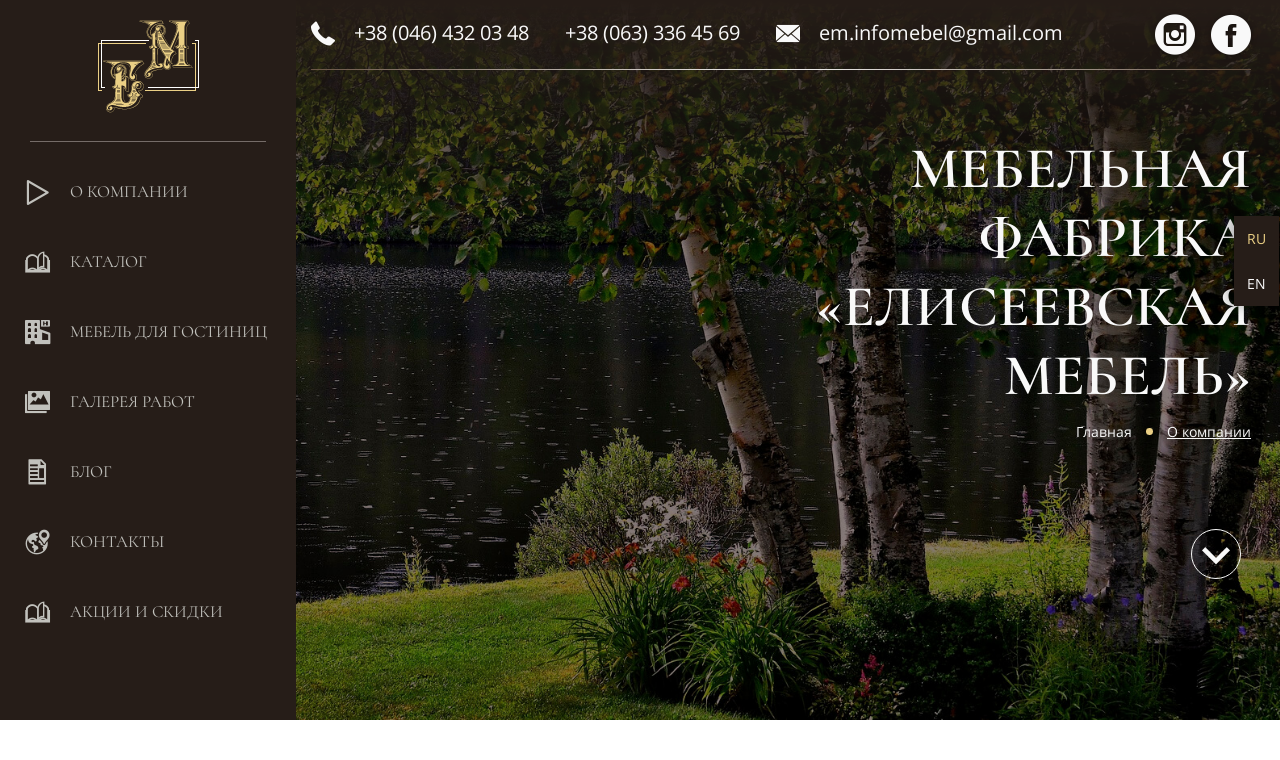

--- FILE ---
content_type: text/html; charset=utf-8
request_url: http://em-mebel.com/ru/about
body_size: 4661
content:
<!DOCTYPE HTML>
<html lang="ru">

<head>
	<meta charset="utf-8">
<meta name="format-detection" content="telephone=no">
<meta name="viewport"
      content="width=device-width, height=device-height, initial-scale=1.0, maximum-scale=1.0, user-scalable=0">
<meta http-equiv="X-UA-Compatible" content="IE=edge">
<link rel="shortcut icon" href="/favicon.ico">
        <title>О компании - Елисеевская мебель из натурального дерева</title>
    <meta name="description" content="Мебельная фабрика Елисеевская мебель является настоящим специалистом в изготовлении мебели из натурального дерева и деревянных спален.  Читайте подробнее о компании на этой странице. ">
    <meta name="keywords" content="елисеевская мебель, о компании, мебель из натурального дерева, деревянная мебель">
    


    <script type="text/javascript">
        var _gaq = _gaq || [];
        _gaq.push(['_setAccount', 'UA-107328118-1']);
        _gaq.push(['_trackPageview']);

        (function() {
            var ga = document.createElement('script'); ga.type = 'text/javascript'; ga.async = true;
            ga.src = ('https:' == document.location.protocol ? 'https://ssl' : 'http://www') + '.google-analytics.com/ga.js';
            var s = document.getElementsByTagName('script')[0]; s.parentNode.insertBefore(ga, s);
        })();
    </script>

    <meta name="google-site-verification" content="tyKxpfB_WgdyxeR5GWzjgi21Efog2blo0beZkdpRQ0M"/>
	<!--    <link rel="stylesheet" href="/css/style.min.css">-->
    <link rel="stylesheet" href="/css/style.min.css">



    
    <script type="text/javascript">
        var _gaq = _gaq || [];
        _gaq.push(['_setAccount', 'UA-107328118-1']);
        _gaq.push(['_trackPageview']);

        (function() {
            var ga = document.createElement('script'); ga.type = 'text/javascript'; ga.async = true;
            ga.src = ('https:' == document.location.protocol ? 'https://ssl' : 'http://www') + '.google-analytics.com/ga.js';
            var s = document.getElementsByTagName('script')[0]; s.parentNode.insertBefore(ga, s);
        })();
    </script>
    <!-- End Facebook Pixel Code -->
    <script>
        !function(f,b,e,v,n,t,s)
        {if(f.fbq)return;n=f.fbq=function()

        {n.callMethod? n.callMethod.apply(n,arguments):n.queue.push(arguments)}
        ;
            if(!f._fbq)f._fbq=n;n.push=n;n.loaded=!0;n.version='2.0';
            n.queue=[];t=b.createElement(e);t.async=!0;
            t.src=v;s=b.getElementsByTagName(e)[0];
            s.parentNode.insertBefore(t,s)}(window, document,'script',
            'https://connect.facebook.net/en_US/fbevents.js');
        fbq('init', '944958535851115');
        fbq('track', 'PageView');
    </script>
    <noscript><img height="1" width="1" style="display:none"
                   src="https://www.facebook.com/tr?id=944958535851115&ev=PageView&noscript=1"
        /></noscript>
    <!-- End Facebook Pixel Code -->
</head>
<body class="multilang" onload="">
<div class="preloader js-preloader color-change-2x">
    <i class="el-logo-preloader preloader__icon js-preloader-icon"></i>
</div>    <div class="wrapper template js-wrapper">

					
<nav class="nav js-nav open-nav active_section">
    <a class="logo" href="/ru/">
        <img class="logo__img" src="/img/design/el-logo.png" alt="Logo"/>
    </a>

    
    <ul class="menu js-menu">
                    <li class="menu__item">
                <a href="/ru/about" class="menu__link">
                    <i class="icon-right-arrow-play-button menu__icon"></i>
                    <span><i class="menu__text">О компании</i></span>
                </a>
            </li>
                    <li class="menu__item">
                <a href="/ru/catalog" class="menu__link">
                    <i class="icon-book menu__icon"></i>
                    <span><i class="menu__text">Каталог</i></span>
                </a>
            </li>
                    <li class="menu__item">
                <a href="/ru/for-hotels" class="menu__link">
                    <i class="icon-hotel-building menu__icon"></i>
                    <span><i class="menu__text">Мебель для гостиниц</i></span>
                </a>
            </li>
                    <li class="menu__item">
                <a href="/ru/galereya-rabot" class="menu__link">
                    <i class="icon-image menu__icon"></i>
                    <span><i class="menu__text">Галерея работ</i></span>
                </a>
            </li>
                    <li class="menu__item">
                <a href="/ru/testovyy-spisok" class="menu__link">
                    <i class="icon-newspaper menu__icon"></i>
                    <span><i class="menu__text">Блог</i></span>
                </a>
            </li>
                    <li class="menu__item">
                <a href="/ru/contacts" class="menu__link">
                    <i class="icon-international-delivery menu__icon"></i>
                    <span><i class="menu__text">Контакты</i></span>
                </a>
            </li>
                    <li class="menu__item">
                <a href="/ru/akcii-i-skidki" class="menu__link">
                    <i class="icon-book menu__icon"></i>
                    <span><i class="menu__text">АКЦИИ И СКИДКИ</i></span>
                </a>
            </li>
            </ul>


                <div class="switch-language switch-language--fixed">
            <a class="switch-language__item switch-language__item--active" href="#">
                ru            </a>
            <div class="switch-language-box">
                                                        
                    <a class="switch-language__item" href="/en/about">
                        en                    </a>
                                                </div>
        </div>
    
</nav>


<header class="header js-header">
        <div class="header__bg"
         style="background: url('/img/common/content/baner-about1.jpg') no-repeat center; background-size:cover;"></div>
    <div class="container">
        <div class="header__top">
            <div class="contacts-info">
                                    <a class="contact" href="tel:+38 (046) 432 03 48">
                        <i class="icon-phone-receiver contact__icon" aria-hidden="true"></i>
                        <span class="contact__text">
                            +38 (046) 432 03 48                        </span>
                    </a>
                
                                    <a class="contact" href="tel:+38 (063) 336 45 69">
                        <span class="contact__text">
                            +38 (063) 336 45 69                        </span>
                    </a>
                                                    <a class="contact" href="mailto:em.infomebel@gmail.com">
                        <i class="icon-close-envelope contact__icon" aria-hidden="true"></i>
                        <span class="contact__text">
                            em.infomebel@gmail.com                        </span>
                    </a>
                            </div>

            <div class="share">
                
    <a class="social social-instagram" target="_blank" href="https://www.instagram.com/eliseevski_mebli/">
        <i class="social__icon icon-instagram-logo"></i>
    </a>


    <a class="social social-facebook" target="_blank" href="https://www.facebook.com/YeliseyevskayaMebel/">
        <i class="social__icon icon-facebook-logo-button"></i>
    </a>
            </div>

            <a class="menu-btn js-menu-btn" href="#"><span></span></a>
        </div>
        <b class="header-line-decor"></b>
    </div>

    <div class="container header__container">
        
<div class="row">
    <div class="header__bottom--catalog col-md-8 col-md-offset-4 col-sm-12 col-xs-12">
        
        <h1>Mебельная фабрика «Елисеевская мебель»</h1>

        <ul class="breadcrumb">
		<li class="breadcrumb__list" itemscope="" itemtype="http://data-vocabulary.org/Breadcrumb">
				<a  class="breadcrumb__link" href="/ru/" itemprop="url">
					<span itemprop="title">Главная </span>
				</a>
		</li>
                                <li class="breadcrumb__list active" itemscope="" itemtype="http://data-vocabulary.org/Breadcrumb">
                                    <span>О компании </span>
                                </li></ul>
        
                    <a class="button-down" href="#second-screen">
                <i class="button-down__icon bounce icon-expand-button"></i>
            </a>
            </div>
</div>
    </div>
</header>		
		<section id="second-screen" class="style-page">
    <div class="container" id="content-wrapper">

            <div class="important-style">Компания &laquo;Елисеевская мебель&raquo; начала свою работу в 2006 году. За долгие годы каждодневного труда мы стали настоящими специалистами в нашей основной специализации &ndash; изготовление деревянных спален. Каждый элемент выполнен из натурального, высокопрочного, экологически чистого материала &ndash; массива берёзы.</div>

<div class="img-content quote-header">
<div class="col-lg-5 col-md-12"><img alt="" src="/img/design/el-style-head.jpg" /></div>

<div class="col-lg-7 col-md-12">
<p class="quote">&ldquo;Нашу компанию характеризует сочетание кропотливого труда и семейной атмосферы, поэтому наша продукция, изготавливаемая с неиссякаемым энтузиазмом и страстью, имеет собственный стиль и характер. &laquo;Инновация, берущая начало в традиции !&raquo; - дальнейший успех опирается на постоянное развитие инновационного дизайна и функциональных идей&hellip;&rdquo;</p>
<span class="head">Елисеев О.А.</span></div>
</div>

<p>Предприятие осуществляет полный цикл обработки древесины: от круглого леса &ndash; до готовой продукции. Сырьё проходит тщательный отбор, транспортируется на производство и подвергается распиловке с помощью современного оборудования. Участок леса подвергается рекультивации.</p>

<div class="img-content">
<div class="col-lg-6 col-md-12"><img alt="" src="/img/common/content/2-about.jpg" /></div>

<div class="col-lg-6 col-md-12"><img alt="" src="/img/common/content/3-about.jpg" /></div>
</div>

<p>В специализированных боксах, после распиловки производится компьютеризированная сушка сырья до влажности 8%.</p>

<div class="img-content">
<div class="col-lg-6 col-md-12"><img alt="" src="/img/common/content/11.jpg" /></div>

<div class="col-lg-6 col-md-12"><img alt="" src="/img/common/content/10.jpg" /></div>
</div>

<p>Изготовление мебели высокого качества требует профессионального подхода и соблюдения производственных стандартов по работе с цельной древесиной. Всё это обеспечивают наши специалисты с многолетним опытом работы.</p>

<div class="img-content">
<div class="col-lg-6 col-md-12"><img alt="" src="/img/common/content/5-about.jpg" /></div>

<div class="col-lg-6 col-md-12"><img alt="" src="/img/common/content/6-about.jpg" /></div>
</div>

<div class="img-content">
<div class="col-lg-12 col-md-12" style="text-align: center;"><img alt="" src="/img/common/content/7-about.jpg" /></div>
</div>

<p>В специализированных малярных камерах проходит следующий этап &ndash; покраска продукции. Лакокрасочные комплектующие, используемые в работе исключительно европейского происхождения, &nbsp;сертифицированы &nbsp;согласно евростандартам &nbsp;, имеют европейский знак качества, а значит абсолютно безопасны.</p>

<div class="img-content">
<div class="col-lg-12 col-md-12" style="text-align: center;"><img alt="" src="/img/common/content/8-about.jpg" /></div>
</div>

<p>&nbsp;Готовая продукция проходит многоступенчатый контроль качества, сертифицирована и имеет гарантию согласно законодательства Украины. Спальни из дерева выпускаются под нашей торговой маркой, а по качеству не уступают лучшим зарубежным образцам.</p>

<div class="img-content">
<div class="col-lg-6 col-md-12"><img alt="" src="/img/common/content/9-about-sert1.jpg" /></div>

<div class="col-lg-6 col-md-12"><img alt="" src="/img/common/content/9a-about-sert2.jpg" /></div>
</div>

<div class="important-style">Мы стремимся принести в Ваш дом комфорт и безопасность, придав Вашему интерьеру индивидуальность и совершенство! &nbsp;Искренне благодарим за доверие и возможность работать для Вас!&nbsp;</div>

                        
            


        
        
    </div>
</section>


		

<footer class="footer">
    <div class="container js-container">
        <div class="footer__logo">
                            <img src="/img/design/el-logo-footer.png" alt="Logo"/>
            
        </div>
        <div class="contacts-info footer__contacts-info">

                            <a class="contact footer__contact" href="tel:+38 (046) 432 03 48">
                    <span class="contact__text">
                        +38 (046) 432 03 48                    </span>
                </a>
            
                            <a class="contact footer__contact" href="tel:+38 (063) 336 45 69">
                    <span class="contact__text">
                        +38 (063) 336 45 69                    </span>
                </a>
            
                            <a class="contact footer__contact" href="mailto:em.infomebel@gmail.com">
                    <span class="contact__text">
                        em.infomebel@gmail.com                    </span>
                </a>
            
        </div>
        <div class="share footer__share">
            <h4 class="footer__share-title">Мы в соцсетях:</h4>

            
    <a class="social social-instagram" target="_blank" href="https://www.instagram.com/eliseevski_mebli/">
        <i class="social__icon icon-instagram-logo"></i>
    </a>


    <a class="social social-facebook" target="_blank" href="https://www.facebook.com/YeliseyevskayaMebel/">
        <i class="social__icon icon-facebook-logo-button"></i>
    </a>

        </div>
        <div class="pre-footer">
            <b class="line-decor"></b>
            <p class="copyright">
                2017 &copy; Мебельная фабрика &laquo;Елисеевская мебель&raquo;            </p>
            <div class="sid">
                <a class="sid__link" href="https://sidstudio.com.ua" target="_blank">Разработка сайта:</a>
                <span class="sid__text">SidStudio</span>
            </div>
        </div>
    </div>
</footer>

<a class="btn-up" href="#">
    <i class="icon-expand-button-up"></i>
</a>    </div>

    
    <script src="/js/script-main.min.js"></script>




</body>

</html>

--- FILE ---
content_type: text/css
request_url: http://em-mebel.com/css/style.min.css
body_size: 17981
content:
/*! normalize.scss v0.1.0 | MIT License | based on git.io/normalize */html{font-family:sans-serif;-ms-text-size-adjust:100%;-webkit-text-size-adjust:100%}body{margin:0}article,aside,details,figcaption,figure,footer,header,hgroup,main,menu,nav,section,summary{display:block}audio,canvas,progress,video{display:inline-block;vertical-align:baseline}audio:not([controls]){display:none;height:0}[hidden],template{display:none}a{background-color:transparent}a:active,a:hover{outline:0}abbr[title]{border-bottom:1px dotted}b,strong{font-weight:bold}dfn{font-style:italic}h1{font-size:2em;margin:0.67em 0}mark{background:#ff0;color:#000}small{font-size:80%}sub,sup{font-size:75%;line-height:0;position:relative;vertical-align:baseline}sup{top:-0.5em}sub{bottom:-0.25em}img{border:0}svg:not(:root){overflow:hidden}figure{margin:1em 40px}hr{-webkit-box-sizing:content-box;box-sizing:content-box;height:0}pre{overflow:auto}code,kbd,pre,samp{font-family:monospace, monospace;font-size:1em}button,input,optgroup,select,textarea{color:inherit;font:inherit;margin:0}button{overflow:visible}button,select{text-transform:none}button,html input[type="button"],input[type="reset"],input[type="submit"]{-webkit-appearance:button;cursor:pointer}button[disabled],html input[disabled]{cursor:default}button::-moz-focus-inner,input::-moz-focus-inner{border:0;padding:0}input{line-height:normal}input[type="checkbox"],input[type="radio"]{-webkit-box-sizing:border-box;box-sizing:border-box;padding:0}input[type="number"]::-webkit-inner-spin-button,input[type="number"]::-webkit-outer-spin-button{height:auto}input[type="search"]{-webkit-appearance:textfield;-webkit-box-sizing:content-box;box-sizing:content-box}input[type="search"]::-webkit-search-cancel-button,input[type="search"]::-webkit-search-decoration{-webkit-appearance:none}fieldset{border:1px solid #c0c0c0;margin:0 2px;padding:0.35em 0.625em 0.75em}legend{border:0;padding:0}textarea{overflow:auto}optgroup{font-weight:bold}table{border-collapse:collapse;border-spacing:0}td,th{padding:0}/*!
 * Bootstrap v3.3.7 (http://getbootstrap.com)
 * Copyright 2011-2017 Twitter, Inc.
 * Licensed under MIT (https://github.com/twbs/bootstrap/blob/master/LICENSE)
 *//*!
 * Generated using the Bootstrap Customizer (http://getbootstrap.com/customize/?id=f3cb481266e935442a0dc4d3e125b176)
 * Config saved to config.json and https://gist.github.com/f3cb481266e935442a0dc4d3e125b176
 */.container{margin-right:auto;margin-left:auto;padding-left:15px;padding-right:15px}@media (min-width: 768px){.container{width:750px}}@media (min-width: 992px){.container{width:970px}}@media (min-width: 1200px){.container{width:1170px}}@media (min-width: 1200px){.container{width:1170px;margin-left:auto}}@media (min-width: 1280px){.container{width:970px;margin-left:296px}}@media (min-width: 1480px){.container{width:1170px}}@media (min-width: 1760px){.container{margin-left:auto}}.container-fluid{margin-right:auto;margin-left:auto;padding-left:15px;padding-right:15px}@media (min-width: 1280px){.container-fluid{margin-left:72px}}.row{margin-left:-15px;margin-right:-15px}.col-xs-1,.col-sm-1,.col-md-1,.col-lg-1,.col-xs-2,.col-sm-2,.col-md-2,.col-lg-2,.col-xs-3,.col-sm-3,.col-md-3,.col-lg-3,.col-xs-4,.col-sm-4,.col-md-4,.col-lg-4,.col-xs-5,.col-sm-5,.col-md-5,.col-lg-5,.col-xs-6,.col-sm-6,.col-md-6,.col-lg-6,.col-xs-7,.col-sm-7,.col-md-7,.col-lg-7,.col-xs-8,.col-sm-8,.col-md-8,.col-lg-8,.col-xs-9,.col-sm-9,.col-md-9,.col-lg-9,.col-xs-10,.col-sm-10,.col-md-10,.col-lg-10,.col-xs-11,.col-sm-11,.col-md-11,.col-lg-11,.col-xs-12,.col-sm-12,.col-md-12,.col-lg-12{position:relative;min-height:1px;padding-left:15px;padding-right:15px}.col-xs-1,.col-xs-2,.col-xs-3,.col-xs-4,.col-xs-5,.col-xs-6,.col-xs-7,.col-xs-8,.col-xs-9,.col-xs-10,.col-xs-11,.col-xs-12{float:left}.col-xs-12{width:100%}.col-xs-11{width:91.66666667%}.col-xs-10{width:83.33333333%}.col-xs-9{width:75%}.col-xs-8{width:66.66666667%}.col-xs-7{width:58.33333333%}.col-xs-6{width:50%}.col-xs-5{width:41.66666667%}.col-xs-4{width:33.33333333%}.col-xs-3{width:25%}.col-xs-2{width:16.66666667%}.col-xs-1{width:8.33333333%}.col-xs-pull-12{right:100%}.col-xs-pull-11{right:91.66666667%}.col-xs-pull-10{right:83.33333333%}.col-xs-pull-9{right:75%}.col-xs-pull-8{right:66.66666667%}.col-xs-pull-7{right:58.33333333%}.col-xs-pull-6{right:50%}.col-xs-pull-5{right:41.66666667%}.col-xs-pull-4{right:33.33333333%}.col-xs-pull-3{right:25%}.col-xs-pull-2{right:16.66666667%}.col-xs-pull-1{right:8.33333333%}.col-xs-pull-0{right:auto}.col-xs-push-12{left:100%}.col-xs-push-11{left:91.66666667%}.col-xs-push-10{left:83.33333333%}.col-xs-push-9{left:75%}.col-xs-push-8{left:66.66666667%}.col-xs-push-7{left:58.33333333%}.col-xs-push-6{left:50%}.col-xs-push-5{left:41.66666667%}.col-xs-push-4{left:33.33333333%}.col-xs-push-3{left:25%}.col-xs-push-2{left:16.66666667%}.col-xs-push-1{left:8.33333333%}.col-xs-push-0{left:auto}.col-xs-offset-12{margin-left:100%}.col-xs-offset-11{margin-left:91.66666667%}.col-xs-offset-10{margin-left:83.33333333%}.col-xs-offset-9{margin-left:75%}.col-xs-offset-8{margin-left:66.66666667%}.col-xs-offset-7{margin-left:58.33333333%}.col-xs-offset-6{margin-left:50%}.col-xs-offset-5{margin-left:41.66666667%}.col-xs-offset-4{margin-left:33.33333333%}.col-xs-offset-3{margin-left:25%}.col-xs-offset-2{margin-left:16.66666667%}.col-xs-offset-1{margin-left:8.33333333%}.col-xs-offset-0{margin-left:0%}@media (min-width: 768px){.col-sm-1,.col-sm-2,.col-sm-3,.col-sm-4,.col-sm-5,.col-sm-6,.col-sm-7,.col-sm-8,.col-sm-9,.col-sm-10,.col-sm-11,.col-sm-12{float:left}.col-sm-12{width:100%}.col-sm-11{width:91.66666667%}.col-sm-10{width:83.33333333%}.col-sm-9{width:75%}.col-sm-8{width:66.66666667%}.col-sm-7{width:58.33333333%}.col-sm-6{width:50%}.col-sm-5{width:41.66666667%}.col-sm-4{width:33.33333333%}.col-sm-3{width:25%}.col-sm-2{width:16.66666667%}.col-sm-1{width:8.33333333%}.col-sm-pull-12{right:100%}.col-sm-pull-11{right:91.66666667%}.col-sm-pull-10{right:83.33333333%}.col-sm-pull-9{right:75%}.col-sm-pull-8{right:66.66666667%}.col-sm-pull-7{right:58.33333333%}.col-sm-pull-6{right:50%}.col-sm-pull-5{right:41.66666667%}.col-sm-pull-4{right:33.33333333%}.col-sm-pull-3{right:25%}.col-sm-pull-2{right:16.66666667%}.col-sm-pull-1{right:8.33333333%}.col-sm-pull-0{right:auto}.col-sm-push-12{left:100%}.col-sm-push-11{left:91.66666667%}.col-sm-push-10{left:83.33333333%}.col-sm-push-9{left:75%}.col-sm-push-8{left:66.66666667%}.col-sm-push-7{left:58.33333333%}.col-sm-push-6{left:50%}.col-sm-push-5{left:41.66666667%}.col-sm-push-4{left:33.33333333%}.col-sm-push-3{left:25%}.col-sm-push-2{left:16.66666667%}.col-sm-push-1{left:8.33333333%}.col-sm-push-0{left:auto}.col-sm-offset-12{margin-left:100%}.col-sm-offset-11{margin-left:91.66666667%}.col-sm-offset-10{margin-left:83.33333333%}.col-sm-offset-9{margin-left:75%}.col-sm-offset-8{margin-left:66.66666667%}.col-sm-offset-7{margin-left:58.33333333%}.col-sm-offset-6{margin-left:50%}.col-sm-offset-5{margin-left:41.66666667%}.col-sm-offset-4{margin-left:33.33333333%}.col-sm-offset-3{margin-left:25%}.col-sm-offset-2{margin-left:16.66666667%}.col-sm-offset-1{margin-left:8.33333333%}.col-sm-offset-0{margin-left:0%}}@media (min-width: 992px){.col-md-1,.col-md-2,.col-md-3,.col-md-4,.col-md-5,.col-md-6,.col-md-7,.col-md-8,.col-md-9,.col-md-10,.col-md-11,.col-md-12{float:left}.col-md-12{width:100%}.col-md-11{width:91.66666667%}.col-md-10{width:83.33333333%}.col-md-9{width:75%}.col-md-8{width:66.66666667%}.col-md-7{width:58.33333333%}.col-md-6{width:50%}.col-md-5{width:41.66666667%}.col-md-4{width:33.33333333%}.col-md-3{width:25%}.col-md-2{width:16.66666667%}.col-md-1{width:8.33333333%}.col-md-pull-12{right:100%}.col-md-pull-11{right:91.66666667%}.col-md-pull-10{right:83.33333333%}.col-md-pull-9{right:75%}.col-md-pull-8{right:66.66666667%}.col-md-pull-7{right:58.33333333%}.col-md-pull-6{right:50%}.col-md-pull-5{right:41.66666667%}.col-md-pull-4{right:33.33333333%}.col-md-pull-3{right:25%}.col-md-pull-2{right:16.66666667%}.col-md-pull-1{right:8.33333333%}.col-md-pull-0{right:auto}.col-md-push-12{left:100%}.col-md-push-11{left:91.66666667%}.col-md-push-10{left:83.33333333%}.col-md-push-9{left:75%}.col-md-push-8{left:66.66666667%}.col-md-push-7{left:58.33333333%}.col-md-push-6{left:50%}.col-md-push-5{left:41.66666667%}.col-md-push-4{left:33.33333333%}.col-md-push-3{left:25%}.col-md-push-2{left:16.66666667%}.col-md-push-1{left:8.33333333%}.col-md-push-0{left:auto}.col-md-offset-12{margin-left:100%}.col-md-offset-11{margin-left:91.66666667%}.col-md-offset-10{margin-left:83.33333333%}.col-md-offset-9{margin-left:75%}.col-md-offset-8{margin-left:66.66666667%}.col-md-offset-7{margin-left:58.33333333%}.col-md-offset-6{margin-left:50%}.col-md-offset-5{margin-left:41.66666667%}.col-md-offset-4{margin-left:33.33333333%}.col-md-offset-3{margin-left:25%}.col-md-offset-2{margin-left:16.66666667%}.col-md-offset-1{margin-left:8.33333333%}.col-md-offset-0{margin-left:0%}}@media (min-width: 1200px){.col-lg-1,.col-lg-2,.col-lg-3,.col-lg-4,.col-lg-5,.col-lg-6,.col-lg-7,.col-lg-8,.col-lg-9,.col-lg-10,.col-lg-11,.col-lg-12{float:left}.col-lg-12{width:100%}.col-lg-11{width:91.66666667%}.col-lg-10{width:83.33333333%}.col-lg-9{width:75%}.col-lg-8{width:66.66666667%}.col-lg-7{width:58.33333333%}.col-lg-6{width:50%}.col-lg-5{width:41.66666667%}.col-lg-4{width:33.33333333%}.col-lg-3{width:25%}.col-lg-2{width:16.66666667%}.col-lg-1{width:8.33333333%}.col-lg-pull-12{right:100%}.col-lg-pull-11{right:91.66666667%}.col-lg-pull-10{right:83.33333333%}.col-lg-pull-9{right:75%}.col-lg-pull-8{right:66.66666667%}.col-lg-pull-7{right:58.33333333%}.col-lg-pull-6{right:50%}.col-lg-pull-5{right:41.66666667%}.col-lg-pull-4{right:33.33333333%}.col-lg-pull-3{right:25%}.col-lg-pull-2{right:16.66666667%}.col-lg-pull-1{right:8.33333333%}.col-lg-pull-0{right:auto}.col-lg-push-12{left:100%}.col-lg-push-11{left:91.66666667%}.col-lg-push-10{left:83.33333333%}.col-lg-push-9{left:75%}.col-lg-push-8{left:66.66666667%}.col-lg-push-7{left:58.33333333%}.col-lg-push-6{left:50%}.col-lg-push-5{left:41.66666667%}.col-lg-push-4{left:33.33333333%}.col-lg-push-3{left:25%}.col-lg-push-2{left:16.66666667%}.col-lg-push-1{left:8.33333333%}.col-lg-push-0{left:auto}.col-lg-offset-12{margin-left:100%}.col-lg-offset-11{margin-left:91.66666667%}.col-lg-offset-10{margin-left:83.33333333%}.col-lg-offset-9{margin-left:75%}.col-lg-offset-8{margin-left:66.66666667%}.col-lg-offset-7{margin-left:58.33333333%}.col-lg-offset-6{margin-left:50%}.col-lg-offset-5{margin-left:41.66666667%}.col-lg-offset-4{margin-left:33.33333333%}.col-lg-offset-3{margin-left:25%}.col-lg-offset-2{margin-left:16.66666667%}.col-lg-offset-1{margin-left:8.33333333%}.col-lg-offset-0{margin-left:0%}}.clearfix:before,.clearfix:after,.container:before,.container:after,.container-fluid:before,.container-fluid:after,.row:before,.row:after{content:" ";display:table}.clearfix:after,.container:after,.container-fluid:after,.row:after{clear:both}.center-block{display:block;margin-left:auto;margin-right:auto}.pull-right{float:right !important}.pull-left{float:left !important}.hide{display:none !important}.show{display:block !important}.invisible{visibility:hidden}.text-hide{font:0/0 a;color:transparent;text-shadow:none;background-color:transparent;border:0}.hidden{display:none !important}.affix{position:fixed}@-ms-viewport{width:device-width}.visible-xs,.visible-sm,.visible-md,.visible-lg{display:none !important}.visible-xs-block,.visible-xs-inline,.visible-xs-inline-block,.visible-sm-block,.visible-sm-inline,.visible-sm-inline-block,.visible-md-block,.visible-md-inline,.visible-md-inline-block,.visible-lg-block,.visible-lg-inline,.visible-lg-inline-block{display:none !important}@media (max-width: 767px){.visible-xs{display:block !important}table.visible-xs{display:table !important}tr.visible-xs{display:table-row !important}th.visible-xs,td.visible-xs{display:table-cell !important}}@media (max-width: 767px){.visible-xs-block{display:block !important}}@media (max-width: 767px){.visible-xs-inline{display:inline !important}}@media (max-width: 767px){.visible-xs-inline-block{display:inline-block !important}}@media (min-width: 768px) and (max-width: 991px){.visible-sm{display:block !important}table.visible-sm{display:table !important}tr.visible-sm{display:table-row !important}th.visible-sm,td.visible-sm{display:table-cell !important}}@media (min-width: 768px) and (max-width: 991px){.visible-sm-block{display:block !important}}@media (min-width: 768px) and (max-width: 991px){.visible-sm-inline{display:inline !important}}@media (min-width: 768px) and (max-width: 991px){.visible-sm-inline-block{display:inline-block !important}}@media (min-width: 992px) and (max-width: 1199px){.visible-md{display:block !important}table.visible-md{display:table !important}tr.visible-md{display:table-row !important}th.visible-md,td.visible-md{display:table-cell !important}}@media (min-width: 992px) and (max-width: 1199px){.visible-md-block{display:block !important}}@media (min-width: 992px) and (max-width: 1199px){.visible-md-inline{display:inline !important}}@media (min-width: 992px) and (max-width: 1199px){.visible-md-inline-block{display:inline-block !important}}@media (min-width: 1200px){.visible-lg{display:block !important}table.visible-lg{display:table !important}tr.visible-lg{display:table-row !important}th.visible-lg,td.visible-lg{display:table-cell !important}}@media (min-width: 1200px){.visible-lg-block{display:block !important}}@media (min-width: 1200px){.visible-lg-inline{display:inline !important}}@media (min-width: 1200px){.visible-lg-inline-block{display:inline-block !important}}@media (max-width: 767px){.hidden-xs{display:none !important}}@media (min-width: 768px) and (max-width: 991px){.hidden-sm{display:none !important}}@media (min-width: 992px) and (max-width: 1199px){.hidden-md{display:none !important}}@media (min-width: 1200px){.hidden-lg{display:none !important}}.visible-print{display:none !important}@media print{.visible-print{display:block !important}table.visible-print{display:table !important}tr.visible-print{display:table-row !important}th.visible-print,td.visible-print{display:table-cell !important}}.visible-print-block{display:none !important}@media print{.visible-print-block{display:block !important}}.visible-print-inline{display:none !important}@media print{.visible-print-inline{display:inline !important}}.visible-print-inline-block{display:none !important}@media print{.visible-print-inline-block{display:inline-block !important}}@media print{.hidden-print{display:none !important}}@font-face{font-family:'Cormorant';font-style:normal;font-weight:300;src:local("Cormorant Light"),local("Cormorant-Light"),url(https://fonts.gstatic.com/s/cormorant/v5/diggKPcUerIA8GQWRVxsVQ7aC6SjiAOpAWOKfJDfVRY.woff2) format("woff2");unicode-range:U+0460-052F, U+20B4, U+2DE0-2DFF, U+A640-A69F}@font-face{font-family:'Cormorant';font-style:normal;font-weight:300;src:local("Cormorant Light"),local("Cormorant-Light"),url(https://fonts.gstatic.com/s/cormorant/v5/diggKPcUerIA8GQWRVxsVRdwxCXfZpKo5kWAx_74bHs.woff2) format("woff2");unicode-range:U+0400-045F, U+0490-0491, U+04B0-04B1, U+2116}@font-face{font-family:'Cormorant';font-style:normal;font-weight:300;src:local("Cormorant Light"),local("Cormorant-Light"),url(https://fonts.gstatic.com/s/cormorant/v5/diggKPcUerIA8GQWRVxsVfgrLsWo7Jk1KvZser0olKY.woff2) format("woff2");unicode-range:U+0102-0103, U+1EA0-1EF9, U+20AB}@font-face{font-family:'Cormorant';font-style:normal;font-weight:300;src:local("Cormorant Light"),local("Cormorant-Light"),url(https://fonts.gstatic.com/s/cormorant/v5/diggKPcUerIA8GQWRVxsVYjoYw3YTyktCCer_ilOlhE.woff2) format("woff2");unicode-range:U+0100-024F, U+1E00-1EFF, U+20A0-20AB, U+20AD-20CF, U+2C60-2C7F, U+A720-A7FF}@font-face{font-family:'Cormorant';font-style:normal;font-weight:300;src:local("Cormorant Light"),local("Cormorant-Light"),url(https://fonts.gstatic.com/s/cormorant/v5/diggKPcUerIA8GQWRVxsVRampu5_7CjHW5spxoeN3Vs.woff2) format("woff2");unicode-range:U+0000-00FF, U+0131, U+0152-0153, U+02C6, U+02DA, U+02DC, U+2000-206F, U+2074, U+20AC, U+2212, U+2215}@font-face{font-family:'Cormorant';font-style:normal;font-weight:400;src:local("Cormorant Regular"),local("Cormorant-Regular"),url(https://fonts.gstatic.com/s/cormorant/v5/Lbkgbj7k2F175v6HrZ4m2oX0hVgzZQUfRDuZrPvH3D8.woff2) format("woff2");unicode-range:U+0460-052F, U+20B4, U+2DE0-2DFF, U+A640-A69F}@font-face{font-family:'Cormorant';font-style:normal;font-weight:400;src:local("Cormorant Regular"),local("Cormorant-Regular"),url(https://fonts.gstatic.com/s/cormorant/v5/D5LlmBdX4U82lLLS1CGgGYX0hVgzZQUfRDuZrPvH3D8.woff2) format("woff2");unicode-range:U+0400-045F, U+0490-0491, U+04B0-04B1, U+2116}@font-face{font-family:'Cormorant';font-style:normal;font-weight:400;src:local("Cormorant Regular"),local("Cormorant-Regular"),url(https://fonts.gstatic.com/s/cormorant/v5/fzVRNlUo3duYQ53Zwk4sDYX0hVgzZQUfRDuZrPvH3D8.woff2) format("woff2");unicode-range:U+0102-0103, U+1EA0-1EF9, U+20AB}@font-face{font-family:'Cormorant';font-style:normal;font-weight:400;src:local("Cormorant Regular"),local("Cormorant-Regular"),url(https://fonts.gstatic.com/s/cormorant/v5/XZgju18tWyHT-QplAj9nE4X0hVgzZQUfRDuZrPvH3D8.woff2) format("woff2");unicode-range:U+0100-024F, U+1E00-1EFF, U+20A0-20AB, U+20AD-20CF, U+2C60-2C7F, U+A720-A7FF}@font-face{font-family:'Cormorant';font-style:normal;font-weight:400;src:local("Cormorant Regular"),local("Cormorant-Regular"),url(https://fonts.gstatic.com/s/cormorant/v5/a3k4tdhPAhIrqJlC0EH98pBw1xU1rKptJj_0jans920.woff2) format("woff2");unicode-range:U+0000-00FF, U+0131, U+0152-0153, U+02C6, U+02DA, U+02DC, U+2000-206F, U+2074, U+20AC, U+2212, U+2215}@font-face{font-family:'Cormorant';font-style:normal;font-weight:500;src:local("Cormorant Medium"),local("Cormorant-Medium"),url(https://fonts.gstatic.com/s/cormorant/v5/lwoiMb1lzDf49h802vpRUw7aC6SjiAOpAWOKfJDfVRY.woff2) format("woff2");unicode-range:U+0460-052F, U+20B4, U+2DE0-2DFF, U+A640-A69F}@font-face{font-family:'Cormorant';font-style:normal;font-weight:500;src:local("Cormorant Medium"),local("Cormorant-Medium"),url(https://fonts.gstatic.com/s/cormorant/v5/lwoiMb1lzDf49h802vpRUxdwxCXfZpKo5kWAx_74bHs.woff2) format("woff2");unicode-range:U+0400-045F, U+0490-0491, U+04B0-04B1, U+2116}@font-face{font-family:'Cormorant';font-style:normal;font-weight:500;src:local("Cormorant Medium"),local("Cormorant-Medium"),url(https://fonts.gstatic.com/s/cormorant/v5/lwoiMb1lzDf49h802vpRU_grLsWo7Jk1KvZser0olKY.woff2) format("woff2");unicode-range:U+0102-0103, U+1EA0-1EF9, U+20AB}@font-face{font-family:'Cormorant';font-style:normal;font-weight:500;src:local("Cormorant Medium"),local("Cormorant-Medium"),url(https://fonts.gstatic.com/s/cormorant/v5/lwoiMb1lzDf49h802vpRU4joYw3YTyktCCer_ilOlhE.woff2) format("woff2");unicode-range:U+0100-024F, U+1E00-1EFF, U+20A0-20AB, U+20AD-20CF, U+2C60-2C7F, U+A720-A7FF}@font-face{font-family:'Cormorant';font-style:normal;font-weight:500;src:local("Cormorant Medium"),local("Cormorant-Medium"),url(https://fonts.gstatic.com/s/cormorant/v5/lwoiMb1lzDf49h802vpRUxampu5_7CjHW5spxoeN3Vs.woff2) format("woff2");unicode-range:U+0000-00FF, U+0131, U+0152-0153, U+02C6, U+02DA, U+02DC, U+2000-206F, U+2074, U+20AC, U+2212, U+2215}@font-face{font-family:'Cormorant';font-style:normal;font-weight:600;src:local("Cormorant SemiBold"),local("Cormorant-SemiBold"),url(https://fonts.gstatic.com/s/cormorant/v5/LKEtp8XimHLN0gSYqnV9qw7aC6SjiAOpAWOKfJDfVRY.woff2) format("woff2");unicode-range:U+0460-052F, U+20B4, U+2DE0-2DFF, U+A640-A69F}@font-face{font-family:'Cormorant';font-style:normal;font-weight:600;src:local("Cormorant SemiBold"),local("Cormorant-SemiBold"),url(https://fonts.gstatic.com/s/cormorant/v5/LKEtp8XimHLN0gSYqnV9qxdwxCXfZpKo5kWAx_74bHs.woff2) format("woff2");unicode-range:U+0400-045F, U+0490-0491, U+04B0-04B1, U+2116}@font-face{font-family:'Cormorant';font-style:normal;font-weight:600;src:local("Cormorant SemiBold"),local("Cormorant-SemiBold"),url(https://fonts.gstatic.com/s/cormorant/v5/LKEtp8XimHLN0gSYqnV9q_grLsWo7Jk1KvZser0olKY.woff2) format("woff2");unicode-range:U+0102-0103, U+1EA0-1EF9, U+20AB}@font-face{font-family:'Cormorant';font-style:normal;font-weight:600;src:local("Cormorant SemiBold"),local("Cormorant-SemiBold"),url(https://fonts.gstatic.com/s/cormorant/v5/LKEtp8XimHLN0gSYqnV9q4joYw3YTyktCCer_ilOlhE.woff2) format("woff2");unicode-range:U+0100-024F, U+1E00-1EFF, U+20A0-20AB, U+20AD-20CF, U+2C60-2C7F, U+A720-A7FF}@font-face{font-family:'Cormorant';font-style:normal;font-weight:600;src:local("Cormorant SemiBold"),local("Cormorant-SemiBold"),url(https://fonts.gstatic.com/s/cormorant/v5/LKEtp8XimHLN0gSYqnV9qxampu5_7CjHW5spxoeN3Vs.woff2) format("woff2");unicode-range:U+0000-00FF, U+0131, U+0152-0153, U+02C6, U+02DA, U+02DC, U+2000-206F, U+2074, U+20AC, U+2212, U+2215}@font-face{font-family:'Cormorant';font-style:normal;font-weight:700;src:local("Cormorant Bold"),local("Cormorant-Bold"),url(https://fonts.gstatic.com/s/cormorant/v5/vOi7JV5F3JmPzXDgUqUwgQ7aC6SjiAOpAWOKfJDfVRY.woff2) format("woff2");unicode-range:U+0460-052F, U+20B4, U+2DE0-2DFF, U+A640-A69F}@font-face{font-family:'Cormorant';font-style:normal;font-weight:700;src:local("Cormorant Bold"),local("Cormorant-Bold"),url(https://fonts.gstatic.com/s/cormorant/v5/vOi7JV5F3JmPzXDgUqUwgRdwxCXfZpKo5kWAx_74bHs.woff2) format("woff2");unicode-range:U+0400-045F, U+0490-0491, U+04B0-04B1, U+2116}@font-face{font-family:'Cormorant';font-style:normal;font-weight:700;src:local("Cormorant Bold"),local("Cormorant-Bold"),url(https://fonts.gstatic.com/s/cormorant/v5/vOi7JV5F3JmPzXDgUqUwgfgrLsWo7Jk1KvZser0olKY.woff2) format("woff2");unicode-range:U+0102-0103, U+1EA0-1EF9, U+20AB}@font-face{font-family:'Cormorant';font-style:normal;font-weight:700;src:local("Cormorant Bold"),local("Cormorant-Bold"),url(https://fonts.gstatic.com/s/cormorant/v5/vOi7JV5F3JmPzXDgUqUwgYjoYw3YTyktCCer_ilOlhE.woff2) format("woff2");unicode-range:U+0100-024F, U+1E00-1EFF, U+20A0-20AB, U+20AD-20CF, U+2C60-2C7F, U+A720-A7FF}@font-face{font-family:'Cormorant';font-style:normal;font-weight:700;src:local("Cormorant Bold"),local("Cormorant-Bold"),url(https://fonts.gstatic.com/s/cormorant/v5/vOi7JV5F3JmPzXDgUqUwgRampu5_7CjHW5spxoeN3Vs.woff2) format("woff2");unicode-range:U+0000-00FF, U+0131, U+0152-0153, U+02C6, U+02DA, U+02DC, U+2000-206F, U+2074, U+20AC, U+2212, U+2215}@font-face{font-family:'Open Sans';font-style:italic;font-weight:400;src:local("Open Sans Italic"),local("OpenSans-Italic"),url(https://fonts.gstatic.com/s/opensans/v14/xjAJXh38I15wypJXxuGMBvZraR2Tg8w2lzm7kLNL0-w.woff2) format("woff2");unicode-range:U+0460-052F, U+20B4, U+2DE0-2DFF, U+A640-A69F}@font-face{font-family:'Open Sans';font-style:italic;font-weight:400;src:local("Open Sans Italic"),local("OpenSans-Italic"),url(https://fonts.gstatic.com/s/opensans/v14/xjAJXh38I15wypJXxuGMBl4sYYdJg5dU2qzJEVSuta0.woff2) format("woff2");unicode-range:U+0400-045F, U+0490-0491, U+04B0-04B1, U+2116}@font-face{font-family:'Open Sans';font-style:italic;font-weight:400;src:local("Open Sans Italic"),local("OpenSans-Italic"),url(https://fonts.gstatic.com/s/opensans/v14/xjAJXh38I15wypJXxuGMBlBW26QxpSj-_ZKm_xT4hWw.woff2) format("woff2");unicode-range:U+1F00-1FFF}@font-face{font-family:'Open Sans';font-style:italic;font-weight:400;src:local("Open Sans Italic"),local("OpenSans-Italic"),url(https://fonts.gstatic.com/s/opensans/v14/xjAJXh38I15wypJXxuGMBgt_Rm691LTebKfY2ZkKSmI.woff2) format("woff2");unicode-range:U+0370-03FF}@font-face{font-family:'Open Sans';font-style:italic;font-weight:400;src:local("Open Sans Italic"),local("OpenSans-Italic"),url(https://fonts.gstatic.com/s/opensans/v14/xjAJXh38I15wypJXxuGMBtDiNsR5a-9Oe_Ivpu8XWlY.woff2) format("woff2");unicode-range:U+0102-0103, U+1EA0-1EF9, U+20AB}@font-face{font-family:'Open Sans';font-style:italic;font-weight:400;src:local("Open Sans Italic"),local("OpenSans-Italic"),url(https://fonts.gstatic.com/s/opensans/v14/xjAJXh38I15wypJXxuGMBqE8kM4xWR1_1bYURRojRGc.woff2) format("woff2");unicode-range:U+0100-024F, U+1E00-1EFF, U+20A0-20AB, U+20AD-20CF, U+2C60-2C7F, U+A720-A7FF}@font-face{font-family:'Open Sans';font-style:italic;font-weight:400;src:local("Open Sans Italic"),local("OpenSans-Italic"),url(https://fonts.gstatic.com/s/opensans/v14/xjAJXh38I15wypJXxuGMBogp9Q8gbYrhqGlRav_IXfk.woff2) format("woff2");unicode-range:U+0000-00FF, U+0131, U+0152-0153, U+02C6, U+02DA, U+02DC, U+2000-206F, U+2074, U+20AC, U+2212, U+2215}@font-face{font-family:'Open Sans';font-style:normal;font-weight:400;src:local("Open Sans Regular"),local("OpenSans-Regular"),url(https://fonts.gstatic.com/s/opensans/v14/K88pR3goAWT7BTt32Z01m4X0hVgzZQUfRDuZrPvH3D8.woff2) format("woff2");unicode-range:U+0460-052F, U+20B4, U+2DE0-2DFF, U+A640-A69F}@font-face{font-family:'Open Sans';font-style:normal;font-weight:400;src:local("Open Sans Regular"),local("OpenSans-Regular"),url(https://fonts.gstatic.com/s/opensans/v14/RjgO7rYTmqiVp7vzi-Q5UYX0hVgzZQUfRDuZrPvH3D8.woff2) format("woff2");unicode-range:U+0400-045F, U+0490-0491, U+04B0-04B1, U+2116}@font-face{font-family:'Open Sans';font-style:normal;font-weight:400;src:local("Open Sans Regular"),local("OpenSans-Regular"),url(https://fonts.gstatic.com/s/opensans/v14/LWCjsQkB6EMdfHrEVqA1KYX0hVgzZQUfRDuZrPvH3D8.woff2) format("woff2");unicode-range:U+1F00-1FFF}@font-face{font-family:'Open Sans';font-style:normal;font-weight:400;src:local("Open Sans Regular"),local("OpenSans-Regular"),url(https://fonts.gstatic.com/s/opensans/v14/xozscpT2726on7jbcb_pAoX0hVgzZQUfRDuZrPvH3D8.woff2) format("woff2");unicode-range:U+0370-03FF}@font-face{font-family:'Open Sans';font-style:normal;font-weight:400;src:local("Open Sans Regular"),local("OpenSans-Regular"),url(https://fonts.gstatic.com/s/opensans/v14/59ZRklaO5bWGqF5A9baEEYX0hVgzZQUfRDuZrPvH3D8.woff2) format("woff2");unicode-range:U+0102-0103, U+1EA0-1EF9, U+20AB}@font-face{font-family:'Open Sans';font-style:normal;font-weight:400;src:local("Open Sans Regular"),local("OpenSans-Regular"),url(https://fonts.gstatic.com/s/opensans/v14/u-WUoqrET9fUeobQW7jkRYX0hVgzZQUfRDuZrPvH3D8.woff2) format("woff2");unicode-range:U+0100-024F, U+1E00-1EFF, U+20A0-20AB, U+20AD-20CF, U+2C60-2C7F, U+A720-A7FF}@font-face{font-family:'Open Sans';font-style:normal;font-weight:400;src:local("Open Sans Regular"),local("OpenSans-Regular"),url(https://fonts.gstatic.com/s/opensans/v14/cJZKeOuBrn4kERxqtaUH3ZBw1xU1rKptJj_0jans920.woff2) format("woff2");unicode-range:U+0000-00FF, U+0131, U+0152-0153, U+02C6, U+02DA, U+02DC, U+2000-206F, U+2074, U+20AC, U+2212, U+2215}@font-face{font-family:'Open Sans';font-style:normal;font-weight:600;src:local("Open Sans SemiBold"),local("OpenSans-SemiBold"),url(https://fonts.gstatic.com/s/opensans/v14/MTP_ySUJH_bn48VBG8sNSg7aC6SjiAOpAWOKfJDfVRY.woff2) format("woff2");unicode-range:U+0460-052F, U+20B4, U+2DE0-2DFF, U+A640-A69F}@font-face{font-family:'Open Sans';font-style:normal;font-weight:600;src:local("Open Sans SemiBold"),local("OpenSans-SemiBold"),url(https://fonts.gstatic.com/s/opensans/v14/MTP_ySUJH_bn48VBG8sNShdwxCXfZpKo5kWAx_74bHs.woff2) format("woff2");unicode-range:U+0400-045F, U+0490-0491, U+04B0-04B1, U+2116}@font-face{font-family:'Open Sans';font-style:normal;font-weight:600;src:local("Open Sans SemiBold"),local("OpenSans-SemiBold"),url(https://fonts.gstatic.com/s/opensans/v14/MTP_ySUJH_bn48VBG8sNSp6vnaPZw6nYDxM4SVEMFKg.woff2) format("woff2");unicode-range:U+1F00-1FFF}@font-face{font-family:'Open Sans';font-style:normal;font-weight:600;src:local("Open Sans SemiBold"),local("OpenSans-SemiBold"),url(https://fonts.gstatic.com/s/opensans/v14/MTP_ySUJH_bn48VBG8sNSvy1_HTwRwgtl1cPga3Fy3Y.woff2) format("woff2");unicode-range:U+0370-03FF}@font-face{font-family:'Open Sans';font-style:normal;font-weight:600;src:local("Open Sans SemiBold"),local("OpenSans-SemiBold"),url(https://fonts.gstatic.com/s/opensans/v14/MTP_ySUJH_bn48VBG8sNSvgrLsWo7Jk1KvZser0olKY.woff2) format("woff2");unicode-range:U+0102-0103, U+1EA0-1EF9, U+20AB}@font-face{font-family:'Open Sans';font-style:normal;font-weight:600;src:local("Open Sans SemiBold"),local("OpenSans-SemiBold"),url(https://fonts.gstatic.com/s/opensans/v14/MTP_ySUJH_bn48VBG8sNSojoYw3YTyktCCer_ilOlhE.woff2) format("woff2");unicode-range:U+0100-024F, U+1E00-1EFF, U+20A0-20AB, U+20AD-20CF, U+2C60-2C7F, U+A720-A7FF}@font-face{font-family:'Open Sans';font-style:normal;font-weight:600;src:local("Open Sans SemiBold"),local("OpenSans-SemiBold"),url(https://fonts.gstatic.com/s/opensans/v14/MTP_ySUJH_bn48VBG8sNShampu5_7CjHW5spxoeN3Vs.woff2) format("woff2");unicode-range:U+0000-00FF, U+0131, U+0152-0153, U+02C6, U+02DA, U+02DC, U+2000-206F, U+2074, U+20AC, U+2212, U+2215}@font-face{font-family:'Open Sans';font-style:normal;font-weight:700;src:local("Open Sans Bold"),local("OpenSans-Bold"),url(https://fonts.gstatic.com/s/opensans/v14/k3k702ZOKiLJc3WVjuplzA7aC6SjiAOpAWOKfJDfVRY.woff2) format("woff2");unicode-range:U+0460-052F, U+20B4, U+2DE0-2DFF, U+A640-A69F}@font-face{font-family:'Open Sans';font-style:normal;font-weight:700;src:local("Open Sans Bold"),local("OpenSans-Bold"),url(https://fonts.gstatic.com/s/opensans/v14/k3k702ZOKiLJc3WVjuplzBdwxCXfZpKo5kWAx_74bHs.woff2) format("woff2");unicode-range:U+0400-045F, U+0490-0491, U+04B0-04B1, U+2116}@font-face{font-family:'Open Sans';font-style:normal;font-weight:700;src:local("Open Sans Bold"),local("OpenSans-Bold"),url(https://fonts.gstatic.com/s/opensans/v14/k3k702ZOKiLJc3WVjuplzJ6vnaPZw6nYDxM4SVEMFKg.woff2) format("woff2");unicode-range:U+1F00-1FFF}@font-face{font-family:'Open Sans';font-style:normal;font-weight:700;src:local("Open Sans Bold"),local("OpenSans-Bold"),url(https://fonts.gstatic.com/s/opensans/v14/k3k702ZOKiLJc3WVjuplzPy1_HTwRwgtl1cPga3Fy3Y.woff2) format("woff2");unicode-range:U+0370-03FF}@font-face{font-family:'Open Sans';font-style:normal;font-weight:700;src:local("Open Sans Bold"),local("OpenSans-Bold"),url(https://fonts.gstatic.com/s/opensans/v14/k3k702ZOKiLJc3WVjuplzPgrLsWo7Jk1KvZser0olKY.woff2) format("woff2");unicode-range:U+0102-0103, U+1EA0-1EF9, U+20AB}@font-face{font-family:'Open Sans';font-style:normal;font-weight:700;src:local("Open Sans Bold"),local("OpenSans-Bold"),url(https://fonts.gstatic.com/s/opensans/v14/k3k702ZOKiLJc3WVjuplzIjoYw3YTyktCCer_ilOlhE.woff2) format("woff2");unicode-range:U+0100-024F, U+1E00-1EFF, U+20A0-20AB, U+20AD-20CF, U+2C60-2C7F, U+A720-A7FF}@font-face{font-family:'Open Sans';font-style:normal;font-weight:700;src:local("Open Sans Bold"),local("OpenSans-Bold"),url(https://fonts.gstatic.com/s/opensans/v14/k3k702ZOKiLJc3WVjuplzBampu5_7CjHW5spxoeN3Vs.woff2) format("woff2");unicode-range:U+0000-00FF, U+0131, U+0152-0153, U+02C6, U+02DA, U+02DC, U+2000-206F, U+2074, U+20AC, U+2212, U+2215}@font-face{font-family:'Open Sans';font-style:normal;font-weight:800;src:local("Open Sans ExtraBold"),local("OpenSans-ExtraBold"),url(https://fonts.gstatic.com/s/opensans/v14/EInbV5DfGHOiMmvb1Xr-hg7aC6SjiAOpAWOKfJDfVRY.woff2) format("woff2");unicode-range:U+0460-052F, U+20B4, U+2DE0-2DFF, U+A640-A69F}@font-face{font-family:'Open Sans';font-style:normal;font-weight:800;src:local("Open Sans ExtraBold"),local("OpenSans-ExtraBold"),url(https://fonts.gstatic.com/s/opensans/v14/EInbV5DfGHOiMmvb1Xr-hhdwxCXfZpKo5kWAx_74bHs.woff2) format("woff2");unicode-range:U+0400-045F, U+0490-0491, U+04B0-04B1, U+2116}@font-face{font-family:'Open Sans';font-style:normal;font-weight:800;src:local("Open Sans ExtraBold"),local("OpenSans-ExtraBold"),url(https://fonts.gstatic.com/s/opensans/v14/EInbV5DfGHOiMmvb1Xr-hp6vnaPZw6nYDxM4SVEMFKg.woff2) format("woff2");unicode-range:U+1F00-1FFF}@font-face{font-family:'Open Sans';font-style:normal;font-weight:800;src:local("Open Sans ExtraBold"),local("OpenSans-ExtraBold"),url(https://fonts.gstatic.com/s/opensans/v14/EInbV5DfGHOiMmvb1Xr-hvy1_HTwRwgtl1cPga3Fy3Y.woff2) format("woff2");unicode-range:U+0370-03FF}@font-face{font-family:'Open Sans';font-style:normal;font-weight:800;src:local("Open Sans ExtraBold"),local("OpenSans-ExtraBold"),url(https://fonts.gstatic.com/s/opensans/v14/EInbV5DfGHOiMmvb1Xr-hvgrLsWo7Jk1KvZser0olKY.woff2) format("woff2");unicode-range:U+0102-0103, U+1EA0-1EF9, U+20AB}@font-face{font-family:'Open Sans';font-style:normal;font-weight:800;src:local("Open Sans ExtraBold"),local("OpenSans-ExtraBold"),url(https://fonts.gstatic.com/s/opensans/v14/EInbV5DfGHOiMmvb1Xr-hojoYw3YTyktCCer_ilOlhE.woff2) format("woff2");unicode-range:U+0100-024F, U+1E00-1EFF, U+20A0-20AB, U+20AD-20CF, U+2C60-2C7F, U+A720-A7FF}@font-face{font-family:'Open Sans';font-style:normal;font-weight:800;src:local("Open Sans ExtraBold"),local("OpenSans-ExtraBold"),url(https://fonts.gstatic.com/s/opensans/v14/EInbV5DfGHOiMmvb1Xr-hhampu5_7CjHW5spxoeN3Vs.woff2) format("woff2");unicode-range:U+0000-00FF, U+0131, U+0152-0153, U+02C6, U+02DA, U+02DC, U+2000-206F, U+2074, U+20AC, U+2212, U+2215}*{-webkit-box-sizing:border-box;box-sizing:border-box}html,body{height:100%}body{font-family:"Open Sans",sans-serif;font-size:14px;line-height:1.2}ul,ol{list-style-type:none;padding-left:0}a{text-decoration:none}a:hover,a:focus,a:active{-webkit-transition:0.3s ease;-o-transition:0.3s ease;transition:0.3s ease}input:focus,input:active{outline:none}button:focus,button:active{outline:none}.title-namber{font-family:'Times New Roman', serif !important;font-weight:400}.wrapper{height:100%}.wrapper.active{overflow:hidden}.preloader{position:fixed;left:0;top:0;right:0;bottom:0;background:#261d18;z-index:999;overflow:hidden}.preloader__icon{position:absolute;left:50%;top:50%;-webkit-transform:translate(-50%, -50%);-ms-transform:translate(-50%, -50%);transform:translate(-50%, -50%)}p{font-size:18px;font-family:"Open Sans",sans-serif;font-weight:400}h2{font-size:62px;font-family:"Cormorant",serif;color:#c3bdba;text-transform:uppercase}@media only screen and (max-width: 1479px){h2{font-size:50px}}@media only screen and (max-width: 1199px){h2{font-size:48px}}@media only screen and (max-width: 767px){h2{text-align:center !important}}@media only screen and (max-width: 479px){h2{font-size:35px}}#logo-preloader svg{width:275px;height:227px;position:absolute;left:50%;top:50%;-webkit-transform:translate(-50%, -50%);-ms-transform:translate(-50%, -50%);transform:translate(-50%, -50%)}a.btn-up{width:50px;height:50px;background-color:transparent;position:fixed;right:30px;top:70%;opacity:0;border-radius:50%;border:1px solid #ebd085}@media only screen and (max-width: 767px){a.btn-up{width:30px;height:30px;right:5px}}a.btn-up i{display:inline-block;color:#ebd085;font-size:30px;font-weight:600;position:absolute;left:50%;top:50%;-webkit-transform:translate(-50%, -50%);-ms-transform:translate(-50%, -50%);transform:translate(-50%, -50%);top:48%}@media only screen and (max-width: 767px){a.btn-up i{font-size:18px}}a.btn-up.active{opacity:1}.switch-language{display:inline-block;vertical-align:middle}.switch-language__item{display:inline-block;width:45px;height:45px;background-color:#261d18;color:#f9f9f9;text-align:center;line-height:45px;font-weight:400;margin-right:1px;text-transform:uppercase;position:relative}.switch-language__item:hover{background-color:#392d23;color:#ebd085}.switch-language__item--active{color:#ebd085}@media only screen and (max-width: 1279px){.switch-language__item{float:left}}.switch-language--fixed{position:fixed;right:0;top:30%;-webkit-box-shadow:-5px 0px 13px 0px rgba(0,0,0,0.29);box-shadow:-5px 0px 13px 0px rgba(0,0,0,0.29)}@media only screen and (max-width: 1279px){.switch-language--fixed{position:absolute;bottom:10px;top:auto;width:138px;right:auto;left:auto;position:absolute;left:50%;-webkit-transform:translateX(-50%);-ms-transform:translateX(-50%);transform:translateX(-50%);-webkit-box-shadow:none;box-shadow:none}}.switch-language--fixed .switch-language-box{display:block;margin-left:0;width:40px}@media only screen and (max-width: 1279px){.switch-language--fixed .switch-language-box{width:138px}}.switch-language--fixed .switch-language__item{border:none}.el-logo-preloader{background-image:url(../img/design/sprite.png);background-position:0px -140px;width:275px;height:227px}.icon-logo-footer{background-image:url(../img/design/sprite.png);background-position:0px -367px;width:402px;height:51px}.icon-pdf{background-image:url(../img/design/sprite.png);background-position:-529px -140px;width:21px;height:25px}.icon-el-logo{background-image:url(../img/design/sprite.png);background-position:-275px -140px;width:101px;height:93px}.icon-heder-title{background-image:url(../img/design/sprite.png);background-position:0px 0px;width:658px;height:140px}.el-decor-top{background-image:url(../img/design/sprite.png);background-position:-376px -169px;width:145px;height:27px}.el-decor-bottom{background-image:url(../img/design/sprite.png);background-position:-376px -140px;width:153px;height:29px}.el-decor-line{background-image:url(../img/design/sprite.png);background-position:-275px -233px;width:327px;height:8px}@font-face{font-family:'icomoon';src:url("../fonts/icomoon.eot?6qgkel");src:url("../fonts/icomoon.eot?6qgkel#iefix") format("embedded-opentype"),url("../fonts/icomoon.ttf?6qgkel") format("truetype"),url("../fonts/icomoon.woff?6qgkel") format("woff"),url("../fonts/icomoon.svg?6qgkel#icomoon") format("svg");font-weight:normal;font-style:normal}[class^="icon-"],[class*=" icon-"]{font-family:'icomoon' !important;speak:none;font-style:normal;font-weight:normal;font-variant:normal;text-transform:none;line-height:1;-webkit-font-smoothing:antialiased;-moz-osx-font-smoothing:grayscale}.icon-newspaper:before{content:"\e916"}.icon-play-button:before{content:"\e911"}.icon-placeholder:before{content:"\e912"}.icon-arrow-left2:before{content:"\e913"}.icon-arrow-right2:before{content:"\e914"}.icon-increase:before{content:"\e915"}.icon-arrow-left:before{content:"\e90f"}.icon-arrow-right:before{content:"\e910"}.icon-expand-button-up:before{content:"\e90d"}.icon-expand-button:before{content:"\e90e"}.icon-close-envelope:before{content:"\e904"}.icon-phone-receiver:before{content:"\e905"}.icon-facebook-logo-button:before{content:"\e900"}.icon-google-plus-logo-button:before{content:"\e901"}.icon-instagram-logo:before{content:"\e902"}.icon-youtube-logotype:before{content:"\e903"}.icon-international-delivery:before{content:"\e906"}.icon-warehouse-clipboard:before{content:"\e907"}.icon-double-king-size-bed:before{content:"\e908"}.icon-image:before{content:"\e909"}.icon-book:before{content:"\e90a"}.icon-right-arrow-play-button:before{content:"\e90b"}.icon-hotel-building:before{content:"\e90c"}.button{display:inline-block;background:transparent;text-transform:uppercase;font-weight:normal;font-style:normal;font-size:18px;font-family:"Cormorant",serif;border-radius:0;padding:17px 35px;-webkit-transition:all 0.6s ease-out;-o-transition:all 0.6s ease-out;transition:all 0.6s ease-out;background:-webkit-gradient(linear, right top, left top, from(rgba(223,190,106,0.8)), color-stop(rgba(146,111,52,0.8)), color-stop(rgba(34,34,34,0)), to(rgba(34,34,34,0)));background:-webkit-linear-gradient(right, rgba(223,190,106,0.8), rgba(146,111,52,0.8), rgba(34,34,34,0), rgba(34,34,34,0));background:-o-linear-gradient(right, rgba(223,190,106,0.8), rgba(146,111,52,0.8), rgba(34,34,34,0), rgba(34,34,34,0));background:linear-gradient(270deg, rgba(223,190,106,0.8), rgba(146,111,52,0.8), rgba(34,34,34,0), rgba(34,34,34,0));background-position:1% 50%;background-size:300% 300%;text-decoration:none;margin:0.625rem;border:1px solid #ebd085;color:#ebd085;position:relative}@media only screen and (max-width: 767px){.button{font-size:16px;padding:12px 28px}}.button:after{content:' ';position:absolute;left:0;top:0;right:0;bottom:0;background-color:rgba(45,32,31,0.54);z-index:-1}.button:hover{color:#f9f9f9;border:1px solid #f9f9f9;background-position:99% 50%;-webkit-transition:.8s ease;-o-transition:.8s ease;transition:.8s ease}.button--gold:after{display:none}.wrap-btn{text-align:center}.button-down{width:50px;height:50px;border:1px solid #f9f9f9;border-radius:50%;display:inline-block;position:relative;margin:75px 10px 0 0}.button-down__icon{position:absolute;left:50%;top:50%;-webkit-transform:translate(-50%, -50%);-ms-transform:translate(-50%, -50%);transform:translate(-50%, -50%);font-family:icomoon;font-size:28px;color:#f9f9f9;top:55%}.button-line{color:#251d17;font-size:18px;font-family:"Cormorant",serif;text-transform:uppercase;padding:8px 0;line-height:1;display:inline-block;font-weight:700;border-bottom:2px solid #251d17;position:relative}.button-line:after{content:'';position:absolute;left:0;top:100%;height:2px;width:100%;background-color:#251d17;opacity:0}.button-line:hover{color:#ebd085;border-color:#ebd085}.button-line:hover:after{top:0;opacity:1;background-color:#ebd085;-webkit-transition:top 0.3s, opacity 0.3s, -webkit-transform 0.3s;transition:top 0.3s, opacity 0.3s, -webkit-transform 0.3s;-o-transition:top 0.3s, opacity 0.3s, transform 0.3s;transition:top 0.3s, opacity 0.3s, transform 0.3s;transition:top 0.3s, opacity 0.3s, transform 0.3s, -webkit-transform 0.3s}.slick-slider{position:relative;display:block;-webkit-box-sizing:border-box;box-sizing:border-box;-webkit-touch-callout:none;-webkit-user-select:none;-moz-user-select:none;-ms-user-select:none;user-select:none;-ms-touch-action:pan-y;touch-action:pan-y;-webkit-tap-highlight-color:transparent}.slick-list{position:relative;overflow:hidden;display:block;margin:0;padding:0}.slick-list:focus{outline:none}.slick-list.dragging{cursor:pointer;cursor:hand}.slick-slider .slick-track,.slick-slider .slick-list{-webkit-transform:translate3d(0, 0, 0);-ms-transform:translate3d(0, 0, 0);transform:translate3d(0, 0, 0)}.slick-track{position:relative;left:0;top:0;display:block}.slick-track:before,.slick-track:after{content:"";display:table}.slick-track:after{clear:both}.slick-loading .slick-track{visibility:hidden}.slick-slide{float:left;height:100%;min-height:1px;display:none}[dir="rtl"] .slick-slide{float:right}.slick-slide img{display:block}.slick-slide.slick-loading img{display:none}.slick-slide.dragging img{pointer-events:none}.slick-initialized .slick-slide{display:block}.slick-loading .slick-slide{visibility:hidden}.slick-vertical .slick-slide{display:block;height:auto;border:1px solid transparent}.slick-arrow.slick-hidden{display:none}font-face{font-family:'slick';font-weight:normal;font-style:normal;src:url("./font/slick.eot");src:url("./font/slick.eot?#iefix") format("embedded-opentype"),url("./font/slick.woff") format("woff"),url("./font/slick.ttf") format("truetype"),url("./font/slick.svg#slick") format("svg")}.slick-prev,.slick-next{position:absolute;display:block;height:20px;width:20px;line-height:0px;font-size:0px;cursor:pointer;background:transparent;color:transparent;top:50%;-webkit-transform:translate(0, -50%);-ms-transform:translate(0, -50%);transform:translate(0, -50%);padding:0;border:none;outline:none}.slick-prev:hover,.slick-prev:focus,.slick-next:hover,.slick-next:focus{outline:none;background:transparent;color:transparent}.slick-prev:hover:before,.slick-prev:focus:before,.slick-next:hover:before,.slick-next:focus:before{opacity:1}.slick-prev.slick-disabled:before,.slick-next.slick-disabled:before{opacity:.25}.slick-prev:before,.slick-next:before{font-family:"slick";font-size:20px;line-height:1;color:#fff;opacity:.75;-webkit-font-smoothing:antialiased;-moz-osx-font-smoothing:grayscale}.slick-prev{left:-25px}[dir="rtl"] .slick-prev{left:auto;right:-25px}.slick-prev:before{content:"←"}[dir="rtl"] .slick-prev:before{content:"→"}.slick-next{right:-25px}[dir="rtl"] .slick-next{left:-25px;right:auto}.slick-next:before{content:"→"}[dir="rtl"] .slick-next:before{content:"←"}.slick-dotted.slick-slider{margin-bottom:30px}.slick-dots{position:absolute;bottom:-25px;list-style:none;display:block;text-align:center;padding:0;margin:0;width:100%}.slick-dots li{position:relative;display:inline-block;height:20px;width:20px;margin:0 5px;padding:0;cursor:pointer}.slick-dots li button{border:0;background:transparent;display:block;height:20px;width:20px;outline:none;line-height:0px;font-size:0px;color:transparent;padding:5px;cursor:pointer}.slick-dots li button:hover,.slick-dots li button:focus{outline:none}.slick-dots li button:hover:before,.slick-dots li button:focus:before{opacity:1}.slick-dots li button:before{position:absolute;top:0;left:0;content:"•";width:20px;height:20px;font-family:"slick";font-size:6px;line-height:20px;text-align:center;color:#000;opacity:.25;-webkit-font-smoothing:antialiased;-moz-osx-font-smoothing:grayscale}.slick-dots li.slick-active button:before{color:#000;opacity:.75}@-webkit-keyframes bounce{0%,20%,50%,80%,100%{-webkit-transform:translateY(0);transform:translateY(0)}40%{-webkit-transform:translateY(-15px);transform:translateY(-15px)}60%{-webkit-transform:translateY(-10px);transform:translateY(-10px)}}@keyframes bounce{0%,20%,50%,80%,100%{-webkit-transform:translateY(0);transform:translateY(0)}40%{-webkit-transform:translateY(-15px);transform:translateY(-15px)}60%{-webkit-transform:translateY(-10px);transform:translateY(-10px)}}.kenburns-bottom{-webkit-animation:kenburns-bottom 5s ease-out both;animation:kenburns-bottom 5s ease-out both}@-webkit-keyframes kenburns-bottom{0%{-webkit-transform:scale(1) translateY(0);transform:scale(1) translateY(0);-webkit-transform-origin:50% 84%;transform-origin:50% 84%}100%{-webkit-transform:scale(1.25) translateY(15px);transform:scale(1.25) translateY(15px);-webkit-transform-origin:bottom;transform-origin:bottom}}@keyframes kenburns-bottom{0%{-webkit-transform:scale(1) translateY(0);transform:scale(1) translateY(0);-webkit-transform-origin:50% 84%;transform-origin:50% 84%}100%{-webkit-transform:scale(1.25) translateY(15px);transform:scale(1.25) translateY(15px);-webkit-transform-origin:bottom;transform-origin:bottom}}.text-focus-in{-webkit-animation:text-focus-in 0.8s cubic-bezier(0.55, 0.085, 0.68, 0.53) both;animation:text-focus-in 0.8s cubic-bezier(0.55, 0.085, 0.68, 0.53) both}@media only screen and (max-width: 767px){.text-focus-in{-webkit-animation:none;animation:none}}@-webkit-keyframes text-focus-in{0%{-webkit-filter:blur(12px);filter:blur(12px);opacity:0}100%{-webkit-filter:blur(0);filter:blur(0);opacity:1}}@keyframes text-focus-in{0%{-webkit-filter:blur(12px);filter:blur(12px);opacity:0}100%{-webkit-filter:blur(0);filter:blur(0);opacity:1}}.color-change-2x{-webkit-animation:color-change-2x 2s linear infinite alternate both;animation:color-change-2x 2s linear infinite alternate both}@-webkit-keyframes color-change-2x{0%{background:#45352c}100%{background:#261d18}}@keyframes color-change-2x{0%{background:#45352c}100%{background:#261d18}}.mfp-bg{top:0;left:0;width:100%;height:100%;z-index:1046;overflow:hidden;position:fixed;background:#0b0b0b;opacity:0.8}.mfp-wrap{top:0;left:0;width:100%;height:100%;z-index:1046;position:fixed;outline:none !important;-webkit-backface-visibility:hidden}.mfp-container{text-align:center;position:absolute;width:100%;height:100%;left:0;top:0;padding:0 8px;-webkit-box-sizing:border-box;box-sizing:border-box}.mfp-container:before{content:'';display:inline-block;height:100%;vertical-align:middle}.mfp-align-top .mfp-container:before{display:none}.mfp-content{position:relative;display:inline-block;vertical-align:middle;margin:0 auto;text-align:left;z-index:1045}.mfp-inline-holder .mfp-content,.mfp-ajax-holder .mfp-content{width:100%;cursor:auto}.mfp-ajax-cur{cursor:progress}.mfp-zoom-out-cur,.mfp-zoom-out-cur .mfp-image-holder .mfp-close{cursor:-webkit-zoom-out;cursor:zoom-out}.mfp-zoom{cursor:pointer;cursor:-webkit-zoom-in;cursor:zoom-in}.mfp-auto-cursor .mfp-content{cursor:auto}.mfp-close,.mfp-arrow,.mfp-preloader,.mfp-counter{-webkit-user-select:none;-moz-user-select:none;-ms-user-select:none;user-select:none}.mfp-loading.mfp-figure{display:none}.mfp-hide{display:none !important}.mfp-preloader{color:#CCC;position:absolute;top:50%;width:auto;text-align:center;margin-top:-0.8em;left:8px;right:8px;z-index:1044}.mfp-preloader a{color:#CCC}.mfp-preloader a:hover{color:#FFF}.mfp-s-ready .mfp-preloader{display:none}.mfp-s-error .mfp-content{display:none}button.mfp-close,button.mfp-arrow{overflow:visible;cursor:pointer;background:transparent;border:0;-webkit-appearance:none;display:block;outline:none;padding:0;z-index:1046;-webkit-box-shadow:none;box-shadow:none;-ms-touch-action:manipulation;touch-action:manipulation}button::-moz-focus-inner{padding:0;border:0}.mfp-close{width:44px;height:44px;line-height:44px;position:absolute;right:0;top:0;text-decoration:none;text-align:center;opacity:0.65;padding:0 0 18px 10px;color:#FFF;font-style:normal;font-size:50px;font-family:Arial, Baskerville, monospace}.mfp-close:hover,.mfp-close:focus{opacity:1}.mfp-close:active{top:1px}.mfp-close-btn-in .mfp-close{color:#333}.mfp-image-holder .mfp-close,.mfp-iframe-holder .mfp-close{color:#FFF;right:-6px;text-align:right;padding-right:6px;width:100%}.mfp-counter{position:absolute;top:0;right:0;color:#CCC;font-size:12px;line-height:18px;white-space:nowrap}.mfp-arrow{position:absolute;opacity:0.65;margin:0;top:50%;margin-top:-55px;padding:0;width:90px;height:110px;-webkit-tap-highlight-color:transparent}.mfp-arrow:active{margin-top:-54px}.mfp-arrow:hover,.mfp-arrow:focus{opacity:1}.mfp-arrow:before,.mfp-arrow:after{content:'';display:block;width:0;height:0;position:absolute;left:0;top:0;margin-top:35px;margin-left:35px;border:medium inset transparent}.mfp-arrow:after{border-top-width:13px;border-bottom-width:13px;top:8px}.mfp-arrow:before{border-top-width:21px;border-bottom-width:21px;opacity:0.7}.mfp-arrow-left{left:0}.mfp-arrow-left:after{border-right:17px solid #FFF;margin-left:31px}.mfp-arrow-left:before{margin-left:25px;border-right:27px solid #3F3F3F}.mfp-arrow-right{right:0}.mfp-arrow-right:after{border-left:17px solid #FFF;margin-left:39px}.mfp-arrow-right:before{border-left:27px solid #3F3F3F}.mfp-iframe-holder{padding-top:40px;padding-bottom:40px}.mfp-iframe-holder .mfp-content{line-height:0;width:100%;max-width:900px}.mfp-iframe-holder .mfp-close{top:-40px}.mfp-iframe-scaler{width:100%;height:0;overflow:hidden;padding-top:56.25%}.mfp-iframe-scaler iframe{position:absolute;display:block;top:0;left:0;width:100%;height:100%;-webkit-box-shadow:0 0 8px rgba(0,0,0,0.6);box-shadow:0 0 8px rgba(0,0,0,0.6);background:#000}img.mfp-img{width:auto;max-width:100%;height:auto;display:block;line-height:0;-webkit-box-sizing:border-box;box-sizing:border-box;padding:40px 0 40px;margin:0 auto}.mfp-figure{line-height:0}.mfp-figure:after{content:'';position:absolute;left:0;top:40px;bottom:40px;display:block;right:0;width:auto;height:auto;z-index:-1;-webkit-box-shadow:0 0 8px rgba(0,0,0,0.6);box-shadow:0 0 8px rgba(0,0,0,0.6);background:#444}.mfp-figure small{color:#BDBDBD;display:block;font-size:12px;line-height:14px}.mfp-figure figure{margin:0}.mfp-bottom-bar{margin-top:-36px;position:absolute;top:100%;left:0;width:100%;cursor:auto}.mfp-title{text-align:left;line-height:18px;color:#F3F3F3;word-wrap:break-word;padding-right:36px}.mfp-image-holder .mfp-content{max-width:100%}.mfp-gallery .mfp-image-holder .mfp-figure{cursor:pointer}a.popup-gallery:focus,a.popup-gallery:active{outline:none}@media screen and (max-width: 800px) and (orientation: landscape), screen and (max-height: 300px){.mfp-img-mobile .mfp-image-holder{padding-left:0;padding-right:0}.mfp-img-mobile img.mfp-img{padding:0}.mfp-img-mobile .mfp-figure:after{top:0;bottom:0}.mfp-img-mobile .mfp-figure small{display:inline;margin-left:5px}.mfp-img-mobile .mfp-bottom-bar{background:rgba(0,0,0,0.6);bottom:0;margin:0;top:auto;padding:3px 5px;position:fixed;-webkit-box-sizing:border-box;box-sizing:border-box}.mfp-img-mobile .mfp-bottom-bar:empty{padding:0}.mfp-img-mobile .mfp-counter{right:5px;top:3px}.mfp-img-mobile .mfp-close{top:0;right:0;width:35px;height:35px;line-height:35px;background:rgba(0,0,0,0.6);position:fixed;text-align:center;padding:0}}@media all and (max-width: 900px){.mfp-arrow{-webkit-transform:scale(0.75);-ms-transform:scale(0.75);transform:scale(0.75)}.mfp-arrow-left{-webkit-transform-origin:0;-ms-transform-origin:0;transform-origin:0}.mfp-arrow-right{-webkit-transform-origin:100%;-ms-transform-origin:100%;transform-origin:100%}.mfp-container{padding-left:6px;padding-right:6px}}.header{min-height:600px;position:relative;text-align:center}.header__catalog-item{min-height:450px}@media only screen and (max-height: 700px){.header__catalog-item{min-height:350px}}.header__catalog-item .header__container{height:100%;min-height:380px;position:relative}@media only screen and (max-height: 700px){.header__catalog-item .header__container{min-height:280px}}.header__catalog-item .header__bottom--catalog{top:50%}.header__contacts{min-height:450px}.header__contacts .header__container{height:100%;min-height:380px;position:relative}.header__contacts .header__bottom--catalog{top:50%}.header__container{height:100%;position:relative}.header__bg{position:absolute;width:100%;height:100%;left:0;top:0;z-index:-1}.header__bg:before{content:' ';position:absolute;left:0;right:0;top:0;bottom:0;width:100%;height:250px;background:-webkit-linear-gradient(top, #261d18 0%, rgba(255,255,255,0) 100%);background:-webkit-gradient(linear, left top, left bottom, from(#261d18), to(rgba(255,255,255,0)));background:-o-linear-gradient(top, #261d18 0%, rgba(255,255,255,0) 100%);background:linear-gradient(to bottom, #261d18 0%, rgba(255,255,255,0) 100%);filter:progid:DXImageTransform.Microsoft.gradient( startColorstr='#261d18', endColorstr='#00ffffff',GradientType=0 )}.header__top{width:100%;padding:15px 0 14px;display:-webkit-box;display:-ms-flexbox;display:flex;-webkit-box-pack:justify;-ms-flex-pack:justify;justify-content:space-between}@media only screen and (max-width: 767px){.header__top{border:none}}.header__bottom{display:inline-block;position:absolute;left:50%;top:50%;-webkit-transform:translate(-50%, -50%);-ms-transform:translate(-50%, -50%);transform:translate(-50%, -50%);top:40%}.header__bottom--catalog{position:absolute;top:50%;-webkit-transform:translateY(-50%);-ms-transform:translateY(-50%);transform:translateY(-50%);text-align:right;top:40%}@media only screen and (max-width: 991px){.header__bottom--catalog{text-align:center}}.header__bottom--catalog h1{text-align:right;margin:0;font-size:58px;color:#f9f9f9;font-weight:600;text-transform:uppercase;font-family:"Cormorant",serif}@media only screen and (max-width: 991px){.header__bottom--catalog h1{text-align:center;font-size:50px}}@media only screen and (max-width: 767px){.header__bottom--catalog h1{text-align:center;font-size:40px}}.header__bottom p{font-family:"Open Sans",sans-serif;font-size:18px;line-height:1.6;font-weight:300;color:#f9f9f9}.header__bottom .wrap-btn{text-align:right}.header__bottom .wrap-btn:before,.header__bottom .wrap-btn:after{display:table;content:" "}.header__bottom .wrap-btn:after{clear:both}@media only screen and (max-width: 767px){.header__bottom .wrap-btn{text-align:center}}.header__title{text-align:center;margin-top:0;margin-bottom:0;position:relative}.header__title span{position:absolute;right:8px;top:5px;display:inline-block;font-family:"Cormorant",serif;font-size:30px;color:#f9f9f9;text-shadow:0px 1px 6px rgba(1,1,1,0.3);z-index:2;font-weight:300}@media only screen and (max-width: 767px){.header__title span{font-size:25px}}@media only screen and (max-width: 479px){.header__title span{font-size:16px;top:0}}.header__text{width:530px;line-height:1.8;padding-left:40px;text-shadow:0px 1px 6px rgba(1,1,1,0.3);text-align:left;float:right;margin-top:0}@media only screen and (max-width: 767px){.header__text{width:480px}}@media only screen and (max-width: 479px){.header__text{width:100%;min-width:320px;padding-left:0;line-height:1.4 !important;font-size:16px !important;text-align:center}}@media only screen and (max-width: 767px){.heder-title__img{max-width:100%}}.contacts-info{display:inline-block;vertical-align:middle}@media only screen and (max-width: 767px){.contacts-info{display:-webkit-box;display:-ms-flexbox;display:flex;-ms-flex-wrap:wrap;flex-wrap:wrap;-webkit-box-pack:center;-ms-flex-pack:center;justify-content:center}}@media only screen and (max-width: 399px){.contacts-info{display:block}}.contact{display:inline-block;margin-right:16px;line-height:40px;text-align:left}@media only screen and (max-width: 767px){.contact{display:block}}@media only screen and (max-width: 479px){.contact{margin-right:0}}.contact__text{font-family:"Open Sans",sans-serif;color:#f9f9f9;font-weight:300;font-size:20px;line-height:1;margin-right:16px}@media only screen and (max-width: 1199px){.contact__text{font-size:17.5px}}@media only screen and (max-width: 479px){.contact__text{font-size:15px}}@media only screen and (max-width: 399px){.contact__text{margin-right:0}}@media only screen and (max-width: 399px){.contact__text:first-child{margin-left:29px}}.contact__text__second{display:block;font-family:"Open Sans",sans-serif;color:#f9f9f9;font-weight:300;font-size:20px;line-height:1;margin-right:20px}@media only screen and (max-width: 767px){.contact__text__second{font-size:18px}}@media only screen and (max-width: 479px){.contact__text__second{font-size:16px}}.contact__icon{padding-right:15px;color:#f9f9f9;font-size:24px;line-height:1;position:relative;top:4px}@media only screen and (max-width: 767px){.contact__icon{font-size:24px}}@media only screen and (max-width: 479px){.contact__icon{font-size:20px;padding-right:5px}}.share{display:inline-block}@media only screen and (max-width: 991px){.share{display:none}}.social{width:40px;height:40px;border-radius:50%;margin-right:12px;display:inline-block;position:relative;vertical-align:middle}.social:last-child{margin-right:0}.social__icon{display:inline-block;color:#f9f9f9;font-size:40px;position:absolute;position:absolute;left:50%;top:50%;-webkit-transform:translate(-50%, -50%);-ms-transform:translate(-50%, -50%);transform:translate(-50%, -50%);text-shadow:0px 1px 6px rgba(1,1,1,0.3);z-index:2;-webkit-transition:all 1s ease 0s;-o-transition:all 1s ease 0s;transition:all 1s ease 0s}.social__icon:hover{color:#ebd085}.header-line-decor{background:#ffffff;background:-webkit-gradient(linear, left top, right top, from(#685445), color-stop(#f2f2f2), to(#685445));background:-webkit-linear-gradient(left, #685445, #f2f2f2, #685445);background:-o-linear-gradient(left, #685445, #f2f2f2, #685445);background:linear-gradient(to right, #685445, #f2f2f2, #685445);display:block;height:1px;margin:0 auto 0 auto;position:relative;width:100%}.logo{display:block;margin:0 30px 25px;text-align:center;padding-bottom:25px;border-bottom:1px solid #756c68}.menu-btn{display:inline-block;width:32px;height:40px;float:right;position:relative;right:10px}@media (min-width: 1280px){.menu-btn{display:none}}.menu-btn span{position:absolute;left:0;top:50%;margin-top:-2px}.menu-btn span{background-color:#ebd085}.menu-btn span,.menu-btn span:before,.menu-btn span:after{position:absolute;display:block;content:'';height:3px;width:42px;right:8px;background:#f9f9f9;cursor:pointer;-webkit-box-shadow:0 2px 0 #261d18;box-shadow:0 2px 0 #261d18;-webkit-transition:all 200ms ease-in-out;-o-transition:all 200ms ease-in-out;transition:all 200ms ease-in-out}.menu-btn span{background-color:#ebd085}.menu-btn span:before{top:-9px}.menu-btn span:after{bottom:-9px}.menu-btn.active span{background-color:transparent;-webkit-box-shadow:none;box-shadow:none}.menu-btn.active span:before{top:0;left:0;-webkit-box-shadow:none;box-shadow:none;background-color:#ebd085}.menu-btn.active span:after{top:0;right:0;-webkit-box-shadow:none;box-shadow:none;background-color:#f9f9f9}.menu-btn.active span:before{-webkit-transform:rotate(45deg);-ms-transform:rotate(45deg);transform:rotate(45deg)}.menu-btn.active span:after{-webkit-transform:rotate(-45deg);-ms-transform:rotate(-45deg);transform:rotate(-45deg)}.menu-btn.active{z-index:106;right:20px;top:20px;position:absolute}.nav{width:296px;position:fixed;left:0;top:0;height:100%;min-height:600px;background-color:#261d18;-webkit-transition:0.2s ease-in-out;-o-transition:0.2s ease-in-out;transition:0.2s ease-in-out;z-index:99;padding:20px 0}@media only screen and (max-width: 1279px){.nav{display:none}}.menu__item{margin:20px 0;white-space:nowrap}.menu__link{font-size:17px;font-family:"Cormorant",serif;white-space:nowrap;color:#c1c1bc;-webkit-transition:0.1s ease-in-out;-o-transition:0.1s ease-in-out;transition:0.1s ease-in-out;padding:10px 15px 10px 25px;display:block;position:relative;text-transform:uppercase}.menu__link--active{background:#392d23;color:#ebd085}.menu__link:hover{background:#392d23;-webkit-transition:0.3s ease;-o-transition:0.3s ease;transition:0.3s ease;color:#ebd085}.menu__link:hover.menu__icon{-webkit-transition:0.3s ease;-o-transition:0.3s ease;transition:0.3s ease}.menu__icon{display:inline-block;height:30px;width:30px;vertical-align:top;-webkit-transition:0.1s ease-in-out;-o-transition:0.1s ease-in-out;transition:0.1s ease-in-out;position:relative;z-index:1;font-size:25px;top:3px}.menu span{position:absolute;left:0;top:0;height:100%;line-height:50px;padding:0px 15px 0 70px}.menu__text{font-style:normal;position:relative}.nav.small{width:72px}.nav.small .logo{margin:0 5px 15px;padding-bottom:15px}.nav.small .logo__img{max-width:100%}.nav.small .menu__link:hover span:before{-webkit-transform:scaleX(1);-ms-transform:scaleX(1);transform:scaleX(1)}.nav.small .menu__link:hover .menu__text{-webkit-transform:translateX(0);-ms-transform:translateX(0);transform:translateX(0);visibility:visible;opacity:1}.nav.small .menu span:before{content:" ";position:absolute;left:0;top:0;width:100%;height:100%;display:block;-webkit-transform-origin:left;-ms-transform-origin:left;transform-origin:left;-webkit-transform:scaleX(0);-ms-transform:scaleX(0);transform:scaleX(0);-webkit-transition:0.2s ease-in-out;-o-transition:0.2s ease-in-out;transition:0.2s ease-in-out;background:#392d23;color:#ebd085}.nav.small .menu__text{-webkit-transform-origin:left;-ms-transform-origin:left;transform-origin:left;-webkit-transform:translateX(-20px);-ms-transform:translateX(-20px);transform:translateX(-20px);opacity:0;visibility:hidden;-webkit-transition:0.2s ease-in-out;-o-transition:0.2s ease-in-out;transition:0.2s ease-in-out}.nav.active{width:100%;height:100%;position:fixed;left:0;right:0;top:0;bottom:0;z-index:101;display:block;background:url("../img/design/el-nav-mob-bg.jpg");background-color:#261d18;background-repeat:no-repeat;background-size:cover;background-position:center}.nav.active:before{content:' ';position:absolute;left:0;right:0;top:0;bottom:0;width:100%;height:100%;background:-webkit-linear-gradient(top, #261d18 0%, rgba(38,29,24,0.8) 50%, rgba(38,29,24,0.5) 75%, rgba(38,29,24,0) 100%);background:-webkit-gradient(linear, left top, left bottom, from(#261d18), color-stop(50%, rgba(38,29,24,0.8)), color-stop(75%, rgba(38,29,24,0.5)), to(rgba(38,29,24,0)));background:-o-linear-gradient(top, #261d18 0%, rgba(38,29,24,0.8) 50%, rgba(38,29,24,0.5) 75%, rgba(38,29,24,0) 100%);background:linear-gradient(to bottom, #261d18 0%, rgba(38,29,24,0.8) 50%, rgba(38,29,24,0.5) 75%, rgba(38,29,24,0) 100%);filter:progid:DXImageTransform.Microsoft.gradient( startColorstr='#261d18', endColorstr='#00261d18',GradientType=0 )}.nav.active .menu{display:inline-block;position:absolute;left:50%;top:50%;-webkit-transform:translate(-50%, -50%);-ms-transform:translate(-50%, -50%);transform:translate(-50%, -50%);z-index:105}.nav.active .menu span{position:static;padding:0;color:#f9f9f9;font-size:35px;font-weight:600}@media only screen and (max-width: 767px){.nav.active .menu span{font-size:23px}}.nav.active .menu .menu__link--active{background:transparent}.nav.active .menu .menu__icon{display:none}.nav.active .menu .menu__item{margin:15px 0}@media only screen and (max-width: 767px){.nav.active .menu .menu__item{margin:0}}.nav.active .menu .menu__link{text-align:center;padding:5px 15px 5px 25px}.nav.active .menu .menu__link:hover{background-color:transparent}.nav.active .menu .menu__link:hover span{color:#ebd085;background-color:transparent}.nav.active .logo{position:absolute;top:30px;left:30px;z-index:105;border:none}@media only screen and (max-width: 767px){.nav.active .logo{margin:0;top:10px;left:10px}}.main{background-color:#261d18;position:relative}.about{width:100%;background:url("../img/design/el-about-bg.png") no-repeat fixed top;background-size:cover;padding:30px 0}@media only screen and (max-width: 767px){.about{background-attachment:inherit}}.about .text-focus-in .about__title span:after{width:150%}@media only screen and (max-width: 767px){.about .text-focus-in .about__title span:after{display:none}}.about .text-focus-in .about__title span:before{height:300%}@media only screen and (max-width: 767px){.about .text-focus-in .about__title span:before{display:none}}.about__title{text-align:right;margin:40px 0 40px}.about__title span{position:relative}.about__title span:after{content:' ';width:0;height:1px;left:-165%;background-color:#756c68;-webkit-transition:width 2s ease-in-out;-o-transition:width 2s ease-in-out;transition:width 2s ease-in-out;position:absolute;top:50%;-webkit-transform:translateY(-50%);-ms-transform:translateY(-50%);transform:translateY(-50%)}.about__title span:before{content:' ';position:absolute;width:1px;right:-35px;background-color:#756c68;height:0;-webkit-transition:height 2s ease-in-out;-o-transition:height 2s ease-in-out;transition:height 2s ease-in-out;top:auto;bottom:-300%}.about__btn{margin:30px 0}.text-decoration{text-align:center;font-family:"Cormorant",serif;color:#c3bdba;font-size:26px;position:relative;margin:75px 0}@media only screen and (max-width: 1199px){.text-decoration{font-size:22px}}@media only screen and (max-width: 767px){.text-decoration{font-size:18px}}.text-decoration:after{content:' ';background-image:url(../img/design/sprite.png);background-position:-376px -169px;width:145px;height:27px;position:absolute;top:-37px;position:absolute;left:50%;-webkit-transform:translateX(-50%);-ms-transform:translateX(-50%);transform:translateX(-50%);z-index:1}.text-decoration:before{content:' ';background-image:url(../img/design/sprite.png);background-position:-376px -140px;width:153px;height:29px;position:absolute;bottom:-47px;position:absolute;left:50%;-webkit-transform:translateX(-50%);-ms-transform:translateX(-50%);transform:translateX(-50%);z-index:1}.about-info{display:-webkit-box;display:-ms-flexbox;display:flex;-webkit-box-orient:horizontal;-webkit-box-direction:normal;-ms-flex-direction:row;flex-direction:row;-ms-flex-line-pack:justify;align-content:space-between;-ms-flex-wrap:wrap;flex-wrap:wrap}.about-info__text{font-size:18px;color:#c3bdba;font-family:"Open Sans",sans-serif;font-weight:400;line-height:1.8;width:50%}@media only screen and (max-width: 1199px){.about-info__text{font-size:16px}}@media only screen and (max-width: 991px){.about-info__text{width:100%;margin:0;font-size:14px;padding:0 20px !important;text-align:center}}@media only screen and (max-width: 479px){.about-info__text{padding:0 10px !important}}.about-info__text:nth-child(1){padding-right:35px}@media only screen and (max-width: 1199px){.about-info__text:nth-child(1){padding-right:20px}}@media only screen and (max-width: 991px){.about-info__text:nth-child(1){padding-right:0}}.about-info__text:nth-child(2){padding-left:35px}@media only screen and (max-width: 1199px){.about-info__text:nth-child(2){padding-left:20px}}@media only screen and (max-width: 991px){.about-info__text:nth-child(2){padding-left:0}}.about-info__btn{margin:40px 0}.gallery{background-color:#261d18}.gallery .container-fluid{padding:0}.gallery__list{display:-webkit-box;display:-ms-flexbox;display:flex;-webkit-box-pack:start;-ms-flex-pack:start;justify-content:flex-start;text-align:center;-ms-flex-wrap:wrap;flex-wrap:wrap;margin:0}.gallery__item{width:33.3333333%;position:relative}@media only screen and (max-width: 767px){.gallery__item{width:80%;display:block;margin:0 10%}}@media only screen and (max-width: 479px){.gallery__item{width:90%;display:block;margin:0 5%}}.gallery__item img{max-width:100%;display:block}.gallery__img{-webkit-transition:opacity 0.35s,-webkit-transform 0.35s;transition:opacity 0.35s,-webkit-transform 0.35s;-o-transition:opacity 0.35s,transform 0.35s;transition:opacity 0.35s,transform 0.35s;transition:opacity 0.35s,transform 0.35s,-webkit-transform 0.35s;-webkit-transform:scale3d(1, 1, 1);transform:scale3d(1, 1, 1)}.gallery__title{position:absolute;font-size:36px;color:#f9f9f9;font-family:"Cormorant",serif;margin:0;right:55px;top:30px;opacity:0;z-index:92}@media only screen and (max-width: 1199px){.gallery__title{font-size:28px}}@media only screen and (max-width: 991px){.gallery__title{font-size:26px;opacity:1}}@media only screen and (max-width: 767px){.gallery__title{font-size:30px;top:20px;right:30px}}.gallery__lable{position:absolute;font-size:20px;color:#ebd085;margin:0;right:55px;top:100px;opacity:0;z-index:92;font-weight:300}@media only screen and (max-width: 991px){.gallery__lable{font-size:18px;top:80px;opacity:1}}@media only screen and (max-width: 991px){.gallery__lable{font-size:16px;top:60px;right:30px}}.gallery__link{display:inline-block;position:relative;overflow:hidden}.gallery__link:after{content:' ';position:absolute;width:100%;height:100%;z-index:91;left:0;top:0;background:-webkit-linear-gradient(left, rgba(38,29,24,0) 0%, rgba(38,29,24,0.75) 45%, rgba(38,29,24,0.9) 100%);background:-webkit-gradient(linear, left top, right top, from(rgba(38,29,24,0)), color-stop(45%, rgba(38,29,24,0.75)), to(rgba(38,29,24,0.9)));background:-o-linear-gradient(left, rgba(38,29,24,0) 0%, rgba(38,29,24,0.75) 45%, rgba(38,29,24,0.9) 100%);background:linear-gradient(to right, rgba(38,29,24,0) 0%, rgba(38,29,24,0.75) 45%, rgba(38,29,24,0.9) 100%);filter:progid:DXImageTransform.Microsoft.gradient( startColorstr='#00261d18', endColorstr='#e6261d18',GradientType=1 );opacity:0}@media only screen and (max-width: 991px){.gallery__link:after{opacity:1}}.gallery__link:hover:after{opacity:1;-webkit-transition:.4s ease;-o-transition:.4s ease;transition:.4s ease}.gallery__link:hover .gallery__img{-webkit-transform:scale3d(1.07, 1.07, 1);transform:scale3d(1.07, 1.07, 1)}.gallery__link:hover .gallery__title{opacity:1;-webkit-transition:.4s ease;-o-transition:.4s ease;transition:.4s ease}.gallery__link:hover .gallery__lable{opacity:1;-webkit-transition:.4s ease;-o-transition:.4s ease;transition:.4s ease}.gallery__info{text-align:center}@media only screen and (max-width: 767px){.gallery__info{width:80%;margin:0 10%}}@media only screen and (max-width: 479px){.gallery__info{width:90%;margin:0 5%}}.gallery__info span{text-transform:uppercase;font-family:"Cormorant",serif;font-size:20px;color:#c3bdba}@media only screen and (max-width: 767px){.gallery__info span{display:block;margin:10px 0}}@media only screen and (max-width: 479px){.gallery__info span{font-size:18px}}.reviews{width:100%;height:auto;background:url("../img/design/el-reviews-bg.jpg") no-repeat fixed top;background-size:cover;padding:30px 0 50px}@media only screen and (max-width: 767px){.reviews{background-attachment:inherit}}.reviews .text-focus-in .reviews__title span:after{width:300%}@media only screen and (max-width: 767px){.reviews .text-focus-in .reviews__title span:after{display:none}}.reviews .text-focus-in .reviews__title span:before{height:300%}@media only screen and (max-width: 767px){.reviews .text-focus-in .reviews__title span:before{display:none}}.reviews__title{text-align:right;margin:40px 0 40px}.reviews__title span{position:relative}.reviews__title span:after{content:' ';width:0;height:1px;left:-315%;background-color:#756c68;position:absolute;top:50%;-webkit-transform:translateY(-50%);-ms-transform:translateY(-50%);transform:translateY(-50%);-webkit-transition:width 2s ease-in-out;-o-transition:width 2s ease-in-out;transition:width 2s ease-in-out}.reviews__title span:before{content:' ';position:absolute;width:1px;right:-35px;background-color:#756c68;height:0;top:auto;bottom:-300%;-webkit-transition:height 2s ease-in-out;-o-transition:height 2s ease-in-out;transition:height 2s ease-in-out}.slider-singel{text-align:center}.slider-singel__item:focus,.slider-singel__item:active{outline:none}.slider-singel__img{width:100%}.slider-singel .slick-arrow{display:none !important}.slider-singel .slick-dots{bottom:-25px}.slider-singel .slick-dots li.slick-active button{background-color:#aca6a4}.slider-singel .slick-dots li button{height:10px;width:10px;background-color:#ebd085}.slider-singel .slick-dots li button:before{font-size:40px;color:#f9f9f9;content:' '}.reviews-slider__text{font-size:18px;font-family:"Open Sans",sans-serif;font-weight:300;color:#c3bdba;line-height:1.8;padding:35px;margin:15px 0}@media only screen and (max-width: 479px){.reviews-slider__text{font-size:16px;padding:25px 15px}}.reviews-slider__title{text-align:center;font-size:30px;color:#c3bdba;font-family:"Cormorant",serif;margin:0 0 5px;text-transform:uppercase}.reviews-slider__data{font-size:30px;color:#c3bdba;font-family:"Cormorant",serif;text-transform:uppercase}.hotel-info{width:100%;background:url("../img/design/el-hotel-info-bg.jpg") no-repeat center;background-size:cover;overflow-x:hidden}@media only screen and (max-width: 767px){.hotel-info-box{text-align:center}}.hotel-info .text-focus-in .hotel-info__title span:after{width:200%}@media only screen and (max-width: 767px){.hotel-info .text-focus-in .hotel-info__title span:after{display:none}}.hotel-info .text-focus-in .hotel-info__title span:before{height:300%}@media only screen and (max-width: 767px){.hotel-info .text-focus-in .hotel-info__title span:before{display:none}}.hotel-info__title{margin:40px 0 40px;display:inline-block}@media only screen and (max-width: 767px){.hotel-info__title{display:block}}.hotel-info__title span{position:relative}.hotel-info__title span:after{content:' ';width:0;height:1px;right:-215%;background-color:#756c68;position:absolute;top:50%;-webkit-transform:translateY(-50%);-ms-transform:translateY(-50%);transform:translateY(-50%);-webkit-transition:width 3s ease-in-out;-o-transition:width 3s ease-in-out;transition:width 3s ease-in-out}.hotel-info__title span:before{content:' ';position:absolute;width:1px;left:-35px;background-color:#756c68;height:0;top:auto;bottom:-300%;-webkit-transition:height 3s ease-in-out;-o-transition:height 3s ease-in-out;transition:height 3s ease-in-out}.hotel-info__text{font-size:18px;font-family:"Open Sans",sans-serif;font-weight:400;color:#c3bdba;line-height:2}@media only screen and (max-width: 991px){.hotel-info__text{font-size:16px}}.hotel-info__button{margin:50px 0}.hotel-info-slider{background-color:#261d18;padding:55px 30px 0 30px}.hotel-info-slider__item{text-align:center;position:relative}.hotel-info-slider__item img{margin:0 auto}.hotel-info-slider__item:focus{outline:none}.hotel-info-slider__img{display:inline-block;max-width:100%}.hotel-info-slider__content{padding:40px 0 35px}.hotel-info-slider__title{margin:25px 0;font-size:18px;color:#c3bdba;font-family:"Open Sans",sans-serif;font-weight:400}.hotel-info-slider__decor{display:inline-block}.hotel-info-slider__text{margin:50px 0;font-size:18px;color:#c3bdba;font-family:"Open Sans",sans-serif;line-height:1.8;padding:0 10px}@media only screen and (max-width: 1199px){.hotel-info-slider__text{font-size:16px;line-height:1.6;margin:30px 0}}@media only screen and (max-width: 767px){.hotel-info-slider__text{font-size:14px}}.hotel-info-slider .slick-next{right:60px;bottom:0 !important;top:auto;z-index:99;width:auto;border-bottom:2px solid #c3bdba;padding:8px 0;height:40px}@media only screen and (max-width: 767px){.hotel-info-slider .slick-next{right:20px;bottom:-10px}}.hotel-info-slider .slick-next:after{content:'';position:absolute;left:0;top:100%;height:2px;width:100%;background-color:#c3bdba;opacity:0}.hotel-info-slider .slick-next:before{content:'следующий';display:inline-block;font-family:"Cormorant",serif;text-transform:uppercase;font-size:18px}@media only screen and (max-width: 1199px){.hotel-info-slider .slick-next:before{font-size:15px}}.hotel-info-slider .slick-next:focus{outline:none}.hotel-info-slider .slick-next:hover{border-color:#ebd085}.hotel-info-slider .slick-next:hover:after{top:0;opacity:1;-webkit-transition:top 0.3s, opacity 0.3s, -webkit-transform 0.3s;transition:top 0.3s, opacity 0.3s, -webkit-transform 0.3s;-o-transition:top 0.3s, opacity 0.3s, transform 0.3s;transition:top 0.3s, opacity 0.3s, transform 0.3s;transition:top 0.3s, opacity 0.3s, transform 0.3s, -webkit-transform 0.3s;background-color:#ebd085}.hotel-info-slider .slick-next:hover:before{color:#ebd085}.hotel-info-slider .slick-prev{left:60px;bottom:0 !important;top:auto;z-index:99;width:auto;border-bottom:2px solid #c3bdba;padding:8px 0;height:40px}@media only screen and (max-width: 767px){.hotel-info-slider .slick-prev{left:20px;bottom:-10px}}.hotel-info-slider .slick-prev:after{content:'';position:absolute;left:0;top:100%;height:2px;width:100%;background-color:#c3bdba;opacity:0}.hotel-info-slider .slick-prev:before{content:'предыдущий';display:inline-block;font-family:"Cormorant",serif;text-transform:uppercase;font-size:18px}@media only screen and (max-width: 1199px){.hotel-info-slider .slick-prev:before{font-size:15px}}.hotel-info-slider .slick-prev:hover{border-color:#ebd085}.hotel-info-slider .slick-prev:hover:after{top:0;opacity:1;-webkit-transition:top 0.3s, opacity 0.3s, -webkit-transform 0.3s;transition:top 0.3s, opacity 0.3s, -webkit-transform 0.3s;-o-transition:top 0.3s, opacity 0.3s, transform 0.3s;transition:top 0.3s, opacity 0.3s, transform 0.3s;transition:top 0.3s, opacity 0.3s, transform 0.3s, -webkit-transform 0.3s;background-color:#ebd085}.hotel-info-slider .slick-prev:hover:before{color:#ebd085}.lang-en .slick-next:before{content:'next'}.lang-en .slick-prev:before{content:'previous'}.lang-pl .slick-next:before{content:'następny'}.lang-pl .slick-prev:before{content:'poprzedni'}.map-main{width:100%;background:url("../img/design/el-map-bg.jpg") repeat fixed center;height:368px;position:relative}@media only screen and (max-width: 767px){.map-main{background-attachment:inherit;background-repeat:no-repeat}}@media only screen and (max-width: 991px){.map-main .container{text-align:center}}.map-main .text-focus-in.container:after{height:calc(100% - 110px)}@media only screen and (max-width: 767px){.map-main .text-focus-in.container:after{display:none}}.map-main .text-focus-in.container:before{height:calc(100% - 110px)}@media only screen and (max-width: 767px){.map-main .text-focus-in.container:before{display:none}}.map-main .container{height:100%;position:relative}.map-main .container:before{content:' ';width:1px;background-color:#756c68;position:absolute;left:-35px;top:110px;height:0;-webkit-transition:height 2s ease-in-out;-o-transition:height 2s ease-in-out;transition:height 2s ease-in-out}.map-main .container:after{content:' ';width:1px;background-color:#756c68;position:absolute;right:-35px;bottom:110px;height:0;-webkit-transition:height 2s ease-in-out;-o-transition:height 2s ease-in-out;transition:height 2s ease-in-out}.year{display:inline-block;margin:38px 0}@media only screen and (max-width: 767px){.year{margin:50px 0}}@media only screen and (max-width: 767px){.year img{max-width:100%}}.year__lable{color:#ebd085;font-size:36px;font-family:"Cormorant",serif;margin:0}@media only screen and (max-width: 767px){.year__lable{font-size:28px;text-align:center}}.map-box{position:absolute;top:50%;-webkit-transform:translateY(-50%);-ms-transform:translateY(-50%);transform:translateY(-50%);right:70px}@media only screen and (max-width: 991px){.map-box{display:none}}@media only screen and (max-width: 767px){.map-box__img{max-width:100%}}.breadcrumb{text-align:right}@media only screen and (max-width: 991px){.breadcrumb{text-align:center}}.breadcrumb__list{display:inline-block}@media only screen and (max-width: 767px){.breadcrumb__list{margin:8px 0}}.breadcrumb__list span{color:#f9f9f9;text-decoration:underline}.breadcrumb__link{color:#f9f9f9}.breadcrumb__link span{text-decoration:none}.breadcrumb__link:hover{color:#ebd085}.breadcrumb__link--active{text-decoration:underline}.breadcrumb__link--active:hover{color:#f9f9f9;cursor:default}.breadcrumb>li+li:before{content:'';width:7px;height:7px;background-color:#ebd085;border-radius:50%;display:inline-block;margin:0 10px;position:relative;top:-2px}.pagination-wrap{text-align:right}@media only screen and (max-width: 767px){.pagination-wrap{text-align:center}}.pagination{display:inline-block;margin:10px 0}.pagination:before,.pagination:after{display:table;content:" "}.pagination:after{clear:both}.pagination__item{display:inline-block;border:1px solid #e7e7e7;width:100px;height:46px;position:relative}.pagination__item:hover{background-color:#ebd085}.pagination__item:hover span{color:#f9f9f9}.pagination__item--disabled:hover{cursor:default;background-color:#f9f9f9}.pagination__item--disabled span{color:#baa89e !important}.pagination__item span{position:absolute;left:50%;top:50%;-webkit-transform:translate(-50%, -50%);-ms-transform:translate(-50%, -50%);transform:translate(-50%, -50%);width:100%;text-align:center}.pagination-main{float:left;margin:0;border-top:1px solid #e7e7e7;border-bottom:1px solid #e7e7e7}.pagination-main:before,.pagination-main:after{display:table;content:" "}.pagination-main:after{clear:both}@media only screen and (max-width: 767px){.pagination-main{display:none}}.pagination-main__item{display:inline-block;float:left;width:44px;height:44px;position:relative;border-right:1px solid #e7e7e7}.pagination-main__item:last-child{border-right:none}.pagination-main__item--active{background-color:#ebd085}.pagination-main__item--active .pagination-main__link{color:#f9f9f9 !important}.pagination-main__item:hover{background-color:#ebd085}.pagination-main__item:hover .pagination-main__link{color:#f9f9f9 !important}.pagination-main__link{display:inline-block;position:absolute;left:50%;top:50%;-webkit-transform:translate(-50%, -50%);-ms-transform:translate(-50%, -50%);transform:translate(-50%, -50%);font-size:16px;line-height:1;color:#333 !important;padding:12px !important}.prev{float:left;color:#333}.next{float:right;color:#333}.catalog{padding:65px 0;background-color:#f9f9f9}@media only screen and (max-width: 991px){.catalog{padding:0}}.catalog__list{display:-webkit-box;display:-ms-flexbox;display:flex;-webkit-box-orient:vertical;-webkit-box-direction:normal;-ms-flex-direction:column;flex-direction:column;-ms-flex-line-pack:justify;align-content:space-between}.catalog__item{height:100%;width:100%;margin-bottom:80px;padding-top:20px;display:-webkit-box;display:-ms-flexbox;display:flex;-webkit-box-orient:horizontal;-webkit-box-direction:normal;-ms-flex-direction:row;flex-direction:row;-ms-flex-line-pack:justify;align-content:space-between;position:relative}.catalog__item:last-child{margin-bottom:30px}.catalog__item.text-focus-in:before{width:20%}.catalog__item.text-focus-in:after{height:40%}@media only screen and (max-width: 991px){.catalog__item{display:block;margin-bottom:30px;text-align:center}}.catalog__item:before{content:'';position:absolute;top:0;right:-15px;height:1px;width:0;background-color:#ebd085;-webkit-transition:width 3s ease-in-out;-o-transition:width 3s ease-in-out;transition:width 3s ease-in-out}@media only screen and (max-width: 991px){.catalog__item:before{display:none}}.catalog__item:after{content:'';position:absolute;top:0;right:-15px;width:1px;height:0;background-color:#ebd085;-webkit-transition:height 3s ease-in-out;-o-transition:height 3s ease-in-out;transition:height 3s ease-in-out}@media only screen and (max-width: 991px){.catalog__item:after{display:none}}.catalog__item--left:before{right:auto;left:-15px}.catalog__item--left:after{right:auto;left:-15px}.catalog__item--left .catalog__img{padding-right:0;padding-left:15px}.catalog__item--left .catalog-content{padding-right:15px;padding-left:0}.catalog__link{max-width:100%;display:block;width:72%;padding-right:15px;z-index:999}@media only screen and (max-width: 1479px){.catalog__link{width:68%}}@media only screen and (max-width: 991px){.catalog__link{width:100%;padding-right:0;display:none}}.catalog__link img{max-width:100%}.catalog-content{padding-left:15px;position:relative;width:27%}@media only screen and (max-width: 1479px){.catalog-content{width:29%}}@media only screen and (max-width: 991px){.catalog-content{width:100%;padding-left:0}}.catalog-content__title{font-size:24px;color:#333;font-family:"Open Sans",sans-serif;font-weight:700;line-height:1;margin:15px 0}@media only screen and (max-width: 991px){.catalog-content__title{margin:15px 0 20px}}.catalog-content__text{font-size:16px;color:#333;line-height:1.4;text-shadow:none}.catalog-content__btn{position:absolute;bottom:10px}@media only screen and (max-width: 1479px){.catalog-content__btn{position:static}}@media only screen and (max-width: 991px){.catalog-content__btn{position:relative;bottom:auto;margin-top:7px}}.catalog-content-gallery{display:-webkit-box;display:-ms-flexbox;display:flex;-webkit-box-orient:horizontal;-webkit-box-direction:normal;-ms-flex-direction:row;flex-direction:row;-ms-flex-line-pack:justify;align-content:space-between;border-collapse:collapse;margin:20px 0}@media only screen and (max-width: 991px){.catalog-content-gallery{margin:0}}.catalog-content-gallery__item{border:1px solid #251d17;width:33.33333333%}@media only screen and (max-width: 991px){.catalog-content-gallery__item{width:auto;margin:5px auto}}.catalog-content-gallery__img{display:block;width:100%}.catalog-list{padding:65px 0;background-color:#f9f9f9}@media only screen and (max-width: 479px){.catalog-list .col-xs-6{width:100%}}.catalog-list__item{border:1px solid #e7e7e7;background-color:#fff;display:block;margin-bottom:35px}.catalog-list__item:hover .catalog-list__img .catalog-list__img--hover{z-index:10;opacity:0;-webkit-transition:.5s ease;-o-transition:.5s ease;transition:.5s ease}.catalog-list__item:hover .catalog-list__title{background-position:-60% 50%;-webkit-transition:.8s ease;-o-transition:.8s ease;transition:.8s ease;border-color:transparent}.catalog-list__item:hover .catalog-list__title h4{color:#f9f9f9}.catalog-list__img{position:relative}.catalog-list__img img{display:block;max-width:100%}@media only screen and (max-width: 479px){.catalog-list__img img{margin:0 auto}}.catalog-list__img .catalog-list__img--hover{content:' ';position:absolute;width:100%;height:100%;left:0;top:0;background:url("../img/design/el-catalog-list-img1-hover.jpg") no-repeat center;opacity:1;background-size:contain !important}.catalog-list__title{height:60px;width:100%;border-top:1px solid #e7e7e7;position:relative;-webkit-transition:all 0.6s ease-out;-o-transition:all 0.6s ease-out;transition:all 0.6s ease-out;background:-webkit-gradient(linear, right top, left top, from(#ebcf86), color-stop(#bfa96c), color-stop(rgba(34,34,34,0)), to(rgba(34,34,34,0)));background:-webkit-linear-gradient(right, #ebcf86, #bfa96c, rgba(34,34,34,0), rgba(34,34,34,0));background:-o-linear-gradient(right, #ebcf86, #bfa96c, rgba(34,34,34,0), rgba(34,34,34,0));background:linear-gradient(270deg, #ebcf86, #bfa96c, rgba(34,34,34,0), rgba(34,34,34,0));background-position:1% 50%;background-size:300% 300%}.catalog-list__title h4{text-align:center;margin:0;width:100%;position:absolute;top:50%;-webkit-transform:translateY(-50%);-ms-transform:translateY(-50%);transform:translateY(-50%);font-size:20px;color:#333;font-family:"Open Sans",sans-serif;font-weight:400;padding:0 40px}@media only screen and (max-width: 1479px){.catalog-list__title h4{font-size:18px}}@media only screen and (max-width: 991px){.catalog-list__title h4{font-size:16px}}.catalog-item{padding:65px 0;background-color:#f9f9f9}@media only screen and (max-width: 991px){.catalog-item{padding:30px 0}}.catalog-item-top{background-color:#fff;padding:20px 0;margin-bottom:20px}.catalog-item-top:before,.catalog-item-top:after{display:table;content:" "}.catalog-item-top:after{clear:both}@media only screen and (max-width: 991px){.catalog-item-top{padding:10px 0}}.catalog-item-bottom{background-color:#fff;padding:20px 0;margin-bottom:20px}.catalog-item-bottom:before,.catalog-item-bottom:after{display:table;content:" "}.catalog-item-bottom:after{clear:both}@media only screen and (max-width: 991px){.catalog-item-picture{margin-bottom:35px}.catalog-item-picture:before,.catalog-item-picture:after{display:table;content:" "}.catalog-item-picture:after{clear:both}}.catalog-item-picture p{color:#de5151;text-shadow:none;font-size:16px;font-style:italic;text-align:center;padding:15px 0 5px 0;margin:0}@media only screen and (max-width: 767px){.catalog-item-picture p{font-size:14px}}.catalog-item-picture__btn{float:right}.catalog-item-content__title{font-size:20px;color:#333;font-family:"Open Sans",sans-serif;font-weight:600;border-bottom:1px solid #e7e7e7;margin:0;padding:10px 0  5px 0}.catalog-item-content__text{font-size:16px;color:#333;line-height:1.6;font-weight:400;margin:12px 0 2px}@media only screen and (max-width: 767px){.catalog-item-content__text{font-size:14px}}.catalog-item-content ul{margin:12px 0 12px}.catalog-item-content ul li{font-size:16px;color:#333;font-family:"Open Sans",sans-serif;padding:5px 0;width:100%;display:-webkit-box;display:-ms-flexbox;display:flex;-webkit-box-pack:justify;-ms-flex-pack:justify;justify-content:space-between;-webkit-box-orient:horizontal;-webkit-box-direction:normal;-ms-flex-direction:row;flex-direction:row}@media only screen and (max-width: 767px){.catalog-item-content ul li{font-size:14px}}.catalog-item-slider{border:1px solid #e7e7e7;height:100%;margin-bottom:45px}@media only screen and (max-width: 991px){.catalog-item-slider{margin-bottom:20px}}.catalog-item-slider img{max-width:100%;display:inline-block}@media only screen and (max-width: 991px){.catalog-item-slider img{display:block;margin:0 auto}}.catalog-item-slider .slick-arrow{width:32px;height:32px}@media only screen and (max-width: 479px){.catalog-item-slider .slick-arrow{width:28px;height:28px}}.catalog-item-slider .slick-arrow.slick-disabled{opacity:.25}.catalog-item-slider .slick-prev{top:50%;left:5px;z-index:99;border-radius:50%;border:1px solid #ebd085}@media only screen and (max-width: 479px){.catalog-item-slider .slick-prev{left:2px}}.catalog-item-slider .slick-prev:before{content:'\e90f';font-family:icomoon;color:#ebd085}.catalog-item-slider .slick-next{top:50%;right:5px;z-index:99;border-radius:50%;border:1px solid #ebd085}@media only screen and (max-width: 479px){.catalog-item-slider .slick-next{right:2px}}.catalog-item-slider .slick-next:before{content:'\e910';font-family:icomoon;color:#ebd085}.tabs-content{display:none}.tabs-content.current{display:inherit}.tabs__catalog-item{width:100%;margin:0;border-bottom:1px solid #ebd085}.tabs__catalog-item li{display:inline-block;font-size:16px;color:#f9f9f9;text-transform:uppercase;line-height:1;font-weight:400;padding:20px 0;text-align:center;margin-right:6px;background-color:#aca6a4;width:22%}@media only screen and (max-width: 479px){.tabs__catalog-item li:last-child{border-bottom:none}}@media only screen and (max-width: 767px){.tabs__catalog-item li{font-size:11px}}@media only screen and (max-width: 479px){.tabs__catalog-item li{display:block;width:100%;border-bottom:1px solid #abb5bf;font-size:14px}}.tabs__catalog-item li:last-child{margin-right:0}.tabs__catalog-item li.current{background-color:#ebd085;color:#333}.tabs__catalog-item li:hover{cursor:pointer;background-color:#ebd085;color:#333;-webkit-transition:0.3s ease;-o-transition:0.3s ease;transition:0.3s ease}.tabs-content p{padding-left:2px;font-size:16px;font-family:"Open Sans",sans-serif;color:#333;font-weight:400;line-height:1.6}@media only screen and (max-width: 767px){.tabs-content p{font-size:14px}}.tabs-content a{color:#c3bdba;display:inline-block;padding:0 3px 0 0;text-decoration:underline}@media only screen and (max-width: 767px){.tabs-content a{font-size:14px}}.tabs-content ol{list-style-type:decimal;padding-left:20px}.tabs-content ol li{font-size:16px;color:#333;font-family:"Open Sans",sans-serif;position:relative;margin:15px 0}@media only screen and (max-width: 767px){.tabs-content ol li{font-size:14px}}.tabs-content .pdf-wrraper{padding:12px 0;border-top:1px solid #e7e7e7}#tab-1 ul{padding-left:35px}@media only screen and (max-width: 767px){#tab-1 ul{padding-left:10px}}#tab-1 ul li{padding-left:20px;position:relative;margin:10px 0}#tab-1 ul li:before{content:"";position:absolute;margin-top:-3px;left:0;top:50%;width:6px;height:6px;background:#ebd085}.rating{float:left;height:36px;padding-top:10px}.rating:before,.rating:after{display:table;content:" "}.rating:after{clear:both}.rating__item{float:left;margin-right:10px}.rating__lable{float:left}a[href$=pdf]{display:block;padding:12px 0  12px  30px;color:#333;text-decoration:none;position:relative;margin-left:25px}a[href$=pdf] i{display:inline-block;position:absolute;left:0;position:absolute;top:50%;-webkit-transform:translateY(-50%);-ms-transform:translateY(-50%);transform:translateY(-50%)}.material__list{display:-webkit-box;display:-ms-flexbox;display:flex;-webkit-box-pack:start;-ms-flex-pack:start;justify-content:flex-start;-webkit-box-orient:horizontal;-webkit-box-direction:normal;-ms-flex-direction:row;flex-direction:row;-ms-flex-wrap:wrap;flex-wrap:wrap}.material__item{display:-webkit-box;display:-ms-flexbox;display:flex;-webkit-box-pack:center;-ms-flex-pack:center;justify-content:center;-webkit-box-orient:vertical;-webkit-box-direction:normal;-ms-flex-direction:column;flex-direction:column;text-align:center;margin-right:10px;margin-bottom:10px;width:100px}.material__item:last-child{margin-right:0}.material__lable{display:inline-block;padding:10px  10px 0 10px;min-height:42px}.material__img{max-width:100%}.current-reviews-make{border-bottom:1px solid #e7e7e7}.current-reviews-make__title{margin:35px 0 25px}.current-reviews-make__title h3{display:inline-block;font-size:18px;font-weight:600;margin:0 15px 0 0}.current-reviews-make__title span{font-size:16px;color:#aca6a4}.current-reviews-reply{border-bottom:1px solid #e7e7e7;padding-left:85px}@media only screen and (max-width: 767px){.current-reviews-reply{padding-left:10px}}.current-reviews-reply__title h3{display:inline-block;font-size:18px;font-weight:600;margin:20px 15px 20px 0;padding-left:40px;position:relative}.current-reviews-reply__title h3:before{content:'';width:32px;height:26px;background:url("../img/design/el-reviews-mini-logo.png") no-repeat center;left:0;position:absolute;top:50%;-webkit-transform:translateY(-50%);-ms-transform:translateY(-50%);transform:translateY(-50%)}@media only screen and (max-width: 767px){.current-reviews-reply__title h3{margin-bottom:10px}}.current-reviews-reply__title span{font-size:16px;color:#aca6a4}@media only screen and (max-width: 767px){.current-reviews-reply__title span{display:block;font-size:14px;margin-bottom:10px}}.current-reviews-reply__text{margin-top:0}.form-reviews{margin:50px 0 40px;text-align:right}.form-reviews-box{margin-bottom:30px;text-align:left}.form-reviews-box.has-error input{border-color:#de5151;-webkit-box-shadow:3px 0px 9px 0px rgba(228,112,112,0.34) inset;box-shadow:3px 0px 9px 0px rgba(228,112,112,0.34) inset}.form-reviews-box.has-error textarea{border-color:#de5151;-webkit-box-shadow:3px 0px 9px 0px rgba(228,112,112,0.34) inset;box-shadow:3px 0px 9px 0px rgba(228,112,112,0.34) inset}.form-reviews-box.has-error .help-block{display:block;text-align:right;color:#de5151}.form-reviews-box label{display:block;padding:0 0 10px 5px;color:#aca6a4;font-size:14px;line-height:1}.form-reviews__title{text-align:left;font-size:22px;font-family:"Cormorant",serif;margin:0;text-transform:uppercase;margin-bottom:25px}.form-reviews__input{width:100%;height:48px;border:1px solid #ebd085;color:#333;padding-left:5px}.form-reviews__input:focus{outline:none}.form-reviews__textarea{width:100%;height:150px;resize:none;border:1px solid #ebd085;color:#333;padding-left:5px}.form-reviews__textarea:focus{outline:none}.form-reviews__btn{color:#333;border-color:#333;margin:0}.popup-gallery-product:hover{cursor:pointer}.style-page{padding:25px 0 65px;background-color:#f9f9f9}.style-page h2{font-size:40px;font-family:"Cormorant",serif;color:#333;font-weight:400;margin:40px 0 20px;text-transform:uppercase}@media only screen and (max-width: 767px){.style-page h2{font-size:30px;font-weight:400;margin:30px 0 15px}}@media only screen and (max-width: 479px){.style-page h2{font-size:24px}}.style-page a{color:#ebd085;display:inline-block;padding:0  5px  0 0}.style-page .img-content{margin:20px -15px}.style-page .img-content:before,.style-page .img-content:after{display:table;content:" "}.style-page .img-content:after{clear:both}.style-page .img-content img{max-width:100%}@media only screen and (max-width: 1199px){.style-page .img-content img{display:block;margin:0 auto}}@media only screen and (max-width: 1199px){.style-page .img-content .col-lg-6{text-align:center}}@media only screen and (max-width: 1199px){.style-page .img-content .col-lg-6 img{display:inline-block}}@media only screen and (max-width: 1199px){.style-page .img-content .col-lg-6:nth-child(1) img{margin-bottom:40px}}.style-page .img-content .important-style{margin:0;font-size:25px}@media only screen and (max-width: 1199px){.style-page .img-content .important-style{margin:20px 0}}@media only screen and (max-width: 479px){.style-page .img-content .important-style{font-size:20px}}.style-page .important-style{color:#251d17;font-size:30px;font-family:"Cormorant",serif;font-weight:700;text-align:center;padding:60px 0;position:relative;margin:50px 0}@media only screen and (max-width: 991px){.style-page .important-style{margin:20px 0}}.style-page .important-style:before{content:' ';background-image:url(../img/design/sprite.png);background-position:-376px -140px;width:153px;height:29px;bottom:0;position:absolute;left:50%;-webkit-transform:translateX(-50%);-ms-transform:translateX(-50%);transform:translateX(-50%)}.style-page .important-style:after{content:' ';background-image:url(../img/design/sprite.png);background-position:-376px -169px;width:145px;height:27px;top:0;position:absolute;left:50%;-webkit-transform:translateX(-50%);-ms-transform:translateX(-50%);transform:translateX(-50%)}@media only screen and (max-width: 991px){.style-page .important-style{font-size:25px}}@media only screen and (max-width: 479px){.style-page .important-style{font-size:20px}}.style-page h3.title3_01{font-size:40px;font-family:"Cormorant",serif;color:#333;font-weight:400;margin:30px 0 20px}@media only screen and (max-width: 767px){.style-page h3.title3_01{font-size:28px;font-weight:400;margin:30px 0 15px}}@media only screen and (max-width: 479px){.style-page h3.title3_01{font-size:24px}}.style-page h3.title3_02{font-size:40px;font-family:"Cormorant",serif;color:#ebd085;font-weight:400;margin:30px 0 20px}@media only screen and (max-width: 767px){.style-page h3.title3_02{font-size:28px;font-weight:400;margin:30px 0 15px}}@media only screen and (max-width: 479px){.style-page h3.title3_02{font-size:24px}}.style-page h3.title3_03{font-size:20px;font-family:"Open Sans",sans-serif;font-weight:400;margin:30px 0 20px;text-transform:uppercase}@media only screen and (max-width: 767px){.style-page h3.title3_03{font-size:18px}}.style-page h4{font-size:20px;font-weight:500;color:#333;font-family:"Open Sans",sans-serif;margin:30px 0 15px}@media only screen and (max-width: 767px){.style-page h4{font-size:18px}}.style-page p{font-size:16px;color:#333;font-family:"Open Sans",sans-serif;text-shadow:none;line-height:1.9;margin:15px 0;font-weight:400}@media only screen and (max-width: 767px){.style-page p{font-size:16px}}@media only screen and (max-width: 479px){.style-page p{font-size:14px}}.style-page ul{margin:30px 0;padding-left:35px}@media only screen and (max-width: 767px){.style-page ul{padding-left:0}}.style-page ul li{padding-left:20px;position:relative;margin:10px 0;font-size:16px}@media only screen and (max-width: 767px){.style-page ul li{line-height:1.5}}@media only screen and (max-width: 479px){.style-page ul li{font-size:14px}}.style-page ul li:before{content:"";position:absolute;margin-top:-3px;left:0;top:50%;width:6px;height:6px;background:#ebd085}.style-page ol{list-style-type:decimal;padding-left:55px;margin:30px 0}@media only screen and (max-width: 767px){.style-page ol{padding-left:15px}}.style-page ol li{position:relative;margin:10px 0;font-size:16px}@media only screen and (max-width: 767px){.style-page ol li{line-height:1.5}}@media only screen and (max-width: 479px){.style-page ol li{font-size:14px}}@media only screen and (max-width: 767px){.style-page .table-responsive{overflow:auto}}.style-page .table_border{border-collapse:collapse;border-spacing:0;margin:55px 0 55px;font-weight:100;color:#333;width:100%}.style-page table.table_border thead th{text-align:center}.style-page table.table_border th{font-size:20px;padding:10px 15px 10px 15px;text-align:left;font-weight:700;padding-left:20px;vertical-align:bottom;border:1px solid #d7d7d7;background-color:#fdedc2}@media only screen and (max-width: 479px){.style-page table.table_border th{font-size:18px}}.style-page table.table_border td{font-size:14px;font-weight:400;border:1px solid #d7d7d7;height:10px;padding:10px 15px;vertical-align:top;color:#434343}.style-page .page-style .table_border ul{padding-left:20px}.style-page .page-style .table_border li{list-style:inherit;line-height:32px;min-width:240px}.style-page .table_border .warning{background:#fffde7}.style-page .table_border .danger{background:#fbe9e7}.style-page .table_border .info{background:#e1f5fe}.style-page .table_border .success{background:#90caf9}.style-page .table_border .fa-check{color:#00a4dc;font-size:28px}.style-page .table_border tr:nth-child(odd){background:#fdfaf2}.style-page .btn-table{text-align:center;background:#007da8;padding:0 40px;display:inline-block;color:#fff;font-size:18px;font-weight:400;line-height:38px;border-radius:3px !important}.style-page .btn-table:hover,.style-page .btn-table:focus{color:#fff;background-color:#005775}.style-page .table_border_bottom{border-collapse:collapse;border-spacing:0;margin:20px 0;font-weight:100;color:#333;width:100%}.style-page .table_border_bottom th{font-size:20px;padding:10px 15px 10px 15px;text-align:left;padding-left:20px;font-weight:700;vertical-align:bottom}@media only screen and (max-width: 479px){.style-page .table_border_bottom th{font-size:18px}}.style-page .table_border_bottom tr{border-bottom:1px solid #e7ecf1}.style-page .table_border_bottom td{font-size:16px;font-weight:400;height:10px;padding:10px 15px;vertical-align:top}@media only screen and (max-width: 479px){.style-page .table_border_bottom td{font-size:14px}}.style-page table.table_border thead th{text-align:center}.style-page table.table_border th{padding:10px 15px 10px 15px;text-align:left;font-weight:700;padding-left:20px;background-color:#fdedc2;font-family:"Cormorant",serif;font-size:18px;text-transform:uppercase;vertical-align:bottom;border:1px solid #e7ecf1}.style-page table.table_border td{font-size:14px;font-weight:500;border:1px solid #e7ecf1;height:10px;padding:10px 15px;vertical-align:top;line-height:1.6;font-family:"Open Sans",sans-serif}.style-page .gallery-current{margin:50px 0 10px}@media only screen and (max-width: 767px){.style-page .gallery-current .col-xs-6{width:70%;margin:0 auto}}@media only screen and (max-width: 479px){.style-page .gallery-current .col-xs-6{width:100%;margin:0 auto}}.style-page .gallery-current .gallery__item{width:100%;margin-bottom:40px;border:1px solid #e7e7e7}@media only screen and (max-width: 991px){.style-page .gallery-current .gallery__item{margin:0 auto 40px}}.style-page .gallery-current .gallery__list{margin:0  -15px}.style-page .gallery-current .gallery__title{font-size:30px;line-height:1;text-align:right;right:30px}@media only screen and (max-width: 479px){.style-page .gallery-current .gallery__title{font-size:20px}}.style-page .gallery-current .gallery__lable{right:30px;top:90px;font-family:"Cormorant",serif}.style-page .gallery-current .gallery__icon{opacity:0;font-size:50px;position:absolute;left:50%;top:50%;-webkit-transform:translate(-50%, -50%);-ms-transform:translate(-50%, -50%);transform:translate(-50%, -50%);color:#ebd085;z-index:100}@media only screen and (max-width: 991px){.style-page .gallery-current .gallery__icon{opacity:1}}.style-page .gallery-current .gallery__icon--video{color:#f9f9f9;font-size:30px;opacity:1;width:65px;height:65px;background-color:rgba(235,208,133,0.8);border-radius:50%}.style-page .gallery-current .gallery__icon--video:before{position:absolute;left:50%;top:50%;-webkit-transform:translate(-50%, -50%);-ms-transform:translate(-50%, -50%);transform:translate(-50%, -50%);left:55%}.style-page .gallery-current .gallery__link{padding:0}.style-page .gallery-current .gallery__link:hover .gallery__icon{opacity:1;outline:none}.style-page .gallery-current .gallery__link:focus{outline:none}.style-page .news__list{display:-webkit-box;display:-ms-flexbox;display:flex;-webkit-box-pack:justify;-ms-flex-pack:justify;justify-content:space-between;text-align:left}@media only screen and (max-width: 991px){.style-page .news__list{-ms-flex-wrap:wrap;flex-wrap:wrap}}@media only screen and (max-width: 767px){.style-page .news__list{border:none}}.style-page .news__item{width:32%;margin-bottom:30px}@media only screen and (max-width: 991px){.style-page .news__item{width:48%;margin-right:2%}}@media only screen and (max-width: 479px){.style-page .news__item{width:100%;margin:0 0 30px}}.style-page .news__link{display:block}.style-page .news__link img{max-width:100%;display:block}@media only screen and (max-width: 479px){.style-page .news__link img{width:100%}}.style-page .news-content{background-color:#aca6a4;padding:20px 15px 40px 15px;position:relative}.style-page .news-content__title{margin-top:0;font-size:22px;font-weight:400;font-family:"Cormorant",serif;text-transform:uppercase;margin-bottom:20px;color:#f9f9f9}@media only screen and (max-width: 767px){.style-page .news-content__title{font-size:18px}}.style-page .news-content__title a{color:#f9f9f9}.style-page .news-content__title a:hover{color:#ebd085}.style-page .news-content__text{color:#f9f9f9;font-weight:300;font-size:16px;font-family:"Open Sans",sans-serif;line-height:1.6}@media only screen and (max-width: 767px){.style-page .news-content__text{font-size:14px}}.style-page .news-content__btn{text-transform:lowercase;bottom:12px;right:15px;position:absolute;z-index:91;color:#f9f9f9;border-color:#f9f9f9;font-weight:400;font-size:20px}@media only screen and (max-width: 767px){.style-page .news-content__btn{font-size:18px}}@media only screen and (max-width: 479px){.style-page .news-content__btn{font-size:16px}}.style-page .news-content__btn:after{background-color:#f9f9f9}.style-page .news-large{width:100%;background-color:#fff;padding:15px;margin-bottom:30px;display:-webkit-box;display:-ms-flexbox;display:flex;-webkit-box-orient:horizontal;-webkit-box-direction:normal;-ms-flex-direction:row;flex-direction:row;-webkit-box-pack:justify;-ms-flex-pack:justify;justify-content:space-between}@media only screen and (max-width: 767px){.style-page .news-large{-webkit-box-orient:vertical;-webkit-box-direction:normal;-ms-flex-direction:column;flex-direction:column}}.style-page .news-large__img{display:block;margin-right:20px}.style-page .news-large__img img{display:block}@media only screen and (max-width: 767px){.style-page .news-large__img img{margin:0 auto 20px}}.style-page .news-large__title{margin:0 0 15px;font-size:22px;color:#333;font-weight:400;font-family:"Cormorant",serif;text-transform:uppercase}@media only screen and (max-width: 991px){.style-page .news-large__title{font-size:16px;margin:0 0 10px}}.style-page .news-large__title a{color:#333}.style-page .news-large__content{position:relative}@media only screen and (max-width: 767px){.style-page .news-large__content{text-align:center}}.style-page .news-large__text{line-height:1.5;margin:15px 0}@media only screen and (max-width: 991px){.style-page .news-large__text{font-size:14px;margin:10px 0;line-height:1.4}}.style-page .news-large__btn{text-transform:lowercase;bottom:2px;right:0;position:absolute;z-index:91;color:#333;border-color:#333;font-weight:400;font-size:20px}@media only screen and (max-width: 991px){.style-page .news-large__btn{font-size:18px;bottom:0}}@media only screen and (max-width: 767px){.style-page .news-large__btn{font-size:16px;position:relative}}@media only screen and (max-width: 479px){.style-page .news-large__btn{font-size:16px}}.style-page .news-large__btn:after{background-color:#333}.style-page .quote{font-family:"Open Sans",sans-serif;font-style:italic;font-size:20px;margin:0 0 20px 0;color:#333}@media only screen and (max-width: 1199px){.style-page .quote{margin-top:30px;text-align:center}}.style-page .head{display:inline-block;float:right;font-family:"Open Sans",sans-serif;font-style:italic;font-size:20px;color:#333}.style-page .quote-header{position:relative;margin-bottom:70px}.style-page .quote-header:before{content:' ';background-image:url(../img/design/sprite.png);background-position:-376px -140px;width:153px;height:29px;bottom:-40px;position:absolute;left:50%;-webkit-transform:translateX(-50%);-ms-transform:translateX(-50%);transform:translateX(-50%);display:none}@media only screen and (max-width: 1199px){.style-page .quote-header:before{display:block}}.current-seo{padding:0}.current-seo h3{font-size:40px;font-family:"Cormorant",serif;color:#333;font-weight:400;margin:30px 0 20px}@media only screen and (max-width: 767px){.current-seo h3{font-size:28px;font-weight:400;margin:30px 0 15px}}@media only screen and (max-width: 479px){.current-seo h3{font-size:24px}}.collection{padding:65px 0;background-color:#f9f9f9}@media only screen and (max-width: 479px){.collection .col-xs-6{width:100%}}.others-collection{margin:50px 0 0}@media only screen and (max-width: 991px){.others-collection{margin:30px 0 0}}.others-collection__title{font-size:18px;color:#333;text-transform:uppercase;background-color:#ebd085;font-weight:400;padding:25px 100px 25px 18px;line-height:1;margin:0 0 25px}@media only screen and (max-width: 767px){.others-collection__title{font-size:16px}}.others-collection-slide{position:relative}.others-collection-slide__item{margin:0}.others-collection-slide__item h4{font-size:18px;padding:0 20px}.others-collection-slide__item img{max-width:100%;display:block;margin:0 auto}.others-collection-slide__item:focus{outline:none}.others-collection-slide .slick-arrow{width:32px;height:32px}.others-collection-slide .slick-arrow.slick-disabled{opacity:.25}.others-collection-slide .slick-prev{top:-58px;right:60px;left:auto;z-index:99;border-radius:50%;border:1px solid #333}.others-collection-slide .slick-prev:before{content:'\e90f';font-family:icomoon;color:#333}.others-collection-slide .slick-next{top:-58px;right:20px;z-index:99;border-radius:50%;border:1px solid #333}.others-collection-slide .slick-next:before{content:'\e910';font-family:icomoon;color:#333}.error{position:absolute;left:50%;top:50%;-webkit-transform:translate(-50%, -50%);-ms-transform:translate(-50%, -50%);transform:translate(-50%, -50%)}.error h1{font-size:150px;font-family:"Cormorant",serif;color:#ebd085;line-height:1;font-weight:400;margin:0;padding:0}@media only screen and (max-width: 767px){.error h1{font-size:100px}}.error span{font-size:22px;font-family:"Cormorant",serif;color:#ebd085}@media only screen and (max-width: 767px){.error span{font-size:18px}}.error p{color:#f9f9f9;font-size:18px;font-weight:500;line-height:2;padding:0;width:60%;margin:40px  auto}@media only screen and (max-width: 991px){.error p{width:100%}}@media only screen and (max-width: 767px){.error p{width:100%;margin:20px  auto;font-size:16px;line-height:1.6}}.error a{margin-top:0}.contacts-page{padding:65px 0;background-color:#f9f9f9}@media only screen and (max-width: 767px){.contacts-page{padding:15px 0}}.contacts-page__list{text-align:left;margin-bottom:50px}@media only screen and (max-width: 767px){.contacts-page__list{margin-bottom:15px}}.contacts-page__item{display:inline-block;width:100%;margin:15px 0;padding-left:25px;position:relative}.contacts-page__item:before,.contacts-page__item:after{display:table;content:" "}.contacts-page__item:after{clear:both}@media only screen and (max-width: 767px){.contacts-page__item{margin:10px 0}}.contacts-page__item:before{content:'';width:8px;height:8px;border:1px solid #d4b766;background-color:#ebd085;left:0;top:50%;margin-top:-4px;position:absolute}.contacts-page__item span{font-size:16px;color:#333;font-family:"Open Sans",sans-serif;font-weight:400;line-height:22px}@media only screen and (max-width: 767px){.contacts-page__item span{font-size:14px;line-height:18px}}.contacts-page__item .namber{float:right;font-size:22px;line-height:1;color:#333}@media only screen and (max-width: 767px){.contacts-page__item .namber{font-size:15px}}.contacts-page .text-decoration{width:70%;margin:50px auto;color:#333;font-size:30px;font-weight:600}@media only screen and (max-width: 767px){.contacts-page .text-decoration{font-size:24px;width:90%;margin:50px auto}}.contacts-page .text-decoration span{display:block}.contacts-page-box{margin:20px auto}@media only screen and (max-width: 767px){.contacts-page-box{margin:10px auto}}.contacts-page-box:before,.contacts-page-box:after{display:table;content:" "}.contacts-page-box:after{clear:both}.contacts-page-box h4{text-align:center;font-size:20px;line-height:1;font-weight:700;font-family:"Open Sans",sans-serif}@media only screen and (max-width: 767px){.contacts-page-box h4{font-size:16px}}.contacts-page-box__title{font-size:40px;width:60%;text-align:center;font-family:"Cormorant",serif;font-weight:400;margin:0 auto;padding:35px 0 25px;color:#333}@media only screen and (max-width: 767px){.contacts-page-box__title{font-size:28px;width:100%;padding:15px 0 15px}}.contacts-page .line-decor{background:#5f5b59;background:-webkit-gradient(linear, left top, right top, from(#f5f6f6), color-stop(#5f5b59), to(#f5f6f6));background:-webkit-linear-gradient(left, #f5f6f6, #5f5b59, #f5f6f6);background:-o-linear-gradient(left, #f5f6f6, #5f5b59, #f5f6f6);background:linear-gradient(to right, #f5f6f6, #5f5b59, #f5f6f6);display:block;height:2px;margin:0 auto 0 auto;position:relative;width:85%}.obl-content__list li{display:none}.mapTooltip{display:none !important}.map{margin-bottom:80px}@media only screen and (max-width: 767px){.map{margin-bottom:40px}}.obl-content__title{width:100%;background-color:#ebd085;padding:20px 40px;font-size:20px;line-height:1;color:#333;font-family:"Open Sans",sans-serif;font-weight:400;text-transform:uppercase;position:relative}@media only screen and (max-width: 767px){.obl-content__title{font-size:18px;padding:10px 20px}}@media only screen and (max-width: 479px){.obl-content__title{font-size:16px}}.obl-content__title span{position:absolute;top:50%;-webkit-transform:translateY(-50%);-ms-transform:translateY(-50%);transform:translateY(-50%);right:20px;font-size:16px;color:#333;text-transform:lowercase;font-family:"Open Sans",sans-serif}@media only screen and (max-width: 767px){.obl-content__title span{font-size:14px}}@media only screen and (max-width: 479px){.obl-content__title span{display:none}}.obl-content-info{margin:40px 0 50px 40px}@media only screen and (max-width: 767px){.obl-content-info{margin:20px 0 50px 20px}}.obl-content-info__title{margin:0 0 10px;font-size:18px;font-family:"Open Sans",sans-serif;font-weight:600;color:#333;text-transform:uppercase;padding-left:30px}@media only screen and (max-width: 767px){.obl-content-info__title{font-size:16px}}.obl-content-info__title.small{padding-left:0;text-transform:inherit;font-family:"Open Sans",sans-serif;font-size:16px;font-weight:600}.obl-content-info ul{padding-left:25px}.obl-content-info li{display:block;margin:15px 0}.obl-content-info li span{font-size:16px;color:#333;padding:0 5px;display:inline-block;font-weight:400;font-family:"Open Sans",sans-serif}@media only screen and (max-width: 767px){.obl-content-info li span{font-size:14px}}.obl-content-info li a:hover i{color:#ebd085}.obl-content-info li a i{color:#aca6a4;font-size:20px}.contacts-page__list--second{margin-top:73px}@media only screen and (max-width: 767px){.contacts-page__list--second{margin-top:-15px}}.area[data-id='Luhansk'],.area[data-id='Donetsk'],.area[data-id='Crimea'],.area[data-id='Sevastopol']{fill:#44352a;cursor:default !important}@media only screen and (max-width: 767px){.obl-content__list{margin:0}}.footer{padding-top:55px;background-color:#261d18;text-align:center}.footer__logo{display:inline-block;margin-bottom:80px}@media only screen and (max-width: 479px){.footer__logo{margin-bottom:50px}}@media only screen and (max-width: 479px){.footer__logo img{max-width:100%}}.footer__contacts-info{display:block;margin-bottom:80px}@media only screen and (max-width: 479px){.footer__contacts-info{margin-bottom:50px}}.footer__contact{display:block;text-align:center;margin-right:0}@media only screen and (max-width: 399px){.footer__contact{margin-right:35px}}.footer__contact span{color:#ebd085}.footer__share{display:block;text-align:center;margin-bottom:60px}.footer__share a:hover i{color:#f9f9f9}.footer__share i{color:#ebd085}.footer__share-title{font-family:"Open Sans",sans-serif;color:#c3bdba;font-size:18px;text-align:center;font-weight:400}.pre-footer{display:block;text-align:center}.line-decor{background:#5f5b59;background:-webkit-gradient(linear, left top, right top, from(#251d17), color-stop(#5f5b59), to(#251d17));background:-webkit-linear-gradient(left, #251d17, #5f5b59, #251d17);background:-o-linear-gradient(left, #251d17, #5f5b59, #251d17);background:linear-gradient(to right, #251d17, #5f5b59, #251d17);display:block;height:2px;margin:0 auto 0 auto;position:relative;width:85%}.copyright{padding:30px 0;font-size:14px;font-family:"Open Sans",sans-serif;font-weight:400;color:#474443;display:inline-block;margin:0 10px}@media only screen and (max-width: 767px){.copyright{margin:10px}}.sid{display:inline-block;margin:0 10px}@media only screen and (max-width: 767px){.sid{margin:10px}}.sid__link{font-size:14px;font-family:"Open Sans",sans-serif;font-weight:400;color:#474443;display:inline-block;padding-right:5px}.sid__link:hover{color:#ebd085}.sid__text{font-size:14px;font-family:"Open Sans",sans-serif;font-weight:400;color:#474443}


--- FILE ---
content_type: application/javascript
request_url: http://em-mebel.com/js/script-main.min.js
body_size: 241606
content:
function firstScreen() {
    $(header).height($(window).height())
}
function smallNav() {
    $(window).scrollTop() > $(header).outerHeight() ? $(window).width() > 1280 && ($(nav).addClass("small"), $(navLinks).addClass('active_section"')) : ($(nav).removeClass("small"), $(navLinks).removeClass('active_section"'))
}
function setJsContainerClass(t) {
    var e = $(window).scrollTop(), n = $(window).height(), i = $(t).offset().top;
    e > (i -= n - 30) ? $(t).addClass("text-focus-in") : $(t).removeClass("text-focus-in")
}
function show(t) {
    var e = $(t).attr("data-action"), n = $(t).attr("data-filter");
    $.ajax({
        url: e, dataType: "html", data: {filter: n}, type: "GET", success: function (t) {
            $("#dynamic-gallery").fadeOut("7000", function () {
                $("#dynamic-gallery").html(t), $("#dynamic-gallery").fadeIn("1000")
            }), history.pushState("", "", e + "&filter=" + n)
        }
    })
}
function infinitescroll(t) {
    function e(t, e, n) {
        var o = null, r = "", a = t.split("?"), s = a[0], l = a[1], c = "";
        if (l) {
            p = (u = l.split("#"))[0];
            for ((o = u[1]) && (l = p), a = l.split("&"), i = 0; i < a.length; i++)a[i].split("=")[0] != e && (r += c + a[i], c = "&")
        } else {
            var u = s.split("#"), p = u[0];
            o = u[1], p && (s = p)
        }
        return o && (n += "#" + o), s + "?" + r + (c + "" + e + "=" + n)
    }

    function n(t) {
        for (var e = window.location.search.substring(1).split("&"), n = 0; n < e.length; n++) {
            var i = e[n].split("=");
            if (i[0] == t)return i[1]
        }
    }

    $(t).infinitescroll({
        navSelector: "div.navigation",
        nextSelector: "div.navigation a#next:first",
        itemSelector: "div.post",
        loading: {
            finished: void 0,
            finishedMsg: '<div class="ajax-scroll col-md-12 col-sm-12 col-xs-12 navigation"><a href="#" id="end"></a></div>',
            speed: "fast",
            start: void 0,
            img: "/img/design/ajax-loader.gif",
            selector: "",
            msg: "",
            msgText: ""
        },
        state: {isDuringAjax: !1, isInvalidPage: !1, isDestroyed: !1, isDone: !1, isPaused: !1, currPage: 1},
        binder: $(window),
        extraScrollPx: 150,
        path: function (t) {
            return page = parseInt(n("page")), page && (t < page ? t = page + 1 : t++), path = e(location.href, "page", t), path
        },
        dataType: "html",
        bufferPx: 40,
        prefill: !0
    }, function (t, e, n) {
        $(".popup-gallery").magnificPopup({
            type: "image",
            tLoading: "Loading image #%curr%...",
            mainClass: "mfp-img-mobile",
            gallery: {enabled: !0, navigateByImgClick: !0, preload: [0, 1]},
            image: {
                tError: '<a href="%url%">The image #%curr%</a> could not be loaded.', titleSrc: function (t) {
                    return t.el.attr("title")
                }
            }
        }), $(".popup-youtube").magnificPopup({
            disableOn: 700,
            type: "iframe",
            mainClass: "mfp-fade",
            removalDelay: 160,
            preloader: !1,
            fixedContentPos: !1
        })
    })
}
!function (t, e) {
    "use strict";
    "object" == typeof module && "object" == typeof module.exports ? module.exports = t.document ? e(t, !0) : function (t) {
        if (!t.document)throw new Error("jQuery requires a window with a document");
        return e(t)
    } : e(t)
}("undefined" != typeof window ? window : this, function (t, e) {
    "use strict";
    function n(t, e) {
        var n = (e = e || et).createElement("script");
        n.text = t, e.head.appendChild(n).parentNode.removeChild(n)
    }

    function i(t) {
        var e = !!t && "length" in t && t.length, n = ht.type(t);
        return "function" !== n && !ht.isWindow(t) && ("array" === n || 0 === e || "number" == typeof e && e > 0 && e - 1 in t)
    }

    function o(t, e) {
        return t.nodeName && t.nodeName.toLowerCase() === e.toLowerCase()
    }

    function r(t, e, n) {
        return ht.isFunction(e) ? ht.grep(t, function (t, i) {
            return !!e.call(t, i, t) !== n
        }) : e.nodeType ? ht.grep(t, function (t) {
            return t === e !== n
        }) : "string" != typeof e ? ht.grep(t, function (t) {
            return at.call(e, t) > -1 !== n
        }) : kt.test(e) ? ht.filter(e, t, n) : (e = ht.filter(e, t), ht.grep(t, function (t) {
            return at.call(e, t) > -1 !== n && 1 === t.nodeType
        }))
    }

    function a(t, e) {
        for (; (t = t[e]) && 1 !== t.nodeType;);
        return t
    }

    function s(t) {
        var e = {};
        return ht.each(t.match(_t) || [], function (t, n) {
            e[n] = !0
        }), e
    }

    function l(t) {
        return t
    }

    function c(t) {
        throw t
    }

    function u(t, e, n, i) {
        var o;
        try {
            t && ht.isFunction(o = t.promise) ? o.call(t).done(e).fail(n) : t && ht.isFunction(o = t.then) ? o.call(t, e, n) : e.apply(void 0, [t].slice(i))
        } catch (t) {
            n.apply(void 0, [t])
        }
    }

    function p() {
        et.removeEventListener("DOMContentLoaded", p), t.removeEventListener("load", p), ht.ready()
    }

    function d() {
        this.expando = ht.expando + d.uid++
    }

    function h(t) {
        return "true" === t || "false" !== t && ("null" === t ? null : t === +t + "" ? +t : Mt.test(t) ? JSON.parse(t) : t)
    }

    function f(t, e, n) {
        var i;
        if (void 0 === n && 1 === t.nodeType)if (i = "data-" + e.replace(It, "-$&").toLowerCase(), "string" == typeof(n = t.getAttribute(i))) {
            try {
                n = h(n)
            } catch (t) {
            }
            Ot.set(t, e, n)
        } else n = void 0;
        return n
    }

    function m(t, e, n, i) {
        var o, r = 1, a = 20, s = i ? function () {
                return i.cur()
            } : function () {
                return ht.css(t, e, "")
            }, l = s(), c = n && n[3] || (ht.cssNumber[e] ? "" : "px"),
            u = (ht.cssNumber[e] || "px" !== c && +l) && Pt.exec(ht.css(t, e));
        if (u && u[3] !== c) {
            c = c || u[3], n = n || [], u = +l || 1;
            do {
                u /= r = r || ".5", ht.style(t, e, u + c)
            } while (r !== (r = s() / l) && 1 !== r && --a)
        }
        return n && (u = +u || +l || 0, o = n[1] ? u + (n[1] + 1) * n[2] : +n[2], i && (i.unit = c, i.start = u, i.end = o)), o
    }

    function g(t) {
        var e, n = t.ownerDocument, i = t.nodeName, o = Nt[i];
        return o || (e = n.body.appendChild(n.createElement(i)), o = ht.css(e, "display"), e.parentNode.removeChild(e), "none" === o && (o = "block"), Nt[i] = o, o)
    }

    function v(t, e) {
        for (var n, i, o = [], r = 0, a = t.length; r < a; r++)(i = t[r]).style && (n = i.style.display, e ? ("none" === n && (o[r] = Dt.get(i, "display") || null, o[r] || (i.style.display = "")), "" === i.style.display && Rt(i) && (o[r] = g(i))) : "none" !== n && (o[r] = "none", Dt.set(i, "display", n)));
        for (r = 0; r < a; r++)null != o[r] && (t[r].style.display = o[r]);
        return t
    }

    function y(t, e) {
        var n;
        return n = void 0 !== t.getElementsByTagName ? t.getElementsByTagName(e || "*") : void 0 !== t.querySelectorAll ? t.querySelectorAll(e || "*") : [], void 0 === e || e && o(t, e) ? ht.merge([t], n) : n
    }

    function x(t, e) {
        for (var n = 0, i = t.length; n < i; n++)Dt.set(t[n], "globalEval", !e || Dt.get(e[n], "globalEval"))
    }

    function b(t, e, n, i, o) {
        for (var r, a, s, l, c, u, p = e.createDocumentFragment(), d = [], h = 0, f = t.length; h < f; h++)if ((r = t[h]) || 0 === r)if ("object" === ht.type(r)) ht.merge(d, r.nodeType ? [r] : r); else if (Yt.test(r)) {
            for (a = a || p.appendChild(e.createElement("div")), s = (Wt.exec(r) || ["", ""])[1].toLowerCase(), l = Ut[s] || Ut._default, a.innerHTML = l[1] + ht.htmlPrefilter(r) + l[2], u = l[0]; u--;)a = a.lastChild;
            ht.merge(d, a.childNodes), (a = p.firstChild).textContent = ""
        } else d.push(e.createTextNode(r));
        for (p.textContent = "", h = 0; r = d[h++];)if (i && ht.inArray(r, i) > -1) o && o.push(r); else if (c = ht.contains(r.ownerDocument, r), a = y(p.appendChild(r), "script"), c && x(a), n)for (u = 0; r = a[u++];)Xt.test(r.type || "") && n.push(r);
        return p
    }

    function w() {
        return !0
    }

    function C() {
        return !1
    }

    function k() {
        try {
            return et.activeElement
        } catch (t) {
        }
    }

    function T(t, e, n, i, o, r) {
        var a, s;
        if ("object" == typeof e) {
            "string" != typeof n && (i = i || n, n = void 0);
            for (s in e)T(t, s, n, i, e[s], r);
            return t
        }
        if (null == i && null == o ? (o = n, i = n = void 0) : null == o && ("string" == typeof n ? (o = i, i = void 0) : (o = i, i = n, n = void 0)), !1 === o) o = C; else if (!o)return t;
        return 1 === r && (a = o, o = function (t) {
            return ht().off(t), a.apply(this, arguments)
        }, o.guid = a.guid || (a.guid = ht.guid++)), t.each(function () {
            ht.event.add(this, e, o, i, n)
        })
    }

    function S(t, e) {
        return o(t, "table") && o(11 !== e.nodeType ? e : e.firstChild, "tr") ? ht(">tbody", t)[0] || t : t
    }

    function A(t) {
        return t.type = (null !== t.getAttribute("type")) + "/" + t.type, t
    }

    function E(t) {
        var e = ee.exec(t.type);
        return e ? t.type = e[1] : t.removeAttribute("type"), t
    }

    function _(t, e) {
        var n, i, o, r, a, s, l, c;
        if (1 === e.nodeType) {
            if (Dt.hasData(t) && (r = Dt.access(t), a = Dt.set(e, r), c = r.events)) {
                delete a.handle, a.events = {};
                for (o in c)for (n = 0, i = c[o].length; n < i; n++)ht.event.add(e, o, c[o][n])
            }
            Ot.hasData(t) && (s = Ot.access(t), l = ht.extend({}, s), Ot.set(e, l))
        }
    }

    function B(t, e) {
        var n = e.nodeName.toLowerCase();
        "input" === n && Ft.test(t.type) ? e.checked = t.checked : "input" !== n && "textarea" !== n || (e.defaultValue = t.defaultValue)
    }

    function L(t, e, i, o) {
        e = ot.apply([], e);
        var r, a, s, l, c, u, p = 0, d = t.length, h = d - 1, f = e[0], m = ht.isFunction(f);
        if (m || d > 1 && "string" == typeof f && !dt.checkClone && te.test(f))return t.each(function (n) {
            var r = t.eq(n);
            m && (e[0] = f.call(this, n, r.html())), L(r, e, i, o)
        });
        if (d && (r = b(e, t[0].ownerDocument, !1, t, o), a = r.firstChild, 1 === r.childNodes.length && (r = a), a || o)) {
            for (l = (s = ht.map(y(r, "script"), A)).length; p < d; p++)c = r, p !== h && (c = ht.clone(c, !0, !0), l && ht.merge(s, y(c, "script"))), i.call(t[p], c, p);
            if (l)for (u = s[s.length - 1].ownerDocument, ht.map(s, E), p = 0; p < l; p++)c = s[p], Xt.test(c.type || "") && !Dt.access(c, "globalEval") && ht.contains(u, c) && (c.src ? ht._evalUrl && ht._evalUrl(c.src) : n(c.textContent.replace(ne, ""), u))
        }
        return t
    }

    function j(t, e, n) {
        for (var i, o = e ? ht.filter(e, t) : t, r = 0; null != (i = o[r]); r++)n || 1 !== i.nodeType || ht.cleanData(y(i)), i.parentNode && (n && ht.contains(i.ownerDocument, i) && x(y(i, "script")), i.parentNode.removeChild(i));
        return t
    }

    function $(t, e, n) {
        var i, o, r, a, s = t.style;
        return (n = n || re(t)) && ("" !== (a = n.getPropertyValue(e) || n[e]) || ht.contains(t.ownerDocument, t) || (a = ht.style(t, e)), !dt.pixelMarginRight() && oe.test(a) && ie.test(e) && (i = s.width, o = s.minWidth, r = s.maxWidth, s.minWidth = s.maxWidth = s.width = a, a = n.width, s.width = i, s.minWidth = o, s.maxWidth = r)), void 0 !== a ? a + "" : a
    }

    function D(t, e) {
        return {
            get: function () {
                return t() ? void delete this.get : (this.get = e).apply(this, arguments)
            }
        }
    }

    function O(t) {
        if (t in pe)return t;
        for (var e = t[0].toUpperCase() + t.slice(1), n = ue.length; n--;)if ((t = ue[n] + e) in pe)return t
    }

    function M(t) {
        var e = ht.cssProps[t];
        return e || (e = ht.cssProps[t] = O(t) || t), e
    }

    function I(t, e, n) {
        var i = Pt.exec(e);
        return i ? Math.max(0, i[2] - (n || 0)) + (i[3] || "px") : e
    }

    function z(t, e, n, i, o) {
        var r, a = 0;
        for (r = n === (i ? "border" : "content") ? 4 : "width" === e ? 1 : 0; r < 4; r += 2)"margin" === n && (a += ht.css(t, n + qt[r], !0, o)), i ? ("content" === n && (a -= ht.css(t, "padding" + qt[r], !0, o)), "margin" !== n && (a -= ht.css(t, "border" + qt[r] + "Width", !0, o))) : (a += ht.css(t, "padding" + qt[r], !0, o), "padding" !== n && (a += ht.css(t, "border" + qt[r] + "Width", !0, o)));
        return a
    }

    function P(t, e, n) {
        var i, o = re(t), r = $(t, e, o), a = "border-box" === ht.css(t, "boxSizing", !1, o);
        return oe.test(r) ? r : (i = a && (dt.boxSizingReliable() || r === t.style[e]), "auto" === r && (r = t["offset" + e[0].toUpperCase() + e.slice(1)]), (r = parseFloat(r) || 0) + z(t, e, n || (a ? "border" : "content"), i, o) + "px")
    }

    function q(t, e, n, i, o) {
        return new q.prototype.init(t, e, n, i, o)
    }

    function R() {
        he && (!1 === et.hidden && t.requestAnimationFrame ? t.requestAnimationFrame(R) : t.setTimeout(R, ht.fx.interval), ht.fx.tick())
    }

    function H() {
        return t.setTimeout(function () {
            de = void 0
        }), de = ht.now()
    }

    function N(t, e) {
        var n, i = 0, o = {height: t};
        for (e = e ? 1 : 0; i < 4; i += 2 - e)n = qt[i], o["margin" + n] = o["padding" + n] = t;
        return e && (o.opacity = o.width = t), o
    }

    function F(t, e, n) {
        for (var i, o = (X.tweeners[e] || []).concat(X.tweeners["*"]), r = 0, a = o.length; r < a; r++)if (i = o[r].call(n, e, t))return i
    }

    function W(t, e) {
        var n, i, o, r, a;
        for (n in t)if (i = ht.camelCase(n), o = e[i], r = t[n], Array.isArray(r) && (o = r[1], r = t[n] = r[0]), n !== i && (t[i] = r, delete t[n]), (a = ht.cssHooks[i]) && "expand" in a) {
            r = a.expand(r), delete t[i];
            for (n in r)n in t || (t[n] = r[n], e[n] = o)
        } else e[i] = o
    }

    function X(t, e, n) {
        var i, o, r = 0, a = X.prefilters.length, s = ht.Deferred().always(function () {
            delete l.elem
        }), l = function () {
            if (o)return !1;
            for (var e = de || H(), n = Math.max(0, c.startTime + c.duration - e), i = 1 - (n / c.duration || 0), r = 0, a = c.tweens.length; r < a; r++)c.tweens[r].run(i);
            return s.notifyWith(t, [c, i, n]), i < 1 && a ? n : (a || s.notifyWith(t, [c, 1, 0]), s.resolveWith(t, [c]), !1)
        }, c = s.promise({
            elem: t,
            props: ht.extend({}, e),
            opts: ht.extend(!0, {specialEasing: {}, easing: ht.easing._default}, n),
            originalProperties: e,
            originalOptions: n,
            startTime: de || H(),
            duration: n.duration,
            tweens: [],
            createTween: function (e, n) {
                var i = ht.Tween(t, c.opts, e, n, c.opts.specialEasing[e] || c.opts.easing);
                return c.tweens.push(i), i
            },
            stop: function (e) {
                var n = 0, i = e ? c.tweens.length : 0;
                if (o)return this;
                for (o = !0; n < i; n++)c.tweens[n].run(1);
                return e ? (s.notifyWith(t, [c, 1, 0]), s.resolveWith(t, [c, e])) : s.rejectWith(t, [c, e]), this
            }
        }), u = c.props;
        for (W(u, c.opts.specialEasing); r < a; r++)if (i = X.prefilters[r].call(c, t, u, c.opts))return ht.isFunction(i.stop) && (ht._queueHooks(c.elem, c.opts.queue).stop = ht.proxy(i.stop, i)), i;
        return ht.map(u, F, c), ht.isFunction(c.opts.start) && c.opts.start.call(t, c), c.progress(c.opts.progress).done(c.opts.done, c.opts.complete).fail(c.opts.fail).always(c.opts.always), ht.fx.timer(ht.extend(l, {
            elem: t,
            anim: c,
            queue: c.opts.queue
        })), c
    }

    function U(t) {
        return (t.match(_t) || []).join(" ")
    }

    function Y(t) {
        return t.getAttribute && t.getAttribute("class") || ""
    }

    function G(t, e, n, i) {
        var o;
        if (Array.isArray(e)) ht.each(e, function (e, o) {
            n || Se.test(t) ? i(t, o) : G(t + "[" + ("object" == typeof o && null != o ? e : "") + "]", o, n, i)
        }); else if (n || "object" !== ht.type(e)) i(t, e); else for (o in e)G(t + "[" + o + "]", e[o], n, i)
    }

    function Q(t) {
        return function (e, n) {
            "string" != typeof e && (n = e, e = "*");
            var i, o = 0, r = e.toLowerCase().match(_t) || [];
            if (ht.isFunction(n))for (; i = r[o++];)"+" === i[0] ? (i = i.slice(1) || "*", (t[i] = t[i] || []).unshift(n)) : (t[i] = t[i] || []).push(n)
        }
    }

    function V(t, e, n, i) {
        function o(s) {
            var l;
            return r[s] = !0, ht.each(t[s] || [], function (t, s) {
                var c = s(e, n, i);
                return "string" != typeof c || a || r[c] ? a ? !(l = c) : void 0 : (e.dataTypes.unshift(c), o(c), !1)
            }), l
        }

        var r = {}, a = t === ze;
        return o(e.dataTypes[0]) || !r["*"] && o("*")
    }

    function K(t, e) {
        var n, i, o = ht.ajaxSettings.flatOptions || {};
        for (n in e)void 0 !== e[n] && ((o[n] ? t : i || (i = {}))[n] = e[n]);
        return i && ht.extend(!0, t, i), t
    }

    function Z(t, e, n) {
        for (var i, o, r, a, s = t.contents, l = t.dataTypes; "*" === l[0];)l.shift(), void 0 === i && (i = t.mimeType || e.getResponseHeader("Content-Type"));
        if (i)for (o in s)if (s[o] && s[o].test(i)) {
            l.unshift(o);
            break
        }
        if (l[0] in n) r = l[0]; else {
            for (o in n) {
                if (!l[0] || t.converters[o + " " + l[0]]) {
                    r = o;
                    break
                }
                a || (a = o)
            }
            r = r || a
        }
        if (r)return r !== l[0] && l.unshift(r), n[r]
    }

    function J(t, e, n, i) {
        var o, r, a, s, l, c = {}, u = t.dataTypes.slice();
        if (u[1])for (a in t.converters)c[a.toLowerCase()] = t.converters[a];
        for (r = u.shift(); r;)if (t.responseFields[r] && (n[t.responseFields[r]] = e), !l && i && t.dataFilter && (e = t.dataFilter(e, t.dataType)), l = r, r = u.shift())if ("*" === r) r = l; else if ("*" !== l && l !== r) {
            if (!(a = c[l + " " + r] || c["* " + r]))for (o in c)if ((s = o.split(" "))[1] === r && (a = c[l + " " + s[0]] || c["* " + s[0]])) {
                !0 === a ? a = c[o] : !0 !== c[o] && (r = s[0], u.unshift(s[1]));
                break
            }
            if (!0 !== a)if (a && t.throws) e = a(e); else try {
                e = a(e)
            } catch (t) {
                return {state: "parsererror", error: a ? t : "No conversion from " + l + " to " + r}
            }
        }
        return {state: "success", data: e}
    }

    var tt = [], et = t.document, nt = Object.getPrototypeOf, it = tt.slice, ot = tt.concat, rt = tt.push,
        at = tt.indexOf, st = {}, lt = st.toString, ct = st.hasOwnProperty, ut = ct.toString, pt = ut.call(Object),
        dt = {}, ht = function (t, e) {
            return new ht.fn.init(t, e)
        }, ft = /^[\s\uFEFF\xA0]+|[\s\uFEFF\xA0]+$/g, mt = /^-ms-/, gt = /-([a-z])/g, vt = function (t, e) {
            return e.toUpperCase()
        };
    ht.fn = ht.prototype = {
        jquery: "3.2.1", constructor: ht, length: 0, toArray: function () {
            return it.call(this)
        }, get: function (t) {
            return null == t ? it.call(this) : t < 0 ? this[t + this.length] : this[t]
        }, pushStack: function (t) {
            var e = ht.merge(this.constructor(), t);
            return e.prevObject = this, e
        }, each: function (t) {
            return ht.each(this, t)
        }, map: function (t) {
            return this.pushStack(ht.map(this, function (e, n) {
                return t.call(e, n, e)
            }))
        }, slice: function () {
            return this.pushStack(it.apply(this, arguments))
        }, first: function () {
            return this.eq(0)
        }, last: function () {
            return this.eq(-1)
        }, eq: function (t) {
            var e = this.length, n = +t + (t < 0 ? e : 0);
            return this.pushStack(n >= 0 && n < e ? [this[n]] : [])
        }, end: function () {
            return this.prevObject || this.constructor()
        }, push: rt, sort: tt.sort, splice: tt.splice
    }, ht.extend = ht.fn.extend = function () {
        var t, e, n, i, o, r, a = arguments[0] || {}, s = 1, l = arguments.length, c = !1;
        for ("boolean" == typeof a && (c = a, a = arguments[s] || {}, s++), "object" == typeof a || ht.isFunction(a) || (a = {}), s === l && (a = this, s--); s < l; s++)if (null != (t = arguments[s]))for (e in t)n = a[e], i = t[e], a !== i && (c && i && (ht.isPlainObject(i) || (o = Array.isArray(i))) ? (o ? (o = !1, r = n && Array.isArray(n) ? n : []) : r = n && ht.isPlainObject(n) ? n : {}, a[e] = ht.extend(c, r, i)) : void 0 !== i && (a[e] = i));
        return a
    }, ht.extend({
        expando: "jQuery" + ("3.2.1" + Math.random()).replace(/\D/g, ""), isReady: !0, error: function (t) {
            throw new Error(t)
        }, noop: function () {
        }, isFunction: function (t) {
            return "function" === ht.type(t)
        }, isWindow: function (t) {
            return null != t && t === t.window
        }, isNumeric: function (t) {
            var e = ht.type(t);
            return ("number" === e || "string" === e) && !isNaN(t - parseFloat(t))
        }, isPlainObject: function (t) {
            var e, n;
            return !(!t || "[object Object]" !== lt.call(t) || (e = nt(t)) && ("function" != typeof(n = ct.call(e, "constructor") && e.constructor) || ut.call(n) !== pt))
        }, isEmptyObject: function (t) {
            var e;
            for (e in t)return !1;
            return !0
        }, type: function (t) {
            return null == t ? t + "" : "object" == typeof t || "function" == typeof t ? st[lt.call(t)] || "object" : typeof t
        }, globalEval: function (t) {
            n(t)
        }, camelCase: function (t) {
            return t.replace(mt, "ms-").replace(gt, vt)
        }, each: function (t, e) {
            var n, o = 0;
            if (i(t))for (n = t.length; o < n && !1 !== e.call(t[o], o, t[o]); o++); else for (o in t)if (!1 === e.call(t[o], o, t[o]))break;
            return t
        }, trim: function (t) {
            return null == t ? "" : (t + "").replace(ft, "")
        }, makeArray: function (t, e) {
            var n = e || [];
            return null != t && (i(Object(t)) ? ht.merge(n, "string" == typeof t ? [t] : t) : rt.call(n, t)), n
        }, inArray: function (t, e, n) {
            return null == e ? -1 : at.call(e, t, n)
        }, merge: function (t, e) {
            for (var n = +e.length, i = 0, o = t.length; i < n; i++)t[o++] = e[i];
            return t.length = o, t
        }, grep: function (t, e, n) {
            for (var i = [], o = 0, r = t.length, a = !n; o < r; o++)!e(t[o], o) !== a && i.push(t[o]);
            return i
        }, map: function (t, e, n) {
            var o, r, a = 0, s = [];
            if (i(t))for (o = t.length; a < o; a++)null != (r = e(t[a], a, n)) && s.push(r); else for (a in t)null != (r = e(t[a], a, n)) && s.push(r);
            return ot.apply([], s)
        }, guid: 1, proxy: function (t, e) {
            var n, i, o;
            if ("string" == typeof e && (n = t[e], e = t, t = n), ht.isFunction(t))return i = it.call(arguments, 2), o = function () {
                return t.apply(e || this, i.concat(it.call(arguments)))
            }, o.guid = t.guid = t.guid || ht.guid++, o
        }, now: Date.now, support: dt
    }), "function" == typeof Symbol && (ht.fn[Symbol.iterator] = tt[Symbol.iterator]), ht.each("Boolean Number String Function Array Date RegExp Object Error Symbol".split(" "), function (t, e) {
        st["[object " + e + "]"] = e.toLowerCase()
    });
    var yt = function (t) {
        function e(t, e, n, i) {
            var o, r, a, s, l, u, d, h = e && e.ownerDocument, f = e ? e.nodeType : 9;
            if (n = n || [], "string" != typeof t || !t || 1 !== f && 9 !== f && 11 !== f)return n;
            if (!i && ((e ? e.ownerDocument || e : q) !== j && L(e), e = e || j, D)) {
                if (11 !== f && (l = mt.exec(t)))if (o = l[1]) {
                    if (9 === f) {
                        if (!(a = e.getElementById(o)))return n;
                        if (a.id === o)return n.push(a), n
                    } else if (h && (a = h.getElementById(o)) && z(e, a) && a.id === o)return n.push(a), n
                } else {
                    if (l[2])return V.apply(n, e.getElementsByTagName(t)), n;
                    if ((o = l[3]) && b.getElementsByClassName && e.getElementsByClassName)return V.apply(n, e.getElementsByClassName(o)), n
                }
                if (b.qsa && !W[t + " "] && (!O || !O.test(t))) {
                    if (1 !== f) h = e, d = t; else if ("object" !== e.nodeName.toLowerCase()) {
                        for ((s = e.getAttribute("id")) ? s = s.replace(xt, bt) : e.setAttribute("id", s = P), r = (u = T(t)).length; r--;)u[r] = "#" + s + " " + p(u[r]);
                        d = u.join(","), h = gt.test(t) && c(e.parentNode) || e
                    }
                    if (d)try {
                        return V.apply(n, h.querySelectorAll(d)), n
                    } catch (t) {
                    } finally {
                        s === P && e.removeAttribute("id")
                    }
                }
            }
            return A(t.replace(rt, "$1"), e, n, i)
        }

        function n() {
            function t(n, i) {
                return e.push(n + " ") > w.cacheLength && delete t[e.shift()], t[n + " "] = i
            }

            var e = [];
            return t
        }

        function i(t) {
            return t[P] = !0, t
        }

        function o(t) {
            var e = j.createElement("fieldset");
            try {
                return !!t(e)
            } catch (t) {
                return !1
            } finally {
                e.parentNode && e.parentNode.removeChild(e), e = null
            }
        }

        function r(t, e) {
            for (var n = t.split("|"), i = n.length; i--;)w.attrHandle[n[i]] = e
        }

        function a(t, e) {
            var n = e && t, i = n && 1 === t.nodeType && 1 === e.nodeType && t.sourceIndex - e.sourceIndex;
            if (i)return i;
            if (n)for (; n = n.nextSibling;)if (n === e)return -1;
            return t ? 1 : -1
        }

        function s(t) {
            return function (e) {
                return "form" in e ? e.parentNode && !1 === e.disabled ? "label" in e ? "label" in e.parentNode ? e.parentNode.disabled === t : e.disabled === t : e.isDisabled === t || e.isDisabled !== !t && Ct(e) === t : e.disabled === t : "label" in e && e.disabled === t
            }
        }

        function l(t) {
            return i(function (e) {
                return e = +e, i(function (n, i) {
                    for (var o, r = t([], n.length, e), a = r.length; a--;)n[o = r[a]] && (n[o] = !(i[o] = n[o]))
                })
            })
        }

        function c(t) {
            return t && void 0 !== t.getElementsByTagName && t
        }

        function u() {
        }

        function p(t) {
            for (var e = 0, n = t.length, i = ""; e < n; e++)i += t[e].value;
            return i
        }

        function d(t, e, n) {
            var i = e.dir, o = e.next, r = o || i, a = n && "parentNode" === r, s = H++;
            return e.first ? function (e, n, o) {
                for (; e = e[i];)if (1 === e.nodeType || a)return t(e, n, o);
                return !1
            } : function (e, n, l) {
                var c, u, p, d = [R, s];
                if (l) {
                    for (; e = e[i];)if ((1 === e.nodeType || a) && t(e, n, l))return !0
                } else for (; e = e[i];)if (1 === e.nodeType || a)if (p = e[P] || (e[P] = {}), u = p[e.uniqueID] || (p[e.uniqueID] = {}), o && o === e.nodeName.toLowerCase()) e = e[i] || e; else {
                    if ((c = u[r]) && c[0] === R && c[1] === s)return d[2] = c[2];
                    if (u[r] = d, d[2] = t(e, n, l))return !0
                }
                return !1
            }
        }

        function h(t) {
            return t.length > 1 ? function (e, n, i) {
                for (var o = t.length; o--;)if (!t[o](e, n, i))return !1;
                return !0
            } : t[0]
        }

        function f(t, n, i) {
            for (var o = 0, r = n.length; o < r; o++)e(t, n[o], i);
            return i
        }

        function m(t, e, n, i, o) {
            for (var r, a = [], s = 0, l = t.length, c = null != e; s < l; s++)(r = t[s]) && (n && !n(r, i, o) || (a.push(r), c && e.push(s)));
            return a
        }

        function g(t, e, n, o, r, a) {
            return o && !o[P] && (o = g(o)), r && !r[P] && (r = g(r, a)), i(function (i, a, s, l) {
                var c, u, p, d = [], h = [], g = a.length, v = i || f(e || "*", s.nodeType ? [s] : s, []),
                    y = !t || !i && e ? v : m(v, d, t, s, l), x = n ? r || (i ? t : g || o) ? [] : a : y;
                if (n && n(y, x, s, l), o)for (c = m(x, h), o(c, [], s, l), u = c.length; u--;)(p = c[u]) && (x[h[u]] = !(y[h[u]] = p));
                if (i) {
                    if (r || t) {
                        if (r) {
                            for (c = [], u = x.length; u--;)(p = x[u]) && c.push(y[u] = p);
                            r(null, x = [], c, l)
                        }
                        for (u = x.length; u--;)(p = x[u]) && (c = r ? Z(i, p) : d[u]) > -1 && (i[c] = !(a[c] = p))
                    }
                } else x = m(x === a ? x.splice(g, x.length) : x), r ? r(null, a, x, l) : V.apply(a, x)
            })
        }

        function v(t) {
            for (var e, n, i, o = t.length, r = w.relative[t[0].type], a = r || w.relative[" "], s = r ? 1 : 0, l = d(function (t) {
                return t === e
            }, a, !0), c = d(function (t) {
                return Z(e, t) > -1
            }, a, !0), u = [function (t, n, i) {
                var o = !r && (i || n !== E) || ((e = n).nodeType ? l(t, n, i) : c(t, n, i));
                return e = null, o
            }]; s < o; s++)if (n = w.relative[t[s].type]) u = [d(h(u), n)]; else {
                if ((n = w.filter[t[s].type].apply(null, t[s].matches))[P]) {
                    for (i = ++s; i < o && !w.relative[t[i].type]; i++);
                    return g(s > 1 && h(u), s > 1 && p(t.slice(0, s - 1).concat({value: " " === t[s - 2].type ? "*" : ""})).replace(rt, "$1"), n, s < i && v(t.slice(s, i)), i < o && v(t = t.slice(i)), i < o && p(t))
                }
                u.push(n)
            }
            return h(u)
        }

        function y(t, n) {
            var o = n.length > 0, r = t.length > 0, a = function (i, a, s, l, c) {
                var u, p, d, h = 0, f = "0", g = i && [], v = [], y = E, x = i || r && w.find.TAG("*", c),
                    b = R += null == y ? 1 : Math.random() || .1, C = x.length;
                for (c && (E = a === j || a || c); f !== C && null != (u = x[f]); f++) {
                    if (r && u) {
                        for (p = 0, a || u.ownerDocument === j || (L(u), s = !D); d = t[p++];)if (d(u, a || j, s)) {
                            l.push(u);
                            break
                        }
                        c && (R = b)
                    }
                    o && ((u = !d && u) && h--, i && g.push(u))
                }
                if (h += f, o && f !== h) {
                    for (p = 0; d = n[p++];)d(g, v, a, s);
                    if (i) {
                        if (h > 0)for (; f--;)g[f] || v[f] || (v[f] = G.call(l));
                        v = m(v)
                    }
                    V.apply(l, v), c && !i && v.length > 0 && h + n.length > 1 && e.uniqueSort(l)
                }
                return c && (R = b, E = y), g
            };
            return o ? i(a) : a
        }

        var x, b, w, C, k, T, S, A, E, _, B, L, j, $, D, O, M, I, z, P = "sizzle" + 1 * new Date, q = t.document, R = 0,
            H = 0, N = n(), F = n(), W = n(), X = function (t, e) {
                return t === e && (B = !0), 0
            }, U = {}.hasOwnProperty, Y = [], G = Y.pop, Q = Y.push, V = Y.push, K = Y.slice, Z = function (t, e) {
                for (var n = 0, i = t.length; n < i; n++)if (t[n] === e)return n;
                return -1
            },
            J = "checked|selected|async|autofocus|autoplay|controls|defer|disabled|hidden|ismap|loop|multiple|open|readonly|required|scoped",
            tt = "[\\x20\\t\\r\\n\\f]", et = "(?:\\\\.|[\\w-]|[^\0-\\xa0])+",
            nt = "\\[" + tt + "*(" + et + ")(?:" + tt + "*([*^$|!~]?=)" + tt + "*(?:'((?:\\\\.|[^\\\\'])*)'|\"((?:\\\\.|[^\\\\\"])*)\"|(" + et + "))|)" + tt + "*\\]",
            it = ":(" + et + ")(?:\\((('((?:\\\\.|[^\\\\'])*)'|\"((?:\\\\.|[^\\\\\"])*)\")|((?:\\\\.|[^\\\\()[\\]]|" + nt + ")*)|.*)\\)|)",
            ot = new RegExp(tt + "+", "g"), rt = new RegExp("^" + tt + "+|((?:^|[^\\\\])(?:\\\\.)*)" + tt + "+$", "g"),
            at = new RegExp("^" + tt + "*," + tt + "*"), st = new RegExp("^" + tt + "*([>+~]|" + tt + ")" + tt + "*"),
            lt = new RegExp("=" + tt + "*([^\\]'\"]*?)" + tt + "*\\]", "g"), ct = new RegExp(it),
            ut = new RegExp("^" + et + "$"), pt = {
                ID: new RegExp("^#(" + et + ")"),
                CLASS: new RegExp("^\\.(" + et + ")"),
                TAG: new RegExp("^(" + et + "|[*])"),
                ATTR: new RegExp("^" + nt),
                PSEUDO: new RegExp("^" + it),
                CHILD: new RegExp("^:(only|first|last|nth|nth-last)-(child|of-type)(?:\\(" + tt + "*(even|odd|(([+-]|)(\\d*)n|)" + tt + "*(?:([+-]|)" + tt + "*(\\d+)|))" + tt + "*\\)|)", "i"),
                bool: new RegExp("^(?:" + J + ")$", "i"),
                needsContext: new RegExp("^" + tt + "*[>+~]|:(even|odd|eq|gt|lt|nth|first|last)(?:\\(" + tt + "*((?:-\\d)?\\d*)" + tt + "*\\)|)(?=[^-]|$)", "i")
            }, dt = /^(?:input|select|textarea|button)$/i, ht = /^h\d$/i, ft = /^[^{]+\{\s*\[native \w/,
            mt = /^(?:#([\w-]+)|(\w+)|\.([\w-]+))$/, gt = /[+~]/,
            vt = new RegExp("\\\\([\\da-f]{1,6}" + tt + "?|(" + tt + ")|.)", "ig"), yt = function (t, e, n) {
                var i = "0x" + e - 65536;
                return i !== i || n ? e : i < 0 ? String.fromCharCode(i + 65536) : String.fromCharCode(i >> 10 | 55296, 1023 & i | 56320)
            }, xt = /([\0-\x1f\x7f]|^-?\d)|^-$|[^\0-\x1f\x7f-\uFFFF\w-]/g, bt = function (t, e) {
                return e ? "\0" === t ? "�" : t.slice(0, -1) + "\\" + t.charCodeAt(t.length - 1).toString(16) + " " : "\\" + t
            }, wt = function () {
                L()
            }, Ct = d(function (t) {
                return !0 === t.disabled && ("form" in t || "label" in t)
            }, {dir: "parentNode", next: "legend"});
        try {
            V.apply(Y = K.call(q.childNodes), q.childNodes), Y[q.childNodes.length].nodeType
        } catch (t) {
            V = {
                apply: Y.length ? function (t, e) {
                    Q.apply(t, K.call(e))
                } : function (t, e) {
                    for (var n = t.length, i = 0; t[n++] = e[i++];);
                    t.length = n - 1
                }
            }
        }
        b = e.support = {}, k = e.isXML = function (t) {
            var e = t && (t.ownerDocument || t).documentElement;
            return !!e && "HTML" !== e.nodeName
        }, L = e.setDocument = function (t) {
            var e, n, i = t ? t.ownerDocument || t : q;
            return i !== j && 9 === i.nodeType && i.documentElement ? (j = i, $ = j.documentElement, D = !k(j), q !== j && (n = j.defaultView) && n.top !== n && (n.addEventListener ? n.addEventListener("unload", wt, !1) : n.attachEvent && n.attachEvent("onunload", wt)), b.attributes = o(function (t) {
                return t.className = "i", !t.getAttribute("className")
            }), b.getElementsByTagName = o(function (t) {
                return t.appendChild(j.createComment("")), !t.getElementsByTagName("*").length
            }), b.getElementsByClassName = ft.test(j.getElementsByClassName), b.getById = o(function (t) {
                return $.appendChild(t).id = P, !j.getElementsByName || !j.getElementsByName(P).length
            }), b.getById ? (w.filter.ID = function (t) {
                var e = t.replace(vt, yt);
                return function (t) {
                    return t.getAttribute("id") === e
                }
            }, w.find.ID = function (t, e) {
                if (void 0 !== e.getElementById && D) {
                    var n = e.getElementById(t);
                    return n ? [n] : []
                }
            }) : (w.filter.ID = function (t) {
                var e = t.replace(vt, yt);
                return function (t) {
                    var n = void 0 !== t.getAttributeNode && t.getAttributeNode("id");
                    return n && n.value === e
                }
            }, w.find.ID = function (t, e) {
                if (void 0 !== e.getElementById && D) {
                    var n, i, o, r = e.getElementById(t);
                    if (r) {
                        if ((n = r.getAttributeNode("id")) && n.value === t)return [r];
                        for (o = e.getElementsByName(t), i = 0; r = o[i++];)if ((n = r.getAttributeNode("id")) && n.value === t)return [r]
                    }
                    return []
                }
            }), w.find.TAG = b.getElementsByTagName ? function (t, e) {
                return void 0 !== e.getElementsByTagName ? e.getElementsByTagName(t) : b.qsa ? e.querySelectorAll(t) : void 0
            } : function (t, e) {
                var n, i = [], o = 0, r = e.getElementsByTagName(t);
                if ("*" === t) {
                    for (; n = r[o++];)1 === n.nodeType && i.push(n);
                    return i
                }
                return r
            }, w.find.CLASS = b.getElementsByClassName && function (t, e) {
                    if (void 0 !== e.getElementsByClassName && D)return e.getElementsByClassName(t)
                }, M = [], O = [], (b.qsa = ft.test(j.querySelectorAll)) && (o(function (t) {
                $.appendChild(t).innerHTML = "<a id='" + P + "'></a><select id='" + P + "-\r\\' msallowcapture=''><option selected=''></option></select>", t.querySelectorAll("[msallowcapture^='']").length && O.push("[*^$]=" + tt + "*(?:''|\"\")"), t.querySelectorAll("[selected]").length || O.push("\\[" + tt + "*(?:value|" + J + ")"), t.querySelectorAll("[id~=" + P + "-]").length || O.push("~="), t.querySelectorAll(":checked").length || O.push(":checked"), t.querySelectorAll("a#" + P + "+*").length || O.push(".#.+[+~]")
            }), o(function (t) {
                t.innerHTML = "<a href='' disabled='disabled'></a><select disabled='disabled'><option/></select>";
                var e = j.createElement("input");
                e.setAttribute("type", "hidden"), t.appendChild(e).setAttribute("name", "D"), t.querySelectorAll("[name=d]").length && O.push("name" + tt + "*[*^$|!~]?="), 2 !== t.querySelectorAll(":enabled").length && O.push(":enabled", ":disabled"), $.appendChild(t).disabled = !0, 2 !== t.querySelectorAll(":disabled").length && O.push(":enabled", ":disabled"), t.querySelectorAll("*,:x"), O.push(",.*:")
            })), (b.matchesSelector = ft.test(I = $.matches || $.webkitMatchesSelector || $.mozMatchesSelector || $.oMatchesSelector || $.msMatchesSelector)) && o(function (t) {
                b.disconnectedMatch = I.call(t, "*"), I.call(t, "[s!='']:x"), M.push("!=", it)
            }), O = O.length && new RegExp(O.join("|")), M = M.length && new RegExp(M.join("|")), e = ft.test($.compareDocumentPosition), z = e || ft.test($.contains) ? function (t, e) {
                var n = 9 === t.nodeType ? t.documentElement : t, i = e && e.parentNode;
                return t === i || !(!i || 1 !== i.nodeType || !(n.contains ? n.contains(i) : t.compareDocumentPosition && 16 & t.compareDocumentPosition(i)))
            } : function (t, e) {
                if (e)for (; e = e.parentNode;)if (e === t)return !0;
                return !1
            }, X = e ? function (t, e) {
                if (t === e)return B = !0, 0;
                var n = !t.compareDocumentPosition - !e.compareDocumentPosition;
                return n || (1 & (n = (t.ownerDocument || t) === (e.ownerDocument || e) ? t.compareDocumentPosition(e) : 1) || !b.sortDetached && e.compareDocumentPosition(t) === n ? t === j || t.ownerDocument === q && z(q, t) ? -1 : e === j || e.ownerDocument === q && z(q, e) ? 1 : _ ? Z(_, t) - Z(_, e) : 0 : 4 & n ? -1 : 1)
            } : function (t, e) {
                if (t === e)return B = !0, 0;
                var n, i = 0, o = t.parentNode, r = e.parentNode, s = [t], l = [e];
                if (!o || !r)return t === j ? -1 : e === j ? 1 : o ? -1 : r ? 1 : _ ? Z(_, t) - Z(_, e) : 0;
                if (o === r)return a(t, e);
                for (n = t; n = n.parentNode;)s.unshift(n);
                for (n = e; n = n.parentNode;)l.unshift(n);
                for (; s[i] === l[i];)i++;
                return i ? a(s[i], l[i]) : s[i] === q ? -1 : l[i] === q ? 1 : 0
            }, j) : j
        }, e.matches = function (t, n) {
            return e(t, null, null, n)
        }, e.matchesSelector = function (t, n) {
            if ((t.ownerDocument || t) !== j && L(t), n = n.replace(lt, "='$1']"), b.matchesSelector && D && !W[n + " "] && (!M || !M.test(n)) && (!O || !O.test(n)))try {
                var i = I.call(t, n);
                if (i || b.disconnectedMatch || t.document && 11 !== t.document.nodeType)return i
            } catch (t) {
            }
            return e(n, j, null, [t]).length > 0
        }, e.contains = function (t, e) {
            return (t.ownerDocument || t) !== j && L(t), z(t, e)
        }, e.attr = function (t, e) {
            (t.ownerDocument || t) !== j && L(t);
            var n = w.attrHandle[e.toLowerCase()],
                i = n && U.call(w.attrHandle, e.toLowerCase()) ? n(t, e, !D) : void 0;
            return void 0 !== i ? i : b.attributes || !D ? t.getAttribute(e) : (i = t.getAttributeNode(e)) && i.specified ? i.value : null
        }, e.escape = function (t) {
            return (t + "").replace(xt, bt)
        }, e.error = function (t) {
            throw new Error("Syntax error, unrecognized expression: " + t)
        }, e.uniqueSort = function (t) {
            var e, n = [], i = 0, o = 0;
            if (B = !b.detectDuplicates, _ = !b.sortStable && t.slice(0), t.sort(X), B) {
                for (; e = t[o++];)e === t[o] && (i = n.push(o));
                for (; i--;)t.splice(n[i], 1)
            }
            return _ = null, t
        }, C = e.getText = function (t) {
            var e, n = "", i = 0, o = t.nodeType;
            if (o) {
                if (1 === o || 9 === o || 11 === o) {
                    if ("string" == typeof t.textContent)return t.textContent;
                    for (t = t.firstChild; t; t = t.nextSibling)n += C(t)
                } else if (3 === o || 4 === o)return t.nodeValue
            } else for (; e = t[i++];)n += C(e);
            return n
        }, (w = e.selectors = {
            cacheLength: 50,
            createPseudo: i,
            match: pt,
            attrHandle: {},
            find: {},
            relative: {
                ">": {dir: "parentNode", first: !0},
                " ": {dir: "parentNode"},
                "+": {dir: "previousSibling", first: !0},
                "~": {dir: "previousSibling"}
            },
            preFilter: {
                ATTR: function (t) {
                    return t[1] = t[1].replace(vt, yt), t[3] = (t[3] || t[4] || t[5] || "").replace(vt, yt), "~=" === t[2] && (t[3] = " " + t[3] + " "), t.slice(0, 4)
                }, CHILD: function (t) {
                    return t[1] = t[1].toLowerCase(), "nth" === t[1].slice(0, 3) ? (t[3] || e.error(t[0]), t[4] = +(t[4] ? t[5] + (t[6] || 1) : 2 * ("even" === t[3] || "odd" === t[3])), t[5] = +(t[7] + t[8] || "odd" === t[3])) : t[3] && e.error(t[0]), t
                }, PSEUDO: function (t) {
                    var e, n = !t[6] && t[2];
                    return pt.CHILD.test(t[0]) ? null : (t[3] ? t[2] = t[4] || t[5] || "" : n && ct.test(n) && (e = T(n, !0)) && (e = n.indexOf(")", n.length - e) - n.length) && (t[0] = t[0].slice(0, e), t[2] = n.slice(0, e)), t.slice(0, 3))
                }
            },
            filter: {
                TAG: function (t) {
                    var e = t.replace(vt, yt).toLowerCase();
                    return "*" === t ? function () {
                        return !0
                    } : function (t) {
                        return t.nodeName && t.nodeName.toLowerCase() === e
                    }
                }, CLASS: function (t) {
                    var e = N[t + " "];
                    return e || (e = new RegExp("(^|" + tt + ")" + t + "(" + tt + "|$)")) && N(t, function (t) {
                            return e.test("string" == typeof t.className && t.className || void 0 !== t.getAttribute && t.getAttribute("class") || "")
                        })
                }, ATTR: function (t, n, i) {
                    return function (o) {
                        var r = e.attr(o, t);
                        return null == r ? "!=" === n : !n || (r += "", "=" === n ? r === i : "!=" === n ? r !== i : "^=" === n ? i && 0 === r.indexOf(i) : "*=" === n ? i && r.indexOf(i) > -1 : "$=" === n ? i && r.slice(-i.length) === i : "~=" === n ? (" " + r.replace(ot, " ") + " ").indexOf(i) > -1 : "|=" === n && (r === i || r.slice(0, i.length + 1) === i + "-"))
                    }
                }, CHILD: function (t, e, n, i, o) {
                    var r = "nth" !== t.slice(0, 3), a = "last" !== t.slice(-4), s = "of-type" === e;
                    return 1 === i && 0 === o ? function (t) {
                        return !!t.parentNode
                    } : function (e, n, l) {
                        var c, u, p, d, h, f, m = r !== a ? "nextSibling" : "previousSibling", g = e.parentNode,
                            v = s && e.nodeName.toLowerCase(), y = !l && !s, x = !1;
                        if (g) {
                            if (r) {
                                for (; m;) {
                                    for (d = e; d = d[m];)if (s ? d.nodeName.toLowerCase() === v : 1 === d.nodeType)return !1;
                                    f = m = "only" === t && !f && "nextSibling"
                                }
                                return !0
                            }
                            if (f = [a ? g.firstChild : g.lastChild], a && y) {
                                for (x = (h = (c = (u = (p = (d = g)[P] || (d[P] = {}))[d.uniqueID] || (p[d.uniqueID] = {}))[t] || [])[0] === R && c[1]) && c[2], d = h && g.childNodes[h]; d = ++h && d && d[m] || (x = h = 0) || f.pop();)if (1 === d.nodeType && ++x && d === e) {
                                    u[t] = [R, h, x];
                                    break
                                }
                            } else if (y && (d = e, p = d[P] || (d[P] = {}), u = p[d.uniqueID] || (p[d.uniqueID] = {}), c = u[t] || [], h = c[0] === R && c[1], x = h), !1 === x)for (; (d = ++h && d && d[m] || (x = h = 0) || f.pop()) && ((s ? d.nodeName.toLowerCase() !== v : 1 !== d.nodeType) || !++x || (y && (p = d[P] || (d[P] = {}), u = p[d.uniqueID] || (p[d.uniqueID] = {}), u[t] = [R, x]), d !== e)););
                            return (x -= o) === i || x % i == 0 && x / i >= 0
                        }
                    }
                }, PSEUDO: function (t, n) {
                    var o, r = w.pseudos[t] || w.setFilters[t.toLowerCase()] || e.error("unsupported pseudo: " + t);
                    return r[P] ? r(n) : r.length > 1 ? (o = [t, t, "", n], w.setFilters.hasOwnProperty(t.toLowerCase()) ? i(function (t, e) {
                        for (var i, o = r(t, n), a = o.length; a--;)i = Z(t, o[a]), t[i] = !(e[i] = o[a])
                    }) : function (t) {
                        return r(t, 0, o)
                    }) : r
                }
            },
            pseudos: {
                not: i(function (t) {
                    var e = [], n = [], o = S(t.replace(rt, "$1"));
                    return o[P] ? i(function (t, e, n, i) {
                        for (var r, a = o(t, null, i, []), s = t.length; s--;)(r = a[s]) && (t[s] = !(e[s] = r))
                    }) : function (t, i, r) {
                        return e[0] = t, o(e, null, r, n), e[0] = null, !n.pop()
                    }
                }), has: i(function (t) {
                    return function (n) {
                        return e(t, n).length > 0
                    }
                }), contains: i(function (t) {
                    return t = t.replace(vt, yt), function (e) {
                        return (e.textContent || e.innerText || C(e)).indexOf(t) > -1
                    }
                }), lang: i(function (t) {
                    return ut.test(t || "") || e.error("unsupported lang: " + t), t = t.replace(vt, yt).toLowerCase(), function (e) {
                        var n;
                        do {
                            if (n = D ? e.lang : e.getAttribute("xml:lang") || e.getAttribute("lang"))return (n = n.toLowerCase()) === t || 0 === n.indexOf(t + "-")
                        } while ((e = e.parentNode) && 1 === e.nodeType);
                        return !1
                    }
                }), target: function (e) {
                    var n = t.location && t.location.hash;
                    return n && n.slice(1) === e.id
                }, root: function (t) {
                    return t === $
                }, focus: function (t) {
                    return t === j.activeElement && (!j.hasFocus || j.hasFocus()) && !!(t.type || t.href || ~t.tabIndex)
                }, enabled: s(!1), disabled: s(!0), checked: function (t) {
                    var e = t.nodeName.toLowerCase();
                    return "input" === e && !!t.checked || "option" === e && !!t.selected
                }, selected: function (t) {
                    return t.parentNode && t.parentNode.selectedIndex, !0 === t.selected
                }, empty: function (t) {
                    for (t = t.firstChild; t; t = t.nextSibling)if (t.nodeType < 6)return !1;
                    return !0
                }, parent: function (t) {
                    return !w.pseudos.empty(t)
                }, header: function (t) {
                    return ht.test(t.nodeName)
                }, input: function (t) {
                    return dt.test(t.nodeName)
                }, button: function (t) {
                    var e = t.nodeName.toLowerCase();
                    return "input" === e && "button" === t.type || "button" === e
                }, text: function (t) {
                    var e;
                    return "input" === t.nodeName.toLowerCase() && "text" === t.type && (null == (e = t.getAttribute("type")) || "text" === e.toLowerCase())
                }, first: l(function () {
                    return [0]
                }), last: l(function (t, e) {
                    return [e - 1]
                }), eq: l(function (t, e, n) {
                    return [n < 0 ? n + e : n]
                }), even: l(function (t, e) {
                    for (var n = 0; n < e; n += 2)t.push(n);
                    return t
                }), odd: l(function (t, e) {
                    for (var n = 1; n < e; n += 2)t.push(n);
                    return t
                }), lt: l(function (t, e, n) {
                    for (var i = n < 0 ? n + e : n; --i >= 0;)t.push(i);
                    return t
                }), gt: l(function (t, e, n) {
                    for (var i = n < 0 ? n + e : n; ++i < e;)t.push(i);
                    return t
                })
            }
        }).pseudos.nth = w.pseudos.eq;
        for (x in{radio: !0, checkbox: !0, file: !0, password: !0, image: !0})w.pseudos[x] = function (t) {
            return function (e) {
                return "input" === e.nodeName.toLowerCase() && e.type === t
            }
        }(x);
        for (x in{submit: !0, reset: !0})w.pseudos[x] = function (t) {
            return function (e) {
                var n = e.nodeName.toLowerCase();
                return ("input" === n || "button" === n) && e.type === t
            }
        }(x);
        return u.prototype = w.filters = w.pseudos, w.setFilters = new u, T = e.tokenize = function (t, n) {
            var i, o, r, a, s, l, c, u = F[t + " "];
            if (u)return n ? 0 : u.slice(0);
            for (s = t, l = [], c = w.preFilter; s;) {
                i && !(o = at.exec(s)) || (o && (s = s.slice(o[0].length) || s), l.push(r = [])), i = !1, (o = st.exec(s)) && (i = o.shift(), r.push({
                    value: i,
                    type: o[0].replace(rt, " ")
                }), s = s.slice(i.length));
                for (a in w.filter)!(o = pt[a].exec(s)) || c[a] && !(o = c[a](o)) || (i = o.shift(), r.push({
                    value: i,
                    type: a,
                    matches: o
                }), s = s.slice(i.length));
                if (!i)break
            }
            return n ? s.length : s ? e.error(t) : F(t, l).slice(0)
        }, S = e.compile = function (t, e) {
            var n, i = [], o = [], r = W[t + " "];
            if (!r) {
                for (e || (e = T(t)), n = e.length; n--;)(r = v(e[n]))[P] ? i.push(r) : o.push(r);
                (r = W(t, y(o, i))).selector = t
            }
            return r
        }, A = e.select = function (t, e, n, i) {
            var o, r, a, s, l, u = "function" == typeof t && t, d = !i && T(t = u.selector || t);
            if (n = n || [], 1 === d.length) {
                if ((r = d[0] = d[0].slice(0)).length > 2 && "ID" === (a = r[0]).type && 9 === e.nodeType && D && w.relative[r[1].type]) {
                    if (!(e = (w.find.ID(a.matches[0].replace(vt, yt), e) || [])[0]))return n;
                    u && (e = e.parentNode), t = t.slice(r.shift().value.length)
                }
                for (o = pt.needsContext.test(t) ? 0 : r.length; o-- && (a = r[o], !w.relative[s = a.type]);)if ((l = w.find[s]) && (i = l(a.matches[0].replace(vt, yt), gt.test(r[0].type) && c(e.parentNode) || e))) {
                    if (r.splice(o, 1), !(t = i.length && p(r)))return V.apply(n, i), n;
                    break
                }
            }
            return (u || S(t, d))(i, e, !D, n, !e || gt.test(t) && c(e.parentNode) || e), n
        }, b.sortStable = P.split("").sort(X).join("") === P, b.detectDuplicates = !!B, L(), b.sortDetached = o(function (t) {
            return 1 & t.compareDocumentPosition(j.createElement("fieldset"))
        }), o(function (t) {
            return t.innerHTML = "<a href='#'></a>", "#" === t.firstChild.getAttribute("href")
        }) || r("type|href|height|width", function (t, e, n) {
            if (!n)return t.getAttribute(e, "type" === e.toLowerCase() ? 1 : 2)
        }), b.attributes && o(function (t) {
            return t.innerHTML = "<input/>", t.firstChild.setAttribute("value", ""), "" === t.firstChild.getAttribute("value")
        }) || r("value", function (t, e, n) {
            if (!n && "input" === t.nodeName.toLowerCase())return t.defaultValue
        }), o(function (t) {
            return null == t.getAttribute("disabled")
        }) || r(J, function (t, e, n) {
            var i;
            if (!n)return !0 === t[e] ? e.toLowerCase() : (i = t.getAttributeNode(e)) && i.specified ? i.value : null
        }), e
    }(t);
    ht.find = yt, ht.expr = yt.selectors, ht.expr[":"] = ht.expr.pseudos, ht.uniqueSort = ht.unique = yt.uniqueSort, ht.text = yt.getText, ht.isXMLDoc = yt.isXML, ht.contains = yt.contains, ht.escapeSelector = yt.escape;
    var xt = function (t, e, n) {
            for (var i = [], o = void 0 !== n; (t = t[e]) && 9 !== t.nodeType;)if (1 === t.nodeType) {
                if (o && ht(t).is(n))break;
                i.push(t)
            }
            return i
        }, bt = function (t, e) {
            for (var n = []; t; t = t.nextSibling)1 === t.nodeType && t !== e && n.push(t);
            return n
        }, wt = ht.expr.match.needsContext, Ct = /^<([a-z][^\/\0>:\x20\t\r\n\f]*)[\x20\t\r\n\f]*\/?>(?:<\/\1>|)$/i,
        kt = /^.[^:#\[\.,]*$/;
    ht.filter = function (t, e, n) {
        var i = e[0];
        return n && (t = ":not(" + t + ")"), 1 === e.length && 1 === i.nodeType ? ht.find.matchesSelector(i, t) ? [i] : [] : ht.find.matches(t, ht.grep(e, function (t) {
            return 1 === t.nodeType
        }))
    }, ht.fn.extend({
        find: function (t) {
            var e, n, i = this.length, o = this;
            if ("string" != typeof t)return this.pushStack(ht(t).filter(function () {
                for (e = 0; e < i; e++)if (ht.contains(o[e], this))return !0
            }));
            for (n = this.pushStack([]), e = 0; e < i; e++)ht.find(t, o[e], n);
            return i > 1 ? ht.uniqueSort(n) : n
        }, filter: function (t) {
            return this.pushStack(r(this, t || [], !1))
        }, not: function (t) {
            return this.pushStack(r(this, t || [], !0))
        }, is: function (t) {
            return !!r(this, "string" == typeof t && wt.test(t) ? ht(t) : t || [], !1).length
        }
    });
    var Tt, St = /^(?:\s*(<[\w\W]+>)[^>]*|#([\w-]+))$/;
    (ht.fn.init = function (t, e, n) {
        var i, o;
        if (!t)return this;
        if (n = n || Tt, "string" == typeof t) {
            if (!(i = "<" === t[0] && ">" === t[t.length - 1] && t.length >= 3 ? [null, t, null] : St.exec(t)) || !i[1] && e)return !e || e.jquery ? (e || n).find(t) : this.constructor(e).find(t);
            if (i[1]) {
                if (e = e instanceof ht ? e[0] : e, ht.merge(this, ht.parseHTML(i[1], e && e.nodeType ? e.ownerDocument || e : et, !0)), Ct.test(i[1]) && ht.isPlainObject(e))for (i in e)ht.isFunction(this[i]) ? this[i](e[i]) : this.attr(i, e[i]);
                return this
            }
            return (o = et.getElementById(i[2])) && (this[0] = o, this.length = 1), this
        }
        return t.nodeType ? (this[0] = t, this.length = 1, this) : ht.isFunction(t) ? void 0 !== n.ready ? n.ready(t) : t(ht) : ht.makeArray(t, this)
    }).prototype = ht.fn, Tt = ht(et);
    var At = /^(?:parents|prev(?:Until|All))/, Et = {children: !0, contents: !0, next: !0, prev: !0};
    ht.fn.extend({
        has: function (t) {
            var e = ht(t, this), n = e.length;
            return this.filter(function () {
                for (var t = 0; t < n; t++)if (ht.contains(this, e[t]))return !0
            })
        }, closest: function (t, e) {
            var n, i = 0, o = this.length, r = [], a = "string" != typeof t && ht(t);
            if (!wt.test(t))for (; i < o; i++)for (n = this[i]; n && n !== e; n = n.parentNode)if (n.nodeType < 11 && (a ? a.index(n) > -1 : 1 === n.nodeType && ht.find.matchesSelector(n, t))) {
                r.push(n);
                break
            }
            return this.pushStack(r.length > 1 ? ht.uniqueSort(r) : r)
        }, index: function (t) {
            return t ? "string" == typeof t ? at.call(ht(t), this[0]) : at.call(this, t.jquery ? t[0] : t) : this[0] && this[0].parentNode ? this.first().prevAll().length : -1
        }, add: function (t, e) {
            return this.pushStack(ht.uniqueSort(ht.merge(this.get(), ht(t, e))))
        }, addBack: function (t) {
            return this.add(null == t ? this.prevObject : this.prevObject.filter(t))
        }
    }), ht.each({
        parent: function (t) {
            var e = t.parentNode;
            return e && 11 !== e.nodeType ? e : null
        }, parents: function (t) {
            return xt(t, "parentNode")
        }, parentsUntil: function (t, e, n) {
            return xt(t, "parentNode", n)
        }, next: function (t) {
            return a(t, "nextSibling")
        }, prev: function (t) {
            return a(t, "previousSibling")
        }, nextAll: function (t) {
            return xt(t, "nextSibling")
        }, prevAll: function (t) {
            return xt(t, "previousSibling")
        }, nextUntil: function (t, e, n) {
            return xt(t, "nextSibling", n)
        }, prevUntil: function (t, e, n) {
            return xt(t, "previousSibling", n)
        }, siblings: function (t) {
            return bt((t.parentNode || {}).firstChild, t)
        }, children: function (t) {
            return bt(t.firstChild)
        }, contents: function (t) {
            return o(t, "iframe") ? t.contentDocument : (o(t, "template") && (t = t.content || t), ht.merge([], t.childNodes))
        }
    }, function (t, e) {
        ht.fn[t] = function (n, i) {
            var o = ht.map(this, e, n);
            return "Until" !== t.slice(-5) && (i = n), i && "string" == typeof i && (o = ht.filter(i, o)), this.length > 1 && (Et[t] || ht.uniqueSort(o), At.test(t) && o.reverse()), this.pushStack(o)
        }
    });
    var _t = /[^\x20\t\r\n\f]+/g;
    ht.Callbacks = function (t) {
        t = "string" == typeof t ? s(t) : ht.extend({}, t);
        var e, n, i, o, r = [], a = [], l = -1, c = function () {
            for (o = o || t.once, i = e = !0; a.length; l = -1)for (n = a.shift(); ++l < r.length;)!1 === r[l].apply(n[0], n[1]) && t.stopOnFalse && (l = r.length, n = !1);
            t.memory || (n = !1), e = !1, o && (r = n ? [] : "")
        }, u = {
            add: function () {
                return r && (n && !e && (l = r.length - 1, a.push(n)), function e(n) {
                    ht.each(n, function (n, i) {
                        ht.isFunction(i) ? t.unique && u.has(i) || r.push(i) : i && i.length && "string" !== ht.type(i) && e(i)
                    })
                }(arguments), n && !e && c()), this
            }, remove: function () {
                return ht.each(arguments, function (t, e) {
                    for (var n; (n = ht.inArray(e, r, n)) > -1;)r.splice(n, 1), n <= l && l--
                }), this
            }, has: function (t) {
                return t ? ht.inArray(t, r) > -1 : r.length > 0
            }, empty: function () {
                return r && (r = []), this
            }, disable: function () {
                return o = a = [], r = n = "", this
            }, disabled: function () {
                return !r
            }, lock: function () {
                return o = a = [], n || e || (r = n = ""), this
            }, locked: function () {
                return !!o
            }, fireWith: function (t, n) {
                return o || (n = n || [], n = [t, n.slice ? n.slice() : n], a.push(n), e || c()), this
            }, fire: function () {
                return u.fireWith(this, arguments), this
            }, fired: function () {
                return !!i
            }
        };
        return u
    }, ht.extend({
        Deferred: function (e) {
            var n = [["notify", "progress", ht.Callbacks("memory"), ht.Callbacks("memory"), 2], ["resolve", "done", ht.Callbacks("once memory"), ht.Callbacks("once memory"), 0, "resolved"], ["reject", "fail", ht.Callbacks("once memory"), ht.Callbacks("once memory"), 1, "rejected"]],
                i = "pending", o = {
                    state: function () {
                        return i
                    }, always: function () {
                        return r.done(arguments).fail(arguments), this
                    }, catch: function (t) {
                        return o.then(null, t)
                    }, pipe: function () {
                        var t = arguments;
                        return ht.Deferred(function (e) {
                            ht.each(n, function (n, i) {
                                var o = ht.isFunction(t[i[4]]) && t[i[4]];
                                r[i[1]](function () {
                                    var t = o && o.apply(this, arguments);
                                    t && ht.isFunction(t.promise) ? t.promise().progress(e.notify).done(e.resolve).fail(e.reject) : e[i[0] + "With"](this, o ? [t] : arguments)
                                })
                            }), t = null
                        }).promise()
                    }, then: function (e, i, o) {
                        function r(e, n, i, o) {
                            return function () {
                                var s = this, u = arguments, p = function () {
                                    var t, p;
                                    if (!(e < a)) {
                                        if ((t = i.apply(s, u)) === n.promise())throw new TypeError("Thenable self-resolution");
                                        p = t && ("object" == typeof t || "function" == typeof t) && t.then, ht.isFunction(p) ? o ? p.call(t, r(a, n, l, o), r(a, n, c, o)) : (a++, p.call(t, r(a, n, l, o), r(a, n, c, o), r(a, n, l, n.notifyWith))) : (i !== l && (s = void 0, u = [t]), (o || n.resolveWith)(s, u))
                                    }
                                }, d = o ? p : function () {
                                    try {
                                        p()
                                    } catch (t) {
                                        ht.Deferred.exceptionHook && ht.Deferred.exceptionHook(t, d.stackTrace), e + 1 >= a && (i !== c && (s = void 0, u = [t]), n.rejectWith(s, u))
                                    }
                                };
                                e ? d() : (ht.Deferred.getStackHook && (d.stackTrace = ht.Deferred.getStackHook()), t.setTimeout(d))
                            }
                        }

                        var a = 0;
                        return ht.Deferred(function (t) {
                            n[0][3].add(r(0, t, ht.isFunction(o) ? o : l, t.notifyWith)), n[1][3].add(r(0, t, ht.isFunction(e) ? e : l)), n[2][3].add(r(0, t, ht.isFunction(i) ? i : c))
                        }).promise()
                    }, promise: function (t) {
                        return null != t ? ht.extend(t, o) : o
                    }
                }, r = {};
            return ht.each(n, function (t, e) {
                var a = e[2], s = e[5];
                o[e[1]] = a.add, s && a.add(function () {
                    i = s
                }, n[3 - t][2].disable, n[0][2].lock), a.add(e[3].fire), r[e[0]] = function () {
                    return r[e[0] + "With"](this === r ? void 0 : this, arguments), this
                }, r[e[0] + "With"] = a.fireWith
            }), o.promise(r), e && e.call(r, r), r
        }, when: function (t) {
            var e = arguments.length, n = e, i = Array(n), o = it.call(arguments), r = ht.Deferred(), a = function (t) {
                return function (n) {
                    i[t] = this, o[t] = arguments.length > 1 ? it.call(arguments) : n, --e || r.resolveWith(i, o)
                }
            };
            if (e <= 1 && (u(t, r.done(a(n)).resolve, r.reject, !e), "pending" === r.state() || ht.isFunction(o[n] && o[n].then)))return r.then();
            for (; n--;)u(o[n], a(n), r.reject);
            return r.promise()
        }
    });
    var Bt = /^(Eval|Internal|Range|Reference|Syntax|Type|URI)Error$/;
    ht.Deferred.exceptionHook = function (e, n) {
        t.console && t.console.warn && e && Bt.test(e.name) && t.console.warn("jQuery.Deferred exception: " + e.message, e.stack, n)
    }, ht.readyException = function (e) {
        t.setTimeout(function () {
            throw e
        })
    };
    var Lt = ht.Deferred();
    ht.fn.ready = function (t) {
        return Lt.then(t).catch(function (t) {
            ht.readyException(t)
        }), this
    }, ht.extend({
        isReady: !1, readyWait: 1, ready: function (t) {
            (!0 === t ? --ht.readyWait : ht.isReady) || (ht.isReady = !0, !0 !== t && --ht.readyWait > 0 || Lt.resolveWith(et, [ht]))
        }
    }), ht.ready.then = Lt.then, "complete" === et.readyState || "loading" !== et.readyState && !et.documentElement.doScroll ? t.setTimeout(ht.ready) : (et.addEventListener("DOMContentLoaded", p), t.addEventListener("load", p));
    var jt = function (t, e, n, i, o, r, a) {
        var s = 0, l = t.length, c = null == n;
        if ("object" === ht.type(n)) {
            o = !0;
            for (s in n)jt(t, e, s, n[s], !0, r, a)
        } else if (void 0 !== i && (o = !0, ht.isFunction(i) || (a = !0), c && (a ? (e.call(t, i), e = null) : (c = e, e = function (t, e, n) {
                return c.call(ht(t), n)
            })), e))for (; s < l; s++)e(t[s], n, a ? i : i.call(t[s], s, e(t[s], n)));
        return o ? t : c ? e.call(t) : l ? e(t[0], n) : r
    }, $t = function (t) {
        return 1 === t.nodeType || 9 === t.nodeType || !+t.nodeType
    };
    d.uid = 1, d.prototype = {
        cache: function (t) {
            var e = t[this.expando];
            return e || (e = {}, $t(t) && (t.nodeType ? t[this.expando] = e : Object.defineProperty(t, this.expando, {
                value: e,
                configurable: !0
            }))), e
        }, set: function (t, e, n) {
            var i, o = this.cache(t);
            if ("string" == typeof e) o[ht.camelCase(e)] = n; else for (i in e)o[ht.camelCase(i)] = e[i];
            return o
        }, get: function (t, e) {
            return void 0 === e ? this.cache(t) : t[this.expando] && t[this.expando][ht.camelCase(e)]
        }, access: function (t, e, n) {
            return void 0 === e || e && "string" == typeof e && void 0 === n ? this.get(t, e) : (this.set(t, e, n), void 0 !== n ? n : e)
        }, remove: function (t, e) {
            var n, i = t[this.expando];
            if (void 0 !== i) {
                if (void 0 !== e) {
                    Array.isArray(e) ? e = e.map(ht.camelCase) : (e = ht.camelCase(e), e = e in i ? [e] : e.match(_t) || []), n = e.length;
                    for (; n--;)delete i[e[n]]
                }
                (void 0 === e || ht.isEmptyObject(i)) && (t.nodeType ? t[this.expando] = void 0 : delete t[this.expando])
            }
        }, hasData: function (t) {
            var e = t[this.expando];
            return void 0 !== e && !ht.isEmptyObject(e)
        }
    };
    var Dt = new d, Ot = new d, Mt = /^(?:\{[\w\W]*\}|\[[\w\W]*\])$/, It = /[A-Z]/g;
    ht.extend({
        hasData: function (t) {
            return Ot.hasData(t) || Dt.hasData(t)
        }, data: function (t, e, n) {
            return Ot.access(t, e, n)
        }, removeData: function (t, e) {
            Ot.remove(t, e)
        }, _data: function (t, e, n) {
            return Dt.access(t, e, n)
        }, _removeData: function (t, e) {
            Dt.remove(t, e)
        }
    }), ht.fn.extend({
        data: function (t, e) {
            var n, i, o, r = this[0], a = r && r.attributes;
            if (void 0 === t) {
                if (this.length && (o = Ot.get(r), 1 === r.nodeType && !Dt.get(r, "hasDataAttrs"))) {
                    for (n = a.length; n--;)a[n] && 0 === (i = a[n].name).indexOf("data-") && (i = ht.camelCase(i.slice(5)), f(r, i, o[i]));
                    Dt.set(r, "hasDataAttrs", !0)
                }
                return o
            }
            return "object" == typeof t ? this.each(function () {
                Ot.set(this, t)
            }) : jt(this, function (e) {
                var n;
                if (r && void 0 === e) {
                    if (void 0 !== (n = Ot.get(r, t)))return n;
                    if (void 0 !== (n = f(r, t)))return n
                } else this.each(function () {
                    Ot.set(this, t, e)
                })
            }, null, e, arguments.length > 1, null, !0)
        }, removeData: function (t) {
            return this.each(function () {
                Ot.remove(this, t)
            })
        }
    }), ht.extend({
        queue: function (t, e, n) {
            var i;
            if (t)return e = (e || "fx") + "queue", i = Dt.get(t, e), n && (!i || Array.isArray(n) ? i = Dt.access(t, e, ht.makeArray(n)) : i.push(n)), i || []
        }, dequeue: function (t, e) {
            e = e || "fx";
            var n = ht.queue(t, e), i = n.length, o = n.shift(), r = ht._queueHooks(t, e);
            "inprogress" === o && (o = n.shift(), i--), o && ("fx" === e && n.unshift("inprogress"), delete r.stop, o.call(t, function () {
                ht.dequeue(t, e)
            }, r)), !i && r && r.empty.fire()
        }, _queueHooks: function (t, e) {
            var n = e + "queueHooks";
            return Dt.get(t, n) || Dt.access(t, n, {
                    empty: ht.Callbacks("once memory").add(function () {
                        Dt.remove(t, [e + "queue", n])
                    })
                })
        }
    }), ht.fn.extend({
        queue: function (t, e) {
            var n = 2;
            return "string" != typeof t && (e = t, t = "fx", n--), arguments.length < n ? ht.queue(this[0], t) : void 0 === e ? this : this.each(function () {
                var n = ht.queue(this, t, e);
                ht._queueHooks(this, t), "fx" === t && "inprogress" !== n[0] && ht.dequeue(this, t)
            })
        }, dequeue: function (t) {
            return this.each(function () {
                ht.dequeue(this, t)
            })
        }, clearQueue: function (t) {
            return this.queue(t || "fx", [])
        }, promise: function (t, e) {
            var n, i = 1, o = ht.Deferred(), r = this, a = this.length, s = function () {
                --i || o.resolveWith(r, [r])
            };
            for ("string" != typeof t && (e = t, t = void 0), t = t || "fx"; a--;)(n = Dt.get(r[a], t + "queueHooks")) && n.empty && (i++, n.empty.add(s));
            return s(), o.promise(e)
        }
    });
    var zt = /[+-]?(?:\d*\.|)\d+(?:[eE][+-]?\d+|)/.source, Pt = new RegExp("^(?:([+-])=|)(" + zt + ")([a-z%]*)$", "i"),
        qt = ["Top", "Right", "Bottom", "Left"], Rt = function (t, e) {
            return "none" === (t = e || t).style.display || "" === t.style.display && ht.contains(t.ownerDocument, t) && "none" === ht.css(t, "display")
        }, Ht = function (t, e, n, i) {
            var o, r, a = {};
            for (r in e)a[r] = t.style[r], t.style[r] = e[r];
            o = n.apply(t, i || []);
            for (r in e)t.style[r] = a[r];
            return o
        }, Nt = {};
    ht.fn.extend({
        show: function () {
            return v(this, !0)
        }, hide: function () {
            return v(this)
        }, toggle: function (t) {
            return "boolean" == typeof t ? t ? this.show() : this.hide() : this.each(function () {
                Rt(this) ? ht(this).show() : ht(this).hide()
            })
        }
    });
    var Ft = /^(?:checkbox|radio)$/i, Wt = /<([a-z][^\/\0>\x20\t\r\n\f]+)/i, Xt = /^$|\/(?:java|ecma)script/i, Ut = {
        option: [1, "<select multiple='multiple'>", "</select>"],
        thead: [1, "<table>", "</table>"],
        col: [2, "<table><colgroup>", "</colgroup></table>"],
        tr: [2, "<table><tbody>", "</tbody></table>"],
        td: [3, "<table><tbody><tr>", "</tr></tbody></table>"],
        _default: [0, "", ""]
    };
    Ut.optgroup = Ut.option, Ut.tbody = Ut.tfoot = Ut.colgroup = Ut.caption = Ut.thead, Ut.th = Ut.td;
    var Yt = /<|&#?\w+;/;
    !function () {
        var t = et.createDocumentFragment().appendChild(et.createElement("div")), e = et.createElement("input");
        e.setAttribute("type", "radio"), e.setAttribute("checked", "checked"), e.setAttribute("name", "t"), t.appendChild(e), dt.checkClone = t.cloneNode(!0).cloneNode(!0).lastChild.checked, t.innerHTML = "<textarea>x</textarea>", dt.noCloneChecked = !!t.cloneNode(!0).lastChild.defaultValue
    }();
    var Gt = et.documentElement, Qt = /^key/, Vt = /^(?:mouse|pointer|contextmenu|drag|drop)|click/,
        Kt = /^([^.]*)(?:\.(.+)|)/;
    ht.event = {
        global: {}, add: function (t, e, n, i, o) {
            var r, a, s, l, c, u, p, d, h, f, m, g = Dt.get(t);
            if (g)for (n.handler && (r = n, n = r.handler, o = r.selector), o && ht.find.matchesSelector(Gt, o), n.guid || (n.guid = ht.guid++), (l = g.events) || (l = g.events = {}), (a = g.handle) || (a = g.handle = function (e) {
                return void 0 !== ht && ht.event.triggered !== e.type ? ht.event.dispatch.apply(t, arguments) : void 0
            }), c = (e = (e || "").match(_t) || [""]).length; c--;)s = Kt.exec(e[c]) || [], h = m = s[1], f = (s[2] || "").split(".").sort(), h && (p = ht.event.special[h] || {}, h = (o ? p.delegateType : p.bindType) || h, p = ht.event.special[h] || {}, u = ht.extend({
                type: h,
                origType: m,
                data: i,
                handler: n,
                guid: n.guid,
                selector: o,
                needsContext: o && ht.expr.match.needsContext.test(o),
                namespace: f.join(".")
            }, r), (d = l[h]) || (d = l[h] = [], d.delegateCount = 0, p.setup && !1 !== p.setup.call(t, i, f, a) || t.addEventListener && t.addEventListener(h, a)), p.add && (p.add.call(t, u), u.handler.guid || (u.handler.guid = n.guid)), o ? d.splice(d.delegateCount++, 0, u) : d.push(u), ht.event.global[h] = !0)
        }, remove: function (t, e, n, i, o) {
            var r, a, s, l, c, u, p, d, h, f, m, g = Dt.hasData(t) && Dt.get(t);
            if (g && (l = g.events)) {
                for (c = (e = (e || "").match(_t) || [""]).length; c--;)if (s = Kt.exec(e[c]) || [], h = m = s[1], f = (s[2] || "").split(".").sort(), h) {
                    for (p = ht.event.special[h] || {}, d = l[h = (i ? p.delegateType : p.bindType) || h] || [], s = s[2] && new RegExp("(^|\\.)" + f.join("\\.(?:.*\\.|)") + "(\\.|$)"), a = r = d.length; r--;)u = d[r], !o && m !== u.origType || n && n.guid !== u.guid || s && !s.test(u.namespace) || i && i !== u.selector && ("**" !== i || !u.selector) || (d.splice(r, 1), u.selector && d.delegateCount--, p.remove && p.remove.call(t, u));
                    a && !d.length && (p.teardown && !1 !== p.teardown.call(t, f, g.handle) || ht.removeEvent(t, h, g.handle), delete l[h])
                } else for (h in l)ht.event.remove(t, h + e[c], n, i, !0);
                ht.isEmptyObject(l) && Dt.remove(t, "handle events")
            }
        }, dispatch: function (t) {
            var e, n, i, o, r, a, s = ht.event.fix(t), l = new Array(arguments.length),
                c = (Dt.get(this, "events") || {})[s.type] || [], u = ht.event.special[s.type] || {};
            for (l[0] = s, e = 1; e < arguments.length; e++)l[e] = arguments[e];
            if (s.delegateTarget = this, !u.preDispatch || !1 !== u.preDispatch.call(this, s)) {
                for (a = ht.event.handlers.call(this, s, c), e = 0; (o = a[e++]) && !s.isPropagationStopped();)for (s.currentTarget = o.elem, n = 0; (r = o.handlers[n++]) && !s.isImmediatePropagationStopped();)s.rnamespace && !s.rnamespace.test(r.namespace) || (s.handleObj = r, s.data = r.data, void 0 !== (i = ((ht.event.special[r.origType] || {}).handle || r.handler).apply(o.elem, l)) && !1 === (s.result = i) && (s.preventDefault(), s.stopPropagation()));
                return u.postDispatch && u.postDispatch.call(this, s), s.result
            }
        }, handlers: function (t, e) {
            var n, i, o, r, a, s = [], l = e.delegateCount, c = t.target;
            if (l && c.nodeType && !("click" === t.type && t.button >= 1))for (; c !== this; c = c.parentNode || this)if (1 === c.nodeType && ("click" !== t.type || !0 !== c.disabled)) {
                for (r = [], a = {}, n = 0; n < l; n++)i = e[n], o = i.selector + " ", void 0 === a[o] && (a[o] = i.needsContext ? ht(o, this).index(c) > -1 : ht.find(o, this, null, [c]).length), a[o] && r.push(i);
                r.length && s.push({elem: c, handlers: r})
            }
            return c = this, l < e.length && s.push({elem: c, handlers: e.slice(l)}), s
        }, addProp: function (t, e) {
            Object.defineProperty(ht.Event.prototype, t, {
                enumerable: !0,
                configurable: !0,
                get: ht.isFunction(e) ? function () {
                    if (this.originalEvent)return e(this.originalEvent)
                } : function () {
                    if (this.originalEvent)return this.originalEvent[t]
                },
                set: function (e) {
                    Object.defineProperty(this, t, {enumerable: !0, configurable: !0, writable: !0, value: e})
                }
            })
        }, fix: function (t) {
            return t[ht.expando] ? t : new ht.Event(t)
        }, special: {
            load: {noBubble: !0}, focus: {
                trigger: function () {
                    if (this !== k() && this.focus)return this.focus(), !1
                }, delegateType: "focusin"
            }, blur: {
                trigger: function () {
                    if (this === k() && this.blur)return this.blur(), !1
                }, delegateType: "focusout"
            }, click: {
                trigger: function () {
                    if ("checkbox" === this.type && this.click && o(this, "input"))return this.click(), !1
                }, _default: function (t) {
                    return o(t.target, "a")
                }
            }, beforeunload: {
                postDispatch: function (t) {
                    void 0 !== t.result && t.originalEvent && (t.originalEvent.returnValue = t.result)
                }
            }
        }
    }, ht.removeEvent = function (t, e, n) {
        t.removeEventListener && t.removeEventListener(e, n)
    }, ht.Event = function (t, e) {
        return this instanceof ht.Event ? (t && t.type ? (this.originalEvent = t, this.type = t.type, this.isDefaultPrevented = t.defaultPrevented || void 0 === t.defaultPrevented && !1 === t.returnValue ? w : C, this.target = t.target && 3 === t.target.nodeType ? t.target.parentNode : t.target, this.currentTarget = t.currentTarget, this.relatedTarget = t.relatedTarget) : this.type = t, e && ht.extend(this, e), this.timeStamp = t && t.timeStamp || ht.now(), void(this[ht.expando] = !0)) : new ht.Event(t, e)
    }, ht.Event.prototype = {
        constructor: ht.Event,
        isDefaultPrevented: C,
        isPropagationStopped: C,
        isImmediatePropagationStopped: C,
        isSimulated: !1,
        preventDefault: function () {
            var t = this.originalEvent;
            this.isDefaultPrevented = w, t && !this.isSimulated && t.preventDefault()
        },
        stopPropagation: function () {
            var t = this.originalEvent;
            this.isPropagationStopped = w, t && !this.isSimulated && t.stopPropagation()
        },
        stopImmediatePropagation: function () {
            var t = this.originalEvent;
            this.isImmediatePropagationStopped = w, t && !this.isSimulated && t.stopImmediatePropagation(), this.stopPropagation()
        }
    }, ht.each({
        altKey: !0,
        bubbles: !0,
        cancelable: !0,
        changedTouches: !0,
        ctrlKey: !0,
        detail: !0,
        eventPhase: !0,
        metaKey: !0,
        pageX: !0,
        pageY: !0,
        shiftKey: !0,
        view: !0,
        char: !0,
        charCode: !0,
        key: !0,
        keyCode: !0,
        button: !0,
        buttons: !0,
        clientX: !0,
        clientY: !0,
        offsetX: !0,
        offsetY: !0,
        pointerId: !0,
        pointerType: !0,
        screenX: !0,
        screenY: !0,
        targetTouches: !0,
        toElement: !0,
        touches: !0,
        which: function (t) {
            var e = t.button;
            return null == t.which && Qt.test(t.type) ? null != t.charCode ? t.charCode : t.keyCode : !t.which && void 0 !== e && Vt.test(t.type) ? 1 & e ? 1 : 2 & e ? 3 : 4 & e ? 2 : 0 : t.which
        }
    }, ht.event.addProp), ht.each({
        mouseenter: "mouseover",
        mouseleave: "mouseout",
        pointerenter: "pointerover",
        pointerleave: "pointerout"
    }, function (t, e) {
        ht.event.special[t] = {
            delegateType: e, bindType: e, handle: function (t) {
                var n, i = this, o = t.relatedTarget, r = t.handleObj;
                return o && (o === i || ht.contains(i, o)) || (t.type = r.origType, n = r.handler.apply(this, arguments), t.type = e), n
            }
        }
    }), ht.fn.extend({
        on: function (t, e, n, i) {
            return T(this, t, e, n, i)
        }, one: function (t, e, n, i) {
            return T(this, t, e, n, i, 1)
        }, off: function (t, e, n) {
            var i, o;
            if (t && t.preventDefault && t.handleObj)return i = t.handleObj, ht(t.delegateTarget).off(i.namespace ? i.origType + "." + i.namespace : i.origType, i.selector, i.handler), this;
            if ("object" == typeof t) {
                for (o in t)this.off(o, e, t[o]);
                return this
            }
            return !1 !== e && "function" != typeof e || (n = e, e = void 0), !1 === n && (n = C), this.each(function () {
                ht.event.remove(this, t, n, e)
            })
        }
    });
    var Zt = /<(?!area|br|col|embed|hr|img|input|link|meta|param)(([a-z][^\/\0>\x20\t\r\n\f]*)[^>]*)\/>/gi,
        Jt = /<script|<style|<link/i, te = /checked\s*(?:[^=]|=\s*.checked.)/i, ee = /^true\/(.*)/,
        ne = /^\s*<!(?:\[CDATA\[|--)|(?:\]\]|--)>\s*$/g;
    ht.extend({
        htmlPrefilter: function (t) {
            return t.replace(Zt, "<$1></$2>")
        }, clone: function (t, e, n) {
            var i, o, r, a, s = t.cloneNode(!0), l = ht.contains(t.ownerDocument, t);
            if (!(dt.noCloneChecked || 1 !== t.nodeType && 11 !== t.nodeType || ht.isXMLDoc(t)))for (a = y(s), r = y(t), i = 0, o = r.length; i < o; i++)B(r[i], a[i]);
            if (e)if (n)for (r = r || y(t), a = a || y(s), i = 0, o = r.length; i < o; i++)_(r[i], a[i]); else _(t, s);
            return (a = y(s, "script")).length > 0 && x(a, !l && y(t, "script")), s
        }, cleanData: function (t) {
            for (var e, n, i, o = ht.event.special, r = 0; void 0 !== (n = t[r]); r++)if ($t(n)) {
                if (e = n[Dt.expando]) {
                    if (e.events)for (i in e.events)o[i] ? ht.event.remove(n, i) : ht.removeEvent(n, i, e.handle);
                    n[Dt.expando] = void 0
                }
                n[Ot.expando] && (n[Ot.expando] = void 0)
            }
        }
    }), ht.fn.extend({
        detach: function (t) {
            return j(this, t, !0)
        }, remove: function (t) {
            return j(this, t)
        }, text: function (t) {
            return jt(this, function (t) {
                return void 0 === t ? ht.text(this) : this.empty().each(function () {
                    1 !== this.nodeType && 11 !== this.nodeType && 9 !== this.nodeType || (this.textContent = t)
                })
            }, null, t, arguments.length)
        }, append: function () {
            return L(this, arguments, function (t) {
                1 !== this.nodeType && 11 !== this.nodeType && 9 !== this.nodeType || S(this, t).appendChild(t)
            })
        }, prepend: function () {
            return L(this, arguments, function (t) {
                if (1 === this.nodeType || 11 === this.nodeType || 9 === this.nodeType) {
                    var e = S(this, t);
                    e.insertBefore(t, e.firstChild)
                }
            })
        }, before: function () {
            return L(this, arguments, function (t) {
                this.parentNode && this.parentNode.insertBefore(t, this)
            })
        }, after: function () {
            return L(this, arguments, function (t) {
                this.parentNode && this.parentNode.insertBefore(t, this.nextSibling)
            })
        }, empty: function () {
            for (var t, e = 0; null != (t = this[e]); e++)1 === t.nodeType && (ht.cleanData(y(t, !1)), t.textContent = "");
            return this
        }, clone: function (t, e) {
            return t = null != t && t, e = null == e ? t : e, this.map(function () {
                return ht.clone(this, t, e)
            })
        }, html: function (t) {
            return jt(this, function (t) {
                var e = this[0] || {}, n = 0, i = this.length;
                if (void 0 === t && 1 === e.nodeType)return e.innerHTML;
                if ("string" == typeof t && !Jt.test(t) && !Ut[(Wt.exec(t) || ["", ""])[1].toLowerCase()]) {
                    t = ht.htmlPrefilter(t);
                    try {
                        for (; n < i; n++)1 === (e = this[n] || {}).nodeType && (ht.cleanData(y(e, !1)), e.innerHTML = t);
                        e = 0
                    } catch (t) {
                    }
                }
                e && this.empty().append(t)
            }, null, t, arguments.length)
        }, replaceWith: function () {
            var t = [];
            return L(this, arguments, function (e) {
                var n = this.parentNode;
                ht.inArray(this, t) < 0 && (ht.cleanData(y(this)), n && n.replaceChild(e, this))
            }, t)
        }
    }), ht.each({
        appendTo: "append",
        prependTo: "prepend",
        insertBefore: "before",
        insertAfter: "after",
        replaceAll: "replaceWith"
    }, function (t, e) {
        ht.fn[t] = function (t) {
            for (var n, i = [], o = ht(t), r = o.length - 1, a = 0; a <= r; a++)n = a === r ? this : this.clone(!0), ht(o[a])[e](n), rt.apply(i, n.get());
            return this.pushStack(i)
        }
    });
    var ie = /^margin/, oe = new RegExp("^(" + zt + ")(?!px)[a-z%]+$", "i"), re = function (e) {
        var n = e.ownerDocument.defaultView;
        return n && n.opener || (n = t), n.getComputedStyle(e)
    };
    !function () {
        function e() {
            if (s) {
                s.style.cssText = "box-sizing:border-box;position:relative;display:block;margin:auto;border:1px;padding:1px;top:1%;width:50%", s.innerHTML = "", Gt.appendChild(a);
                var e = t.getComputedStyle(s);
                n = "1%" !== e.top, r = "2px" === e.marginLeft, i = "4px" === e.width, s.style.marginRight = "50%", o = "4px" === e.marginRight, Gt.removeChild(a), s = null
            }
        }

        var n, i, o, r, a = et.createElement("div"), s = et.createElement("div");
        s.style && (s.style.backgroundClip = "content-box", s.cloneNode(!0).style.backgroundClip = "", dt.clearCloneStyle = "content-box" === s.style.backgroundClip, a.style.cssText = "border:0;width:8px;height:0;top:0;left:-9999px;padding:0;margin-top:1px;position:absolute", a.appendChild(s), ht.extend(dt, {
            pixelPosition: function () {
                return e(), n
            }, boxSizingReliable: function () {
                return e(), i
            }, pixelMarginRight: function () {
                return e(), o
            }, reliableMarginLeft: function () {
                return e(), r
            }
        }))
    }();
    var ae = /^(none|table(?!-c[ea]).+)/, se = /^--/,
        le = {position: "absolute", visibility: "hidden", display: "block"},
        ce = {letterSpacing: "0", fontWeight: "400"}, ue = ["Webkit", "Moz", "ms"], pe = et.createElement("div").style;
    ht.extend({
        cssHooks: {
            opacity: {
                get: function (t, e) {
                    if (e) {
                        var n = $(t, "opacity");
                        return "" === n ? "1" : n
                    }
                }
            }
        },
        cssNumber: {
            animationIterationCount: !0,
            columnCount: !0,
            fillOpacity: !0,
            flexGrow: !0,
            flexShrink: !0,
            fontWeight: !0,
            lineHeight: !0,
            opacity: !0,
            order: !0,
            orphans: !0,
            widows: !0,
            zIndex: !0,
            zoom: !0
        },
        cssProps: {float: "cssFloat"},
        style: function (t, e, n, i) {
            if (t && 3 !== t.nodeType && 8 !== t.nodeType && t.style) {
                var o, r, a, s = ht.camelCase(e), l = se.test(e), c = t.style;
                return l || (e = M(s)), a = ht.cssHooks[e] || ht.cssHooks[s], void 0 === n ? a && "get" in a && void 0 !== (o = a.get(t, !1, i)) ? o : c[e] : ("string" == (r = typeof n) && (o = Pt.exec(n)) && o[1] && (n = m(t, e, o), r = "number"), void(null != n && n === n && ("number" === r && (n += o && o[3] || (ht.cssNumber[s] ? "" : "px")), dt.clearCloneStyle || "" !== n || 0 !== e.indexOf("background") || (c[e] = "inherit"), a && "set" in a && void 0 === (n = a.set(t, n, i)) || (l ? c.setProperty(e, n) : c[e] = n))))
            }
        },
        css: function (t, e, n, i) {
            var o, r, a, s = ht.camelCase(e);
            return se.test(e) || (e = M(s)), (a = ht.cssHooks[e] || ht.cssHooks[s]) && "get" in a && (o = a.get(t, !0, n)), void 0 === o && (o = $(t, e, i)), "normal" === o && e in ce && (o = ce[e]), "" === n || n ? (r = parseFloat(o), !0 === n || isFinite(r) ? r || 0 : o) : o
        }
    }), ht.each(["height", "width"], function (t, e) {
        ht.cssHooks[e] = {
            get: function (t, n, i) {
                if (n)return !ae.test(ht.css(t, "display")) || t.getClientRects().length && t.getBoundingClientRect().width ? P(t, e, i) : Ht(t, le, function () {
                    return P(t, e, i)
                })
            }, set: function (t, n, i) {
                var o, r = i && re(t), a = i && z(t, e, i, "border-box" === ht.css(t, "boxSizing", !1, r), r);
                return a && (o = Pt.exec(n)) && "px" !== (o[3] || "px") && (t.style[e] = n, n = ht.css(t, e)), I(0, n, a)
            }
        }
    }), ht.cssHooks.marginLeft = D(dt.reliableMarginLeft, function (t, e) {
        if (e)return (parseFloat($(t, "marginLeft")) || t.getBoundingClientRect().left - Ht(t, {marginLeft: 0}, function () {
                return t.getBoundingClientRect().left
            })) + "px"
    }), ht.each({margin: "", padding: "", border: "Width"}, function (t, e) {
        ht.cssHooks[t + e] = {
            expand: function (n) {
                for (var i = 0, o = {}, r = "string" == typeof n ? n.split(" ") : [n]; i < 4; i++)o[t + qt[i] + e] = r[i] || r[i - 2] || r[0];
                return o
            }
        }, ie.test(t) || (ht.cssHooks[t + e].set = I)
    }), ht.fn.extend({
        css: function (t, e) {
            return jt(this, function (t, e, n) {
                var i, o, r = {}, a = 0;
                if (Array.isArray(e)) {
                    for (i = re(t), o = e.length; a < o; a++)r[e[a]] = ht.css(t, e[a], !1, i);
                    return r
                }
                return void 0 !== n ? ht.style(t, e, n) : ht.css(t, e)
            }, t, e, arguments.length > 1)
        }
    }), ht.Tween = q, q.prototype = {
        constructor: q, init: function (t, e, n, i, o, r) {
            this.elem = t, this.prop = n, this.easing = o || ht.easing._default, this.options = e, this.start = this.now = this.cur(), this.end = i, this.unit = r || (ht.cssNumber[n] ? "" : "px")
        }, cur: function () {
            var t = q.propHooks[this.prop];
            return t && t.get ? t.get(this) : q.propHooks._default.get(this)
        }, run: function (t) {
            var e, n = q.propHooks[this.prop];
            return this.options.duration ? this.pos = e = ht.easing[this.easing](t, this.options.duration * t, 0, 1, this.options.duration) : this.pos = e = t, this.now = (this.end - this.start) * e + this.start, this.options.step && this.options.step.call(this.elem, this.now, this), n && n.set ? n.set(this) : q.propHooks._default.set(this), this
        }
    }, q.prototype.init.prototype = q.prototype, q.propHooks = {
        _default: {
            get: function (t) {
                var e;
                return 1 !== t.elem.nodeType || null != t.elem[t.prop] && null == t.elem.style[t.prop] ? t.elem[t.prop] : (e = ht.css(t.elem, t.prop, "")) && "auto" !== e ? e : 0
            }, set: function (t) {
                ht.fx.step[t.prop] ? ht.fx.step[t.prop](t) : 1 !== t.elem.nodeType || null == t.elem.style[ht.cssProps[t.prop]] && !ht.cssHooks[t.prop] ? t.elem[t.prop] = t.now : ht.style(t.elem, t.prop, t.now + t.unit)
            }
        }
    }, q.propHooks.scrollTop = q.propHooks.scrollLeft = {
        set: function (t) {
            t.elem.nodeType && t.elem.parentNode && (t.elem[t.prop] = t.now)
        }
    }, ht.easing = {
        linear: function (t) {
            return t
        }, swing: function (t) {
            return .5 - Math.cos(t * Math.PI) / 2
        }, _default: "swing"
    }, ht.fx = q.prototype.init, ht.fx.step = {};
    var de, he, fe = /^(?:toggle|show|hide)$/, me = /queueHooks$/;
    ht.Animation = ht.extend(X, {
        tweeners: {
            "*": [function (t, e) {
                var n = this.createTween(t, e);
                return m(n.elem, t, Pt.exec(e), n), n
            }]
        }, tweener: function (t, e) {
            ht.isFunction(t) ? (e = t, t = ["*"]) : t = t.match(_t);
            for (var n, i = 0, o = t.length; i < o; i++)n = t[i], X.tweeners[n] = X.tweeners[n] || [], X.tweeners[n].unshift(e)
        }, prefilters: [function (t, e, n) {
            var i, o, r, a, s, l, c, u, p = "width" in e || "height" in e, d = this, h = {}, f = t.style,
                m = t.nodeType && Rt(t), g = Dt.get(t, "fxshow");
            n.queue || (null == (a = ht._queueHooks(t, "fx")).unqueued && (a.unqueued = 0, s = a.empty.fire, a.empty.fire = function () {
                a.unqueued || s()
            }), a.unqueued++, d.always(function () {
                d.always(function () {
                    a.unqueued--, ht.queue(t, "fx").length || a.empty.fire()
                })
            }));
            for (i in e)if (o = e[i], fe.test(o)) {
                if (delete e[i], r = r || "toggle" === o, o === (m ? "hide" : "show")) {
                    if ("show" !== o || !g || void 0 === g[i])continue;
                    m = !0
                }
                h[i] = g && g[i] || ht.style(t, i)
            }
            if ((l = !ht.isEmptyObject(e)) || !ht.isEmptyObject(h)) {
                p && 1 === t.nodeType && (n.overflow = [f.overflow, f.overflowX, f.overflowY], null == (c = g && g.display) && (c = Dt.get(t, "display")), "none" === (u = ht.css(t, "display")) && (c ? u = c : (v([t], !0), c = t.style.display || c, u = ht.css(t, "display"), v([t]))), ("inline" === u || "inline-block" === u && null != c) && "none" === ht.css(t, "float") && (l || (d.done(function () {
                    f.display = c
                }), null == c && (u = f.display, c = "none" === u ? "" : u)), f.display = "inline-block")), n.overflow && (f.overflow = "hidden", d.always(function () {
                    f.overflow = n.overflow[0], f.overflowX = n.overflow[1], f.overflowY = n.overflow[2]
                })), l = !1;
                for (i in h)l || (g ? "hidden" in g && (m = g.hidden) : g = Dt.access(t, "fxshow", {display: c}), r && (g.hidden = !m), m && v([t], !0), d.done(function () {
                    m || v([t]), Dt.remove(t, "fxshow");
                    for (i in h)ht.style(t, i, h[i])
                })), l = F(m ? g[i] : 0, i, d), i in g || (g[i] = l.start, m && (l.end = l.start, l.start = 0))
            }
        }], prefilter: function (t, e) {
            e ? X.prefilters.unshift(t) : X.prefilters.push(t)
        }
    }), ht.speed = function (t, e, n) {
        var i = t && "object" == typeof t ? ht.extend({}, t) : {
            complete: n || !n && e || ht.isFunction(t) && t,
            duration: t,
            easing: n && e || e && !ht.isFunction(e) && e
        };
        return ht.fx.off ? i.duration = 0 : "number" != typeof i.duration && (i.duration in ht.fx.speeds ? i.duration = ht.fx.speeds[i.duration] : i.duration = ht.fx.speeds._default), null != i.queue && !0 !== i.queue || (i.queue = "fx"), i.old = i.complete, i.complete = function () {
            ht.isFunction(i.old) && i.old.call(this), i.queue && ht.dequeue(this, i.queue)
        }, i
    }, ht.fn.extend({
        fadeTo: function (t, e, n, i) {
            return this.filter(Rt).css("opacity", 0).show().end().animate({opacity: e}, t, n, i)
        }, animate: function (t, e, n, i) {
            var o = ht.isEmptyObject(t), r = ht.speed(e, n, i), a = function () {
                var e = X(this, ht.extend({}, t), r);
                (o || Dt.get(this, "finish")) && e.stop(!0)
            };
            return a.finish = a, o || !1 === r.queue ? this.each(a) : this.queue(r.queue, a)
        }, stop: function (t, e, n) {
            var i = function (t) {
                var e = t.stop;
                delete t.stop, e(n)
            };
            return "string" != typeof t && (n = e, e = t, t = void 0), e && !1 !== t && this.queue(t || "fx", []), this.each(function () {
                var e = !0, o = null != t && t + "queueHooks", r = ht.timers, a = Dt.get(this);
                if (o) a[o] && a[o].stop && i(a[o]); else for (o in a)a[o] && a[o].stop && me.test(o) && i(a[o]);
                for (o = r.length; o--;)r[o].elem !== this || null != t && r[o].queue !== t || (r[o].anim.stop(n), e = !1, r.splice(o, 1));
                !e && n || ht.dequeue(this, t)
            })
        }, finish: function (t) {
            return !1 !== t && (t = t || "fx"), this.each(function () {
                var e, n = Dt.get(this), i = n[t + "queue"], o = n[t + "queueHooks"], r = ht.timers,
                    a = i ? i.length : 0;
                for (n.finish = !0, ht.queue(this, t, []), o && o.stop && o.stop.call(this, !0), e = r.length; e--;)r[e].elem === this && r[e].queue === t && (r[e].anim.stop(!0), r.splice(e, 1));
                for (e = 0; e < a; e++)i[e] && i[e].finish && i[e].finish.call(this);
                delete n.finish
            })
        }
    }), ht.each(["toggle", "show", "hide"], function (t, e) {
        var n = ht.fn[e];
        ht.fn[e] = function (t, i, o) {
            return null == t || "boolean" == typeof t ? n.apply(this, arguments) : this.animate(N(e, !0), t, i, o)
        }
    }), ht.each({
        slideDown: N("show"),
        slideUp: N("hide"),
        slideToggle: N("toggle"),
        fadeIn: {opacity: "show"},
        fadeOut: {opacity: "hide"},
        fadeToggle: {opacity: "toggle"}
    }, function (t, e) {
        ht.fn[t] = function (t, n, i) {
            return this.animate(e, t, n, i)
        }
    }), ht.timers = [], ht.fx.tick = function () {
        var t, e = 0, n = ht.timers;
        for (de = ht.now(); e < n.length; e++)(t = n[e])() || n[e] !== t || n.splice(e--, 1);
        n.length || ht.fx.stop(), de = void 0
    }, ht.fx.timer = function (t) {
        ht.timers.push(t), ht.fx.start()
    }, ht.fx.interval = 13, ht.fx.start = function () {
        he || (he = !0, R())
    }, ht.fx.stop = function () {
        he = null
    }, ht.fx.speeds = {slow: 600, fast: 200, _default: 400}, ht.fn.delay = function (e, n) {
        return e = ht.fx ? ht.fx.speeds[e] || e : e, n = n || "fx", this.queue(n, function (n, i) {
            var o = t.setTimeout(n, e);
            i.stop = function () {
                t.clearTimeout(o)
            }
        })
    }, function () {
        var t = et.createElement("input"), e = et.createElement("select").appendChild(et.createElement("option"));
        t.type = "checkbox", dt.checkOn = "" !== t.value, dt.optSelected = e.selected, (t = et.createElement("input")).value = "t", t.type = "radio", dt.radioValue = "t" === t.value
    }();
    var ge, ve = ht.expr.attrHandle;
    ht.fn.extend({
        attr: function (t, e) {
            return jt(this, ht.attr, t, e, arguments.length > 1)
        }, removeAttr: function (t) {
            return this.each(function () {
                ht.removeAttr(this, t)
            })
        }
    }), ht.extend({
        attr: function (t, e, n) {
            var i, o, r = t.nodeType;
            if (3 !== r && 8 !== r && 2 !== r)return void 0 === t.getAttribute ? ht.prop(t, e, n) : (1 === r && ht.isXMLDoc(t) || (o = ht.attrHooks[e.toLowerCase()] || (ht.expr.match.bool.test(e) ? ge : void 0)), void 0 !== n ? null === n ? void ht.removeAttr(t, e) : o && "set" in o && void 0 !== (i = o.set(t, n, e)) ? i : (t.setAttribute(e, n + ""), n) : o && "get" in o && null !== (i = o.get(t, e)) ? i : null == (i = ht.find.attr(t, e)) ? void 0 : i)
        }, attrHooks: {
            type: {
                set: function (t, e) {
                    if (!dt.radioValue && "radio" === e && o(t, "input")) {
                        var n = t.value;
                        return t.setAttribute("type", e), n && (t.value = n), e
                    }
                }
            }
        }, removeAttr: function (t, e) {
            var n, i = 0, o = e && e.match(_t);
            if (o && 1 === t.nodeType)for (; n = o[i++];)t.removeAttribute(n)
        }
    }), ge = {
        set: function (t, e, n) {
            return !1 === e ? ht.removeAttr(t, n) : t.setAttribute(n, n), n
        }
    }, ht.each(ht.expr.match.bool.source.match(/\w+/g), function (t, e) {
        var n = ve[e] || ht.find.attr;
        ve[e] = function (t, e, i) {
            var o, r, a = e.toLowerCase();
            return i || (r = ve[a], ve[a] = o, o = null != n(t, e, i) ? a : null, ve[a] = r), o
        }
    });
    var ye = /^(?:input|select|textarea|button)$/i, xe = /^(?:a|area)$/i;
    ht.fn.extend({
        prop: function (t, e) {
            return jt(this, ht.prop, t, e, arguments.length > 1)
        }, removeProp: function (t) {
            return this.each(function () {
                delete this[ht.propFix[t] || t]
            })
        }
    }), ht.extend({
        prop: function (t, e, n) {
            var i, o, r = t.nodeType;
            if (3 !== r && 8 !== r && 2 !== r)return 1 === r && ht.isXMLDoc(t) || (e = ht.propFix[e] || e, o = ht.propHooks[e]), void 0 !== n ? o && "set" in o && void 0 !== (i = o.set(t, n, e)) ? i : t[e] = n : o && "get" in o && null !== (i = o.get(t, e)) ? i : t[e]
        }, propHooks: {
            tabIndex: {
                get: function (t) {
                    var e = ht.find.attr(t, "tabindex");
                    return e ? parseInt(e, 10) : ye.test(t.nodeName) || xe.test(t.nodeName) && t.href ? 0 : -1
                }
            }
        }, propFix: {for: "htmlFor", class: "className"}
    }), dt.optSelected || (ht.propHooks.selected = {
        get: function (t) {
            var e = t.parentNode;
            return e && e.parentNode && e.parentNode.selectedIndex, null
        }, set: function (t) {
            var e = t.parentNode;
            e && (e.selectedIndex, e.parentNode && e.parentNode.selectedIndex)
        }
    }), ht.each(["tabIndex", "readOnly", "maxLength", "cellSpacing", "cellPadding", "rowSpan", "colSpan", "useMap", "frameBorder", "contentEditable"], function () {
        ht.propFix[this.toLowerCase()] = this
    }), ht.fn.extend({
        addClass: function (t) {
            var e, n, i, o, r, a, s, l = 0;
            if (ht.isFunction(t))return this.each(function (e) {
                ht(this).addClass(t.call(this, e, Y(this)))
            });
            if ("string" == typeof t && t)for (e = t.match(_t) || []; n = this[l++];)if (o = Y(n), i = 1 === n.nodeType && " " + U(o) + " ") {
                for (a = 0; r = e[a++];)i.indexOf(" " + r + " ") < 0 && (i += r + " ");
                o !== (s = U(i)) && n.setAttribute("class", s)
            }
            return this
        }, removeClass: function (t) {
            var e, n, i, o, r, a, s, l = 0;
            if (ht.isFunction(t))return this.each(function (e) {
                ht(this).removeClass(t.call(this, e, Y(this)))
            });
            if (!arguments.length)return this.attr("class", "");
            if ("string" == typeof t && t)for (e = t.match(_t) || []; n = this[l++];)if (o = Y(n), i = 1 === n.nodeType && " " + U(o) + " ") {
                for (a = 0; r = e[a++];)for (; i.indexOf(" " + r + " ") > -1;)i = i.replace(" " + r + " ", " ");
                o !== (s = U(i)) && n.setAttribute("class", s)
            }
            return this
        }, toggleClass: function (t, e) {
            var n = typeof t;
            return "boolean" == typeof e && "string" === n ? e ? this.addClass(t) : this.removeClass(t) : ht.isFunction(t) ? this.each(function (n) {
                ht(this).toggleClass(t.call(this, n, Y(this), e), e)
            }) : this.each(function () {
                var e, i, o, r;
                if ("string" === n)for (i = 0, o = ht(this), r = t.match(_t) || []; e = r[i++];)o.hasClass(e) ? o.removeClass(e) : o.addClass(e); else void 0 !== t && "boolean" !== n || ((e = Y(this)) && Dt.set(this, "__className__", e), this.setAttribute && this.setAttribute("class", e || !1 === t ? "" : Dt.get(this, "__className__") || ""))
            })
        }, hasClass: function (t) {
            var e, n, i = 0;
            for (e = " " + t + " "; n = this[i++];)if (1 === n.nodeType && (" " + U(Y(n)) + " ").indexOf(e) > -1)return !0;
            return !1
        }
    });
    var be = /\r/g;
    ht.fn.extend({
        val: function (t) {
            var e, n, i, o = this[0];
            return arguments.length ? (i = ht.isFunction(t), this.each(function (n) {
                var o;
                1 === this.nodeType && (null == (o = i ? t.call(this, n, ht(this).val()) : t) ? o = "" : "number" == typeof o ? o += "" : Array.isArray(o) && (o = ht.map(o, function (t) {
                        return null == t ? "" : t + ""
                    })), (e = ht.valHooks[this.type] || ht.valHooks[this.nodeName.toLowerCase()]) && "set" in e && void 0 !== e.set(this, o, "value") || (this.value = o))
            })) : o ? (e = ht.valHooks[o.type] || ht.valHooks[o.nodeName.toLowerCase()]) && "get" in e && void 0 !== (n = e.get(o, "value")) ? n : "string" == typeof(n = o.value) ? n.replace(be, "") : null == n ? "" : n : void 0
        }
    }), ht.extend({
        valHooks: {
            option: {
                get: function (t) {
                    var e = ht.find.attr(t, "value");
                    return null != e ? e : U(ht.text(t))
                }
            }, select: {
                get: function (t) {
                    var e, n, i, r = t.options, a = t.selectedIndex, s = "select-one" === t.type, l = s ? null : [],
                        c = s ? a + 1 : r.length;
                    for (i = a < 0 ? c : s ? a : 0; i < c; i++)if (((n = r[i]).selected || i === a) && !n.disabled && (!n.parentNode.disabled || !o(n.parentNode, "optgroup"))) {
                        if (e = ht(n).val(), s)return e;
                        l.push(e)
                    }
                    return l
                }, set: function (t, e) {
                    for (var n, i, o = t.options, r = ht.makeArray(e), a = o.length; a--;)i = o[a], (i.selected = ht.inArray(ht.valHooks.option.get(i), r) > -1) && (n = !0);
                    return n || (t.selectedIndex = -1), r
                }
            }
        }
    }), ht.each(["radio", "checkbox"], function () {
        ht.valHooks[this] = {
            set: function (t, e) {
                if (Array.isArray(e))return t.checked = ht.inArray(ht(t).val(), e) > -1
            }
        }, dt.checkOn || (ht.valHooks[this].get = function (t) {
            return null === t.getAttribute("value") ? "on" : t.value
        })
    });
    var we = /^(?:focusinfocus|focusoutblur)$/;
    ht.extend(ht.event, {
        trigger: function (e, n, i, o) {
            var r, a, s, l, c, u, p, d = [i || et], h = ct.call(e, "type") ? e.type : e,
                f = ct.call(e, "namespace") ? e.namespace.split(".") : [];
            if (a = s = i = i || et, 3 !== i.nodeType && 8 !== i.nodeType && !we.test(h + ht.event.triggered) && (h.indexOf(".") > -1 && (f = h.split("."), h = f.shift(), f.sort()), c = h.indexOf(":") < 0 && "on" + h, e = e[ht.expando] ? e : new ht.Event(h, "object" == typeof e && e), e.isTrigger = o ? 2 : 3, e.namespace = f.join("."), e.rnamespace = e.namespace ? new RegExp("(^|\\.)" + f.join("\\.(?:.*\\.|)") + "(\\.|$)") : null, e.result = void 0, e.target || (e.target = i), n = null == n ? [e] : ht.makeArray(n, [e]), p = ht.event.special[h] || {}, o || !p.trigger || !1 !== p.trigger.apply(i, n))) {
                if (!o && !p.noBubble && !ht.isWindow(i)) {
                    for (l = p.delegateType || h, we.test(l + h) || (a = a.parentNode); a; a = a.parentNode)d.push(a), s = a;
                    s === (i.ownerDocument || et) && d.push(s.defaultView || s.parentWindow || t)
                }
                for (r = 0; (a = d[r++]) && !e.isPropagationStopped();)e.type = r > 1 ? l : p.bindType || h, (u = (Dt.get(a, "events") || {})[e.type] && Dt.get(a, "handle")) && u.apply(a, n), (u = c && a[c]) && u.apply && $t(a) && (e.result = u.apply(a, n), !1 === e.result && e.preventDefault());
                return e.type = h, o || e.isDefaultPrevented() || p._default && !1 !== p._default.apply(d.pop(), n) || !$t(i) || c && ht.isFunction(i[h]) && !ht.isWindow(i) && ((s = i[c]) && (i[c] = null), ht.event.triggered = h, i[h](), ht.event.triggered = void 0, s && (i[c] = s)), e.result
            }
        }, simulate: function (t, e, n) {
            var i = ht.extend(new ht.Event, n, {type: t, isSimulated: !0});
            ht.event.trigger(i, null, e)
        }
    }), ht.fn.extend({
        trigger: function (t, e) {
            return this.each(function () {
                ht.event.trigger(t, e, this)
            })
        }, triggerHandler: function (t, e) {
            var n = this[0];
            if (n)return ht.event.trigger(t, e, n, !0)
        }
    }), ht.each("blur focus focusin focusout resize scroll click dblclick mousedown mouseup mousemove mouseover mouseout mouseenter mouseleave change select submit keydown keypress keyup contextmenu".split(" "), function (t, e) {
        ht.fn[e] = function (t, n) {
            return arguments.length > 0 ? this.on(e, null, t, n) : this.trigger(e)
        }
    }), ht.fn.extend({
        hover: function (t, e) {
            return this.mouseenter(t).mouseleave(e || t)
        }
    }), dt.focusin = "onfocusin" in t, dt.focusin || ht.each({focus: "focusin", blur: "focusout"}, function (t, e) {
        var n = function (t) {
            ht.event.simulate(e, t.target, ht.event.fix(t))
        };
        ht.event.special[e] = {
            setup: function () {
                var i = this.ownerDocument || this, o = Dt.access(i, e);
                o || i.addEventListener(t, n, !0), Dt.access(i, e, (o || 0) + 1)
            }, teardown: function () {
                var i = this.ownerDocument || this, o = Dt.access(i, e) - 1;
                o ? Dt.access(i, e, o) : (i.removeEventListener(t, n, !0), Dt.remove(i, e))
            }
        }
    });
    var Ce = t.location, ke = ht.now(), Te = /\?/;
    ht.parseXML = function (e) {
        var n;
        if (!e || "string" != typeof e)return null;
        try {
            n = (new t.DOMParser).parseFromString(e, "text/xml")
        } catch (t) {
            n = void 0
        }
        return n && !n.getElementsByTagName("parsererror").length || ht.error("Invalid XML: " + e), n
    };
    var Se = /\[\]$/, Ae = /\r?\n/g, Ee = /^(?:submit|button|image|reset|file)$/i,
        _e = /^(?:input|select|textarea|keygen)/i;
    ht.param = function (t, e) {
        var n, i = [], o = function (t, e) {
            var n = ht.isFunction(e) ? e() : e;
            i[i.length] = encodeURIComponent(t) + "=" + encodeURIComponent(null == n ? "" : n)
        };
        if (Array.isArray(t) || t.jquery && !ht.isPlainObject(t)) ht.each(t, function () {
            o(this.name, this.value)
        }); else for (n in t)G(n, t[n], e, o);
        return i.join("&")
    }, ht.fn.extend({
        serialize: function () {
            return ht.param(this.serializeArray())
        }, serializeArray: function () {
            return this.map(function () {
                var t = ht.prop(this, "elements");
                return t ? ht.makeArray(t) : this
            }).filter(function () {
                var t = this.type;
                return this.name && !ht(this).is(":disabled") && _e.test(this.nodeName) && !Ee.test(t) && (this.checked || !Ft.test(t))
            }).map(function (t, e) {
                var n = ht(this).val();
                return null == n ? null : Array.isArray(n) ? ht.map(n, function (t) {
                    return {name: e.name, value: t.replace(Ae, "\r\n")}
                }) : {name: e.name, value: n.replace(Ae, "\r\n")}
            }).get()
        }
    });
    var Be = /%20/g, Le = /#.*$/, je = /([?&])_=[^&]*/, $e = /^(.*?):[ \t]*([^\r\n]*)$/gm,
        De = /^(?:about|app|app-storage|.+-extension|file|res|widget):$/, Oe = /^(?:GET|HEAD)$/, Me = /^\/\//, Ie = {},
        ze = {}, Pe = "*/".concat("*"), qe = et.createElement("a");
    qe.href = Ce.href, ht.extend({
        active: 0,
        lastModified: {},
        etag: {},
        ajaxSettings: {
            url: Ce.href,
            type: "GET",
            isLocal: De.test(Ce.protocol),
            global: !0,
            processData: !0,
            async: !0,
            contentType: "application/x-www-form-urlencoded; charset=UTF-8",
            accepts: {
                "*": Pe,
                text: "text/plain",
                html: "text/html",
                xml: "application/xml, text/xml",
                json: "application/json, text/javascript"
            },
            contents: {xml: /\bxml\b/, html: /\bhtml/, json: /\bjson\b/},
            responseFields: {xml: "responseXML", text: "responseText", json: "responseJSON"},
            converters: {"* text": String, "text html": !0, "text json": JSON.parse, "text xml": ht.parseXML},
            flatOptions: {url: !0, context: !0}
        },
        ajaxSetup: function (t, e) {
            return e ? K(K(t, ht.ajaxSettings), e) : K(ht.ajaxSettings, t)
        },
        ajaxPrefilter: Q(Ie),
        ajaxTransport: Q(ze),
        ajax: function (e, n) {
            function i(e, n, i, s) {
                var c, d, h, b, w, C = n;
                u || (u = !0, l && t.clearTimeout(l), o = void 0, a = s || "", k.readyState = e > 0 ? 4 : 0, c = e >= 200 && e < 300 || 304 === e, i && (b = Z(f, k, i)), b = J(f, b, k, c), c ? (f.ifModified && ((w = k.getResponseHeader("Last-Modified")) && (ht.lastModified[r] = w), (w = k.getResponseHeader("etag")) && (ht.etag[r] = w)), 204 === e || "HEAD" === f.type ? C = "nocontent" : 304 === e ? C = "notmodified" : (C = b.state, d = b.data, h = b.error, c = !h)) : (h = C, !e && C || (C = "error", e < 0 && (e = 0))), k.status = e, k.statusText = (n || C) + "", c ? v.resolveWith(m, [d, C, k]) : v.rejectWith(m, [k, C, h]), k.statusCode(x), x = void 0, p && g.trigger(c ? "ajaxSuccess" : "ajaxError", [k, f, c ? d : h]), y.fireWith(m, [k, C]), p && (g.trigger("ajaxComplete", [k, f]), --ht.active || ht.event.trigger("ajaxStop")))
            }

            "object" == typeof e && (n = e, e = void 0), n = n || {};
            var o, r, a, s, l, c, u, p, d, h, f = ht.ajaxSetup({}, n), m = f.context || f,
                g = f.context && (m.nodeType || m.jquery) ? ht(m) : ht.event, v = ht.Deferred(),
                y = ht.Callbacks("once memory"), x = f.statusCode || {}, b = {}, w = {}, C = "canceled", k = {
                    readyState: 0, getResponseHeader: function (t) {
                        var e;
                        if (u) {
                            if (!s)for (s = {}; e = $e.exec(a);)s[e[1].toLowerCase()] = e[2];
                            e = s[t.toLowerCase()]
                        }
                        return null == e ? null : e
                    }, getAllResponseHeaders: function () {
                        return u ? a : null
                    }, setRequestHeader: function (t, e) {
                        return null == u && (t = w[t.toLowerCase()] = w[t.toLowerCase()] || t, b[t] = e), this
                    }, overrideMimeType: function (t) {
                        return null == u && (f.mimeType = t), this
                    }, statusCode: function (t) {
                        var e;
                        if (t)if (u) k.always(t[k.status]); else for (e in t)x[e] = [x[e], t[e]];
                        return this
                    }, abort: function (t) {
                        var e = t || C;
                        return o && o.abort(e), i(0, e), this
                    }
                };
            if (v.promise(k), f.url = ((e || f.url || Ce.href) + "").replace(Me, Ce.protocol + "//"), f.type = n.method || n.type || f.method || f.type, f.dataTypes = (f.dataType || "*").toLowerCase().match(_t) || [""], null == f.crossDomain) {
                c = et.createElement("a");
                try {
                    c.href = f.url, c.href = c.href, f.crossDomain = qe.protocol + "//" + qe.host != c.protocol + "//" + c.host
                } catch (t) {
                    f.crossDomain = !0
                }
            }
            if (f.data && f.processData && "string" != typeof f.data && (f.data = ht.param(f.data, f.traditional)), V(Ie, f, n, k), u)return k;
            (p = ht.event && f.global) && 0 == ht.active++ && ht.event.trigger("ajaxStart"), f.type = f.type.toUpperCase(), f.hasContent = !Oe.test(f.type), r = f.url.replace(Le, ""), f.hasContent ? f.data && f.processData && 0 === (f.contentType || "").indexOf("application/x-www-form-urlencoded") && (f.data = f.data.replace(Be, "+")) : (h = f.url.slice(r.length), f.data && (r += (Te.test(r) ? "&" : "?") + f.data, delete f.data), !1 === f.cache && (r = r.replace(je, "$1"), h = (Te.test(r) ? "&" : "?") + "_=" + ke++ + h), f.url = r + h), f.ifModified && (ht.lastModified[r] && k.setRequestHeader("If-Modified-Since", ht.lastModified[r]), ht.etag[r] && k.setRequestHeader("If-None-Match", ht.etag[r])), (f.data && f.hasContent && !1 !== f.contentType || n.contentType) && k.setRequestHeader("Content-Type", f.contentType), k.setRequestHeader("Accept", f.dataTypes[0] && f.accepts[f.dataTypes[0]] ? f.accepts[f.dataTypes[0]] + ("*" !== f.dataTypes[0] ? ", " + Pe + "; q=0.01" : "") : f.accepts["*"]);
            for (d in f.headers)k.setRequestHeader(d, f.headers[d]);
            if (f.beforeSend && (!1 === f.beforeSend.call(m, k, f) || u))return k.abort();
            if (C = "abort", y.add(f.complete), k.done(f.success), k.fail(f.error), o = V(ze, f, n, k)) {
                if (k.readyState = 1, p && g.trigger("ajaxSend", [k, f]), u)return k;
                f.async && f.timeout > 0 && (l = t.setTimeout(function () {
                    k.abort("timeout")
                }, f.timeout));
                try {
                    u = !1, o.send(b, i)
                } catch (t) {
                    if (u)throw t;
                    i(-1, t)
                }
            } else i(-1, "No Transport");
            return k
        },
        getJSON: function (t, e, n) {
            return ht.get(t, e, n, "json")
        },
        getScript: function (t, e) {
            return ht.get(t, void 0, e, "script")
        }
    }), ht.each(["get", "post"], function (t, e) {
        ht[e] = function (t, n, i, o) {
            return ht.isFunction(n) && (o = o || i, i = n, n = void 0), ht.ajax(ht.extend({
                url: t,
                type: e,
                dataType: o,
                data: n,
                success: i
            }, ht.isPlainObject(t) && t))
        }
    }), ht._evalUrl = function (t) {
        return ht.ajax({url: t, type: "GET", dataType: "script", cache: !0, async: !1, global: !1, throws: !0})
    }, ht.fn.extend({
        wrapAll: function (t) {
            var e;
            return this[0] && (ht.isFunction(t) && (t = t.call(this[0])), e = ht(t, this[0].ownerDocument).eq(0).clone(!0), this[0].parentNode && e.insertBefore(this[0]), e.map(function () {
                for (var t = this; t.firstElementChild;)t = t.firstElementChild;
                return t
            }).append(this)), this
        }, wrapInner: function (t) {
            return ht.isFunction(t) ? this.each(function (e) {
                ht(this).wrapInner(t.call(this, e))
            }) : this.each(function () {
                var e = ht(this), n = e.contents();
                n.length ? n.wrapAll(t) : e.append(t)
            })
        }, wrap: function (t) {
            var e = ht.isFunction(t);
            return this.each(function (n) {
                ht(this).wrapAll(e ? t.call(this, n) : t)
            })
        }, unwrap: function (t) {
            return this.parent(t).not("body").each(function () {
                ht(this).replaceWith(this.childNodes)
            }), this
        }
    }), ht.expr.pseudos.hidden = function (t) {
        return !ht.expr.pseudos.visible(t)
    }, ht.expr.pseudos.visible = function (t) {
        return !!(t.offsetWidth || t.offsetHeight || t.getClientRects().length)
    }, ht.ajaxSettings.xhr = function () {
        try {
            return new t.XMLHttpRequest
        } catch (t) {
        }
    };
    var Re = {0: 200, 1223: 204}, He = ht.ajaxSettings.xhr();
    dt.cors = !!He && "withCredentials" in He, dt.ajax = He = !!He, ht.ajaxTransport(function (e) {
        var n, i;
        if (dt.cors || He && !e.crossDomain)return {
            send: function (o, r) {
                var a, s = e.xhr();
                if (s.open(e.type, e.url, e.async, e.username, e.password), e.xhrFields)for (a in e.xhrFields)s[a] = e.xhrFields[a];
                e.mimeType && s.overrideMimeType && s.overrideMimeType(e.mimeType), e.crossDomain || o["X-Requested-With"] || (o["X-Requested-With"] = "XMLHttpRequest");
                for (a in o)s.setRequestHeader(a, o[a]);
                n = function (t) {
                    return function () {
                        n && (n = i = s.onload = s.onerror = s.onabort = s.onreadystatechange = null, "abort" === t ? s.abort() : "error" === t ? "number" != typeof s.status ? r(0, "error") : r(s.status, s.statusText) : r(Re[s.status] || s.status, s.statusText, "text" !== (s.responseType || "text") || "string" != typeof s.responseText ? {binary: s.response} : {text: s.responseText}, s.getAllResponseHeaders()))
                    }
                }, s.onload = n(), i = s.onerror = n("error"), void 0 !== s.onabort ? s.onabort = i : s.onreadystatechange = function () {
                    4 === s.readyState && t.setTimeout(function () {
                        n && i()
                    })
                }, n = n("abort");
                try {
                    s.send(e.hasContent && e.data || null)
                } catch (t) {
                    if (n)throw t
                }
            }, abort: function () {
                n && n()
            }
        }
    }), ht.ajaxPrefilter(function (t) {
        t.crossDomain && (t.contents.script = !1)
    }), ht.ajaxSetup({
        accepts: {script: "text/javascript, application/javascript, application/ecmascript, application/x-ecmascript"},
        contents: {script: /\b(?:java|ecma)script\b/},
        converters: {
            "text script": function (t) {
                return ht.globalEval(t), t
            }
        }
    }), ht.ajaxPrefilter("script", function (t) {
        void 0 === t.cache && (t.cache = !1), t.crossDomain && (t.type = "GET")
    }), ht.ajaxTransport("script", function (t) {
        if (t.crossDomain) {
            var e, n;
            return {
                send: function (i, o) {
                    e = ht("<script>").prop({charset: t.scriptCharset, src: t.url}).on("load error", n = function (t) {
                        e.remove(), n = null, t && o("error" === t.type ? 404 : 200, t.type)
                    }), et.head.appendChild(e[0])
                }, abort: function () {
                    n && n()
                }
            }
        }
    });
    var Ne = [], Fe = /(=)\?(?=&|$)|\?\?/;
    ht.ajaxSetup({
        jsonp: "callback", jsonpCallback: function () {
            var t = Ne.pop() || ht.expando + "_" + ke++;
            return this[t] = !0, t
        }
    }), ht.ajaxPrefilter("json jsonp", function (e, n, i) {
        var o, r, a,
            s = !1 !== e.jsonp && (Fe.test(e.url) ? "url" : "string" == typeof e.data && 0 === (e.contentType || "").indexOf("application/x-www-form-urlencoded") && Fe.test(e.data) && "data");
        if (s || "jsonp" === e.dataTypes[0])return o = e.jsonpCallback = ht.isFunction(e.jsonpCallback) ? e.jsonpCallback() : e.jsonpCallback, s ? e[s] = e[s].replace(Fe, "$1" + o) : !1 !== e.jsonp && (e.url += (Te.test(e.url) ? "&" : "?") + e.jsonp + "=" + o), e.converters["script json"] = function () {
            return a || ht.error(o + " was not called"), a[0]
        }, e.dataTypes[0] = "json", r = t[o], t[o] = function () {
            a = arguments
        }, i.always(function () {
            void 0 === r ? ht(t).removeProp(o) : t[o] = r, e[o] && (e.jsonpCallback = n.jsonpCallback, Ne.push(o)), a && ht.isFunction(r) && r(a[0]), a = r = void 0
        }), "script"
    }), dt.createHTMLDocument = function () {
        var t = et.implementation.createHTMLDocument("").body;
        return t.innerHTML = "<form></form><form></form>", 2 === t.childNodes.length
    }(), ht.parseHTML = function (t, e, n) {
        if ("string" != typeof t)return [];
        "boolean" == typeof e && (n = e, e = !1);
        var i, o, r;
        return e || (dt.createHTMLDocument ? (e = et.implementation.createHTMLDocument(""), i = e.createElement("base"), i.href = et.location.href, e.head.appendChild(i)) : e = et), o = Ct.exec(t), r = !n && [], o ? [e.createElement(o[1])] : (o = b([t], e, r), r && r.length && ht(r).remove(), ht.merge([], o.childNodes))
    }, ht.fn.load = function (t, e, n) {
        var i, o, r, a = this, s = t.indexOf(" ");
        return s > -1 && (i = U(t.slice(s)), t = t.slice(0, s)), ht.isFunction(e) ? (n = e, e = void 0) : e && "object" == typeof e && (o = "POST"), a.length > 0 && ht.ajax({
            url: t,
            type: o || "GET",
            dataType: "html",
            data: e
        }).done(function (t) {
            r = arguments, a.html(i ? ht("<div>").append(ht.parseHTML(t)).find(i) : t)
        }).always(n && function (t, e) {
                a.each(function () {
                    n.apply(this, r || [t.responseText, e, t])
                })
            }), this
    }, ht.each(["ajaxStart", "ajaxStop", "ajaxComplete", "ajaxError", "ajaxSuccess", "ajaxSend"], function (t, e) {
        ht.fn[e] = function (t) {
            return this.on(e, t)
        }
    }), ht.expr.pseudos.animated = function (t) {
        return ht.grep(ht.timers, function (e) {
            return t === e.elem
        }).length
    }, ht.offset = {
        setOffset: function (t, e, n) {
            var i, o, r, a, s, l, c = ht.css(t, "position"), u = ht(t), p = {};
            "static" === c && (t.style.position = "relative"), s = u.offset(), r = ht.css(t, "top"), l = ht.css(t, "left"), ("absolute" === c || "fixed" === c) && (r + l).indexOf("auto") > -1 ? (i = u.position(), a = i.top, o = i.left) : (a = parseFloat(r) || 0, o = parseFloat(l) || 0), ht.isFunction(e) && (e = e.call(t, n, ht.extend({}, s))), null != e.top && (p.top = e.top - s.top + a), null != e.left && (p.left = e.left - s.left + o), "using" in e ? e.using.call(t, p) : u.css(p)
        }
    }, ht.fn.extend({
        offset: function (t) {
            if (arguments.length)return void 0 === t ? this : this.each(function (e) {
                ht.offset.setOffset(this, t, e)
            });
            var e, n, i, o, r = this[0];
            return r ? r.getClientRects().length ? (i = r.getBoundingClientRect(), e = r.ownerDocument, n = e.documentElement, o = e.defaultView, {
                top: i.top + o.pageYOffset - n.clientTop,
                left: i.left + o.pageXOffset - n.clientLeft
            }) : {top: 0, left: 0} : void 0
        }, position: function () {
            if (this[0]) {
                var t, e, n = this[0], i = {top: 0, left: 0};
                return "fixed" === ht.css(n, "position") ? e = n.getBoundingClientRect() : (t = this.offsetParent(), e = this.offset(), o(t[0], "html") || (i = t.offset()), i = {
                    top: i.top + ht.css(t[0], "borderTopWidth", !0),
                    left: i.left + ht.css(t[0], "borderLeftWidth", !0)
                }), {
                    top: e.top - i.top - ht.css(n, "marginTop", !0),
                    left: e.left - i.left - ht.css(n, "marginLeft", !0)
                }
            }
        }, offsetParent: function () {
            return this.map(function () {
                for (var t = this.offsetParent; t && "static" === ht.css(t, "position");)t = t.offsetParent;
                return t || Gt
            })
        }
    }), ht.each({scrollLeft: "pageXOffset", scrollTop: "pageYOffset"}, function (t, e) {
        var n = "pageYOffset" === e;
        ht.fn[t] = function (i) {
            return jt(this, function (t, i, o) {
                var r;
                return ht.isWindow(t) ? r = t : 9 === t.nodeType && (r = t.defaultView), void 0 === o ? r ? r[e] : t[i] : void(r ? r.scrollTo(n ? r.pageXOffset : o, n ? o : r.pageYOffset) : t[i] = o)
            }, t, i, arguments.length)
        }
    }), ht.each(["top", "left"], function (t, e) {
        ht.cssHooks[e] = D(dt.pixelPosition, function (t, n) {
            if (n)return n = $(t, e), oe.test(n) ? ht(t).position()[e] + "px" : n
        })
    }), ht.each({Height: "height", Width: "width"}, function (t, e) {
        ht.each({padding: "inner" + t, content: e, "": "outer" + t}, function (n, i) {
            ht.fn[i] = function (o, r) {
                var a = arguments.length && (n || "boolean" != typeof o),
                    s = n || (!0 === o || !0 === r ? "margin" : "border");
                return jt(this, function (e, n, o) {
                    var r;
                    return ht.isWindow(e) ? 0 === i.indexOf("outer") ? e["inner" + t] : e.document.documentElement["client" + t] : 9 === e.nodeType ? (r = e.documentElement, Math.max(e.body["scroll" + t], r["scroll" + t], e.body["offset" + t], r["offset" + t], r["client" + t])) : void 0 === o ? ht.css(e, n, s) : ht.style(e, n, o, s)
                }, e, a ? o : void 0, a)
            }
        })
    }), ht.fn.extend({
        bind: function (t, e, n) {
            return this.on(t, null, e, n)
        }, unbind: function (t, e) {
            return this.off(t, null, e)
        }, delegate: function (t, e, n, i) {
            return this.on(e, t, n, i)
        }, undelegate: function (t, e, n) {
            return 1 === arguments.length ? this.off(t, "**") : this.off(e, t || "**", n)
        }
    }), ht.holdReady = function (t) {
        t ? ht.readyWait++ : ht.ready(!0)
    }, ht.isArray = Array.isArray, ht.parseJSON = JSON.parse, ht.nodeName = o, "function" == typeof define && define.amd && define("jquery", [], function () {
        return ht
    });
    var We = t.jQuery, Xe = t.$;
    return ht.noConflict = function (e) {
        return t.$ === ht && (t.$ = Xe), e && t.jQuery === ht && (t.jQuery = We), ht
    }, e || (t.jQuery = t.$ = ht), ht
}), function (t) {
    "use strict";
    "function" == typeof define && define.amd ? define(["jquery"], t) : "undefined" != typeof exports ? module.exports = t(require("jquery")) : t(jQuery)
}(function (t) {
    "use strict";
    var e = window.Slick || {};
    (e = function () {
        var e = 0;
        return function (n, i) {
            var o, r = this;
            r.defaults = {
                accessibility: !0,
                adaptiveHeight: !1,
                appendArrows: t(n),
                appendDots: t(n),
                arrows: !0,
                asNavFor: null,
                prevArrow: '<button type="button" data-role="none" class="slick-prev" aria-label="Previous" tabindex="0" role="button">Previous</button>',
                nextArrow: '<button type="button" data-role="none" class="slick-next" aria-label="Next" tabindex="0" role="button">Next</button>',
                autoplay: !1,
                autoplaySpeed: 3e3,
                centerMode: !1,
                centerPadding: "50px",
                cssEase: "ease",
                customPaging: function (e, n) {
                    return t('<button type="button" data-role="none" role="button" tabindex="0" />').text(n + 1)
                },
                dots: !1,
                dotsClass: "slick-dots",
                draggable: !0,
                easing: "linear",
                edgeFriction: .35,
                fade: !1,
                focusOnSelect: !1,
                infinite: !0,
                initialSlide: 0,
                lazyLoad: "ondemand",
                mobileFirst: !1,
                pauseOnHover: !0,
                pauseOnFocus: !0,
                pauseOnDotsHover: !1,
                respondTo: "window",
                responsive: null,
                rows: 1,
                rtl: !1,
                slide: "",
                slidesPerRow: 1,
                slidesToShow: 1,
                slidesToScroll: 1,
                speed: 500,
                swipe: !0,
                swipeToSlide: !1,
                touchMove: !0,
                touchThreshold: 5,
                useCSS: !0,
                useTransform: !0,
                variableWidth: !1,
                vertical: !1,
                verticalSwiping: !1,
                waitForAnimate: !0,
                zIndex: 1e3
            }, r.initials = {
                animating: !1,
                dragging: !1,
                autoPlayTimer: null,
                currentDirection: 0,
                currentLeft: null,
                currentSlide: 0,
                direction: 1,
                $dots: null,
                listWidth: null,
                listHeight: null,
                loadIndex: 0,
                $nextArrow: null,
                $prevArrow: null,
                slideCount: null,
                slideWidth: null,
                $slideTrack: null,
                $slides: null,
                sliding: !1,
                slideOffset: 0,
                swipeLeft: null,
                $list: null,
                touchObject: {},
                transformsEnabled: !1,
                unslicked: !1
            }, t.extend(r, r.initials), r.activeBreakpoint = null, r.animType = null, r.animProp = null, r.breakpoints = [], r.breakpointSettings = [], r.cssTransitions = !1, r.focussed = !1, r.interrupted = !1, r.hidden = "hidden", r.paused = !0, r.positionProp = null, r.respondTo = null, r.rowCount = 1, r.shouldClick = !0, r.$slider = t(n), r.$slidesCache = null, r.transformType = null, r.transitionType = null, r.visibilityChange = "visibilitychange", r.windowWidth = 0, r.windowTimer = null, o = t(n).data("slick") || {}, r.options = t.extend({}, r.defaults, i, o), r.currentSlide = r.options.initialSlide, r.originalSettings = r.options, void 0 !== document.mozHidden ? (r.hidden = "mozHidden", r.visibilityChange = "mozvisibilitychange") : void 0 !== document.webkitHidden && (r.hidden = "webkitHidden", r.visibilityChange = "webkitvisibilitychange"), r.autoPlay = t.proxy(r.autoPlay, r), r.autoPlayClear = t.proxy(r.autoPlayClear, r), r.autoPlayIterator = t.proxy(r.autoPlayIterator, r), r.changeSlide = t.proxy(r.changeSlide, r), r.clickHandler = t.proxy(r.clickHandler, r), r.selectHandler = t.proxy(r.selectHandler, r), r.setPosition = t.proxy(r.setPosition, r), r.swipeHandler = t.proxy(r.swipeHandler, r), r.dragHandler = t.proxy(r.dragHandler, r), r.keyHandler = t.proxy(r.keyHandler, r), r.instanceUid = e++, r.htmlExpr = /^(?:\s*(<[\w\W]+>)[^>]*)$/, r.registerBreakpoints(), r.init(!0)
        }
    }()).prototype.activateADA = function () {
        this.$slideTrack.find(".slick-active").attr({"aria-hidden": "false"}).find("a, input, button, select").attr({tabindex: "0"})
    }, e.prototype.addSlide = e.prototype.slickAdd = function (e, n, i) {
        var o = this;
        if ("boolean" == typeof n) i = n, n = null; else if (0 > n || n >= o.slideCount)return !1;
        o.unload(), "number" == typeof n ? 0 === n && 0 === o.$slides.length ? t(e).appendTo(o.$slideTrack) : i ? t(e).insertBefore(o.$slides.eq(n)) : t(e).insertAfter(o.$slides.eq(n)) : !0 === i ? t(e).prependTo(o.$slideTrack) : t(e).appendTo(o.$slideTrack), o.$slides = o.$slideTrack.children(this.options.slide), o.$slideTrack.children(this.options.slide).detach(), o.$slideTrack.append(o.$slides), o.$slides.each(function (e, n) {
            t(n).attr("data-slick-index", e)
        }), o.$slidesCache = o.$slides, o.reinit()
    }, e.prototype.animateHeight = function () {
        var t = this;
        if (1 === t.options.slidesToShow && !0 === t.options.adaptiveHeight && !1 === t.options.vertical) {
            var e = t.$slides.eq(t.currentSlide).outerHeight(!0);
            t.$list.animate({height: e}, t.options.speed)
        }
    }, e.prototype.animateSlide = function (e, n) {
        var i = {}, o = this;
        o.animateHeight(), !0 === o.options.rtl && !1 === o.options.vertical && (e = -e), !1 === o.transformsEnabled ? !1 === o.options.vertical ? o.$slideTrack.animate({left: e}, o.options.speed, o.options.easing, n) : o.$slideTrack.animate({top: e}, o.options.speed, o.options.easing, n) : !1 === o.cssTransitions ? (!0 === o.options.rtl && (o.currentLeft = -o.currentLeft), t({animStart: o.currentLeft}).animate({animStart: e}, {
            duration: o.options.speed,
            easing: o.options.easing,
            step: function (t) {
                t = Math.ceil(t), !1 === o.options.vertical ? (i[o.animType] = "translate(" + t + "px, 0px)", o.$slideTrack.css(i)) : (i[o.animType] = "translate(0px," + t + "px)", o.$slideTrack.css(i))
            },
            complete: function () {
                n && n.call()
            }
        })) : (o.applyTransition(), e = Math.ceil(e), !1 === o.options.vertical ? i[o.animType] = "translate3d(" + e + "px, 0px, 0px)" : i[o.animType] = "translate3d(0px," + e + "px, 0px)", o.$slideTrack.css(i), n && setTimeout(function () {
            o.disableTransition(), n.call()
        }, o.options.speed))
    }, e.prototype.getNavTarget = function () {
        var e = this, n = e.options.asNavFor;
        return n && null !== n && (n = t(n).not(e.$slider)), n
    }, e.prototype.asNavFor = function (e) {
        var n = this.getNavTarget();
        null !== n && "object" == typeof n && n.each(function () {
            var n = t(this).slick("getSlick");
            n.unslicked || n.slideHandler(e, !0)
        })
    }, e.prototype.applyTransition = function (t) {
        var e = this, n = {};
        !1 === e.options.fade ? n[e.transitionType] = e.transformType + " " + e.options.speed + "ms " + e.options.cssEase : n[e.transitionType] = "opacity " + e.options.speed + "ms " + e.options.cssEase, !1 === e.options.fade ? e.$slideTrack.css(n) : e.$slides.eq(t).css(n)
    }, e.prototype.autoPlay = function () {
        var t = this;
        t.autoPlayClear(), t.slideCount > t.options.slidesToShow && (t.autoPlayTimer = setInterval(t.autoPlayIterator, t.options.autoplaySpeed))
    }, e.prototype.autoPlayClear = function () {
        var t = this;
        t.autoPlayTimer && clearInterval(t.autoPlayTimer)
    }, e.prototype.autoPlayIterator = function () {
        var t = this, e = t.currentSlide + t.options.slidesToScroll;
        t.paused || t.interrupted || t.focussed || (!1 === t.options.infinite && (1 === t.direction && t.currentSlide + 1 === t.slideCount - 1 ? t.direction = 0 : 0 === t.direction && (e = t.currentSlide - t.options.slidesToScroll, t.currentSlide - 1 == 0 && (t.direction = 1))), t.slideHandler(e))
    }, e.prototype.buildArrows = function () {
        var e = this;
        !0 === e.options.arrows && (e.$prevArrow = t(e.options.prevArrow).addClass("slick-arrow"), e.$nextArrow = t(e.options.nextArrow).addClass("slick-arrow"), e.slideCount > e.options.slidesToShow ? (e.$prevArrow.removeClass("slick-hidden").removeAttr("aria-hidden tabindex"), e.$nextArrow.removeClass("slick-hidden").removeAttr("aria-hidden tabindex"), e.htmlExpr.test(e.options.prevArrow) && e.$prevArrow.prependTo(e.options.appendArrows), e.htmlExpr.test(e.options.nextArrow) && e.$nextArrow.appendTo(e.options.appendArrows), !0 !== e.options.infinite && e.$prevArrow.addClass("slick-disabled").attr("aria-disabled", "true")) : e.$prevArrow.add(e.$nextArrow).addClass("slick-hidden").attr({
            "aria-disabled": "true",
            tabindex: "-1"
        }))
    }, e.prototype.buildDots = function () {
        var e, n, i = this;
        if (!0 === i.options.dots && i.slideCount > i.options.slidesToShow) {
            for (i.$slider.addClass("slick-dotted"), n = t("<ul />").addClass(i.options.dotsClass), e = 0; e <= i.getDotCount(); e += 1)n.append(t("<li />").append(i.options.customPaging.call(this, i, e)));
            i.$dots = n.appendTo(i.options.appendDots), i.$dots.find("li").first().addClass("slick-active").attr("aria-hidden", "false")
        }
    }, e.prototype.buildOut = function () {
        var e = this;
        e.$slides = e.$slider.children(e.options.slide + ":not(.slick-cloned)").addClass("slick-slide"), e.slideCount = e.$slides.length, e.$slides.each(function (e, n) {
            t(n).attr("data-slick-index", e).data("originalStyling", t(n).attr("style") || "")
        }), e.$slider.addClass("slick-slider"), e.$slideTrack = 0 === e.slideCount ? t('<div class="slick-track"/>').appendTo(e.$slider) : e.$slides.wrapAll('<div class="slick-track"/>').parent(), e.$list = e.$slideTrack.wrap('<div aria-live="polite" class="slick-list"/>').parent(), e.$slideTrack.css("opacity", 0), (!0 === e.options.centerMode || !0 === e.options.swipeToSlide) && (e.options.slidesToScroll = 1), t("img[data-lazy]", e.$slider).not("[src]").addClass("slick-loading"), e.setupInfinite(), e.buildArrows(), e.buildDots(), e.updateDots(), e.setSlideClasses("number" == typeof e.currentSlide ? e.currentSlide : 0), !0 === e.options.draggable && e.$list.addClass("draggable")
    }, e.prototype.buildRows = function () {
        var t, e, n, i, o, r, a, s = this;
        if (i = document.createDocumentFragment(), r = s.$slider.children(), s.options.rows > 1) {
            for (a = s.options.slidesPerRow * s.options.rows, o = Math.ceil(r.length / a), t = 0; o > t; t++) {
                var l = document.createElement("div");
                for (e = 0; e < s.options.rows; e++) {
                    var c = document.createElement("div");
                    for (n = 0; n < s.options.slidesPerRow; n++) {
                        var u = t * a + (e * s.options.slidesPerRow + n);
                        r.get(u) && c.appendChild(r.get(u))
                    }
                    l.appendChild(c)
                }
                i.appendChild(l)
            }
            s.$slider.empty().append(i), s.$slider.children().children().children().css({
                width: 100 / s.options.slidesPerRow + "%",
                display: "inline-block"
            })
        }
    }, e.prototype.checkResponsive = function (e, n) {
        var i, o, r, a = this, s = !1, l = a.$slider.width(), c = window.innerWidth || t(window).width();
        if ("window" === a.respondTo ? r = c : "slider" === a.respondTo ? r = l : "min" === a.respondTo && (r = Math.min(c, l)), a.options.responsive && a.options.responsive.length && null !== a.options.responsive) {
            o = null;
            for (i in a.breakpoints)a.breakpoints.hasOwnProperty(i) && (!1 === a.originalSettings.mobileFirst ? r < a.breakpoints[i] && (o = a.breakpoints[i]) : r > a.breakpoints[i] && (o = a.breakpoints[i]));
            null !== o ? null !== a.activeBreakpoint ? (o !== a.activeBreakpoint || n) && (a.activeBreakpoint = o, "unslick" === a.breakpointSettings[o] ? a.unslick(o) : (a.options = t.extend({}, a.originalSettings, a.breakpointSettings[o]), !0 === e && (a.currentSlide = a.options.initialSlide), a.refresh(e)), s = o) : (a.activeBreakpoint = o, "unslick" === a.breakpointSettings[o] ? a.unslick(o) : (a.options = t.extend({}, a.originalSettings, a.breakpointSettings[o]), !0 === e && (a.currentSlide = a.options.initialSlide), a.refresh(e)), s = o) : null !== a.activeBreakpoint && (a.activeBreakpoint = null, a.options = a.originalSettings, !0 === e && (a.currentSlide = a.options.initialSlide), a.refresh(e), s = o), e || !1 === s || a.$slider.trigger("breakpoint", [a, s])
        }
    }, e.prototype.changeSlide = function (e, n) {
        var i, o, r, a = this, s = t(e.currentTarget);
        switch (s.is("a") && e.preventDefault(), s.is("li") || (s = s.closest("li")), r = a.slideCount % a.options.slidesToScroll != 0, i = r ? 0 : (a.slideCount - a.currentSlide) % a.options.slidesToScroll, e.data.message) {
            case"previous":
                o = 0 === i ? a.options.slidesToScroll : a.options.slidesToShow - i, a.slideCount > a.options.slidesToShow && a.slideHandler(a.currentSlide - o, !1, n);
                break;
            case"next":
                o = 0 === i ? a.options.slidesToScroll : i, a.slideCount > a.options.slidesToShow && a.slideHandler(a.currentSlide + o, !1, n);
                break;
            case"index":
                var l = 0 === e.data.index ? 0 : e.data.index || s.index() * a.options.slidesToScroll;
                a.slideHandler(a.checkNavigable(l), !1, n), s.children().trigger("focus");
                break;
            default:
                return
        }
    }, e.prototype.checkNavigable = function (t) {
        var e, n;
        if (e = this.getNavigableIndexes(), n = 0, t > e[e.length - 1]) t = e[e.length - 1]; else for (var i in e) {
            if (t < e[i]) {
                t = n;
                break
            }
            n = e[i]
        }
        return t
    }, e.prototype.cleanUpEvents = function () {
        var e = this;
        e.options.dots && null !== e.$dots && t("li", e.$dots).off("click.slick", e.changeSlide).off("mouseenter.slick", t.proxy(e.interrupt, e, !0)).off("mouseleave.slick", t.proxy(e.interrupt, e, !1)), e.$slider.off("focus.slick blur.slick"), !0 === e.options.arrows && e.slideCount > e.options.slidesToShow && (e.$prevArrow && e.$prevArrow.off("click.slick", e.changeSlide), e.$nextArrow && e.$nextArrow.off("click.slick", e.changeSlide)), e.$list.off("touchstart.slick mousedown.slick", e.swipeHandler), e.$list.off("touchmove.slick mousemove.slick", e.swipeHandler), e.$list.off("touchend.slick mouseup.slick", e.swipeHandler), e.$list.off("touchcancel.slick mouseleave.slick", e.swipeHandler), e.$list.off("click.slick", e.clickHandler), t(document).off(e.visibilityChange, e.visibility), e.cleanUpSlideEvents(), !0 === e.options.accessibility && e.$list.off("keydown.slick", e.keyHandler), !0 === e.options.focusOnSelect && t(e.$slideTrack).children().off("click.slick", e.selectHandler), t(window).off("orientationchange.slick.slick-" + e.instanceUid, e.orientationChange), t(window).off("resize.slick.slick-" + e.instanceUid, e.resize), t("[draggable!=true]", e.$slideTrack).off("dragstart", e.preventDefault), t(window).off("load.slick.slick-" + e.instanceUid, e.setPosition), t(document).off("ready.slick.slick-" + e.instanceUid, e.setPosition)
    }, e.prototype.cleanUpSlideEvents = function () {
        var e = this;
        e.$list.off("mouseenter.slick", t.proxy(e.interrupt, e, !0)), e.$list.off("mouseleave.slick", t.proxy(e.interrupt, e, !1))
    }, e.prototype.cleanUpRows = function () {
        var t, e = this;
        e.options.rows > 1 && ((t = e.$slides.children().children()).removeAttr("style"), e.$slider.empty().append(t))
    }, e.prototype.clickHandler = function (t) {
        !1 === this.shouldClick && (t.stopImmediatePropagation(), t.stopPropagation(), t.preventDefault())
    }, e.prototype.destroy = function (e) {
        var n = this;
        n.autoPlayClear(), n.touchObject = {}, n.cleanUpEvents(), t(".slick-cloned", n.$slider).detach(), n.$dots && n.$dots.remove(), n.$prevArrow && n.$prevArrow.length && (n.$prevArrow.removeClass("slick-disabled slick-arrow slick-hidden").removeAttr("aria-hidden aria-disabled tabindex").css("display", ""), n.htmlExpr.test(n.options.prevArrow) && n.$prevArrow.remove()), n.$nextArrow && n.$nextArrow.length && (n.$nextArrow.removeClass("slick-disabled slick-arrow slick-hidden").removeAttr("aria-hidden aria-disabled tabindex").css("display", ""), n.htmlExpr.test(n.options.nextArrow) && n.$nextArrow.remove()), n.$slides && (n.$slides.removeClass("slick-slide slick-active slick-center slick-visible slick-current").removeAttr("aria-hidden").removeAttr("data-slick-index").each(function () {
            t(this).attr("style", t(this).data("originalStyling"))
        }), n.$slideTrack.children(this.options.slide).detach(), n.$slideTrack.detach(), n.$list.detach(), n.$slider.append(n.$slides)), n.cleanUpRows(), n.$slider.removeClass("slick-slider"), n.$slider.removeClass("slick-initialized"), n.$slider.removeClass("slick-dotted"), n.unslicked = !0, e || n.$slider.trigger("destroy", [n])
    }, e.prototype.disableTransition = function (t) {
        var e = this, n = {};
        n[e.transitionType] = "", !1 === e.options.fade ? e.$slideTrack.css(n) : e.$slides.eq(t).css(n)
    }, e.prototype.fadeSlide = function (t, e) {
        var n = this;
        !1 === n.cssTransitions ? (n.$slides.eq(t).css({zIndex: n.options.zIndex}), n.$slides.eq(t).animate({opacity: 1}, n.options.speed, n.options.easing, e)) : (n.applyTransition(t), n.$slides.eq(t).css({
            opacity: 1,
            zIndex: n.options.zIndex
        }), e && setTimeout(function () {
            n.disableTransition(t), e.call()
        }, n.options.speed))
    }, e.prototype.fadeSlideOut = function (t) {
        var e = this;
        !1 === e.cssTransitions ? e.$slides.eq(t).animate({
            opacity: 0,
            zIndex: e.options.zIndex - 2
        }, e.options.speed, e.options.easing) : (e.applyTransition(t), e.$slides.eq(t).css({
            opacity: 0,
            zIndex: e.options.zIndex - 2
        }))
    }, e.prototype.filterSlides = e.prototype.slickFilter = function (t) {
        var e = this;
        null !== t && (e.$slidesCache = e.$slides, e.unload(), e.$slideTrack.children(this.options.slide).detach(), e.$slidesCache.filter(t).appendTo(e.$slideTrack), e.reinit())
    }, e.prototype.focusHandler = function () {
        var e = this;
        e.$slider.off("focus.slick blur.slick").on("focus.slick blur.slick", "*:not(.slick-arrow)", function (n) {
            n.stopImmediatePropagation();
            var i = t(this);
            setTimeout(function () {
                e.options.pauseOnFocus && (e.focussed = i.is(":focus"), e.autoPlay())
            }, 0)
        })
    }, e.prototype.getCurrent = e.prototype.slickCurrentSlide = function () {
        return this.currentSlide
    }, e.prototype.getDotCount = function () {
        var t = this, e = 0, n = 0, i = 0;
        if (!0 === t.options.infinite)for (; e < t.slideCount;)++i, e = n + t.options.slidesToScroll, n += t.options.slidesToScroll <= t.options.slidesToShow ? t.options.slidesToScroll : t.options.slidesToShow; else if (!0 === t.options.centerMode) i = t.slideCount; else if (t.options.asNavFor)for (; e < t.slideCount;)++i, e = n + t.options.slidesToScroll, n += t.options.slidesToScroll <= t.options.slidesToShow ? t.options.slidesToScroll : t.options.slidesToShow; else i = 1 + Math.ceil((t.slideCount - t.options.slidesToShow) / t.options.slidesToScroll);
        return i - 1
    }, e.prototype.getLeft = function (t) {
        var e, n, i, o = this, r = 0;
        return o.slideOffset = 0, n = o.$slides.first().outerHeight(!0), !0 === o.options.infinite ? (o.slideCount > o.options.slidesToShow && (o.slideOffset = o.slideWidth * o.options.slidesToShow * -1, r = n * o.options.slidesToShow * -1), o.slideCount % o.options.slidesToScroll != 0 && t + o.options.slidesToScroll > o.slideCount && o.slideCount > o.options.slidesToShow && (t > o.slideCount ? (o.slideOffset = (o.options.slidesToShow - (t - o.slideCount)) * o.slideWidth * -1, r = (o.options.slidesToShow - (t - o.slideCount)) * n * -1) : (o.slideOffset = o.slideCount % o.options.slidesToScroll * o.slideWidth * -1, r = o.slideCount % o.options.slidesToScroll * n * -1))) : t + o.options.slidesToShow > o.slideCount && (o.slideOffset = (t + o.options.slidesToShow - o.slideCount) * o.slideWidth, r = (t + o.options.slidesToShow - o.slideCount) * n), o.slideCount <= o.options.slidesToShow && (o.slideOffset = 0, r = 0), !0 === o.options.centerMode && !0 === o.options.infinite ? o.slideOffset += o.slideWidth * Math.floor(o.options.slidesToShow / 2) - o.slideWidth : !0 === o.options.centerMode && (o.slideOffset = 0, o.slideOffset += o.slideWidth * Math.floor(o.options.slidesToShow / 2)), e = !1 === o.options.vertical ? t * o.slideWidth * -1 + o.slideOffset : t * n * -1 + r, !0 === o.options.variableWidth && (i = o.slideCount <= o.options.slidesToShow || !1 === o.options.infinite ? o.$slideTrack.children(".slick-slide").eq(t) : o.$slideTrack.children(".slick-slide").eq(t + o.options.slidesToShow), e = !0 === o.options.rtl ? i[0] ? -1 * (o.$slideTrack.width() - i[0].offsetLeft - i.width()) : 0 : i[0] ? -1 * i[0].offsetLeft : 0, !0 === o.options.centerMode && (i = o.slideCount <= o.options.slidesToShow || !1 === o.options.infinite ? o.$slideTrack.children(".slick-slide").eq(t) : o.$slideTrack.children(".slick-slide").eq(t + o.options.slidesToShow + 1), e = !0 === o.options.rtl ? i[0] ? -1 * (o.$slideTrack.width() - i[0].offsetLeft - i.width()) : 0 : i[0] ? -1 * i[0].offsetLeft : 0, e += (o.$list.width() - i.outerWidth()) / 2)), e
    }, e.prototype.getOption = e.prototype.slickGetOption = function (t) {
        return this.options[t]
    }, e.prototype.getNavigableIndexes = function () {
        var t, e = this, n = 0, i = 0, o = [];
        for (!1 === e.options.infinite ? t = e.slideCount : (n = -1 * e.options.slidesToScroll, i = -1 * e.options.slidesToScroll, t = 2 * e.slideCount); t > n;)o.push(n), n = i + e.options.slidesToScroll, i += e.options.slidesToScroll <= e.options.slidesToShow ? e.options.slidesToScroll : e.options.slidesToShow;
        return o
    }, e.prototype.getSlick = function () {
        return this
    }, e.prototype.getSlideCount = function () {
        var e, n, i = this;
        return n = !0 === i.options.centerMode ? i.slideWidth * Math.floor(i.options.slidesToShow / 2) : 0, !0 === i.options.swipeToSlide ? (i.$slideTrack.find(".slick-slide").each(function (o, r) {
            return r.offsetLeft - n + t(r).outerWidth() / 2 > -1 * i.swipeLeft ? (e = r, !1) : void 0
        }), Math.abs(t(e).attr("data-slick-index") - i.currentSlide) || 1) : i.options.slidesToScroll
    }, e.prototype.goTo = e.prototype.slickGoTo = function (t, e) {
        this.changeSlide({data: {message: "index", index: parseInt(t)}}, e)
    }, e.prototype.init = function (e) {
        var n = this;
        t(n.$slider).hasClass("slick-initialized") || (t(n.$slider).addClass("slick-initialized"), n.buildRows(), n.buildOut(), n.setProps(), n.startLoad(), n.loadSlider(), n.initializeEvents(), n.updateArrows(), n.updateDots(), n.checkResponsive(!0), n.focusHandler()), e && n.$slider.trigger("init", [n]), !0 === n.options.accessibility && n.initADA(), n.options.autoplay && (n.paused = !1, n.autoPlay())
    }, e.prototype.initADA = function () {
        var e = this;
        e.$slides.add(e.$slideTrack.find(".slick-cloned")).attr({
            "aria-hidden": "true",
            tabindex: "-1"
        }).find("a, input, button, select").attr({tabindex: "-1"}), e.$slideTrack.attr("role", "listbox"), e.$slides.not(e.$slideTrack.find(".slick-cloned")).each(function (n) {
            t(this).attr({role: "option", "aria-describedby": "slick-slide" + e.instanceUid + n})
        }), null !== e.$dots && e.$dots.attr("role", "tablist").find("li").each(function (n) {
            t(this).attr({
                role: "presentation",
                "aria-selected": "false",
                "aria-controls": "navigation" + e.instanceUid + n,
                id: "slick-slide" + e.instanceUid + n
            })
        }).first().attr("aria-selected", "true").end().find("button").attr("role", "button").end().closest("div").attr("role", "toolbar"), e.activateADA()
    }, e.prototype.initArrowEvents = function () {
        var t = this;
        !0 === t.options.arrows && t.slideCount > t.options.slidesToShow && (t.$prevArrow.off("click.slick").on("click.slick", {message: "previous"}, t.changeSlide), t.$nextArrow.off("click.slick").on("click.slick", {message: "next"}, t.changeSlide))
    }, e.prototype.initDotEvents = function () {
        var e = this;
        !0 === e.options.dots && e.slideCount > e.options.slidesToShow && t("li", e.$dots).on("click.slick", {message: "index"}, e.changeSlide), !0 === e.options.dots && !0 === e.options.pauseOnDotsHover && t("li", e.$dots).on("mouseenter.slick", t.proxy(e.interrupt, e, !0)).on("mouseleave.slick", t.proxy(e.interrupt, e, !1))
    }, e.prototype.initSlideEvents = function () {
        var e = this;
        e.options.pauseOnHover && (e.$list.on("mouseenter.slick", t.proxy(e.interrupt, e, !0)), e.$list.on("mouseleave.slick", t.proxy(e.interrupt, e, !1)))
    }, e.prototype.initializeEvents = function () {
        var e = this;
        e.initArrowEvents(), e.initDotEvents(), e.initSlideEvents(), e.$list.on("touchstart.slick mousedown.slick", {action: "start"}, e.swipeHandler), e.$list.on("touchmove.slick mousemove.slick", {action: "move"}, e.swipeHandler), e.$list.on("touchend.slick mouseup.slick", {action: "end"}, e.swipeHandler), e.$list.on("touchcancel.slick mouseleave.slick", {action: "end"}, e.swipeHandler), e.$list.on("click.slick", e.clickHandler), t(document).on(e.visibilityChange, t.proxy(e.visibility, e)), !0 === e.options.accessibility && e.$list.on("keydown.slick", e.keyHandler), !0 === e.options.focusOnSelect && t(e.$slideTrack).children().on("click.slick", e.selectHandler), t(window).on("orientationchange.slick.slick-" + e.instanceUid, t.proxy(e.orientationChange, e)), t(window).on("resize.slick.slick-" + e.instanceUid, t.proxy(e.resize, e)), t("[draggable!=true]", e.$slideTrack).on("dragstart", e.preventDefault), t(window).on("load.slick.slick-" + e.instanceUid, e.setPosition), t(document).on("ready.slick.slick-" + e.instanceUid, e.setPosition)
    }, e.prototype.initUI = function () {
        var t = this;
        !0 === t.options.arrows && t.slideCount > t.options.slidesToShow && (t.$prevArrow.show(), t.$nextArrow.show()), !0 === t.options.dots && t.slideCount > t.options.slidesToShow && t.$dots.show()
    }, e.prototype.keyHandler = function (t) {
        var e = this;
        t.target.tagName.match("TEXTAREA|INPUT|SELECT") || (37 === t.keyCode && !0 === e.options.accessibility ? e.changeSlide({data: {message: !0 === e.options.rtl ? "next" : "previous"}}) : 39 === t.keyCode && !0 === e.options.accessibility && e.changeSlide({data: {message: !0 === e.options.rtl ? "previous" : "next"}}))
    }, e.prototype.lazyLoad = function () {
        function e(e) {
            t("img[data-lazy]", e).each(function () {
                var e = t(this), n = t(this).attr("data-lazy"), i = document.createElement("img");
                i.onload = function () {
                    e.animate({opacity: 0}, 100, function () {
                        e.attr("src", n).animate({opacity: 1}, 200, function () {
                            e.removeAttr("data-lazy").removeClass("slick-loading")
                        }), r.$slider.trigger("lazyLoaded", [r, e, n])
                    })
                }, i.onerror = function () {
                    e.removeAttr("data-lazy").removeClass("slick-loading").addClass("slick-lazyload-error"), r.$slider.trigger("lazyLoadError", [r, e, n])
                }, i.src = n
            })
        }

        var n, i, o, r = this;
        !0 === r.options.centerMode ? !0 === r.options.infinite ? (i = r.currentSlide + (r.options.slidesToShow / 2 + 1), o = i + r.options.slidesToShow + 2) : (i = Math.max(0, r.currentSlide - (r.options.slidesToShow / 2 + 1)), o = r.options.slidesToShow / 2 + 1 + 2 + r.currentSlide) : (i = r.options.infinite ? r.options.slidesToShow + r.currentSlide : r.currentSlide, o = Math.ceil(i + r.options.slidesToShow), !0 === r.options.fade && (i > 0 && i--, o <= r.slideCount && o++)), e(r.$slider.find(".slick-slide").slice(i, o)), r.slideCount <= r.options.slidesToShow ? (n = r.$slider.find(".slick-slide"), e(n)) : r.currentSlide >= r.slideCount - r.options.slidesToShow ? (n = r.$slider.find(".slick-cloned").slice(0, r.options.slidesToShow), e(n)) : 0 === r.currentSlide && (n = r.$slider.find(".slick-cloned").slice(-1 * r.options.slidesToShow), e(n))
    }, e.prototype.loadSlider = function () {
        var t = this;
        t.setPosition(), t.$slideTrack.css({opacity: 1}), t.$slider.removeClass("slick-loading"), t.initUI(), "progressive" === t.options.lazyLoad && t.progressiveLazyLoad()
    }, e.prototype.next = e.prototype.slickNext = function () {
        this.changeSlide({data: {message: "next"}})
    }, e.prototype.orientationChange = function () {
        var t = this;
        t.checkResponsive(), t.setPosition()
    }, e.prototype.pause = e.prototype.slickPause = function () {
        var t = this;
        t.autoPlayClear(), t.paused = !0
    }, e.prototype.play = e.prototype.slickPlay = function () {
        var t = this;
        t.autoPlay(), t.options.autoplay = !0, t.paused = !1, t.focussed = !1, t.interrupted = !1
    }, e.prototype.postSlide = function (t) {
        var e = this;
        e.unslicked || (e.$slider.trigger("afterChange", [e, t]), e.animating = !1, e.setPosition(), e.swipeLeft = null, e.options.autoplay && e.autoPlay(), !0 === e.options.accessibility && e.initADA())
    }, e.prototype.prev = e.prototype.slickPrev = function () {
        this.changeSlide({data: {message: "previous"}})
    }, e.prototype.preventDefault = function (t) {
        t.preventDefault()
    }, e.prototype.progressiveLazyLoad = function (e) {
        e = e || 1;
        var n, i, o, r = this, a = t("img[data-lazy]", r.$slider);
        a.length ? (n = a.first(), i = n.attr("data-lazy"), o = document.createElement("img"), o.onload = function () {
            n.attr("src", i).removeAttr("data-lazy").removeClass("slick-loading"), !0 === r.options.adaptiveHeight && r.setPosition(), r.$slider.trigger("lazyLoaded", [r, n, i]), r.progressiveLazyLoad()
        }, o.onerror = function () {
            3 > e ? setTimeout(function () {
                r.progressiveLazyLoad(e + 1)
            }, 500) : (n.removeAttr("data-lazy").removeClass("slick-loading").addClass("slick-lazyload-error"), r.$slider.trigger("lazyLoadError", [r, n, i]), r.progressiveLazyLoad())
        }, o.src = i) : r.$slider.trigger("allImagesLoaded", [r])
    }, e.prototype.refresh = function (e) {
        var n, i, o = this;
        i = o.slideCount - o.options.slidesToShow, !o.options.infinite && o.currentSlide > i && (o.currentSlide = i), o.slideCount <= o.options.slidesToShow && (o.currentSlide = 0), n = o.currentSlide, o.destroy(!0), t.extend(o, o.initials, {currentSlide: n}), o.init(), e || o.changeSlide({
            data: {
                message: "index",
                index: n
            }
        }, !1)
    }, e.prototype.registerBreakpoints = function () {
        var e, n, i, o = this, r = o.options.responsive || null;
        if ("array" === t.type(r) && r.length) {
            o.respondTo = o.options.respondTo || "window";
            for (e in r)if (i = o.breakpoints.length - 1, n = r[e].breakpoint, r.hasOwnProperty(e)) {
                for (; i >= 0;)o.breakpoints[i] && o.breakpoints[i] === n && o.breakpoints.splice(i, 1), i--;
                o.breakpoints.push(n), o.breakpointSettings[n] = r[e].settings
            }
            o.breakpoints.sort(function (t, e) {
                return o.options.mobileFirst ? t - e : e - t
            })
        }
    }, e.prototype.reinit = function () {
        var e = this;
        e.$slides = e.$slideTrack.children(e.options.slide).addClass("slick-slide"), e.slideCount = e.$slides.length, e.currentSlide >= e.slideCount && 0 !== e.currentSlide && (e.currentSlide = e.currentSlide - e.options.slidesToScroll), e.slideCount <= e.options.slidesToShow && (e.currentSlide = 0), e.registerBreakpoints(), e.setProps(), e.setupInfinite(), e.buildArrows(), e.updateArrows(), e.initArrowEvents(), e.buildDots(), e.updateDots(), e.initDotEvents(), e.cleanUpSlideEvents(), e.initSlideEvents(), e.checkResponsive(!1, !0), !0 === e.options.focusOnSelect && t(e.$slideTrack).children().on("click.slick", e.selectHandler), e.setSlideClasses("number" == typeof e.currentSlide ? e.currentSlide : 0), e.setPosition(), e.focusHandler(), e.paused = !e.options.autoplay, e.autoPlay(), e.$slider.trigger("reInit", [e])
    }, e.prototype.resize = function () {
        var e = this;
        t(window).width() !== e.windowWidth && (clearTimeout(e.windowDelay), e.windowDelay = window.setTimeout(function () {
            e.windowWidth = t(window).width(), e.checkResponsive(), e.unslicked || e.setPosition()
        }, 50))
    }, e.prototype.removeSlide = e.prototype.slickRemove = function (t, e, n) {
        var i = this;
        return "boolean" == typeof t ? (e = t, t = !0 === e ? 0 : i.slideCount - 1) : t = !0 === e ? --t : t, !(i.slideCount < 1 || 0 > t || t > i.slideCount - 1) && (i.unload(), !0 === n ? i.$slideTrack.children().remove() : i.$slideTrack.children(this.options.slide).eq(t).remove(), i.$slides = i.$slideTrack.children(this.options.slide), i.$slideTrack.children(this.options.slide).detach(), i.$slideTrack.append(i.$slides), i.$slidesCache = i.$slides, void i.reinit())
    }, e.prototype.setCSS = function (t) {
        var e, n, i = this, o = {};
        !0 === i.options.rtl && (t = -t), e = "left" == i.positionProp ? Math.ceil(t) + "px" : "0px", n = "top" == i.positionProp ? Math.ceil(t) + "px" : "0px", o[i.positionProp] = t, !1 === i.transformsEnabled ? i.$slideTrack.css(o) : (o = {}, !1 === i.cssTransitions ? (o[i.animType] = "translate(" + e + ", " + n + ")", i.$slideTrack.css(o)) : (o[i.animType] = "translate3d(" + e + ", " + n + ", 0px)", i.$slideTrack.css(o)))
    }, e.prototype.setDimensions = function () {
        var t = this;
        !1 === t.options.vertical ? !0 === t.options.centerMode && t.$list.css({padding: "0px " + t.options.centerPadding}) : (t.$list.height(t.$slides.first().outerHeight(!0) * t.options.slidesToShow), !0 === t.options.centerMode && t.$list.css({padding: t.options.centerPadding + " 0px"})), t.listWidth = t.$list.width(), t.listHeight = t.$list.height(), !1 === t.options.vertical && !1 === t.options.variableWidth ? (t.slideWidth = Math.ceil(t.listWidth / t.options.slidesToShow), t.$slideTrack.width(Math.ceil(t.slideWidth * t.$slideTrack.children(".slick-slide").length))) : !0 === t.options.variableWidth ? t.$slideTrack.width(5e3 * t.slideCount) : (t.slideWidth = Math.ceil(t.listWidth), t.$slideTrack.height(Math.ceil(t.$slides.first().outerHeight(!0) * t.$slideTrack.children(".slick-slide").length)));
        var e = t.$slides.first().outerWidth(!0) - t.$slides.first().width();
        !1 === t.options.variableWidth && t.$slideTrack.children(".slick-slide").width(t.slideWidth - e)
    }, e.prototype.setFade = function () {
        var e, n = this;
        n.$slides.each(function (i, o) {
            e = n.slideWidth * i * -1, !0 === n.options.rtl ? t(o).css({
                position: "relative",
                right: e,
                top: 0,
                zIndex: n.options.zIndex - 2,
                opacity: 0
            }) : t(o).css({position: "relative", left: e, top: 0, zIndex: n.options.zIndex - 2, opacity: 0})
        }), n.$slides.eq(n.currentSlide).css({zIndex: n.options.zIndex - 1, opacity: 1})
    }, e.prototype.setHeight = function () {
        var t = this;
        if (1 === t.options.slidesToShow && !0 === t.options.adaptiveHeight && !1 === t.options.vertical) {
            var e = t.$slides.eq(t.currentSlide).outerHeight(!0);
            t.$list.css("height", e)
        }
    }, e.prototype.setOption = e.prototype.slickSetOption = function () {
        var e, n, i, o, r, a = this, s = !1;
        if ("object" === t.type(arguments[0]) ? (i = arguments[0], s = arguments[1], r = "multiple") : "string" === t.type(arguments[0]) && (i = arguments[0], o = arguments[1], s = arguments[2], "responsive" === arguments[0] && "array" === t.type(arguments[1]) ? r = "responsive" : void 0 !== arguments[1] && (r = "single")), "single" === r) a.options[i] = o; else if ("multiple" === r) t.each(i, function (t, e) {
            a.options[t] = e
        }); else if ("responsive" === r)for (n in o)if ("array" !== t.type(a.options.responsive)) a.options.responsive = [o[n]]; else {
            for (e = a.options.responsive.length - 1; e >= 0;)a.options.responsive[e].breakpoint === o[n].breakpoint && a.options.responsive.splice(e, 1), e--;
            a.options.responsive.push(o[n])
        }
        s && (a.unload(), a.reinit())
    }, e.prototype.setPosition = function () {
        var t = this;
        t.setDimensions(), t.setHeight(), !1 === t.options.fade ? t.setCSS(t.getLeft(t.currentSlide)) : t.setFade(), t.$slider.trigger("setPosition", [t])
    }, e.prototype.setProps = function () {
        var t = this, e = document.body.style;
        t.positionProp = !0 === t.options.vertical ? "top" : "left", "top" === t.positionProp ? t.$slider.addClass("slick-vertical") : t.$slider.removeClass("slick-vertical"), (void 0 !== e.WebkitTransition || void 0 !== e.MozTransition || void 0 !== e.msTransition) && !0 === t.options.useCSS && (t.cssTransitions = !0), t.options.fade && ("number" == typeof t.options.zIndex ? t.options.zIndex < 3 && (t.options.zIndex = 3) : t.options.zIndex = t.defaults.zIndex), void 0 !== e.OTransform && (t.animType = "OTransform", t.transformType = "-o-transform", t.transitionType = "OTransition", void 0 === e.perspectiveProperty && void 0 === e.webkitPerspective && (t.animType = !1)), void 0 !== e.MozTransform && (t.animType = "MozTransform", t.transformType = "-moz-transform", t.transitionType = "MozTransition", void 0 === e.perspectiveProperty && void 0 === e.MozPerspective && (t.animType = !1)), void 0 !== e.webkitTransform && (t.animType = "webkitTransform", t.transformType = "-webkit-transform", t.transitionType = "webkitTransition", void 0 === e.perspectiveProperty && void 0 === e.webkitPerspective && (t.animType = !1)), void 0 !== e.msTransform && (t.animType = "msTransform", t.transformType = "-ms-transform", t.transitionType = "msTransition", void 0 === e.msTransform && (t.animType = !1)), void 0 !== e.transform && !1 !== t.animType && (t.animType = "transform", t.transformType = "transform", t.transitionType = "transition"), t.transformsEnabled = t.options.useTransform && null !== t.animType && !1 !== t.animType
    }, e.prototype.setSlideClasses = function (t) {
        var e, n, i, o, r = this;
        n = r.$slider.find(".slick-slide").removeClass("slick-active slick-center slick-current").attr("aria-hidden", "true"), r.$slides.eq(t).addClass("slick-current"), !0 === r.options.centerMode ? (e = Math.floor(r.options.slidesToShow / 2), !0 === r.options.infinite && (t >= e && t <= r.slideCount - 1 - e ? r.$slides.slice(t - e, t + e + 1).addClass("slick-active").attr("aria-hidden", "false") : (i = r.options.slidesToShow + t, n.slice(i - e + 1, i + e + 2).addClass("slick-active").attr("aria-hidden", "false")), 0 === t ? n.eq(n.length - 1 - r.options.slidesToShow).addClass("slick-center") : t === r.slideCount - 1 && n.eq(r.options.slidesToShow).addClass("slick-center")), r.$slides.eq(t).addClass("slick-center")) : t >= 0 && t <= r.slideCount - r.options.slidesToShow ? r.$slides.slice(t, t + r.options.slidesToShow).addClass("slick-active").attr("aria-hidden", "false") : n.length <= r.options.slidesToShow ? n.addClass("slick-active").attr("aria-hidden", "false") : (o = r.slideCount % r.options.slidesToShow, i = !0 === r.options.infinite ? r.options.slidesToShow + t : t, r.options.slidesToShow == r.options.slidesToScroll && r.slideCount - t < r.options.slidesToShow ? n.slice(i - (r.options.slidesToShow - o), i + o).addClass("slick-active").attr("aria-hidden", "false") : n.slice(i, i + r.options.slidesToShow).addClass("slick-active").attr("aria-hidden", "false")), "ondemand" === r.options.lazyLoad && r.lazyLoad()
    }, e.prototype.setupInfinite = function () {
        var e, n, i, o = this;
        if (!0 === o.options.fade && (o.options.centerMode = !1), !0 === o.options.infinite && !1 === o.options.fade && (n = null, o.slideCount > o.options.slidesToShow)) {
            for (i = !0 === o.options.centerMode ? o.options.slidesToShow + 1 : o.options.slidesToShow, e = o.slideCount; e > o.slideCount - i; e -= 1)n = e - 1, t(o.$slides[n]).clone(!0).attr("id", "").attr("data-slick-index", n - o.slideCount).prependTo(o.$slideTrack).addClass("slick-cloned");
            for (e = 0; i > e; e += 1)n = e, t(o.$slides[n]).clone(!0).attr("id", "").attr("data-slick-index", n + o.slideCount).appendTo(o.$slideTrack).addClass("slick-cloned");
            o.$slideTrack.find(".slick-cloned").find("[id]").each(function () {
                t(this).attr("id", "")
            })
        }
    }, e.prototype.interrupt = function (t) {
        var e = this;
        t || e.autoPlay(), e.interrupted = t
    }, e.prototype.selectHandler = function (e) {
        var n = this, i = t(e.target).is(".slick-slide") ? t(e.target) : t(e.target).parents(".slick-slide"),
            o = parseInt(i.attr("data-slick-index"));
        return o || (o = 0), n.slideCount <= n.options.slidesToShow ? (n.setSlideClasses(o), void n.asNavFor(o)) : void n.slideHandler(o)
    }, e.prototype.slideHandler = function (t, e, n) {
        var i, o, r, a, s, l = null, c = this;
        return e = e || !1, !0 === c.animating && !0 === c.options.waitForAnimate || !0 === c.options.fade && c.currentSlide === t || c.slideCount <= c.options.slidesToShow ? void 0 : (!1 === e && c.asNavFor(t), i = t, l = c.getLeft(i), a = c.getLeft(c.currentSlide), c.currentLeft = null === c.swipeLeft ? a : c.swipeLeft, !1 === c.options.infinite && !1 === c.options.centerMode && (0 > t || t > c.getDotCount() * c.options.slidesToScroll) ? void(!1 === c.options.fade && (i = c.currentSlide, !0 !== n ? c.animateSlide(a, function () {
            c.postSlide(i)
        }) : c.postSlide(i))) : !1 === c.options.infinite && !0 === c.options.centerMode && (0 > t || t > c.slideCount - c.options.slidesToScroll) ? void(!1 === c.options.fade && (i = c.currentSlide, !0 !== n ? c.animateSlide(a, function () {
            c.postSlide(i)
        }) : c.postSlide(i))) : (c.options.autoplay && clearInterval(c.autoPlayTimer), o = 0 > i ? c.slideCount % c.options.slidesToScroll != 0 ? c.slideCount - c.slideCount % c.options.slidesToScroll : c.slideCount + i : i >= c.slideCount ? c.slideCount % c.options.slidesToScroll != 0 ? 0 : i - c.slideCount : i, c.animating = !0, c.$slider.trigger("beforeChange", [c, c.currentSlide, o]), r = c.currentSlide, c.currentSlide = o, c.setSlideClasses(c.currentSlide), c.options.asNavFor && (s = c.getNavTarget(), (s = s.slick("getSlick")).slideCount <= s.options.slidesToShow && s.setSlideClasses(c.currentSlide)), c.updateDots(), c.updateArrows(), !0 === c.options.fade ? (!0 !== n ? (c.fadeSlideOut(r), c.fadeSlide(o, function () {
            c.postSlide(o)
        })) : c.postSlide(o), void c.animateHeight()) : void(!0 !== n ? c.animateSlide(l, function () {
            c.postSlide(o)
        }) : c.postSlide(o))))
    }, e.prototype.startLoad = function () {
        var t = this;
        !0 === t.options.arrows && t.slideCount > t.options.slidesToShow && (t.$prevArrow.hide(), t.$nextArrow.hide()), !0 === t.options.dots && t.slideCount > t.options.slidesToShow && t.$dots.hide(), t.$slider.addClass("slick-loading")
    }, e.prototype.swipeDirection = function () {
        var t, e, n, i, o = this;
        return t = o.touchObject.startX - o.touchObject.curX, e = o.touchObject.startY - o.touchObject.curY, n = Math.atan2(e, t), 0 > (i = Math.round(180 * n / Math.PI)) && (i = 360 - Math.abs(i)), 45 >= i && i >= 0 ? !1 === o.options.rtl ? "left" : "right" : 360 >= i && i >= 315 ? !1 === o.options.rtl ? "left" : "right" : i >= 135 && 225 >= i ? !1 === o.options.rtl ? "right" : "left" : !0 === o.options.verticalSwiping ? i >= 35 && 135 >= i ? "down" : "up" : "vertical"
    }, e.prototype.swipeEnd = function (t) {
        var e, n, i = this;
        if (i.dragging = !1, i.interrupted = !1, i.shouldClick = !(i.touchObject.swipeLength > 10), void 0 === i.touchObject.curX)return !1;
        if (!0 === i.touchObject.edgeHit && i.$slider.trigger("edge", [i, i.swipeDirection()]), i.touchObject.swipeLength >= i.touchObject.minSwipe) {
            switch (n = i.swipeDirection()) {
                case"left":
                case"down":
                    e = i.options.swipeToSlide ? i.checkNavigable(i.currentSlide + i.getSlideCount()) : i.currentSlide + i.getSlideCount(), i.currentDirection = 0;
                    break;
                case"right":
                case"up":
                    e = i.options.swipeToSlide ? i.checkNavigable(i.currentSlide - i.getSlideCount()) : i.currentSlide - i.getSlideCount(), i.currentDirection = 1
            }
            "vertical" != n && (i.slideHandler(e), i.touchObject = {}, i.$slider.trigger("swipe", [i, n]))
        } else i.touchObject.startX !== i.touchObject.curX && (i.slideHandler(i.currentSlide), i.touchObject = {})
    }, e.prototype.swipeHandler = function (t) {
        var e = this;
        if (!(!1 === e.options.swipe || "ontouchend" in document && !1 === e.options.swipe || !1 === e.options.draggable && -1 !== t.type.indexOf("mouse")))switch (e.touchObject.fingerCount = t.originalEvent && void 0 !== t.originalEvent.touches ? t.originalEvent.touches.length : 1, e.touchObject.minSwipe = e.listWidth / e.options.touchThreshold, !0 === e.options.verticalSwiping && (e.touchObject.minSwipe = e.listHeight / e.options.touchThreshold), t.data.action) {
            case"start":
                e.swipeStart(t);
                break;
            case"move":
                e.swipeMove(t);
                break;
            case"end":
                e.swipeEnd(t)
        }
    }, e.prototype.swipeMove = function (t) {
        var e, n, i, o, r, a = this;
        return r = void 0 !== t.originalEvent ? t.originalEvent.touches : null, !(!a.dragging || r && 1 !== r.length) && (e = a.getLeft(a.currentSlide), a.touchObject.curX = void 0 !== r ? r[0].pageX : t.clientX, a.touchObject.curY = void 0 !== r ? r[0].pageY : t.clientY, a.touchObject.swipeLength = Math.round(Math.sqrt(Math.pow(a.touchObject.curX - a.touchObject.startX, 2))), !0 === a.options.verticalSwiping && (a.touchObject.swipeLength = Math.round(Math.sqrt(Math.pow(a.touchObject.curY - a.touchObject.startY, 2)))), "vertical" !== (n = a.swipeDirection()) ? (void 0 !== t.originalEvent && a.touchObject.swipeLength > 4 && t.preventDefault(), o = (!1 === a.options.rtl ? 1 : -1) * (a.touchObject.curX > a.touchObject.startX ? 1 : -1), !0 === a.options.verticalSwiping && (o = a.touchObject.curY > a.touchObject.startY ? 1 : -1), i = a.touchObject.swipeLength, a.touchObject.edgeHit = !1, !1 === a.options.infinite && (0 === a.currentSlide && "right" === n || a.currentSlide >= a.getDotCount() && "left" === n) && (i = a.touchObject.swipeLength * a.options.edgeFriction, a.touchObject.edgeHit = !0), !1 === a.options.vertical ? a.swipeLeft = e + i * o : a.swipeLeft = e + i * (a.$list.height() / a.listWidth) * o, !0 === a.options.verticalSwiping && (a.swipeLeft = e + i * o), !0 !== a.options.fade && !1 !== a.options.touchMove && (!0 === a.animating ? (a.swipeLeft = null, !1) : void a.setCSS(a.swipeLeft))) : void 0)
    }, e.prototype.swipeStart = function (t) {
        var e, n = this;
        return n.interrupted = !0, 1 !== n.touchObject.fingerCount || n.slideCount <= n.options.slidesToShow ? (n.touchObject = {}, !1) : (void 0 !== t.originalEvent && void 0 !== t.originalEvent.touches && (e = t.originalEvent.touches[0]), n.touchObject.startX = n.touchObject.curX = void 0 !== e ? e.pageX : t.clientX, n.touchObject.startY = n.touchObject.curY = void 0 !== e ? e.pageY : t.clientY, void(n.dragging = !0))
    }, e.prototype.unfilterSlides = e.prototype.slickUnfilter = function () {
        var t = this;
        null !== t.$slidesCache && (t.unload(), t.$slideTrack.children(this.options.slide).detach(), t.$slidesCache.appendTo(t.$slideTrack), t.reinit())
    }, e.prototype.unload = function () {
        var e = this;
        t(".slick-cloned", e.$slider).remove(), e.$dots && e.$dots.remove(), e.$prevArrow && e.htmlExpr.test(e.options.prevArrow) && e.$prevArrow.remove(), e.$nextArrow && e.htmlExpr.test(e.options.nextArrow) && e.$nextArrow.remove(), e.$slides.removeClass("slick-slide slick-active slick-visible slick-current").attr("aria-hidden", "true").css("width", "")
    }, e.prototype.unslick = function (t) {
        var e = this;
        e.$slider.trigger("unslick", [e, t]), e.destroy()
    }, e.prototype.updateArrows = function () {
        var t = this;
        Math.floor(t.options.slidesToShow / 2), !0 === t.options.arrows && t.slideCount > t.options.slidesToShow && !t.options.infinite && (t.$prevArrow.removeClass("slick-disabled").attr("aria-disabled", "false"), t.$nextArrow.removeClass("slick-disabled").attr("aria-disabled", "false"), 0 === t.currentSlide ? (t.$prevArrow.addClass("slick-disabled").attr("aria-disabled", "true"), t.$nextArrow.removeClass("slick-disabled").attr("aria-disabled", "false")) : t.currentSlide >= t.slideCount - t.options.slidesToShow && !1 === t.options.centerMode ? (t.$nextArrow.addClass("slick-disabled").attr("aria-disabled", "true"), t.$prevArrow.removeClass("slick-disabled").attr("aria-disabled", "false")) : t.currentSlide >= t.slideCount - 1 && !0 === t.options.centerMode && (t.$nextArrow.addClass("slick-disabled").attr("aria-disabled", "true"), t.$prevArrow.removeClass("slick-disabled").attr("aria-disabled", "false")))
    }, e.prototype.updateDots = function () {
        var t = this;
        null !== t.$dots && (t.$dots.find("li").removeClass("slick-active").attr("aria-hidden", "true"), t.$dots.find("li").eq(Math.floor(t.currentSlide / t.options.slidesToScroll)).addClass("slick-active").attr("aria-hidden", "false"))
    }, e.prototype.visibility = function () {
        var t = this;
        t.options.autoplay && (document[t.hidden] ? t.interrupted = !0 : t.interrupted = !1)
    }, t.fn.slick = function () {
        var t, n, i = this, o = arguments[0], r = Array.prototype.slice.call(arguments, 1), a = i.length;
        for (t = 0; a > t; t++)if ("object" == typeof o || void 0 === o ? i[t].slick = new e(i[t], o) : n = i[t].slick[o].apply(i[t].slick, r), void 0 !== n)return n;
        return i
    }
}), function (t, e) {
    t.fn.jRate = function (e) {
        "use strict";
        function n(t) {
            return void 0 !== t
        }

        function i(t) {
            var e,
                n = '<svg width="' + k.width + '" height=' + k.height + ' xmlns="http://www.w3.org/2000/svg" xmlns:xlink="http://www.w3.org/1999/xlink"',
                i = k.horizontal, o = w.attr("id"),
                r = '<defs><linearGradient id="' + o + "_grad" + t + '" x1="0%" y1="0%" x2="' + (i ? 100 : 0) + '%" y2="' + (i ? 0 : 100) + '%"><stop offset="0%"  stop-color=' + k.backgroundColor + '/><stop offset="0%" stop-color=' + k.backgroundColor + "/></linearGradient></defs>";
            switch (k.shape) {
                case"STAR":
                    e = n + 'viewBox="0 12.705 512 486.59">' + r + '<polygon style="fill: url(#' + o + "_grad" + t + ");stroke:" + k.strokeColor + ";fill-opacity:" + +k.transparency + ";stroke-width:" + k.strokeWidth + '; "points="256.814,12.705 317.205,198.566 512.631,198.566 354.529,313.435 414.918,499.295 256.814,384.427 98.713,499.295 159.102,313.435 1,198.566 196.426,198.566 "/></svg>';
                    break;
                case"CIRCLE":
                    e = n + ">" + r + '<circle  cx="' + k.width / 2 + '" cy="' + k.height / 2 + '" r="' + k.width / 2 + '" fill="url(#' + o + "_grad" + t + ')" style="stroke:' + k.strokeColor + ";fill-opacity:" + +k.transparency + ";stroke-width:" + k.strokeWidth + ';"/></svg>';
                    break;
                case"RECTANGLE":
                    e = n + ">" + r + '<rect width="' + k.width + '" height="' + k.height + '" fill="url(#' + o + "_grad" + t + ')" style="stroke:' + k.strokeColor + ";fill-opacity:" + +k.transparency + ";stroke-width:" + k.strokeWidth + ';"/></svg>';
                    break;
                case"TRIANGLE":
                    e = n + ">" + r + '<polygon points="' + k.width / 2 + ",0 0," + k.height + " " + k.width + "," + k.height + '" fill="url(#' + o + "_grad" + t + ')" style="stroke:' + k.strokeColor + ";fill-opacity:" + +k.transparency + ";stroke-width:" + k.strokeWidth + ';"/></svg>';
                    break;
                case"RHOMBUS":
                    e = n + ">" + r + '<polygon points="' + k.width / 2 + ",0 " + k.width + "," + k.height / 2 + " " + k.width / 2 + "," + k.height + " 0," + k.height / 2 + '" fill="url(#' + o + "_grad" + t + ')"  style="stroke:' + k.strokeColor + ";fill-opacity:" + +k.transparency + ";stroke-width:" + k.strokeWidth + ';"/></svg>';
                    break;
                case"FOOD":
                    e = n + 'viewBox="0 0 50 50">' + r + '<path fill="url(#' + o + "_grad" + t + ')" style="stroke:' + k.strokeColor + ";fill-opacity:" + +k.transparency + ';"d="M45.694,21.194C45.694,9.764,36.43,0.5,25,0.5S4.306,9.764,4.306,21.194c0,8.621,5.272,16.005,12.764,19.115c-1.882,2.244-3.762,4.486-5.645,6.73c-0.429,0.5-0.458,1.602,0.243,2.145c0.7,0.551,1.757,0.252,2.139-0.289c1.878-2.592,3.753-5.189,5.63-7.783c1.774,0.494,3.633,0.777,5.561,0.777c1.85,0,3.64-0.266,5.349-0.723c1.617,2.563,3.238,5.121,4.862,7.684c0.34,0.555,1.365,0.91,2.088,0.414c0.728-0.492,0.759-1.58,0.368-2.096c-1.663-2.252-3.332-4.508-4.995-6.76C40.3,37.354,45.694,29.91,45.694,21.194z M25,37.824c-1.018,0-2.01-0.105-2.977-0.281c1.07-1.48,2.146-2.965,3.215-4.447c0.939,1.48,1.874,2.959,2.81,4.436C27.058,37.717,26.041,37.824,25,37.824z M30.155,37c-1.305-1.764-2.609-3.527-3.91-5.295c0.724-1,1.446-1.998,2.17-3c1.644,0.746,3.646,0,4.827-1.787c1.239-1.872,0.005,0,0.005,0.002c0.01-0.014,5.822-8.824,5.63-8.97c-0.186-0.15-3.804,4.771-6.387,8.081l-0.548-0.43c2.362-3.481,5.941-8.426,5.757-8.575c-0.189-0.146-3.959,4.655-6.652,7.878l-0.545-0.428c2.463-3.398,6.202-8.228,6.014-8.374c-0.188-0.15-4.115,4.528-6.917,7.67l-0.547-0.43c2.575-3.314,6.463-8.02,6.278-8.169c-0.191-0.15-5.808,6.021-7.319,7.651c-1.325,1.424-1.664,3.68-0.562,5.12c-0.703,0.84-1.41,1.678-2.113,2.518c-0.781-1.057-1.563-2.111-2.343-3.17c1.975-1.888,1.984-5.234-0.054-7.626c-2.14-2.565-6.331-5.22-8.51-3.818c-2.093,1.526-1.14,6.396,0.479,9.316c1.498,2.764,4.617,3.965,7.094,2.805c0.778,1.227,1.554,2.455,2.333,3.684c-1.492,1.783-2.984,3.561-4.478,5.342C13.197,34.826,8.38,28.574,8.38,21.191c0-9.183,7.444-16.631,16.632-16.631c9.188,0,16.625,7.447,16.625,16.631C41.63,28.576,36.816,34.828,30.155,37z"/></svg>';
                    break;
                case"TWITTER":
                    e = n + 'viewBox="0 0 512 512">' + r + '<path fill="url(#' + o + "_grad" + t + ')" style="stroke:' + k.strokeColor + ";fill-opacity:" + +k.transparency + ';stroke-width:0.7px;"d="M512,97.209c-18.838,8.354-39.082,14.001-60.33,16.54c21.687-13,38.343-33.585,46.187-58.115c-20.299,12.039-42.778,20.78-66.705,25.49c-19.16-20.415-46.461-33.17-76.674-33.17c-58.011,0-105.043,47.029-105.043,105.039c0,8.233,0.929,16.25,2.72,23.939c-87.3-4.382-164.701-46.2-216.509-109.753c-9.042,15.514-14.223,33.558-14.223,52.809c0,36.444,18.544,68.596,46.73,87.433c-17.219-0.546-33.416-5.271-47.577-13.139c-0.01,0.438-0.01,0.878-0.01,1.321c0,50.894,36.209,93.348,84.261,103c-8.813,2.399-18.094,3.686-27.674,3.686c-6.769,0-13.349-0.66-19.764-1.887c13.368,41.73,52.16,72.104,98.126,72.949c-35.95,28.175-81.243,44.967-130.458,44.967c-8.479,0-16.84-0.497-25.058-1.471c46.486,29.806,101.701,47.197,161.021,47.197c193.211,0,298.868-160.062,298.868-298.872c0-4.554-0.103-9.084-0.305-13.59C480.11,136.773,497.918,118.273,512,97.209z"/></svg>';
                    break;
                case"BULB":
                    e = n + 'viewBox="0 0 512 512">' + r + '<path fill="url(#' + o + "_grad" + t + ')" style="stroke:' + k.strokeColor + ";fill-opacity:" + +k.transparency + ';stroke-width:0.7px;"d="M384,192c0,64-64,127-64,192H192c0-63-64-128-64-192c0-70.688,57.313-128,128-128S384,121.313,384,192z M304,448h-96c-8.844,0-16,7.156-16,16s7.156,16,16,16h2.938c6.594,18.625,24.188,32,45.063,32s38.469-13.375,45.063-32H304c8.844,0,16-7.156,16-16S312.844,448,304,448z M304,400h-96c-8.844,0-16,7.156-16,16s7.156,16,16,16h96c8.844,0,16-7.156,16-16S312.844,400,304,400z M81.719,109.875l28.719,16.563c4.438-9.813,9.844-19,16.094-27.656L97.719,82.125L81.719,109.875z M272,33.625V0h-32v33.625C245.344,33.063,250.5,32,256,32S266.656,33.063,272,33.625z M190.438,46.438l-16.563-28.719l-27.75,16l16.656,28.813C171.438,56.281,180.625,50.875,190.438,46.438z M430.281,109.875l-16-27.75l-28.813,16.656c6.25,8.656,11.688,17.844,16.125,27.656L430.281,109.875z M365.844,33.719l-27.688-16l-16.563,28.719c9.781,4.438,19,9.844,27.625,16.063L365.844,33.719z M96,192c0-5.5,1.063-10.656,1.625-16H64v32h33.688C97.063,202.688,96,197.438,96,192z M414.375,176c0.563,5.344,1.625,10.5,1.625,16c0,5.438-1.063,10.688-1.688,16H448v-32H414.375z M388.094,286.719l26.188,15.125l16-27.719l-29.063-16.75C397.188,267.313,392.813,277.063,388.094,286.719z M81.719,274.125l16,27.719l25.969-14.969c-4.688-9.688-9.063-19.5-13.031-29.438L81.719,274.125z"/></svg>';
                    break;
                case"BASKET":
                    e = n + 'viewBox="0 0 30 30">' + r + '<path fill="url(#' + o + "_grad" + t + ')" style="stroke:' + k.strokeColor + ";fill-opacity:" + +k.transparency + ';stroke-width:0.7px;"d="M28.835,9.955H7.947L5.74,1.352C5.632,0.795,5.16,0.375,4.595,0.375H1.169C0.523,0.375,0,0.922,0,1.597c0,0.673,0.523,1.22,1.169,1.22H3.7l5.312,20.71c-0.404,0.16-0.767,0.407-1.068,0.72v0.002l-0.002-0.002c-0.546,0.569-0.884,1.36-0.884,2.228c0,0.868,0.338,1.659,0.884,2.228l0.044,0.044c0.543,0.545,1.28,0.88,2.089,0.88c0.831,0,1.588-0.353,2.134-0.924c0.545-0.569,0.883-1.359,0.883-2.228c0-0.612-0.169-1.187-0.46-1.674h8.839c-0.292,0.486-0.461,1.062-0.461,1.674c0,0.868,0.338,1.659,0.884,2.228c0.544,0.57,1.301,0.924,2.133,0.924c0.831,0,1.585-0.353,2.131-0.924V28.7l0.003,0.001c0.545-0.569,0.883-1.359,0.883-2.228c0-0.617-0.172-1.198-0.467-1.686c0.57-0.08,1.008-0.592,1.008-1.208c0-0.675-0.523-1.221-1.169-1.221H11.128l-0.776-3.03h16.77c0.577,0,1.057-0.438,1.152-1.013l1.69-6.833c0.161-0.651-0.214-1.316-0.836-1.484c-0.097-0.025-0.197-0.039-0.292-0.039V9.955L28.835,9.955z M10.089,24.788c0.048,0.007,0.095,0.01,0.145,0.01V24.8h0.032c0.37,0.045,0.702,0.222,0.95,0.481c0.291,0.305,0.472,0.729,0.472,1.193c0,0.466-0.18,0.89-0.472,1.193c-0.29,0.305-0.696,0.493-1.142,0.493c-0.432,0-0.825-0.175-1.113-0.461l-0.029-0.032c-0.292-0.303-0.472-0.727-0.472-1.193c0-0.464,0.18-0.888,0.472-1.193H8.931c0.292-0.303,0.697-0.493,1.144-0.493H10.089L10.089,24.788z M23.834,24.8h0.383c0.356,0.045,0.677,0.207,0.921,0.449l0.029,0.032c0.291,0.305,0.473,0.729,0.473,1.193c0,0.466-0.182,0.89-0.473,1.193l0.001,0.002c-0.291,0.305-0.697,0.491-1.143,0.491c-0.445,0-0.85-0.188-1.142-0.493c-0.29-0.303-0.472-0.727-0.472-1.193c0-0.464,0.182-0.888,0.472-1.193C23.132,25.021,23.465,24.845,23.834,24.8L23.834,24.8z"/></svg>';
                    break;
                default:
                    throw Error("No such shape as " + k.shape)
            }
            return e
        }

        function o(t, e) {
            t.on("mousemove", d(e)).on("mouseenter", d(e)).on("click", h(e)).on("mouseover", d(e)).on("hover", d(e)).on("mouseleave", l).on("mouseout", l).on("JRate.change", g).on("JRate.set", v), k.touch && t.on("touchstart", f(e)).on("touchmove", f(e)).on("touchend", m(e)).on("tap", m(e))
        }

        function r() {
            for (var t = w.attr("id"), e = 0; e < k.count; e++)b.eq(e).find("#" + t + "_grad" + (e + 1)).find("stop").eq(0).attr({offset: "0%"}), b.eq(e).find("#" + t + "_grad" + (e + 1)).find("stop").eq(0).attr({"stop-color": k.backgroundColor}), b.eq(e).find("#" + t + "_grad" + (e + 1)).find("stop").eq(1).attr({offset: "0%"}), b.eq(e).find("#" + t + "_grad" + (e + 1)).find("stop").eq(1).attr({"stop-color": k.backgroundColor})
        }

        function a(t) {
            r();
            var e = (k.max - k.min) / k.count;
            t = (t - k.min) / e;
            var i = k.startColor, o = w.attr("id");
            if (k.reverse)for (l = 0; l < t; l++) {
                var a = k.count - 1 - l;
                if (b.eq(a).find("#" + o + "_grad" + (a + 1)).find("stop").eq(0).attr({offset: "100%"}), b.eq(a).find("#" + o + "_grad" + (a + 1)).find("stop").eq(0).attr({"stop-color": i}), parseInt(t) !== t) {
                    var s = Math.ceil(k.count - t) - 1;
                    b.eq(s).find("#" + o + "_grad" + (s + 1)).find("stop").eq(0).attr({offset: 100 - 10 * t % 10 * 10 + "%"}), b.eq(s).find("#" + o + "_grad" + (s + 1)).find("stop").eq(0).attr({"stop-color": k.backgroundColor}), b.eq(s).find("#" + o + "_grad" + (s + 1)).find("stop").eq(1).attr({offset: 100 - 10 * t % 10 * 10 + "%"}), b.eq(s).find("#" + o + "_grad" + (s + 1)).find("stop").eq(1).attr({"stop-color": i})
                }
                n(x) && (i = T(k.count - 1, l))
            } else for (var l = 0; l < t; l++)b.eq(l).find("#" + o + "_grad" + (l + 1)).find("stop").eq(0).attr({offset: "100%"}), b.eq(l).find("#" + o + "_grad" + (l + 1)).find("stop").eq(0).attr({"stop-color": i}), 10 * t % 10 > 0 && (b.eq(Math.ceil(t) - 1).find("#" + o + "_grad" + (l + 1)).find("stop").eq(0).attr({offset: 10 * t % 10 * 10 + "%"}), b.eq(Math.ceil(t) - 1).find("#" + o + "_grad" + (l + 1)).find("stop").eq(0).attr({"stop-color": i})), n(x) && (i = T(k.count, l))
        }

        function s(t) {
            var e, n;
            return e = document.createElement("canvas"), e.height = 1, e.width = 1, n = e.getContext("2d"), n.fillStyle = t, n.fillRect(0, 0, 1, 1), n.getImageData(0, 0, 1, 1).data
        }

        function l() {
            k.readOnly || (a(k.rating), g(null, {rating: k.rating}))
        }

        function c(t) {
            var e = 1 / k.precision;
            return Math.ceil(t * e) / e
        }

        function u(t, e, n, i) {
            if (!k.readOnly) {
                var o, r = b.eq(e - 1);
                o = k.horizontal ? (t.pageX - r.offset().left) / r.width() : (t.pageY - r.offset().top) / r.height();
                var s = (k.max - k.min) / k.count;
                o = k.reverse ? o : 1 - o;
                var l = ((k.reverse ? k.max - k.min - e + 1 : e) - o) * s;
                (l = k.min + Number(c(l))) < k.minSelected && (l = k.minSelected), l <= k.max && l >= k.min && (a(l), i && (k.rating = l), r.trigger(n, {rating: l}))
            }
        }

        function p(t, e, n, i) {
            if (!k.readOnly) {
                var o = t.originalEvent.changedTouches;
                if (!(o.length > 1)) {
                    var r, s = o[0], l = b.eq(e - 1);
                    r = k.horizontal ? (s.pageX - l.offset().left) / l.width() : (s.pageY - l.offset().top) / l.height();
                    var u = (k.max - k.min) / k.count;
                    r = k.reverse ? r : 1 - r;
                    var p = ((k.reverse ? k.max - k.min - e + 1 : e) - r) * u;
                    (p = k.min + Number(c(p))) < k.minSelected && (p = k.minSelected), p <= k.max && p >= k.min && (a(p), i && (k.rating = p), l.trigger(n, {rating: p}))
                }
            }
        }

        function d(t) {
            return function (e) {
                u(e, t, "JRate.change")
            }
        }

        function h(t) {
            return function (e) {
                u(e, t, "JRate.set", !0)
            }
        }

        function f(t) {
            return function (e) {
                p(e, t, "JRate.touch")
            }
        }

        function m(t) {
            return function (e) {
                p(e, t, "JRate.tap", !0)
            }
        }

        function g(t, e) {
            k.onChange && "function" == typeof k.onChange && k.onChange.apply(this, [e.rating])
        }

        function v(t, e) {
            k.onSet && "function" == typeof k.onSet && k.onSet.apply(this, [e.rating])
        }

        var y, x, b, w = t(this), C = {
            rating: 0,
            shape: "STAR",
            count: 5,
            width: "20",
            height: "20",
            widthGrowth: 0,
            heightGrowth: 0,
            backgroundColor: "#aca6a4",
            startColor: "#ebd085",
            endColor: "#ebd085",
            strokeColor: "black",
            transparency: 1,
            shapeGap: "5px",
            opacity: 1,
            min: 0,
            max: 5,
            precision: .1,
            minSelected: 0,
            strokeWidth: "2px",
            horizontal: !0,
            reverse: !1,
            readOnly: !1,
            touch: !0,
            onChange: null,
            onSet: null
        }, k = t.extend({}, C, e), T = function (t, e) {
            for (var n = [], i = 0; i < 3; i++) {
                var o = Math.round((y[i] - x[i]) / t), r = y[i] + o * (e + 1);
                n[i] = r / 256 ? (y[i] - o * (e + 1)) % 256 : (y[i] + o * (e + 1)) % 256
            }
            return "rgba(" + n[0] + "," + n[1] + "," + n[2] + "," + k.opacity + ")"
        };
        return k.startColor && (y = s(k.startColor)), k.endColor && (x = s(k.endColor)), w.css("white-space", "nowrap"), w.css("cursor", "pointer"), w.css("fill", k.shape), function () {
            var t, e, n, s;
            for (e = 0; e < k.count; e++)w.append(i(e + 1));
            for (b = w.find("svg"), e = 0; e < k.count; e++)o(t = b.eq(e), e + 1), k.horizontal ? t.css("margin-right", k.shapeGap || "0px") : t.css({
                display: "block",
                "margin-bottom": k.shapeGap || "0px"
            }), k.widthGrowth && (n = "scaleX(" + (1 + k.widthGrowth * e) + ")", t.css({
                transform: n,
                "-webkit-transform": n,
                "-moz-transform": n,
                "-ms-transform": n,
                "-o-transform": n
            })), k.heightGrowth && (s = "scaleY(" + (1 + k.heightGrowth * e) + ")", t.css({
                transform: s,
                "-webkit-transform": s,
                "-moz-transform": s,
                "-ms-transform": s,
                "-o-transform": s
            }));
            r(), a(k.rating), b.attr({width: k.width, height: k.height})
        }(), t.extend({}, this, {
            getRating: function () {
                if (n(k))return k.rating
            }, setRating: function (t) {
                if (!n(t) || t < k.min || t > k.max)throw t + " is not in range(" + min + "," + max + ")";
                k.rating = t, a(t)
            }, setReadOnly: function (t) {
                k.readOnly = t
            }, isReadOnly: function () {
                return k.readOnly
            }
        })
    }
}(jQuery);
var scrolltotop = {
    setting: {startline: 100, scrollto: 0, scrollduration: 1e3, fadeduration: [500, 100]},
    controlHTML: '<i class="icon-expand-button-up"></i>',
    controlattrs: {offsetx: 10, offsety: 10},
    anchorkeyword: "#top",
    state: {isvisible: !1, shouldvisible: !1},
    scrollup: function () {
        this.cssfixedsupport || this.$control.css({opacity: 0});
        var t = isNaN(this.setting.scrollto) ? this.setting.scrollto : parseInt(this.setting.scrollto);
        t = "string" == typeof t && 1 == jQuery("#" + t).length ? jQuery("#" + t).offset().top : 0, this.$body.animate({scrollTop: t}, this.setting.scrollduration)
    },
    keepfixed: function () {
        var t = jQuery(window), e = t.scrollLeft() + t.width() - this.$control.width() - this.controlattrs.offsetx,
            n = t.scrollTop() + t.height() - this.$control.height() - this.controlattrs.offsety;
        this.$control.css({left: e + "px", top: n + "px"})
    },
    togglecontrol: function () {
        var t = jQuery(window).scrollTop();
        this.cssfixedsupport || this.keepfixed(), this.state.shouldvisible = t >= this.setting.startline, this.state.shouldvisible && !this.state.isvisible ? (this.$control.stop().animate({opacity: 1}, this.setting.fadeduration[0]), this.state.isvisible = !0) : 0 == this.state.shouldvisible && this.state.isvisible && (this.$control.stop().animate({opacity: 0}, this.setting.fadeduration[1]), this.state.isvisible = !1)
    },
    init: function () {
        jQuery(document).ready(function (t) {
            var e = scrolltotop, n = document.all;
            e.cssfixedsupport = !n || n && "CSS1Compat" == document.compatMode && window.XMLHttpRequest, e.$body = t(window.opera ? "CSS1Compat" == document.compatMode ? "html" : "body" : "html,body"), e.$control = t('<a href="#" class="btn-up js-btn-up">' + e.controlHTML + "</a>").css({opacity: 0}).attr({title: "Scroll Back to Top"}).click(function () {
                return e.scrollup(), !1
            }).appendTo("body"), document.all && !window.XMLHttpRequest && "" != e.$control.text() && e.$control.css({width: e.$control.width()}), e.togglecontrol(), t('a[href="' + e.anchorkeyword + '"]').click(function () {
                return e.scrollup(), !1
            }), t(window).bind("scroll resize", function (t) {
                e.togglecontrol()
            })
        })
    }
};
scrolltotop.init(), function (t, e) {
    "object" == typeof exports && "object" == typeof module ? module.exports = e() : "function" == typeof define && define.amd ? define([], e) : "object" == typeof exports ? exports.Raphael = e() : t.Raphael = e()
}(this, function () {
    return function (t) {
        function e(i) {
            if (n[i])return n[i].exports;
            var o = n[i] = {exports: {}, id: i, loaded: !1};
            return t[i].call(o.exports, o, o.exports, e), o.loaded = !0, o.exports
        }

        var n = {};
        return e.m = t, e.c = n, e.p = "", e(0)
    }([function (t, e, n) {
        var i, o;
        i = [n(1), n(3), n(4)], void 0 !== (o = function (t) {
            return t
        }.apply(e, i)) && (t.exports = o)
    }, function (t, e, n) {
        var i, o;
        i = [n(2)], void 0 !== (o = function (t) {
            function e(n) {
                if (e.is(n, "function"))return x ? n() : t.on("raphael.DOMload", n);
                if (e.is(n, U))return e._engine.create[_](e, n.splice(0, 3 + e.is(n[0], W))).add(n);
                var i = Array.prototype.slice.call(arguments, 0);
                if (e.is(i[i.length - 1], "function")) {
                    var o = i.pop();
                    return x ? o.call(e._engine.create[_](e, i)) : t.on("raphael.DOMload", function () {
                        o.call(e._engine.create[_](e, i))
                    })
                }
                return e._engine.create[_](e, arguments)
            }

            function n(t) {
                if ("function" == typeof t || Object(t) !== t)return t;
                var e = new t.constructor;
                for (var i in t)t[T](i) && (e[i] = n(t[i]));
                return e
            }

            function i(t, e) {
                for (var n = 0, i = t.length; n < i; n++)if (t[n] === e)return t.push(t.splice(n, 1)[0])
            }

            function o(t, e, n) {
                function o() {
                    var r = Array.prototype.slice.call(arguments, 0), a = r.join("␀"), s = o.cache = o.cache || {},
                        l = o.count = o.count || [];
                    return s[T](a) ? (i(l, a), n ? n(s[a]) : s[a]) : (l.length >= 1e3 && delete s[l.shift()], l.push(a), s[a] = t[_](e, r), n ? n(s[a]) : s[a])
                }

                return o
            }

            function r() {
                return this.hex
            }

            function a(t, e) {
                for (var n = [], i = 0, o = t.length; o - 2 * !e > i; i += 2) {
                    var r = [{x: +t[i - 2], y: +t[i - 1]}, {x: +t[i], y: +t[i + 1]}, {
                        x: +t[i + 2],
                        y: +t[i + 3]
                    }, {x: +t[i + 4], y: +t[i + 5]}];
                    e ? i ? o - 4 == i ? r[3] = {x: +t[0], y: +t[1]} : o - 2 == i && (r[2] = {
                            x: +t[0],
                            y: +t[1]
                        }, r[3] = {x: +t[2], y: +t[3]}) : r[0] = {
                        x: +t[o - 2],
                        y: +t[o - 1]
                    } : o - 4 == i ? r[3] = r[2] : i || (r[0] = {
                            x: +t[i],
                            y: +t[i + 1]
                        }), n.push(["C", (-r[0].x + 6 * r[1].x + r[2].x) / 6, (-r[0].y + 6 * r[1].y + r[2].y) / 6, (r[1].x + 6 * r[2].x - r[3].x) / 6, (r[1].y + 6 * r[2].y - r[3].y) / 6, r[2].x, r[2].y])
                }
                return n
            }

            function s(t, e, n, i, o) {
                return t * (t * (-3 * e + 9 * n - 9 * i + 3 * o) + 6 * e - 12 * n + 6 * i) - 3 * e + 3 * n
            }

            function l(t, e, n, i, o, r, a, l, c) {
                null == c && (c = 1);
                for (var u = (c = c > 1 ? 1 : c < 0 ? 0 : c) / 2, p = [-.1252, .1252, -.3678, .3678, -.5873, .5873, -.7699, .7699, -.9041, .9041, -.9816, .9816], d = [.2491, .2491, .2335, .2335, .2032, .2032, .1601, .1601, .1069, .1069, .0472, .0472], h = 0, f = 0; f < 12; f++) {
                    var m = u * p[f] + u, g = s(m, t, n, o, a), v = s(m, e, i, r, l), y = g * g + v * v;
                    h += d[f] * P.sqrt(y)
                }
                return u * h
            }

            function c(t, e, n, i, o, r, a, s, c) {
                if (!(c < 0 || l(t, e, n, i, o, r, a, s) < c)) {
                    var u, p = .5, d = 1 - p;
                    for (u = l(t, e, n, i, o, r, a, s, d); H(u - c) > .01;)p /= 2, d += (u < c ? 1 : -1) * p, u = l(t, e, n, i, o, r, a, s, d);
                    return d
                }
            }

            function u(t, e, n, i, o, r, a, s) {
                if (!(q(t, n) < R(o, a) || R(t, n) > q(o, a) || q(e, i) < R(r, s) || R(e, i) > q(r, s))) {
                    var l = (t * i - e * n) * (o - a) - (t - n) * (o * s - r * a),
                        c = (t * i - e * n) * (r - s) - (e - i) * (o * s - r * a),
                        u = (t - n) * (r - s) - (e - i) * (o - a);
                    if (u) {
                        var p = l / u, d = c / u, h = +p.toFixed(2), f = +d.toFixed(2);
                        if (!(h < +R(t, n).toFixed(2) || h > +q(t, n).toFixed(2) || h < +R(o, a).toFixed(2) || h > +q(o, a).toFixed(2) || f < +R(e, i).toFixed(2) || f > +q(e, i).toFixed(2) || f < +R(r, s).toFixed(2) || f > +q(r, s).toFixed(2)))return {
                            x: p,
                            y: d
                        }
                    }
                }
            }

            function p(t, n, i) {
                var o = e.bezierBBox(t), r = e.bezierBBox(n);
                if (!e.isBBoxIntersect(o, r))return i ? 0 : [];
                for (var a = l.apply(0, t), s = l.apply(0, n), c = q(~~(a / 5), 1), p = q(~~(s / 5), 1), d = [], h = [], f = {}, m = i ? 0 : [], g = 0; g < c + 1; g++) {
                    var v = e.findDotsAtSegment.apply(e, t.concat(g / c));
                    d.push({x: v.x, y: v.y, t: g / c})
                }
                for (g = 0; g < p + 1; g++)v = e.findDotsAtSegment.apply(e, n.concat(g / p)), h.push({
                    x: v.x,
                    y: v.y,
                    t: g / p
                });
                for (g = 0; g < c; g++)for (var y = 0; y < p; y++) {
                    var x = d[g], b = d[g + 1], w = h[y], C = h[y + 1], k = H(b.x - x.x) < .001 ? "y" : "x",
                        T = H(C.x - w.x) < .001 ? "y" : "x", S = u(x.x, x.y, b.x, b.y, w.x, w.y, C.x, C.y);
                    if (S) {
                        if (f[S.x.toFixed(4)] == S.y.toFixed(4))continue;
                        f[S.x.toFixed(4)] = S.y.toFixed(4);
                        var A = x.t + H((S[k] - x[k]) / (b[k] - x[k])) * (b.t - x.t),
                            E = w.t + H((S[T] - w[T]) / (C[T] - w[T])) * (C.t - w.t);
                        A >= 0 && A <= 1.001 && E >= 0 && E <= 1.001 && (i ? m++ : m.push({
                            x: S.x,
                            y: S.y,
                            t1: R(A, 1),
                            t2: R(E, 1)
                        }))
                    }
                }
                return m
            }

            function d(t, n, i) {
                t = e._path2curve(t), n = e._path2curve(n);
                for (var o, r, a, s, l, c, u, d, h, f, m = i ? 0 : [], g = 0, v = t.length; g < v; g++) {
                    var y = t[g];
                    if ("M" == y[0]) o = l = y[1], r = c = y[2]; else {
                        "C" == y[0] ? (h = [o, r].concat(y.slice(1)), o = h[6], r = h[7]) : (h = [o, r, o, r, l, c, l, c], o = l, r = c);
                        for (var x = 0, b = n.length; x < b; x++) {
                            var w = n[x];
                            if ("M" == w[0]) a = u = w[1], s = d = w[2]; else {
                                "C" == w[0] ? (f = [a, s].concat(w.slice(1)), a = f[6], s = f[7]) : (f = [a, s, a, s, u, d, u, d], a = u, s = d);
                                var C = p(h, f, i);
                                if (i) m += C; else {
                                    for (var k = 0, T = C.length; k < T; k++)C[k].segment1 = g, C[k].segment2 = x, C[k].bez1 = h, C[k].bez2 = f;
                                    m = m.concat(C)
                                }
                            }
                        }
                    }
                }
                return m
            }

            function h(t, e, n, i, o, r) {
                null != t ? (this.a = +t, this.b = +e, this.c = +n, this.d = +i, this.e = +o, this.f = +r) : (this.a = 1, this.b = 0, this.c = 0, this.d = 1, this.e = 0, this.f = 0)
            }

            function f() {
                return this.x + $ + this.y + $ + this.width + " × " + this.height
            }

            function m(t, e, n, i, o, r) {
                function a(t) {
                    return ((u * t + c) * t + l) * t
                }

                function s(t, e) {
                    var n, i, o, r, s, p;
                    for (o = t, p = 0; p < 8; p++) {
                        if (r = a(o) - t, H(r) < e)return o;
                        if (s = (3 * u * o + 2 * c) * o + l, H(s) < 1e-6)break;
                        o -= r / s
                    }
                    if (n = 0, i = 1, (o = t) < n)return n;
                    if (o > i)return i;
                    for (; n < i;) {
                        if (r = a(o), H(r - t) < e)return o;
                        t > r ? n = o : i = o, o = (i - n) / 2 + n
                    }
                    return o
                }

                var l = 3 * e, c = 3 * (i - e) - l, u = 1 - l - c, p = 3 * n, d = 3 * (o - n) - p, h = 1 - p - d;
                return function (t, e) {
                    var n = s(t, 1 / (200 * r));
                    return ((h * n + d) * n + p) * n
                }(t)
            }

            function g(t, e) {
                var n = [], i = {};
                if (this.ms = e, this.times = 1, t) {
                    for (var o in t)t[T](o) && (i[Z(o)] = t[o], n.push(Z(o)));
                    n.sort(ut)
                }
                this.anim = i, this.top = n[n.length - 1], this.percents = n
            }

            function v(n, i, o, r, a, s) {
                o = Z(o);
                var l, c, u, p, d, f, g = n.ms, v = {}, y = {}, x = {};
                if (r)for (C = 0, k = re.length; C < k; C++) {
                    var b = re[C];
                    if (b.el.id == i.id && b.anim == n) {
                        b.percent != o ? (re.splice(C, 1), u = 1) : c = b, i.attr(b.totalOrigin);
                        break
                    }
                } else r = +y;
                for (var C = 0, k = n.percents.length; C < k; C++) {
                    if (n.percents[C] == o || n.percents[C] > r * n.top) {
                        o = n.percents[C], d = n.percents[C - 1] || 0, g = g / n.top * (o - d), p = n.percents[C + 1], l = n.anim[o];
                        break
                    }
                    r && i.attr(n.anim[n.percents[C]])
                }
                if (l) {
                    if (c) c.initstatus = r, c.start = new Date - c.ms * r; else {
                        for (var S in l)if (l[T](S) && (nt[T](S) || i.paper.customAttributes[T](S)))switch (v[S] = i.attr(S), null == v[S] && (v[S] = et[S]), y[S] = l[S], nt[S]) {
                            case W:
                                x[S] = (y[S] - v[S]) / g;
                                break;
                            case"colour":
                                v[S] = e.getRGB(v[S]);
                                var A = e.getRGB(y[S]);
                                x[S] = {r: (A.r - v[S].r) / g, g: (A.g - v[S].g) / g, b: (A.b - v[S].b) / g};
                                break;
                            case"path":
                                var E = Ot(v[S], y[S]), _ = E[1];
                                for (v[S] = E[0], x[S] = [], C = 0, k = v[S].length; C < k; C++) {
                                    x[S][C] = [0];
                                    for (var L = 1, j = v[S][C].length; L < j; L++)x[S][C][L] = (_[C][L] - v[S][C][L]) / g
                                }
                                break;
                            case"transform":
                                var $ = i._, M = qt($[S], y[S]);
                                if (M)for (v[S] = M.from, y[S] = M.to, x[S] = [], x[S].real = !0, C = 0, k = v[S].length; C < k; C++)for (x[S][C] = [v[S][C][0]], L = 1, j = v[S][C].length; L < j; L++)x[S][C][L] = (y[S][C][L] - v[S][C][L]) / g; else {
                                    var I = i.matrix || new h, z = {
                                        _: {transform: $.transform}, getBBox: function () {
                                            return i.getBBox(1)
                                        }
                                    };
                                    v[S] = [I.a, I.b, I.c, I.d, I.e, I.f], zt(z, y[S]), y[S] = z._.transform, x[S] = [(z.matrix.a - I.a) / g, (z.matrix.b - I.b) / g, (z.matrix.c - I.c) / g, (z.matrix.d - I.d) / g, (z.matrix.e - I.e) / g, (z.matrix.f - I.f) / g]
                                }
                                break;
                            case"csv":
                                var P = D(l[S])[O](w), q = D(v[S])[O](w);
                                if ("clip-rect" == S)for (v[S] = q, x[S] = [], C = q.length; C--;)x[S][C] = (P[C] - v[S][C]) / g;
                                y[S] = P;
                                break;
                            default:
                                for (P = [][B](l[S]), q = [][B](v[S]), x[S] = [], C = i.paper.customAttributes[S].length; C--;)x[S][C] = ((P[C] || 0) - (q[C] || 0)) / g
                        }
                        var R = l.easing, H = e.easing_formulas[R];
                        if (!H)if ((H = D(R).match(V)) && 5 == H.length) {
                            var N = H;
                            H = function (t) {
                                return m(t, +N[1], +N[2], +N[3], +N[4], g)
                            }
                        } else H = pt;
                        if (f = l.start || n.start || +new Date, b = {
                                anim: n,
                                percent: o,
                                timestamp: f,
                                start: f + (n.del || 0),
                                status: 0,
                                initstatus: r || 0,
                                stop: !1,
                                ms: g,
                                easing: H,
                                from: v,
                                diff: x,
                                to: y,
                                el: i,
                                callback: l.callback,
                                prev: d,
                                next: p,
                                repeat: s || n.times,
                                origin: i.attr(),
                                totalOrigin: a
                            }, re.push(b), r && !c && !u && (b.stop = !0, b.start = new Date - g * r, 1 == re.length))return se();
                        u && (b.start = new Date - b.ms * r), 1 == re.length && ae(se)
                    }
                    t("raphael.anim.start." + i.id, i, n)
                }
            }

            function y(t) {
                for (var e = 0; e < re.length; e++)re[e].el.paper == t && re.splice(e--, 1)
            }

            e.version = "2.2.0", e.eve = t;
            var x, b, w = /[, ]+/, C = {circle: 1, rect: 1, path: 1, ellipse: 1, text: 1, image: 1}, k = /\{(\d+)\}/g,
                T = "hasOwnProperty", S = {doc: document, win: window},
                A = {was: Object.prototype[T].call(S.win, "Raphael"), is: S.win.Raphael}, E = function () {
                    this.ca = this.customAttributes = {}
                }, _ = "apply", B = "concat",
                L = "ontouchstart" in S.win || S.win.DocumentTouch && S.doc instanceof DocumentTouch, j = "", $ = " ",
                D = String, O = "split",
                M = "click dblclick mousedown mousemove mouseout mouseover mouseup touchstart touchmove touchend touchcancel"[O]($),
                I = {mousedown: "touchstart", mousemove: "touchmove", mouseup: "touchend"}, z = D.prototype.toLowerCase,
                P = Math, q = P.max, R = P.min, H = P.abs, N = P.pow, F = P.PI, W = "number", X = "string", U = "array",
                Y = Object.prototype.toString,
                G = (e._ISURL = /^url\(['"]?(.+?)['"]?\)$/i, /^\s*((#[a-f\d]{6})|(#[a-f\d]{3})|rgba?\(\s*([\d\.]+%?\s*,\s*[\d\.]+%?\s*,\s*[\d\.]+%?(?:\s*,\s*[\d\.]+%?)?)\s*\)|hsba?\(\s*([\d\.]+(?:deg|\xb0|%)?\s*,\s*[\d\.]+%?\s*,\s*[\d\.]+(?:%?\s*,\s*[\d\.]+)?)%?\s*\)|hsla?\(\s*([\d\.]+(?:deg|\xb0|%)?\s*,\s*[\d\.]+%?\s*,\s*[\d\.]+(?:%?\s*,\s*[\d\.]+)?)%?\s*\))\s*$/i),
                Q = {NaN: 1, Infinity: 1, "-Infinity": 1}, V = /^(?:cubic-)?bezier\(([^,]+),([^,]+),([^,]+),([^\)]+)\)/,
                K = P.round, Z = parseFloat, J = parseInt, tt = D.prototype.toUpperCase, et = e._availableAttrs = {
                    "arrow-end": "none",
                    "arrow-start": "none",
                    blur: 0,
                    "clip-rect": "0 0 1e9 1e9",
                    cursor: "default",
                    cx: 0,
                    cy: 0,
                    fill: "#fff",
                    "fill-opacity": 1,
                    font: '10px "Arial"',
                    "font-family": '"Arial"',
                    "font-size": "10",
                    "font-style": "normal",
                    "font-weight": 400,
                    gradient: 0,
                    height: 0,
                    href: "http://raphaeljs.com/",
                    "letter-spacing": 0,
                    opacity: 1,
                    path: "M0,0",
                    r: 0,
                    rx: 0,
                    ry: 0,
                    src: "",
                    stroke: "#000",
                    "stroke-dasharray": "",
                    "stroke-linecap": "butt",
                    "stroke-linejoin": "butt",
                    "stroke-miterlimit": 0,
                    "stroke-opacity": 1,
                    "stroke-width": 1,
                    target: "_blank",
                    "text-anchor": "middle",
                    title: "Raphael",
                    transform: "",
                    width: 0,
                    x: 0,
                    y: 0,
                    class: ""
                }, nt = e._availableAnimAttrs = {
                    blur: W,
                    "clip-rect": "csv",
                    cx: W,
                    cy: W,
                    fill: "colour",
                    "fill-opacity": W,
                    "font-size": W,
                    height: W,
                    opacity: W,
                    path: "path",
                    r: W,
                    rx: W,
                    ry: W,
                    stroke: "colour",
                    "stroke-opacity": W,
                    "stroke-width": W,
                    transform: "transform",
                    width: W,
                    x: W,
                    y: W
                },
                it = /[\x09\x0a\x0b\x0c\x0d\x20\xa0\u1680\u180e\u2000\u2001\u2002\u2003\u2004\u2005\u2006\u2007\u2008\u2009\u200a\u202f\u205f\u3000\u2028\u2029]*,[\x09\x0a\x0b\x0c\x0d\x20\xa0\u1680\u180e\u2000\u2001\u2002\u2003\u2004\u2005\u2006\u2007\u2008\u2009\u200a\u202f\u205f\u3000\u2028\u2029]*/,
                ot = {hs: 1, rg: 1}, rt = /,?([achlmqrstvxz]),?/gi,
                at = /([achlmrqstvz])[\x09\x0a\x0b\x0c\x0d\x20\xa0\u1680\u180e\u2000\u2001\u2002\u2003\u2004\u2005\u2006\u2007\u2008\u2009\u200a\u202f\u205f\u3000\u2028\u2029,]*((-?\d*\.?\d*(?:e[\-+]?\d+)?[\x09\x0a\x0b\x0c\x0d\x20\xa0\u1680\u180e\u2000\u2001\u2002\u2003\u2004\u2005\u2006\u2007\u2008\u2009\u200a\u202f\u205f\u3000\u2028\u2029]*,?[\x09\x0a\x0b\x0c\x0d\x20\xa0\u1680\u180e\u2000\u2001\u2002\u2003\u2004\u2005\u2006\u2007\u2008\u2009\u200a\u202f\u205f\u3000\u2028\u2029]*)+)/gi,
                st = /([rstm])[\x09\x0a\x0b\x0c\x0d\x20\xa0\u1680\u180e\u2000\u2001\u2002\u2003\u2004\u2005\u2006\u2007\u2008\u2009\u200a\u202f\u205f\u3000\u2028\u2029,]*((-?\d*\.?\d*(?:e[\-+]?\d+)?[\x09\x0a\x0b\x0c\x0d\x20\xa0\u1680\u180e\u2000\u2001\u2002\u2003\u2004\u2005\u2006\u2007\u2008\u2009\u200a\u202f\u205f\u3000\u2028\u2029]*,?[\x09\x0a\x0b\x0c\x0d\x20\xa0\u1680\u180e\u2000\u2001\u2002\u2003\u2004\u2005\u2006\u2007\u2008\u2009\u200a\u202f\u205f\u3000\u2028\u2029]*)+)/gi,
                lt = /(-?\d*\.?\d*(?:e[\-+]?\d+)?)[\x09\x0a\x0b\x0c\x0d\x20\xa0\u1680\u180e\u2000\u2001\u2002\u2003\u2004\u2005\u2006\u2007\u2008\u2009\u200a\u202f\u205f\u3000\u2028\u2029]*,?[\x09\x0a\x0b\x0c\x0d\x20\xa0\u1680\u180e\u2000\u2001\u2002\u2003\u2004\u2005\u2006\u2007\u2008\u2009\u200a\u202f\u205f\u3000\u2028\u2029]*/gi,
                ct = (e._radial_gradient = /^r(?:\(([^,]+?)[\x09\x0a\x0b\x0c\x0d\x20\xa0\u1680\u180e\u2000\u2001\u2002\u2003\u2004\u2005\u2006\u2007\u2008\u2009\u200a\u202f\u205f\u3000\u2028\u2029]*,[\x09\x0a\x0b\x0c\x0d\x20\xa0\u1680\u180e\u2000\u2001\u2002\u2003\u2004\u2005\u2006\u2007\u2008\u2009\u200a\u202f\u205f\u3000\u2028\u2029]*([^\)]+?)\))?/, {}),
                ut = function (t, e) {
                    return Z(t) - Z(e)
                }, pt = function (t) {
                    return t
                }, dt = e._rectPath = function (t, e, n, i, o) {
                    return o ? [["M", t + o, e], ["l", n - 2 * o, 0], ["a", o, o, 0, 0, 1, o, o], ["l", 0, i - 2 * o], ["a", o, o, 0, 0, 1, -o, o], ["l", 2 * o - n, 0], ["a", o, o, 0, 0, 1, -o, -o], ["l", 0, 2 * o - i], ["a", o, o, 0, 0, 1, o, -o], ["z"]] : [["M", t, e], ["l", n, 0], ["l", 0, i], ["l", -n, 0], ["z"]]
                }, ht = function (t, e, n, i) {
                    return null == i && (i = n), [["M", t, e], ["m", 0, -i], ["a", n, i, 0, 1, 1, 0, 2 * i], ["a", n, i, 0, 1, 1, 0, -2 * i], ["z"]]
                }, ft = e._getPath = {
                    path: function (t) {
                        return t.attr("path")
                    }, circle: function (t) {
                        var e = t.attrs;
                        return ht(e.cx, e.cy, e.r)
                    }, ellipse: function (t) {
                        var e = t.attrs;
                        return ht(e.cx, e.cy, e.rx, e.ry)
                    }, rect: function (t) {
                        var e = t.attrs;
                        return dt(e.x, e.y, e.width, e.height, e.r)
                    }, image: function (t) {
                        var e = t.attrs;
                        return dt(e.x, e.y, e.width, e.height)
                    }, text: function (t) {
                        var e = t._getBBox();
                        return dt(e.x, e.y, e.width, e.height)
                    }, set: function (t) {
                        var e = t._getBBox();
                        return dt(e.x, e.y, e.width, e.height)
                    }
                }, mt = e.mapPath = function (t, e) {
                    if (!e)return t;
                    var n, i, o, r, a, s, l;
                    for (o = 0, a = (t = Ot(t)).length; o < a; o++)for (l = t[o], r = 1, s = l.length; r < s; r += 2)n = e.x(l[r], l[r + 1]), i = e.y(l[r], l[r + 1]), l[r] = n, l[r + 1] = i;
                    return t
                };
            if (e._g = S, e.type = S.win.SVGAngle || S.doc.implementation.hasFeature("http://www.w3.org/TR/SVG11/feature#BasicStructure", "1.1") ? "SVG" : "VML", "VML" == e.type) {
                var gt, vt = S.doc.createElement("div");
                if (vt.innerHTML = '<v:shape adj="1"/>', gt = vt.firstChild, gt.style.behavior = "url(#default#VML)", !gt || "object" != typeof gt.adj)return e.type = j;
                vt = null
            }
            e.svg = !(e.vml = "VML" == e.type), e._Paper = E, e.fn = b = E.prototype = e.prototype, e._id = 0, e.is = function (t, e) {
                return "finite" == (e = z.call(e)) ? !Q[T](+t) : "array" == e ? t instanceof Array : "null" == e && null === t || e == typeof t && null !== t || "object" == e && t === Object(t) || "array" == e && Array.isArray && Array.isArray(t) || Y.call(t).slice(8, -1).toLowerCase() == e
            }, e.angle = function (t, n, i, o, r, a) {
                if (null == r) {
                    var s = t - i, l = n - o;
                    return s || l ? (180 + 180 * P.atan2(-l, -s) / F + 360) % 360 : 0
                }
                return e.angle(t, n, r, a) - e.angle(i, o, r, a)
            }, e.rad = function (t) {
                return t % 360 * F / 180
            }, e.deg = function (t) {
                return Math.round(180 * t / F % 360 * 1e3) / 1e3
            }, e.snapTo = function (t, n, i) {
                if (i = e.is(i, "finite") ? i : 10, e.is(t, U)) {
                    for (var o = t.length; o--;)if (H(t[o] - n) <= i)return t[o]
                } else {
                    var r = n % (t = +t);
                    if (r < i)return n - r;
                    if (r > t - i)return n - r + t
                }
                return n
            }, e.createUUID = function (t, e) {
                return function () {
                    return "xxxxxxxx-xxxx-4xxx-yxxx-xxxxxxxxxxxx".replace(t, e).toUpperCase()
                }
            }(/[xy]/g, function (t) {
                var e = 16 * P.random() | 0;
                return ("x" == t ? e : 3 & e | 8).toString(16)
            }), e.setWindow = function (n) {
                t("raphael.setWindow", e, S.win, n), S.win = n, S.doc = S.win.document, e._engine.initWin && e._engine.initWin(S.win)
            };
            var yt = function (t) {
                if (e.vml) {
                    var n, i = /^\s+|\s+$/g;
                    try {
                        var r = new ActiveXObject("htmlfile");
                        r.write("<body>"), r.close(), n = r.body
                    } catch (t) {
                        n = createPopup().document.body
                    }
                    var a = n.createTextRange();
                    yt = o(function (t) {
                        try {
                            n.style.color = D(t).replace(i, j);
                            var e = a.queryCommandValue("ForeColor");
                            return "#" + ("000000" + (e = (255 & e) << 16 | 65280 & e | (16711680 & e) >>> 16).toString(16)).slice(-6)
                        } catch (t) {
                            return "none"
                        }
                    })
                } else {
                    var s = S.doc.createElement("i");
                    s.title = "Raphaël Colour Picker", s.style.display = "none", S.doc.body.appendChild(s), yt = o(function (t) {
                        return s.style.color = t, S.doc.defaultView.getComputedStyle(s, j).getPropertyValue("color")
                    })
                }
                return yt(t)
            }, xt = function () {
                return "hsb(" + [this.h, this.s, this.b] + ")"
            }, bt = function () {
                return "hsl(" + [this.h, this.s, this.l] + ")"
            }, wt = function () {
                return this.hex
            }, Ct = function (t, n, i) {
                if (null == n && e.is(t, "object") && "r" in t && "g" in t && "b" in t && (i = t.b, n = t.g, t = t.r), null == n && e.is(t, X)) {
                    var o = e.getRGB(t);
                    t = o.r, n = o.g, i = o.b
                }
                return (t > 1 || n > 1 || i > 1) && (t /= 255, n /= 255, i /= 255), [t, n, i]
            }, kt = function (t, n, i, o) {
                var r = {r: t *= 255, g: n *= 255, b: i *= 255, hex: e.rgb(t, n, i), toString: wt};
                return e.is(o, "finite") && (r.opacity = o), r
            };
            e.color = function (t) {
                var n;
                return e.is(t, "object") && "h" in t && "s" in t && "b" in t ? (n = e.hsb2rgb(t), t.r = n.r, t.g = n.g, t.b = n.b, t.hex = n.hex) : e.is(t, "object") && "h" in t && "s" in t && "l" in t ? (n = e.hsl2rgb(t), t.r = n.r, t.g = n.g, t.b = n.b, t.hex = n.hex) : (e.is(t, "string") && (t = e.getRGB(t)), e.is(t, "object") && "r" in t && "g" in t && "b" in t ? (n = e.rgb2hsl(t), t.h = n.h, t.s = n.s, t.l = n.l, n = e.rgb2hsb(t), t.v = n.b) : (t = {hex: "none"}, t.r = t.g = t.b = t.h = t.s = t.v = t.l = -1)), t.toString = wt, t
            }, e.hsb2rgb = function (t, e, n, i) {
                this.is(t, "object") && "h" in t && "s" in t && "b" in t && (n = t.b, e = t.s, i = t.o, t = t.h);
                var o, r, a, s, l;
                return t = (t *= 360) % 360 / 60, l = n * e, s = l * (1 - H(t % 2 - 1)), o = r = a = n - l, t = ~~t, o += [l, s, 0, 0, s, l][t], r += [s, l, l, s, 0, 0][t], a += [0, 0, s, l, l, s][t], kt(o, r, a, i)
            }, e.hsl2rgb = function (t, e, n, i) {
                this.is(t, "object") && "h" in t && "s" in t && "l" in t && (n = t.l, e = t.s, t = t.h), (t > 1 || e > 1 || n > 1) && (t /= 360, e /= 100, n /= 100);
                var o, r, a, s, l;
                return t = (t *= 360) % 360 / 60, l = 2 * e * (n < .5 ? n : 1 - n), s = l * (1 - H(t % 2 - 1)), o = r = a = n - l / 2, t = ~~t, o += [l, s, 0, 0, s, l][t], r += [s, l, l, s, 0, 0][t], a += [0, 0, s, l, l, s][t], kt(o, r, a, i)
            }, e.rgb2hsb = function (t, e, n) {
                t = (n = Ct(t, e, n))[0], e = n[1], n = n[2];
                var i, o, r, a;
                return r = q(t, e, n), a = r - R(t, e, n), i = 0 == a ? null : r == t ? (e - n) / a : r == e ? (n - t) / a + 2 : (t - e) / a + 4, i = (i + 360) % 6 * 60 / 360, o = 0 == a ? 0 : a / r, {
                    h: i,
                    s: o,
                    b: r,
                    toString: xt
                }
            }, e.rgb2hsl = function (t, e, n) {
                t = (n = Ct(t, e, n))[0], e = n[1], n = n[2];
                var i, o, r, a, s, l;
                return a = q(t, e, n), s = R(t, e, n), l = a - s, i = 0 == l ? null : a == t ? (e - n) / l : a == e ? (n - t) / l + 2 : (t - e) / l + 4, i = (i + 360) % 6 * 60 / 360, r = (a + s) / 2, o = 0 == l ? 0 : r < .5 ? l / (2 * r) : l / (2 - 2 * r), {
                    h: i,
                    s: o,
                    l: r,
                    toString: bt
                }
            }, e._path2string = function () {
                return this.join(",").replace(rt, "$1")
            }, e._preload = function (t, e) {
                var n = S.doc.createElement("img");
                n.style.cssText = "position:absolute;left:-9999em;top:-9999em", n.onload = function () {
                    e.call(this), this.onload = null, S.doc.body.removeChild(this)
                }, n.onerror = function () {
                    S.doc.body.removeChild(this)
                }, S.doc.body.appendChild(n), n.src = t
            }, e.getRGB = o(function (t) {
                if (!t || (t = D(t)).indexOf("-") + 1)return {r: -1, g: -1, b: -1, hex: "none", error: 1, toString: r};
                if ("none" == t)return {r: -1, g: -1, b: -1, hex: "none", toString: r};
                !(ot[T](t.toLowerCase().substring(0, 2)) || "#" == t.charAt()) && (t = yt(t));
                var n, i, o, a, s, l, c = t.match(G);
                return c ? (c[2] && (o = J(c[2].substring(5), 16), i = J(c[2].substring(3, 5), 16), n = J(c[2].substring(1, 3), 16)), c[3] && (o = J((s = c[3].charAt(3)) + s, 16), i = J((s = c[3].charAt(2)) + s, 16), n = J((s = c[3].charAt(1)) + s, 16)), c[4] && (l = c[4][O](it), n = Z(l[0]), "%" == l[0].slice(-1) && (n *= 2.55), i = Z(l[1]), "%" == l[1].slice(-1) && (i *= 2.55), o = Z(l[2]), "%" == l[2].slice(-1) && (o *= 2.55), "rgba" == c[1].toLowerCase().slice(0, 4) && (a = Z(l[3])), l[3] && "%" == l[3].slice(-1) && (a /= 100)), c[5] ? (l = c[5][O](it), n = Z(l[0]), "%" == l[0].slice(-1) && (n *= 2.55), i = Z(l[1]), "%" == l[1].slice(-1) && (i *= 2.55), o = Z(l[2]), "%" == l[2].slice(-1) && (o *= 2.55), ("deg" == l[0].slice(-3) || "°" == l[0].slice(-1)) && (n /= 360), "hsba" == c[1].toLowerCase().slice(0, 4) && (a = Z(l[3])), l[3] && "%" == l[3].slice(-1) && (a /= 100), e.hsb2rgb(n, i, o, a)) : c[6] ? (l = c[6][O](it), n = Z(l[0]), "%" == l[0].slice(-1) && (n *= 2.55), i = Z(l[1]), "%" == l[1].slice(-1) && (i *= 2.55), o = Z(l[2]), "%" == l[2].slice(-1) && (o *= 2.55), ("deg" == l[0].slice(-3) || "°" == l[0].slice(-1)) && (n /= 360), "hsla" == c[1].toLowerCase().slice(0, 4) && (a = Z(l[3])), l[3] && "%" == l[3].slice(-1) && (a /= 100), e.hsl2rgb(n, i, o, a)) : (c = {
                    r: n,
                    g: i,
                    b: o,
                    toString: r
                }, c.hex = "#" + (16777216 | o | i << 8 | n << 16).toString(16).slice(1), e.is(a, "finite") && (c.opacity = a), c)) : {
                    r: -1,
                    g: -1,
                    b: -1,
                    hex: "none",
                    error: 1,
                    toString: r
                }
            }, e), e.hsb = o(function (t, n, i) {
                return e.hsb2rgb(t, n, i).hex
            }), e.hsl = o(function (t, n, i) {
                return e.hsl2rgb(t, n, i).hex
            }), e.rgb = o(function (t, e, n) {
                function i(t) {
                    return t + .5 | 0
                }

                return "#" + (16777216 | i(n) | i(e) << 8 | i(t) << 16).toString(16).slice(1)
            }), e.getColor = function (t) {
                var e = this.getColor.start = this.getColor.start || {h: 0, s: 1, b: t || .75},
                    n = this.hsb2rgb(e.h, e.s, e.b);
                return e.h += .075, e.h > 1 && (e.h = 0, e.s -= .2, e.s <= 0 && (this.getColor.start = {
                    h: 0,
                    s: 1,
                    b: e.b
                })), n.hex
            }, e.getColor.reset = function () {
                delete this.start
            }, e.parsePathString = function (t) {
                if (!t)return null;
                var n = Tt(t);
                if (n.arr)return At(n.arr);
                var i = {a: 7, c: 6, h: 1, l: 2, m: 2, r: 4, q: 4, s: 4, t: 2, v: 1, z: 0}, o = [];
                return e.is(t, U) && e.is(t[0], U) && (o = At(t)), o.length || D(t).replace(at, function (t, e, n) {
                    var r = [], a = e.toLowerCase();
                    if (n.replace(lt, function (t, e) {
                            e && r.push(+e)
                        }), "m" == a && r.length > 2 && (o.push([e][B](r.splice(0, 2))), a = "l", e = "m" == e ? "l" : "L"), "r" == a) o.push([e][B](r)); else for (; r.length >= i[a] && (o.push([e][B](r.splice(0, i[a]))), i[a]););
                }), o.toString = e._path2string, n.arr = At(o), o
            }, e.parseTransformString = o(function (t) {
                if (!t)return null;
                var n = [];
                return e.is(t, U) && e.is(t[0], U) && (n = At(t)), n.length || D(t).replace(st, function (t, e, i) {
                    var o = [];
                    z.call(e), i.replace(lt, function (t, e) {
                        e && o.push(+e)
                    }), n.push([e][B](o))
                }), n.toString = e._path2string, n
            });
            var Tt = function (t) {
                var e = Tt.ps = Tt.ps || {};
                return e[t] ? e[t].sleep = 100 : e[t] = {sleep: 100}, setTimeout(function () {
                    for (var n in e)e[T](n) && n != t && (e[n].sleep--, !e[n].sleep && delete e[n])
                }), e[t]
            };
            e.findDotsAtSegment = function (t, e, n, i, o, r, a, s, l) {
                var c = 1 - l, u = N(c, 3), p = N(c, 2), d = l * l, h = d * l,
                    f = u * t + 3 * p * l * n + 3 * c * l * l * o + h * a,
                    m = u * e + 3 * p * l * i + 3 * c * l * l * r + h * s,
                    g = t + 2 * l * (n - t) + d * (o - 2 * n + t), v = e + 2 * l * (i - e) + d * (r - 2 * i + e),
                    y = n + 2 * l * (o - n) + d * (a - 2 * o + n), x = i + 2 * l * (r - i) + d * (s - 2 * r + i),
                    b = c * t + l * n, w = c * e + l * i, C = c * o + l * a, k = c * r + l * s,
                    T = 90 - 180 * P.atan2(g - y, v - x) / F;
                return (g > y || v < x) && (T += 180), {
                    x: f,
                    y: m,
                    m: {x: g, y: v},
                    n: {x: y, y: x},
                    start: {x: b, y: w},
                    end: {x: C, y: k},
                    alpha: T
                }
            }, e.bezierBBox = function (t, n, i, o, r, a, s, l) {
                e.is(t, "array") || (t = [t, n, i, o, r, a, s, l]);
                var c = Dt.apply(null, t);
                return {
                    x: c.min.x,
                    y: c.min.y,
                    x2: c.max.x,
                    y2: c.max.y,
                    width: c.max.x - c.min.x,
                    height: c.max.y - c.min.y
                }
            }, e.isPointInsideBBox = function (t, e, n) {
                return e >= t.x && e <= t.x2 && n >= t.y && n <= t.y2
            }, e.isBBoxIntersect = function (t, n) {
                var i = e.isPointInsideBBox;
                return i(n, t.x, t.y) || i(n, t.x2, t.y) || i(n, t.x, t.y2) || i(n, t.x2, t.y2) || i(t, n.x, n.y) || i(t, n.x2, n.y) || i(t, n.x, n.y2) || i(t, n.x2, n.y2) || (t.x < n.x2 && t.x > n.x || n.x < t.x2 && n.x > t.x) && (t.y < n.y2 && t.y > n.y || n.y < t.y2 && n.y > t.y)
            }, e.pathIntersection = function (t, e) {
                return d(t, e)
            }, e.pathIntersectionNumber = function (t, e) {
                return d(t, e, 1)
            }, e.isPointInsidePath = function (t, n, i) {
                var o = e.pathBBox(t);
                return e.isPointInsideBBox(o, n, i) && d(t, [["M", n, i], ["H", o.x2 + 10]], 1) % 2 == 1
            }, e._removedFactory = function (e) {
                return function () {
                    t("raphael.log", null, "Raphaël: you are calling to method “" + e + "” of removed object", e)
                }
            };
            var St = e.pathBBox = function (t) {
                var e = Tt(t);
                if (e.bbox)return n(e.bbox);
                if (!t)return {x: 0, y: 0, width: 0, height: 0, x2: 0, y2: 0};
                for (var i, o = 0, r = 0, a = [], s = [], l = 0, c = (t = Ot(t)).length; l < c; l++)if ("M" == (i = t[l])[0]) o = i[1], r = i[2], a.push(o), s.push(r); else {
                    var u = Dt(o, r, i[1], i[2], i[3], i[4], i[5], i[6]);
                    a = a[B](u.min.x, u.max.x), s = s[B](u.min.y, u.max.y), o = i[5], r = i[6]
                }
                var p = R[_](0, a), d = R[_](0, s), h = q[_](0, a), f = q[_](0, s), m = h - p, g = f - d,
                    v = {x: p, y: d, x2: h, y2: f, width: m, height: g, cx: p + m / 2, cy: d + g / 2};
                return e.bbox = n(v), v
            }, At = function (t) {
                var i = n(t);
                return i.toString = e._path2string, i
            }, Et = e._pathToRelative = function (t) {
                var n = Tt(t);
                if (n.rel)return At(n.rel);
                e.is(t, U) && e.is(t && t[0], U) || (t = e.parsePathString(t));
                var i = [], o = 0, r = 0, a = 0, s = 0, l = 0;
                "M" == t[0][0] && (o = t[0][1], r = t[0][2], a = o, s = r, l++, i.push(["M", o, r]));
                for (var c = l, u = t.length; c < u; c++) {
                    var p = i[c] = [], d = t[c];
                    if (d[0] != z.call(d[0]))switch (p[0] = z.call(d[0]), p[0]) {
                        case"a":
                            p[1] = d[1], p[2] = d[2], p[3] = d[3], p[4] = d[4], p[5] = d[5], p[6] = +(d[6] - o).toFixed(3), p[7] = +(d[7] - r).toFixed(3);
                            break;
                        case"v":
                            p[1] = +(d[1] - r).toFixed(3);
                            break;
                        case"m":
                            a = d[1], s = d[2];
                        default:
                            for (var h = 1, f = d.length; h < f; h++)p[h] = +(d[h] - (h % 2 ? o : r)).toFixed(3)
                    } else {
                        p = i[c] = [], "m" == d[0] && (a = d[1] + o, s = d[2] + r);
                        for (var m = 0, g = d.length; m < g; m++)i[c][m] = d[m]
                    }
                    var v = i[c].length;
                    switch (i[c][0]) {
                        case"z":
                            o = a, r = s;
                            break;
                        case"h":
                            o += +i[c][v - 1];
                            break;
                        case"v":
                            r += +i[c][v - 1];
                            break;
                        default:
                            o += +i[c][v - 2], r += +i[c][v - 1]
                    }
                }
                return i.toString = e._path2string, n.rel = At(i), i
            }, _t = e._pathToAbsolute = function (t) {
                var n = Tt(t);
                if (n.abs)return At(n.abs);
                if (e.is(t, U) && e.is(t && t[0], U) || (t = e.parsePathString(t)), !t || !t.length)return [["M", 0, 0]];
                var i = [], o = 0, r = 0, s = 0, l = 0, c = 0;
                "M" == t[0][0] && (o = +t[0][1], r = +t[0][2], s = o, l = r, c++, i[0] = ["M", o, r]);
                for (var u, p, d = 3 == t.length && "M" == t[0][0] && "R" == t[1][0].toUpperCase() && "Z" == t[2][0].toUpperCase(), h = c, f = t.length; h < f; h++) {
                    if (i.push(u = []), (p = t[h])[0] != tt.call(p[0]))switch (u[0] = tt.call(p[0]), u[0]) {
                        case"A":
                            u[1] = p[1], u[2] = p[2], u[3] = p[3], u[4] = p[4], u[5] = p[5], u[6] = +(p[6] + o), u[7] = +(p[7] + r);
                            break;
                        case"V":
                            u[1] = +p[1] + r;
                            break;
                        case"H":
                            u[1] = +p[1] + o;
                            break;
                        case"R":
                            for (var m = [o, r][B](p.slice(1)), g = 2, v = m.length; g < v; g++)m[g] = +m[g] + o, m[++g] = +m[g] + r;
                            i.pop(), i = i[B](a(m, d));
                            break;
                        case"M":
                            s = +p[1] + o, l = +p[2] + r;
                        default:
                            for (g = 1, v = p.length; g < v; g++)u[g] = +p[g] + (g % 2 ? o : r)
                    } else if ("R" == p[0]) m = [o, r][B](p.slice(1)), i.pop(), i = i[B](a(m, d)), u = ["R"][B](p.slice(-2)); else for (var y = 0, x = p.length; y < x; y++)u[y] = p[y];
                    switch (u[0]) {
                        case"Z":
                            o = s, r = l;
                            break;
                        case"H":
                            o = u[1];
                            break;
                        case"V":
                            r = u[1];
                            break;
                        case"M":
                            s = u[u.length - 2], l = u[u.length - 1];
                        default:
                            o = u[u.length - 2], r = u[u.length - 1]
                    }
                }
                return i.toString = e._path2string, n.abs = At(i), i
            }, Bt = function (t, e, n, i) {
                return [t, e, n, i, n, i]
            }, Lt = function (t, e, n, i, o, r) {
                var a = 1 / 3, s = 2 / 3;
                return [a * t + s * n, a * e + s * i, a * o + s * n, a * r + s * i, o, r]
            }, jt = function (t, e, n, i, r, a, s, l, c, u) {
                var p, d = 120 * F / 180, h = F / 180 * (+r || 0), f = [], m = o(function (t, e, n) {
                    return {x: t * P.cos(n) - e * P.sin(n), y: t * P.sin(n) + e * P.cos(n)}
                });
                if (u) T = u[0], S = u[1], C = u[2], k = u[3]; else {
                    t = (p = m(t, e, -h)).x, e = p.y, l = (p = m(l, c, -h)).x, c = p.y, P.cos(F / 180 * r), P.sin(F / 180 * r);
                    var g = (t - l) / 2, v = (e - c) / 2, y = g * g / (n * n) + v * v / (i * i);
                    y > 1 && (y = P.sqrt(y), n *= y, i *= y);
                    var x = n * n, b = i * i,
                        w = (a == s ? -1 : 1) * P.sqrt(H((x * b - x * v * v - b * g * g) / (x * v * v + b * g * g))),
                        C = w * n * v / i + (t + l) / 2, k = w * -i * g / n + (e + c) / 2,
                        T = P.asin(((e - k) / i).toFixed(9)), S = P.asin(((c - k) / i).toFixed(9));
                    T = t < C ? F - T : T, S = l < C ? F - S : S, T < 0 && (T = 2 * F + T), S < 0 && (S = 2 * F + S), s && T > S && (T -= 2 * F), !s && S > T && (S -= 2 * F)
                }
                var A = S - T;
                if (H(A) > d) {
                    var E = S, _ = l, L = c;
                    S = T + d * (s && S > T ? 1 : -1), l = C + n * P.cos(S), c = k + i * P.sin(S), f = jt(l, c, n, i, r, 0, s, _, L, [S, E, C, k])
                }
                A = S - T;
                var j = P.cos(T), $ = P.sin(T), D = P.cos(S), M = P.sin(S), I = P.tan(A / 4), z = 4 / 3 * n * I,
                    q = 4 / 3 * i * I, R = [t, e], N = [t + z * $, e - q * j], W = [l + z * M, c - q * D], X = [l, c];
                if (N[0] = 2 * R[0] - N[0], N[1] = 2 * R[1] - N[1], u)return [N, W, X][B](f);
                for (var U = [], Y = 0, G = (f = [N, W, X][B](f).join()[O](",")).length; Y < G; Y++)U[Y] = Y % 2 ? m(f[Y - 1], f[Y], h).y : m(f[Y], f[Y + 1], h).x;
                return U
            }, $t = function (t, e, n, i, o, r, a, s, l) {
                var c = 1 - l;
                return {
                    x: N(c, 3) * t + 3 * N(c, 2) * l * n + 3 * c * l * l * o + N(l, 3) * a,
                    y: N(c, 3) * e + 3 * N(c, 2) * l * i + 3 * c * l * l * r + N(l, 3) * s
                }
            }, Dt = o(function (t, e, n, i, o, r, a, s) {
                var l, c = o - 2 * n + t - (a - 2 * o + n), u = 2 * (n - t) - 2 * (o - n), p = t - n,
                    d = (-u + P.sqrt(u * u - 4 * c * p)) / 2 / c, h = (-u - P.sqrt(u * u - 4 * c * p)) / 2 / c,
                    f = [e, s], m = [t, a];
                return H(d) > "1e12" && (d = .5), H(h) > "1e12" && (h = .5), d > 0 && d < 1 && (l = $t(t, e, n, i, o, r, a, s, d), m.push(l.x), f.push(l.y)), h > 0 && h < 1 && (l = $t(t, e, n, i, o, r, a, s, h), m.push(l.x), f.push(l.y)), c = r - 2 * i + e - (s - 2 * r + i), u = 2 * (i - e) - 2 * (r - i), p = e - i, d = (-u + P.sqrt(u * u - 4 * c * p)) / 2 / c, h = (-u - P.sqrt(u * u - 4 * c * p)) / 2 / c, H(d) > "1e12" && (d = .5), H(h) > "1e12" && (h = .5), d > 0 && d < 1 && (l = $t(t, e, n, i, o, r, a, s, d), m.push(l.x), f.push(l.y)), h > 0 && h < 1 && (l = $t(t, e, n, i, o, r, a, s, h), m.push(l.x), f.push(l.y)), {
                    min: {
                        x: R[_](0, m),
                        y: R[_](0, f)
                    }, max: {x: q[_](0, m), y: q[_](0, f)}
                }
            }), Ot = e._path2curve = o(function (t, e) {
                var n = !e && Tt(t);
                if (!e && n.curve)return At(n.curve);
                for (var i = _t(t), o = e && _t(e), r = {
                    x: 0,
                    y: 0,
                    bx: 0,
                    by: 0,
                    X: 0,
                    Y: 0,
                    qx: null,
                    qy: null
                }, a = {x: 0, y: 0, bx: 0, by: 0, X: 0, Y: 0, qx: null, qy: null}, s = function (t, e, n) {
                    var i, o, r = {T: 1, Q: 1};
                    if (!t)return ["C", e.x, e.y, e.x, e.y, e.x, e.y];
                    switch (!(t[0] in r) && (e.qx = e.qy = null), t[0]) {
                        case"M":
                            e.X = t[1], e.Y = t[2];
                            break;
                        case"A":
                            t = ["C"][B](jt[_](0, [e.x, e.y][B](t.slice(1))));
                            break;
                        case"S":
                            "C" == n || "S" == n ? (i = 2 * e.x - e.bx, o = 2 * e.y - e.by) : (i = e.x, o = e.y), t = ["C", i, o][B](t.slice(1));
                            break;
                        case"T":
                            "Q" == n || "T" == n ? (e.qx = 2 * e.x - e.qx, e.qy = 2 * e.y - e.qy) : (e.qx = e.x, e.qy = e.y), t = ["C"][B](Lt(e.x, e.y, e.qx, e.qy, t[1], t[2]));
                            break;
                        case"Q":
                            e.qx = t[1], e.qy = t[2], t = ["C"][B](Lt(e.x, e.y, t[1], t[2], t[3], t[4]));
                            break;
                        case"L":
                            t = ["C"][B](Bt(e.x, e.y, t[1], t[2]));
                            break;
                        case"H":
                            t = ["C"][B](Bt(e.x, e.y, t[1], e.y));
                            break;
                        case"V":
                            t = ["C"][B](Bt(e.x, e.y, e.x, t[1]));
                            break;
                        case"Z":
                            t = ["C"][B](Bt(e.x, e.y, e.X, e.Y))
                    }
                    return t
                }, l = function (t, e) {
                    if (t[e].length > 7) {
                        t[e].shift();
                        for (var n = t[e]; n.length;)u[e] = "A", o && (p[e] = "A"), t.splice(e++, 0, ["C"][B](n.splice(0, 6)));
                        t.splice(e, 1), m = q(i.length, o && o.length || 0)
                    }
                }, c = function (t, e, n, r, a) {
                    t && e && "M" == t[a][0] && "M" != e[a][0] && (e.splice(a, 0, ["M", r.x, r.y]), n.bx = 0, n.by = 0, n.x = t[a][1], n.y = t[a][2], m = q(i.length, o && o.length || 0))
                }, u = [], p = [], d = "", h = "", f = 0, m = q(i.length, o && o.length || 0); f < m; f++) {
                    i[f] && (d = i[f][0]), "C" != d && (u[f] = d, f && (h = u[f - 1])), i[f] = s(i[f], r, h), "A" != u[f] && "C" == d && (u[f] = "C"), l(i, f), o && (o[f] && (d = o[f][0]), "C" != d && (p[f] = d, f && (h = p[f - 1])), o[f] = s(o[f], a, h), "A" != p[f] && "C" == d && (p[f] = "C"), l(o, f)), c(i, o, r, a, f), c(o, i, a, r, f);
                    var g = i[f], v = o && o[f], y = g.length, x = o && v.length;
                    r.x = g[y - 2], r.y = g[y - 1], r.bx = Z(g[y - 4]) || r.x, r.by = Z(g[y - 3]) || r.y, a.bx = o && (Z(v[x - 4]) || a.x), a.by = o && (Z(v[x - 3]) || a.y), a.x = o && v[x - 2], a.y = o && v[x - 1]
                }
                return o || (n.curve = At(i)), o ? [i, o] : i
            }, null, At), Mt = (e._parseDots = o(function (t) {
                for (var n = [], i = 0, o = t.length; i < o; i++) {
                    var r = {}, a = t[i].match(/^([^:]*):?([\d\.]*)/);
                    if (r.color = e.getRGB(a[1]), r.color.error)return null;
                    r.opacity = r.color.opacity, r.color = r.color.hex, a[2] && (r.offset = a[2] + "%"), n.push(r)
                }
                for (i = 1, o = n.length - 1; i < o; i++)if (!n[i].offset) {
                    for (var s = Z(n[i - 1].offset || 0), l = 0, c = i + 1; c < o; c++)if (n[c].offset) {
                        l = n[c].offset;
                        break
                    }
                    l || (l = 100, c = o);
                    for (var u = ((l = Z(l)) - s) / (c - i + 1); i < c; i++)s += u, n[i].offset = s + "%"
                }
                return n
            }), e._tear = function (t, e) {
                t == e.top && (e.top = t.prev), t == e.bottom && (e.bottom = t.next), t.next && (t.next.prev = t.prev), t.prev && (t.prev.next = t.next)
            }), It = (e._tofront = function (t, e) {
                e.top !== t && (Mt(t, e), t.next = null, t.prev = e.top, e.top.next = t, e.top = t)
            }, e._toback = function (t, e) {
                e.bottom !== t && (Mt(t, e), t.next = e.bottom, t.prev = null, e.bottom.prev = t, e.bottom = t)
            }, e._insertafter = function (t, e, n) {
                Mt(t, n), e == n.top && (n.top = t), e.next && (e.next.prev = t), t.next = e.next, t.prev = e, e.next = t
            }, e._insertbefore = function (t, e, n) {
                Mt(t, n), e == n.bottom && (n.bottom = t), e.prev && (e.prev.next = t), t.prev = e.prev, e.prev = t, t.next = e
            }, e.toMatrix = function (t, e) {
                var n = St(t), i = {
                    _: {transform: j}, getBBox: function () {
                        return n
                    }
                };
                return zt(i, e), i.matrix
            }), zt = (e.transformPath = function (t, e) {
                return mt(t, It(t, e))
            }, e._extractTransform = function (t, n) {
                if (null == n)return t._.transform;
                n = D(n).replace(/\.{3}|\u2026/g, t._.transform || j);
                var i = e.parseTransformString(n), o = 0, r = 0, a = 0, s = 1, l = 1, c = t._, u = new h;
                if (c.transform = i || [], i)for (var p = 0, d = i.length; p < d; p++) {
                    var f, m, g, v, y, x = i[p], b = x.length, w = D(x[0]).toLowerCase(), C = x[0] != w,
                        k = C ? u.invert() : 0;
                    "t" == w && 3 == b ? C ? (f = k.x(0, 0), m = k.y(0, 0), g = k.x(x[1], x[2]), v = k.y(x[1], x[2]), u.translate(g - f, v - m)) : u.translate(x[1], x[2]) : "r" == w ? 2 == b ? (y = y || t.getBBox(1), u.rotate(x[1], y.x + y.width / 2, y.y + y.height / 2), o += x[1]) : 4 == b && (C ? (g = k.x(x[2], x[3]), v = k.y(x[2], x[3]), u.rotate(x[1], g, v)) : u.rotate(x[1], x[2], x[3]), o += x[1]) : "s" == w ? 2 == b || 3 == b ? (y = y || t.getBBox(1), u.scale(x[1], x[b - 1], y.x + y.width / 2, y.y + y.height / 2), s *= x[1], l *= x[b - 1]) : 5 == b && (C ? (g = k.x(x[3], x[4]), v = k.y(x[3], x[4]), u.scale(x[1], x[2], g, v)) : u.scale(x[1], x[2], x[3], x[4]), s *= x[1], l *= x[2]) : "m" == w && 7 == b && u.add(x[1], x[2], x[3], x[4], x[5], x[6]), c.dirtyT = 1, t.matrix = u
                }
                t.matrix = u, c.sx = s, c.sy = l, c.deg = o, c.dx = r = u.e, c.dy = a = u.f, 1 == s && 1 == l && !o && c.bbox ? (c.bbox.x += +r, c.bbox.y += +a) : c.dirtyT = 1
            }), Pt = function (t) {
                var e = t[0];
                switch (e.toLowerCase()) {
                    case"t":
                        return [e, 0, 0];
                    case"m":
                        return [e, 1, 0, 0, 1, 0, 0];
                    case"r":
                        return 4 == t.length ? [e, 0, t[2], t[3]] : [e, 0];
                    case"s":
                        return 5 == t.length ? [e, 1, 1, t[3], t[4]] : 3 == t.length ? [e, 1, 1] : [e, 1]
                }
            }, qt = e._equaliseTransform = function (t, n) {
                n = D(n).replace(/\.{3}|\u2026/g, t), t = e.parseTransformString(t) || [], n = e.parseTransformString(n) || [];
                for (var i, o, r, a, s = q(t.length, n.length), l = [], c = [], u = 0; u < s; u++) {
                    if (r = t[u] || Pt(n[u]), a = n[u] || Pt(r), r[0] != a[0] || "r" == r[0].toLowerCase() && (r[2] != a[2] || r[3] != a[3]) || "s" == r[0].toLowerCase() && (r[3] != a[3] || r[4] != a[4]))return;
                    for (l[u] = [], c[u] = [], i = 0, o = q(r.length, a.length); i < o; i++)i in r && (l[u][i] = r[i]), i in a && (c[u][i] = a[i])
                }
                return {from: l, to: c}
            };
            e._getContainer = function (t, n, i, o) {
                var r;
                if (null != (r = null != o || e.is(t, "object") ? t : S.doc.getElementById(t)))return r.tagName ? null == n ? {
                    container: r,
                    width: r.style.pixelWidth || r.offsetWidth,
                    height: r.style.pixelHeight || r.offsetHeight
                } : {container: r, width: n, height: i} : {container: 1, x: t, y: n, width: i, height: o}
            }, e.pathToRelative = Et, e._engine = {}, e.path2curve = Ot, e.matrix = function (t, e, n, i, o, r) {
                return new h(t, e, n, i, o, r)
            }, function (t) {
                function n(t) {
                    return t[0] * t[0] + t[1] * t[1]
                }

                function i(t) {
                    var e = P.sqrt(n(t));
                    t[0] && (t[0] /= e), t[1] && (t[1] /= e)
                }

                t.add = function (t, e, n, i, o, r) {
                    var a, s, l, c, u = [[], [], []],
                        p = [[this.a, this.c, this.e], [this.b, this.d, this.f], [0, 0, 1]],
                        d = [[t, n, o], [e, i, r], [0, 0, 1]];
                    for (t && t instanceof h && (d = [[t.a, t.c, t.e], [t.b, t.d, t.f], [0, 0, 1]]), a = 0; a < 3; a++)for (s = 0; s < 3; s++) {
                        for (c = 0, l = 0; l < 3; l++)c += p[a][l] * d[l][s];
                        u[a][s] = c
                    }
                    this.a = u[0][0], this.b = u[1][0], this.c = u[0][1], this.d = u[1][1], this.e = u[0][2], this.f = u[1][2]
                }, t.invert = function () {
                    var t = this, e = t.a * t.d - t.b * t.c;
                    return new h(t.d / e, -t.b / e, -t.c / e, t.a / e, (t.c * t.f - t.d * t.e) / e, (t.b * t.e - t.a * t.f) / e)
                }, t.clone = function () {
                    return new h(this.a, this.b, this.c, this.d, this.e, this.f)
                }, t.translate = function (t, e) {
                    this.add(1, 0, 0, 1, t, e)
                }, t.scale = function (t, e, n, i) {
                    null == e && (e = t), (n || i) && this.add(1, 0, 0, 1, n, i), this.add(t, 0, 0, e, 0, 0), (n || i) && this.add(1, 0, 0, 1, -n, -i)
                }, t.rotate = function (t, n, i) {
                    t = e.rad(t), n = n || 0, i = i || 0;
                    var o = +P.cos(t).toFixed(9), r = +P.sin(t).toFixed(9);
                    this.add(o, r, -r, o, n, i), this.add(1, 0, 0, 1, -n, -i)
                }, t.x = function (t, e) {
                    return t * this.a + e * this.c + this.e
                }, t.y = function (t, e) {
                    return t * this.b + e * this.d + this.f
                }, t.get = function (t) {
                    return +this[D.fromCharCode(97 + t)].toFixed(4)
                }, t.toString = function () {
                    return e.svg ? "matrix(" + [this.get(0), this.get(1), this.get(2), this.get(3), this.get(4), this.get(5)].join() + ")" : [this.get(0), this.get(2), this.get(1), this.get(3), 0, 0].join()
                }, t.toFilter = function () {
                    return "progid:DXImageTransform.Microsoft.Matrix(M11=" + this.get(0) + ", M12=" + this.get(2) + ", M21=" + this.get(1) + ", M22=" + this.get(3) + ", Dx=" + this.get(4) + ", Dy=" + this.get(5) + ", sizingmethod='auto expand')"
                }, t.offset = function () {
                    return [this.e.toFixed(4), this.f.toFixed(4)]
                }, t.split = function () {
                    var t = {};
                    t.dx = this.e, t.dy = this.f;
                    var o = [[this.a, this.c], [this.b, this.d]];
                    t.scalex = P.sqrt(n(o[0])), i(o[0]), t.shear = o[0][0] * o[1][0] + o[0][1] * o[1][1], o[1] = [o[1][0] - o[0][0] * t.shear, o[1][1] - o[0][1] * t.shear], t.scaley = P.sqrt(n(o[1])), i(o[1]), t.shear /= t.scaley;
                    var r = -o[0][1], a = o[1][1];
                    return a < 0 ? (t.rotate = e.deg(P.acos(a)), r < 0 && (t.rotate = 360 - t.rotate)) : t.rotate = e.deg(P.asin(r)), t.isSimple = !(+t.shear.toFixed(9) || t.scalex.toFixed(9) != t.scaley.toFixed(9) && t.rotate), t.isSuperSimple = !+t.shear.toFixed(9) && t.scalex.toFixed(9) == t.scaley.toFixed(9) && !t.rotate, t.noRotation = !+t.shear.toFixed(9) && !t.rotate, t
                }, t.toTransformString = function (t) {
                    var e = t || this[O]();
                    return e.isSimple ? (e.scalex = +e.scalex.toFixed(4), e.scaley = +e.scaley.toFixed(4), e.rotate = +e.rotate.toFixed(4), (e.dx || e.dy ? "t" + [e.dx, e.dy] : j) + (1 != e.scalex || 1 != e.scaley ? "s" + [e.scalex, e.scaley, 0, 0] : j) + (e.rotate ? "r" + [e.rotate, 0, 0] : j)) : "m" + [this.get(0), this.get(1), this.get(2), this.get(3), this.get(4), this.get(5)]
                }
            }(h.prototype);
            for (var Rt = function () {
                this.returnValue = !1
            }, Ht = function () {
                return this.originalEvent.preventDefault()
            }, Nt = function () {
                this.cancelBubble = !0
            }, Ft = function () {
                return this.originalEvent.stopPropagation()
            }, Wt = function (t) {
                var e = S.doc.documentElement.scrollTop || S.doc.body.scrollTop,
                    n = S.doc.documentElement.scrollLeft || S.doc.body.scrollLeft;
                return {x: t.clientX + n, y: t.clientY + e}
            }, Xt = S.doc.addEventListener ? function (t, e, n, i) {
                var o = function (t) {
                    var e = Wt(t);
                    return n.call(i, t, e.x, e.y)
                };
                if (t.addEventListener(e, o, !1), L && I[e]) {
                    var r = function (e) {
                        for (var o = Wt(e), r = e, a = 0, s = e.targetTouches && e.targetTouches.length; a < s; a++)if (e.targetTouches[a].target == t) {
                            (e = e.targetTouches[a]).originalEvent = r, e.preventDefault = Ht, e.stopPropagation = Ft;
                            break
                        }
                        return n.call(i, e, o.x, o.y)
                    };
                    t.addEventListener(I[e], r, !1)
                }
                return function () {
                    return t.removeEventListener(e, o, !1), L && I[e] && t.removeEventListener(I[e], r, !1), !0
                }
            } : S.doc.attachEvent ? function (t, e, n, i) {
                var o = function (t) {
                    t = t || S.win.event;
                    var e = S.doc.documentElement.scrollTop || S.doc.body.scrollTop,
                        o = S.doc.documentElement.scrollLeft || S.doc.body.scrollLeft, r = t.clientX + o,
                        a = t.clientY + e;
                    return t.preventDefault = t.preventDefault || Rt, t.stopPropagation = t.stopPropagation || Nt, n.call(i, t, r, a)
                };
                return t.attachEvent("on" + e, o), function () {
                    return t.detachEvent("on" + e, o), !0
                }
            } : void 0, Ut = [], Yt = function (e) {
                for (var n, i = e.clientX, o = e.clientY, r = S.doc.documentElement.scrollTop || S.doc.body.scrollTop, a = S.doc.documentElement.scrollLeft || S.doc.body.scrollLeft, s = Ut.length; s--;) {
                    if (n = Ut[s], L && e.touches) {
                        for (var l, c = e.touches.length; c--;)if ((l = e.touches[c]).identifier == n.el._drag.id) {
                            i = l.clientX, o = l.clientY, (e.originalEvent ? e.originalEvent : e).preventDefault();
                            break
                        }
                    } else e.preventDefault();
                    var u, p = n.el.node, d = p.nextSibling, h = p.parentNode, f = p.style.display;
                    S.win.opera && h.removeChild(p), p.style.display = "none", u = n.el.paper.getElementByPoint(i, o), p.style.display = f, S.win.opera && (d ? h.insertBefore(p, d) : h.appendChild(p)), u && t("raphael.drag.over." + n.el.id, n.el, u), i += a, o += r, t("raphael.drag.move." + n.el.id, n.move_scope || n.el, i - n.el._drag.x, o - n.el._drag.y, i, o, e)
                }
            }, Gt = function (n) {
                e.unmousemove(Yt).unmouseup(Gt);
                for (var i, o = Ut.length; o--;)i = Ut[o], i.el._drag = {}, t("raphael.drag.end." + i.el.id, i.end_scope || i.start_scope || i.move_scope || i.el, n);
                Ut = []
            }, Qt = e.el = {}, Vt = M.length; Vt--;)!function (t) {
                e[t] = Qt[t] = function (n, i) {
                    return e.is(n, "function") && (this.events = this.events || [], this.events.push({
                        name: t,
                        f: n,
                        unbind: Xt(this.shape || this.node || S.doc, t, n, i || this)
                    })), this
                }, e["un" + t] = Qt["un" + t] = function (n) {
                    for (var i = this.events || [], o = i.length; o--;)i[o].name != t || !e.is(n, "undefined") && i[o].f != n || (i[o].unbind(), i.splice(o, 1), !i.length && delete this.events);
                    return this
                }
            }(M[Vt]);
            Qt.data = function (n, i) {
                var o = ct[this.id] = ct[this.id] || {};
                if (0 == arguments.length)return o;
                if (1 == arguments.length) {
                    if (e.is(n, "object")) {
                        for (var r in n)n[T](r) && this.data(r, n[r]);
                        return this
                    }
                    return t("raphael.data.get." + this.id, this, o[n], n), o[n]
                }
                return o[n] = i, t("raphael.data.set." + this.id, this, i, n), this
            }, Qt.removeData = function (t) {
                return null == t ? ct[this.id] = {} : ct[this.id] && delete ct[this.id][t], this
            }, Qt.getData = function () {
                return n(ct[this.id] || {})
            }, Qt.hover = function (t, e, n, i) {
                return this.mouseover(t, n).mouseout(e, i || n)
            }, Qt.unhover = function (t, e) {
                return this.unmouseover(t).unmouseout(e)
            };
            var Kt = [];
            Qt.drag = function (n, i, o, r, a, s) {
                function l(l) {
                    (l.originalEvent || l).preventDefault();
                    var c = l.clientX, u = l.clientY, p = S.doc.documentElement.scrollTop || S.doc.body.scrollTop,
                        d = S.doc.documentElement.scrollLeft || S.doc.body.scrollLeft;
                    if (this._drag.id = l.identifier, L && l.touches)for (var h, f = l.touches.length; f--;)if (h = l.touches[f], this._drag.id = h.identifier, h.identifier == this._drag.id) {
                        c = h.clientX, u = h.clientY;
                        break
                    }
                    this._drag.x = c + d, this._drag.y = u + p, !Ut.length && e.mousemove(Yt).mouseup(Gt), Ut.push({
                        el: this,
                        move_scope: r,
                        start_scope: a,
                        end_scope: s
                    }), i && t.on("raphael.drag.start." + this.id, i), n && t.on("raphael.drag.move." + this.id, n), o && t.on("raphael.drag.end." + this.id, o), t("raphael.drag.start." + this.id, a || r || this, l.clientX + d, l.clientY + p, l)
                }

                return this._drag = {}, Kt.push({el: this, start: l}), this.mousedown(l), this
            }, Qt.onDragOver = function (e) {
                e ? t.on("raphael.drag.over." + this.id, e) : t.unbind("raphael.drag.over." + this.id)
            }, Qt.undrag = function () {
                for (var n = Kt.length; n--;)Kt[n].el == this && (this.unmousedown(Kt[n].start), Kt.splice(n, 1), t.unbind("raphael.drag.*." + this.id));
                !Kt.length && e.unmousemove(Yt).unmouseup(Gt), Ut = []
            }, b.circle = function (t, n, i) {
                var o = e._engine.circle(this, t || 0, n || 0, i || 0);
                return this.__set__ && this.__set__.push(o), o
            }, b.rect = function (t, n, i, o, r) {
                var a = e._engine.rect(this, t || 0, n || 0, i || 0, o || 0, r || 0);
                return this.__set__ && this.__set__.push(a), a
            }, b.ellipse = function (t, n, i, o) {
                var r = e._engine.ellipse(this, t || 0, n || 0, i || 0, o || 0);
                return this.__set__ && this.__set__.push(r), r
            }, b.path = function (t) {
                t && !e.is(t, X) && !e.is(t[0], U) && (t += j);
                var n = e._engine.path(e.format[_](e, arguments), this);
                return this.__set__ && this.__set__.push(n), n
            }, b.image = function (t, n, i, o, r) {
                var a = e._engine.image(this, t || "about:blank", n || 0, i || 0, o || 0, r || 0);
                return this.__set__ && this.__set__.push(a), a
            }, b.text = function (t, n, i) {
                var o = e._engine.text(this, t || 0, n || 0, D(i));
                return this.__set__ && this.__set__.push(o), o
            }, b.set = function (t) {
                !e.is(t, "array") && (t = Array.prototype.splice.call(arguments, 0, arguments.length));
                var n = new ce(t);
                return this.__set__ && this.__set__.push(n), n.paper = this, n.type = "set", n
            }, b.setStart = function (t) {
                this.__set__ = t || this.set()
            }, b.setFinish = function (t) {
                var e = this.__set__;
                return delete this.__set__, e
            }, b.getSize = function () {
                var t = this.canvas.parentNode;
                return {width: t.offsetWidth, height: t.offsetHeight}
            }, b.setSize = function (t, n) {
                return e._engine.setSize.call(this, t, n)
            }, b.setViewBox = function (t, n, i, o, r) {
                return e._engine.setViewBox.call(this, t, n, i, o, r)
            }, b.top = b.bottom = null, b.raphael = e;
            var Zt = function (t) {
                var e = t.getBoundingClientRect(), n = t.ownerDocument, i = n.body, o = n.documentElement,
                    r = o.clientTop || i.clientTop || 0, a = o.clientLeft || i.clientLeft || 0;
                return {
                    y: e.top + (S.win.pageYOffset || o.scrollTop || i.scrollTop) - r,
                    x: e.left + (S.win.pageXOffset || o.scrollLeft || i.scrollLeft) - a
                }
            };
            b.getElementByPoint = function (t, e) {
                var n = this, i = n.canvas, o = S.doc.elementFromPoint(t, e);
                if (S.win.opera && "svg" == o.tagName) {
                    var r = Zt(i), a = i.createSVGRect();
                    a.x = t - r.x, a.y = e - r.y, a.width = a.height = 1;
                    var s = i.getIntersectionList(a, null);
                    s.length && (o = s[s.length - 1])
                }
                if (!o)return null;
                for (; o.parentNode && o != i.parentNode && !o.raphael;)o = o.parentNode;
                return o == n.canvas.parentNode && (o = i), o = o && o.raphael ? n.getById(o.raphaelid) : null
            }, b.getElementsByBBox = function (t) {
                var n = this.set();
                return this.forEach(function (i) {
                    e.isBBoxIntersect(i.getBBox(), t) && n.push(i)
                }), n
            }, b.getById = function (t) {
                for (var e = this.bottom; e;) {
                    if (e.id == t)return e;
                    e = e.next
                }
                return null
            }, b.forEach = function (t, e) {
                for (var n = this.bottom; n;) {
                    if (!1 === t.call(e, n))return this;
                    n = n.next
                }
                return this
            }, b.getElementsByPoint = function (t, e) {
                var n = this.set();
                return this.forEach(function (i) {
                    i.isPointInside(t, e) && n.push(i)
                }), n
            }, Qt.isPointInside = function (t, n) {
                var i = this.realPath = ft[this.type](this);
                return this.attr("transform") && this.attr("transform").length && (i = e.transformPath(i, this.attr("transform"))), e.isPointInsidePath(i, t, n)
            }, Qt.getBBox = function (t) {
                if (this.removed)return {};
                var e = this._;
                return t ? (!e.dirty && e.bboxwt || (this.realPath = ft[this.type](this), e.bboxwt = St(this.realPath), e.bboxwt.toString = f, e.dirty = 0), e.bboxwt) : ((e.dirty || e.dirtyT || !e.bbox) && (!e.dirty && this.realPath || (e.bboxwt = 0, this.realPath = ft[this.type](this)), e.bbox = St(mt(this.realPath, this.matrix)), e.bbox.toString = f, e.dirty = e.dirtyT = 0), e.bbox)
            }, Qt.clone = function () {
                if (this.removed)return null;
                var t = this.paper[this.type]().attr(this.attr());
                return this.__set__ && this.__set__.push(t), t
            }, Qt.glow = function (t) {
                if ("text" == this.type)return null;
                var e = {
                    width: ((t = t || {}).width || 10) + (+this.attr("stroke-width") || 1),
                    fill: t.fill || !1,
                    opacity: null == t.opacity ? .5 : t.opacity,
                    offsetx: t.offsetx || 0,
                    offsety: t.offsety || 0,
                    color: t.color || "#000"
                }, n = e.width / 2, i = this.paper, o = i.set(), r = this.realPath || ft[this.type](this);
                r = this.matrix ? mt(r, this.matrix) : r;
                for (var a = 1; a < n + 1; a++)o.push(i.path(r).attr({
                    stroke: e.color,
                    fill: e.fill ? e.color : "none",
                    "stroke-linejoin": "round",
                    "stroke-linecap": "round",
                    "stroke-width": +(e.width / n * a).toFixed(3),
                    opacity: +(e.opacity / n).toFixed(3)
                }));
                return o.insertBefore(this).translate(e.offsetx, e.offsety)
            };
            var Jt = function (t, n, i, o, r, a, s, u, p) {
                return null == p ? l(t, n, i, o, r, a, s, u) : e.findDotsAtSegment(t, n, i, o, r, a, s, u, c(t, n, i, o, r, a, s, u, p))
            }, te = function (t, n) {
                return function (i, o, r) {
                    for (var a, s, l, c, u, p = "", d = {}, h = 0, f = 0, m = (i = Ot(i)).length; f < m; f++) {
                        if ("M" == (l = i[f])[0]) a = +l[1], s = +l[2]; else {
                            if (c = Jt(a, s, l[1], l[2], l[3], l[4], l[5], l[6]), h + c > o) {
                                if (n && !d.start) {
                                    if (u = Jt(a, s, l[1], l[2], l[3], l[4], l[5], l[6], o - h), p += ["C" + u.start.x, u.start.y, u.m.x, u.m.y, u.x, u.y], r)return p;
                                    d.start = p, p = ["M" + u.x, u.y + "C" + u.n.x, u.n.y, u.end.x, u.end.y, l[5], l[6]].join(), h += c, a = +l[5], s = +l[6];
                                    continue
                                }
                                if (!t && !n)return u = Jt(a, s, l[1], l[2], l[3], l[4], l[5], l[6], o - h), {
                                    x: u.x,
                                    y: u.y,
                                    alpha: u.alpha
                                }
                            }
                            h += c, a = +l[5], s = +l[6]
                        }
                        p += l.shift() + l
                    }
                    return d.end = p, (u = t ? h : n ? d : e.findDotsAtSegment(a, s, l[0], l[1], l[2], l[3], l[4], l[5], 1)).alpha && (u = {
                        x: u.x,
                        y: u.y,
                        alpha: u.alpha
                    }), u
                }
            }, ee = te(1), ne = te(), ie = te(0, 1);
            e.getTotalLength = ee, e.getPointAtLength = ne, e.getSubpath = function (t, e, n) {
                if (this.getTotalLength(t) - n < 1e-6)return ie(t, e).end;
                var i = ie(t, n, 1);
                return e ? ie(i, e).end : i
            }, Qt.getTotalLength = function () {
                var t = this.getPath();
                if (t)return this.node.getTotalLength ? this.node.getTotalLength() : ee(t)
            }, Qt.getPointAtLength = function (t) {
                var e = this.getPath();
                if (e)return ne(e, t)
            }, Qt.getPath = function () {
                var t, n = e._getPath[this.type];
                if ("text" != this.type && "set" != this.type)return n && (t = n(this)), t
            }, Qt.getSubpath = function (t, n) {
                var i = this.getPath();
                if (i)return e.getSubpath(i, t, n)
            };
            var oe = e.easing_formulas = {
                linear: function (t) {
                    return t
                }, "<": function (t) {
                    return N(t, 1.7)
                }, ">": function (t) {
                    return N(t, .48)
                }, "<>": function (t) {
                    var e = .48 - t / 1.04, n = P.sqrt(.1734 + e * e), i = n - e, o = -n - e,
                        r = N(H(i), 1 / 3) * (i < 0 ? -1 : 1) + N(H(o), 1 / 3) * (o < 0 ? -1 : 1) + .5;
                    return 3 * (1 - r) * r * r + r * r * r
                }, backIn: function (t) {
                    var e = 1.70158;
                    return t * t * ((e + 1) * t - e)
                }, backOut: function (t) {
                    var e = 1.70158;
                    return (t -= 1) * t * ((e + 1) * t + e) + 1
                }, elastic: function (t) {
                    return t == !!t ? t : N(2, -10 * t) * P.sin(2 * F * (t - .075) / .3) + 1
                }, bounce: function (t) {
                    var e, n = 7.5625, i = 2.75;
                    return t < 1 / i ? e = n * t * t : t < 2 / i ? (t -= 1.5 / i, e = n * t * t + .75) : t < 2.5 / i ? (t -= 2.25 / i, e = n * t * t + .9375) : (t -= 2.625 / i, e = n * t * t + .984375), e
                }
            };
            oe.easeIn = oe["ease-in"] = oe["<"], oe.easeOut = oe["ease-out"] = oe[">"], oe.easeInOut = oe["ease-in-out"] = oe["<>"], oe["back-in"] = oe.backIn, oe["back-out"] = oe.backOut;
            var re = [],
                ae = window.requestAnimationFrame || window.webkitRequestAnimationFrame || window.mozRequestAnimationFrame || window.oRequestAnimationFrame || window.msRequestAnimationFrame || function (t) {
                        setTimeout(t, 16)
                    }, se = function () {
                    for (var n = +new Date, i = 0; i < re.length; i++) {
                        var o = re[i];
                        if (!o.el.removed && !o.paused) {
                            var r, a, s = n - o.start, l = o.ms, c = o.easing, u = o.from, p = o.diff, d = o.to,
                                h = (o.t, o.el), f = {}, m = {};
                            if (o.initstatus ? (s = (o.initstatus * o.anim.top - o.prev) / (o.percent - o.prev) * l, o.status = o.initstatus, delete o.initstatus, o.stop && re.splice(i--, 1)) : o.status = (o.prev + (o.percent - o.prev) * (s / l)) / o.anim.top, !(s < 0))if (s < l) {
                                var g = c(s / l);
                                for (var y in u)if (u[T](y)) {
                                    switch (nt[y]) {
                                        case W:
                                            r = +u[y] + g * l * p[y];
                                            break;
                                        case"colour":
                                            r = "rgb(" + [le(K(u[y].r + g * l * p[y].r)), le(K(u[y].g + g * l * p[y].g)), le(K(u[y].b + g * l * p[y].b))].join(",") + ")";
                                            break;
                                        case"path":
                                            r = [];
                                            for (var x = 0, b = u[y].length; x < b; x++) {
                                                r[x] = [u[y][x][0]];
                                                for (var w = 1, C = u[y][x].length; w < C; w++)r[x][w] = +u[y][x][w] + g * l * p[y][x][w];
                                                r[x] = r[x].join($)
                                            }
                                            r = r.join($);
                                            break;
                                        case"transform":
                                            if (p[y].real)for (r = [], x = 0, b = u[y].length; x < b; x++)for (r[x] = [u[y][x][0]], w = 1, C = u[y][x].length; w < C; w++)r[x][w] = u[y][x][w] + g * l * p[y][x][w]; else {
                                                var k = function (t) {
                                                    return +u[y][t] + g * l * p[y][t]
                                                };
                                                r = [["m", k(0), k(1), k(2), k(3), k(4), k(5)]]
                                            }
                                            break;
                                        case"csv":
                                            if ("clip-rect" == y)for (r = [], x = 4; x--;)r[x] = +u[y][x] + g * l * p[y][x];
                                            break;
                                        default:
                                            var S = [][B](u[y]);
                                            for (r = [], x = h.paper.customAttributes[y].length; x--;)r[x] = +S[x] + g * l * p[y][x]
                                    }
                                    f[y] = r
                                }
                                h.attr(f), function (e, n, i) {
                                    setTimeout(function () {
                                        t("raphael.anim.frame." + e, n, i)
                                    })
                                }(h.id, h, o.anim)
                            } else {
                                if (function (n, i, o) {
                                        setTimeout(function () {
                                            t("raphael.anim.frame." + i.id, i, o), t("raphael.anim.finish." + i.id, i, o), e.is(n, "function") && n.call(i)
                                        })
                                    }(o.callback, h, o.anim), h.attr(d), re.splice(i--, 1), o.repeat > 1 && !o.next) {
                                    for (a in d)d[T](a) && (m[a] = o.totalOrigin[a]);
                                    o.el.attr(m), v(o.anim, o.el, o.anim.percents[0], null, o.totalOrigin, o.repeat - 1)
                                }
                                o.next && !o.stop && v(o.anim, o.el, o.next, null, o.totalOrigin, o.repeat)
                            }
                        }
                    }
                    re.length && ae(se)
                }, le = function (t) {
                    return t > 255 ? 255 : t < 0 ? 0 : t
                };
            Qt.animateWith = function (t, n, i, o, r, a) {
                var s = this;
                if (s.removed)return a && a.call(s), s;
                var l = i instanceof g ? i : e.animation(i, o, r, a);
                v(l, s, l.percents[0], null, s.attr());
                for (var c = 0, u = re.length; c < u; c++)if (re[c].anim == n && re[c].el == t) {
                    re[u - 1].start = re[c].start;
                    break
                }
                return s
            }, Qt.onAnimation = function (e) {
                return e ? t.on("raphael.anim.frame." + this.id, e) : t.unbind("raphael.anim.frame." + this.id), this
            }, g.prototype.delay = function (t) {
                var e = new g(this.anim, this.ms);
                return e.times = this.times, e.del = +t || 0, e
            }, g.prototype.repeat = function (t) {
                var e = new g(this.anim, this.ms);
                return e.del = this.del, e.times = P.floor(q(t, 0)) || 1, e
            }, e.animation = function (t, n, i, o) {
                if (t instanceof g)return t;
                !e.is(i, "function") && i || (o = o || i || null, i = null), t = Object(t), n = +n || 0;
                var r, a, s = {};
                for (a in t)t[T](a) && Z(a) != a && Z(a) + "%" != a && (r = !0, s[a] = t[a]);
                if (r)return i && (s.easing = i), o && (s.callback = o), new g({100: s}, n);
                if (o) {
                    var l = 0;
                    for (var c in t) {
                        var u = J(c);
                        t[T](c) && u > l && (l = u)
                    }
                    !t[l += "%"].callback && (t[l].callback = o)
                }
                return new g(t, n)
            }, Qt.animate = function (t, n, i, o) {
                var r = this;
                if (r.removed)return o && o.call(r), r;
                var a = t instanceof g ? t : e.animation(t, n, i, o);
                return v(a, r, a.percents[0], null, r.attr()), r
            }, Qt.setTime = function (t, e) {
                return t && null != e && this.status(t, R(e, t.ms) / t.ms), this
            }, Qt.status = function (t, e) {
                var n, i, o = [], r = 0;
                if (null != e)return v(t, this, -1, R(e, 1)), this;
                for (n = re.length; r < n; r++)if ((i = re[r]).el.id == this.id && (!t || i.anim == t)) {
                    if (t)return i.status;
                    o.push({anim: i.anim, status: i.status})
                }
                return t ? 0 : o
            }, Qt.pause = function (e) {
                for (var n = 0; n < re.length; n++)re[n].el.id != this.id || e && re[n].anim != e || !1 !== t("raphael.anim.pause." + this.id, this, re[n].anim) && (re[n].paused = !0);
                return this
            }, Qt.resume = function (e) {
                for (var n = 0; n < re.length; n++)if (re[n].el.id == this.id && (!e || re[n].anim == e)) {
                    var i = re[n];
                    !1 !== t("raphael.anim.resume." + this.id, this, i.anim) && (delete i.paused, this.status(i.anim, i.status))
                }
                return this
            }, Qt.stop = function (e) {
                for (var n = 0; n < re.length; n++)re[n].el.id != this.id || e && re[n].anim != e || !1 !== t("raphael.anim.stop." + this.id, this, re[n].anim) && re.splice(n--, 1);
                return this
            }, t.on("raphael.remove", y), t.on("raphael.clear", y), Qt.toString = function () {
                return "Raphaël’s object"
            };
            var ce = function (t) {
                if (this.items = [], this.length = 0, this.type = "set", t)for (var e = 0, n = t.length; e < n; e++)!t[e] || t[e].constructor != Qt.constructor && t[e].constructor != ce || (this[this.items.length] = this.items[this.items.length] = t[e], this.length++)
            }, ue = ce.prototype;
            ue.push = function () {
                for (var t, e, n = 0, i = arguments.length; n < i; n++)!(t = arguments[n]) || t.constructor != Qt.constructor && t.constructor != ce || (e = this.items.length, this[e] = this.items[e] = t, this.length++);
                return this
            }, ue.pop = function () {
                return this.length && delete this[this.length--], this.items.pop()
            }, ue.forEach = function (t, e) {
                for (var n = 0, i = this.items.length; n < i; n++)if (!1 === t.call(e, this.items[n], n))return this;
                return this
            };
            for (var pe in Qt)Qt[T](pe) && (ue[pe] = function (t) {
                return function () {
                    var e = arguments;
                    return this.forEach(function (n) {
                        n[t][_](n, e)
                    })
                }
            }(pe));
            return ue.attr = function (t, n) {
                if (t && e.is(t, U) && e.is(t[0], "object"))for (var i = 0, o = t.length; i < o; i++)this.items[i].attr(t[i]); else for (var r = 0, a = this.items.length; r < a; r++)this.items[r].attr(t, n);
                return this
            }, ue.clear = function () {
                for (; this.length;)this.pop()
            }, ue.splice = function (t, e, n) {
                t = t < 0 ? q(this.length + t, 0) : t, e = q(0, R(this.length - t, e));
                var i, o = [], r = [], a = [];
                for (i = 2; i < arguments.length; i++)a.push(arguments[i]);
                for (i = 0; i < e; i++)r.push(this[t + i]);
                for (; i < this.length - t; i++)o.push(this[t + i]);
                var s = a.length;
                for (i = 0; i < s + o.length; i++)this.items[t + i] = this[t + i] = i < s ? a[i] : o[i - s];
                for (i = this.items.length = this.length -= e - s; this[i];)delete this[i++];
                return new ce(r)
            }, ue.exclude = function (t) {
                for (var e = 0, n = this.length; e < n; e++)if (this[e] == t)return this.splice(e, 1), !0
            }, ue.animate = function (t, n, i, o) {
                (e.is(i, "function") || !i) && (o = i || null);
                var r, a, s = this.items.length, l = s, c = this;
                if (!s)return this;
                o && (a = function () {
                    !--s && o.call(c)
                }), i = e.is(i, X) ? i : a;
                var u = e.animation(t, n, i, a);
                for (r = this.items[--l].animate(u); l--;)this.items[l] && !this.items[l].removed && this.items[l].animateWith(r, u, u), this.items[l] && !this.items[l].removed || s--;
                return this
            }, ue.insertAfter = function (t) {
                for (var e = this.items.length; e--;)this.items[e].insertAfter(t);
                return this
            }, ue.getBBox = function () {
                for (var t = [], e = [], n = [], i = [], o = this.items.length; o--;)if (!this.items[o].removed) {
                    var r = this.items[o].getBBox();
                    t.push(r.x), e.push(r.y), n.push(r.x + r.width), i.push(r.y + r.height)
                }
                return t = R[_](0, t), e = R[_](0, e), n = q[_](0, n), i = q[_](0, i), {
                    x: t,
                    y: e,
                    x2: n,
                    y2: i,
                    width: n - t,
                    height: i - e
                }
            }, ue.clone = function (t) {
                t = this.paper.set();
                for (var e = 0, n = this.items.length; e < n; e++)t.push(this.items[e].clone());
                return t
            }, ue.toString = function () {
                return "Raphaël‘s set"
            }, ue.glow = function (t) {
                var e = this.paper.set();
                return this.forEach(function (n, i) {
                    var o = n.glow(t);
                    null != o && o.forEach(function (t, n) {
                        e.push(t)
                    })
                }), e
            }, ue.isPointInside = function (t, e) {
                var n = !1;
                return this.forEach(function (i) {
                    if (i.isPointInside(t, e))return n = !0, !1
                }), n
            }, e.registerFont = function (t) {
                if (!t.face)return t;
                this.fonts = this.fonts || {};
                var e = {w: t.w, face: {}, glyphs: {}}, n = t.face["font-family"];
                for (var i in t.face)t.face[T](i) && (e.face[i] = t.face[i]);
                if (this.fonts[n] ? this.fonts[n].push(e) : this.fonts[n] = [e], !t.svg) {
                    e.face["units-per-em"] = J(t.face["units-per-em"], 10);
                    for (var o in t.glyphs)if (t.glyphs[T](o)) {
                        var r = t.glyphs[o];
                        if (e.glyphs[o] = {
                                w: r.w, k: {}, d: r.d && "M" + r.d.replace(/[mlcxtrv]/g, function (t) {
                                    return {l: "L", c: "C", x: "z", t: "m", r: "l", v: "c"}[t] || "M"
                                }) + "z"
                            }, r.k)for (var a in r.k)r[T](a) && (e.glyphs[o].k[a] = r.k[a])
                    }
                }
                return t
            }, b.getFont = function (t, n, i, o) {
                if (o = o || "normal", i = i || "normal", n = +n || {
                            normal: 400,
                            bold: 700,
                            lighter: 300,
                            bolder: 800
                        }[n] || 400, e.fonts) {
                    var r = e.fonts[t];
                    if (!r) {
                        var a = new RegExp("(^|\\s)" + t.replace(/[^\w\d\s+!~.:_-]/g, j) + "(\\s|$)", "i");
                        for (var s in e.fonts)if (e.fonts[T](s) && a.test(s)) {
                            r = e.fonts[s];
                            break
                        }
                    }
                    var l;
                    if (r)for (var c = 0, u = r.length; c < u && ((l = r[c]).face["font-weight"] != n || l.face["font-style"] != i && l.face["font-style"] || l.face["font-stretch"] != o); c++);
                    return l
                }
            }, b.print = function (t, n, i, o, r, a, s, l) {
                a = a || "middle", s = q(R(s || 0, 1), -1), l = q(R(l || 1, 3), 1);
                var c, u = D(i)[O](j), p = 0, d = 0, h = j;
                if (e.is(o, "string") && (o = this.getFont(o)), o) {
                    c = (r || 16) / o.face["units-per-em"];
                    for (var f = o.face.bbox[O](w), m = +f[0], g = f[3] - f[1], v = 0, y = +f[1] + ("baseline" == a ? g + +o.face.descent : g / 2), x = 0, b = u.length; x < b; x++) {
                        if ("\n" == u[x]) p = 0, k = 0, d = 0, v += g * l; else {
                            var C = d && o.glyphs[u[x - 1]] || {}, k = o.glyphs[u[x]];
                            p += d ? (C.w || o.w) + (C.k && C.k[u[x]] || 0) + o.w * s : 0, d = 1
                        }
                        k && k.d && (h += e.transformPath(k.d, ["t", p * c, v * c, "s", c, c, m, y, "t", (t - m) / c, (n - y) / c]))
                    }
                }
                return this.path(h).attr({fill: "#000", stroke: "none"})
            }, b.add = function (t) {
                if (e.is(t, "array"))for (var n, i = this.set(), o = 0, r = t.length; o < r; o++)n = t[o] || {}, C[T](n.type) && i.push(this[n.type]().attr(n));
                return i
            }, e.format = function (t, n) {
                var i = e.is(n, U) ? [0][B](n) : arguments;
                return t && e.is(t, X) && i.length - 1 && (t = t.replace(k, function (t, e) {
                    return null == i[++e] ? j : i[e]
                })), t || j
            }, e.fullfill = function () {
                var t = /\{([^\}]+)\}/g, e = /(?:(?:^|\.)(.+?)(?=\[|\.|$|\()|\[('|")(.+?)\2\])(\(\))?/g,
                    n = function (t, n, i) {
                        var o = i;
                        return n.replace(e, function (t, e, n, i, r) {
                            e = e || i, o && (e in o && (o = o[e]), "function" == typeof o && r && (o = o()))
                        }), o = (null == o || o == i ? t : o) + ""
                    };
                return function (e, i) {
                    return String(e).replace(t, function (t, e) {
                        return n(t, e, i)
                    })
                }
            }(), e.ninja = function () {
                if (A.was) S.win.Raphael = A.is; else {
                    window.Raphael = void 0;
                    try {
                        delete window.Raphael
                    } catch (t) {
                    }
                }
                return e
            }, e.st = ue, t.on("raphael.DOMload", function () {
                x = !0
            }), function (t, n, i) {
                function o() {
                    /in/.test(t.readyState) ? setTimeout(o, 9) : e.eve("raphael.DOMload")
                }

                null == t.readyState && t.addEventListener && (t.addEventListener(n, i = function () {
                    t.removeEventListener(n, i, !1), t.readyState = "complete"
                }, !1), t.readyState = "loading"), o()
            }(document, "DOMContentLoaded"), e
        }.apply(e, i)) && (t.exports = o)
    }, function (t, e, n) {
        var i, o;
        !function (n) {
            var r, a, s = "0.5.0", l = "hasOwnProperty", c = /[\.\/]/, u = /\s*,\s*/, p = function (t, e) {
                return t - e
            }, d = {n: {}}, h = function () {
                for (var t = 0, e = this.length; t < e; t++)if (void 0 !== this[t])return this[t]
            }, f = function () {
                for (var t = this.length; --t;)if (void 0 !== this[t])return this[t]
            }, m = Object.prototype.toString, g = String, v = Array.isArray || function (t) {
                    return t instanceof Array || "[object Array]" == m.call(t)
                };
            eve = function (t, e) {
                var n, i = a, o = Array.prototype.slice.call(arguments, 2), s = eve.listeners(t), l = 0, c = [], u = {},
                    d = [], m = r;
                d.firstDefined = h, d.lastDefined = f, r = t, a = 0;
                for (var g = 0, v = s.length; g < v; g++)"zIndex" in s[g] && (c.push(s[g].zIndex), s[g].zIndex < 0 && (u[s[g].zIndex] = s[g]));
                for (c.sort(p); c[l] < 0;)if (n = u[c[l++]], d.push(n.apply(e, o)), a)return a = i, d;
                for (g = 0; g < v; g++)if ("zIndex" in (n = s[g]))if (n.zIndex == c[l]) {
                    if (d.push(n.apply(e, o)), a)break;
                    do {
                        if (l++, (n = u[c[l]]) && d.push(n.apply(e, o)), a)break
                    } while (n)
                } else u[n.zIndex] = n; else if (d.push(n.apply(e, o)), a)break;
                return a = i, r = m, d
            }, eve._events = d, eve.listeners = function (t) {
                var e, n, i, o, r, a, s, l, u = v(t) ? t : t.split(c), p = d, h = [p], f = [];
                for (o = 0, r = u.length; o < r; o++) {
                    for (l = [], a = 0, s = h.length; a < s; a++)for (p = h[a].n, n = [p[u[o]], p["*"]], i = 2; i--;)(e = n[i]) && (l.push(e), f = f.concat(e.f || []));
                    h = l
                }
                return f
            }, eve.separator = function (t) {
                t ? (t = g(t).replace(/(?=[\.\^\]\[\-])/g, "\\"), t = "[" + t + "]", c = new RegExp(t)) : c = /[\.\/]/
            }, eve.on = function (t, e) {
                if ("function" != typeof e)return function () {
                };
                for (var n = v(t) ? v(t[0]) ? t : [t] : g(t).split(u), i = 0, o = n.length; i < o; i++)!function (t) {
                    for (var n, i = v(t) ? t : g(t).split(c), o = d, r = 0, a = i.length; r < a; r++)o = o.n, o = o.hasOwnProperty(i[r]) && o[i[r]] || (o[i[r]] = {n: {}});
                    for (o.f = o.f || [], r = 0, a = o.f.length; r < a; r++)if (o.f[r] == e) {
                        n = !0;
                        break
                    }
                    !n && o.f.push(e)
                }(n[i]);
                return function (t) {
                    +t == +t && (e.zIndex = +t)
                }
            }, eve.f = function (t) {
                var e = [].slice.call(arguments, 1);
                return function () {
                    eve.apply(null, [t, null].concat(e).concat([].slice.call(arguments, 0)))
                }
            }, eve.stop = function () {
                a = 1
            }, eve.nt = function (t) {
                var e = v(r) ? r.join(".") : r;
                return t ? new RegExp("(?:\\.|\\/|^)" + t + "(?:\\.|\\/|$)").test(e) : e
            }, eve.nts = function () {
                return v(r) ? r : r.split(c)
            }, eve.off = eve.unbind = function (t, e) {
                if (t) {
                    var n = v(t) ? v(t[0]) ? t : [t] : g(t).split(u);
                    if (n.length > 1)for (var i = 0, o = n.length; i < o; i++)eve.off(n[i], e); else {
                        n = v(t) ? t : g(t).split(c);
                        var r, a, s, p, h, f = [d];
                        for (i = 0, o = n.length; i < o; i++)for (p = 0; p < f.length; p += s.length - 2) {
                            if (s = [p, 1], r = f[p].n, "*" != n[i]) r[n[i]] && s.push(r[n[i]]); else for (a in r)r[l](a) && s.push(r[a]);
                            f.splice.apply(f, s)
                        }
                        for (i = 0, o = f.length; i < o; i++)for (r = f[i]; r.n;) {
                            if (e) {
                                if (r.f) {
                                    for (p = 0, h = r.f.length; p < h; p++)if (r.f[p] == e) {
                                        r.f.splice(p, 1);
                                        break
                                    }
                                    !r.f.length && delete r.f
                                }
                                for (a in r.n)if (r.n[l](a) && r.n[a].f) {
                                    var m = r.n[a].f;
                                    for (p = 0, h = m.length; p < h; p++)if (m[p] == e) {
                                        m.splice(p, 1);
                                        break
                                    }
                                    !m.length && delete r.n[a].f
                                }
                            } else {
                                delete r.f;
                                for (a in r.n)r.n[l](a) && r.n[a].f && delete r.n[a].f
                            }
                            r = r.n
                        }
                    }
                } else eve._events = d = {n: {}}
            }, eve.once = function (t, e) {
                var n = function () {
                    return eve.off(t, n), e.apply(this, arguments)
                };
                return eve.on(t, n)
            }, eve.version = s, eve.toString = function () {
                return "You are running Eve " + s
            }, void 0 !== t && t.exports ? t.exports = eve : (i = [], void 0 !== (o = function () {
                return eve
            }.apply(e, i)) && (t.exports = o))
        }()
    }, function (t, e, n) {
        var i, o;
        i = [n(1)], void 0 !== (o = function (t) {
            if (!t || t.svg) {
                var e = "hasOwnProperty", n = String, i = parseFloat, o = parseInt, r = Math, a = r.max, s = r.abs,
                    l = r.pow, c = /[, ]+/, u = t.eve, p = "", d = " ", h = "http://www.w3.org/1999/xlink", f = {
                        block: "M5,0 0,2.5 5,5z",
                        classic: "M5,0 0,2.5 5,5 3.5,3 3.5,2z",
                        diamond: "M2.5,0 5,2.5 2.5,5 0,2.5z",
                        open: "M6,1 1,3.5 6,6",
                        oval: "M2.5,0A2.5,2.5,0,0,1,2.5,5 2.5,2.5,0,0,1,2.5,0z"
                    }, m = {};
                t.toString = function () {
                    return "Your browser supports SVG.\nYou are running Raphaël " + this.version
                };
                var g = function (i, o) {
                    if (o) {
                        "string" == typeof i && (i = g(i));
                        for (var r in o)o[e](r) && ("xlink:" == r.substring(0, 6) ? i.setAttributeNS(h, r.substring(6), n(o[r])) : i.setAttribute(r, n(o[r])))
                    } else(i = t._g.doc.createElementNS("http://www.w3.org/2000/svg", i)).style && (i.style.webkitTapHighlightColor = "rgba(0,0,0,0)");
                    return i
                }, v = function (e, o) {
                    var c = "linear", u = e.id + o, d = .5, h = .5, f = e.node, m = e.paper, v = f.style,
                        y = t._g.doc.getElementById(u);
                    if (!y) {
                        if (o = n(o).replace(t._radial_gradient, function (t, e, n) {
                                if (c = "radial", e && n) {
                                    d = i(e);
                                    var o = 2 * ((h = i(n)) > .5) - 1;
                                    l(d - .5, 2) + l(h - .5, 2) > .25 && (h = r.sqrt(.25 - l(d - .5, 2)) * o + .5) && .5 != h && (h = h.toFixed(5) - 1e-5 * o)
                                }
                                return p
                            }), o = o.split(/\s*\-\s*/), "linear" == c) {
                            var b = o.shift();
                            if (b = -i(b), isNaN(b))return null;
                            var w = [0, 0, r.cos(t.rad(b)), r.sin(t.rad(b))], C = 1 / (a(s(w[2]), s(w[3])) || 1);
                            w[2] *= C, w[3] *= C, w[2] < 0 && (w[0] = -w[2], w[2] = 0), w[3] < 0 && (w[1] = -w[3], w[3] = 0)
                        }
                        var k = t._parseDots(o);
                        if (!k)return null;
                        if (u = u.replace(/[\(\)\s,\xb0#]/g, "_"), e.gradient && u != e.gradient.id && (m.defs.removeChild(e.gradient), delete e.gradient), !e.gradient) {
                            y = g(c + "Gradient", {id: u}), e.gradient = y, g(y, "radial" == c ? {
                                fx: d,
                                fy: h
                            } : {
                                x1: w[0],
                                y1: w[1],
                                x2: w[2],
                                y2: w[3],
                                gradientTransform: e.matrix.invert()
                            }), m.defs.appendChild(y);
                            for (var T = 0, S = k.length; T < S; T++)y.appendChild(g("stop", {
                                offset: k[T].offset ? k[T].offset : T ? "100%" : "0%",
                                "stop-color": k[T].color || "#fff",
                                "stop-opacity": isFinite(k[T].opacity) ? k[T].opacity : 1
                            }))
                        }
                    }
                    return g(f, {
                        fill: x(u),
                        opacity: 1,
                        "fill-opacity": 1
                    }), v.fill = p, v.opacity = 1, v.fillOpacity = 1, 1
                }, y = function () {
                    var t = document.documentMode;
                    return t && (9 === t || 10 === t)
                }, x = function (t) {
                    if (y())return "url('#" + t + "')";
                    var e = document.location;
                    return "url('" + e.protocol + "//" + e.host + e.pathname + e.search + "#" + t + "')"
                }, b = function (t) {
                    var e = t.getBBox(1);
                    g(t.pattern, {patternTransform: t.matrix.invert() + " translate(" + e.x + "," + e.y + ")"})
                }, w = function (i, o, r) {
                    if ("path" == i.type) {
                        for (var a, s, l, c, u, d = n(o).toLowerCase().split("-"), h = i.paper, v = r ? "end" : "start", y = i.node, x = i.attrs, b = x["stroke-width"], w = d.length, C = "classic", k = 3, T = 3, S = 5; w--;)switch (d[w]) {
                            case"block":
                            case"classic":
                            case"oval":
                            case"diamond":
                            case"open":
                            case"none":
                                C = d[w];
                                break;
                            case"wide":
                                T = 5;
                                break;
                            case"narrow":
                                T = 2;
                                break;
                            case"long":
                                k = 5;
                                break;
                            case"short":
                                k = 2
                        }
                        if ("open" == C ? (k += 2, T += 2, S += 2, l = 1, c = r ? 4 : 1, u = {
                                fill: "none",
                                stroke: x.stroke
                            }) : (c = l = k / 2, u = {
                                fill: x.stroke,
                                stroke: "none"
                            }), i._.arrows ? r ? (i._.arrows.endPath && m[i._.arrows.endPath]--, i._.arrows.endMarker && m[i._.arrows.endMarker]--) : (i._.arrows.startPath && m[i._.arrows.startPath]--, i._.arrows.startMarker && m[i._.arrows.startMarker]--) : i._.arrows = {}, "none" != C) {
                            var A = "raphael-marker-" + C, E = "raphael-marker-" + v + C + k + T + "-obj" + i.id;
                            t._g.doc.getElementById(A) ? m[A]++ : (h.defs.appendChild(g(g("path"), {
                                "stroke-linecap": "round",
                                d: f[C],
                                id: A
                            })), m[A] = 1);
                            var _, B = t._g.doc.getElementById(E);
                            B ? (m[E]++, _ = B.getElementsByTagName("use")[0]) : (B = g(g("marker"), {
                                id: E,
                                markerHeight: T,
                                markerWidth: k,
                                orient: "auto",
                                refX: c,
                                refY: T / 2
                            }), _ = g(g("use"), {
                                "xlink:href": "#" + A,
                                transform: (r ? "rotate(180 " + k / 2 + " " + T / 2 + ") " : p) + "scale(" + k / S + "," + T / S + ")",
                                "stroke-width": (1 / ((k / S + T / S) / 2)).toFixed(4)
                            }), B.appendChild(_), h.defs.appendChild(B), m[E] = 1), g(_, u);
                            var L = l * ("diamond" != C && "oval" != C);
                            r ? (a = i._.arrows.startdx * b || 0, s = t.getTotalLength(x.path) - L * b) : (a = L * b, s = t.getTotalLength(x.path) - (i._.arrows.enddx * b || 0)), (u = {})["marker-" + v] = "url(#" + E + ")", (s || a) && (u.d = t.getSubpath(x.path, a, s)), g(y, u), i._.arrows[v + "Path"] = A, i._.arrows[v + "Marker"] = E, i._.arrows[v + "dx"] = L, i._.arrows[v + "Type"] = C, i._.arrows[v + "String"] = o
                        } else r ? (a = i._.arrows.startdx * b || 0, s = t.getTotalLength(x.path) - a) : (a = 0, s = t.getTotalLength(x.path) - (i._.arrows.enddx * b || 0)), i._.arrows[v + "Path"] && g(y, {d: t.getSubpath(x.path, a, s)}), delete i._.arrows[v + "Path"], delete i._.arrows[v + "Marker"], delete i._.arrows[v + "dx"], delete i._.arrows[v + "Type"], delete i._.arrows[v + "String"];
                        for (u in m)if (m[e](u) && !m[u]) {
                            var j = t._g.doc.getElementById(u);
                            j && j.parentNode.removeChild(j)
                        }
                    }
                }, C = {
                    "-": [3, 1],
                    ".": [1, 1],
                    "-.": [3, 1, 1, 1],
                    "-..": [3, 1, 1, 1, 1, 1],
                    ". ": [1, 3],
                    "- ": [4, 3],
                    "--": [8, 3],
                    "- .": [4, 3, 1, 3],
                    "--.": [8, 3, 1, 3],
                    "--..": [8, 3, 1, 3, 1, 3]
                }, k = function (t, e, i) {
                    if (e = C[n(e).toLowerCase()]) {
                        for (var o = t.attrs["stroke-width"] || "1", r = {
                                round: o,
                                square: o,
                                butt: 0
                            }[t.attrs["stroke-linecap"] || i["stroke-linecap"]] || 0, a = [], s = e.length; s--;)a[s] = e[s] * o + (s % 2 ? 1 : -1) * r;
                        g(t.node, {"stroke-dasharray": a.join(",")})
                    } else g(t.node, {"stroke-dasharray": "none"})
                }, T = function (i, r) {
                    var l = i.node, u = i.attrs, d = l.style.visibility;
                    l.style.visibility = "hidden";
                    for (var f in r)if (r[e](f)) {
                        if (!t._availableAttrs[e](f))continue;
                        var m = r[f];
                        switch (u[f] = m, f) {
                            case"blur":
                                i.blur(m);
                                break;
                            case"title":
                                var y = l.getElementsByTagName("title");
                                if (y.length && (y = y[0])) y.firstChild.nodeValue = m; else {
                                    y = g("title");
                                    var x = t._g.doc.createTextNode(m);
                                    y.appendChild(x), l.appendChild(y)
                                }
                                break;
                            case"href":
                            case"target":
                                var C = l.parentNode;
                                if ("a" != C.tagName.toLowerCase()) {
                                    var T = g("a");
                                    C.insertBefore(T, l), T.appendChild(l), C = T
                                }
                                "target" == f ? C.setAttributeNS(h, "show", "blank" == m ? "new" : m) : C.setAttributeNS(h, f, m);
                                break;
                            case"cursor":
                                l.style.cursor = m;
                                break;
                            case"transform":
                                i.transform(m);
                                break;
                            case"arrow-start":
                                w(i, m);
                                break;
                            case"arrow-end":
                                w(i, m, 1);
                                break;
                            case"clip-rect":
                                var A = n(m).split(c);
                                if (4 == A.length) {
                                    i.clip && i.clip.parentNode.parentNode.removeChild(i.clip.parentNode);
                                    var E = g("clipPath"), _ = g("rect");
                                    E.id = t.createUUID(), g(_, {
                                        x: A[0],
                                        y: A[1],
                                        width: A[2],
                                        height: A[3]
                                    }), E.appendChild(_), i.paper.defs.appendChild(E), g(l, {"clip-path": "url(#" + E.id + ")"}), i.clip = _
                                }
                                if (!m) {
                                    var B = l.getAttribute("clip-path");
                                    if (B) {
                                        var L = t._g.doc.getElementById(B.replace(/(^url\(#|\)$)/g, p));
                                        L && L.parentNode.removeChild(L), g(l, {"clip-path": p}), delete i.clip
                                    }
                                }
                                break;
                            case"path":
                                "path" == i.type && (g(l, {d: m ? u.path = t._pathToAbsolute(m) : "M0,0"}), i._.dirty = 1, i._.arrows && ("startString" in i._.arrows && w(i, i._.arrows.startString), "endString" in i._.arrows && w(i, i._.arrows.endString, 1)));
                                break;
                            case"width":
                                if (l.setAttribute(f, m), i._.dirty = 1, !u.fx)break;
                                f = "x", m = u.x;
                            case"x":
                                u.fx && (m = -u.x - (u.width || 0));
                            case"rx":
                                if ("rx" == f && "rect" == i.type)break;
                            case"cx":
                                l.setAttribute(f, m), i.pattern && b(i), i._.dirty = 1;
                                break;
                            case"height":
                                if (l.setAttribute(f, m), i._.dirty = 1, !u.fy)break;
                                f = "y", m = u.y;
                            case"y":
                                u.fy && (m = -u.y - (u.height || 0));
                            case"ry":
                                if ("ry" == f && "rect" == i.type)break;
                            case"cy":
                                l.setAttribute(f, m), i.pattern && b(i), i._.dirty = 1;
                                break;
                            case"r":
                                "rect" == i.type ? g(l, {rx: m, ry: m}) : l.setAttribute(f, m), i._.dirty = 1;
                                break;
                            case"src":
                                "image" == i.type && l.setAttributeNS(h, "href", m);
                                break;
                            case"stroke-width":
                                1 == i._.sx && 1 == i._.sy || (m /= a(s(i._.sx), s(i._.sy)) || 1), l.setAttribute(f, m), u["stroke-dasharray"] && k(i, u["stroke-dasharray"], r), i._.arrows && ("startString" in i._.arrows && w(i, i._.arrows.startString), "endString" in i._.arrows && w(i, i._.arrows.endString, 1));
                                break;
                            case"stroke-dasharray":
                                k(i, m, r);
                                break;
                            case"fill":
                                var j = n(m).match(t._ISURL);
                                if (j) {
                                    E = g("pattern");
                                    var $ = g("image");
                                    E.id = t.createUUID(), g(E, {
                                        x: 0,
                                        y: 0,
                                        patternUnits: "userSpaceOnUse",
                                        height: 1,
                                        width: 1
                                    }), g($, {x: 0, y: 0, "xlink:href": j[1]}), E.appendChild($), function (e) {
                                        t._preload(j[1], function () {
                                            var t = this.offsetWidth, n = this.offsetHeight;
                                            g(e, {width: t, height: n}), g($, {width: t, height: n})
                                        })
                                    }(E), i.paper.defs.appendChild(E), g(l, {fill: "url(#" + E.id + ")"}), i.pattern = E, i.pattern && b(i);
                                    break
                                }
                                var D = t.getRGB(m);
                                if (D.error) {
                                    if (("circle" == i.type || "ellipse" == i.type || "r" != n(m).charAt()) && v(i, m)) {
                                        if ("opacity" in u || "fill-opacity" in u) {
                                            var O = t._g.doc.getElementById(l.getAttribute("fill").replace(/^url\(#|\)$/g, p));
                                            if (O) {
                                                var M = O.getElementsByTagName("stop");
                                                g(M[M.length - 1], {"stop-opacity": ("opacity" in u ? u.opacity : 1) * ("fill-opacity" in u ? u["fill-opacity"] : 1)})
                                            }
                                        }
                                        u.gradient = m, u.fill = "none";
                                        break
                                    }
                                } else delete r.gradient, delete u.gradient, !t.is(u.opacity, "undefined") && t.is(r.opacity, "undefined") && g(l, {opacity: u.opacity}), !t.is(u["fill-opacity"], "undefined") && t.is(r["fill-opacity"], "undefined") && g(l, {"fill-opacity": u["fill-opacity"]});
                                D[e]("opacity") && g(l, {"fill-opacity": D.opacity > 1 ? D.opacity / 100 : D.opacity});
                            case"stroke":
                                D = t.getRGB(m), l.setAttribute(f, D.hex), "stroke" == f && D[e]("opacity") && g(l, {"stroke-opacity": D.opacity > 1 ? D.opacity / 100 : D.opacity}), "stroke" == f && i._.arrows && ("startString" in i._.arrows && w(i, i._.arrows.startString), "endString" in i._.arrows && w(i, i._.arrows.endString, 1));
                                break;
                            case"gradient":
                                ("circle" == i.type || "ellipse" == i.type || "r" != n(m).charAt()) && v(i, m);
                                break;
                            case"opacity":
                                u.gradient && !u[e]("stroke-opacity") && g(l, {"stroke-opacity": m > 1 ? m / 100 : m});
                            case"fill-opacity":
                                if (u.gradient) {
                                    (O = t._g.doc.getElementById(l.getAttribute("fill").replace(/^url\(#|\)$/g, p))) && (M = O.getElementsByTagName("stop"), g(M[M.length - 1], {"stop-opacity": m}));
                                    break
                                }
                            default:
                                "font-size" == f && (m = o(m, 10) + "px");
                                var I = f.replace(/(\-.)/g, function (t) {
                                    return t.substring(1).toUpperCase()
                                });
                                l.style[I] = m, i._.dirty = 1, l.setAttribute(f, m)
                        }
                    }
                    S(i, r), l.style.visibility = d
                }, S = function (i, r) {
                    if ("text" == i.type && (r[e]("text") || r[e]("font") || r[e]("font-size") || r[e]("x") || r[e]("y"))) {
                        var a = i.attrs, s = i.node,
                            l = s.firstChild ? o(t._g.doc.defaultView.getComputedStyle(s.firstChild, p).getPropertyValue("font-size"), 10) : 10;
                        if (r[e]("text")) {
                            for (a.text = r.text; s.firstChild;)s.removeChild(s.firstChild);
                            for (var c, u = n(r.text).split("\n"), d = [], h = 0, f = u.length; h < f; h++)c = g("tspan"), h && g(c, {
                                dy: 1.2 * l,
                                x: a.x
                            }), c.appendChild(t._g.doc.createTextNode(u[h])), s.appendChild(c), d[h] = c
                        } else for (d = s.getElementsByTagName("tspan"), h = 0, f = d.length; h < f; h++)h ? g(d[h], {
                            dy: 1.2 * l,
                            x: a.x
                        }) : g(d[0], {dy: 0});
                        g(s, {x: a.x, y: a.y}), i._.dirty = 1;
                        var m = i._getBBox(), v = a.y - (m.y + m.height / 2);
                        v && t.is(v, "finite") && g(d[0], {dy: v})
                    }
                }, A = function (t) {
                    return t.parentNode && "a" === t.parentNode.tagName.toLowerCase() ? t.parentNode : t
                }, E = function (e, n) {
                    this[0] = this.node = e, e.raphael = !0, this.id = ("0000" + (Math.random() * Math.pow(36, 5) << 0).toString(36)).slice(-5), e.raphaelid = this.id, this.matrix = t.matrix(), this.realPath = null, this.paper = n, this.attrs = this.attrs || {}, this._ = {
                        transform: [],
                        sx: 1,
                        sy: 1,
                        deg: 0,
                        dx: 0,
                        dy: 0,
                        dirty: 1
                    }, !n.bottom && (n.bottom = this), this.prev = n.top, n.top && (n.top.next = this), n.top = this, this.next = null
                }, _ = t.el;
                E.prototype = _, _.constructor = E, t._engine.path = function (t, e) {
                    var n = g("path");
                    e.canvas && e.canvas.appendChild(n);
                    var i = new E(n, e);
                    return i.type = "path", T(i, {fill: "none", stroke: "#000", path: t}), i
                }, _.rotate = function (t, e, o) {
                    if (this.removed)return this;
                    if ((t = n(t).split(c)).length - 1 && (e = i(t[1]), o = i(t[2])), t = i(t[0]), null == o && (e = o), null == e || null == o) {
                        var r = this.getBBox(1);
                        e = r.x + r.width / 2, o = r.y + r.height / 2
                    }
                    return this.transform(this._.transform.concat([["r", t, e, o]])), this
                }, _.scale = function (t, e, o, r) {
                    if (this.removed)return this;
                    if ((t = n(t).split(c)).length - 1 && (e = i(t[1]), o = i(t[2]), r = i(t[3])), t = i(t[0]), null == e && (e = t), null == r && (o = r), null == o || null == r)var a = this.getBBox(1);
                    return o = null == o ? a.x + a.width / 2 : o, r = null == r ? a.y + a.height / 2 : r, this.transform(this._.transform.concat([["s", t, e, o, r]])), this
                }, _.translate = function (t, e) {
                    return this.removed ? this : ((t = n(t).split(c)).length - 1 && (e = i(t[1])), t = i(t[0]) || 0, e = +e || 0, this.transform(this._.transform.concat([["t", t, e]])), this)
                }, _.transform = function (n) {
                    var i = this._;
                    if (null == n)return i.transform;
                    if (t._extractTransform(this, n), this.clip && g(this.clip, {transform: this.matrix.invert()}), this.pattern && b(this), this.node && g(this.node, {transform: this.matrix}), 1 != i.sx || 1 != i.sy) {
                        var o = this.attrs[e]("stroke-width") ? this.attrs["stroke-width"] : 1;
                        this.attr({"stroke-width": o})
                    }
                    return this
                }, _.hide = function () {
                    return this.removed || (this.node.style.display = "none"), this
                }, _.show = function () {
                    return this.removed || (this.node.style.display = ""), this
                }, _.remove = function () {
                    var e = A(this.node);
                    if (!this.removed && e.parentNode) {
                        var n = this.paper;
                        n.__set__ && n.__set__.exclude(this), u.unbind("raphael.*.*." + this.id), this.gradient && n.defs.removeChild(this.gradient), t._tear(this, n), e.parentNode.removeChild(e), this.removeData();
                        for (var i in this)this[i] = "function" == typeof this[i] ? t._removedFactory(i) : null;
                        this.removed = !0
                    }
                }, _._getBBox = function () {
                    if ("none" == this.node.style.display) {
                        this.show();
                        var t = !0
                    }
                    var e, n = !1;
                    this.paper.canvas.parentElement ? e = this.paper.canvas.parentElement.style : this.paper.canvas.parentNode && (e = this.paper.canvas.parentNode.style), e && "none" == e.display && (n = !0, e.display = "");
                    var i = {};
                    try {
                        i = this.node.getBBox()
                    } catch (t) {
                        i = {
                            x: this.node.clientLeft,
                            y: this.node.clientTop,
                            width: this.node.clientWidth,
                            height: this.node.clientHeight
                        }
                    } finally {
                        i = i || {}, n && (e.display = "none")
                    }
                    return t && this.hide(), i
                }, _.attr = function (n, i) {
                    if (this.removed)return this;
                    if (null == n) {
                        var o = {};
                        for (var r in this.attrs)this.attrs[e](r) && (o[r] = this.attrs[r]);
                        return o.gradient && "none" == o.fill && (o.fill = o.gradient) && delete o.gradient, o.transform = this._.transform, o
                    }
                    if (null == i && t.is(n, "string")) {
                        if ("fill" == n && "none" == this.attrs.fill && this.attrs.gradient)return this.attrs.gradient;
                        if ("transform" == n)return this._.transform;
                        for (var a = n.split(c), s = {}, l = 0, p = a.length; l < p; l++)(n = a[l]) in this.attrs ? s[n] = this.attrs[n] : t.is(this.paper.customAttributes[n], "function") ? s[n] = this.paper.customAttributes[n].def : s[n] = t._availableAttrs[n];
                        return p - 1 ? s : s[a[0]]
                    }
                    if (null == i && t.is(n, "array")) {
                        for (s = {}, l = 0, p = n.length; l < p; l++)s[n[l]] = this.attr(n[l]);
                        return s
                    }
                    if (null != i) {
                        var d = {};
                        d[n] = i
                    } else null != n && t.is(n, "object") && (d = n);
                    for (var h in d)u("raphael.attr." + h + "." + this.id, this, d[h]);
                    for (h in this.paper.customAttributes)if (this.paper.customAttributes[e](h) && d[e](h) && t.is(this.paper.customAttributes[h], "function")) {
                        var f = this.paper.customAttributes[h].apply(this, [].concat(d[h]));
                        this.attrs[h] = d[h];
                        for (var m in f)f[e](m) && (d[m] = f[m])
                    }
                    return T(this, d), this
                }, _.toFront = function () {
                    if (this.removed)return this;
                    var e = A(this.node);
                    e.parentNode.appendChild(e);
                    var n = this.paper;
                    return n.top != this && t._tofront(this, n), this
                }, _.toBack = function () {
                    if (this.removed)return this;
                    var e = A(this.node), n = e.parentNode;
                    return n.insertBefore(e, n.firstChild), t._toback(this, this.paper), this.paper, this
                }, _.insertAfter = function (e) {
                    if (this.removed || !e)return this;
                    var n = A(this.node), i = A(e.node || e[e.length - 1].node);
                    return i.nextSibling ? i.parentNode.insertBefore(n, i.nextSibling) : i.parentNode.appendChild(n), t._insertafter(this, e, this.paper), this
                }, _.insertBefore = function (e) {
                    if (this.removed || !e)return this;
                    var n = A(this.node), i = A(e.node || e[0].node);
                    return i.parentNode.insertBefore(n, i), t._insertbefore(this, e, this.paper), this
                }, _.blur = function (e) {
                    var n = this;
                    if (0 != +e) {
                        var i = g("filter"), o = g("feGaussianBlur");
                        n.attrs.blur = e, i.id = t.createUUID(), g(o, {stdDeviation: +e || 1.5}), i.appendChild(o), n.paper.defs.appendChild(i), n._blur = i, g(n.node, {filter: "url(#" + i.id + ")"})
                    } else n._blur && (n._blur.parentNode.removeChild(n._blur), delete n._blur, delete n.attrs.blur), n.node.removeAttribute("filter");
                    return n
                }, t._engine.circle = function (t, e, n, i) {
                    var o = g("circle");
                    t.canvas && t.canvas.appendChild(o);
                    var r = new E(o, t);
                    return r.attrs = {
                        cx: e,
                        cy: n,
                        r: i,
                        fill: "none",
                        stroke: "#000"
                    }, r.type = "circle", g(o, r.attrs), r
                }, t._engine.rect = function (t, e, n, i, o, r) {
                    var a = g("rect");
                    t.canvas && t.canvas.appendChild(a);
                    var s = new E(a, t);
                    return s.attrs = {
                        x: e,
                        y: n,
                        width: i,
                        height: o,
                        rx: r || 0,
                        ry: r || 0,
                        fill: "none",
                        stroke: "#000"
                    }, s.type = "rect", g(a, s.attrs), s
                }, t._engine.ellipse = function (t, e, n, i, o) {
                    var r = g("ellipse");
                    t.canvas && t.canvas.appendChild(r);
                    var a = new E(r, t);
                    return a.attrs = {
                        cx: e,
                        cy: n,
                        rx: i,
                        ry: o,
                        fill: "none",
                        stroke: "#000"
                    }, a.type = "ellipse", g(r, a.attrs), a
                }, t._engine.image = function (t, e, n, i, o, r) {
                    var a = g("image");
                    g(a, {
                        x: n,
                        y: i,
                        width: o,
                        height: r,
                        preserveAspectRatio: "none"
                    }), a.setAttributeNS(h, "href", e), t.canvas && t.canvas.appendChild(a);
                    var s = new E(a, t);
                    return s.attrs = {x: n, y: i, width: o, height: r, src: e}, s.type = "image", s
                }, t._engine.text = function (e, n, i, o) {
                    var r = g("text");
                    e.canvas && e.canvas.appendChild(r);
                    var a = new E(r, e);
                    return a.attrs = {
                        x: n,
                        y: i,
                        "text-anchor": "middle",
                        text: o,
                        "font-family": t._availableAttrs["font-family"],
                        "font-size": t._availableAttrs["font-size"],
                        stroke: "none",
                        fill: "#000"
                    }, a.type = "text", T(a, a.attrs), a
                }, t._engine.setSize = function (t, e) {
                    return this.width = t || this.width, this.height = e || this.height, this.canvas.setAttribute("width", this.width), this.canvas.setAttribute("height", this.height), this._viewBox && this.setViewBox.apply(this, this._viewBox), this
                }, t._engine.create = function () {
                    var e = t._getContainer.apply(0, arguments), n = e && e.container, i = e.x, o = e.y, r = e.width,
                        a = e.height;
                    if (!n)throw new Error("SVG container not found.");
                    var s, l = g("svg"), c = "overflow:hidden;";
                    return i = i || 0, o = o || 0, r = r || 512, a = a || 342, g(l, {
                        height: a,
                        version: 1.1,
                        width: r,
                        xmlns: "http://www.w3.org/2000/svg",
                        "xmlns:xlink": "http://www.w3.org/1999/xlink"
                    }), 1 == n ? (l.style.cssText = c + "position:absolute;left:" + i + "px;top:" + o + "px", t._g.doc.body.appendChild(l), s = 1) : (l.style.cssText = c + "position:relative", n.firstChild ? n.insertBefore(l, n.firstChild) : n.appendChild(l)), n = new t._Paper, n.width = r, n.height = a, n.canvas = l, n.clear(), n._left = n._top = 0, s && (n.renderfix = function () {
                    }), n.renderfix(), n
                }, t._engine.setViewBox = function (t, e, n, i, o) {
                    u("raphael.setViewBox", this, this._viewBox, [t, e, n, i, o]);
                    var r, s, l = this.getSize(), c = a(n / l.width, i / l.height), p = this.top,
                        h = o ? "xMidYMid meet" : "xMinYMin";
                    for (null == t ? (this._vbSize && (c = 1), delete this._vbSize, r = "0 0 " + this.width + d + this.height) : (this._vbSize = c, r = t + d + e + d + n + d + i), g(this.canvas, {
                        viewBox: r,
                        preserveAspectRatio: h
                    }); c && p;)s = "stroke-width" in p.attrs ? p.attrs["stroke-width"] : 1, p.attr({"stroke-width": s}), p._.dirty = 1, p._.dirtyT = 1, p = p.prev;
                    return this._viewBox = [t, e, n, i, !!o], this
                }, t.prototype.renderfix = function () {
                    var t, e = this.canvas, n = e.style;
                    try {
                        t = e.getScreenCTM() || e.createSVGMatrix()
                    } catch (n) {
                        t = e.createSVGMatrix()
                    }
                    var i = -t.e % 1, o = -t.f % 1;
                    (i || o) && (i && (this._left = (this._left + i) % 1, n.left = this._left + "px"), o && (this._top = (this._top + o) % 1, n.top = this._top + "px"))
                }, t.prototype.clear = function () {
                    t.eve("raphael.clear", this);
                    for (var e = this.canvas; e.firstChild;)e.removeChild(e.firstChild);
                    this.bottom = this.top = null, (this.desc = g("desc")).appendChild(t._g.doc.createTextNode("Created with Raphaël " + t.version)), e.appendChild(this.desc), e.appendChild(this.defs = g("defs"))
                }, t.prototype.remove = function () {
                    u("raphael.remove", this), this.canvas.parentNode && this.canvas.parentNode.removeChild(this.canvas);
                    for (var e in this)this[e] = "function" == typeof this[e] ? t._removedFactory(e) : null
                };
                var B = t.st;
                for (var L in _)_[e](L) && !B[e](L) && (B[L] = function (t) {
                    return function () {
                        var e = arguments;
                        return this.forEach(function (n) {
                            n[t].apply(n, e)
                        })
                    }
                }(L))
            }
        }.apply(e, i)) && (t.exports = o)
    }, function (t, e, n) {
        var i, o;
        i = [n(1)], void 0 !== (o = function (t) {
            if (!t || t.vml) {
                var e = "hasOwnProperty", n = String, i = parseFloat, o = Math, r = o.round, a = o.max, s = o.min,
                    l = o.abs, c = "fill", u = /[, ]+/, p = t.eve, d = " ", h = "",
                    f = {M: "m", L: "l", C: "c", Z: "x", m: "t", l: "r", c: "v", z: "x"}, m = /([clmz]),?([^clmz]*)/gi,
                    g = / progid:\S+Blur\([^\)]+\)/g, v = /-?[^,\s-]+/g,
                    y = "position:absolute;left:0;top:0;width:1px;height:1px;behavior:url(#default#VML)", x = 21600,
                    b = {path: 1, rect: 1, image: 1}, w = {circle: 1, ellipse: 1}, C = function (e) {
                        var i = /[ahqstv]/gi, o = t._pathToAbsolute;
                        if (n(e).match(i) && (o = t._path2curve), i = /[clmz]/g, o == t._pathToAbsolute && !n(e).match(i)) {
                            var a = n(e).replace(m, function (t, e, n) {
                                var i = [], o = "m" == e.toLowerCase(), a = f[e];
                                return n.replace(v, function (t) {
                                    o && 2 == i.length && (a += i + f["m" == e ? "l" : "L"], i = []), i.push(r(t * x))
                                }), a + i
                            });
                            return a
                        }
                        var s, l, c = o(e);
                        a = [];
                        for (var u = 0, p = c.length; u < p; u++) {
                            s = c[u], "z" == (l = c[u][0].toLowerCase()) && (l = "x");
                            for (var g = 1, y = s.length; g < y; g++)l += r(s[g] * x) + (g != y - 1 ? "," : h);
                            a.push(l)
                        }
                        return a.join(d)
                    }, k = function (e, n, i) {
                        var o = t.matrix();
                        return o.rotate(-e, .5, .5), {dx: o.x(n, i), dy: o.y(n, i)}
                    }, T = function (t, e, n, i, o, r) {
                        var a = t._, s = t.matrix, u = a.fillpos, p = t.node, h = p.style, f = 1, m = "", g = x / e,
                            v = x / n;
                        if (h.visibility = "hidden", e && n) {
                            if (p.coordsize = l(g) + d + l(v), h.rotation = r * (e * n < 0 ? -1 : 1), r) {
                                var y = k(r, i, o);
                                i = y.dx, o = y.dy
                            }
                            if (e < 0 && (m += "x"), n < 0 && (m += " y") && (f = -1), h.flip = m, p.coordorigin = i * -g + d + o * -v, u || a.fillsize) {
                                var b = p.getElementsByTagName(c);
                                b = b && b[0], p.removeChild(b), u && (y = k(r, s.x(u[0], u[1]), s.y(u[0], u[1])), b.position = y.dx * f + d + y.dy * f), a.fillsize && (b.size = a.fillsize[0] * l(e) + d + a.fillsize[1] * l(n)), p.appendChild(b)
                            }
                            h.visibility = "visible"
                        }
                    };
                t.toString = function () {
                    return "Your browser doesn’t support SVG. Falling down to VML.\nYou are running Raphaël " + this.version
                };
                var S = function (t, e, i) {
                    for (var o = n(e).toLowerCase().split("-"), r = i ? "end" : "start", a = o.length, s = "classic", l = "medium", c = "medium"; a--;)switch (o[a]) {
                        case"block":
                        case"classic":
                        case"oval":
                        case"diamond":
                        case"open":
                        case"none":
                            s = o[a];
                            break;
                        case"wide":
                        case"narrow":
                            c = o[a];
                            break;
                        case"long":
                        case"short":
                            l = o[a]
                    }
                    var u = t.node.getElementsByTagName("stroke")[0];
                    u[r + "arrow"] = s, u[r + "arrowlength"] = l, u[r + "arrowwidth"] = c
                }, A = function (o, l) {
                    o.attrs = o.attrs || {};
                    var p = o.node, f = o.attrs, m = p.style,
                        g = b[o.type] && (l.x != f.x || l.y != f.y || l.width != f.width || l.height != f.height || l.cx != f.cx || l.cy != f.cy || l.rx != f.rx || l.ry != f.ry || l.r != f.r),
                        v = w[o.type] && (f.cx != l.cx || f.cy != l.cy || f.r != l.r || f.rx != l.rx || f.ry != l.ry),
                        y = o;
                    for (var k in l)l[e](k) && (f[k] = l[k]);
                    if (g && (f.path = t._getPath[o.type](o), o._.dirty = 1), l.href && (p.href = l.href), l.title && (p.title = l.title), l.target && (p.target = l.target), l.cursor && (m.cursor = l.cursor), "blur" in l && o.blur(l.blur), (l.path && "path" == o.type || g) && (p.path = C(~n(f.path).toLowerCase().indexOf("r") ? t._pathToAbsolute(f.path) : f.path), o._.dirty = 1, "image" == o.type && (o._.fillpos = [f.x, f.y], o._.fillsize = [f.width, f.height], T(o, 1, 1, 0, 0, 0))), "transform" in l && o.transform(l.transform), v) {
                        var A = +f.cx, _ = +f.cy, B = +f.rx || +f.r || 0, j = +f.ry || +f.r || 0;
                        p.path = t.format("ar{0},{1},{2},{3},{4},{1},{4},{1}x", r((A - B) * x), r((_ - j) * x), r((A + B) * x), r((_ + j) * x), r(A * x)), o._.dirty = 1
                    }
                    if ("clip-rect" in l) {
                        var $ = n(l["clip-rect"]).split(u);
                        if (4 == $.length) {
                            $[2] = +$[2] + +$[0], $[3] = +$[3] + +$[1];
                            var D = p.clipRect || t._g.doc.createElement("div"), O = D.style;
                            O.clip = t.format("rect({1}px {2}px {3}px {0}px)", $), p.clipRect || (O.position = "absolute", O.top = 0, O.left = 0, O.width = o.paper.width + "px", O.height = o.paper.height + "px", p.parentNode.insertBefore(D, p), D.appendChild(p), p.clipRect = D)
                        }
                        l["clip-rect"] || p.clipRect && (p.clipRect.style.clip = "auto")
                    }
                    if (o.textpath) {
                        var M = o.textpath.style;
                        l.font && (M.font = l.font), l["font-family"] && (M.fontFamily = '"' + l["font-family"].split(",")[0].replace(/^['"]+|['"]+$/g, h) + '"'), l["font-size"] && (M.fontSize = l["font-size"]), l["font-weight"] && (M.fontWeight = l["font-weight"]), l["font-style"] && (M.fontStyle = l["font-style"])
                    }
                    if ("arrow-start" in l && S(y, l["arrow-start"]), "arrow-end" in l && S(y, l["arrow-end"], 1), null != l.opacity || null != l.fill || null != l.src || null != l.stroke || null != l["stroke-width"] || null != l["stroke-opacity"] || null != l["fill-opacity"] || null != l["stroke-dasharray"] || null != l["stroke-miterlimit"] || null != l["stroke-linejoin"] || null != l["stroke-linecap"]) {
                        var I = p.getElementsByTagName(c);
                        if (!(I = I && I[0]) && (I = L(c)), "image" == o.type && l.src && (I.src = l.src), l.fill && (I.on = !0), null != I.on && "none" != l.fill && null !== l.fill || (I.on = !1), I.on && l.fill) {
                            var z = n(l.fill).match(t._ISURL);
                            if (z) {
                                I.parentNode == p && p.removeChild(I), I.rotate = !0, I.src = z[1], I.type = "tile";
                                var P = o.getBBox(1);
                                I.position = P.x + d + P.y, o._.fillpos = [P.x, P.y], t._preload(z[1], function () {
                                    o._.fillsize = [this.offsetWidth, this.offsetHeight]
                                })
                            } else I.color = t.getRGB(l.fill).hex, I.src = h, I.type = "solid", t.getRGB(l.fill).error && (y.type in {
                                circle: 1,
                                ellipse: 1
                            } || "r" != n(l.fill).charAt()) && E(y, l.fill, I) && (f.fill = "none", f.gradient = l.fill, I.rotate = !1)
                        }
                        if ("fill-opacity" in l || "opacity" in l) {
                            var q = ((+f["fill-opacity"] + 1 || 2) - 1) * ((+f.opacity + 1 || 2) - 1) * ((+t.getRGB(l.fill).o + 1 || 2) - 1);
                            q = s(a(q, 0), 1), I.opacity = q, I.src && (I.color = "none")
                        }
                        p.appendChild(I);
                        var R = p.getElementsByTagName("stroke") && p.getElementsByTagName("stroke")[0], H = !1;
                        !R && (H = R = L("stroke")), (l.stroke && "none" != l.stroke || l["stroke-width"] || null != l["stroke-opacity"] || l["stroke-dasharray"] || l["stroke-miterlimit"] || l["stroke-linejoin"] || l["stroke-linecap"]) && (R.on = !0), ("none" == l.stroke || null === l.stroke || null == R.on || 0 == l.stroke || 0 == l["stroke-width"]) && (R.on = !1);
                        var N = t.getRGB(l.stroke);
                        R.on && l.stroke && (R.color = N.hex), q = ((+f["stroke-opacity"] + 1 || 2) - 1) * ((+f.opacity + 1 || 2) - 1) * ((+N.o + 1 || 2) - 1);
                        var F = .75 * (i(l["stroke-width"]) || 1);
                        if (q = s(a(q, 0), 1), null == l["stroke-width"] && (F = f["stroke-width"]), l["stroke-width"] && (R.weight = F), F && F < 1 && (q *= F) && (R.weight = 1), R.opacity = q, l["stroke-linejoin"] && (R.joinstyle = l["stroke-linejoin"] || "miter"), R.miterlimit = l["stroke-miterlimit"] || 8, l["stroke-linecap"] && (R.endcap = "butt" == l["stroke-linecap"] ? "flat" : "square" == l["stroke-linecap"] ? "square" : "round"), "stroke-dasharray" in l) {
                            var W = {
                                "-": "shortdash",
                                ".": "shortdot",
                                "-.": "shortdashdot",
                                "-..": "shortdashdotdot",
                                ". ": "dot",
                                "- ": "dash",
                                "--": "longdash",
                                "- .": "dashdot",
                                "--.": "longdashdot",
                                "--..": "longdashdotdot"
                            };
                            R.dashstyle = W[e](l["stroke-dasharray"]) ? W[l["stroke-dasharray"]] : h
                        }
                        H && p.appendChild(R)
                    }
                    if ("text" == y.type) {
                        y.paper.canvas.style.display = h;
                        var X = y.paper.span, U = f.font && f.font.match(/\d+(?:\.\d*)?(?=px)/);
                        m = X.style, f.font && (m.font = f.font), f["font-family"] && (m.fontFamily = f["font-family"]), f["font-weight"] && (m.fontWeight = f["font-weight"]), f["font-style"] && (m.fontStyle = f["font-style"]), U = i(f["font-size"] || U && U[0]) || 10, m.fontSize = 100 * U + "px", y.textpath.string && (X.innerHTML = n(y.textpath.string).replace(/</g, "&#60;").replace(/&/g, "&#38;").replace(/\n/g, "<br>"));
                        var Y = X.getBoundingClientRect();
                        y.W = f.w = (Y.right - Y.left) / 100, y.H = f.h = (Y.bottom - Y.top) / 100, y.X = f.x, y.Y = f.y + y.H / 2, ("x" in l || "y" in l) && (y.path.v = t.format("m{0},{1}l{2},{1}", r(f.x * x), r(f.y * x), r(f.x * x) + 1));
                        for (var G = ["x", "y", "text", "font", "font-family", "font-weight", "font-style", "font-size"], Q = 0, V = G.length; Q < V; Q++)if (G[Q] in l) {
                            y._.dirty = 1;
                            break
                        }
                        switch (f["text-anchor"]) {
                            case"start":
                                y.textpath.style["v-text-align"] = "left", y.bbx = y.W / 2;
                                break;
                            case"end":
                                y.textpath.style["v-text-align"] = "right", y.bbx = -y.W / 2;
                                break;
                            default:
                                y.textpath.style["v-text-align"] = "center", y.bbx = 0
                        }
                        y.textpath.style["v-text-kern"] = !0
                    }
                }, E = function (e, r, a) {
                    e.attrs = e.attrs || {}, e.attrs;
                    var s = Math.pow, l = "linear", c = ".5 .5";
                    if (e.attrs.gradient = r, r = n(r).replace(t._radial_gradient, function (t, e, n) {
                            return l = "radial", e && n && (e = i(e), n = i(n), s(e - .5, 2) + s(n - .5, 2) > .25 && (n = o.sqrt(.25 - s(e - .5, 2)) * (2 * (n > .5) - 1) + .5), c = e + d + n), h
                        }), r = r.split(/\s*\-\s*/), "linear" == l) {
                        var u = r.shift();
                        if (u = -i(u), isNaN(u))return null
                    }
                    var p = t._parseDots(r);
                    if (!p)return null;
                    if (e = e.shape || e.node, p.length) {
                        e.removeChild(a), a.on = !0, a.method = "none", a.color = p[0].color, a.color2 = p[p.length - 1].color;
                        for (var f = [], m = 0, g = p.length; m < g; m++)p[m].offset && f.push(p[m].offset + d + p[m].color);
                        a.colors = f.length ? f.join() : "0% " + a.color, "radial" == l ? (a.type = "gradientTitle", a.focus = "100%", a.focussize = "0 0", a.focusposition = c, a.angle = 0) : (a.type = "gradient", a.angle = (270 - u) % 360), e.appendChild(a)
                    }
                    return 1
                }, _ = function (e, n) {
                    this[0] = this.node = e, e.raphael = !0, this.id = t._oid++, e.raphaelid = this.id, this.X = 0, this.Y = 0, this.attrs = {}, this.paper = n, this.matrix = t.matrix(), this._ = {
                        transform: [],
                        sx: 1,
                        sy: 1,
                        dx: 0,
                        dy: 0,
                        deg: 0,
                        dirty: 1,
                        dirtyT: 1
                    }, !n.bottom && (n.bottom = this), this.prev = n.top, n.top && (n.top.next = this), n.top = this, this.next = null
                }, B = t.el;
                _.prototype = B, B.constructor = _, B.transform = function (e) {
                    if (null == e)return this._.transform;
                    var i, o = this.paper._viewBoxShift, r = o ? "s" + [o.scale, o.scale] + "-1-1t" + [o.dx, o.dy] : h;
                    o && (i = e = n(e).replace(/\.{3}|\u2026/g, this._.transform || h)), t._extractTransform(this, r + e);
                    var a, s = this.matrix.clone(), l = this.skew, c = this.node, u = ~n(this.attrs.fill).indexOf("-"),
                        p = !n(this.attrs.fill).indexOf("url(");
                    if (s.translate(1, 1), p || u || "image" == this.type)if (l.matrix = "1 0 0 1", l.offset = "0 0", a = s.split(), u && a.noRotation || !a.isSimple) {
                        c.style.filter = s.toFilter();
                        var f = this.getBBox(), m = this.getBBox(1), g = f.x - m.x, v = f.y - m.y;
                        c.coordorigin = g * -x + d + v * -x, T(this, 1, 1, g, v, 0)
                    } else c.style.filter = h, T(this, a.scalex, a.scaley, a.dx, a.dy, a.rotate); else c.style.filter = h, l.matrix = n(s), l.offset = s.offset();
                    return null !== i && (this._.transform = i, t._extractTransform(this, i)), this
                }, B.rotate = function (t, e, o) {
                    if (this.removed)return this;
                    if (null != t) {
                        if ((t = n(t).split(u)).length - 1 && (e = i(t[1]), o = i(t[2])), t = i(t[0]), null == o && (e = o), null == e || null == o) {
                            var r = this.getBBox(1);
                            e = r.x + r.width / 2, o = r.y + r.height / 2
                        }
                        return this._.dirtyT = 1, this.transform(this._.transform.concat([["r", t, e, o]])), this
                    }
                }, B.translate = function (t, e) {
                    return this.removed ? this : ((t = n(t).split(u)).length - 1 && (e = i(t[1])), t = i(t[0]) || 0, e = +e || 0, this._.bbox && (this._.bbox.x += t, this._.bbox.y += e), this.transform(this._.transform.concat([["t", t, e]])), this)
                }, B.scale = function (t, e, o, r) {
                    if (this.removed)return this;
                    if ((t = n(t).split(u)).length - 1 && (e = i(t[1]), o = i(t[2]), r = i(t[3]), isNaN(o) && (o = null), isNaN(r) && (r = null)), t = i(t[0]), null == e && (e = t), null == r && (o = r), null == o || null == r)var a = this.getBBox(1);
                    return o = null == o ? a.x + a.width / 2 : o, r = null == r ? a.y + a.height / 2 : r, this.transform(this._.transform.concat([["s", t, e, o, r]])), this._.dirtyT = 1, this
                }, B.hide = function () {
                    return !this.removed && (this.node.style.display = "none"), this
                }, B.show = function () {
                    return !this.removed && (this.node.style.display = h), this
                }, B.auxGetBBox = t.el.getBBox, B.getBBox = function () {
                    var t = this.auxGetBBox();
                    if (this.paper && this.paper._viewBoxShift) {
                        var e = {}, n = 1 / this.paper._viewBoxShift.scale;
                        return e.x = t.x - this.paper._viewBoxShift.dx, e.x *= n, e.y = t.y - this.paper._viewBoxShift.dy, e.y *= n, e.width = t.width * n, e.height = t.height * n, e.x2 = e.x + e.width, e.y2 = e.y + e.height, e
                    }
                    return t
                }, B._getBBox = function () {
                    return this.removed ? {} : {
                        x: this.X + (this.bbx || 0) - this.W / 2,
                        y: this.Y - this.H,
                        width: this.W,
                        height: this.H
                    }
                }, B.remove = function () {
                    if (!this.removed && this.node.parentNode) {
                        this.paper.__set__ && this.paper.__set__.exclude(this), t.eve.unbind("raphael.*.*." + this.id), t._tear(this, this.paper), this.node.parentNode.removeChild(this.node), this.shape && this.shape.parentNode.removeChild(this.shape);
                        for (var e in this)this[e] = "function" == typeof this[e] ? t._removedFactory(e) : null;
                        this.removed = !0
                    }
                }, B.attr = function (n, i) {
                    if (this.removed)return this;
                    if (null == n) {
                        var o = {};
                        for (var r in this.attrs)this.attrs[e](r) && (o[r] = this.attrs[r]);
                        return o.gradient && "none" == o.fill && (o.fill = o.gradient) && delete o.gradient, o.transform = this._.transform, o
                    }
                    if (null == i && t.is(n, "string")) {
                        if (n == c && "none" == this.attrs.fill && this.attrs.gradient)return this.attrs.gradient;
                        for (var a = n.split(u), s = {}, l = 0, d = a.length; l < d; l++)(n = a[l]) in this.attrs ? s[n] = this.attrs[n] : t.is(this.paper.customAttributes[n], "function") ? s[n] = this.paper.customAttributes[n].def : s[n] = t._availableAttrs[n];
                        return d - 1 ? s : s[a[0]]
                    }
                    if (this.attrs && null == i && t.is(n, "array")) {
                        for (s = {}, l = 0, d = n.length; l < d; l++)s[n[l]] = this.attr(n[l]);
                        return s
                    }
                    var h;
                    null != i && (h = {}, h[n] = i), null == i && t.is(n, "object") && (h = n);
                    for (var f in h)p("raphael.attr." + f + "." + this.id, this, h[f]);
                    if (h) {
                        for (f in this.paper.customAttributes)if (this.paper.customAttributes[e](f) && h[e](f) && t.is(this.paper.customAttributes[f], "function")) {
                            var m = this.paper.customAttributes[f].apply(this, [].concat(h[f]));
                            this.attrs[f] = h[f];
                            for (var g in m)m[e](g) && (h[g] = m[g])
                        }
                        h.text && "text" == this.type && (this.textpath.string = h.text), A(this, h)
                    }
                    return this
                }, B.toFront = function () {
                    return !this.removed && this.node.parentNode.appendChild(this.node), this.paper && this.paper.top != this && t._tofront(this, this.paper), this
                }, B.toBack = function () {
                    return this.removed ? this : (this.node.parentNode.firstChild != this.node && (this.node.parentNode.insertBefore(this.node, this.node.parentNode.firstChild), t._toback(this, this.paper)), this)
                }, B.insertAfter = function (e) {
                    return this.removed ? this : (e.constructor == t.st.constructor && (e = e[e.length - 1]), e.node.nextSibling ? e.node.parentNode.insertBefore(this.node, e.node.nextSibling) : e.node.parentNode.appendChild(this.node), t._insertafter(this, e, this.paper), this)
                }, B.insertBefore = function (e) {
                    return this.removed ? this : (e.constructor == t.st.constructor && (e = e[0]), e.node.parentNode.insertBefore(this.node, e.node), t._insertbefore(this, e, this.paper), this)
                }, B.blur = function (e) {
                    var n = this.node.runtimeStyle, i = n.filter;
                    return i = i.replace(g, h), 0 != +e ? (this.attrs.blur = e, n.filter = i + d + " progid:DXImageTransform.Microsoft.Blur(pixelradius=" + (+e || 1.5) + ")", n.margin = t.format("-{0}px 0 0 -{0}px", r(+e || 1.5))) : (n.filter = i, n.margin = 0, delete this.attrs.blur), this
                }, t._engine.path = function (t, e) {
                    var n = L("shape");
                    n.style.cssText = y, n.coordsize = x + d + x, n.coordorigin = e.coordorigin;
                    var i = new _(n, e), o = {fill: "none", stroke: "#000"};
                    t && (o.path = t), i.type = "path", i.path = [], i.Path = h, A(i, o), e.canvas && e.canvas.appendChild(n);
                    var r = L("skew");
                    return r.on = !0, n.appendChild(r), i.skew = r, i.transform(h), i
                }, t._engine.rect = function (e, n, i, o, r, a) {
                    var s = t._rectPath(n, i, o, r, a), l = e.path(s), c = l.attrs;
                    return l.X = c.x = n, l.Y = c.y = i, l.W = c.width = o, l.H = c.height = r, c.r = a, c.path = s, l.type = "rect", l
                }, t._engine.ellipse = function (t, e, n, i, o) {
                    var r = t.path();
                    return r.attrs, r.X = e - i, r.Y = n - o, r.W = 2 * i, r.H = 2 * o, r.type = "ellipse", A(r, {
                        cx: e,
                        cy: n,
                        rx: i,
                        ry: o
                    }), r
                }, t._engine.circle = function (t, e, n, i) {
                    var o = t.path();
                    return o.attrs, o.X = e - i, o.Y = n - i, o.W = o.H = 2 * i, o.type = "circle", A(o, {
                        cx: e,
                        cy: n,
                        r: i
                    }), o
                }, t._engine.image = function (e, n, i, o, r, a) {
                    var s = t._rectPath(i, o, r, a), l = e.path(s).attr({stroke: "none"}), u = l.attrs, p = l.node,
                        d = p.getElementsByTagName(c)[0];
                    return u.src = n, l.X = u.x = i, l.Y = u.y = o, l.W = u.width = r, l.H = u.height = a, u.path = s, l.type = "image", d.parentNode == p && p.removeChild(d), d.rotate = !0, d.src = n, d.type = "tile", l._.fillpos = [i, o], l._.fillsize = [r, a], p.appendChild(d), T(l, 1, 1, 0, 0, 0), l
                }, t._engine.text = function (e, i, o, a) {
                    var s = L("shape"), l = L("path"), c = L("textpath");
                    i = i || 0, o = o || 0, a = a || "", l.v = t.format("m{0},{1}l{2},{1}", r(i * x), r(o * x), r(i * x) + 1), l.textpathok = !0, c.string = n(a), c.on = !0, s.style.cssText = y, s.coordsize = x + d + x, s.coordorigin = "0 0";
                    var u = new _(s, e), p = {fill: "#000", stroke: "none", font: t._availableAttrs.font, text: a};
                    u.shape = s, u.path = l, u.textpath = c, u.type = "text", u.attrs.text = n(a), u.attrs.x = i, u.attrs.y = o, u.attrs.w = 1, u.attrs.h = 1, A(u, p), s.appendChild(c), s.appendChild(l), e.canvas.appendChild(s);
                    var f = L("skew");
                    return f.on = !0, s.appendChild(f), u.skew = f, u.transform(h), u
                }, t._engine.setSize = function (e, n) {
                    var i = this.canvas.style;
                    return this.width = e, this.height = n, e == +e && (e += "px"), n == +n && (n += "px"), i.width = e, i.height = n, i.clip = "rect(0 " + e + " " + n + " 0)", this._viewBox && t._engine.setViewBox.apply(this, this._viewBox), this
                }, t._engine.setViewBox = function (e, n, i, o, r) {
                    t.eve("raphael.setViewBox", this, this._viewBox, [e, n, i, o, r]);
                    var a, s, l = this.getSize(), c = l.width, u = l.height;
                    return r && (a = u / o, s = c / i, i * a < c && (e -= (c - i * a) / 2 / a), o * s < u && (n -= (u - o * s) / 2 / s)), this._viewBox = [e, n, i, o, !!r], this._viewBoxShift = {
                        dx: -e,
                        dy: -n,
                        scale: l
                    }, this.forEach(function (t) {
                        t.transform("...")
                    }), this
                };
                var L;
                t._engine.initWin = function (t) {
                    var e = t.document;
                    e.styleSheets.length < 31 ? e.createStyleSheet().addRule(".rvml", "behavior:url(#default#VML)") : e.styleSheets[0].addRule(".rvml", "behavior:url(#default#VML)");
                    try {
                        !e.namespaces.rvml && e.namespaces.add("rvml", "urn:schemas-microsoft-com:vml"), L = function (t) {
                            return e.createElement("<rvml:" + t + ' class="rvml">')
                        }
                    } catch (t) {
                        L = function (t) {
                            return e.createElement("<" + t + ' xmlns="urn:schemas-microsoft.com:vml" class="rvml">')
                        }
                    }
                }, t._engine.initWin(t._g.win), t._engine.create = function () {
                    var e = t._getContainer.apply(0, arguments), n = e.container, i = e.height, o = e.width, r = e.x,
                        a = e.y;
                    if (!n)throw new Error("VML container not found.");
                    var s = new t._Paper, l = s.canvas = t._g.doc.createElement("div"), c = l.style;
                    return r = r || 0, a = a || 0, o = o || 512, i = i || 342, s.width = o, s.height = i, o == +o && (o += "px"), i == +i && (i += "px"), s.coordsize = 216e5 + d + 216e5, s.coordorigin = "0 0", s.span = t._g.doc.createElement("span"), s.span.style.cssText = "position:absolute;left:-9999em;top:-9999em;padding:0;margin:0;line-height:1;", l.appendChild(s.span), c.cssText = t.format("top:0;left:0;width:{0};height:{1};display:inline-block;position:relative;clip:rect(0 {0} {1} 0);overflow:hidden", o, i), 1 == n ? (t._g.doc.body.appendChild(l), c.left = r + "px", c.top = a + "px", c.position = "absolute") : n.firstChild ? n.insertBefore(l, n.firstChild) : n.appendChild(l), s.renderfix = function () {
                    }, s
                }, t.prototype.clear = function () {
                    t.eve("raphael.clear", this), this.canvas.innerHTML = h, this.span = t._g.doc.createElement("span"), this.span.style.cssText = "position:absolute;left:-9999em;top:-9999em;padding:0;margin:0;line-height:1;display:inline;", this.canvas.appendChild(this.span), this.bottom = this.top = null
                }, t.prototype.remove = function () {
                    t.eve("raphael.remove", this), this.canvas.parentNode.removeChild(this.canvas);
                    for (var e in this)this[e] = "function" == typeof this[e] ? t._removedFactory(e) : null;
                    return !0
                };
                var j = t.st;
                for (var $ in B)B[e]($) && !j[e]($) && (j[$] = function (t) {
                    return function () {
                        var e = arguments;
                        return this.forEach(function (n) {
                            n[t].apply(n, e)
                        })
                    }
                }($))
            }
        }.apply(e, i)) && (t.exports = o)
    }])
}), function (t) {
    "object" == typeof exports ? module.exports = t(require("jquery"), require("raphael"), require("jquery-mousewheel")) : "function" == typeof define && define.amd ? define(["jquery", "raphael", "mousewheel"], t) : t(jQuery, Raphael, jQuery.fn.mousewheel)
}(function (t, e, n, i) {
    "use strict";
    var o = function (e, n) {
        var i = this;
        i.container = e, i.$container = t(e), i.options = i.extendDefaultOptions(n), i.zoomTO = 0, i.zoomCenterX = 0, i.zoomCenterY = 0, i.previousPinchDist = 0, i.zoomData = {
            zoomLevel: 0,
            zoomX: 0,
            zoomY: 0,
            panX: 0,
            panY: 0
        }, i.resizeTO = 0, i.panning = !1, i.panningTO = 0, i.animationIntervalID = null, i.$map = t("." + i.options.map.cssClass, i.container), i.initialMapHTMLContent = i.$map.html(), i.createdLegends = {}, i.$tooltip = {}, i.paper = {}, i.areas = {}, i.plots = {}, i.links = {}, i.mapConf = {}, i.init()
    };
    return o.prototype = {
        version: "2.1.0",
        init: function () {
            var n = this;
            if ("" === n.options.map.cssClass || 0 === t("." + n.options.map.cssClass, n.container).length)throw new Error("The map class `" + n.options.map.cssClass + "` doesn't exists");
            if (n.$tooltip = t("<div>").addClass(n.options.map.tooltip.cssClass).css("display", "none"), n.$map.empty().append(n.$tooltip), t.mapael && t.mapael.maps && t.mapael.maps[n.options.map.name]) n.mapConf = t.mapael.maps[n.options.map.name]; else {
                if (!(t.fn.mapael && t.fn.mapael.maps && t.fn.mapael.maps[n.options.map.name]))throw new Error("Unknown map '" + n.options.map.name + "'");
                n.mapConf = t.fn.mapael.maps[n.options.map.name], window.console && window.console.warn && window.console.warn("Extending $.fn.mapael is deprecated (map '" + n.options.map.name + "')")
            }
            if (n.paper = new e(n.$map[0], n.mapConf.width, n.mapConf.height), !0 === n.isRaphaelBBoxBugPresent())throw n.destroy(), new Error("Can't get boundary box for text (is your container hidden? See #135)");
            n.$container.addClass("mapael"), n.options.map.tooltip.css && n.$tooltip.css(n.options.map.tooltip.css), n.paper.setViewBox(0, 0, n.mapConf.width, n.mapConf.height, !1), n.options.map.width ? (n.paper.setSize(n.options.map.width, n.mapConf.height * (n.options.map.width / n.mapConf.width)), n.createLegends("plot", n.plots, n.options.map.width / n.mapConf.width)) : n.handleMapResizing(), t.each(n.mapConf.elems, function (t) {
                var e = n.getElemOptions(n.options.map.defaultArea, n.options.areas[t] ? n.options.areas[t] : {}, n.options.legend.area);
                n.areas[t] = {mapElem: n.paper.path(n.mapConf.elems[t]).attr(e.attrs)}
            }), n.options.map.beforeInit && n.options.map.beforeInit(n.$container, n.paper, n.options), t.each(n.mapConf.elems, function (t) {
                var e = n.getElemOptions(n.options.map.defaultArea, n.options.areas[t] ? n.options.areas[t] : {}, n.options.legend.area);
                n.initElem(n.areas[t], e, t)
            }), n.links = n.drawLinksCollection(n.options.links), t.each(n.options.plots, function (t) {
                n.plots[t] = n.drawPlot(t)
            }), n.$container.on("zoom.mapael", function (t, e) {
                n.onZoomEvent(t, e)
            }), n.options.map.zoom.enabled && n.initZoom(n.mapConf.width, n.mapConf.height, n.options.map.zoom), n.options.map.zoom.init !== i && (n.options.map.zoom.init.animDuration === i && (n.options.map.zoom.init.animDuration = 0), n.$container.trigger("zoom", n.options.map.zoom.init)), n.createLegends("area", n.areas, 1), n.$container.on("update.mapael", function (t, e) {
                n.onUpdateEvent(t, e)
            }), n.$container.on("showElementsInRange.mapael", function (t, e) {
                n.onShowElementsInRange(t, e)
            }), n.options.map.afterInit && n.options.map.afterInit(n.$container, n.paper, n.areas, n.plots, n.options), t(n.paper.desc).append(" and Mapael " + n.version + " (https://www.vincentbroute.fr/mapael/)")
        },
        destroy: function () {
            var e = this;
            e.$container.off(".mapael"), e.$map.off(".mapael"), e.onResizeEvent && t(window).off("resize.mapael", e.onResizeEvent), e.$map.empty(), e.$map.html(e.initialMapHTMLContent);
            for (var n in e.createdLegends)e.createdLegends[n].container.empty(), e.createdLegends[n].container.html(e.createdLegends[n].initialHTMLContent);
            e.$container.removeClass("mapael"), e.$container.removeData("mapael"), e.container = i, e.$container = i, e.options = i, e.paper = i, e.$map = i, e.$tooltip = i, e.mapConf = i, e.areas = i, e.plots = i, e.links = i
        },
        handleMapResizing: function () {
            var e = this;
            e.onResizeEvent = function () {
                clearTimeout(e.resizeTO), e.resizeTO = setTimeout(function () {
                    e.$map.trigger("resizeEnd")
                }, 150)
            }, t(window).on("resize.mapael", e.onResizeEvent), e.$map.on("resizeEnd.mapael", function (t, n) {
                var i = e.$map.width();
                if (e.paper.width != i) {
                    var o = i / e.mapConf.width;
                    e.paper.setSize(i, e.mapConf.height * o), (n || e.options.legend.redrawOnResize) && e.createLegends("plot", e.plots, o)
                }
            }).trigger("resizeEnd", [!0])
        },
        extendDefaultOptions: function (e) {
            return e = t.extend(!0, {}, o.prototype.defaultOptions, e), t.each(["area", "plot"], function (n, i) {
                if (t.isArray(e.legend[i]))for (var r = 0; r < e.legend[i].length; ++r)e.legend[i][r] = t.extend(!0, {}, o.prototype.legendDefaultOptions[i], e.legend[i][r]); else e.legend[i] = t.extend(!0, {}, o.prototype.legendDefaultOptions[i], e.legend[i])
            }), e
        },
        initElem: function (e, n, o) {
            var r = this, a = {}, s = {};
            n.value !== i && (e.value = n.value), n.text && n.text.content !== i && (a = e.mapElem.getBBox(), s = r.getTextPosition(a, n.text.position, n.text.margin), n.text.attrs["text-anchor"] = s.textAnchor, e.textElem = r.paper.text(s.x, s.y, n.text.content).attr(n.text.attrs), t(e.textElem.node).attr("data-id", o)), n.eventHandlers && r.setEventHandlers(o, n, e.mapElem, e.textElem), r.setHoverOptions(e.mapElem, n.attrs, n.attrsHover), e.textElem && r.setHoverOptions(e.textElem, n.text.attrs, n.text.attrsHover), (!1 === t.isEmptyObject(n.attrsHover) || e.textElem && !1 === t.isEmptyObject(n.text.attrsHover)) && r.setHover(e.mapElem, e.textElem), n.tooltip && (e.mapElem.tooltip = n.tooltip, r.setTooltip(e.mapElem), n.text && n.text.content !== i && (e.textElem.tooltip = n.tooltip, r.setTooltip(e.textElem))), n.href && (e.mapElem.href = n.href, e.mapElem.target = n.target, r.setHref(e.mapElem), n.text && n.text.content !== i && (e.textElem.href = n.href, e.textElem.target = n.target, r.setHref(e.textElem))), n.cssClass !== i && t(e.mapElem.node).addClass(n.cssClass), t(e.mapElem.node).attr("data-id", o)
        },
        initZoom: function (e, n, o) {
            var r = this, a = !1, s = 0, l = 0, c = {
                reset: function () {
                    r.$container.trigger("zoom", {level: 0})
                }, in: function () {
                    r.$container.trigger("zoom", {level: "+1"})
                }, out: function () {
                    r.$container.trigger("zoom", {level: -1})
                }
            };
            t.extend(r.zoomData, {zoomLevel: 0, panX: 0, panY: 0}), t.each(o.buttons, function (e, n) {
                if (c[e] === i)throw new Error("Unknown zoom button '" + e + "'");
                var o = t("<div>").addClass(n.cssClass).html(n.content).attr("title", n.title);
                o.on("click.mapael", c[e]), r.$map.append(o)
            }), r.options.map.zoom.mousewheel && r.$map.on("mousewheel.mapael", function (t) {
                var e = t.deltaY > 0 ? 1 : -1, n = r.mapPagePositionToXY(t.pageX, t.pageY);
                r.$container.trigger("zoom", {
                    fixedCenter: !0,
                    level: r.zoomData.zoomLevel + e,
                    x: n.x,
                    y: n.y
                }), t.preventDefault()
            }), r.options.map.zoom.touch && (r.$map.on("touchstart.mapael", function (t) {
                2 === t.originalEvent.touches.length && (r.zoomCenterX = (t.originalEvent.touches[0].pageX + t.originalEvent.touches[1].pageX) / 2, r.zoomCenterY = (t.originalEvent.touches[0].pageY + t.originalEvent.touches[1].pageY) / 2, r.previousPinchDist = Math.sqrt(Math.pow(t.originalEvent.touches[1].pageX - t.originalEvent.touches[0].pageX, 2) + Math.pow(t.originalEvent.touches[1].pageY - t.originalEvent.touches[0].pageY, 2)))
            }), r.$map.on("touchmove.mapael", function (t) {
                var e = 0, n = 0;
                if (2 === t.originalEvent.touches.length) {
                    if (e = Math.sqrt(Math.pow(t.originalEvent.touches[1].pageX - t.originalEvent.touches[0].pageX, 2) + Math.pow(t.originalEvent.touches[1].pageY - t.originalEvent.touches[0].pageY, 2)), Math.abs(e - r.previousPinchDist) > 15) {
                        var i = r.mapPagePositionToXY(r.zoomCenterX, r.zoomCenterY);
                        n = (e - r.previousPinchDist) / Math.abs(e - r.previousPinchDist), r.$container.trigger("zoom", {
                            fixedCenter: !0,
                            level: r.zoomData.zoomLevel + n,
                            x: i.x,
                            y: i.y
                        }), r.previousPinchDist = e
                    }
                    return !1
                }
            })), r.$map.on("dragstart", function () {
                return !1
            }), t("body").on("mouseup.mapael" + (o.touch ? " touchend.mapael" : ""), function () {
                a = !1, setTimeout(function () {
                    r.panning = !1
                }, 50)
            }), r.$map.on("mousedown.mapael" + (o.touch ? " touchstart.mapael" : ""), function (t) {
                t.pageX !== i ? (a = !0, s = t.pageX, l = t.pageY) : 1 === t.originalEvent.touches.length && (a = !0, s = t.originalEvent.touches[0].pageX, l = t.originalEvent.touches[0].pageY)
            }).on("mousemove.mapael" + (o.touch ? " touchmove.mapael" : ""), function (c) {
                var u = r.zoomData.zoomLevel, p = 0, d = 0;
                if (c.pageX !== i ? (p = c.pageX, d = c.pageY) : 1 === c.originalEvent.touches.length ? (p = c.originalEvent.touches[0].pageX, d = c.originalEvent.touches[0].pageY) : a = !1, a && 0 !== u) {
                    var h = (s - p) / (1 + u * o.step) * (e / r.paper.width),
                        f = (l - d) / (1 + u * o.step) * (n / r.paper.height),
                        m = Math.min(Math.max(0, r.paper._viewBox[0] + h), e - r.paper._viewBox[2]),
                        g = Math.min(Math.max(0, r.paper._viewBox[1] + f), n - r.paper._viewBox[3]);
                    return (Math.abs(h) > 5 || Math.abs(f) > 5) && (t.extend(r.zoomData, {
                        panX: m,
                        panY: g,
                        zoomX: m + r.paper._viewBox[2] / 2,
                        zoomY: g + r.paper._viewBox[3] / 2
                    }), r.paper.setViewBox(m, g, r.paper._viewBox[2], r.paper._viewBox[3]), clearTimeout(r.panningTO), r.panningTO = setTimeout(function () {
                        r.$map.trigger("afterPanning", {
                            x1: m,
                            y1: g,
                            x2: m + r.paper._viewBox[2],
                            y2: g + r.paper._viewBox[3]
                        })
                    }, 150), s = p, l = d, r.panning = !0), !1
                }
            })
        },
        mapPagePositionToXY: function (t, e) {
            var n = this, i = n.$map.offset(),
                o = n.options.map.width ? n.mapConf.width / n.options.map.width : n.mapConf.width / n.$map.width(),
                r = 1 / (1 + n.zoomData.zoomLevel * n.options.map.zoom.step);
            return {x: r * o * (t - i.left) + n.zoomData.panX, y: r * o * (e - i.top) + n.zoomData.panY}
        },
        onZoomEvent: function (e, n) {
            var o = this, r = o.zoomData.zoomLevel, a = 0, s = 0,
                l = 1 + o.zoomData.zoomLevel * o.options.map.zoom.step, c = 0,
                u = n.animDuration !== i ? n.animDuration : o.options.map.zoom.animDuration, p = 0, d = 0, h = {};
            n.level !== i && (r = "string" == typeof n.level ? "+" === n.level.slice(0, 1) || "-" === n.level.slice(0, 1) ? o.zoomData.zoomLevel + parseInt(n.level) : parseInt(n.level) : n.level < 0 ? o.zoomData.zoomLevel + n.level : n.level, r = Math.min(Math.max(r, o.options.map.zoom.minLevel), o.options.map.zoom.maxLevel)), c = 1 + r * o.options.map.zoom.step, n.latitude !== i && n.longitude !== i && (h = o.mapConf.getCoords(n.latitude, n.longitude), n.x = h.x, n.y = h.y), n.x === i && (n.x = o.paper._viewBox[0] + o.paper._viewBox[2] / 2), n.y === i && (n.y = o.paper._viewBox[1] + o.paper._viewBox[3] / 2), 0 === r ? (a = 0, s = 0) : n.fixedCenter !== i && !0 === n.fixedCenter ? (p = o.zoomData.panX + (n.x - o.zoomData.panX) * (c - l) / c, d = o.zoomData.panY + (n.y - o.zoomData.panY) * (c - l) / c, a = Math.min(Math.max(0, p), o.mapConf.width - o.mapConf.width / c), s = Math.min(Math.max(0, d), o.mapConf.height - o.mapConf.height / c)) : (a = Math.min(Math.max(0, n.x - o.mapConf.width / c / 2), o.mapConf.width - o.mapConf.width / c), s = Math.min(Math.max(0, n.y - o.mapConf.height / c / 2), o.mapConf.height - o.mapConf.height / c)), c == l && a == o.zoomData.panX && s == o.zoomData.panY || (u > 0 ? o.animateViewBox(a, s, o.mapConf.width / c, o.mapConf.height / c, u, o.options.map.zoom.animEasing) : (o.paper.setViewBox(a, s, o.mapConf.width / c, o.mapConf.height / c), clearTimeout(o.zoomTO), o.zoomTO = setTimeout(function () {
                o.$map.trigger("afterZoom", {x1: a, y1: s, x2: a + o.mapConf.width / c, y2: s + o.mapConf.height / c})
            }, 150)), t.extend(o.zoomData, {
                zoomLevel: r,
                panX: a,
                panY: s,
                zoomX: a + o.paper._viewBox[2] / 2,
                zoomY: s + o.paper._viewBox[3] / 2
            }))
        },
        onShowElementsInRange: function (t, e) {
            var n = this;
            e.animDuration === i && (e.animDuration = 0), e.hiddenOpacity === i && (e.hiddenOpacity = .3), e.ranges && e.ranges.area && n.showElemByRange(e.ranges.area, n.areas, e.hiddenOpacity, e.animDuration), e.ranges && e.ranges.plot && n.showElemByRange(e.ranges.plot, n.plots, e.hiddenOpacity, e.animDuration), e.ranges && e.ranges.link && n.showElemByRange(e.ranges.link, n.links, e.hiddenOpacity, e.animDuration), e.afterShowRange && e.afterShowRange()
        },
        showElemByRange: function (e, n, o, r) {
            var a = this, s = {};
            e.min === i && e.max === i || (e = {0: e}), t.each(e, function (r) {
                var a = e[r];
                if (a.min === i && a.max === i)return !0;
                t.each(n, function (t) {
                    var e = n[t].value;
                    if ("object" != typeof e && (e = [e]), e[r] === i)return !0;
                    a.min !== i && e[r] < a.min || a.max !== i && e[r] > a.max ? s[t] = o : s[t] = 1
                })
            }), t.each(s, function (t) {
                a.setElementOpacity(n[t], s[t], r)
            })
        },
        setElementOpacity: function (t, e, n) {
            e > 0 && (t.mapElem.show(), t.textElem && t.textElem.show()), n > 0 ? (t.mapElem.animate({opacity: e}, n, "linear", function () {
                0 === e && t.mapElem.hide()
            }), t.textElem && t.textElem.animate({opacity: e}, n, "linear", function () {
                0 === e && t.textElem.hide()
            })) : (t.mapElem.attr({opacity: e}), 0 === e && t.mapElem.hide(), t.textElem && (t.textElem.attr({opacity: e}), 0 === e && t.textElem.hide()))
        },
        onUpdateEvent: function (e, n) {
            var o = this;
            if ("object" == typeof n) {
                var r = 0, a = n.animDuration ? n.animDuration : 0, s = function (t) {
                    o.unsetHover(t.mapElem, t.textElem), a > 0 ? (t.mapElem.animate({opacity: 0}, a, "linear", function () {
                        t.mapElem.remove()
                    }), t.textElem && t.textElem.animate({opacity: 0}, a, "linear", function () {
                        t.textElem.remove()
                    })) : (t.mapElem.remove(), t.textElem && t.textElem.remove())
                }, l = function (t) {
                    t.mapElem.attr({opacity: 0}), t.textElem && t.textElem.attr({opacity: 0}), o.setElementOpacity(t, t.mapElem.originalAttrs.opacity !== i ? t.mapElem.originalAttrs.opacity : 1, a)
                };
                if ("object" == typeof n.mapOptions && (!0 === n.replaceOptions ? o.options = o.extendDefaultOptions(n.mapOptions) : t.extend(!0, o.options, n.mapOptions), n.mapOptions.areas === i && n.mapOptions.plots === i && n.mapOptions.legend === i || t("[data-type='elem']", o.$container).each(function (e, n) {
                        "1" === t(n).attr("data-hidden") && t(n).trigger("click", [!1, a])
                    })), "object" == typeof n.deletePlotKeys)for (; r < n.deletePlotKeys.length; r++)o.plots[n.deletePlotKeys[r]] !== i && (s(o.plots[n.deletePlotKeys[r]]), delete o.plots[n.deletePlotKeys[r]]); else"all" === n.deletePlotKeys && (t.each(o.plots, function (t, e) {
                    s(e)
                }), o.plots = {});
                if ("object" == typeof n.deleteLinkKeys)for (r = 0; r < n.deleteLinkKeys.length; r++)o.links[n.deleteLinkKeys[r]] !== i && (s(o.links[n.deleteLinkKeys[r]]), delete o.links[n.deleteLinkKeys[r]]); else"all" === n.deleteLinkKeys && (t.each(o.links, function (t, e) {
                    s(e)
                }), o.links = {});
                if ("object" == typeof n.newPlots && t.each(n.newPlots, function (t) {
                        o.plots[t] === i && (o.options.plots[t] = n.newPlots[t], o.plots[t] = o.drawPlot(t), a > 0 && l(o.plots[t]))
                    }), "object" == typeof n.newLinks) {
                    var c = o.drawLinksCollection(n.newLinks);
                    t.extend(o.links, c), t.extend(o.options.links, n.newLinks), a > 0 && t.each(c, function (t) {
                        l(c[t])
                    })
                }
                if (t.each(o.areas, function (t) {
                        if ("object" == typeof n.mapOptions && ("object" == typeof n.mapOptions.map && "object" == typeof n.mapOptions.map.defaultArea || "object" == typeof n.mapOptions.areas && "object" == typeof n.mapOptions.areas[t] || "object" == typeof n.mapOptions.legend && "object" == typeof n.mapOptions.legend.area) || !0 === n.replaceOptions) {
                            var e = o.getElemOptions(o.options.map.defaultArea, o.options.areas[t] ? o.options.areas[t] : {}, o.options.legend.area);
                            o.updateElem(e, o.areas[t], a)
                        }
                    }), t.each(o.plots, function (t) {
                        if ("object" == typeof n.mapOptions && ("object" == typeof n.mapOptions.map && "object" == typeof n.mapOptions.map.defaultPlot || "object" == typeof n.mapOptions.plots && "object" == typeof n.mapOptions.plots[t] || "object" == typeof n.mapOptions.legend && "object" == typeof n.mapOptions.legend.plot) || !0 === n.replaceOptions) {
                            var e = o.getElemOptions(o.options.map.defaultPlot, o.options.plots[t] ? o.options.plots[t] : {}, o.options.legend.plot);
                            "square" == e.type ? (e.attrs.width = e.size, e.attrs.height = e.size, e.attrs.x = o.plots[t].mapElem.attrs.x - (e.size - o.plots[t].mapElem.attrs.width) / 2, e.attrs.y = o.plots[t].mapElem.attrs.y - (e.size - o.plots[t].mapElem.attrs.height) / 2) : "image" == e.type ? (e.attrs.width = e.width, e.attrs.height = e.height, e.attrs.x = o.plots[t].mapElem.attrs.x - (e.width - o.plots[t].mapElem.attrs.width) / 2, e.attrs.y = o.plots[t].mapElem.attrs.y - (e.height - o.plots[t].mapElem.attrs.height) / 2) : "svg" == e.type ? e.attrs.transform !== i && (e.attrs.transform = o.plots[t].mapElem.baseTransform + e.attrs.transform) : e.attrs.r = e.size / 2, o.updateElem(e, o.plots[t], a)
                        }
                    }), t.each(o.links, function (t) {
                        if ("object" == typeof n.mapOptions && ("object" == typeof n.mapOptions.map && "object" == typeof n.mapOptions.map.defaultLink || "object" == typeof n.mapOptions.links && "object" == typeof n.mapOptions.links[t]) || !0 === n.replaceOptions) {
                            var e = o.getElemOptions(o.options.map.defaultLink, o.options.links[t] ? o.options.links[t] : {}, {});
                            o.updateElem(e, o.links[t], a)
                        }
                    }), n.mapOptions && ("object" == typeof n.mapOptions.legend || "object" == typeof n.mapOptions.map && "object" == typeof n.mapOptions.map.defaultArea || "object" == typeof n.mapOptions.map && "object" == typeof n.mapOptions.map.defaultPlot) && (t("[data-type='elem']", o.$container).each(function (e, n) {
                        "1" === t(n).attr("data-hidden") && t(n).trigger("click", [!1, a])
                    }), o.createLegends("area", o.areas, 1), o.options.map.width ? o.createLegends("plot", o.plots, o.options.map.width / o.mapConf.width) : o.createLegends("plot", o.plots, o.$map.width() / o.mapConf.width)), "object" == typeof n.setLegendElemsState) t.each(n.setLegendElemsState, function (e, n) {
                    var r = o.$container.find("." + e)[0];
                    r !== i && t("[data-type='elem']", r).each(function (e, i) {
                        ("0" === t(i).attr("data-hidden") && "hide" === n || "1" === t(i).attr("data-hidden") && "show" === n) && t(i).trigger("click", [!1, a])
                    })
                }); else {
                    var u = "hide" === n.setLegendElemsState ? "hide" : "show";
                    t("[data-type='elem']", o.$container).each(function (e, n) {
                        ("0" === t(n).attr("data-hidden") && "hide" === u || "1" === t(n).attr("data-hidden") && "show" === u) && t(n).trigger("click", [!1, a])
                    })
                }
                n.afterUpdate && n.afterUpdate(o.$container, o.paper, o.areas, o.plots, o.options)
            }
        },
        drawLinksCollection: function (e) {
            var n = this, o = {}, r = {}, a = {}, s = {}, l = {};
            return t.each(e, function (t) {
                var c = n.getElemOptions(n.options.map.defaultLink, e[t], {});
                o = "string" == typeof e[t].between[0] ? n.options.plots[e[t].between[0]] : e[t].between[0], r = "string" == typeof e[t].between[1] ? n.options.plots[e[t].between[1]] : e[t].between[1], o.latitude !== i && o.longitude !== i ? a = n.mapConf.getCoords(o.latitude, o.longitude) : (a.x = o.x, a.y = o.y), r.latitude !== i && r.longitude !== i ? s = n.mapConf.getCoords(r.latitude, r.longitude) : (s.x = r.x, s.y = r.y), l[t] = n.drawLink(t, a.x, a.y, s.x, s.y, c)
            }), l
        },
        drawLink: function (t, e, n, i, o, r) {
            var a = this, s = {}, l = (e + i) / 2, c = (n + o) / 2, u = -1 / ((o - n) / (i - e)), p = c - u * l,
                d = Math.sqrt((i - e) * (i - e) + (o - n) * (o - n)), h = 1 + u * u, f = -2 * l + 2 * u * p - 2 * u * c,
                m = f * f - 4 * h * (l * l + p * p - p * c - c * p + c * c - r.factor * d * (r.factor * d)), g = 0,
                v = 0;
            return r.factor > 0 ? (g = (-f + Math.sqrt(m)) / (2 * h), v = u * g + p) : (g = (-f - Math.sqrt(m)) / (2 * h), v = u * g + p), s.mapElem = a.paper.path("m " + e + "," + n + " C " + g + "," + v + " " + i + "," + o + " " + i + "," + o).attr(r.attrs), a.initElem(s, r, t), s
        },
        isAttrsChanged: function (t, e) {
            for (var n in e)if (void 0 === t[n] || e[n] !== t[n])return !0;
            return !1
        },
        updateElem: function (t, e, n) {
            var o, r, a, s, l = this;
            t.value !== i && (e.value = t.value), !0 === t.toFront && e.mapElem.toFront(), e.textElem && (t.text !== i && t.text.content !== i && t.text.content != e.textElem.attrs.text && e.textElem.attr({text: t.text.content}), o = e.mapElem.getBBox(), (t.size || t.width && t.height) && ("image" == t.type || "svg" == t.type ? (a = (t.width - o.width) / 2, s = (t.height - o.height) / 2) : (a = (t.size - o.width) / 2, s = (t.size - o.height) / 2), o.x -= a, o.x2 += a, o.y -= s, o.y2 += s), (r = l.getTextPosition(o, t.text.position, t.text.margin)).x == e.textElem.attrs.x && r.y == e.textElem.attrs.y || (n > 0 ? (e.textElem.attr({"text-anchor": r.textAnchor}), e.textElem.animate({
                x: r.x,
                y: r.y
            }, n)) : e.textElem.attr({
                x: r.x,
                y: r.y,
                "text-anchor": r.textAnchor
            })), l.setHoverOptions(e.textElem, t.text.attrs, t.text.attrsHover), n > 0 ? e.textElem.animate(t.text.attrs, n) : e.textElem.attr(t.text.attrs)), l.setHoverOptions(e.mapElem, t.attrs, t.attrsHover), l.isAttrsChanged(e.mapElem.attrs, t.attrs) && (n > 0 ? e.mapElem.animate(t.attrs, n) : e.mapElem.attr(t.attrs)), "svg" == t.type && (o === i && (o = e.mapElem.getBBox()), e.mapElem.transform("m" + t.width / e.mapElem.originalWidth + ",0,0," + t.height / e.mapElem.originalHeight + "," + o.x + "," + o.y)), t.tooltip && (e.mapElem.tooltip === i && (l.setTooltip(e.mapElem), e.textElem && l.setTooltip(e.textElem)), e.mapElem.tooltip = t.tooltip, e.textElem && (e.textElem.tooltip = t.tooltip)), t.href !== i && (e.mapElem.href === i && (l.setHref(e.mapElem), e.textElem && l.setHref(e.textElem)), e.mapElem.href = t.href, e.mapElem.target = t.target, e.textElem && (e.textElem.href = t.href, e.textElem.target = t.target))
        },
        drawPlot: function (t) {
            var e = this, n = {}, o = {},
                r = e.getElemOptions(e.options.map.defaultPlot, e.options.plots[t] ? e.options.plots[t] : {}, e.options.legend.plot);
            if (r.x !== i && r.y !== i) o = {
                x: r.x,
                y: r.y
            }; else if (r.plotsOn !== i && e.areas[r.plotsOn].mapElem !== i) {
                var a = e.areas[r.plotsOn].mapElem.getBBox();
                o = {x: Math.floor(a.x + a.width / 2), y: Math.floor(a.y + a.height / 2)}
            } else o = e.mapConf.getCoords(r.latitude, r.longitude);
            return "square" == r.type ? n = {mapElem: e.paper.rect(o.x - r.size / 2, o.y - r.size / 2, r.size, r.size).attr(r.attrs)} : "image" == r.type ? n = {mapElem: e.paper.image(r.url, o.x - r.width / 2, o.y - r.height / 2, r.width, r.height).attr(r.attrs)} : "svg" == r.type ? (r.attrs.transform === i && (r.attrs.transform = ""), n = {mapElem: e.paper.path(r.path)}, n.mapElem.originalWidth = n.mapElem.getBBox().width, n.mapElem.originalHeight = n.mapElem.getBBox().height, n.mapElem.baseTransform = "m" + r.width / n.mapElem.originalWidth + ",0,0," + r.height / n.mapElem.originalHeight + "," + (o.x - r.width / 2) + "," + (o.y - r.height / 2), r.attrs.transform = n.mapElem.baseTransform + r.attrs.transform, n.mapElem.attr(r.attrs)) : n = {mapElem: e.paper.circle(o.x, o.y, r.size / 2).attr(r.attrs)}, e.initElem(n, r, t), n
        },
        setHref: function (e) {
            var n = this;
            e.attr({cursor: "pointer"}), t(e.node).on("click.mapael", function () {
                !n.panning && e.href && window.open(e.href, e.target)
            })
        },
        setTooltip: function (e) {
            var n = this, o = 0, r = n.$tooltip.attr("class"), a = function (t, i) {
                var o = 10, r = 20;
                "object" == typeof e.tooltip.offset && (void 0 !== e.tooltip.offset.left && (o = e.tooltip.offset.left), void 0 !== e.tooltip.offset.top && (r = e.tooltip.offset.top));
                var a = {
                    left: Math.min(n.$map.width() - n.$tooltip.outerWidth() - 5, t - n.$map.offset().left + o),
                    top: Math.min(n.$map.height() - n.$tooltip.outerHeight() - 5, i - n.$map.offset().top + r)
                };
                "object" == typeof e.tooltip.overflow && (!0 === e.tooltip.overflow.right && (a.left = t - n.$map.offset().left + 10), !0 === selem.tooltip.overflow.bottom && (a.top = i - n.$map.offset().top + 20)), n.$tooltip.css(a)
            };
            t(e.node).on("mouseover.mapael", function (t) {
                o = setTimeout(function () {
                    if (n.$tooltip.attr("class", r), e.tooltip !== i) {
                        if (e.tooltip.content !== i) {
                            var o = "function" == typeof e.tooltip.content ? e.tooltip.content(e) : e.tooltip.content;
                            n.$tooltip.html(o).css("display", "block")
                        }
                        e.tooltip.cssClass !== i && n.$tooltip.addClass(e.tooltip.cssClass)
                    }
                    a(t.pageX, t.pageY)
                }, 120)
            }).on("mouseout.mapael", function () {
                clearTimeout(o), n.$tooltip.css("display", "none")
            }).on("mousemove.mapael", function (t) {
                a(t.pageX, t.pageY)
            })
        },
        setEventHandlers: function (e, n, i, o) {
            var r = this;
            t.each(n.eventHandlers, function (a) {
                !function (a) {
                    t(i.node).on(a, function (t) {
                        r.panning || n.eventHandlers[a](t, e, i, o, n)
                    }), o && t(o.node).on(a, function (t) {
                        r.panning || n.eventHandlers[a](t, e, i, o, n)
                    })
                }(a)
            })
        },
        drawLegend: function (n, o, r, a, s) {
            var l = this, c = {}, u = {}, p = 0, d = 0, h = null, f = {}, m = {}, g = {}, v = 0, y = 0, x = 0, b = 0,
                w = [], C = 0;
            for (c = t("." + n.cssClass, l.$container), void 0 === l.createdLegends[n.cssClass] && (l.createdLegends[n.cssClass] = {
                container: c,
                initialHTMLContent: c.html()
            }), c.empty(), u = new e(c.get(0)), t(u.canvas).attr({
                "data-type": o,
                "data-index": s
            }), d = p = 0, n.title && "" !== n.title && ((h = u.text(n.marginLeftTitle, 0, n.title).attr(n.titleAttrs)).attr({y: .5 * h.getBBox().height}), p = n.marginLeftTitle + h.getBBox().width, d += n.marginBottomTitle + h.getBBox().height), v = 0, C = n.slices.length; v < C; ++v) {
                var k = 0;
                w[v] = t.extend(!0, {}, "plot" == o ? l.options.map.defaultPlot : l.options.map.defaultArea, n.slices[v]), n.slices[v].legendSpecificAttrs === i && (n.slices[v].legendSpecificAttrs = {}), t.extend(!0, w[v].attrs, n.slices[v].legendSpecificAttrs), "area" == o ? (w[v].attrs.width === i && (w[v].attrs.width = 30), w[v].attrs.height === i && (w[v].attrs.height = 20)) : "square" == w[v].type ? (w[v].attrs.width === i && (w[v].attrs.width = w[v].size), w[v].attrs.height === i && (w[v].attrs.height = w[v].size)) : "image" == w[v].type || "svg" == w[v].type ? (w[v].attrs.width === i && (w[v].attrs.width = w[v].width), w[v].attrs.height === i && (w[v].attrs.height = w[v].height)) : w[v].attrs.r === i && (w[v].attrs.r = w[v].size / 2), k = n.marginBottomTitle, h && (k += h.getBBox().height), k += "plot" != o || w[v].type !== i && "circle" != w[v].type ? a * w[v].attrs.height / 2 : a * w[v].attrs.r, b = Math.max(b, k)
            }
            for ("horizontal" == n.mode && (p = n.marginLeft), v = 0, C = w.length; v < C; ++v)if (w[v].display === i || !0 === w[v].display) {
                if ("area" == o ? ("horizontal" == n.mode ? (y = p + n.marginLeft, x = b - .5 * a * w[v].attrs.height) : (y = n.marginLeft, x = d), f = u.rect(y, x, a * w[v].attrs.width, a * w[v].attrs.height)) : "square" == w[v].type ? ("horizontal" == n.mode ? (y = p + n.marginLeft, x = b - .5 * a * w[v].attrs.height) : (y = n.marginLeft, x = d), f = u.rect(y, x, a * w[v].attrs.width, a * w[v].attrs.height)) : "image" == w[v].type || "svg" == w[v].type ? ("horizontal" == n.mode ? (y = p + n.marginLeft, x = b - .5 * a * w[v].attrs.height) : (y = n.marginLeft, x = d), "image" == w[v].type ? f = u.image(w[v].url, y, x, a * w[v].attrs.width, a * w[v].attrs.height) : (f = u.path(w[v].path), w[v].attrs.transform === i && (w[v].attrs.transform = ""), w[v].attrs.transform = "m" + a * w[v].width / f.getBBox().width + ",0,0," + a * w[v].height / f.getBBox().height + "," + y + "," + x + w[v].attrs.transform)) : ("horizontal" == n.mode ? (y = p + n.marginLeft + a * w[v].attrs.r, x = b) : (y = n.marginLeft + a * w[v].attrs.r, x = d + a * w[v].attrs.r), f = u.circle(y, x, a * w[v].attrs.r)), delete w[v].attrs.width, delete w[v].attrs.height, delete w[v].attrs.r, f.attr(w[v].attrs), m = f.getBBox(), "horizontal" == n.mode ? (y = p + n.marginLeft + m.width + n.marginLeftLabel, x = b) : (y = n.marginLeft + m.width + n.marginLeftLabel, x = d + m.height / 2), g = u.text(y, x, w[v].label).attr(n.labelAttrs), "horizontal" == n.mode) {
                    var T = n.marginBottom + m.height;
                    p += n.marginLeft + m.width + n.marginLeftLabel + g.getBBox().width, "image" != w[v].type && "area" != o && (T += n.marginBottomTitle), h && (T += h.getBBox().height), d = Math.max(d, T)
                } else p = Math.max(p, n.marginLeft + m.width + n.marginLeftLabel + g.getBBox().width), d += n.marginBottom + m.height;
                t(f.node).attr({
                    "data-type": "elem",
                    "data-index": v,
                    "data-hidden": 0
                }), t(g.node).attr({
                    "data-type": "label",
                    "data-index": v,
                    "data-hidden": 0
                }), n.hideElemsOnClick.enabled && (g.attr({cursor: "pointer"}), f.attr({cursor: "pointer"}), l.setHoverOptions(f, w[v].attrs, w[v].attrs), l.setHoverOptions(g, n.labelAttrs, n.labelAttrsHover), l.setHover(f, g), l.handleClickOnLegendElem(n, n.slices[v], g, f, r, s))
            }
            "SVG" != e.type && n.VMLWidth && (p = n.VMLWidth), u.setSize(p, d)
        },
        handleClickOnLegendElem: function (e, n, o, r, a, s) {
            var l = this, c = function (c, u, p) {
                var d = 0, h = t(o.node).attr("data-hidden"),
                    f = "0" === h ? {"data-hidden": "1"} : {"data-hidden": "0"};
                p === i && (p = e.hideElemsOnClick.animDuration), "0" === h ? p > 0 ? o.animate({opacity: .5}, p) : o.attr({opacity: .5}) : p > 0 ? o.animate({opacity: 1}, p) : o.attr({opacity: 1}), t.each(a, function (o) {
                    var r = a[o].mapElem.data("hidden-by");
                    r === i && (r = {}), d = t.isArray(a[o].value) ? a[o].value[s] : a[o].value, l.getLegendSlice(d, e) === n && function (n) {
                        "0" === h ? (r[s] = !0, l.setElementOpacity(a[n], e.hideElemsOnClick.opacity, p)) : (delete r[s], t.isEmptyObject(r) && l.setElementOpacity(a[n], a[n].mapElem.originalAttrs.opacity !== i ? a[n].mapElem.originalAttrs.opacity : 1, p)), a[n].mapElem.data("hidden-by", r)
                    }(o)
                }), t(r.node).attr(f), t(o.node).attr(f), u !== i && !0 !== u || e.exclusive === i || !0 !== e.exclusive || t("[data-type='elem'][data-hidden=0]", l.$container).each(function () {
                    t(this).attr("data-index") !== t(r.node).attr("data-index") && t(this).trigger("click", !1)
                })
            };
            t(o.node).on("click.mapael", c), t(r.node).on("click.mapael", c), n.clicked !== i && !0 === n.clicked && t(r.node).trigger("click", !1)
        },
        createLegends: function (e, n, i) {
            var o = this, r = o.options.legend[e];
            t.isArray(o.options.legend[e]) || (r = [o.options.legend[e]]);
            for (var a = 0; a < r.length; ++a) {
                if ("" === r[a].cssClass || 0 === t("." + r[a].cssClass, o.$container).length)throw new Error("The legend class `" + r[a].cssClass + "` doesn't exists.");
                !0 === r[a].display && t.isArray(r[a].slices) && r[a].slices.length > 0 && o.drawLegend(r[a], e, n, i, a)
            }
        },
        setHoverOptions: function (n, i, o) {
            "SVG" != e.type && delete o.transform, n.attrsHover = o, n.attrsHover.transform ? n.originalAttrs = t.extend({transform: "s1"}, i) : n.originalAttrs = i
        },
        setHover: function (e, n) {
            var i = this, o = {}, r = 0, a = 0, s = function () {
                clearTimeout(a), r = setTimeout(function () {
                    i.elemHover(e, n)
                }, 120)
            }, l = function () {
                clearTimeout(r), a = setTimeout(function () {
                    i.elemOut(e, n)
                }, 120)
            };
            (o = t(e.node)).on("mouseover.mapael", s), o.on("mouseout.mapael", l), n && (t(n.node).on("mouseover.mapael", s), t(n.node).on("mouseout.mapael", l))
        },
        unsetHover: function (e, n) {
            t(e.node).off(".mapael"), n && t(n.node).off(".mapael")
        },
        elemHover: function (t, e) {
            var n = this;
            t.attrsHover.animDuration > 0 ? t.animate(t.attrsHover, t.attrsHover.animDuration) : t.attr(t.attrsHover), e && (e.attrsHover.animDuration > 0 ? e.animate(e.attrsHover, e.attrsHover.animDuration) : e.attr(e.attrsHover)), n.paper.safari && n.paper.safari()
        },
        elemOut: function (t, e) {
            var n = this;
            t.attrsHover.animDuration > 0 ? t.animate(t.originalAttrs, t.attrsHover.animDuration) : t.attr(t.originalAttrs), e && (e.attrsHover.animDuration > 0 ? e.animate(e.originalAttrs, e.attrsHover.animDuration) : e.attr(e.originalAttrs)), n.paper.safari && n.paper.safari()
        },
        getElemOptions: function (e, n, o) {
            var r = this, a = t.extend(!0, {}, e, n);
            if (a.value !== i)if (t.isArray(o))for (var s = 0, l = o.length; s < l; ++s)a = t.extend(!0, {}, a, r.getLegendSlice(a.value[s], o[s])); else a = t.extend(!0, {}, a, r.getLegendSlice(a.value, o));
            return a
        },
        getTextPosition: function (t, e, n) {
            var i = 0, o = 0, r = "";
            switch ("number" == typeof n && (n = "bottom" === e || "top" === e ? {
                x: 0,
                y: n
            } : "right" === e || "left" === e ? {x: n, y: 0} : {x: 0, y: 0}), e) {
                case"bottom":
                    i = (t.x + t.x2) / 2 + n.x, o = t.y2 + n.y, r = "middle";
                    break;
                case"top":
                    i = (t.x + t.x2) / 2 + n.x, o = t.y - n.y, r = "middle";
                    break;
                case"left":
                    i = t.x - n.x, o = (t.y + t.y2) / 2 + n.y, r = "end";
                    break;
                case"right":
                    i = t.x2 + n.x, o = (t.y + t.y2) / 2 + n.y, r = "start";
                    break;
                default:
                    i = (t.x + t.x2) / 2 + n.x, o = (t.y + t.y2) / 2 + n.y, r = "middle"
            }
            return {x: i, y: o, textAnchor: r}
        },
        getLegendSlice: function (t, e) {
            for (var n = 0, o = e.slices.length; n < o; ++n)if (e.slices[n].sliceValue !== i && t == e.slices[n].sliceValue || e.slices[n].sliceValue === i && (e.slices[n].min === i || t >= e.slices[n].min) && (e.slices[n].max === i || t <= e.slices[n].max))return e.slices[n];
            return {}
        },
        animateViewBox: function (t, n, i, o, r, a) {
            var s, l = this, c = l.paper._viewBox ? l.paper._viewBox[0] : 0, u = t - c,
                p = l.paper._viewBox ? l.paper._viewBox[1] : 0, d = n - p,
                h = l.paper._viewBox ? l.paper._viewBox[2] : l.paper.width, f = i - h,
                m = l.paper._viewBox ? l.paper._viewBox[3] : l.paper.height, g = o - m, v = r / 25, y = 0;
            a = a || "linear", s = e.easing_formulas[a], clearInterval(l.animationIntervalID), l.animationIntervalID = setInterval(function () {
                var e = y / v;
                l.paper.setViewBox(c + u * s(e), p + d * s(e), h + f * s(e), m + g * s(e), !1), y++ >= v && (clearInterval(l.animationIntervalID), clearTimeout(l.zoomTO), l.zoomTO = setTimeout(function () {
                    l.$map.trigger("afterZoom", {x1: t, y1: n, x2: t + i, y2: n + o})
                }, 150))
            }, 25)
        },
        isRaphaelBBoxBugPresent: function () {
            var t = this.paper.text(-50, -50, "TEST"), e = t.getBBox();
            return t.remove(), 0 === e.width && 0 === e.height
        },
        defaultOptions: {
            map: {
                cssClass: "map",
                tooltip: {cssClass: "mapTooltip"},
                defaultArea: {
                    attrs: {
                        fill: "#343434",
                        stroke: "#5d5d5d",
                        "stroke-width": 1,
                        "stroke-linejoin": "round"
                    },
                    attrsHover: {fill: "#f38a03", animDuration: 300},
                    text: {
                        position: "inner",
                        margin: 10,
                        attrs: {"font-size": 15, fill: "#c7c7c7"},
                        attrsHover: {fill: "#eaeaea", animDuration: 300}
                    },
                    target: "_self",
                    cssClass: "area"
                },
                defaultPlot: {
                    type: "circle",
                    size: 15,
                    attrs: {fill: "#0088db", stroke: "#fff", "stroke-width": 0, "stroke-linejoin": "round"},
                    attrsHover: {"stroke-width": 3, animDuration: 300},
                    text: {
                        position: "right",
                        margin: 10,
                        attrs: {"font-size": 15, fill: "#c7c7c7"},
                        attrsHover: {fill: "#eaeaea", animDuration: 300}
                    },
                    target: "_self",
                    cssClass: "plot"
                },
                defaultLink: {
                    factor: .5,
                    attrs: {stroke: "#0088db", "stroke-width": 2},
                    attrsHover: {animDuration: 300},
                    text: {
                        position: "inner",
                        margin: 10,
                        attrs: {"font-size": 15, fill: "#c7c7c7"},
                        attrsHover: {fill: "#eaeaea", animDuration: 300}
                    },
                    target: "_self",
                    cssClass: "link"
                },
                zoom: {
                    enabled: !1,
                    minLevel: 0,
                    maxLevel: 10,
                    step: .25,
                    mousewheel: !0,
                    touch: !0,
                    animDuration: 200,
                    animEasing: "linear",
                    buttons: {
                        reset: {cssClass: "zoomButton zoomReset", content: "&#8226;", title: "Reset zoom"},
                        in: {cssClass: "zoomButton zoomIn", content: "+", title: "Zoom in"},
                        out: {cssClass: "zoomButton zoomOut", content: "&#8722;", title: "Zoom out"}
                    }
                }
            }, legend: {redrawOnResize: !0, area: [], plot: []}, areas: {}, plots: {}, links: {}
        },
        legendDefaultOptions: {
            area: {
                cssClass: "areaLegend",
                display: !0,
                marginLeft: 10,
                marginLeftTitle: 5,
                marginBottomTitle: 10,
                marginLeftLabel: 10,
                marginBottom: 10,
                titleAttrs: {"font-size": 16, fill: "#343434", "text-anchor": "start"},
                labelAttrs: {"font-size": 12, fill: "#343434", "text-anchor": "start"},
                labelAttrsHover: {fill: "#787878", animDuration: 300},
                hideElemsOnClick: {enabled: !0, opacity: .2, animDuration: 300},
                slices: [],
                mode: "vertical"
            },
            plot: {
                cssClass: "plotLegend",
                display: !0,
                marginLeft: 10,
                marginLeftTitle: 5,
                marginBottomTitle: 10,
                marginLeftLabel: 10,
                marginBottom: 10,
                titleAttrs: {"font-size": 16, fill: "#343434", "text-anchor": "start"},
                labelAttrs: {"font-size": 12, fill: "#343434", "text-anchor": "start"},
                labelAttrsHover: {fill: "#787878", animDuration: 300},
                hideElemsOnClick: {enabled: !0, opacity: .2, animDuration: 300},
                slices: [],
                mode: "vertical"
            }
        }
    }, t.mapael === i && (t.mapael = o), t.fn.mapael = function (e) {
        return this.each(function () {
            t.data(this, "mapael") && t.data(this, "mapael").destroy(), t.data(this, "mapael", new o(this, e))
        })
    }, o
}), function (t) {
    "object" == typeof exports ? module.exports = t(require("jquery"), require("jquery-mapael")) : "function" == typeof define && define.amd ? define(["jquery", "mapael"], t) : t(jQuery, jQuery.mapael)
}(function (t, e) {
    "use strict";
    return t.extend(!0, e, {
        maps: {
            ukraine: {
                width: 570,
                height: 390,
                getCoords: function (t, e) {
                    return {x: 29.485884032047 * e - 626, y: -44.3404565721 * t + 2349.2960336992}
                },
                elems: {
                    Zhytomyr: "m 233.456,60.381 c -0.173,-0.303 -0.692,-0.52 -1.429,-0.736 -0.779,-0.173 -1.342,-0.216 -1.775,-0.086 -0.736,0.26 -1.169,0.606 -1.255,1.083 0.043,0.346 0.043,0.606 -0.043,0.736 -0.13,0.216 -0.433,0.52 -0.823,0.823 l -0.433,0.26 c -0.39,-0.13 -0.693,-0.217 -0.909,-0.217 -0.087,-0.043 -0.303,-0.043 -0.606,-0.043 -0.52,0.043 -1.125,0.216 -1.818,0.649 -0.346,0.13 -0.649,0.26 -0.823,0.346 -0.52,0.303 -1.169,1.126 -1.991,2.425 -0.39,0.563 -0.52,1.125 -0.433,1.688 0.13,0.26 0.173,0.476 0.173,0.606 l -0.13,1.386 c -0.086,0.13 -0.216,0.216 -0.39,0.26 -0.39,0.043 -0.606,-0.216 -0.693,-0.779 -0.043,-0.649 -0.173,-0.996 -0.259,-1.039 -0.087,0 -0.26,0.13 -0.477,0.346 -0.216,0.173 -0.39,0.26 -0.563,0.26 -0.476,-0.086 -0.822,-0.779 -1.082,-2.122 -0.043,-0.13 -0.087,-0.346 -0.217,-0.606 0,-0.303 -0.086,-0.779 -0.26,-1.429 0,-0.26 0,-0.693 0.043,-1.256 -0.086,-0.26 -0.26,-0.39 -0.563,-0.39 -0.606,0.173 -1.039,0.26 -1.342,0.26 -0.563,-0.303 -0.996,-0.52 -1.255,-0.563 -0.346,-0.086 -0.606,-0.173 -0.779,-0.216 -0.693,-0.043 -1.516,0.303 -2.555,1.083 -0.996,0.736 -1.559,1.125 -1.602,1.169 l -0.13,-0.086 c -0.13,-0.433 -0.303,-1.039 -0.476,-1.862 -0.043,-0.087 -0.173,-0.26 -0.39,-0.433 -0.173,-0.173 -0.433,-0.433 -0.779,-0.736 -0.173,-0.13 -0.563,-0.39 -1.126,-0.779 -0.13,-0.173 -0.086,-0.736 0.13,-1.689 -0.043,-0.13 -0.13,-0.216 -0.216,-0.216 -1.039,0 -1.818,0.346 -2.381,1.126 -0.043,0.086 -0.26,0.476 -0.606,1.125 -0.39,0.823 -0.606,1.255 -0.692,1.342 -0.13,0.173 -0.433,0.346 -0.866,0.52 -0.303,0.13 -0.953,0.173 -1.949,0.173 -0.52,0.087 -0.909,0.087 -1.169,0.087 -0.346,-0.087 -0.563,-0.173 -0.736,-0.26 -0.216,-0.13 -0.433,-0.217 -0.563,-0.303 -0.13,-0.043 -0.649,-0.52 -1.602,-1.429 -0.086,-0.13 -0.26,-0.303 -0.52,-0.563 -0.303,-0.216 -0.52,-0.26 -0.693,-0.13 -0.173,0.087 -0.303,0.13 -0.39,0.217 -0.779,0.52 -1.125,1.082 -1.082,1.688 0.086,0.346 0.129,0.606 0.173,0.779 0.173,0.563 0.173,1.039 0.043,1.429 -0.043,0.043 -0.13,0.173 -0.26,0.346 -0.26,0.26 -0.52,0.606 -0.736,0.996 -0.346,0.39 -0.606,0.649 -0.692,0.823 -0.087,0.303 -0.173,0.52 -0.26,0.649 l -0.173,0.043 c -0.433,-0.303 -0.693,-0.52 -0.866,-0.606 -0.173,-0.13 -0.52,-0.346 -1.083,-0.649 l 0.086,-0.26 c -0.173,0.26 -0.433,0.433 -0.779,0.476 -0.433,0.043 -0.693,0.087 -0.693,0.087 -0.043,0 -0.13,0.043 -0.26,0.13 l -0.476,0.26 c -0.303,0.043 -0.52,0.13 -0.693,0.26 -0.086,0.13 -0.173,0.39 -0.303,0.909 -0.173,0.476 -0.216,0.823 -0.216,0.953 0.39,0.346 0.649,0.606 0.823,0.779 0.216,0.216 0.303,0.563 0.216,1.039 l -0.13,0.043 c -0.216,-0.043 -0.52,-0.26 -0.996,-0.606 -0.433,-0.346 -0.692,-0.606 -0.822,-0.779 0,-0.216 -0.086,-0.433 -0.26,-0.693 -0.217,-0.26 -0.39,-0.39 -0.563,-0.39 -0.13,0.043 -0.216,0.13 -0.216,0.216 l -0.13,0.347 c 0,0.303 -0.043,0.563 -0.043,0.736 l -0.173,0.736 c -0.173,0.476 -0.26,0.823 -0.26,1.039 0.043,0.173 0.173,0.303 0.433,0.52 0.26,0.173 0.39,0.303 0.477,0.476 0.043,0.13 0,0.347 -0.087,0.649 -0.086,0.13 -0.173,0.303 -0.303,0.477 -0.346,0.39 -0.692,0.606 -1.125,0.693 -0.649,0.086 -1.126,0.173 -1.299,0.259 l -0.087,0.13 c 0.043,0.13 0.303,0.65 0.779,1.473 0.39,0.692 0.477,1.342 0.347,1.861 -0.13,0.39 -0.347,0.693 -0.693,0.866 -0.476,0.26 -0.736,0.433 -0.866,0.563 -0.087,0.173 -0.173,0.39 -0.217,0.693 0,0.303 -0.043,0.476 -0.086,0.563 -0.476,0.433 -0.779,0.779 -0.909,1.125 -0.13,0.173 -0.173,0.563 -0.173,1.169 0,0.52 -0.043,0.823 -0.13,0.91 -0.606,0.606 -0.909,0.952 -0.953,1.039 -0.086,0.606 -0.13,0.953 -0.26,1.039 -0.476,0.303 -0.823,0.476 -1.039,0.563 -0.736,0.043 -1.212,0.173 -1.472,0.346 -0.13,0.13 -0.216,0.346 -0.303,0.693 -0.043,0.346 -0.217,0.649 -0.52,0.866 0.346,0.477 0.563,0.866 0.692,1.169 -0.086,0.39 -0.086,0.693 0,0.866 0.347,0.26 0.563,0.433 0.65,0.606 0.043,0.433 -0.173,0.606 -0.736,0.563 l -0.086,0.13 c 0,0.086 0.043,0.173 0.13,0.26 0.52,0.606 0.779,1.039 0.736,1.255 -0.043,0.477 -0.173,1.126 -0.39,2.079 -0.173,0.563 -0.217,0.996 -0.173,1.299 0,0.433 0.303,1.083 0.866,1.905 0.13,0.13 0.216,0.26 0.303,0.303 0.26,0.433 0.39,0.823 0.346,1.169 -0.043,0.303 -0.086,0.563 -0.173,0.736 -0.086,0.303 -0.39,0.909 -0.953,1.862 -0.303,0.346 -0.563,0.649 -0.736,0.822 0,0.303 -0.043,0.52 -0.086,0.693 -0.087,0.13 -0.26,0.476 -0.563,0.953 -0.043,0.086 -0.087,0.173 -0.043,0.346 0.087,0.173 0.303,0.347 0.693,0.563 0.39,0.173 0.649,0.39 0.779,0.563 0,0.043 0,0.13 0,0.26 -0.043,0.216 -0.216,0.52 -0.52,0.822 -0.476,0.477 -0.736,0.736 -0.823,0.779 v 0.043 c 0.347,0.087 0.563,0.217 0.649,0.39 0,0.217 0.043,0.39 0.087,0.52 0.129,0.13 0.39,0.217 0.866,0.26 0.087,0.52 0.216,0.91 0.433,1.169 0.606,0.173 1.083,0.303 1.385,0.39 l 0.087,0.129 c -0.173,0.13 -0.52,0.347 -1.083,0.606 l -0.086,0.13 c -0.433,0.346 -0.693,0.866 -0.866,1.472 l -0.26,0.953 c -0.216,0.779 -0.13,1.255 0.346,1.342 0.26,0 0.477,0.043 0.649,0.087 0.303,0 0.52,0.086 0.693,0.216 0.087,0.086 0.217,0.347 0.26,0.736 0.086,0.346 0.217,0.606 0.433,0.736 0.563,0.26 0.953,0.433 1.169,0.563 0.13,0.086 0.303,0.216 0.606,0.476 l 0.606,0.476 c 0.216,0.043 0.39,0.173 0.52,0.303 0,0.13 -0.13,0.26 -0.39,0.476 l -0.043,0.173 0.13,0.26 0.13,0.087 c 0.087,0 0.173,-0.043 0.347,-0.13 0.13,-0.087 0.303,-0.087 0.476,-0.043 0.043,0.043 0.086,0.216 0.086,0.433 0.043,0.216 0.087,0.39 0.173,0.433 0,0 0.216,0.043 0.606,0.087 0.303,0.043 0.563,0.216 0.736,0.476 -0.087,0.39 -0.087,0.693 -0.087,0.909 0.043,0.043 0.39,0.087 0.953,0.173 0.606,0.043 0.91,0.086 1.039,0.043 0,-0.043 0.13,-0.347 0.39,-0.866 l 0.217,-0.173 c 0.086,-0.086 0.173,-0.26 0.26,-0.606 l 0.13,-0.13 c 0.26,0 0.433,0.043 0.563,0.086 0.26,0.13 0.26,0.78 0.043,1.992 -0.043,0.347 0.043,0.606 0.217,0.779 0.086,0.13 0.39,0.39 0.779,0.823 0.346,0.39 0.476,0.736 0.39,1.039 -0.043,0.086 -0.086,0.173 -0.13,0.217 l -0.563,0.216 c -0.086,0.13 -0.13,0.303 -0.086,0.52 0.043,0.086 0.303,0.26 0.693,0.52 0.043,0.13 0,0.26 -0.087,0.346 -0.216,0.043 -0.433,0.303 -0.606,0.78 -0.217,0.433 -0.217,0.822 -0.043,1.039 0.043,0.043 0.303,0.13 0.736,0.26 0.303,0.086 0.476,0.346 0.519,0.736 -0.043,0.26 -0.086,0.563 -0.173,1.039 l -0.086,0.087 c -0.477,0 -0.78,0.173 -0.996,0.476 -0.216,0.303 -0.649,0.39 -1.255,0.346 -0.563,-0.086 -0.953,-0.173 -1.212,-0.216 0,0.303 0.216,0.736 0.606,1.299 0.39,0.563 0.606,0.996 0.606,1.386 -0.13,0.086 -0.477,0.13 -1.039,0.13 l -0.087,0.13 c -0.086,0.996 -0.086,1.559 0,1.645 l 0.216,0.217 c 0.13,0.043 0.477,0.086 1.039,0.043 0.477,0.087 0.563,0.477 0.303,1.126 0,0.26 0.347,0.779 1.039,1.559 0.173,0.26 0.303,0.52 0.433,0.909 0.043,0.303 0.216,0.606 0.39,0.866 l 0.087,0.043 c 0.173,0.173 0.39,0.26 0.563,0.216 0.26,0 0.433,0 0.477,0.043 l 0.52,0.13 c 1.125,0.216 1.732,0.346 1.862,0.39 0.303,0.13 0.822,0.347 1.515,0.649 0.606,0.087 0.953,0.173 1.083,0.217 0.043,0 0.043,0 0.043,0 0.086,0.086 0.216,0.13 0.346,0.086 1.688,-0.346 2.728,-0.477 3.031,-0.39 0.216,0.043 0.563,0.173 0.996,0.346 0.26,0.087 0.736,0.043 1.342,-0.13 0.303,-0.13 0.779,-0.26 1.342,-0.476 0.779,-0.173 1.256,-0.26 1.429,-0.26 l 0.563,0.13 c 0.173,0 0.649,-0.043 1.429,-0.13 0.433,-0.043 0.693,-0.13 0.823,-0.13 0.606,-0.26 0.996,-0.347 1.039,-0.347 0.087,0.043 0.477,0.26 1.212,0.606 0.476,0.26 0.909,0.39 1.299,0.303 0.347,-0.043 0.693,-0.346 0.996,-0.866 0.303,-0.563 0.519,-0.866 0.606,-0.909 0.303,-0.086 0.866,0.043 1.602,0.476 0.086,0 0.39,-0.13 0.909,-0.346 0.346,-0.216 0.736,-0.173 1.169,0.216 0.303,0.26 0.52,0.52 0.563,0.736 l 0.779,-0.217 c 0.216,-0.086 0.563,-0.26 1.039,-0.52 0.26,0 0.779,0.13 1.559,0.347 0.736,0.173 1.169,0.086 1.385,-0.217 0.087,-0.173 0.173,-0.476 0.303,-0.822 0.087,-0.173 0.217,-0.433 0.433,-0.823 0.13,-0.173 0.433,-0.303 0.823,-0.476 0.433,-0.13 0.736,-0.303 0.909,-0.477 0.173,-0.174 0.26,-0.563 0.39,-1.125 0.043,0 0.433,0.043 1.169,0.13 0.779,0.13 1.256,0.173 1.385,0.216 l 0.087,0.13 c 0,0.043 -0.13,0.303 -0.26,0.736 0.52,0.086 0.953,0.259 1.212,0.52 0,0.086 -0.087,0.39 -0.347,0.952 0,0.13 0.043,0.347 0.173,0.693 0.043,0.13 0,0.346 -0.043,0.606 0.259,0.823 0.519,1.386 0.909,1.689 0.217,0.216 0.606,0.433 1.169,0.692 0.043,0.087 -0.26,0.52 -0.953,1.299 -0.736,0.822 -0.996,1.299 -0.909,1.559 0.086,0.086 0.346,0.26 0.866,0.476 l 0.086,0.13 c -0.129,0.303 0,0.649 0.217,0.996 0.26,0.39 0.39,0.606 0.346,0.692 -0.086,0.173 -0.303,0.477 -0.606,0.866 0.13,0.26 0.346,0.433 0.736,0.606 0.346,0.13 0.693,0.173 0.996,0.087 0.086,0 0.26,-0.087 0.563,-0.217 0.347,0.087 0.866,0.173 1.516,0.303 0.173,0.043 0.433,0.086 0.779,0.173 l 1.169,-0.13 c 0.26,0 0.649,-0.043 1.083,-0.043 0.216,0 0.52,-0.043 0.866,-0.086 0.173,0.043 0.477,0.086 0.953,0.173 0,0 0,-0.26 0.043,-0.692 0,-0.303 0.086,-0.52 0.216,-0.693 0.606,-0.217 0.996,-0.347 1.169,-0.39 0.086,0 0.303,0.043 0.65,0.216 0.303,0.13 0.563,0.13 0.736,0.043 0.39,-0.173 0.693,-0.433 0.909,-0.779 0.303,-0.39 0.52,-0.649 0.693,-0.779 0.433,-0.087 0.693,-0.087 0.822,0.086 -0.129,-0.217 -0.086,-0.477 0.043,-0.736 0.173,-0.13 0.433,-0.26 0.866,-0.346 0.26,-0.823 0.26,-1.342 0.043,-1.559 -0.346,0.086 -0.649,0.13 -0.866,0.13 -0.13,0.043 -0.477,0.043 -1.039,0 0.173,-0.173 0.26,-0.347 0.346,-0.476 0.52,-0.693 0.779,-1.386 0.736,-2.035 -0.043,-0.13 -0.087,-0.346 -0.26,-0.606 -0.217,-0.26 -0.26,-0.52 -0.26,-0.78 0.13,-0.043 0.347,-0.173 0.606,-0.39 0.13,0 0.39,0 0.693,0.087 l 0.216,-0.217 c 0.043,-0.26 0.086,-0.433 0.173,-0.52 0.086,0 0.216,0 0.389,0.087 0.13,0.043 0.303,0 0.433,-0.043 0.173,-0.173 0.563,-0.433 1.04,-0.823 0.303,-0.173 0.692,-0.346 1.255,-0.606 0.043,-0.043 0.173,-0.173 0.39,-0.39 l 0.606,-0.217 0.087,-0.043 0.13,-0.13 c 0.043,-0.043 0.173,-0.173 0.433,-0.433 0.043,0 0.087,-0.086 0.173,-0.216 0,-0.26 0.043,-0.52 0.13,-0.649 0.13,-0.13 0.52,-0.347 1.212,-0.649 0.649,-0.347 0.953,-0.78 0.996,-1.299 -1.473,-2.165 -2.122,-3.42 -2.035,-3.723 0.043,-0.043 0.26,-0.173 0.476,-0.347 -0.346,-1.385 -0.52,-2.208 -0.563,-2.468 0,-0.216 0.13,-0.39 0.39,-0.476 0.086,0.043 0.39,0 0.909,-0.173 0.52,-0.217 0.779,-0.347 0.909,-0.476 0.043,-0.347 0.086,-0.52 0.086,-0.563 -0.346,-0.043 -0.606,-0.13 -0.693,-0.217 -0.086,-0.216 -0.086,-0.433 0.043,-0.649 0.173,-0.216 0.217,-0.346 0.217,-0.433 l -0.13,-0.26 c -0.52,-0.216 -0.822,-0.476 -0.952,-0.779 l -0.043,-0.13 c 0.043,-0.476 0.043,-0.866 0.043,-1.125 0,-0.216 0,-0.563 -0.043,-0.996 -0.043,-0.259 -0.043,-0.606 0,-1.082 0.043,-0.173 0.173,-0.347 0.303,-0.52 v -0.13 l -0.26,-0.173 c -0.13,0 -0.347,-0.043 -0.52,-0.173 -0.476,-1.083 -0.822,-1.688 -1.039,-1.862 -0.736,0.043 -1.169,0.043 -1.255,0 l -0.043,-0.13 c -0.043,-0.26 0,-0.692 0.217,-1.299 -0.303,-0.13 -0.477,-0.216 -0.606,-0.346 -0.043,-0.26 -0.043,-0.693 0.043,-1.256 -0.043,-0.216 -0.216,-0.563 -0.563,-0.996 -0.346,-0.477 -0.649,-0.693 -0.823,-0.693 -0.606,0 -0.996,0 -1.255,0.043 l -0.303,0.13 c -0.216,0.13 -0.433,0.216 -0.563,0.26 l -0.736,0.216 c -0.13,0.043 -0.303,0 -0.476,-0.13 -0.173,-0.39 -0.13,-0.649 0.13,-0.736 l 0.866,-0.087 c 0.043,0 0.173,-0.173 0.346,-0.476 v -0.13 l -0.779,-0.346 -0.087,-0.13 0.087,-0.303 0.129,-0.13 c 0.477,0.173 0.736,0.216 0.91,0.216 0.129,-0.13 0.26,-0.346 0.433,-0.693 0.217,-0.606 0.26,-1.082 0.043,-1.385 l -0.693,-0.26 c -0.086,-0.173 -0.086,-0.39 0,-0.693 0.13,-0.13 0.346,-0.173 0.693,-0.086 0.13,-0.173 0.346,-0.736 0.649,-1.732 -0.043,-0.086 -0.26,-0.26 -0.693,-0.52 -0.303,-0.26 -0.476,-0.433 -0.476,-0.563 0.13,-0.26 0.303,-0.649 0.52,-1.212 0.216,-0.303 0.563,-0.779 0.996,-1.385 0.303,-0.563 0.433,-0.866 0.477,-0.866 0.693,-0.347 1.125,-0.563 1.299,-0.736 0.216,-0.26 0.216,-0.693 0.043,-1.255 -0.217,-0.693 -0.303,-1.083 -0.303,-1.212 -0.086,-0.26 -0.173,-0.606 -0.217,-1.083 -0.216,-0.476 -0.952,-0.563 -2.251,-0.346 h -0.173 l -0.086,-0.13 c 0.086,-0.736 0.216,-1.689 0.563,-2.858 l 0.087,-0.563 c 0.043,-0.217 0.043,-0.39 0,-0.477 -0.39,-0.346 -0.649,-0.649 -0.78,-0.866 -0.129,-0.13 -0.519,-0.693 -1.168,-1.732 -0.347,-0.39 -0.563,-0.736 -0.693,-0.953 -0.087,-0.086 -0.217,-0.13 -0.39,-0.086 -0.217,0.043 -0.39,0.043 -0.433,0 -0.043,-0.217 -0.086,-0.606 -0.086,-1.212 l 0.086,-0.13 c 0.476,-0.043 0.953,-0.043 1.299,0.043 0.086,0 0.217,0.13 0.433,0.303 0.216,0.217 0.346,0.26 0.52,0.26 0.043,-0.086 0,-0.563 -0.13,-1.472 -0.087,-0.563 -0.043,-1.04 0.043,-1.299 0.129,-0.26 0.39,-0.606 0.736,-0.996 0.043,-0.13 0.043,-0.303 0,-0.52 -0.13,-0.52 -0.736,-0.909 -1.732,-1.169 l -0.086,-0.087 c -0.043,-0.303 -0.087,-0.52 -0.173,-0.606 -0.086,-0.346 -0.433,-0.693 -0.953,-1.126 -0.476,-0.39 -0.909,-0.606 -1.299,-0.692 l -0.173,0.086 c -0.477,0.823 -0.78,1.255 -0.823,1.255 -0.303,-0.563 -0.477,-1.299 -0.606,-2.294 0,-0.52 -0.086,-0.909 -0.086,-1.169 -0.043,-0.217 -0.13,-0.563 -0.303,-1.039 l -0.043,-0.043 c -0.043,-0.173 -0.13,-0.52 -0.303,-0.996 l 0.043,-0.13 c 0.563,0.086 1.125,-0.087 1.688,-0.52 0.822,-0.563 1.385,-1.169 1.688,-1.819 0.173,-0.346 0.26,-0.606 0.26,-0.779 0,-0.216 0,-0.563 -0.043,-0.953 0.13,-0.822 0.043,-1.342 -0.086,-1.472 h -0.13 c -0.173,0.216 -0.26,0.303 -0.39,0.303 l -0.13,-0.043 c -0.173,-0.26 -0.303,-0.477 -0.39,-0.606 -0.173,0.086 -0.26,0.13 -0.39,0.13 -0.043,0 -0.173,-0.043 -0.303,-0.173 -0.433,-0.26 -0.736,-0.693 -0.866,-1.342 -0.216,-0.866 -0.39,-1.386 -0.519,-1.602 -0.087,-0.173 -0.303,-0.347 -0.563,-0.477 -0.347,-0.173 -0.563,-0.303 -0.693,-0.39 -0.043,-0.043 -0.086,-0.086 -0.086,-0.173 -0.087,-0.173 0.043,-0.693 0.39,-1.472 0.086,-0.606 0,-1.212 -0.217,-1.818 -0.043,-0.087 -0.173,-0.303 -0.433,-0.606 l -0.649,-0.606 c -0.087,-0.086 -0.173,-0.303 -0.26,-0.649 -0.262,-0.95 -0.393,-1.47 -0.479,-1.556",
                    Zaporizhia: "m 408.202,215.47 c -0.433,0.13 -0.736,0.173 -0.866,0.216 -0.39,0.173 -0.433,0.563 -0.13,1.126 0.13,0.346 0.39,0.692 0.693,0.952 0.26,0.303 0.563,0.693 0.952,1.256 0.13,0.173 0.26,0.39 0.39,0.606 0.259,0.433 0.39,0.952 0.476,1.515 0.043,0.606 -0.043,1.039 -0.217,1.299 -0.346,0.52 -0.433,1.212 -0.259,2.251 0.13,0.649 0,1.169 -0.39,1.646 -0.043,0.043 -0.043,0.086 -0.043,0.086 l -0.39,1.212 c 0.086,0.043 0.26,0.086 0.433,0.13 0,0 0.043,0 0.043,0.043 0.217,0.953 0.52,1.646 0.823,1.992 0.173,0.217 0.39,0.476 0.736,0.823 0.173,0.26 0.303,0.736 0.433,1.429 0.043,0.216 0.26,0.433 0.563,0.823 0.086,0.173 0.086,0.433 0,0.779 -0.086,0.346 -0.043,0.649 0.086,0.996 0.13,0.26 0.477,0.823 1.126,1.646 0.13,0.173 0.39,0.476 0.736,0.866 0.13,0.216 0.173,0.563 0.13,1.039 0,0.433 0.043,0.779 0.13,0.996 0.087,0.216 0.347,0.433 0.779,0.736 0.39,0.26 0.563,0.519 0.606,0.736 v 0.866 c 0,0.173 0.043,0.477 0.086,0.909 0.043,0.347 0,0.649 -0.13,0.823 -0.043,0.043 -0.26,0.173 -0.736,0.476 -0.39,0.217 -0.563,0.52 -0.519,0.91 0,0.303 0.173,0.822 0.519,1.515 -0.259,0.217 -0.563,0.087 -0.866,-0.346 -0.346,-0.52 -0.563,-0.779 -0.736,-0.779 0,0 -0.26,0.13 -0.736,0.433 -0.216,0.087 -0.563,0.173 -0.996,0.217 -0.433,0.043 -0.909,0.043 -1.516,0 -0.346,-0.086 -0.606,-0.173 -0.736,-0.173 -0.303,-0.043 -0.52,-0.043 -0.736,0.087 -0.087,0 -0.13,0.043 -0.13,0.086 -0.173,0.043 -0.26,0.26 -0.303,0.606 -0.043,0.303 -0.13,0.52 -0.173,0.563 -0.476,-0.043 -0.779,0 -0.953,0.086 -0.346,0.26 -0.563,0.477 -0.693,0.563 -0.433,0.39 -0.996,0.606 -1.602,0.606 -0.216,0 -0.606,-0.129 -1.082,-0.39 -0.476,-0.13 -0.779,-0.303 -0.953,-0.433 -0.433,-0.649 -0.779,-1.126 -0.953,-1.342 l -0.303,-0.346 c -0.087,-0.043 -0.26,-0.173 -0.563,-0.347 -0.477,-0.26 -0.866,-0.606 -1.212,-1.083 -0.303,-0.693 -0.649,-1.169 -1.039,-1.385 -0.26,-0.13 -0.563,-0.216 -0.953,-0.216 -0.39,-0.043 -0.693,-0.043 -0.823,-0.087 -0.13,-0.044 -0.433,-0.26 -0.866,-0.606 -0.39,-0.303 -0.693,-0.477 -0.866,-0.52 -0.043,0 -0.173,0.043 -0.433,0.13 -0.39,0.086 -0.693,0.216 -0.823,0.303 -0.563,0.303 -0.953,0.52 -1.169,0.563 -0.303,-0.043 -0.563,0.043 -0.736,0.173 -0.086,0.173 -0.173,0.26 -0.259,0.346 -0.347,0.433 -0.823,0.649 -1.386,0.779 -0.216,0 -0.779,-0.043 -1.602,-0.13 -0.606,-0.13 -1.039,-0.043 -1.342,0.216 -0.173,0.217 -0.346,0.477 -0.433,0.866 -0.173,0.433 -0.26,0.736 -0.347,0.866 -0.086,0.13 -0.476,0.477 -1.126,1.083 -0.259,0.216 -0.519,0.347 -0.692,0.433 h -0.173 c -0.13,-0.173 -0.173,-0.26 -0.216,-0.346 -0.086,-0.043 -0.217,-0.087 -0.39,-0.087 -0.13,0.043 -0.217,0.087 -0.346,0.13 0.129,0.52 0.26,1.039 0.433,1.646 0,0.086 0.217,0.649 0.563,1.688 0.086,0.216 0.173,0.606 0.303,1.125 0.086,0.26 0.216,0.606 0.39,1.083 l 0.043,0.866 c 0,0.086 0.043,0.173 0.13,0.26 0.39,0.13 0.78,-0.043 1.212,-0.52 0.043,0.043 0.217,0 0.433,-0.043 0.476,0.346 0.823,0.433 1.083,0.346 0.086,-0.043 0.173,-0.086 0.173,-0.13 0,-0.13 0.13,-0.39 0.39,-0.692 0.043,-0.087 0.087,-0.303 0.13,-0.736 0.26,-0.13 0.52,-0.216 0.693,-0.216 l 1.732,-0.173 c 0.087,0 0.216,0.086 0.39,0.26 l 0.043,0.173 c -0.043,0.086 -0.217,0.216 -0.477,0.303 -0.303,0.13 -0.476,0.217 -0.476,0.303 -0.26,0.823 -0.173,1.299 0.217,1.559 0.433,0.26 0.649,0.477 0.649,0.736 0,0.173 -0.087,0.346 -0.303,0.52 -0.173,0.13 -0.26,0.346 -0.217,0.563 l 0.217,1.04 c 0,0.086 0.043,0.173 0.086,0.303 0,0.39 0,0.996 -0.13,1.775 0.043,0.173 0.087,0.476 0.216,0.909 0,0.13 0,0.346 0.043,0.606 l 0.087,0.13 0.866,0.26 0.086,0.13 0.13,0.736 c 0.043,0.173 0.13,0.476 0.26,0.866 l 0.087,0.606 c 0.043,0.173 0.043,0.563 0.043,1.169 -0.043,0.52 0.043,0.866 0.217,1.083 0.13,0.043 0.346,0.043 0.649,0.043 0.26,0.13 0.433,0.477 0.433,1.04 0.043,0.52 0.087,0.822 0.217,0.909 0.606,0.043 0.996,0.173 1.212,0.346 0.26,0.26 0.477,0.433 0.563,0.433 0.996,0.346 1.602,0.563 1.775,0.779 0.173,1.212 0.346,1.948 0.606,2.122 0.087,0.086 0.303,0.086 0.693,0.086 0.303,0.043 0.563,0.347 0.649,0.953 0.13,0.52 0.13,0.823 0.086,0.996 -0.606,0.303 -0.952,0.477 -0.996,0.477 -0.346,0.13 -0.52,0.216 -0.52,0.216 -0.13,0.303 -0.13,0.736 -0.043,1.342 0,0.043 -0.13,0.303 -0.433,0.693 -0.086,0.476 -0.216,0.779 -0.389,0.996 -0.26,0.086 -0.477,0.173 -0.606,0.347 -0.173,0.39 -0.303,0.606 -0.39,0.649 -0.086,0.043 -0.433,0.043 -0.953,0.043 -0.346,0 -0.606,0.13 -0.736,0.433 0,0.693 0.043,1.125 0.173,1.256 0.216,0.173 0.519,0.086 0.822,-0.173 h 0.173 c 0.087,0.043 0.173,0.216 0.303,0.52 0.043,0.043 0.476,0.13 1.342,0.26 0.217,0 0.347,0.13 0.39,0.346 0.303,0.736 0.346,1.255 0.216,1.559 0,0.043 -0.13,0.217 -0.433,0.563 -0.173,0.26 -0.26,0.433 -0.173,0.649 0.13,0.476 0.39,0.866 0.649,1.083 0.043,0.13 0.13,0.303 0.26,0.52 0.086,0.173 0.216,0.433 0.303,0.823 0.043,0.043 0.347,0.043 0.91,0 0.173,-0.043 0.563,-0.043 1.168,0 0.606,0.043 0.953,0.13 1.039,0.216 l 0.087,0.13 c -0.043,0.303 -0.216,0.563 -0.52,0.736 -0.043,0.043 -0.043,0.216 -0.043,0.476 0,0.216 0.043,0.39 0.086,0.476 0.173,0.087 0.52,0.043 1.082,-0.043 0.52,-0.087 0.823,-0.13 0.953,-0.043 0.086,0.043 0.303,0.26 0.52,0.649 0.216,0.173 0.477,0.26 0.823,0.26 0.13,0.043 0.346,0.216 0.606,0.433 0.779,0 1.212,0.043 1.299,0.086 0.043,0.173 0.173,0.823 0.39,1.949 0,0.086 0.043,0.259 0.043,0.476 0.26,0.909 0.39,1.429 0.39,1.515 0,0.217 -0.129,0.606 -0.303,1.083 0,0.433 0.087,1.083 0.26,1.992 -0.043,0.303 0,0.52 0.13,0.563 0.13,0.086 0.563,0.13 1.299,0.13 0.346,-0.346 0.563,-0.563 0.606,-0.606 0.217,-0.389 0.52,-0.996 0.866,-1.775 0.086,-0.173 0.303,-0.39 0.606,-0.649 0.52,-0.606 0.866,-1.169 1.039,-1.646 0.087,-0.26 0.087,-0.52 0,-0.779 -0.173,-0.303 -0.26,-0.52 -0.346,-0.693 -0.087,-0.39 -0.173,-0.606 -0.26,-0.692 l -0.433,-0.39 c -0.39,-0.346 -0.476,-0.866 -0.216,-1.558 0.13,-0.433 0.346,-0.65 0.563,-0.606 0,0.736 0.043,1.212 0.217,1.429 0.086,0.086 0.26,0.173 0.476,0.346 l 0.173,0.217 c 0.043,0 0.086,0.13 0.216,0.346 0.13,0.26 0.26,0.433 0.347,0.476 0.26,0.13 0.693,0.217 1.212,0.26 l 0.13,0.086 v 0.173 c -0.087,0.173 -0.303,0.476 -0.606,0.866 -0.043,0.087 -0.043,0.217 0,0.39 0.086,0.477 0.13,0.953 0.086,1.429 0,0.129 -0.043,0.346 -0.086,0.692 0,0.13 0.043,0.303 0.13,0.433 0.043,0.086 0.13,0.13 0.217,0.216 0.173,0.043 0.39,0.13 0.692,0.216 0.13,0.087 0.217,0.13 0.26,0.173 h 0.173 c 0.13,-0.086 0.39,-0.433 0.823,-1.039 h 0.173 c 0.087,0.13 0.087,0.347 -0.043,0.693 -0.303,0.822 -0.823,1.429 -1.516,1.775 -0.13,0.173 -0.173,0.347 -0.173,0.563 0,0.26 -0.043,0.476 -0.087,0.563 -0.043,0.13 -0.216,0.346 -0.52,0.649 -0.13,0.13 -0.216,0.303 -0.26,0.476 -0.173,0.433 -0.52,0.996 -1.039,1.646 -0.173,0.39 -0.303,0.693 -0.39,0.866 -0.173,0.303 -0.347,0.563 -0.606,0.736 -0.086,0.13 -0.606,0.303 -1.429,0.563 -1.775,0.606 -2.728,0.953 -2.901,1.169 l -0.043,0.13 c 0.173,0.216 0.259,0.346 0.303,0.346 -0.173,0.13 -0.346,0.26 -0.563,0.303 -0.26,0.086 -0.477,0.173 -0.606,0.26 -0.043,0.26 -0.13,0.433 -0.173,0.476 0,0.043 -0.086,0.086 -0.173,0.13 -0.043,0 -0.26,0.13 -0.606,0.433 -0.043,0.13 -0.043,0.26 -0.043,0.39 0.13,0.173 0.303,0.303 0.649,0.346 0.216,-0.086 0.563,-0.26 0.953,-0.52 0.13,-0.086 0.303,-0.13 0.563,-0.216 l 0.303,-0.217 c 0.39,-0.216 0.996,-0.476 1.818,-0.779 1.083,-0.606 1.905,-1.429 2.468,-2.425 l 2.251,-3.983 c 0.043,-0.13 0.173,-0.303 0.346,-0.477 0.086,-0.129 0.303,-0.476 0.649,-1.082 1.342,-2.251 2.035,-3.42 2.122,-3.464 0.303,-0.39 0.866,-0.909 1.688,-1.559 0.13,-0.13 0.347,-0.476 0.649,-0.996 0.26,-0.476 0.52,-0.779 0.736,-0.952 l -0.693,-0.433 c -0.086,0.13 -0.303,0.26 -0.563,0.346 -0.347,0.13 -0.52,0.26 -0.649,0.39 -0.216,0.217 -0.52,0.693 -0.866,1.386 -0.13,0.216 -0.173,0.39 -0.26,0.476 -0.216,0.26 -0.389,0.433 -0.476,0.52 l -0.173,0.043 -0.129,-0.043 c -0.087,-0.13 -0.087,-0.303 0.043,-0.606 0.086,-0.26 0.086,-0.477 0,-0.563 -0.649,-0.736 -1.039,-1.212 -1.212,-1.429 -0.086,-0.173 -0.086,-0.346 -0.043,-0.563 0,-0.303 0.043,-0.52 0.043,-0.606 -0.216,-0.303 -0.346,-0.476 -0.39,-0.606 0,-0.043 -0.086,-0.303 -0.216,-0.736 -0.13,-0.52 -0.173,-0.779 -0.173,-0.823 0.13,-0.39 0.173,-0.692 0.13,-0.823 -0.173,-0.173 -0.303,-0.303 -0.346,-0.433 -0.216,-0.433 -0.216,-0.953 -0.086,-1.472 0.26,-0.346 0.389,-0.606 0.346,-0.779 -0.303,-0.347 -0.52,-0.606 -0.563,-0.779 l -0.043,-0.347 c 0.087,-0.779 0.13,-1.169 0.13,-1.212 0,-0.043 0,-0.13 0.043,-0.217 0.043,-0.13 0.173,-0.26 0.39,-0.433 0.086,0 0.26,-0.043 0.433,-0.043 0.13,-0.043 0.303,-0.13 0.52,-0.26 h 0.13 l 0.043,0.13 -0.043,0.173 0.043,0.043 c -0.217,0.39 -0.13,0.866 0.216,1.429 0.39,0.606 0.606,1.039 0.606,1.169 0,0.26 -0.173,0.693 -0.433,1.342 -0.043,0.347 0.13,0.78 0.433,1.386 0,0.13 -0.043,0.39 -0.173,0.736 0.086,0.173 0.26,0.433 0.476,0.693 0.043,0.043 0.13,0.13 0.216,0.216 0,0.13 0.043,0.26 0.13,0.433 0,0.216 -0.043,0.476 -0.087,0.909 0.087,0.13 0.346,0.26 0.823,0.433 0.13,0.086 0.26,0.26 0.39,0.433 0.346,0.173 0.606,0.173 0.823,0.086 0.173,-0.13 0.39,-0.39 0.563,-0.779 0.13,-0.39 0.26,-0.606 0.39,-0.606 l 0.087,0.043 c -0.087,0.477 -0.26,0.909 -0.52,1.342 l 0.693,0.433 c 0.129,-0.087 0.563,-0.26 1.342,-0.433 0.303,-0.086 0.649,-0.216 1.083,-0.476 0.996,-0.606 1.516,-0.91 1.559,-0.91 0.043,-0.086 0.129,-0.173 0.216,-0.26 0.346,-0.173 0.649,-0.52 0.996,-0.996 0.217,-0.39 0.39,-0.693 0.52,-0.779 l 0.39,-0.476 c 0.779,-0.996 1.256,-1.602 1.472,-1.819 0.173,-0.173 0.346,-0.346 0.563,-0.433 0.086,-0.086 0.26,-0.173 0.476,-0.216 0.173,-0.13 0.347,-0.346 0.606,-0.649 0.26,-0.173 0.649,-0.346 1.169,-0.563 l 0.649,-0.303 c 0.26,-0.13 0.649,-0.347 1.212,-0.693 0,0 0.346,0 0.952,0 0.043,0 0.477,-0.043 1.256,-0.173 0.216,0 0.52,-0.043 0.953,0 0.173,-0.043 0.39,-0.13 0.736,-0.303 l 0.043,-0.043 c 0.346,-0.173 0.606,-0.303 0.822,-0.303 0.043,-0.043 0.26,0.087 0.693,0.303 0.39,0.173 0.78,0.303 1.083,0.303 0.086,0 0.52,-0.129 1.255,-0.389 0.477,-0.173 0.91,-0.13 1.256,0.173 l 0.086,0.173 c 0.087,0.13 0.217,0.303 0.303,0.606 0.086,0.087 0.217,0.217 0.39,0.433 0,0.043 0.043,0.173 0.087,0.26 0,0.26 0,0.606 -0.043,1.039 l 0.173,0.043 c 0.043,-0.043 0.086,-0.173 0.173,-0.39 0.043,-0.26 0.13,-0.433 0.26,-0.52 l 0.13,-0.043 0.13,0.086 c 0,0 0,0.303 -0.086,0.866 l 0.13,0.043 c 0.173,-0.346 0.346,-0.822 0.433,-1.515 0.26,-0.39 0.476,-0.736 0.692,-0.996 0.52,-0.563 0.78,-0.866 0.823,-0.91 0.086,-0.129 0.13,-0.216 0.173,-0.26 0.216,-0.303 0.346,-0.519 0.476,-0.563 0.606,-0.563 1.212,-0.953 1.818,-1.212 0.13,-0.043 0.347,-0.13 0.606,-0.217 0.216,-0.043 0.476,-0.13 0.779,-0.216 0.26,-0.13 0.823,-0.433 1.602,-0.866 0.13,-0.043 0.39,-0.043 0.866,0.043 h 0.043 c 0.433,0.087 0.736,0.087 0.909,0 0.173,-0.086 0.39,-0.303 0.52,-0.693 0.086,-0.086 0.173,-0.173 0.346,-0.259 h 0.043 c 0.086,0.043 0.217,0.043 0.477,0.086 h 0.043 c 0.087,0.043 0.26,0.086 0.477,0.216 0.043,0 0.346,-0.043 0.866,-0.13 0.476,-0.086 0.909,-0.043 1.212,0.043 0.649,0.216 1.212,0.649 1.688,1.299 0.086,0.13 0.26,0.303 0.52,0.52 0.433,0.693 0.433,1.559 0,2.555 -0.086,0.13 -0.173,0.303 -0.346,0.563 -0.043,0.433 -0.173,0.779 -0.303,0.952 -0.13,0.087 -0.26,0.087 -0.433,-0.043 -0.173,-0.13 -0.303,-0.217 -0.346,-0.217 0.086,0.303 0.216,0.476 0.476,0.606 0.217,0.086 0.39,0.043 0.52,-0.087 0.13,-0.13 0.606,-1.299 1.342,-3.42 0.13,-0.476 0.216,-0.866 0.303,-1.083 0.563,-0.909 0.866,-1.602 0.909,-2.035 -0.216,-0.26 -0.303,-0.476 -0.26,-0.649 l 0.086,-0.13 c 0.13,-0.087 0.39,-0.13 0.779,-0.087 0.217,-0.086 0.606,-0.52 1.039,-1.299 0.303,-0.216 0.693,-0.39 1.169,-0.476 0.259,-0.173 0.563,-0.433 0.996,-0.823 0.173,-0.086 0.433,-0.216 0.736,-0.346 0.173,-0.087 0.346,-0.217 0.606,-0.39 l -0.823,-1.688 c -0.13,-0.26 -0.173,-0.433 -0.13,-0.563 0.477,-0.606 0.779,-0.953 0.866,-0.996 0.26,-0.303 0.389,-0.433 0.389,-0.433 0.13,-0.043 0.26,-0.13 0.347,-0.26 0.173,0 0.433,0.086 0.736,0.39 h 0.173 c 0.52,-0.39 0.823,-0.65 0.866,-0.736 -0.043,-0.216 -0.173,-0.433 -0.39,-0.692 -0.259,-0.303 -0.39,-0.52 -0.433,-0.65 0.043,-0.13 0.216,-0.303 0.52,-0.606 0.26,-0.216 0.39,-0.39 0.346,-0.52 -0.433,-0.346 -0.736,-0.606 -0.953,-0.779 -0.26,-0.303 -0.476,-0.52 -0.563,-0.649 l -0.13,-0.043 c -0.217,0.217 -0.347,0.477 -0.39,0.693 h -0.13 c -0.259,-0.303 -0.649,-0.649 -1.255,-1.039 -0.173,-0.736 -0.303,-1.169 -0.303,-1.299 -0.303,-0.822 -0.563,-1.429 -0.866,-1.818 -0.216,-0.26 -0.693,-0.563 -1.386,-0.866 -0.563,-0.216 -0.822,-0.303 -0.822,-0.303 l -0.433,-0.433 c -0.39,-0.433 -0.649,-0.692 -0.736,-0.866 l 0.086,-0.173 c 0.086,-0.129 0.52,-0.173 1.212,-0.173 0.649,0 1.039,-0.13 1.255,-0.347 0.087,-0.216 0.087,-0.649 -0.043,-1.299 -0.087,-0.606 -0.173,-1.039 -0.303,-1.299 -0.217,-0.303 -0.39,-0.52 -0.477,-0.606 -0.173,-0.217 -0.129,-0.477 0.043,-0.736 0.13,-0.216 0.39,-0.346 0.693,-0.39 l 0.26,0.347 c 0.173,0.043 0.346,0.043 0.649,0 0.043,0.043 0.13,0.129 0.13,0.26 0.087,0.086 0.346,0.173 0.823,0.216 0.433,0.043 0.736,0.043 0.866,0 0.693,-0.13 1.126,-0.303 1.342,-0.52 v -0.866 c 0.216,-0.476 0.39,-0.822 0.476,-1.039 0.13,-0.39 0.173,-0.649 0.26,-0.822 0.086,-0.26 0.303,-0.433 0.606,-0.52 0.52,-0.043 0.952,0.39 1.299,1.256 0.346,-0.217 0.606,-0.346 0.693,-0.433 -0.087,-0.303 -0.087,-0.52 -0.13,-0.649 -0.13,-0.736 0.043,-1.342 0.52,-1.732 -0.043,-0.39 -0.043,-0.649 -0.043,-0.779 0.477,-0.649 0.736,-1.125 0.736,-1.515 l -0.13,-0.087 c -0.303,0.087 -0.563,0.13 -0.736,0.13 -0.563,-0.174 -1.039,-0.26 -1.429,-0.26 l -0.086,0.13 -0.043,0.303 c -0.13,0.173 -0.26,0.26 -0.347,0.26 l -0.173,-0.043 c -0.043,-0.13 -0.086,-0.216 -0.13,-0.26 -0.433,-0.736 -0.693,-1.125 -0.779,-1.212 -0.39,-0.26 -0.693,-0.477 -0.909,-0.606 -0.217,-0.346 -0.433,-0.563 -0.563,-0.649 -0.303,-0.216 -0.52,-0.39 -0.606,-0.476 -0.39,-0.693 -0.693,-1.126 -0.91,-1.299 -0.476,-0.043 -0.909,-0.39 -1.299,-1.083 h -0.173 c -0.433,0.216 -0.779,0.433 -1.039,0.736 -0.347,0.303 -0.563,0.433 -0.693,0.433 -0.693,-0.866 -1.169,-1.516 -1.429,-1.948 l -0.39,-0.65 c -0.129,-0.129 -0.216,-0.216 -0.346,-0.303 -0.909,0.563 -1.472,0.736 -1.775,0.649 l -0.129,-0.086 c 0,-0.217 0,-0.477 0.129,-0.91 0.087,-0.346 0.13,-0.563 0.043,-0.649 -0.13,-0.086 -0.303,-0.086 -0.606,-0.043 -0.173,-0.043 -0.347,-0.39 -0.563,-0.996 0.043,-0.043 0.433,-0.216 1.083,-0.39 0.043,-0.043 0.043,-0.13 0.043,-0.26 -0.779,-0.13 -1.212,-0.26 -1.385,-0.433 -0.086,-0.13 -0.216,-0.433 -0.303,-0.91 -0.129,-0.519 -0.26,-0.822 -0.39,-0.996 l -0.52,-0.52 c -0.086,-1.385 -0.173,-2.165 -0.346,-2.295 -0.433,0.13 -0.693,0.173 -0.866,0.217 -0.736,0.086 -1.213,-0.087 -1.472,-0.606 -0.043,-0.086 -0.087,-0.13 -0.043,-0.216 0.303,-0.909 0.346,-1.515 0.173,-1.732 -1.126,0.13 -1.992,0.303 -2.555,0.39 -0.606,0.13 -1.083,0.26 -1.429,0.346 -0.043,0 -0.086,0 -0.13,0 -0.649,0 -1.083,0.043 -1.429,0.13 -0.043,-0.043 -0.173,-0.217 -0.303,-0.477 -0.087,-0.173 -0.303,-0.216 -0.693,-0.216 -0.26,0.043 -0.476,0.13 -0.649,0.303 -0.086,0.39 -0.173,0.693 -0.303,0.823 l -0.866,0.173 c -0.346,0 -0.649,-0.087 -0.866,-0.303 -0.26,-0.26 -0.433,-0.39 -0.52,-0.433 -0.563,0 -0.91,-0.043 -0.996,-0.086 -0.043,-0.216 -0.043,-0.346 -0.043,-0.476 -0.043,-0.217 -0.043,-0.52 -0.13,-0.953 l -0.086,-0.086 c -0.476,-0.043 -0.779,0 -0.953,0.086 -0.086,0.52 -0.216,0.866 -0.346,0.996 -0.433,0.216 -1.039,0.303 -1.905,0.216 l -0.086,-0.13 v -0.173 c -0.13,-0.13 -0.303,-0.173 -0.52,-0.13 -0.043,-0.13 -0.043,-0.26 0,-0.476 l -0.086,-0.13 -0.347,-0.129 c -0.043,0 -0.043,-0.26 -0.043,-0.736 0.173,-0.086 0.346,0.043 0.563,0.303 0.217,0.216 0.39,0.303 0.52,0.173 l 0.087,-0.173 c 0.13,-0.563 0.303,-1.126 0.563,-1.732 0.043,-0.043 0,-0.173 -0.087,-0.39 -0.086,-0.26 -0.043,-0.52 0.087,-0.823 l -0.043,-0.13 c -0.303,0 -0.52,0 -0.606,0.087 -0.13,0.173 -0.26,0.26 -0.303,0.26 -0.043,0 -0.087,-0.13 -0.217,-0.477 -0.086,-0.26 -0.303,-0.346 -0.649,-0.303 0.043,-0.173 0.043,-0.303 0.043,-0.39 0.086,-0.692 0.043,-1.255 -0.173,-1.688 -0.043,-0.086 -0.216,-0.13 -0.52,-0.173 -0.26,0 -0.39,-0.087 -0.476,-0.13 0,-0.216 0.13,-0.476 0.433,-0.779 0.26,-0.303 0.433,-0.563 0.433,-0.736 -0.043,-0.216 -0.086,-0.346 -0.173,-0.433 -0.129,0 -0.216,0 -0.303,0.043 -0.823,0.823 -1.386,1.125 -1.732,0.953 -0.043,-0.216 -0.086,-0.477 0,-0.866 -0.217,-0.303 -0.217,-0.823 -0.043,-1.645 0.043,-0.26 -0.13,-0.433 -0.563,-0.433 -0.736,-0.086 -1.731,0.216 -2.857,0.779 -0.173,0.086 -0.346,0.173 -0.52,0.303 -0.26,0.13 -0.433,0.216 -0.476,0.26 -0.26,-0.043 -0.433,-0.26 -0.649,-0.649 -0.217,-0.39 -0.39,-0.649 -0.563,-0.649 -1.083,-0.217 -1.602,-0.303 -1.646,-0.346 -0.433,-0.563 -0.736,-0.953 -0.866,-1.083 -0.26,-0.26 -0.736,-0.303 -1.472,-0.13 -0.953,0.26 -1.732,0.563 -2.251,0.996 -0.216,0.52 -0.433,0.779 -0.649,0.823 -0.606,0.216 -1.039,0.216 -1.385,0.043 -0.087,-0.087 -0.217,-0.13 -0.26,-0.13 -0.779,-0.173 -1.386,-0.303 -1.775,-0.39 -1.602,-0.173 -2.555,-0.26 -2.771,-0.39 -0.216,-0.086 -0.823,-0.433 -1.905,-0.996 -0.173,-0.13 -0.39,-0.173 -0.65,-0.173 l -0.216,-0.043 -1.646,0.303 c -0.13,0.043 -0.216,0.087 -0.259,0.087 -0.087,0.043 -0.173,0.043 -0.303,0.086 h -0.043 -0.173 c -0.216,0 -0.52,0 -0.822,0 l -0.347,-0.043 c -0.602,-0.09 -0.991,-0.134 -1.078,-0.09 m -6.408,0.13 -0.087,-0.13 c -0.563,-0.043 -0.909,0 -1.082,0.13 -0.086,0.26 -0.043,0.563 0.13,0.953 0.043,0.216 0.173,0.52 0.303,0.909 0,0.086 -0.043,0.173 -0.129,0.346 -0.043,1.039 -0.13,1.602 -0.217,1.688 l -0.563,0.173 -0.087,0.086 c -0.043,0.39 0,0.606 0.13,0.779 h 0.649 l 0.13,0.043 c 0.086,0.693 0.13,1.083 0.173,1.083 0.13,0.216 0.563,0.433 1.299,0.563 0.563,0.13 0.779,0.476 0.693,1.039 -0.087,0.39 -0.13,0.649 -0.216,0.736 -0.693,0.043 -1.299,0.13 -1.819,0.303 -0.216,0.346 -0.346,0.52 -0.433,0.649 l -0.346,0.043 c -0.216,0.13 -0.346,0.433 -0.39,0.866 -0.043,0.39 0,0.649 0.13,0.866 0.043,0.043 0.303,0.216 0.736,0.563 0.259,0.13 0.736,0.433 1.472,0.78 0.173,0.086 0.346,0.216 0.519,0.476 0,0.26 -0.173,0.649 -0.563,1.169 0,0.086 0.043,0.39 0.173,0.909 0,0.086 -0.043,0.26 -0.129,0.606 0,0.173 -0.043,0.26 -0.087,0.39 l 0.043,0.087 0.736,0.216 c 0.217,0.043 0.563,0.13 1.039,0.217 0,0.779 -0.086,1.559 -0.346,2.468 -0.043,0.13 -0.13,0.346 -0.26,0.649 -0.086,0.476 -0.216,1.125 -0.39,2.078 l -0.52,1.472 v 0.173 c 0.606,0.389 0.909,0.692 0.996,0.866 0.043,0.087 0.043,0.433 -0.043,0.909 0,0.173 -0.043,0.26 -0.086,0.39 0.996,-0.043 1.602,-0.13 1.862,-0.26 0.433,-0.216 0.953,-0.952 1.646,-2.251 0.13,-0.26 0.216,-0.476 0.303,-0.563 0.173,-0.216 0.52,-0.476 1.039,-0.779 0.043,-0.043 0.13,-0.26 0.217,-0.692 0.173,-0.736 0.303,-1.212 0.39,-1.342 0,-0.043 0,-0.086 0.043,-0.086 0.303,-0.52 0.477,-0.953 0.563,-1.342 0.086,-0.26 0.13,-0.649 0.086,-1.212 -0.043,-0.649 -0.259,-1.256 -0.649,-1.948 -0.216,-0.347 -0.476,-0.693 -0.779,-1.04 -0.173,-0.303 -0.303,-0.476 -0.389,-0.606 l -0.087,-0.433 c -0.043,-0.173 0.043,-0.39 0.216,-0.606 0.173,-0.26 0.303,-0.346 0.477,-0.346 0.043,0 0.086,0 0.13,0 l 0.39,-1.212 c 0,0 0,-0.043 0.043,-0.086 0.39,-0.477 0.52,-0.996 0.39,-1.646 -0.173,-1.039 -0.087,-1.732 0.259,-2.251 0.173,-0.26 0.26,-0.693 0.217,-1.299 -0.086,-0.563 -0.217,-1.083 -0.476,-1.515 -0.13,-0.217 -0.26,-0.433 -0.39,-0.606 -0.39,-0.563 -0.692,-0.953 -0.952,-1.256 -0.303,-0.26 -0.563,-0.606 -0.693,-0.952 -0.303,-0.563 -0.26,-0.953 0.13,-1.126 0.13,-0.043 0.433,-0.086 0.866,-0.216 -0.519,0.13 -0.866,0.173 -1.039,0.216 -0.39,0 -0.736,-0.043 -1.039,-0.173 -0.736,0.952 -1.169,1.472 -1.385,1.645 -0.173,0.13 -0.996,0.173 -2.511,0.216 -0.087,-0.043 -0.217,-0.043 -0.346,-0.129 -0.134,-0.695 -0.177,-1.215 -0.09,-1.647",
                    Zakarpattia: "m 37.538,173.039 c -0.043,0.086 -0.087,0.216 -0.087,0.346 l -0.087,0.866 c 0,0.477 -0.043,0.779 -0.13,0.866 l -0.216,0.173 c -0.13,0.347 -0.13,0.78 -0.043,1.299 -0.086,0.26 -0.39,0.346 -0.909,0.39 -0.563,0 -0.996,0.173 -1.212,0.52 -0.13,0.173 -0.173,0.606 -0.173,1.299 -0.043,0.173 -0.173,0.346 -0.433,0.563 -0.26,0.173 -0.39,0.303 -0.39,0.433 -0.043,0.087 0,0.347 0,0.693 0.043,0.303 0,0.52 -0.087,0.736 -0.087,0.13 -0.303,0.39 -0.736,0.823 -0.476,0.433 -0.779,0.779 -0.866,1.083 -0.043,0.13 0.043,0.52 0.173,1.169 0.13,0.693 0.216,1.083 0.216,1.256 -0.043,0.173 -0.303,0.52 -0.779,0.909 -0.39,0.39 -0.606,0.779 -0.476,1.169 0.087,0.606 0,1.255 -0.26,2.035 -0.086,0.173 -0.216,0.476 -0.346,0.909 -0.173,0.26 -0.52,0.476 -1.039,0.692 -0.563,0.173 -0.909,0.39 -1.082,0.649 -0.217,0.347 -0.476,0.91 -0.823,1.646 -0.13,0.173 -0.39,0.303 -0.736,0.476 -0.13,0.043 -0.26,0.173 -0.476,0.347 -0.52,0.39 -0.823,0.692 -0.866,0.953 v 0.216 c -0.043,0.216 0,0.476 0.086,0.823 0,0.216 0,0.476 -0.043,0.866 l 0.043,0.303 c 0.043,0.13 0.173,0.346 0.346,0.693 0.043,0.13 -0.043,0.303 -0.26,0.476 -0.043,0.043 -0.13,0.13 -0.26,0.216 0,0.26 -0.043,0.606 -0.087,1.126 0,0.173 0.043,0.433 0.087,0.822 0.087,0.866 0.043,1.429 -0.087,1.775 l 0.563,0.173 c 0.39,-0.173 0.823,-0.347 1.299,-0.477 0.26,0.043 0.52,0.173 0.693,0.347 0.13,0.043 0.39,0.086 0.693,0.086 l 0.26,0.303 -0.043,0.303 -0.303,0.303 c -0.13,0.52 -0.13,0.909 0.087,1.212 l 0.13,0.043 c 0.823,-0.173 1.342,-0.259 1.515,-0.173 l 0.087,0.086 c 0.043,0.173 0,0.433 -0.087,0.91 -0.087,0.346 -0.087,0.736 0.087,1.212 0.043,0.173 0.173,0.39 0.39,0.606 0.13,0.52 0.303,0.909 0.433,1.125 0.217,0.26 0.39,0.39 0.52,0.52 0.173,0.173 0.26,0.346 0.346,0.606 0,0.086 0.043,0.129 0.087,0.173 0.173,0.173 0.433,0.087 0.779,-0.173 0,-0.087 0.173,-0.087 0.52,0 0.563,0.173 0.866,0.26 0.909,0.26 0.216,0.043 0.52,-0.087 0.866,-0.26 0.173,-0.087 0.346,-0.087 0.52,0 0.13,0.129 0.346,0.476 0.693,1.082 0.303,0.563 0.563,0.953 0.736,1.083 0.346,0.086 0.563,0.13 0.693,0.173 0.13,0.086 0.173,0.216 0.043,0.433 -0.13,0.216 -0.173,0.39 -0.173,0.433 l 0.087,0.087 c 0.13,0.13 0.26,0.216 0.346,0.259 0.303,0.477 0.433,0.823 0.476,1.126 0,0.13 0,0.26 -0.043,0.433 0,0.086 0.043,0.173 0.13,0.26 0.043,0.13 0.043,0.303 0,0.606 0.13,0.303 0.346,0.52 0.736,0.649 0.693,0.39 1.212,0.477 1.602,0.26 0.217,-0.129 0.39,-0.216 0.476,-0.26 0.39,-0.173 0.693,-0.26 0.866,-0.39 0.303,-0.173 0.476,-0.26 0.519,-0.26 0.26,0.173 0.433,0.26 0.52,0.303 l 0.173,-0.043 c 0.13,-0.13 0.26,-0.216 0.346,-0.26 0.217,-0.173 0.563,0.043 1.126,0.649 0.26,0.26 0.476,0.477 0.606,0.649 l 0.217,0.043 c 0.26,0.477 0.476,0.866 0.649,1.126 0.217,0.26 0.39,0.476 0.476,0.563 0.13,0.217 0.173,0.477 0.087,0.823 -0.087,0.216 -0.173,0.346 -0.217,0.39 -0.087,0.086 -0.173,0.13 -0.346,0.26 l -0.043,0.13 c 0.043,0.13 0.087,0.26 0.087,0.433 -0.043,0.13 -0.217,0.346 -0.433,0.476 -0.13,0.173 -0.13,0.39 0,0.736 0.13,0.13 0.217,0.216 0.303,0.26 0.346,0.086 0.519,0.173 0.519,0.173 0.174,0.217 0.347,0.347 0.433,0.433 0.043,0 0.303,-0.086 0.823,-0.216 0.26,-0.086 0.433,-0.303 0.52,-0.649 l 0.043,-0.52 c -0.13,-0.303 -0.217,-0.52 -0.26,-0.649 -0.043,-0.217 -0.043,-0.347 0,-0.39 0.217,-0.259 0.476,-0.303 0.866,-0.086 0.39,0.217 0.693,0.39 0.823,0.477 0,0 0.173,0.13 0.52,0.303 0.043,0.043 0.13,0.043 0.303,0.13 0.303,0.086 0.65,-0.086 1.039,-0.433 0.606,-0.303 0.953,-0.52 1.083,-0.693 0.173,-0.303 0.39,-0.866 0.606,-1.732 0.216,-0.996 0.346,-1.516 0.39,-1.516 0.043,-0.086 0.216,-0.26 0.433,-0.476 0.26,-0.216 0.563,-0.39 0.866,-0.39 0.26,-0.043 0.563,0.086 0.909,0.346 0.346,0.303 0.693,0.477 0.866,0.52 0.346,-0.086 0.649,-0.13 0.823,-0.13 0.13,0.043 0.26,0.173 0.433,0.39 0.087,0.086 0.173,0.129 0.173,0.216 0.217,0.649 0.39,1.169 0.563,1.385 0.823,0.477 1.385,0.823 1.688,1.083 0.346,0.476 0.606,0.779 0.779,0.996 0.087,0.086 0.26,0.13 0.52,0.086 0.303,-0.086 0.476,-0.13 0.52,-0.086 0.173,0 0.563,0.173 1.212,0.519 0.433,0.26 0.693,0.433 0.736,0.477 0.476,0.13 0.823,-0.043 1.039,-0.477 0.043,-0.216 0.086,-0.433 0.216,-0.519 0.346,-0.13 0.563,-0.303 0.693,-0.477 l 0.606,0.477 c 0.26,0.173 0.606,0.303 1.082,0.216 0.52,0 0.909,0 1.126,0.086 0.39,0.303 0.65,0.433 0.823,0.39 l -0.043,0.043 c 0.173,0.043 0.346,0.043 0.606,0 0.39,0 0.606,-0.043 0.649,-0.043 0.39,0.043 0.693,0.087 0.909,0.087 0.433,-0.13 0.823,-0.087 1.169,0.043 0.043,0 0.39,0.173 0.952,0.52 0.346,0.13 0.52,0.26 0.563,0.303 0.13,0.13 0.217,0.346 0.26,0.649 0.087,0.303 0.13,0.52 0.217,0.606 0.13,0.173 0.346,0.26 0.736,0.26 0.346,0 0.606,-0.043 0.736,-0.217 0.303,-0.26 0.519,-0.433 0.649,-0.433 l 0.13,0.087 c 0.26,-0.043 0.39,-0.13 0.52,-0.26 0.13,-0.216 0.217,-0.303 0.303,-0.347 l 0.563,-0.303 c 0.216,0.086 0.39,0.13 0.519,0.13 0.78,0.043 1.299,0.086 1.515,0.173 0.477,0.347 0.866,0.606 1.169,0.693 0.217,0.043 0.39,0.087 0.433,0.173 0.086,0.043 0.173,0.173 0.26,0.39 0.303,0.433 0.736,0.736 1.342,0.736 0.173,0 0.303,-0.043 0.433,-0.173 0.173,-0.13 0.26,-0.26 0.216,-0.39 0.173,0.043 0.26,0.13 0.347,0.173 0.909,0.606 1.602,0.823 2.035,0.649 l 0.173,-0.086 c 0.13,-0.13 0.433,-0.303 0.866,-0.606 0.39,-0.217 0.606,-0.303 0.736,-0.347 0.217,-0.043 0.52,-0.043 0.953,0.043 0.39,0.086 0.693,0.086 0.866,-0.086 0.173,-0.087 0.39,-0.303 0.606,-0.65 0.13,-0.303 0.433,-0.52 0.909,-0.649 0.347,-0.129 0.779,-0.086 1.342,0.087 0.649,0.173 1.083,0.303 1.256,0.303 0.303,-0.303 0.866,-0.303 1.732,-0.043 l 0.043,-0.13 0.13,-0.606 c 0.087,-0.52 0.433,-1.212 0.996,-2.121 0.217,-0.433 0.39,-0.736 0.52,-0.91 0.26,-0.303 0.476,-0.52 0.563,-0.692 l -0.043,-0.173 c -1.256,-1.559 -2.035,-2.468 -2.295,-2.728 -1.212,-1.125 -1.602,-2.078 -1.169,-2.9 0.39,-0.693 0.563,-1.039 0.563,-1.126 -0.217,-0.39 -0.39,-0.649 -0.433,-0.736 0,-0.086 -0.043,-0.129 -0.043,-0.173 -0.216,-0.216 -0.346,-0.433 -0.39,-0.606 l -0.433,-0.91 -2.079,-1.992 c -0.173,-0.173 -0.476,-0.39 -0.823,-0.606 -0.129,-0.13 -0.303,-0.346 -0.563,-0.736 -0.477,-0.043 -0.866,-0.043 -1.126,0 -0.043,-0.087 -0.043,-0.347 -0.043,-0.693 0.043,-0.347 0,-0.606 -0.173,-0.823 -0.086,-0.13 -0.303,-0.26 -0.563,-0.433 -0.303,-0.26 -0.433,-0.39 -0.433,-0.39 l -0.13,0.043 c -0.173,0.173 -0.346,0.606 -0.649,1.212 -0.303,0.346 -0.909,0.476 -1.861,0.476 -0.779,-0.043 -1.386,-0.173 -1.732,-0.476 -0.303,-0.347 -0.563,-0.866 -0.649,-1.688 -0.13,-0.866 -0.13,-1.775 0.043,-2.685 0.086,-0.303 0.13,-0.563 0.13,-0.736 -0.173,-0.433 -0.26,-0.866 -0.173,-1.342 0.043,-0.649 0.086,-1.039 0.086,-1.083 -0.26,-0.216 -0.563,-0.216 -0.953,0 -0.216,0.13 -0.476,0.346 -0.823,0.693 -0.346,0.216 -0.649,0.346 -0.952,0.476 -0.26,0.086 -0.736,0.13 -1.343,0.173 l -0.606,0.433 c -0.13,0.087 -0.26,0.26 -0.476,0.563 -0.173,0.173 -0.433,0.303 -0.693,0.347 -0.346,0.086 -0.563,0.043 -0.78,-0.087 -0.217,-0.216 -0.26,-0.563 -0.13,-1.082 0.13,-0.693 0.217,-1.126 0.217,-1.212 -0.043,-0.13 -0.13,-0.433 -0.39,-0.823 -0.216,-0.39 -0.563,-0.606 -0.996,-0.649 -0.606,-0.086 -0.909,-0.086 -0.909,-0.086 -0.13,-0.173 -0.26,-0.39 -0.346,-0.693 -0.087,-0.086 -0.303,-0.26 -0.649,-0.433 -0.303,-0.173 -0.52,-0.346 -0.649,-0.52 -0.13,-0.26 -0.13,-0.606 -0.043,-1.125 0.087,-0.477 0.087,-0.78 -0.043,-0.91 -0.043,0 -0.173,-0.086 -0.433,-0.173 -0.433,-0.13 -0.779,-0.173 -1.125,-0.087 -0.13,0.043 -0.346,0.13 -0.693,0.26 -0.303,0.043 -0.52,0 -0.693,-0.129 -0.173,-0.173 -0.346,-0.433 -0.606,-0.823 l -0.476,-0.52 c -0.52,-0.823 -0.866,-1.212 -0.953,-1.256 -1.039,-0.52 -1.818,-0.779 -2.381,-0.909 -0.173,-0.043 -0.433,-0.173 -0.823,-0.346 -0.043,0 -0.346,0.086 -0.909,0.26 -0.52,0.086 -1.126,0.043 -1.905,-0.173 -0.476,-0.086 -0.693,-0.13 -0.693,-0.173 -0.303,-0.086 -0.433,-0.433 -0.476,-1.039 -0.043,-0.52 -0.217,-0.779 -0.476,-0.779 -0.173,0 -0.346,0.173 -0.563,0.52 -0.217,0.39 -0.433,0.606 -0.52,0.649 l -0.216,-0.043 c -0.173,-0.173 -0.217,-0.433 -0.217,-0.736 0.043,-0.346 0,-0.606 0,-0.736 l -0.13,-0.087 -0.13,0.087 c -0.39,0.346 -0.65,0.563 -0.736,0.606 -0.086,0.043 -0.26,0.043 -0.563,0.043 -1.169,0.043 -2.035,-0.606 -2.684,-1.992 -0.173,-0.476 -0.433,-1.125 -0.736,-1.992 -0.346,-0.606 -0.909,-0.779 -1.732,-0.476 -0.043,0.043 -0.433,0.173 -1.169,0.39 -0.39,0.216 -0.649,0.303 -0.693,0.303 -0.736,0.13 -1.125,-0.173 -1.255,-0.909 -0.043,-0.086 -0.087,-0.26 -0.087,-0.52 -0.173,-0.216 -0.476,-0.39 -0.953,-0.606 -0.087,-0.043 -0.303,-0.303 -0.736,-0.736 -0.736,-0.866 -0.779,-1.905 -0.173,-3.161 0.043,-0.13 0.043,-0.216 0.043,-0.346 -0.346,-0.303 -0.52,-0.476 -0.563,-0.563 h -0.087 c -0.043,0 -0.043,0.043 -0.043,0.043 -0.13,0.13 -0.346,0.173 -0.52,0.173 -0.39,-0.087 -0.606,-0.217 -0.693,-0.433 -0.13,-0.347 -0.217,-0.52 -0.26,-0.563 -0.216,-0.13 -0.476,-0.173 -0.823,-0.086 -0.13,-0.13 -0.26,-0.303 -0.433,-0.606 -0.26,-0.39 -0.476,-0.563 -0.606,-0.606 -0.13,0 -0.39,0.086 -0.78,0.26 -0.173,0.043 -0.39,0.043 -0.693,-0.043 -0.043,0 -0.26,0.087 -0.65,0.173 -0.26,0.086 -0.519,0.086 -0.692,0.043 -0.39,-0.13 -0.736,-0.39 -1.126,-0.779 -0.13,-0.173 -0.39,-0.477 -0.65,-0.909 -0.303,-0.39 -0.606,-0.52 -0.996,-0.433 -0.217,0.043 -0.433,0.13 -0.563,0.303 l -0.129,0.261",
                    Volyn: "m 88.802,54.536 c -0.13,0.346 -0.693,0.823 -1.688,1.515 -0.087,0.043 -0.39,0.26 -0.78,0.649 l -0.736,0.52 c -0.173,0.086 -0.39,0.216 -0.736,0.39 -0.39,0.26 -0.736,0.476 -0.953,0.736 -0.26,0.216 -0.606,0.649 -1.039,1.212 -0.606,0.563 -1.083,0.953 -1.386,1.169 l -0.866,0.476 c -0.649,0.39 -1.256,0.606 -1.775,0.649 -0.26,-0.13 -0.39,-0.216 -0.433,-0.26 0,-0.043 -0.043,-0.13 -0.043,-0.303 -0.217,-0.693 -0.476,-1.169 -0.779,-1.472 -0.173,-0.13 -0.996,-0.26 -2.468,-0.346 -0.303,0 -0.693,-0.13 -1.126,-0.347 -0.433,-0.173 -0.779,-0.303 -1.083,-0.303 -0.563,0.043 -0.952,0.173 -1.212,0.477 -0.303,0.043 -0.78,0.043 -1.342,0.086 -0.433,0.087 -0.779,0.26 -1.169,0.563 -0.39,0.346 -0.606,0.693 -0.606,1.083 0.043,0.13 0.087,0.303 0.217,0.433 0.13,0.13 0.26,0.26 0.26,0.303 0.217,0.736 0.39,1.256 0.52,1.602 0.087,0.26 0.173,0.433 0.173,0.563 0.043,0.086 0,0.346 0,0.779 l -0.13,0.086 c -0.13,0 -0.26,-0.086 -0.476,-0.26 -0.217,-0.13 -0.433,-0.216 -0.649,-0.13 0.086,0.563 0.13,0.996 0.26,1.212 0.043,0.346 0.217,0.52 0.52,0.563 0.433,0.043 0.693,0.086 0.693,0.13 0.217,0.26 0.217,0.563 -0.043,0.866 -0.26,0.346 -0.39,0.606 -0.39,0.736 0.303,0.13 0.563,0.303 0.779,0.477 0.13,0.086 0.173,0.173 0.173,0.303 0,0.129 0,0.26 0.043,0.303 0.217,0.217 0.347,0.39 0.476,0.52 0.173,0.217 0.173,0.433 0.043,0.693 l -0.39,0.217 -0.087,0.129 c 0.13,0.347 0.217,0.606 0.217,0.78 l -0.043,0.173 c -0.346,0.087 -0.563,0.217 -0.693,0.303 -0.043,0.043 -0.217,0.39 -0.606,1.169 l -0.13,0.26 -0.043,0.606 c 0,0.347 0.087,0.606 0.303,0.866 0.13,0.13 0.39,0.216 0.693,0.216 0.39,0.043 0.649,0.087 0.736,0.13 0.217,0.13 0.39,0.39 0.52,0.736 0.13,0.433 0.217,0.736 0.303,0.909 0.087,0.346 0.13,0.52 0.216,0.563 0.173,0.13 0.26,0.216 0.347,0.303 -0.087,0.303 -0.087,0.52 -0.13,0.693 0.217,0.086 0.346,0.173 0.433,0.216 0.13,0.26 0.216,0.39 0.303,0.477 0.217,0.086 0.346,0.13 0.476,0.173 0.043,0.303 0.346,0.52 0.866,0.649 0.086,0.347 0.217,0.563 0.39,0.65 0.26,0 0.433,0 0.563,0.043 0.217,0.173 0.39,0.303 0.476,0.347 0.346,0.26 0.52,0.433 0.563,0.476 0.043,0.13 0.043,0.346 0,0.736 -0.086,0.087 -0.216,0.173 -0.39,0.217 -0.043,0.346 0.043,0.736 0.217,1.212 0.173,0.26 0.303,0.476 0.39,0.606 l 0.13,0.303 c 0.26,0.086 0.476,0.216 0.693,0.346 0.043,0.476 0.043,0.779 0.043,0.866 0.13,0.216 0.217,0.346 0.26,0.39 0.087,0.26 0.043,0.476 -0.173,0.606 l -0.043,0.13 c 0,0.173 0.087,0.303 0.217,0.39 l 0.043,0.173 c -0.087,0.086 -0.173,0.173 -0.217,0.216 0.043,0.043 0.13,0.173 0.303,0.303 0.39,0.26 0.693,0.433 0.866,0.606 0.173,0.217 0.26,0.347 0.389,0.433 0,0.52 0,0.866 0.087,1.125 0.303,0.303 0.476,0.52 0.606,0.649 l 0.13,0.26 c 0.043,0.086 0.173,0.216 0.303,0.303 0.26,0.173 0.433,0.39 0.606,0.649 0.173,0.259 0.346,0.433 0.476,0.563 0.173,0.173 0.433,0.303 0.779,0.39 0.433,0.13 0.693,0.216 0.779,0.26 0.216,0.26 0.347,0.433 0.476,0.52 0.477,0.173 0.866,0.303 1.126,0.433 0.043,0.043 0.043,0.13 0.086,0.303 -0.043,0.086 -0.086,0.216 -0.216,0.476 -0.043,0.043 -0.086,0.13 -0.13,0.26 -0.173,0.216 -0.736,0.346 -1.688,0.346 -0.173,0 -0.39,-0.043 -0.736,-0.086 l -0.26,0.173 c -0.173,-0.13 -0.52,-0.173 -0.996,-0.13 -0.173,0 -0.476,0 -0.866,0.043 -0.303,0.043 -0.52,0.217 -0.65,0.52 -0.043,0.173 -0.043,0.347 -0.086,0.433 -0.13,0.39 -0.13,0.779 0.086,1.083 0.087,0.173 0.217,0.26 0.26,0.303 0.13,0.043 0.216,0.086 0.26,0.173 0.13,0.13 0.217,0.26 0.303,0.347 0.087,0.043 0.26,0.043 0.476,-0.043 0.173,-0.043 0.39,0 0.52,0.086 0.086,0.043 0.13,0.173 0.086,0.303 -0.173,0.303 -0.26,0.52 -0.26,0.563 0,0.303 0.086,0.606 0.303,0.909 0.173,0.346 0.389,0.52 0.693,0.606 0.346,-0.043 0.649,0 0.866,0.087 l 0.086,0.173 c 0,0.087 -0.086,0.217 -0.216,0.39 -0.087,0.52 -0.087,0.823 0.086,0.996 0.173,0.086 0.303,0.216 0.39,0.346 0.043,0.217 0.086,0.39 0.086,0.477 0.303,0.433 0.477,0.822 0.477,1.125 0,0.086 0,0.173 -0.043,0.26 0.217,-0.476 0.52,-0.736 1.039,-0.736 0.477,0 0.736,0.173 0.866,0.52 -0.086,0.39 0.043,0.649 0.303,0.779 l 0.692,0.303 c 0.173,0.433 0.303,0.736 0.433,0.779 0.649,0.346 1.039,0.52 1.212,0.476 0.086,-0.13 0.26,-0.26 0.433,-0.39 0.303,-0.13 0.563,-0.26 0.823,-0.26 0.347,-0.043 0.563,-0.043 0.693,-0.13 0.216,-0.346 0.433,-0.606 0.563,-0.693 0.217,-0.13 0.563,-0.043 1.126,0.26 0.52,0.26 0.779,0.52 0.823,0.693 -0.217,0.303 -0.303,0.563 -0.26,0.823 0.086,0.13 0.303,0.346 0.692,0.649 0.39,0.346 0.65,0.52 0.823,0.52 0.043,0 0.173,-0.087 0.389,-0.216 0.13,-0.173 0.347,-0.173 0.65,-0.13 0.216,0.086 0.476,0.259 0.779,0.563 0.39,0.563 0.606,0.823 0.65,0.866 0.13,0.303 0.086,0.563 -0.043,0.866 -0.217,0.303 -0.52,0.52 -0.996,0.649 -0.26,0.043 -0.65,0.13 -1.126,0.217 l -0.39,0.26 -0.043,0.173 c 0.043,0.173 0.52,0.563 1.342,1.169 0.26,0.13 0.39,0.347 0.346,0.693 -0.086,0.303 -0.129,0.52 -0.129,0.649 0,0 0.086,0.13 0.216,0.39 0.13,0.087 0.346,0.13 0.606,0.043 0.303,-0.173 0.477,-0.39 0.477,-0.693 0,-0.433 0,-0.736 0.043,-0.823 l 0.13,-0.086 c 0.303,-0.086 0.477,0 0.563,0.216 l 0.217,0.606 c 0.086,0.173 0.39,0.26 0.779,0.26 0.563,-0.043 0.866,-0.043 0.909,0 0.13,0.13 0.13,0.346 0.13,0.563 -0.043,0.173 0,0.303 0.043,0.346 0.043,0.043 0.347,0.13 0.91,0.216 0.519,0.087 0.822,0.26 0.952,0.563 0,0.13 0,0.433 -0.043,0.909 -0.043,0.217 0.086,0.39 0.346,0.52 0.303,0.087 0.52,0.173 0.606,0.217 l 0.953,0.39 c 0.086,0.043 0.346,-0.087 0.693,-0.347 0.476,-0.303 0.692,-0.476 0.736,-0.476 0.173,-0.086 0.39,-0.13 0.649,-0.173 0.52,-0.13 0.996,-0.043 1.342,0.26 l 0.303,0.26 c 0.216,0.13 0.563,0.173 0.953,0.13 l 0.13,-0.043 c 0.043,-0.173 0.086,-0.39 0,-0.736 -0.043,-0.303 -0.043,-0.563 0.043,-0.649 0.303,-0.086 0.693,0.13 1.04,0.563 0.39,0.433 0.692,0.649 0.952,0.606 l 1.169,-0.216 c 0.087,-0.043 0.217,0 0.347,0.13 0.346,0.173 0.52,0.563 0.52,1.039 -0.043,0.476 -0.087,0.823 -0.087,1.083 1.386,-1.039 2.122,-1.688 2.252,-1.948 0.216,-0.52 0.433,-0.823 0.563,-0.909 0.087,-0.043 0.303,-0.043 0.736,0.043 0.303,0.043 0.519,-0.043 0.519,-0.26 l 0.087,-0.779 -0.13,-0.26 c -0.173,-0.086 -0.476,-0.173 -0.996,-0.303 L 114,113.203 c -0.13,-0.173 -0.39,-0.476 -0.866,-0.823 -0.476,-0.346 -0.692,-0.563 -0.692,-0.736 l 0.043,-0.13 c 0.173,-0.086 0.39,-0.086 0.779,0.043 0.217,0.086 0.563,-0.087 0.91,-0.563 0.303,-0.39 0.519,-0.693 0.606,-0.953 l -0.087,-0.173 c -0.216,-0.303 -0.692,-0.736 -1.472,-1.255 v -0.13 c 0.26,-0.433 0.433,-0.736 0.606,-0.823 0.13,-0.043 0.39,0 0.823,0.13 1.645,0.433 2.814,0.563 3.507,0.433 0.563,-0.087 0.78,-0.563 0.649,-1.429 -0.043,-0.26 -0.216,-0.649 -0.433,-1.083 -0.173,-0.26 -0.26,-0.476 -0.26,-0.606 0.043,-0.217 0.217,-0.303 0.39,-0.26 1.515,0.216 2.338,0.346 2.468,0.39 l 0.173,-0.043 c 0.173,-0.173 0.043,-0.39 -0.303,-0.606 -0.52,-0.346 -0.736,-0.52 -0.823,-0.649 0,-0.13 0,-0.26 0.086,-0.303 0.173,-0.087 0.347,-0.217 0.433,-0.347 0.13,-0.26 0,-0.649 -0.26,-1.212 l 0.043,-0.13 0.216,0.043 c 0.39,0.477 0.823,0.779 1.342,0.953 0.693,0.13 1.212,0.26 1.602,0.39 l 0.173,-0.043 c 0.086,-0.303 0.216,-0.52 0.39,-0.693 0.043,-0.043 0.129,-0.086 0.303,-0.086 0.389,-0.13 0.692,-0.26 0.909,-0.346 0.217,-0.13 0.39,-0.26 0.52,-0.26 0.433,-0.086 0.779,-0.173 0.996,-0.26 0.173,-0.39 0.346,-0.606 0.476,-0.779 0.217,-0.043 0.649,-0.087 1.386,-0.087 0.649,0 1.083,0.173 1.385,0.433 0.173,0.216 0.477,0.52 0.823,0.953 v 0.13 l -0.13,0.303 c 0.043,0.087 0.13,0.173 0.216,0.173 0.823,0.087 1.299,0.173 1.386,0.26 l 0.39,0.26 c 0.303,0.303 0.52,0.563 0.736,0.693 0.303,0.26 0.606,0.346 0.866,0.26 0.13,-0.043 0.216,-0.13 0.26,-0.26 0.086,-0.909 0.173,-1.429 0.216,-1.559 0.043,-0.13 0.216,-0.39 0.563,-0.866 0.216,-0.216 0.26,-0.606 0.13,-1.169 l -0.13,-0.823 c 0,-0.303 0,-0.909 0.13,-1.861 -0.043,-0.217 -0.043,-0.347 0,-0.433 l 0.13,-0.303 c 0.563,-0.26 0.953,-0.52 1.169,-0.649 0.563,-0.563 0.953,-0.823 1.039,-0.823 0.26,-0.043 0.477,0 0.693,0.087 0.26,0.13 0.433,0.173 0.52,0.173 0.13,-0.13 0.303,-0.346 0.52,-0.736 -0.043,-0.13 -0.216,-0.26 -0.563,-0.433 -0.433,-0.173 -0.692,-0.346 -0.779,-0.52 v -0.173 c 0.173,-0.39 0.477,-0.693 0.866,-0.953 0.346,-0.216 0.606,-0.347 0.649,-0.477 0.043,-0.346 0.086,-0.52 0.086,-0.563 0.043,-0.26 -0.086,-0.477 -0.26,-0.52 -0.043,-0.13 -0.26,-0.347 -0.692,-0.65 -0.347,-0.26 -0.433,-0.52 -0.217,-0.779 0.13,-0.216 0.26,-0.303 0.39,-0.303 l 1.256,-0.173 c 0.779,-0.173 1.342,-0.26 1.731,-0.26 0.173,-0.13 0.217,-0.476 0.13,-1.083 -0.086,-0.52 -0.13,-0.822 -0.086,-0.822 l -0.346,-0.303 c -0.043,-1.126 -0.563,-1.949 -1.602,-2.511 -0.39,0.043 -0.693,0.13 -0.866,0.303 -0.216,0.13 -0.346,0.217 -0.476,0.217 -0.39,-0.217 -0.736,-0.39 -1.039,-0.433 0.13,-0.649 0.173,-1.125 0.173,-1.515 -0.043,-0.217 -0.043,-0.39 0,-0.477 0.563,0.043 1.169,-0.043 1.818,-0.216 0.866,-0.217 1.342,-0.606 1.472,-1.212 0,-0.086 0,-0.303 0,-0.52 0.043,-0.563 0,-0.909 -0.13,-0.996 -0.259,-0.216 -0.563,-0.52 -1.039,-0.909 -0.129,-0.086 -0.303,-0.303 -0.519,-0.52 l -0.52,-0.26 c -0.086,-0.043 -0.173,-0.086 -0.346,-0.173 l -1.385,-0.606 c -0.13,-0.043 -0.217,-0.216 -0.347,-0.476 -0.26,-0.39 -0.693,-0.779 -1.299,-1.212 -0.216,-0.216 -0.39,-0.346 -0.39,-0.476 l -0.086,-0.65 c -0.043,-0.173 -0.39,-0.389 -1.083,-0.649 -0.087,-0.043 -0.216,-0.216 -0.347,-0.476 -0.086,-0.303 0,-0.823 0.347,-1.645 0.173,-0.52 0.26,-0.779 0.26,-0.823 l -0.13,-0.13 c -0.13,0.043 -0.433,0.26 -0.953,0.736 -0.909,0.087 -1.342,-0.13 -1.299,-0.779 l -0.13,-0.043 c -0.217,-0.086 -0.346,0 -0.477,0.217 -0.086,0.26 -0.173,0.433 -0.216,0.52 l -0.433,0.39 c -0.173,0.086 -0.476,0 -0.952,-0.13 -0.606,-0.26 -1.256,-0.173 -1.992,0.303 -0.087,0.086 -0.173,0.346 -0.303,0.692 -0.086,0.303 -0.216,0.477 -0.39,0.52 -0.303,-0.043 -0.563,-0.216 -0.736,-0.52 -0.13,-0.303 -0.217,-0.649 -0.13,-0.952 0.173,-0.91 0.217,-1.386 0.217,-1.516 0,-0.303 0,-0.693 -0.043,-1.212 0,-0.346 0.043,-0.779 0.216,-1.385 0,-0.26 -0.129,-0.779 -0.346,-1.472 -0.173,-0.606 -0.26,-1.125 -0.173,-1.472 0.043,-0.303 0.39,-0.736 1.082,-1.342 0.52,-0.476 0.649,-0.953 0.347,-1.472 -0.26,-0.26 -0.563,-0.39 -0.953,-0.39 -0.13,-0.086 -0.173,-0.346 -0.216,-0.779 -0.173,0.13 -0.39,0.173 -0.649,0.173 -0.433,-0.043 -0.693,-0.173 -0.78,-0.39 -0.086,-0.13 -0.086,-0.433 -0.086,-0.953 -0.086,-0.563 -0.043,-1.212 0,-2.035 0.086,-0.649 0.173,-1.082 0.26,-1.342 0.043,-0.173 0.347,-0.563 0.866,-1.212 0.477,-0.649 0.823,-1.126 1.04,-1.299 0.13,-0.173 0.433,-0.347 0.822,-0.649 0.563,-0.477 0.953,-1.039 1.04,-1.732 0.043,-0.173 -0.043,-0.39 -0.173,-0.606 -0.173,-0.563 -0.26,-0.866 -0.303,-0.952 0,-0.347 0.087,-0.649 0.39,-0.823 0.087,-0.086 0.347,-0.216 0.823,-0.477 -0.13,-0.086 -0.736,-0.129 -1.862,-0.173 -1.126,-0.044 -1.732,-0.13 -1.775,-0.173 -0.043,-0.086 -0.043,-0.433 0,-1.039 -0.086,0 -0.216,-0.043 -0.39,-0.043 -0.649,-0.13 -1.559,-0.13 -2.728,0.043 -0.303,0 -0.736,-0.086 -1.385,-0.26 -0.217,0 -0.52,0 -0.953,0.086 -0.13,-0.043 -0.39,-0.13 -0.779,-0.346 -0.043,-0.043 -0.26,-0.086 -0.649,-0.26 -0.173,-0.043 -0.52,-0.217 -1.126,-0.52 -0.52,-0.26 -0.909,-0.39 -1.083,-0.39 -0.13,0 -0.303,0.086 -0.606,0.26 0,0 -0.216,0.043 -0.52,0.086 -0.216,-0.086 -0.39,-0.173 -0.52,-0.303 -0.087,-0.043 -0.346,0 -0.693,0.13 -0.086,0.043 -0.26,0.13 -0.476,0.26 -0.173,0.043 -0.433,0.13 -0.823,0.173 -0.043,0 -0.433,0.13 -1.083,0.39 -0.13,0.087 -0.433,0.173 -0.779,0.26 -0.346,0.13 -0.953,0.433 -1.775,0.909 -0.303,0.087 -0.736,0.087 -1.386,0.043 -0.173,0.043 -0.433,0.13 -0.736,0.26 -0.606,0.216 -1.256,0.347 -1.992,0.303 l -0.823,-0.043 c -0.173,-0.043 -0.433,-0.043 -0.736,-0.13 -0.52,0.043 -1.212,0.26 -2.122,0.606 -0.26,0.043 -0.736,-0.13 -1.342,-0.389 -0.217,-0.087 -0.477,-0.087 -0.823,-0.13 -0.043,0 -0.996,0.087 -2.814,0.26 -0.216,0.043 -0.476,0.086 -0.866,0.173 l -1.559,0.13 c -0.26,0 -1.126,0.043 -2.555,0.087 -0.216,0.086 -0.39,0.303 -0.52,0.563 -0.086,0.173 -0.216,0.39 -0.39,0.649 -0.174,0.259 -0.303,0.433 -0.346,0.52 -0.693,0.649 -1.039,1.039 -1.083,1.039 -0.043,0.13 -0.13,0.563 -0.216,1.256 -0.087,0.26 -0.13,0.433 -0.13,0.563 -0.04,0.473 -0.127,0.993 -0.3,1.426",
                    Vinnytsia: "m 222.9375,137.40624 c -0.13,0.563 -0.201,0.952 -0.375,1.125 -0.174,0.173 -0.47425,0.369 -0.90625,0.5 -0.39,0.173 -0.71375,0.29575 -0.84375,0.46875 -0.216,0.39 -0.3505,0.6385 -0.4375,0.8125 -0.13,0.346 -0.19425,0.6395 -0.28125,0.8125 -0.216,0.303 -0.67025,0.39175 -1.40625,0.21875 -0.779,-0.217 -1.27125,-0.34375 -1.53125,-0.34375 -0.477,0.26 -0.8465,0.44425 -1.0625,0.53125 l -0.78125,0.21875 c -0.043,-0.217 -0.2595,-0.491 -0.5625,-0.75 -0.442,-0.4 -0.81025,-0.43575 -1.15625,-0.21875 -0.52,0.216 -0.82025,0.34375 -0.90625,0.34375 -0.736,-0.433 -1.322,-0.55575 -1.625,-0.46875 -0.087,0.043 -0.29075,0.34325 -0.59375,0.90625 -0.303,0.52 -0.653,0.832 -1,0.875 -0.39,0.087 -0.8365,-0.0525 -1.3125,-0.3125 -0.736,-0.347 -1.1005,-0.55075 -1.1875,-0.59375 -0.043,0 -0.4565,0.0838 -1.0625,0.34375 -0.13,0 -0.3795,0.081 -0.8125,0.125 -0.779,0.086 -1.2635,0.125 -1.4375,0.125 l -0.5625,-0.125 c -0.173,0 -0.62625,0.076 -1.40625,0.25 -0.563,0.216 -1.04075,0.33875 -1.34375,0.46875 -0.606,0.173 -1.08375,0.24325 -1.34375,0.15625 -0.433,-0.173 -0.784,-0.30075 -1,-0.34375 -0.303,-0.087 -1.34225,0.028 -3.03125,0.375 -0.13,0.043 -0.25775,-0.008 -0.34375,-0.0937 l -0.0625,0 c -0.043,0.39 -0.11325,0.663 -0.15625,0.75 -0.043,0.043 -0.317,0.0743 -0.75,0.0312 -0.52,0 -0.7685,-0.005 -0.8125,0.125 0.606,0.39 0.957,0.67475 1,0.71875 -0.13,0.433 -0.46825,0.77125 -1.03125,1.03125 -0.52,-0.13 -0.909,-0.21875 -1.125,-0.21875 -0.13,0.087 -0.2645,0.31025 -0.4375,0.65625 -0.173,0.39 -0.26275,0.65125 -0.21875,0.78125 0.26,0.26 0.726,0.448 1.375,0.75 0.433,0.347 0.6435,0.6775 0.6875,0.9375 0,0.216 -0.115,0.563 -0.375,1.125 -0.347,0.779 -0.60825,1.24 -0.78125,1.5 -0.043,0.086 -0.18925,0.27125 -0.40625,0.53125 l 0.0625,0.15625 c 0.303,0.217 0.5155,0.491 0.6875,0.75 0.086,0.26 -0.003,0.5105 -0.21875,0.8125 -0.303,0.26 -0.5525,0.221 -0.8125,-0.125 -0.086,-0.043 -0.23225,-0.043 -0.40625,0 -0.26,0 -0.42575,0.18425 -0.46875,0.53125 -0.087,0.216 -0.1445,0.45375 -0.1875,0.84375 0,0.043 0.45325,0.43975 1.40625,1.21875 l 0,0.125 c -0.043,0.086 -0.279,0.23225 -0.625,0.40625 -0.216,0.13 -0.293,0.35325 -0.25,0.65625 0.043,0.216 0.20775,0.37 0.46875,0.5 0.433,0.13 1.17875,0.1925 2.21875,0.0625 0.086,0 0.23225,0.2555 0.40625,0.6875 0.173,0.477 0.2315,0.71375 0.1875,0.84375 -1.212,0.216 -1.641,0.57375 -1.25,1.09375 l 0.28125,0.46875 c 0.086,0.13 0.125,0.442 0.125,0.875 l 0.25,0.125 0.4375,0.0937 c 0.259,0.043 0.375,0.2595 0.375,0.5625 -0.043,0.173 -0.0185,0.4235 -0.0625,0.8125 0,0.087 0.12175,0.361 0.46875,0.75 l 0.0937,0.0937 c 0.26,0.39 0.2795,0.6775 0.0625,0.9375 -0.346,0.346 -0.5195,0.5955 -0.5625,0.8125 -0.043,0.13 -0.043,0.2255 0,0.3125 0.043,0.39 0.32975,0.8365 0.71875,1.3125 0.13,0.303 0.1485,0.725 0.0625,1.375 0.173,0.649 0.26275,0.98825 0.21875,1.03125 -0.13,0.173 -0.25775,0.28125 -0.34375,0.28125 -0.823,0 -1.4615,0.0848 -1.9375,0.34375 l -0.34375,0.25 c -0.217,0.39 -0.3945,0.6015 -0.4375,0.6875 -0.216,0.173 -0.447,0.2315 -0.75,0.1875 -0.26,-0.043 -0.45975,-0.1825 -0.71875,-0.3125 -0.216,-0.26 -0.4325,-0.42575 -0.5625,-0.46875 -0.477,-0.086 -0.8465,-0.19425 -1.0625,-0.28125 -0.39,-0.346 -0.69025,-0.55075 -0.90625,-0.59375 -0.78,-0.303 -1.21375,-0.38 -1.34375,-0.25 -0.087,0.13 -0.202,0.36775 -0.375,0.84375 -0.13,0.39 -0.29475,0.65125 -0.46875,0.78125 -0.606,-0.086 -1.0095,-0.17575 -1.3125,-0.21875 -0.476,0.043 -0.83375,0.0625 -1.09375,0.0625 l -0.0312,0.0314 c -0.043,0.043 -0.0937,0.081 -0.0937,0.125 -0.13,0.216 -0.17575,0.53575 -0.21875,0.96875 l -0.375,0.46875 c -0.043,0.13 -0.005,0.35425 0.125,0.65625 l 0,0.15625 -0.125,0.0937 c -0.476,-0.043 -0.788,0.1345 -0.875,0.4375 -0.043,0.13 -0.121,0.47325 -0.25,0.90625 -0.13,0.216 -0.442,0.43525 -0.875,0.78125 -0.173,0 -0.23825,0.076 -0.28125,0.25 0.043,0.303 -0.0905,0.692 -0.4375,1.125 -0.087,0.26 -0.043,0.457 0,0.5 0.692,0.779 0.802,1.23325 0.5,1.40625 l -0.5625,0.28125 c -0.086,0 -0.125,0.077 -0.125,0.25 -0.043,0.173 -0.043,0.29975 0,0.34375 0.086,0.216 0.2205,0.51725 0.4375,0.90625 0.303,1.082 0.4375,1.6445 0.4375,1.6875 l -0.125,0.5625 c -0.13,0.52 -0.0217,1.3175 0.28125,2.3125 l 0.28125,0.71875 c 0,0.086 0.076,0.20875 0.25,0.46875 0.13,0.173 0.125,0.35725 0.125,0.53125 -0.086,0.043 -0.163,0.0937 -0.25,0.0937 -0.346,-0.129 -0.5575,-0.18075 -0.6875,-0.0937 l -0.0937,0.0937 0.15625,1 0.0937,0.28125 c 0,0 -0.008,0.12775 -0.0937,0.34375 -0.043,0.086 -0.0312,0.60275 -0.0312,1.46875 0,0.39 -0.115,0.88225 -0.375,1.53125 -0.303,0.693 -0.456,1.153 -0.5,1.5 0.26,-0.043 0.87225,0.307 1.78125,1 0.13,0.13 0.3845,0.3025 0.6875,0.5625 0.043,0.13 0.24,0.6575 0.5,1.4375 0.13,0.433 0.19525,0.78975 0.28125,1.09375 0.26,1.646 0.48325,2.534 0.65625,2.75 0.0806,0.12182 0.28887,0.19967 0.5625,0.28125 0.086,0 0.21375,-0.0195 0.34375,-0.0625 0.477,-0.043 0.9665,-0.1775 1.3125,-0.4375 0.477,-0.303 0.67575,-0.46875 0.71875,-0.46875 0.173,0.13 0.2745,0.3415 0.1875,0.6875 -0.043,0.39 -0.0548,0.663 0.0312,0.75 l 0.125,0.0937 c 1.083,0.39 1.65125,0.582 1.78125,0.625 0.346,0 0.8695,-0.12775 1.5625,-0.34375 0.476,-0.217 0.87675,-0.28625 1.09375,-0.15625 0.086,0.043 0.201,0.0693 0.375,0.15625 l 0.125,0.15625 c 0.086,0.043 0.1825,0.121 0.3125,0.25 0.086,0.087 0.245,0.2595 0.375,0.5625 0.26,0.303 0.52225,0.5195 0.78125,0.5625 l 0.75,0.3125 c 0.043,0.043 0.12,0.0625 0.25,0.0625 0.173,0.086 0.3455,0.394 0.5625,1 0.216,0.563 0.4285,0.9705 0.6875,1.1875 0.13,0.216 0.481,0.45375 1,0.84375 0.52,0.477 1.13125,0.70025 1.78125,0.65625 0.217,0.087 0.55525,0.21875 1.03125,0.21875 0.996,0.043 1.56525,0.26625 1.78125,0.65625 0.086,0.303 0.11825,0.692 0.0312,1.125 -0.087,0.26 -0.17075,0.605 -0.34375,1.125 -0.13,0.519 0.067,0.826 0.5,1 0.433,0.086 0.7205,-0.0213 0.9375,-0.28125 0.216,-0.346 0.3505,-0.60825 0.4375,-0.78125 0.087,-0.217 0.31425,-0.28125 0.53125,-0.28125 0.26,0 0.413,0.0642 0.5,0.28125 0.043,0.086 0.0625,0.40575 0.0625,0.96875 0,0.39 0.12775,0.65125 0.34375,0.78125 0.433,0.26 0.7595,0.336 1.0625,0.25 0.13,-0.043 0.442,-0.26725 0.875,-0.65625 0.26,-0.217 0.4325,-0.27625 0.5625,-0.40625 0.13,-0.13 0.21375,-0.2695 0.34375,-0.3125 0.173,-0.086 0.365,-0.0977 0.625,0.0312 0.216,0.086 0.32025,0.168 0.40625,0.125 0.216,-0.26 0.36225,-0.36325 0.40625,-0.40625 0.216,-0.086 0.40125,-0.0675 0.53125,0.0625 0.173,0.173 0.33975,0.43025 0.46875,0.90625 0.043,0.173 0.0235,0.485 -0.0625,0.875 -0.086,0.563 -0.40575,1.05425 -0.96875,1.53125 -0.043,0.043 -0.15125,0.081 -0.28125,0.125 l -0.15625,0.25 c -0.217,0.13 -0.3125,0.2255 -0.3125,0.3125 -0.043,0.173 -0.0352,0.3845 0.0937,0.6875 0.086,0.26 0.2595,0.3945 0.5625,0.4375 0.303,0.043 0.615,-0.18025 0.875,-0.65625 0.347,-0.606 0.62175,-1.02625 0.96875,-1.15625 0.26,-0.087 0.495,-0.17975 0.625,-0.0937 0.52,0.477 0.72375,0.98 0.59375,1.5 -0.043,0.13 -0.197,0.3025 -0.5,0.5625 0,0.043 0.0702,0.2155 0.15625,0.5625 0.13,0.26 0.21375,0.62175 0.34375,0.96875 0.129,0.303 0.36,0.50275 0.75,0.71875 0.086,-0.173 0.15625,-0.288 0.15625,-0.375 0,-0.866 0.10725,-1.4715 0.28125,-1.6875 l 0.15625,-0.25 c 0,0 0.658,-0.57425 2,-1.65625 0.086,-0.043 0.1825,-0.0937 0.3125,-0.0937 0.043,0 0.16975,0.0195 0.34375,0.0625 0.303,0.043 0.731,0.10825 1.25,0.28125 0.779,0.086 1.11325,0.1875 1.15625,0.1875 0.086,0.043 0.34825,0.26625 0.78125,0.65625 l 0.21875,0 c 0.086,-0.087 0.38725,-0.15625 0.90625,-0.15625 0.346,0 0.53125,0.0195 0.53125,0.0625 0.216,0.087 0.5045,0.2595 0.9375,0.5625 0.173,0.043 0.45475,0.048 0.84375,-0.125 0.217,0.043 0.4715,0.196 0.6875,0.5 0.26,0.303 0.375,0.62675 0.375,0.84375 0,0.173 -0.0898,0.37275 -0.21875,0.71875 0,0.303 0.26225,0.64125 0.78125,1.03125 0.086,0.217 0.0977,0.6675 -0.0312,1.1875 l 0.8125,0.9375 0,0.0625 c 0.173,0 0.6195,-0.12675 1.3125,-0.34375 0.823,-0.26 1.29575,-0.4325 1.46875,-0.5625 0,-0.043 0.16575,-0.32375 0.46875,-0.84375 0.26,-0.433 0.56025,-0.783 0.90625,-1 0.477,-0.26 0.77625,-0.46375 0.90625,-0.59375 0.043,-0.173 0.005,-0.562 -0.125,-1.125 -0.173,-0.606 -0.16125,-0.96375 -0.0312,-1.09375 0.953,-0.52 1.5145,-0.68075 1.6875,-0.59375 0.303,0.477 0.6725,0.83375 1.0625,1.09375 l 0.4375,0.25 c 0.043,0.043 0.13175,0.12775 0.21875,0.34375 0.086,0.087 0.2205,0.207 0.4375,0.25 1.212,0.52 1.86325,0.81925 1.90625,0.90625 0.303,0 0.68025,-0.0263 1.15625,-0.15625 0.26,0 0.67925,0.008 1.15625,0.0937 0.39,0.043 0.7545,-0.008 1.1875,-0.0937 0.217,0 0.4325,-0.12775 0.5625,-0.34375 0.13,-0.043 0.31425,-0.081 0.53125,-0.125 0.649,-0.173 1.08475,-0.486 1.34375,-0.875 l 0.15625,0 c 0.086,0.043 0.1445,0.13175 0.1875,0.21875 0.086,0.129 0.36,0.2595 0.75,0.5625 0.39,0.217 0.59375,0.34375 0.59375,0.34375 0.216,0.13 0.72,0.17575 1.5,0.21875 1.039,0.043 1.778,0 2.125,0 0.26,-0.043 0.6295,-0.1395 1.0625,-0.3125 0.216,0 0.43525,0.0965 0.78125,0.3125 l 0.0625,-0.0312 0.0937,-0.15625 c -0.086,-0.39 -0.0937,-0.6015 -0.0937,-0.6875 0.086,-0.087 0.1875,-0.13175 0.1875,-0.21875 0.346,-0.476 0.346,-0.93025 0,-1.40625 l -0.4375,-0.625 c -0.39,-0.477 -0.39,-0.865 0,-1.125 0.173,-0.13 0.3505,-0.168 0.4375,-0.125 0.13,0.043 0.21375,0.1775 0.34375,0.4375 0.087,0 0.34825,-0.0955 0.78125,-0.3125 0.389,-0.303 0.701,-0.418 0.875,-0.375 0.26,-0.173 0.413,-0.37 0.5,-0.5 0.044,-0.086 -0.008,-0.21475 -0.0937,-0.34375 0.216,-0.347 0.414,-0.60825 0.5,-0.78125 l -0.0626,-0.2812 c -0.043,-0.087 -0.125,-0.15225 -0.125,-0.28125 0.087,-0.217 0.125,-0.36325 0.125,-0.40625 l -0.0312,-0.15625 c -0.909,-0.13 -1.38275,-0.32875 -1.46875,-0.71875 0.606,-0.693 0.9705,-1.38225 1.1875,-2.03125 -0.044,-0.953 0.008,-1.48325 0.0937,-1.65625 0.086,-0.216 0.30925,-0.47825 0.65625,-0.78125 0.433,-0.432 0.75,-0.6445 0.75,-0.6875 l 0.46875,-0.59375 c 0.216,-0.346 0.38275,-0.60825 0.46875,-0.78125 0.217,-0.216 0.485,-0.49 0.875,-0.75 0.476,-0.303 0.8075,-0.35375 0.9375,-0.0937 0.087,0.217 0.048,0.57375 -0.125,1.09375 0.173,0.086 0.3075,0.38625 0.4375,0.90625 0.087,0.477 0.202,0.7255 0.375,0.8125 0.087,0 0.2255,-0.0195 0.3125,-0.0625 0.693,-0.606 1.05075,-1.00275 1.09375,-1.21875 0.043,-0.346 0.0507,-0.60825 0.0937,-0.78125 0.043,-0.173 0.0702,-0.17575 0.15625,-0.21875 0.086,-0.043 0.399,-0.081 0.875,-0.125 0.39,0 0.58875,-0.1005 0.71875,-0.1875 0.33985,-0.46717 0.62664,-0.79235 0.71875,-0.96875 -0.002,-0.005 0.003,-0.0262 0,-0.0312 -0.0885,-0.16805 -0.2788,-0.3413 -0.53125,-0.59375 -0.39,-0.347 -1.00225,-0.29525 -1.78125,0.0937 -0.693,0.347 -1.12,0.47375 -1.25,0.34375 -0.173,-0.26 -0.135,-0.5095 0.125,-0.8125 0.13,-0.13 0.35325,-0.3465 0.65625,-0.5625 0.173,-0.216 0.25675,-0.53575 0.34375,-0.96875 0.303,0 0.52725,-0.1345 0.65625,-0.4375 0.13,-0.26 0.15625,-0.46375 0.15625,-0.59375 l -0.125,-0.65625 c -0.043,-0.346 -0.2155,-0.697 -0.5625,-1 l -0.5,-0.6875 c 0,0 -0.1345,-0.2495 -0.4375,-0.8125 -0.216,-0.52 -0.3555,-0.99275 -0.3125,-1.46875 0.087,-0.52 0.0752,-0.82025 0.0312,-0.90625 l -0.125,-0.0937 -1.15625,-0.4375 c -0.13,-0.043 -0.3025,-0.1395 -0.5625,-0.3125 -0.823,-0.563 -1.207,-1.03575 -1.25,-1.46875 l 0,-0.375 c 0.173,-0.26 0.4995,-0.534 1.0625,-0.75 l 0.0625,-0.15625 -0.0625,-0.15625 c -0.216,-0.13 -0.47825,-0.23825 -0.78125,-0.28125 0,-0.259 -0.0195,-0.42575 -0.0625,-0.46875 l 0,-0.21875 -0.0937,-0.0937 c -1.255,0.129 -2.09825,0.12225 -2.53125,-0.0937 -0.173,-0.086 -0.23825,-0.399 -0.28125,-0.875 0,-0.563 -0.0195,-0.90125 -0.0625,-1.03125 -0.086,-0.347 -0.11325,-0.60725 -0.15625,-0.78125 -0.129,-0.563 -0.21875,-0.875 -0.21875,-0.875 -0.649,-0.173 -1.00675,-0.25775 -1.09375,-0.34375 -0.13,-0.13 -0.245,-0.4565 -0.375,-1.0625 0.433,-0.26 0.69525,-0.495 0.78125,-0.625 0.043,-0.13 0.005,-0.33375 -0.125,-0.59375 -0.216,-0.563 -0.49775,-0.875 -0.84375,-0.875 -0.303,0.043 -0.496,0.043 -0.625,0 -0.087,-0.173 -0.31025,-0.3465 -0.65625,-0.5625 -0.303,-0.173 -0.4375,-0.288 -0.4375,-0.375 l 0.375,-0.40625 c 0.043,-0.173 0.1055,-0.4225 0.0625,-0.8125 0.173,-0.173 0.43525,-0.26275 0.78125,-0.21875 l 0.0625,-0.0937 c 0.086,-0.13 0.0245,-0.35325 -0.0625,-0.65625 -0.173,-0.303 -0.27725,-0.4755 -0.40625,-0.5625 -0.65,0 -1.12275,-0.0263 -1.46875,-0.15625 -0.217,-0.043 -0.33875,-0.16575 -0.46875,-0.46875 -0.303,-0.606 -0.1685,-1.17925 0.4375,-1.65625 0.173,-0.173 0.45375,-0.3455 0.84375,-0.5625 l 0.28125,-0.125 0.84375,-0.46875 c 0,-0.087 -0.0145,-0.44375 -0.1875,-1.09375 0.086,-0.303 0.50125,-0.5525 1.28125,-0.8125 0.043,-0.13 -0.0397,-0.43025 -0.34375,-0.90625 -0.216,-0.39 -0.0765,-0.7215 0.3125,-0.9375 0.173,-0.39 0.0267,-0.62675 -0.40625,-0.84375 -0.52,-0.347 -0.86325,-0.57025 -0.90625,-0.65625 l 0,-0.1875 c 0.043,-0.087 0.18925,-0.18925 0.40625,-0.40625 0.26,-0.216 0.38275,-0.3125 0.46875,-0.3125 -0.043,-0.39 -0.12,-0.663 -0.25,-0.75 l -0.375,-0.0312 c -0.433,0.217 -0.7585,0.298 -1.0625,0.125 -0.043,-0.346 -0.1445,-0.58875 -0.1875,-0.71875 -0.26,-0.303 -0.3895,-0.54575 -0.5625,-0.71875 -0.217,-0.953 -0.54075,-1.457 -0.84375,-1.5 -0.996,-0.043 -1.5585,-0.0888 -1.6875,-0.21875 -0.086,-0.043 -0.17575,-0.471 -0.21875,-1.25 -0.043,-0.173 -0.1775,-0.4275 -0.4375,-0.6875 -0.216,-0.216 -0.30575,-0.51725 -0.21875,-0.90625 0.043,-0.346 0.2595,-0.60825 0.5625,-0.78125 0.996,-0.649 1.456,-1.0145 1.5,-1.1875 l 0.0625,-0.90625 c -0.043,-0.087 -0.18525,-0.437 -0.53125,-1 -0.303,-0.563 -0.46875,-0.94025 -0.46875,-1.15625 0.043,-0.173 0.1775,-0.3075 0.4375,-0.4375 0.303,-0.086 0.4375,-0.2255 0.4375,-0.3125 l -0.0625,-0.125 c 0.043,-0.389 0.1055,-0.68925 0.0625,-0.90625 0,-0.13 -0.269,-0.3025 -0.875,-0.5625 -0.649,-0.26 -1.0145,-0.61 -1.1875,-1 -0.173,-0.52 -0.173,-1.11175 0,-1.71875 0.086,-0.086 0.1875,-0.19525 0.1875,-0.28125 0.26,-0.433 0.34375,-0.7595 0.34375,-1.0625 -0.13,-0.303 -0.43025,-0.4765 -0.90625,-0.5625 -0.52,0 -0.908,-0.038 -1.125,-0.125 -0.129,-0.173 -0.3805,-0.18075 -0.8125,-0.0937 -0.173,0.13 -0.3845,0.39125 -0.6875,0.78125 -0.216,0.346 -0.5485,0.60825 -0.9375,0.78125 -0.173,0.086 -0.41575,0.0665 -0.71875,-0.0625 -0.347,-0.173 -0.56925,-0.21875 -0.65625,-0.21875 -0.173,0.043 -0.55025,0.18925 -1.15625,0.40625 -0.13,0.173 -0.21875,0.3845 -0.21875,0.6875 -0.043,0.433 -0.0625,0.6875 -0.0625,0.6875 -0.476,-0.086 -0.7635,-0.11325 -0.9375,-0.15625 -0.346,0.043 -0.658,0.0625 -0.875,0.0625 -0.433,0 -0.8025,0.0625 -1.0625,0.0625 l -1.1875,0.125 c -0.346,-0.087 -0.60825,-0.1445 -0.78125,-0.1875 -0.649,-0.13 -1.153,-0.19425 -1.5,-0.28125 -0.303,0.13 -0.4755,0.21875 -0.5625,0.21875 -0.303,0.086 -0.654,0.0362 -1,-0.0937 -0.39,-0.173 -0.62,-0.33375 -0.75,-0.59375 0.303,-0.39 0.539,-0.702 0.625,-0.875 0.043,-0.086 -0.0838,-0.2985 -0.34375,-0.6875 -0.217,-0.347 -0.34775,-0.697 -0.21875,-1 l -0.0937,-0.125 c -0.52,-0.216 -0.788,-0.414 -0.875,-0.5 -0.087,-0.26 0.17025,-0.7395 0.90625,-1.5625 0.692,-0.78 1.01175,-1.19425 0.96875,-1.28125 -0.563,-0.26 -0.9715,-0.4715 -1.1875,-0.6875 -0.39,-0.303 -0.64625,-0.8645 -0.90625,-1.6875 0.043,-0.26 0.1055,-0.495 0.0625,-0.625 -0.13,-0.346 -0.1875,-0.5575 -0.1875,-0.6875 0.26,-0.563 0.34375,-0.8515 0.34375,-0.9375 -0.26,-0.26 -0.69975,-0.44425 -1.21875,-0.53125 0.13,-0.433 0.28125,-0.67575 0.28125,-0.71875 l -0.0938,-0.1567 c -0.129,-0.043 -0.596,-0.0888 -1.375,-0.21875 -0.736,-0.087 -1.1435,-0.125 -1.1875,-0.125 z",
                    "Ivano-Frankivsk": "m 101.1875,154.62499 c -0.018,0.0141 -0.0126,0.0826 -0.0312,0.0937 -0.216,0.13 -0.4285,0.13 -0.6875,0 -0.13,-0.086 -0.366,-0.17075 -0.625,-0.34375 l -0.25,0.1875 c -0.173,0.043 -0.6195,-0.307 -1.3125,-1 -0.173,-0.086 -0.43525,-0.206 -0.78125,-0.25 -0.303,-0.043 -0.4755,-0.043 -0.5625,0 -1.429,0.39 -2.27025,0.6055 -2.53125,0.5625 -0.173,-0.043 -0.61275,-0.0888 -1.21875,-0.21875 -0.217,0.13 -0.4325,0.41075 -0.5625,0.84375 -0.043,0.086 -0.13175,0.2205 -0.21875,0.4375 -0.043,0.086 0.077,0.31025 0.25,0.65625 0.216,0.39 0.256,0.78575 0.125,1.21875 -0.043,0.13 -0.34325,0.4615 -0.90625,0.9375 -0.433,0.433 -0.586,0.79075 -0.5,1.09375 0.087,0.173 0.235,0.3465 0.625,0.5625 0.389,0.26 0.65125,0.44425 0.78125,0.53125 0,0.39 -0.114,0.62675 -0.375,0.84375 -0.173,0.13 -0.49775,0.3025 -0.84375,0.5625 -0.043,0.087 -0.11325,0.24 -0.15625,0.5 -0.086,0.216 -0.12,0.331 -0.25,0.375 -0.13,0.043 -0.48,0.125 -1,0.125 -0.606,0.043 -1.04175,0.12 -1.34375,0.25 -0.26,0.086 -0.3565,0.32975 -0.3125,0.71875 0.043,0.303 0.18925,0.50775 0.40625,0.59375 0.173,0.086 0.4275,-0.0525 0.6875,-0.3125 0.39,-0.346 0.61325,-0.5625 0.65625,-0.5625 0.13,-0.043 0.283,0.0145 0.5,0.1875 0.346,0.173 0.423,0.4275 0.25,0.6875 -0.216,0.433 -0.34375,0.6435 -0.34375,0.6875 0,0.346 0.05075,0.8305 0.09375,1.4375 l 0.0625,0.15625 c 0.216,0.173 0.51725,0.26175 0.90625,0.21875 0.433,-0.13 0.7205,-0.21875 0.9375,-0.21875 0.173,0.433 0.43525,0.8465 0.78125,1.0625 0.086,0.217 -0.1245,0.62725 -0.6875,1.40625 -0.173,0.173 -0.3465,0.26275 -0.5625,0.21875 -0.13,-0.043 -0.3025,-0.1775 -0.5625,-0.4375 -0.39,-0.13 -1.05875,0.0163 -1.96875,0.40625 -0.13,0.087 -0.29575,0.16975 -0.46875,0.34375 -0.996,0.476 -1.5955,0.73825 -1.8125,0.78125 -0.259,0 -0.649,0.0118 -1.125,-0.0312 -0.13,0.087 -0.43025,0.25175 -0.90625,0.46875 -0.433,0.216 -0.74,0.24325 -1,0.15625 -0.909,-0.303 -1.48325,-0.46875 -1.65625,-0.46875 -0.52,0 -0.95475,0.30025 -1.34375,0.90625 -0.173,0.346 -0.288,0.5195 -0.375,0.5625 -0.13,0 -0.56475,-0.16475 -1.34375,-0.46875 -0.563,-0.26 -0.93925,-0.26775 -1.15625,-0.0937 -0.043,0.043 -0.1775,0.279 -0.4375,0.625 -0.087,0.13 -0.2645,0.15625 -0.4375,0.15625 -1.429,0.043 -2.25175,0.1055 -2.46875,0.0625 -0.52,-0.043 -1.12725,-0.201 -1.90625,-0.375 -0.606,-0.043 -1.21825,0.16075 -1.78125,0.59375 l 0.09375,0 c -0.303,0.26 -0.4755,0.36325 -0.5625,0.40625 -0.13,0.13 -0.25275,0.76175 -0.46875,1.84375 0,0.13 -0.1005,0.33375 -0.1875,0.59375 -0.043,0.173 -0.13175,0.39725 -0.21875,0.65625 -0.303,0.477 -0.95325,1.058 -1.90625,1.75 -0.39,0.26 -0.5625,0.456 -0.5625,0.5 -0.087,1.169 -0.15125,1.99175 -0.28125,2.46875 -0.043,0.216 -0.27125,0.7785 -0.53125,1.6875 0.606,0.563 0.8985,1.2785 0.8125,2.1875 -0.043,0.563 -0.2165,1.3545 -0.5625,2.4375 -0.303,1.299 -0.5145,2.04575 -0.6875,2.21875 0.563,0.13 1.336,0.38725 2.375,0.90625 0.087,0.043 0.44875,0.427 0.96875,1.25 l 0.4687,0.5312 c 0.26,0.39 0.42075,0.6385 0.59375,0.8125 0.173,0.129 0.41575,0.169 0.71875,0.125 0.346,-0.129 0.5575,-0.206 0.6875,-0.25 0.346,-0.086 0.693,-0.0362 1.125,0.0937 0.26,0.086 0.3945,0.15625 0.4375,0.15625 0.13,0.13 0.11825,0.42925 0.03125,0.90625 -0.086,0.52 -0.09775,0.866 0.03125,1.125 0.13,0.173 0.35325,0.35725 0.65625,0.53125 0.346,0.173 0.57025,0.3515 0.65625,0.4375 0.087,0.303 0.21475,0.5145 0.34375,0.6875 0,0 0.30025,0.008 0.90625,0.0937 0.433,0.043 0.784,0.236 1,0.625 0.26,0.39 0.331,0.71375 0.375,0.84375 0,0.086 -0.08875,0.4955 -0.21875,1.1875 -0.13,0.52 -0.06075,0.87775 0.15625,1.09375 0.217,0.13 0.43425,0.17975 0.78125,0.0937 0.26,-0.043 0.5135,-0.16975 0.6875,-0.34375 0.216,-0.303 0.33875,-0.4755 0.46875,-0.5625 l 0.59375,-0.4375 c 0.606,-0.043 1.08275,-0.1015 1.34375,-0.1875 0.303,-0.13 0.62275,-0.25275 0.96875,-0.46875 0.347,-0.347 0.5955,-0.5575 0.8125,-0.6875 0.39,-0.216 0.70875,-0.216 0.96875,0 0,0.043 -0.05075,0.44375 -0.09375,1.09375 -0.087,0.476 -0.01675,0.91075 0.15625,1.34375 0,0.173 -0.038,0.41575 -0.125,0.71875 -0.173,0.909 -0.16125,1.8205 -0.03125,2.6875 0.086,0.823 0.35325,1.3415 0.65625,1.6875 0.346,0.303 0.93975,0.42575 1.71875,0.46875 0.952,0 1.573,-0.12275 1.875,-0.46875 0.303,-0.606 0.453,-1.04575 0.625,-1.21875 l 0.15625,-0.0312 c 0,0 0.10225,0.115 0.40625,0.375 0.26,0.173 0.4765,0.3075 0.5625,0.4375 0.173,0.217 0.2305,0.49675 0.1875,0.84375 0,0.346 -0.01175,0.6005 0.03125,0.6875 0.26,-0.043 0.648,-0.043 1.125,0 0.26,0.39 0.4325,0.58875 0.5625,0.71875 0.347,0.216 0.66975,0.452 0.84375,0.625 l 2.0625,1.96875 0.4375,0.9375 c 0.043,0.173 0.18925,0.37775 0.40625,0.59375 0,0.043 0.03125,0.0693 0.03125,0.15625 0.043,0.087 0.2205,0.361 0.4375,0.75 0,0.087 -0.1725,0.432 -0.5625,1.125 -0.433,0.822 -0.05575,1.78125 1.15625,2.90625 0.26,0.26 1.0565,1.15975 2.3125,2.71875 l 0.03125,0.1875 c -0.086,0.173 -0.3025,0.3855 -0.5625,0.6875 -0.13,0.173 -0.31425,0.47325 -0.53125,0.90625 -0.563,0.909 -0.88175,1.606 -0.96875,2.125 l -0.15625,0.59385 -0.03125,0.125 c 0,0.043 0.05075,0.0625 0.09375,0.0625 0.692,0.217 1.16575,0.4225 1.46875,0.8125 0.13,0.173 0.29075,0.4665 0.59375,0.8125 0.563,0.346 0.86325,0.58875 0.90625,0.71875 0.043,0.086 0.0235,0.34825 -0.0625,0.78125 -0.087,0.346 -0.0168,0.5525 0.15625,0.8125 0.52,0.606 1.0045,0.9335 1.4375,1.0625 0.346,0.043 0.60825,0.1015 0.78125,0.1875 0.216,0.26 0.42075,0.44425 0.59375,0.53125 0.216,0.13 0.644,0.163 1.25,0.25 0.217,0.086 0.82925,1.02575 1.78125,2.84375 0.13,0.173 0.206,0.3515 0.25,0.4375 0.043,0.13 0.19425,0.404 0.28125,0.75 0.13,0.303 0.33475,0.456 0.59375,0.5 0.173,0.043 0.35725,0.0548 0.53125,-0.0312 l 0.0312,-0.0312 -0.0312,-0.5 0,-0.40625 c 0.086,-0.779 0.26725,-1.5375 0.65625,-2.1875 l 0.46875,-1 c 0.13,-0.13 0.206,-0.25775 0.25,-0.34375 0.303,-0.779 0.35375,-1.38725 0.0937,-1.90625 -0.173,-0.52 -0.3125,-0.8085 -0.3125,-0.9375 0.043,-0.649 0.043,-0.98325 0,-1.15625 0,-0.13 -0.20475,-0.5045 -0.59375,-0.9375 -0.216,-0.216 -0.3945,-0.63125 -0.4375,-1.28125 -0.043,-0.693 -0.082,-1.1775 -0.125,-1.4375 -0.13,-0.649 0.336,-1.76525 1.375,-3.28125 0.13,-0.216 0.25675,-0.68975 0.34375,-1.46875 0.086,-0.649 0.3415,-1.0965 0.6875,-1.3125 0.649,0.13 1.0965,0.01 1.3125,-0.25 0.39,-0.477 0.6435,-0.77625 0.6875,-0.90625 0.173,-0.303 0.3515,-0.577 0.4375,-0.75 0.216,-0.303 0.42075,-0.456 0.59375,-0.5 0.52,0 0.832,-0.0507 0.875,-0.0937 0.043,-0.13 0.0118,-0.3075 -0.0312,-0.4375 -0.13,-0.26 -0.21875,-0.38275 -0.21875,-0.46875 -0.043,-0.173 -0.0625,-0.4275 -0.0625,-0.6875 0,-0.173 0.0195,-0.31925 0.0625,-0.40625 0.216,-0.563 0.5055,-0.913 0.9375,-1 0.52,-0.216 0.832,-0.331 0.875,-0.375 0.433,-0.649 0.77125,-1.12175 1.03125,-1.46875 0.173,-0.217 0.25675,-0.37 0.34375,-0.5 0.346,-0.563 0.62775,-0.9285 0.84375,-1.1875 0.346,-0.347 1.0235,-0.92025 2.0625,-1.65625 0.347,-0.346 0.658,-0.62 0.875,-0.75 0.779,-0.477 1.75675,-0.8075 2.96875,-0.9375 l 0.15625,-0.0312 c 0.823,0 1.25775,-0.0118 1.34375,0.0312 0.346,0.086 0.54575,0.2255 0.71875,0.3125 0.26,0.129 0.4325,0.19425 0.5625,0.28125 0.26,0.043 0.42075,0.0665 0.59375,-0.0625 0.086,-0.13 0.18925,-0.62125 0.40625,-1.53125 0.086,-0.39 0.125,-0.663 0.125,-0.75 0.043,-0.086 0.076,-1.287 0.25,-3.625 -0.13,-0.216 -0.207,-0.4325 -0.25,-0.5625 l -0.34375,-1 c -0.216,-0.433 -0.288,-0.783 -0.375,-1 -0.346,-1.429 -0.4855,-2.25175 -0.3125,-2.46875 l 0.46875,-0.5625 c 0.26,-0.303 0.42075,-0.46475 0.59375,-0.59375 0.433,-0.216 0.702,-0.42075 0.875,-0.59375 l 0,-0.0312 0.0312,0 c 0.303,-0.26 0.44425,-0.42075 0.53125,-0.59375 l 0,-0.34375 c -0.13,-0.216 -0.3465,-0.3505 -0.5625,-0.4375 -0.217,-0.087 -0.375,-0.1825 -0.375,-0.3125 0,-0.303 0.20375,-0.5525 0.59375,-0.8125 0.087,-0.13 0.087,-0.31525 0,-0.53125 -0.087,-0.174 -0.1835,-0.332 -0.3125,-0.375 -0.52,-0.303 -0.75775,-0.539 -0.84375,-0.625 -0.303,-0.606 -0.52625,-0.88275 -0.65625,-0.96875 -0.217,-0.13 -0.53575,-0.2695 -0.96875,-0.3125 -0.476,-0.043 -0.77625,-0.1445 -0.90625,-0.1875 -0.216,-0.129 -0.55525,-0.322 -1.03125,-0.625 l -0.53125,-0.15625 c -0.1945,-0.1735 -0.31125,-0.33225 -0.34375,-0.5 -0.0325,-0.16775 0.036,-0.31725 0.1875,-0.46875 l 0.375,-0.40625 0,-0.21875 c -0.346,-0.434 -0.735,-0.59875 -1.125,-0.46875 l -0.125,0.0937 c 0,0.043 -0.0118,0.20875 0.0312,0.46875 0,0.216 -0.039,0.38275 -0.125,0.46875 -0.174,0.087 -0.4995,0.053 -1.0625,-0.25 -0.563,-0.26 -0.952,-0.3605 -1.125,-0.1875 -0.13,0.13 -0.1105,0.48 0.0625,1 0.217,0.476 0.18475,0.85825 -0.0312,1.03125 -0.087,0.087 -0.13275,0.15625 -0.21875,0.15625 -0.087,-0.043 -0.2215,-0.0888 -0.4375,-0.21875 -0.173,-0.129 -0.3515,-0.18075 -0.4375,-0.0937 -0.216,0.087 -0.4325,0.399 -0.5625,0.875 -0.172,0.476 -0.365,0.7255 -0.625,0.8125 -0.3675,-0.065 -0.65975,-0.1855 -0.84375,-0.375 -0.184,-0.1895 -0.25975,-0.447 -0.28125,-0.75 -0.044,-0.346 0.0457,-0.60825 0.21875,-0.78125 0.087,-0.13 0.514,-0.2265 1.25,-0.3125 0.693,-0.043 1.08875,-0.158 1.21875,-0.375 0.044,-0.217 -0.0457,-0.40125 -0.21875,-0.53125 -0.346,0 -0.62,-0.0702 -0.75,-0.15625 -0.217,-0.303 -0.38275,-0.495 -0.46875,-0.625 -0.216,-0.172 -0.447,-0.22375 -0.75,-0.0937 -0.216,0.087 -0.47825,0.41075 -0.78125,0.84375 l -0.15625,0.0312 -0.125,-0.0937 c -0.087,-0.216 -0.0675,-0.47325 0.0625,-0.90625 0.217,-0.433 0.375,-0.73325 0.375,-0.90625 -0.086,-0.259 -0.13675,-0.452 -0.0937,-0.625 0.26,-0.779 0.418,-1.17575 0.375,-1.21875 l -0.0937,-0.0937 c -0.433,-0.043 -0.7545,0.1295 -1.1875,0.5625 -0.087,0.087 -0.1825,0.27125 -0.3125,0.53125 -0.173,0.346 -0.25,0.50775 -0.25,0.59375 -0.043,0.606 -0.17575,0.96375 -0.21875,1.09375 -0.173,-0.043 -0.365,-0.0118 -0.625,0.0312 -0.217,-0.087 -0.34375,-0.2595 -0.34375,-0.5625 0,-0.39 -0.0507,-0.65125 -0.0937,-0.78125 l -0.46875,-0.8125 -0.0937,-0.0625 0.0625,-0.375 0.15625,-0.21875 0.28125,-0.125 0.0625,-0.125 c 0.087,-0.26 0.0285,-0.457 -0.1875,-0.5 -0.649,-0.26 -1.08875,-0.42575 -1.21875,-0.46875 l -0.4689,-0.6565 c -0.26,-0.304 -0.49,-0.42975 -0.75,-0.34375 -0.043,0.087 -0.0937,0.0937 -0.0937,0.0937 -0.563,0.347 -0.90125,0.5195 -1.03125,0.5625 -0.347,0.044 -0.653,-0.0788 -1,-0.46875 -0.173,-0.216 -0.3125,-0.4705 -0.3125,-0.6875 l 0,-0.78125 c -0.044,-0.173 -0.2545,-0.409 -0.6875,-0.625 -0.433,-0.26 -0.71375,-0.34375 -0.84375,-0.34375 l -0.15625,-0.0625 c -0.087,-0.043 -0.163,-0.1395 -0.25,-0.3125 -0.173,-0.26 -0.211,-0.60325 -0.125,-0.90625 l 0.0937,-0.125 c 0.302,-0.13 0.687,-0.0412 1.25,0.21875 0.519,0.303 0.947,0.36825 1.25,0.28125 0.173,-0.217 0.3125,-0.37 0.3125,-0.5 -0.086,-0.217 -0.17575,-0.3895 -0.21875,-0.5625 0,-0.563 -0.0507,-0.95875 -0.0937,-1.21875 -0.086,-0.217 -0.17575,-0.36325 -0.21875,-0.40625 -0.303,-0.26 -0.68025,-0.32425 -1.15625,-0.28125 -0.173,-0.043 -0.404,-0.17075 -0.75,-0.34375 -0.26,0.086 -0.61775,0.317 -1.09375,0.75 -0.087,0 -0.15125,-0.10825 -0.28125,-0.28125 -0.216,-0.347 -0.2735,-0.70375 -0.1875,-1.09375 0.043,-0.389 0.0547,-0.73325 -0.0312,-0.90625 l -0.21875,-0.5625 c -0.043,-0.173 0.12275,-0.447 0.46875,-0.75 0.39,-0.346 0.55575,-0.812 0.46875,-1.375 -0.087,-0.737 -0.202,-1.202 -0.375,-1.375 -0.519,0 -0.81925,-0.14625 -0.90625,-0.40625 -0.086,-0.779 -0.13275,-1.3845 -0.21875,-1.6875 -0.13,-0.346 -0.207,-0.58875 -0.25,-0.71875 0,-0.216 0.0263,-0.409 0.15625,-0.625 0.174,-0.26 0.21875,-0.42575 0.21875,-0.46875 l -0.21875,-0.375 c -0.043,-0.13 -0.202,-0.48 -0.375,-1 L 104,159.28124 c -0.303,-0.563 -0.5575,-1.02125 -0.6875,-1.28125 -0.476,-0.866 -0.73325,-1.35825 -0.90625,-1.53125 -0.476,-0.606 -0.8845,-1.18025 -1.1875,-1.65625 l -0.0312,-0.1875 z",
                    Sumy: "m 361.701,28.558 c 0.216,-0.303 0.303,-0.477 0.347,-0.563 -0.043,-0.086 -0.347,-0.346 -0.866,-0.823 -0.13,0 -0.26,0.087 -0.433,0.26 -0.26,0.347 -0.39,0.52 -0.433,0.52 -0.39,0.39 -0.91,0.303 -1.516,-0.303 0,-0.043 -0.043,-0.087 -0.043,-0.13 -0.216,0.173 -0.433,0.606 -0.563,1.255 -0.216,0.823 -0.346,1.299 -0.39,1.429 -0.216,0.303 -0.346,0.52 -0.433,0.693 l -0.39,0.736 c -0.043,0.13 -0.043,0.346 0,0.606 0.086,0.26 0.13,0.476 0.086,0.563 -0.086,0.216 -0.216,0.346 -0.26,0.39 -0.476,0.26 -0.779,0.476 -0.866,0.606 -0.173,0.216 -0.217,0.52 -0.173,0.996 v 0.563 c 0.13,0.779 0.173,1.256 0.173,1.386 l 0.086,-0.086 c 0.303,0.173 0.779,0.346 1.515,0.476 0,0 0.087,0.086 0.26,0.216 l 0.52,0.477 c 0.13,0.13 0.303,0.39 0.519,0.736 0.087,0.086 0.217,0.216 0.433,0.39 0.13,0.303 0.217,0.52 0.26,0.563 0.087,0.086 0.52,0.086 1.299,0.086 0,0.13 -0.086,0.606 -0.216,1.516 -0.563,0.39 -1.342,0.52 -2.338,0.346 l -0.13,-0.13 c 0,-0.216 -0.086,-0.39 -0.216,-0.52 -0.13,0 -0.26,0.043 -0.433,0.173 -0.086,0.086 -0.13,0.476 -0.086,1.039 0.043,0.693 0.043,1.125 0,1.342 -0.087,0.13 -0.303,0.303 -0.563,0.476 l -0.043,0.086 0.043,0.043 c 0.043,0.043 0.086,0.13 0.13,0.26 0.52,0.693 0.736,1.255 0.649,1.645 -0.087,0.13 -0.173,0.173 -0.26,0.173 -0.563,0 -0.91,0 -1.039,0.043 -0.13,0.13 -0.39,0.26 -0.736,0.39 l -1.039,0.346 -0.13,0.087 -0.043,0.13 c -0.433,0 -0.736,0 -0.909,0.086 -0.043,0.043 -0.13,0.216 -0.173,0.52 -0.91,-0.13 -1.516,-0.13 -1.862,0 -0.13,0.043 -0.173,0.216 -0.216,0.477 0,0.086 0.043,0.216 0.173,0.39 l -0.043,0.173 c -0.39,0.087 -0.692,0.173 -0.909,0.303 -0.086,0.043 -0.173,0.216 -0.216,0.476 -0.086,0.347 -0.13,0.563 -0.173,0.649 0,0 -0.173,0.173 -0.52,0.477 -0.173,0.13 -0.433,0.39 -0.736,0.779 -0.347,0.433 -0.52,0.909 -0.477,1.472 0,0.173 0.087,0.693 0.303,1.515 0.13,0.606 0.303,1.039 0.563,1.299 0.086,0.087 0.476,0.347 1.169,0.866 0.303,0.216 0.563,0.433 0.736,0.649 0.043,0.173 -0.13,0.52 -0.563,1.083 -0.13,0.086 -0.173,0.173 -0.173,0.216 -0.086,0.39 -0.043,0.649 0.13,0.736 0.173,0.043 0.346,0.087 0.52,0.043 0.13,0.217 0.173,0.563 0.173,1.169 0,0.649 0,1.083 0,1.212 0.173,0.043 0.39,0.173 0.563,0.303 0.087,0.086 0.13,0.216 0.13,0.433 -0.563,0.087 -0.91,0.173 -1.04,0.347 -0.043,0.13 0,0.476 0.087,1.125 0.476,0.347 0.736,0.606 0.822,0.693 0.043,0.086 0.173,0.216 0.303,0.347 -0.39,0.52 -0.649,0.779 -0.693,0.866 -0.606,-0.303 -1.039,-0.563 -1.342,-0.693 l -0.043,0.13 c 0.346,0.606 0.476,1.083 0.433,1.472 -0.086,0.13 -0.346,0.303 -0.779,0.433 l -0.087,0.173 c 0.087,0.39 0.087,0.78 0,1.169 l 0.087,0.13 c 0.216,0.043 0.476,0.216 0.692,0.433 l 0.043,0.173 c -0.303,0.216 -0.433,0.433 -0.433,0.606 0.217,0.477 0.303,0.909 0.173,1.299 -0.26,0.216 -0.693,0.39 -1.255,0.476 -0.52,0.043 -0.866,-0.043 -0.996,-0.39 -0.13,-0.39 -0.26,-0.693 -0.433,-0.909 -0.13,-0.043 -0.303,-0.087 -0.563,-0.087 -0.303,0.477 -0.433,0.823 -0.433,1.126 0.39,0.39 0.606,0.823 0.563,1.212 0.043,0.086 0.13,0.13 0.26,0.173 0.39,-0.086 0.606,-0.086 0.692,-0.043 0.217,0.216 0.26,0.476 0.217,0.779 -0.173,0.303 -0.303,0.563 -0.347,0.736 v 0.173 c 0.52,0.26 0.823,0.52 0.909,0.823 -0.303,0.303 -0.433,0.52 -0.476,0.606 0.26,0.476 0.346,0.779 0.346,0.996 -0.086,0.173 -0.303,0.303 -0.692,0.477 -0.433,0.13 -0.649,0.303 -0.649,0.476 0.216,0.433 0.26,0.909 0.129,1.299 -0.129,0.217 -0.476,0.39 -1.125,0.52 -0.606,0.129 -0.953,0.259 -0.996,0.346 0.26,0.216 0.26,0.606 -0.043,1.125 l 0.39,0.39 c 0.086,0.087 0.086,0.173 0.043,0.303 -0.303,0.433 -0.52,0.736 -0.606,0.953 l -0.476,0.866 0.043,0.087 c 0.52,0.086 0.953,0.173 1.342,0.346 0.26,0.086 0.736,0.26 1.472,0.606 0.477,-0.173 0.693,-0.26 0.78,-0.216 l 0.129,0.086 c 0.13,0.217 0.173,0.433 0.087,0.563 -0.477,0.173 -0.736,0.346 -0.736,0.477 l -0.043,0.173 c 0.13,0.26 0.649,0.52 1.515,0.779 0.823,0.303 1.342,0.39 1.516,0.303 0.173,-0.086 0.433,-0.649 0.866,-1.646 0.173,0.043 0.52,0.173 1.039,0.347 l 0.13,0.13 c 0,0.043 -0.303,0.52 -0.822,1.472 -0.26,0.216 -0.477,0.39 -0.606,0.563 -0.216,0.217 -0.346,0.477 -0.303,0.693 0,0.13 0.347,0.477 1.126,1.039 -0.173,0.303 -0.26,0.52 -0.303,0.649 0.217,1.559 0.173,2.468 -0.173,2.685 -0.13,0.043 -0.303,0 -0.563,-0.043 -0.217,0.433 -0.39,0.736 -0.433,0.953 0,0.39 -0.043,0.649 -0.086,0.823 l -0.433,1.125 c -0.173,0.477 -0.173,1.212 0,2.251 0.173,0.173 0.433,0.433 0.779,0.779 0.086,0.043 0.26,0.087 0.476,0.173 0,0.043 0.043,0.216 0.087,0.563 0,0.303 -0.13,0.52 -0.433,0.693 -0.433,0.26 -0.693,0.433 -0.779,0.563 0,1.169 0,1.775 -0.086,1.819 -0.477,0.13 -0.736,0.259 -0.78,0.433 0.087,0.13 0.087,0.26 0.087,0.477 0.086,0.26 0.173,0.39 0.173,0.433 0,1.04 -0.26,2.079 -0.823,3.031 -0.217,0.39 -0.433,0.736 -0.52,1.04 0,0.216 0,0.389 -0.043,0.52 l 0.476,0.216 c 0.173,0.043 0.477,0.26 0.953,0.606 0.477,-0.346 0.91,-0.433 1.256,-0.216 0.086,0.043 0.26,0.173 0.476,0.346 0,0 0.217,0.043 0.52,0.043 0.347,0 0.52,0 0.649,-0.043 0.173,-0.216 0.303,-0.649 0.39,-1.299 l 0.13,-0.13 1.429,0.043 c 0.26,0 0.433,0.086 0.563,0.346 0.086,0.13 0.173,0.347 0.303,0.649 0.086,0 0.26,0 0.52,-0.086 0.26,-0.043 0.433,-0.043 0.476,0.043 0.173,0.13 0.39,0.303 0.606,0.563 0.216,0.13 0.476,0.26 0.736,0.303 0.779,0.086 1.905,0.173 3.42,0.216 l 1.862,0.347 c 0.477,0.086 1.212,0.173 2.208,0.303 0.087,0 0.347,0.13 0.693,0.347 0.13,0.043 0.303,0.13 0.563,0.216 0.866,0.433 1.385,0.693 1.559,0.736 0.13,-0.043 0.303,-0.173 0.563,-0.52 0.216,-0.303 0.476,-0.433 0.736,-0.433 l 0.779,0.086 c 0.477,0.043 0.866,0.086 1.169,0.217 0.087,-0.217 0.087,-0.39 0.087,-0.563 -0.606,-0.346 -0.953,-0.563 -1.126,-0.649 l -0.043,-0.13 c 0.043,-0.173 0.13,-0.303 0.303,-0.39 0.217,-0.13 0.693,-0.347 1.386,-0.563 0.693,-0.303 1.169,-0.433 1.342,-0.433 l 0.129,0.087 c 0.26,0.433 0.606,0.866 1.04,1.255 0.216,0.173 0.953,0.563 2.251,1.126 0.13,0.043 0.303,0.173 0.606,0.346 0.26,0.173 0.433,0.173 0.606,0.043 0.043,-0.13 0.043,-0.26 -0.043,-0.433 -0.043,-0.173 -0.087,-0.347 0,-0.433 0.26,-0.26 0.476,-0.433 0.606,-0.39 0.217,0 0.52,0.173 0.953,0.433 0.13,-0.13 0.173,-0.346 0.086,-0.649 -0.043,-0.347 -0.086,-0.563 -0.043,-0.649 0.13,-0.087 0.476,-0.087 1.082,0.043 l 0.087,-0.39 0.086,-0.086 c 0.476,-0.13 0.866,-0.13 1.169,0.043 0.087,-0.13 0.173,-0.433 0.26,-0.78 0.26,0.13 0.736,0.303 1.386,0.52 l 0.043,0.129 c -0.129,0.65 -0.173,1.775 -0.086,3.334 0,0.39 0.217,0.866 0.649,1.472 0.043,0.043 0.303,0.347 0.779,0.866 0.13,0.086 0.303,0.26 0.477,0.563 0.26,0.217 0.693,0.606 1.342,1.039 0.346,0.39 0.52,0.736 0.52,1.04 0.043,0.173 -0.043,0.346 -0.26,0.649 -0.173,0.26 -0.26,0.476 -0.26,0.649 0.043,0.303 0.086,0.52 0.086,0.649 0.086,0.953 0.26,1.515 0.563,1.688 h 0.173 c 0,0 0.087,-0.173 0.26,-0.52 0.13,-0.216 0.26,-0.303 0.52,-0.216 0.173,0.086 0.303,0.13 0.347,0.216 0.13,0.173 0.173,0.303 0.173,0.433 l 0.043,0.649 c 0,0.043 0.13,0.13 0.433,0.216 0.086,0.086 0.13,0.433 0.086,0.996 0.649,0.173 1.083,0.346 1.342,0.52 0.347,0.303 0.433,0.692 0.303,1.255 -0.173,0.606 -0.563,0.823 -1.256,0.649 l -0.13,0.086 c -0.216,0.736 -0.303,1.256 -0.216,1.516 0.216,0 0.39,0 0.563,0.086 0,0 -0.043,0.303 -0.13,0.823 l 0.043,0.13 0.13,0.087 c 0.216,-0.043 0.433,-0.26 0.693,-0.52 0.13,-0.13 0.779,-0.26 1.948,-0.52 0.217,-0.043 0.433,0.043 0.649,0.217 0.26,0.216 0.433,0.346 0.563,0.346 0.433,0.043 1.083,0.043 1.949,0 0.303,-0.086 0.476,-0.39 0.563,-0.823 0.087,-0.52 0.216,-0.822 0.39,-0.866 h 0.173 c 0.433,0.346 0.692,0.563 0.779,0.693 l 0.216,0.043 c 0.303,-0.13 0.736,-0.39 1.212,-0.779 l 0.13,-0.043 c 0.346,-0.433 0.649,-0.606 0.866,-0.563 1.602,0.346 2.511,0.693 2.728,0.996 0.043,0 0.303,-0.13 0.823,-0.346 0.389,-0.173 0.563,-0.39 0.649,-0.563 0.13,-0.693 0.26,-1.083 0.39,-1.212 l 0.173,-0.043 c 0,0 0.086,0.13 0.216,0.303 0.086,0.13 0.303,0.303 0.606,0.52 0.346,0.26 0.606,0.347 0.693,0.347 0.086,-0.043 0.173,-0.26 0.303,-0.606 -0.217,-0.346 -0.303,-0.606 -0.39,-0.822 0,-0.087 0.173,-0.217 0.433,-0.347 0.26,-0.13 0.477,-0.26 0.693,-0.39 0.13,0 0.346,0.173 0.693,0.563 l 0.13,-0.043 c 0.13,-0.086 0.26,-0.433 0.39,-0.952 0.086,-0.433 0.303,-0.693 0.606,-0.78 0.13,-0.043 0.347,-0.086 0.563,0 l 0.52,0.043 0.779,0.39 0.477,0.39 c 0.043,0 0.303,-0.086 0.736,-0.26 0.347,-0.13 0.606,-0.26 0.736,-0.39 0.13,-0.173 0.087,-0.52 -0.173,-1.039 0,-0.086 0.043,-0.216 0.173,-0.39 0.173,-0.26 0.433,-0.303 0.823,-0.173 0.173,0.043 0.346,0.087 0.433,0.217 h 0.173 l 0.347,-0.303 v -0.13 l -0.39,-0.433 c 0,-0.13 0.26,-0.39 0.736,-0.693 0.173,-0.043 0.433,0.043 0.823,0.303 0.39,0.26 0.693,0.39 0.866,0.433 0.347,-0.26 0.433,-0.866 0.173,-1.732 l 0.086,-0.13 c 0.39,-0.216 0.996,0 1.905,0.606 0.909,0.606 1.386,0.909 1.516,0.909 l 0.086,-0.13 c 0,-0.216 -0.173,-0.476 -0.606,-0.822 0.13,-0.087 0.259,-0.13 0.433,-0.087 1.039,0.26 1.688,0.303 1.905,0.173 0.086,-0.086 0.26,-0.216 0.433,-0.39 0.129,-0.043 0.649,0.086 1.602,0.346 0.649,0.173 1.126,0.043 1.429,-0.433 0.173,-0.303 0.26,-0.563 0.173,-0.866 -0.173,0.043 -0.303,0.043 -0.346,0.043 -0.52,-0.086 -1.169,-0.347 -1.862,-0.866 -0.477,-0.259 -0.779,-0.476 -0.909,-0.649 -0.13,-0.13 -0.173,-0.563 -0.173,-1.255 -0.043,-0.779 -0.13,-1.342 -0.26,-1.732 -0.086,-0.173 -0.173,-0.26 -0.216,-0.346 -0.347,-0.39 -0.823,-0.649 -1.472,-0.736 -0.779,-0.086 -1.212,-0.216 -1.385,-0.346 -0.13,-0.086 -0.303,-0.39 -0.52,-0.909 -0.26,-0.433 -0.433,-1.169 -0.52,-2.208 -0.043,-0.087 -0.13,-0.52 -0.39,-1.299 -0.13,-0.39 -0.26,-1.039 -0.476,-1.905 l -0.173,-0.217 c -0.043,-0.173 -0.086,-0.26 -0.13,-0.26 0.043,-0.39 0.477,-0.736 1.342,-1.125 0.909,-0.39 1.429,-0.649 1.516,-0.779 -0.043,-0.087 -0.217,-0.217 -0.477,-0.346 -0.26,-0.173 -0.39,-0.347 -0.433,-0.433 -0.043,-0.13 0,-0.39 0.086,-0.866 0.13,-0.52 0.173,-0.909 0.13,-1.125 -0.087,-1.083 -0.303,-1.775 -0.736,-2.078 -0.043,0 -0.346,-0.173 -0.866,-0.477 -0.217,-0.086 -0.346,-0.216 -0.39,-0.303 -0.13,-0.129 -0.13,-0.433 -0.087,-0.866 0.087,-0.563 0.087,-0.866 0.087,-0.996 -0.043,-0.13 -0.26,-0.347 -0.563,-0.606 -0.346,-0.303 -0.52,-0.476 -0.563,-0.606 -0.043,-0.13 0,-0.52 0.13,-1.126 0.086,-0.52 0.043,-0.909 -0.087,-1.255 -0.216,-0.347 -0.433,-0.563 -0.736,-0.606 -0.39,-0.086 -0.693,-0.13 -0.909,-0.173 -0.087,-0.217 -0.043,-0.52 0.043,-0.909 0.043,-0.433 0.087,-0.693 0.043,-0.823 -0.173,-0.173 -0.303,-0.303 -0.39,-0.433 l -0.043,-0.173 0.13,-0.173 c 0.347,-0.217 0.866,-0.303 1.516,-0.303 0.303,-0.13 0.52,-0.346 0.692,-0.649 0.26,-0.476 0.13,-0.823 -0.303,-1.039 -0.087,-0.043 -0.477,-0.216 -1.256,-0.477 -0.346,-0.13 -0.52,-0.216 -0.563,-0.216 -0.086,0 -0.606,0.13 -1.515,0.39 -0.866,0.216 -1.516,0.26 -1.905,0.13 -0.433,-0.086 -0.822,-0.52 -1.082,-1.212 0,-0.173 0.043,-0.433 0.13,-0.692 -0.043,-0.52 -0.173,-0.953 -0.39,-1.342 -0.433,-0.823 -0.649,-1.256 -0.606,-1.299 -0.043,-0.26 0.043,-0.606 0.13,-1.126 0.043,-0.173 0,-0.346 -0.086,-0.606 -0.086,-0.433 -0.173,-0.736 -0.303,-0.823 -0.346,0 -0.606,0 -0.736,-0.086 -0.087,-0.173 -0.173,-0.303 -0.216,-0.39 -0.26,-0.173 -0.736,0.043 -1.559,0.563 -0.086,0 -0.346,-0.13 -0.736,-0.433 -0.39,-0.26 -0.823,-0.347 -1.299,-0.217 -0.303,0.043 -0.52,0.217 -0.649,0.433 -0.13,0.346 -0.26,0.52 -0.39,0.606 -0.087,0.043 -0.52,0.13 -1.299,0.26 -0.043,0 -0.303,0.13 -0.779,0.39 -0.303,0.087 -0.477,0.173 -0.606,0.217 -1.083,0.433 -2.381,0.476 -3.854,0.173 -0.606,-0.13 -0.909,-0.173 -0.952,-0.217 -0.13,-0.13 -0.303,-0.606 -0.52,-1.429 -0.216,-0.823 -0.346,-1.255 -0.346,-1.255 l -0.173,-0.087 c -1.429,0.347 -2.468,0.477 -3.074,0.303 -0.693,-0.303 -1.083,-0.476 -1.126,-0.52 -0.433,0.086 -0.736,0.043 -0.909,0 -0.043,0 -0.216,-0.13 -0.563,-0.346 -0.52,-0.303 -0.996,-0.433 -1.429,-0.39 -0.823,0.043 -1.342,0.217 -1.645,0.52 -0.173,0.26 -0.303,0.477 -0.39,0.606 -0.173,0.26 -0.39,0.346 -0.606,0.346 -0.346,-0.043 -0.823,-0.216 -1.429,-0.52 -0.693,-0.476 -1.169,-0.736 -1.429,-0.736 0.173,-0.087 0.476,-0.217 0.866,-0.347 0.13,-0.086 0.303,-0.173 0.52,-0.303 0.52,-0.39 0.866,-0.996 1.039,-1.688 l 0.13,-0.78 c 0.13,-0.216 0.303,-0.476 0.563,-0.736 0.13,-0.26 0,-0.52 -0.39,-0.823 l -0.043,-0.173 h -0.346 c -0.13,0 -0.39,-0.087 -0.736,-0.217 -0.736,-0.303 -1.299,-0.736 -1.645,-1.385 l -0.173,-0.217 0.043,-0.26 c 0.043,-0.043 0.216,-0.043 0.476,-0.086 0.217,0 0.39,-0.13 0.52,-0.346 0,0 0,0 0.043,-0.043 v -0.043 l 0.086,-0.606 c -0.043,-0.26 -0.129,-0.52 -0.303,-0.823 0,-0.13 0.086,-0.39 0.216,-0.736 0.13,-0.26 0.173,-0.477 0.217,-0.649 l 0.043,-0.39 c 0,-0.043 0,-0.043 0,-0.043 -0.13,-1.126 -0.26,-1.905 -0.433,-2.208 -0.13,-0.216 -0.39,-0.52 -0.822,-0.822 -0.477,-0.347 -0.736,-0.649 -0.866,-0.909 -0.216,-1.083 -0.39,-1.688 -0.433,-1.775 -0.433,-0.13 -0.779,-0.303 -0.996,-0.39 -0.52,-0.216 -0.779,-0.433 -0.822,-0.563 -0.087,-0.563 -0.043,-0.996 0.259,-1.256 0.087,-0.043 0.217,-0.086 0.39,-0.13 0.563,-0.087 0.952,-0.173 1.125,-0.217 0.26,-0.086 0.649,-0.259 1.169,-0.476 0.346,-0.043 0.909,-0.13 1.688,-0.173 0.303,-0.086 0.736,-0.26 1.299,-0.52 0.043,-0.043 0.563,0 1.516,0.043 l 0.52,-0.043 c 0.13,-0.043 0.39,-0.086 0.693,-0.086 0.823,-0.216 1.342,-0.693 1.472,-1.385 0.086,-0.433 -0.043,-0.91 -0.303,-1.472 l -0.13,-0.217 c -0.043,-0.563 -0.13,-0.909 -0.216,-1.083 -0.043,-0.086 -0.26,-0.346 -0.65,-0.822 -0.346,-0.39 -0.476,-0.606 -0.39,-0.736 -0.692,-0.26 -1.125,-0.476 -1.299,-0.52 -0.173,-0.086 -0.346,-0.346 -0.563,-0.779 -0.216,-0.39 -0.476,-0.649 -0.736,-0.693 -0.39,0.26 -0.693,0.433 -0.996,0.477 l -0.129,-0.086 c -0.087,-0.087 -0.13,-0.26 -0.13,-0.477 0.043,-0.303 0,-0.476 -0.086,-0.606 -0.043,-0.087 -0.303,-0.303 -0.822,-0.693 -0.173,-0.13 -0.433,-0.39 -0.649,-0.779 -0.26,-0.433 -0.477,-0.693 -0.65,-0.823 -0.303,-0.216 -0.692,-0.26 -1.125,-0.173 -0.52,0.043 -0.823,0.043 -0.909,0 -0.13,-0.173 -0.043,-0.39 0.26,-0.736 0.346,-0.303 0.346,-0.649 0.043,-1.083 -0.736,-0.953 -1.126,-1.602 -1.213,-1.905 -0.043,-0.13 -0.086,-0.26 -0.086,-0.477 -0.086,-0.216 -0.13,-0.346 -0.086,-0.433 0,-0.26 0.086,-0.606 0.216,-1.083 0,-0.087 -0.043,-0.347 -0.086,-0.823 -0.086,-0.346 -0.086,-0.649 0.043,-0.823 0.087,-0.173 0.303,-0.39 0.606,-0.692 0.043,-0.173 0,-0.26 0,-0.347 -0.086,-0.216 -0.26,-0.52 -0.606,-0.866 -0.043,-0.563 -0.216,-0.953 -0.476,-1.256 -0.216,-0.216 -0.52,-0.476 -1.039,-0.779 -0.996,-0.303 -1.602,-0.563 -1.775,-0.736 -0.173,-0.13 -0.346,-0.563 -0.563,-1.256 -0.26,-0.736 -0.477,-1.255 -0.779,-1.559 -0.26,-0.303 -0.606,-0.52 -1.04,-0.693 -0.433,-0.13 -0.692,-0.303 -0.866,-0.52 -0.13,-0.173 -0.26,-0.433 -0.39,-0.823 -0.173,-0.39 -0.216,-0.692 -0.173,-0.822 0,-0.217 -0.476,-0.347 -1.429,-0.39 -0.52,-0.087 -0.866,-0.087 -1.125,-0.043 -0.303,0.043 -0.52,0.086 -0.649,0.13 -0.649,0.043 -1.472,0.346 -2.425,0.823 -0.909,0.433 -1.386,0.649 -1.429,0.693 -0.649,0.822 -1.169,1.385 -1.602,1.645 -0.303,0.043 -0.52,-0.043 -0.736,-0.26 -0.265,-0.301 -0.309,-0.821 -0.179,-1.556",
                    Sevastopol: "m 362.74245,361.41432 c -0.50619,0.63185 -0.61133,1.53551 -0.81623,2.31197 0.0522,0.71515 0.23564,1.39472 0.31184,2.11223 0.3484,1.05315 0.66809,2.32141 -0.17513,3.23547 -0.59356,0.58231 -0.19238,1.61523 0.63529,1.64049 0.16616,0.0738 0.55972,0.25157 0.52271,0.43425 -1.73856,0.48365 -3.89636,0.17073 -5.17882,1.70885 -0.45917,0.75976 0.63218,1.26941 1.09241,1.7046 1.03737,0.22058 2.15441,0.0313 3.22193,0.0967 -0.767,0.13412 -1.76747,-0.23495 -2.37243,0.29255 -0.35309,0.85487 0.91697,1.04582 1.43558,1.45249 0.58335,0.47795 1.31139,0.3566 1.92999,0.0764 0.73536,0.25471 1.05619,1.1619 1.43544,1.78927 0.26705,0.48803 0.0956,1.3 0.84035,1.40729 0.7336,0.0593 1.28859,0.57397 1.68874,1.14191 0.77068,0.49034 1.39182,-0.50557 1.73298,-1.0615 0.35617,-0.45053 0.94168,0.22417 1.3912,-0.18093 0.80137,-0.53816 1.82301,0.64898 2.55725,-0.0844 0.3026,-0.80696 -0.45066,-1.58169 -0.94892,-2.11093 -0.13354,-0.7861 -0.69373,-1.39201 -1.12985,-2.00237 0.0377,-0.8197 -0.52682,-1.48601 -0.60312,-2.27579 -0.32154,-0.91312 -1.4084,-0.8631 -2.16723,-0.9851 -0.50886,-0.6143 -0.73149,-1.67538 0.0716,-2.16196 0.48861,-0.41802 0.80745,-0.98404 0.96575,-1.58142 0.70357,-0.39024 0.36707,-1.20439 -0.28548,-1.40729 -1.17549,-0.55252 -2.57175,-0.24228 -3.8037,-0.5589 -0.60104,0.008 -0.27697,-0.80594 -0.36992,-1.17006 -0.0555,-0.62795 0.84856,-0.49483 1.25048,-0.73179 0.53915,-0.10099 1.49219,-0.51063 0.96902,-1.19418 -0.9688,-0.61646 -2.3375,-0.55448 -3.15635,-1.39523 -0.19904,-0.37827 -0.58554,-0.76794 -1.04541,-0.5026 z",
                    Rivne: "m 125.907,46.872 c -0.043,0.606 -0.043,0.953 0,1.039 0.043,0.043 0.649,0.13 1.775,0.173 1.126,0.043 1.732,0.086 1.862,0.173 -0.476,0.26 -0.736,0.39 -0.823,0.477 -0.303,0.173 -0.39,0.476 -0.39,0.823 0.043,0.086 0.13,0.39 0.303,0.952 0.13,0.217 0.216,0.433 0.173,0.606 -0.087,0.693 -0.477,1.255 -1.04,1.732 -0.389,0.303 -0.692,0.476 -0.822,0.649 -0.217,0.173 -0.563,0.649 -1.04,1.299 -0.519,0.649 -0.822,1.039 -0.866,1.212 -0.086,0.26 -0.173,0.692 -0.26,1.342 -0.043,0.823 -0.086,1.472 0,2.035 0,0.52 0,0.823 0.086,0.953 0.087,0.216 0.347,0.346 0.78,0.39 0.259,0 0.476,-0.043 0.649,-0.173 0.043,0.433 0.086,0.693 0.216,0.779 0.39,0 0.693,0.13 0.953,0.39 0.303,0.52 0.173,0.996 -0.347,1.472 -0.692,0.606 -1.039,1.039 -1.082,1.342 -0.087,0.347 0,0.866 0.173,1.472 0.217,0.693 0.346,1.212 0.346,1.472 -0.173,0.606 -0.216,1.039 -0.216,1.385 0.043,0.52 0.043,0.909 0.043,1.212 0,0.13 -0.043,0.606 -0.217,1.516 -0.086,0.303 0,0.649 0.13,0.952 0.173,0.303 0.433,0.477 0.736,0.52 0.173,-0.043 0.303,-0.216 0.39,-0.52 0.13,-0.346 0.216,-0.606 0.303,-0.692 0.736,-0.477 1.385,-0.563 1.992,-0.303 0.476,0.13 0.779,0.216 0.952,0.13 l 0.433,-0.39 c 0.043,-0.087 0.13,-0.26 0.216,-0.52 0.13,-0.217 0.26,-0.303 0.477,-0.217 l 0.13,0.043 c -0.043,0.649 0.39,0.866 1.299,0.779 0.52,-0.476 0.823,-0.693 0.953,-0.736 l 0.13,0.13 c 0,0.043 -0.087,0.303 -0.26,0.823 -0.347,0.822 -0.433,1.342 -0.347,1.645 0.13,0.26 0.26,0.433 0.347,0.476 0.693,0.26 1.039,0.477 1.083,0.649 l 0.086,0.65 c 0,0.13 0.173,0.26 0.39,0.476 0.606,0.433 1.039,0.823 1.299,1.212 0.13,0.26 0.217,0.433 0.347,0.476 l 1.385,0.606 c 0.173,0.086 0.26,0.13 0.346,0.173 l 0.52,0.26 c 0.216,0.217 0.39,0.433 0.519,0.52 0.477,0.39 0.78,0.693 1.039,0.909 0.13,0.087 0.174,0.433 0.13,0.996 0,0.216 0,0.433 0,0.52 -0.13,0.606 -0.606,0.996 -1.472,1.212 -0.649,0.173 -1.256,0.26 -1.818,0.216 -0.043,0.086 -0.043,0.26 0,0.477 0,0.39 -0.043,0.866 -0.173,1.515 0.303,0.043 0.649,0.216 1.039,0.433 0.13,0 0.26,-0.086 0.476,-0.217 0.173,-0.173 0.477,-0.26 0.866,-0.303 1.039,0.563 1.559,1.385 1.602,2.511 l 0.346,0.303 c -0.043,0 0,0.303 0.086,0.822 0.087,0.606 0.043,0.953 -0.13,1.083 -0.39,0 -0.953,0.086 -1.731,0.26 l -1.256,0.173 c -0.13,0 -0.26,0.086 -0.39,0.303 -0.216,0.26 -0.13,0.52 0.217,0.779 0.433,0.303 0.649,0.52 0.692,0.65 0.173,0.043 0.303,0.26 0.26,0.52 0,0.043 -0.043,0.216 -0.086,0.563 -0.043,0.13 -0.303,0.26 -0.649,0.477 -0.39,0.26 -0.693,0.563 -0.866,0.953 v 0.173 c 0.087,0.173 0.347,0.347 0.779,0.52 0.347,0.173 0.52,0.303 0.563,0.433 -0.216,0.39 -0.39,0.606 -0.52,0.736 -0.086,0 -0.26,-0.043 -0.52,-0.173 -0.216,-0.087 -0.433,-0.13 -0.693,-0.087 -0.086,0 -0.476,0.26 -1.039,0.823 -0.216,0.13 -0.606,0.39 -1.169,0.649 l -0.13,0.303 c -0.043,0.086 -0.043,0.216 0,0.433 -0.13,0.952 -0.13,1.559 -0.13,1.861 l 0.13,0.823 c 0.13,0.563 0.086,0.953 -0.13,1.169 -0.347,0.477 -0.52,0.736 -0.563,0.866 -0.043,0.13 -0.13,0.649 -0.216,1.559 -0.043,0.13 -0.13,0.217 -0.26,0.26 -0.26,0.086 -0.563,0 -0.866,-0.26 -0.217,-0.13 -0.433,-0.39 -0.736,-0.693 l -0.39,-0.26 c -0.086,-0.086 -0.563,-0.173 -1.386,-0.26 -0.086,0 -0.173,-0.086 -0.216,-0.173 l 0.13,-0.303 v -0.13 c -0.346,-0.433 -0.649,-0.736 -0.823,-0.953 -0.303,-0.26 -0.736,-0.433 -1.385,-0.433 -0.736,0 -1.169,0.043 -1.386,0.087 -0.13,0.173 -0.303,0.39 -0.476,0.779 -0.217,0.086 -0.563,0.173 -0.996,0.26 -0.13,0 -0.303,0.13 -0.52,0.26 -0.216,0.086 -0.52,0.216 -0.909,0.346 -0.174,0 -0.26,0.043 -0.303,0.086 -0.173,0.173 -0.303,0.39 -0.39,0.693 l -0.173,0.043 c -0.39,-0.13 -0.909,-0.26 -1.602,-0.39 -0.52,-0.173 -0.953,-0.476 -1.342,-0.953 l -0.216,-0.043 -0.043,0.13 c 0.26,0.563 0.39,0.953 0.26,1.212 -0.086,0.13 -0.26,0.26 -0.433,0.347 -0.086,0.043 -0.086,0.173 -0.086,0.303 0.086,0.13 0.303,0.303 0.823,0.649 0.346,0.217 0.476,0.433 0.303,0.606 l -0.173,0.043 c -0.13,-0.043 -0.953,-0.173 -2.468,-0.39 -0.173,-0.043 -0.347,0.043 -0.39,0.26 0,0.13 0.087,0.346 0.26,0.606 0.216,0.433 0.389,0.823 0.433,1.083 0.13,0.866 -0.086,1.342 -0.649,1.429 -0.693,0.13 -1.862,0 -3.507,-0.433 -0.433,-0.13 -0.693,-0.173 -0.823,-0.13 -0.173,0.087 -0.346,0.39 -0.606,0.823 v 0.13 c 0.779,0.52 1.255,0.953 1.472,1.255 l 0.087,0.173 c -0.087,0.26 -0.303,0.563 -0.606,0.953 -0.347,0.476 -0.693,0.649 -0.91,0.563 -0.39,-0.13 -0.606,-0.13 -0.779,-0.043 l -0.043,0.13 c 0,0.173 0.216,0.39 0.692,0.736 0.477,0.347 0.736,0.649 0.866,0.823 l 0.692,1.299 c 0.52,0.13 0.823,0.217 0.996,0.303 l 0.13,0.26 -0.087,0.779 c 0,0.217 -0.216,0.303 -0.519,0.26 -0.433,-0.086 -0.649,-0.086 -0.736,-0.043 -0.13,0.086 -0.346,0.389 -0.563,0.909 -0.13,0.26 -0.866,0.909 -2.252,1.948 0,0.086 0,0.13 0,0.173 0,0.26 0,0.433 0.087,0.52 0.043,0 0.216,0.043 0.52,0.13 0.563,0.13 0.996,0.086 1.342,-0.13 0.476,-0.303 0.822,-0.476 0.996,-0.52 0.043,0 0.217,0 0.52,0.087 0.39,0.086 0.649,0.346 0.823,0.779 0.13,0.346 0.13,0.736 0,1.126 -0.086,0.216 -0.39,0.52 -0.823,0.909 -0.39,0.347 -0.563,0.65 -0.563,0.91 0.043,0 0.216,0.216 0.563,0.52 0.303,0.26 0.433,0.433 0.433,0.563 -0.216,0.823 -0.346,1.472 -0.346,1.992 0,0.433 0.13,1.083 0.346,1.948 0.216,0.13 0.433,0.26 0.563,0.347 0.39,0.303 0.692,0.563 0.909,0.736 l 0.086,0.13 c 0.173,0.087 0.52,0.433 1.083,0.996 0.086,0.043 0.39,0.26 1.039,0.649 0.563,0.303 1.039,0.52 1.299,0.649 l 0.13,0.173 c 0,-0.173 0.043,-0.52 0.086,-1.04 l 0.13,-0.086 c 0.346,-0.043 0.606,0.043 0.736,0.13 0.13,0.217 0.173,0.346 0.173,0.39 l 0.173,0.087 c 0.086,-0.563 0.129,-0.953 0.086,-1.126 -0.043,-0.26 -0.043,-0.39 -0.043,-0.52 l 0.043,-0.346 0.216,-0.217 c 0.563,0 0.866,-0.086 0.996,-0.216 0,-0.476 0.086,-0.866 0.39,-1.125 v -0.173 l -0.087,-0.087 c 0,-0.043 -0.216,-0.173 -0.476,-0.433 -0.39,-0.303 -0.39,-0.866 0,-1.732 0.086,-0.217 0.216,-0.346 0.346,-0.346 0.779,0.043 1.256,0.043 1.386,0.129 l 0.043,0.13 c 0,0.087 0,0.217 0.043,0.303 0.13,0.173 0.346,0.173 0.563,0.13 0.26,-0.13 0.476,-0.173 0.52,-0.13 0.086,0.347 0.173,0.563 0.303,0.649 l 0.216,0.043 c 0.52,-0.52 0.996,-0.909 1.342,-1.126 h 0.13 l 0.086,0.13 c 0.043,0.217 0.13,0.39 0.26,0.52 0.087,0.087 0.216,0.087 0.347,0.087 l 0.13,-0.13 c 0.303,-0.39 0.563,-0.649 0.692,-0.736 0.303,-0.26 1.169,-0.39 2.598,-0.39 0.173,0.043 0.303,0.043 0.433,0.043 0.91,0 1.559,-0.26 2.035,-0.779 0.736,-0.736 1.299,-1.299 1.645,-1.688 0.39,-0.433 0.693,-0.779 0.996,-1.039 0.52,-0.52 0.909,-0.693 1.255,-0.563 0.477,0.649 0.996,0.866 1.559,0.606 0.736,-0.39 1.169,-0.606 1.256,-0.563 0.303,0.043 0.476,0.13 0.563,0.13 1.212,0.736 1.992,1.039 2.294,0.952 l 0.693,-0.216 c 0.346,-0.173 0.693,-0.433 0.953,-0.779 l 0.13,-0.043 0.086,0.13 c 0.217,0.39 0.303,0.649 0.303,0.693 -0.043,0.086 -0.217,0.303 -0.52,0.606 -0.476,0.52 -0.649,1.126 -0.476,1.775 l 0.822,0.13 0.087,0.086 c 0.086,0.953 0.13,1.516 0.086,1.646 0.52,-0.346 0.866,-0.563 1.039,-0.649 0.347,-0.086 0.606,-0.13 0.779,-0.217 0.303,-0.13 0.606,-0.52 0.953,-1.125 0.779,-1.385 1.559,-2.208 2.251,-2.555 0.39,0.13 0.693,0.217 0.866,0.26 0.13,0.043 0.346,0.043 0.693,-0.043 l 0.563,-0.086 c 0.13,-0.043 0.52,-0.52 1.255,-1.516 0.52,-0.216 0.909,-0.39 1.083,-0.52 0.13,-0.087 0.303,-0.346 0.52,-0.779 0.216,-0.477 0.39,-0.779 0.563,-0.909 0.866,-0.52 1.385,-0.866 1.515,-1.083 0.13,-0.217 0.173,-0.433 0.173,-0.693 -0.043,-0.216 -0.043,-0.39 0,-0.476 0.13,-0.13 0.476,-0.26 0.996,-0.39 0.433,-0.087 0.693,-0.303 0.693,-0.606 l 0.086,-0.953 c 0.043,-0.13 0.26,-0.216 0.649,-0.346 0.043,-0.086 0.087,-0.346 0.13,-0.866 0,-0.39 0.13,-0.606 0.303,-0.649 0.173,0 0.39,0.13 0.693,0.346 0.216,0.216 0.52,0.26 0.866,0.13 l 0.087,-0.086 c 0,-0.173 0,-0.477 -0.087,-0.909 -0.043,-0.26 0.043,-0.563 0.303,-0.866 0.13,-0.13 0.217,-0.173 0.26,-0.173 0.563,0 0.866,0 0.909,-0.043 0.433,-0.26 0.693,-0.477 0.866,-0.606 0.346,-0.346 0.649,-0.563 0.823,-0.606 0.13,0.043 0.476,0.216 1.083,0.563 0.433,0.26 0.822,0.303 1.125,0.173 0.216,-0.13 0.39,-0.346 0.563,-0.736 0.129,-0.086 0.303,-0.26 0.563,-0.433 0.13,-0.086 0.433,-0.216 0.996,-0.39 0.433,-0.13 0.692,-0.26 0.736,-0.346 0.043,-0.563 0.216,-0.909 0.433,-1.126 0.086,-0.086 0.303,-0.086 0.606,-0.086 0.347,0.043 0.52,0.086 0.563,0.216 0.086,0.087 0.086,0.303 0.086,0.693 -0.043,0.39 -0.043,0.649 -0.043,0.736 0.043,0.043 0.303,0.173 0.866,0.259 0.476,0.13 0.779,0.173 0.909,0.173 v -0.043 c 0.087,-0.043 0.347,-0.303 0.823,-0.779 0.303,-0.303 0.476,-0.606 0.52,-0.822 0,-0.13 0,-0.217 0,-0.26 -0.13,-0.173 -0.39,-0.39 -0.779,-0.563 -0.39,-0.216 -0.606,-0.39 -0.693,-0.563 -0.043,-0.173 0,-0.26 0.043,-0.346 0.303,-0.477 0.476,-0.823 0.563,-0.953 0.043,-0.173 0.086,-0.39 0.086,-0.693 0.173,-0.173 0.433,-0.476 0.736,-0.822 0.563,-0.953 0.866,-1.559 0.953,-1.862 0.087,-0.173 0.13,-0.433 0.173,-0.736 0.043,-0.346 -0.086,-0.736 -0.346,-1.169 -0.087,-0.043 -0.173,-0.173 -0.303,-0.303 -0.563,-0.822 -0.866,-1.472 -0.866,-1.905 -0.043,-0.303 0,-0.736 0.173,-1.299 0.216,-0.953 0.347,-1.602 0.39,-2.079 0.043,-0.216 -0.216,-0.649 -0.736,-1.255 -0.087,-0.086 -0.13,-0.173 -0.13,-0.26 l 0.086,-0.13 c 0.563,0.043 0.779,-0.13 0.736,-0.563 -0.087,-0.173 -0.303,-0.346 -0.65,-0.606 -0.086,-0.173 -0.086,-0.477 0,-0.866 -0.13,-0.303 -0.346,-0.692 -0.692,-1.169 0.303,-0.216 0.476,-0.52 0.52,-0.866 0.086,-0.347 0.173,-0.563 0.303,-0.693 0.26,-0.173 0.736,-0.303 1.472,-0.346 0.216,-0.087 0.563,-0.26 1.039,-0.563 0.13,-0.086 0.173,-0.433 0.26,-1.039 0.043,-0.087 0.347,-0.433 0.953,-1.039 0.087,-0.087 0.13,-0.39 0.13,-0.91 0,-0.606 0.043,-0.996 0.173,-1.169 0.13,-0.346 0.433,-0.692 0.909,-1.125 0.043,-0.087 0.086,-0.26 0.086,-0.563 0.043,-0.303 0.13,-0.52 0.217,-0.693 0.129,-0.13 0.39,-0.303 0.866,-0.563 0.346,-0.173 0.563,-0.477 0.693,-0.866 0.13,-0.52 0.043,-1.169 -0.347,-1.861 -0.476,-0.823 -0.736,-1.342 -0.779,-1.473 l 0.087,-0.13 c 0.173,-0.086 0.649,-0.173 1.299,-0.259 0.433,-0.087 0.779,-0.303 1.125,-0.693 0.13,-0.173 0.217,-0.347 0.303,-0.477 0.087,-0.303 0.13,-0.52 0.087,-0.649 -0.087,-0.173 -0.217,-0.303 -0.477,-0.476 -0.26,-0.216 -0.39,-0.346 -0.433,-0.52 0,-0.216 0.086,-0.563 0.26,-1.039 l 0.173,-0.736 c 0,-0.173 0.043,-0.433 0.043,-0.736 l 0.13,-0.347 c 0,-0.086 0.086,-0.173 0.216,-0.216 0.173,0 0.346,0.13 0.563,0.39 0.173,0.26 0.26,0.477 0.26,0.693 0.13,0.173 0.39,0.433 0.822,0.779 0.477,0.346 0.78,0.563 0.996,0.606 l 0.13,-0.043 c 0.086,-0.477 0,-0.823 -0.216,-1.039 -0.173,-0.173 -0.433,-0.433 -0.823,-0.779 0,-0.13 0.043,-0.477 0.216,-0.953 0.13,-0.52 0.217,-0.779 0.303,-0.909 0.173,-0.13 0.39,-0.217 0.693,-0.26 l 0.476,-0.26 c 0.13,-0.087 0.216,-0.13 0.26,-0.13 0,0 0.26,-0.043 0.693,-0.087 0.346,-0.043 0.606,-0.216 0.779,-0.476 l 0.779,-2.251 c 0.043,-0.086 0.173,-0.26 0.39,-0.52 0.13,-0.26 0.217,-0.52 0.173,-0.823 -0.043,-0.476 -0.433,-0.779 -1.169,-0.866 -0.866,-0.043 -1.428,-0.087 -1.645,-0.173 -0.693,-0.346 -1.212,-0.606 -1.559,-0.693 -0.043,-0.043 -0.39,-0.043 -0.996,-0.13 -0.39,-0.043 -0.693,-0.13 -0.866,-0.303 h -0.216 c -0.649,-0.087 -1.039,-0.087 -1.169,0 -0.086,0.692 -0.216,1.039 -0.303,1.125 -0.173,0.13 -0.52,0.216 -1.126,0.26 -0.563,0.086 -0.952,0.086 -1.169,0 -0.346,-0.173 -0.649,-0.26 -0.866,-0.26 -0.086,0 -0.52,0.086 -1.256,0.303 -0.563,0.13 -0.953,0.043 -1.169,-0.217 -0.043,-0.173 0.13,-0.476 0.477,-1.039 0.303,-0.476 0.433,-0.909 0.303,-1.255 -0.086,-0.347 -0.563,-0.433 -1.385,-0.39 -0.823,0.086 -1.342,-0.043 -1.516,-0.303 -0.13,-0.216 -0.086,-0.996 0.173,-2.295 v -0.952 c 0,-0.13 -0.043,-0.347 -0.173,-0.606 -0.13,-0.216 -0.996,-0.39 -2.468,-0.52 -0.649,-0.086 -0.996,-0.13 -1.083,-0.13 -0.52,-0.043 -1.169,0 -1.862,0.13 -0.216,0 -0.563,0.173 -0.996,0.477 -0.39,0.26 -0.736,0.39 -1.039,0.39 -0.823,0 -2.555,-0.563 -5.239,-1.646 -0.087,-0.043 -0.39,-0.216 -0.823,-0.433 -0.433,-0.26 -0.996,-0.476 -1.646,-0.649 -0.26,-0.086 -0.649,-0.26 -1.125,-0.433 -0.433,-0.13 -1.169,-0.086 -2.165,0.043 -1.299,0.217 -2.035,0.303 -2.294,0.303 -0.779,0 -1.342,-0.043 -1.603,-0.13 -0.216,-0.217 -0.259,-0.823 -0.129,-1.775 -0.173,-0.26 -1.212,-0.303 -3.031,-0.13 -0.303,0.043 -0.779,0.13 -1.429,0.217 -0.217,0 -0.606,-0.087 -1.083,-0.303 -0.173,-0.043 -0.563,-0.043 -1.212,0.043 -0.52,0.043 -0.953,-0.043 -1.256,-0.217 -0.433,-0.303 -0.736,-0.563 -0.909,-0.822 -0.043,-0.087 -0.13,-0.217 -0.216,-0.39 -0.13,-0.129 -0.26,-0.303 -0.52,-0.563 -0.043,-0.087 -0.13,-0.216 -0.216,-0.39 0,-0.087 -0.087,-0.13 -0.26,-0.173 -0.13,-0.043 -0.26,-0.043 -0.39,-0.043 -0.087,0.043 -0.26,0.087 -0.433,0.173 -0.563,0.173 -1.256,0.217 -2.122,0.13 -0.347,-0.043 -0.823,-0.086 -1.429,-0.173 -0.043,-0.043 -0.13,-0.043 -0.26,0 -0.26,-0.043 -0.606,-0.13 -1.125,-0.303 -0.173,0 -0.476,-0.043 -0.823,-0.043 -0.649,-0.173 -1.429,-0.39 -2.338,-0.649 -0.13,-0.043 -0.346,-0.043 -0.606,-0.086 -0.303,0.043 -0.78,0.216 -1.516,0.606 -0.303,0.086 -0.736,0.13 -1.342,0.13 -0.303,0 -0.736,0 -1.342,0 -0.303,0 -0.822,0.086 -1.472,0.173 -0.251,-0.043 -0.684,-0.087 -1.16,-0.173",
                    Ternopil: "m 101.1875,154.62499 0.0312,0.1875 c 0.303,0.476 0.7115,1.05025 1.1875,1.65625 0.173,0.173 0.43025,0.66525 0.90625,1.53125 0.13,0.26 0.3845,0.71825 0.6875,1.28125 l 0.3125,0.90625 c 0.173,0.52 0.332,0.87 0.375,1 l 0.21875,0.375 c 0,0.043 -0.0447,0.20875 -0.21875,0.46875 -0.13,0.216 -0.15625,0.409 -0.15625,0.625 0.043,0.13 0.12,0.37275 0.25,0.71875 0.086,0.303 0.13275,0.9085 0.21875,1.6875 0.087,0.26 0.38725,0.40625 0.90625,0.40625 0.173,0.173 0.288,0.638 0.375,1.375 0.087,0.563 -0.0787,1.029 -0.46875,1.375 -0.346,0.303 -0.51175,0.577 -0.46875,0.75 l 0.21875,0.5625 c 0.086,0.173 0.0743,0.51725 0.0312,0.90625 -0.086,0.39 -0.0285,0.74675 0.1875,1.09375 0.13,0.173 0.19425,0.28125 0.28125,0.28125 0.476,-0.433 0.83375,-0.664 1.09375,-0.75 0.346,0.173 0.577,0.30075 0.75,0.34375 0.476,-0.043 0.85325,0.0213 1.15625,0.28125 0.043,0.043 0.13275,0.18925 0.21875,0.40625 0.043,0.26 0.0937,0.65575 0.0937,1.21875 0.043,0.173 0.13275,0.3455 0.21875,0.5625 0,0.13 -0.1395,0.283 -0.3125,0.5 -0.303,0.087 -0.731,0.0217 -1.25,-0.28125 -0.563,-0.26 -0.948,-0.34875 -1.25,-0.21875 l -0.0936,0.125 c -0.086,0.303 -0.048,0.64625 0.125,0.90625 0.087,0.173 0.163,0.2695 0.25,0.3125 l 0.15625,0.0625 c 0.13,0 0.41075,0.0838 0.84375,0.34375 0.433,0.216 0.6435,0.452 0.6875,0.625 l 0,0.78125 c 0,0.217 0.1395,0.4715 0.3125,0.6875 0.347,0.39 0.653,0.51275 1,0.46875 0.13,-0.043 0.46825,-0.2155 1.03125,-0.5625 0,0 0.0507,-0.007 0.0937,-0.0937 0.26,-0.086 0.49,0.0397 0.75,0.34375 l 0.46875,0.65625 c 0.13,0.043 0.56975,0.20875 1.21875,0.46875 0.216,0.043 0.2745,0.24 0.1875,0.5 l -0.0625,0.125 -0.28125,0.125 -0.15625,0.21875 -0.0625,0.375 0.0937,0.0625 0.46875,0.8125 c 0.043,0.13 0.0937,0.39125 0.0937,0.78125 0,0.303 0.12675,0.4755 0.34375,0.5625 0.26,-0.043 0.452,-0.0743 0.625,-0.0312 0.043,-0.13 0.17575,-0.48775 0.21875,-1.09375 0,-0.086 0.077,-0.24775 0.25,-0.59375 0.13,-0.26 0.2255,-0.44425 0.3125,-0.53125 0.433,-0.433 0.7545,-0.6055 1.1875,-0.5625 l 0.0937,0.0937 c 0.043,0.043 -0.115,0.43975 -0.375,1.21875 -0.043,0.173 0.008,0.366 0.0937,0.625 0,0.173 -0.158,0.47325 -0.375,0.90625 -0.13,0.433 -0.1495,0.69025 -0.0625,0.90625 l 0.125,0.0937 0.15625,-0.0312 c 0.303,-0.433 0.56525,-0.75675 0.78125,-0.84375 0.303,-0.13 0.534,-0.0782 0.75,0.0937 0.086,0.13 0.25175,0.322 0.46875,0.625 0.13,0.086 0.404,0.15625 0.75,0.15625 0.173,0.13 0.26275,0.31425 0.21875,0.53125 -0.13,0.217 -0.52575,0.332 -1.21875,0.375 -0.736,0.086 -1.163,0.1825 -1.25,0.3125 -0.173,0.173 -0.26275,0.43525 -0.21875,0.78125 0.0215,0.303 0.0973,0.5605 0.28125,0.75 0.184,0.1895 0.47625,0.31 0.84375,0.375 0.26,-0.087 0.453,-0.3365 0.625,-0.8125 0.13,-0.476 0.3465,-0.788 0.5625,-0.875 0.086,-0.087 0.2645,-0.0352 0.4375,0.0937 0.216,0.13 0.3505,0.17575 0.4375,0.21875 0.086,0 0.13175,-0.0693 0.21875,-0.15625 0.216,-0.173 0.24825,-0.55525 0.0312,-1.03125 -0.173,-0.52 -0.1925,-0.87 -0.0625,-1 0.173,-0.173 0.562,-0.0725 1.125,0.1875 0.563,0.303 0.8885,0.337 1.0625,0.25 0.086,-0.086 0.125,-0.25275 0.125,-0.46875 -0.043,-0.26 -0.0312,-0.42575 -0.0312,-0.46875 l 0.125,-0.0937 c 0.39,-0.13 0.779,0.0348 1.125,0.46875 l 0,0.21875 -0.375,0.40625 c -0.1515,0.1515 -0.22,0.301 -0.1875,0.46875 0.0325,0.16775 0.14925,0.3265 0.34375,0.5 L 124,184.78124 c 0.476,0.303 0.81525,0.496 1.03125,0.625 0.13,0.043 0.43025,0.1445 0.90625,0.1875 0.433,0.043 0.75175,0.1825 0.96875,0.3125 0.13,0.086 0.35325,0.36275 0.65625,0.96875 0.086,0.086 0.32375,0.322 0.84375,0.625 0.129,0.043 0.2255,0.201 0.3125,0.375 0.087,0.216 0.087,0.40125 0,0.53125 -0.39,0.26 -0.59375,0.5095 -0.59375,0.8125 0,0.13 0.158,0.2255 0.375,0.3125 0.216,0.087 0.4325,0.2215 0.5625,0.4375 l 0,0.34375 c -0.087,0.173 -0.22825,0.33375 -0.53125,0.59375 l -0.0312,0 0,0.0312 c -0.009,0.0606 0.0883,0.0468 0.0937,0.0937 0.0216,0.18794 0.063,0.3406 0.375,0.375 0.433,-0.043 0.65125,-0.0625 0.78125,-0.0625 0.736,0.13 1.18925,0.327 1.40625,0.5 0,0.086 0.0693,0.3355 0.15625,0.8125 0.13,0.433 0.3415,0.5675 0.6875,0.4375 0.173,-0.173 0.3125,-0.409 0.3125,-0.625 0.043,-0.346 0.081,-0.5575 0.125,-0.6875 0.13,-0.26 0.35325,-0.3945 0.65625,-0.4375 0.26,0 0.5145,0.0955 0.6875,0.3125 0.303,0.303 0.58475,0.69975 0.84375,1.21875 0.043,0.087 0.24775,0.32875 0.59375,0.71875 l 0.0312,0.15635 c 0,0.13 -0.038,0.245 -0.125,0.375 0,0.173 0.008,0.3075 0.0937,0.4375 l 0.125,0.0312 c 0.433,-0.043 0.6435,-0.0743 0.6875,-0.0312 0.26,0.13 0.44425,0.2695 0.53125,0.3125 0.649,0.26 1.154,0.2405 1.5,-0.0625 0.217,-0.216 0.452,-0.682 0.625,-1.375 0.043,0 0.2155,0.0955 0.5625,0.3125 0.26,0.13 0.50275,0.13 0.71875,0 0.216,-0.866 0.44025,-1.33875 0.65625,-1.46875 l 0.1875,0 c 0.086,0.086 0.17075,0.20875 0.34375,0.46875 0,0.173 -0.007,0.41575 -0.0937,0.71875 0.043,0.043 0.082,0.1775 0.125,0.4375 l 0.0312,0.25 c -0.303,0.347 -0.457,0.697 -0.5,1 0,0.043 0.0888,0.2595 0.21875,0.5625 l 0.21875,0.40625 c 0.043,0.086 0.2155,0.24 0.5625,0.5 0.606,0.476 1.02125,0.54625 1.28125,0.15625 0.086,-0.13 0.1055,-0.3465 0.0625,-0.5625 -0.129,-0.13 -0.21875,-0.25775 -0.21875,-0.34375 -0.649,-1.169 -0.79525,-1.908 -0.40625,-2.125 0.217,-0.087 0.4275,0.003 0.6875,0.21875 l 0.5,0.375 c 0.13,0.086 0.087,0.5335 0,1.3125 -0.12258,0.73455 -0.0485,1.24414 0.25,1.59375 l 0.0937,0.125 c 0.433,0.303 1.02175,0.3605 1.84375,0.1875 0.823,-0.173 1.33775,-0.2315 1.46875,-0.1875 0.346,0.39 0.64625,0.65125 0.90625,0.78125 0.433,0 0.707,-0.0118 0.75,0.0312 0.563,0.303 0.913,0.4375 1,0.4375 0.13,-0.043 0.29475,-0.17075 0.46875,-0.34375 0.173,-0.216 0.30075,-0.38275 0.34375,-0.46875 l 0.0625,0 c -0.086,-0.087 -0.279,-0.322 -0.625,-0.625 0,-0.476 -0.1775,-0.85325 -0.4375,-1.15625 l 0,-0.125 0.21875,-0.1875 0.1875,0.0625 c 0.13,0 0.2255,-0.008 0.3125,-0.0937 l 0.0312,-0.125 -0.0312,-0.1875 c -0.476,-0.086 -0.788,-0.3025 -0.875,-0.5625 -0.736,-0.26 -1.2255,-0.5105 -1.3125,-0.8125 0.26,-0.433 0.457,-0.9185 0.5,-1.4375 0.043,-0.13 0.043,-0.25675 0,-0.34375 l -0.15615,0.0312 c -0.26,0.39 -0.5095,0.5675 -0.8125,0.4375 -0.086,-0.043 -0.1435,-0.13275 -0.1875,-0.21875 0,-0.303 0.0888,-0.5145 0.21875,-0.6875 l 0,-0.15625 -0.0625,-0.0937 c -0.5195,0.0215 -0.918,-0.0811 -1.15625,-0.28125 -0.23825,-0.20012 -0.32475,-0.5045 -0.28125,-0.9375 0.086,-0.26 0.17575,-0.46475 0.21875,-0.59375 0.043,-0.173 0.043,-0.6575 0,-1.4375 0.216,-0.346 0.34375,-0.577 0.34375,-0.75 -0.043,-0.043 -0.2555,-0.28575 -0.6875,-0.71875 -0.217,-0.216 -0.139,-0.53575 0.25,-0.96875 -0.043,-0.26 -0.0312,-0.413 -0.0312,-0.5 0.433,0.087 0.6815,0.005 0.8125,-0.125 l 0,-0.1875 -0.0312,-0.125 c -0.606,-0.173 -0.9325,-0.33875 -1.0625,-0.46875 -0.043,-0.13 -0.082,-0.23725 -0.125,-0.28125 -0.26,-0.346 -0.38675,-0.496 -0.34375,-0.625 0.043,-0.953 0.082,-1.4755 0.125,-1.5625 0.13,-0.433 0.1875,-0.73325 0.1875,-0.90625 l -0.0625,-0.15625 -0.15625,-0.0625 -0.5625,0.25 -0.125,-0.0312 c -0.086,-0.13 -0.0665,-0.37275 0.0625,-0.71875 0.173,-0.39 0.28125,-0.63175 0.28125,-0.71875 0.043,-0.217 -0.0457,-0.409 -0.21875,-0.625 -0.26,-0.216 -0.36225,-0.36325 -0.40625,-0.40625 0.043,-0.129 0.1015,-0.23825 0.1875,-0.28125 l 0.4375,-0.125 0.0937,-0.125 c 0.043,-0.13 -0.0145,-0.31425 -0.1875,-0.53125 -0.173,-0.216 -0.25,-0.3945 -0.25,-0.4375 l 0.0625,-0.125 c 0.13,-0.087 0.404,-0.087 0.75,0 l 0.0937,-0.125 c -0.043,-0.26 -0.22725,-0.65675 -0.53125,-1.21875 -0.303,-0.477 -0.35375,-0.8845 -0.0937,-1.1875 0.39,-0.303 0.73325,-0.66475 0.90625,-0.96875 0.043,-0.26 -0.0838,-0.649 -0.34375,-1.125 -0.217,-0.477 -0.34375,-0.788 -0.34375,-0.875 0,-0.476 0.0457,-0.8025 0.21875,-1.0625 0.13,-0.217 0.1875,-0.38175 0.1875,-0.46875 -0.043,-0.13 -0.1775,-0.31425 -0.4375,-0.53125 -0.217,-0.216 -0.36325,-0.4275 -0.40625,-0.6875 0.173,-0.649 0.28125,-1.235 0.28125,-1.625 0,-0.39 0.007,-0.582 0.0937,-0.625 0.13,-0.216 0.37275,-0.40125 0.71875,-0.53125 0.26,-0.086 0.42475,-0.163 0.46875,-0.25 0.086,-0.13 0.086,-0.31425 0,-0.53125 -0.043,-0.303 -0.0753,-0.46375 -0.0312,-0.59375 0.39,-0.303 0.47375,-0.62175 0.34375,-0.96875 -0.303,-0.39 -0.577,-0.74 -0.75,-1 -0.13,-0.173 -0.13,-0.366 0,-0.625 0.086,-0.39 0.1875,-0.61325 0.1875,-0.65625 -0.216,-0.606 -0.331,-1.10325 -0.375,-1.40625 0.13,-0.39 0.168,-0.69025 0.125,-0.90625 -0.043,-0.173 -0.279,-0.37775 -0.625,-0.59375 -0.39005,-0.2601 -0.5938,-0.48335 -0.5938,-0.65635 -0.217,-1.125 -0.4275,-1.93025 -0.6875,-2.40625 -0.346,-0.649 -0.5625,-1.0575 -0.5625,-1.1875 -0.086,-0.26 -0.01,-0.687 0.25,-1.25 0.173,-0.476 0.40125,-0.77625 0.53125,-0.90625 l 0.15625,-0.0312 c 0.346,-0.173 0.57025,-0.289 0.65625,-0.375 0.173,-0.13 0.288,-0.476 0.375,-1.125 0.086,-0.823 0.1445,-1.28125 0.1875,-1.28125 0.043,-0.26 0.2595,-0.534 0.5625,-0.75 0.26,-0.216 0.3945,-0.4665 0.4375,-0.8125 0.043,-0.303 -0.12275,-0.572 -0.46875,-0.875 -0.4765,-0.3465 -0.81725,-0.66025 -0.96875,-0.96875 -0.1515,-0.3085 -0.111,-0.5935 0.0625,-0.875 0.13,-0.26 0.206,-0.40625 0.25,-0.40625 l 0.53125,-0.5 c 0.043,-0.13 0.0312,-0.58325 0.0312,-1.40625 -0.043,-0.649 -0.1775,-1.06525 -0.4375,-1.28125 l -0.6875,-0.53125 c -0.346,-0.303 -0.4425,-0.69975 -0.3125,-1.21875 0.216,-0.649 0.26175,-1.06425 0.21875,-1.28125 -0.13,-0.346 -0.29075,-0.60825 -0.59375,-0.78125 -0.303,-0.13 -0.5195,-0.31425 -0.5625,-0.53125 -0.087,-0.173 -0.0665,-0.39725 0.0625,-0.65625 0.173,-0.303 0.28125,-0.5195 0.28125,-0.5625 0.043,-0.26 -0.0447,-0.567 -0.21875,-1 -0.216,-0.477 -0.34375,-0.707 -0.34375,-0.75 l 0.125,-0.375 c 0.087,-0.303 0.6095,-0.54075 1.5625,-0.84375 0.347,-0.087 0.52725,-0.1445 0.65625,-0.1875 0.13,-0.043 0.19525,-0.20875 0.28125,-0.46875 0.043,-0.217 0.0625,-0.3945 0.0625,-0.4375 -0.086,-0.086 -0.27125,-0.125 -0.53125,-0.125 -0.303,-0.043 -0.56525,-0.12 -0.78125,-0.25 -0.087,-0.13 -0.0753,-0.244 -0.0312,-0.375 0.086,-0.173 0.29075,-0.288 0.59375,-0.375 0.173,-0.043 0.33875,-0.24775 0.46875,-0.59375 0.086,-0.303 0.125,-0.44425 0.125,-0.53125 -0.52,-0.346 -0.8075,-0.64625 -0.9375,-0.90625 0,-0.26 0.076,-0.40625 0.25,-0.40625 0.736,0 1.20875,-0.038 1.46875,-0.125 0.346,-0.087 0.5245,-0.3405 0.4375,-0.6875 -0.043,-0.346 -0.20775,-0.60825 -0.46875,-0.78125 -0.303,-0.216 -0.83325,-0.3895 -1.65625,-0.5625 l 0,-0.0937 c 0.216,-0.216 0.49675,-0.332 0.84375,-0.375 l 0.21875,0.5 0.3125,-0.78125 c -0.16109,0.10185 -0.24159,0.12981 -0.46875,0.28125 0.043,-0.13 0.0235,-0.672 -0.0625,-1.625 l -0.0937,-0.0937 -0.8125,-0.125 c -0.173,-0.649 -0.007,-1.26125 0.46875,-1.78125 0.303,-0.303 0.456,-0.539 0.5,-0.625 0,-0.043 -0.0642,-0.2975 -0.28125,-0.6875 l -0.0937,-0.125 -0.125,0.0312 c -0.26,0.346 -0.62175,0.60825 -0.96875,0.78125 l -0.6875,0.21875 c -0.303,0.087 -1.07025,-0.2015 -2.28125,-0.9375 -0.087,0 -0.2595,-0.11325 -0.5625,-0.15625 -0.086,-0.043 -0.514,0.1725 -1.25,0.5625 -0.563,0.26 -1.0855,0.0553 -1.5625,-0.59375 -0.346,-0.13 -0.731,0.0425 -1.25,0.5625 -0.303,0.26 -0.61,0.59825 -1,1.03125 -0.346,0.39 -0.92025,0.9525 -1.65625,1.6875 -0.476,0.52 -1.12125,0.78125 -2.03125,0.78125 -0.13,0 -0.2645,0.0118 -0.4375,-0.0312 -1.429,0 -2.29075,0.115 -2.59375,0.375 -0.13,0.086 -0.3855,0.36 -0.6875,0.75 l -0.125,0.125 c -0.13,0 -0.25675,-0.007 -0.34375,-0.0937 -0.13,-0.129 -0.23725,-0.283 -0.28125,-0.5 l -0.0625,-0.125 -0.15625,0 c -0.347,0.217 -0.82475,0.605 -1.34375,1.125 l -0.1875,-0.0625 c -0.13,-0.086 -0.2265,-0.31025 -0.3125,-0.65625 -0.043,-0.043 -0.27125,0.0263 -0.53125,0.15625 -0.217,0.043 -0.4325,0.0168 -0.5625,-0.15625 -0.043,-0.086 -0.0312,-0.19425 -0.0312,-0.28125 l -0.0625,-0.125 c -0.13,-0.086 -0.595,-0.11325 -1.375,-0.15625 -0.13,0 -0.25775,0.12675 -0.34375,0.34375 -0.39,0.866 -0.39,1.447 0,1.75 0.26,0.26 0.46875,0.3945 0.46875,0.4375 l 0.0937,0.0937 0,0.15625 c -0.303,0.26 -0.375,0.649 -0.375,1.125 -0.13,0.13 -0.437,0.21875 -1,0.21875 l -0.21885,0.2186 -0.0625,0.34375 c 0,0.13 0.0195,0.27125 0.0625,0.53125 0.043,0.173 -0.008,0.562 -0.0937,1.125 l -0.18755,-0.0937 c 0,-0.043 -0.0263,-0.18925 -0.15625,-0.40625 -0.13,-0.086 -0.404,-0.168 -0.75,-0.125 l -0.125,0.0937 c -0.043,0.52 -0.0937,0.85725 -0.0937,1.03125 -0.086,0.086 -0.043,0.2645 0,0.4375 0.086,0.347 0.31425,0.5575 0.53125,0.6875 0.39,0.216 0.61325,0.3515 0.65625,0.4375 0.087,0.26 0.13175,0.4755 0.21875,0.5625 l 0.375,0.4375 c 0.086,0.13 0.1875,0.3025 0.1875,0.5625 0.043,0.216 -0.038,0.38275 -0.125,0.46875 -0.216,0.043 -0.53575,0.043 -0.96875,0 -0.347,0.217 -0.3995,0.51625 -0.3125,0.90625 0.173,0.563 0.3125,0.913 0.3125,1 -0.347,0.953 -0.99725,1.35275 -1.90625,1.09375 -0.173,0.086 -0.37775,0.2205 -0.59375,0.4375 -0.217,0.086 -0.53575,0.164 -0.96875,0.25 -0.216,0.087 -0.55525,0.2595 -1.03125,0.5625 -0.086,0.043 -0.71775,0.16975 -1.84375,0.34375 -0.26,0 -0.5485,0.1395 -0.9375,0.3125 -0.086,0 -0.71775,0.077 -1.84375,0.25 -0.26,0.996 -0.34375,1.50775 -0.34375,1.59375 0.043,0.043 0.077,0.24775 0.25,0.59375 l 0.0937,0.125 c 0.433,0.649 0.6055,1.10225 0.5625,1.40625 -0.087,0.26 -0.30925,0.54575 -0.65625,0.71875 -0.476,0.216 -0.899,0.2745 -1.375,0.1875 -0.043,-0.086 -0.1445,-0.18925 -0.1875,-0.40625 -0.303,-0.043 -0.56025,0.263 -0.90625,1 -0.173,0.39 -0.3455,0.893 -0.5625,1.5 l -0.53125,0.93755 c -0.087,0.13 -0.19525,0.3025 -0.28125,0.5625 -0.217,0.216 -0.82425,0.6675 -1.90625,1.1875 -0.216,0.086 -0.51725,0.27125 -0.90625,0.53125 -0.346,0.13 -0.9085,0.37275 -1.6875,0.71875 -0.26,0.173 -0.4705,0.447 -0.6875,0.75 -0.086,0.043 -0.31025,0.0352 -0.65625,-0.0937 -0.346,-0.129 -0.658,-0.11825 -0.875,-0.0312 l 0,0.5 c -0.043,0.043 -0.0703,0.39 -0.15625,1.125 l 0,0.40625 c -0.0393,0.55401 -0.2147,0.81852 -0.40625,0.96875 z",
                    Poltava: "m 327.54,113.982 -0.563,0.043 c -0.13,0.086 -0.216,0.303 -0.303,0.649 l -0.129,0.043 c -0.52,0 -0.866,0 -1.04,0.086 -0.173,0.086 -0.52,0.563 -1.083,1.429 -0.476,0.649 -0.909,0.866 -1.342,0.693 l -0.26,-0.346 -0.217,-0.043 c -0.173,0.173 -0.692,0.216 -1.559,0.086 h -0.086 c 0,0.217 -0.043,0.433 -0.173,0.649 -0.216,0.303 -0.303,0.52 -0.303,0.606 -0.13,0.606 -0.217,0.952 -0.26,0.996 -0.476,0.26 -0.692,0.52 -0.692,0.779 0.303,0.13 0.433,0.347 0.303,0.606 -0.043,0.086 -0.173,0.303 -0.433,0.692 -0.26,0.347 -0.433,0.563 -0.477,0.65 h -0.043 l 0.173,0.13 c 0.303,-0.173 0.563,-0.173 0.736,0 0,0.043 0.043,0.129 0.173,0.216 0.043,0.26 0.13,0.52 0.13,0.736 0.13,0.217 0.39,0.477 0.78,0.736 0.043,0.173 0.129,0.433 0.129,0.779 0.13,0.13 0.477,0.26 1.083,0.346 0.39,0.086 0.649,0.433 0.78,1.039 0.043,0.087 0.129,0.13 0.259,0.173 0.13,0 0.39,-0.13 0.736,-0.39 0.346,-0.303 0.52,-0.433 0.649,-0.433 l 0.433,0.39 c 0.086,0.173 0.13,0.477 0.216,0.953 l -0.086,0.13 c -0.866,0.303 -1.342,0.476 -1.472,0.433 -0.043,0.13 0.086,0.476 0.346,1.039 0.26,0.649 0.347,1.125 0.347,1.515 l 0.216,0.173 1.169,0.433 c 0.13,0.043 0.433,-0.043 0.909,-0.26 l 0.347,0.692 c 0.129,0.217 0.26,0.65 0.39,1.256 0.173,0.563 0.779,1.083 1.775,1.645 0,0 0.043,0.087 0.13,0.217 0.043,0.173 0,0.563 -0.173,1.169 -0.173,0.649 -0.216,1.083 -0.173,1.255 0,0.173 0.13,0.39 0.303,0.65 0,0.13 -0.216,0.346 -0.606,0.649 -0.086,-0.043 -0.216,-0.087 -0.39,-0.26 -0.216,-0.043 -0.39,0.043 -0.52,0.217 -0.086,0.173 -0.13,0.346 -0.086,0.563 0.086,0.13 0.173,0.39 0.346,0.693 0.866,1.602 1.515,2.468 1.948,2.468 0.433,-0.303 0.693,-0.347 0.866,-0.217 0.303,0.347 0.563,0.606 0.692,0.779 0.087,0.043 0.173,0.217 0.26,0.477 0.217,0 0.477,-0.087 0.693,-0.303 0.043,0 0.433,0.303 1.212,0.909 0.13,0.13 0.173,0.563 0.087,1.386 -0.087,0.822 -0.087,1.299 0,1.385 0.173,0.043 1.212,0.477 3.16,1.212 0.433,0.13 0.693,0.26 0.779,0.346 0.087,0.13 0.087,0.433 0.043,0.909 -0.043,0.433 -0.043,0.78 0,0.953 0.087,0.26 0.303,0.477 0.693,0.736 0.39,0.216 0.606,0.433 0.736,0.606 0,0.26 0.086,0.649 0.259,1.256 0.043,0.52 -0.043,0.909 -0.39,1.212 -0.043,0 -0.086,0 -0.13,0 0.086,0.13 0.13,0.303 0.217,0.433 v 0.043 c -0.087,0.216 -0.217,0.39 -0.477,0.52 -0.346,0.346 -0.649,0.953 -0.909,1.818 l 0.13,0.043 c 0.217,0 0.563,0 1.039,0 0.173,0 0.433,0.043 0.779,0.173 0.087,0 0.217,0.043 0.347,0.087 0.26,0.086 0.692,0.476 1.299,1.212 0.13,0.043 0.346,0.086 0.606,0.173 0.39,0.087 0.563,0.26 0.606,0.433 0,0.086 -0.217,0.39 -0.649,0.779 -0.347,0.346 -0.39,0.563 -0.13,0.779 0.13,0 0.39,-0.043 0.779,-0.173 0.346,-0.13 0.606,-0.173 0.736,-0.13 0.346,0.087 0.52,0.347 0.606,0.736 0,0.26 0.043,0.563 0.086,0.996 0,0.087 0.043,0.217 0.173,0.433 l 0.13,0.736 c 0.173,0.347 0.649,0.65 1.342,0.823 0.216,0.13 0.433,0.347 0.736,0.563 l 0.13,0.086 c 0.043,0.043 0.13,0.087 0.216,0.217 0.086,0.26 0.26,0.692 0.52,1.212 0.043,0.173 0.087,0.39 0.13,0.736 0,0.13 0.086,0.216 0.173,0.303 0.303,0.476 0.649,0.822 0.953,1.039 0.043,0.043 0.216,0.086 0.476,0.216 0.303,0.087 0.606,0.39 0.996,0.866 l 0.216,0.736 c 0.216,0.649 0.477,1.169 0.779,1.559 0.13,0.13 0.347,0.303 0.736,0.477 0.346,0.173 0.563,0.346 0.649,0.52 0.086,0.173 0.173,0.476 0.216,0.952 0,0.303 0.173,0.563 0.52,0.823 0.086,0.087 0.303,0.13 0.693,0.173 0.736,0.086 1.255,0.13 1.472,0.086 0.043,0 0.39,-0.043 1.083,-0.13 0.433,-0.043 0.823,-0.043 1.126,0.043 l 0.303,0.173 c 0.173,0.043 0.346,0.087 0.606,0.13 0.26,0.086 1.039,0.736 2.381,1.905 0.39,0.173 0.649,0.303 0.779,0.303 0.086,0 0.173,0 0.346,-0.043 0.39,-0.086 0.823,-0.043 1.299,0.173 0.216,0.043 0.563,0.26 0.996,0.563 0.086,0.043 0.26,0.087 0.52,0.173 0.13,0.043 0.52,0.39 1.126,0.953 0.259,0.13 0.563,0.173 0.952,0.13 0.043,0.086 0.26,0.39 0.52,0.866 0.217,0.346 0.477,0.563 0.779,0.692 0.087,0 0.52,-0.043 1.386,-0.216 0.26,-0.086 0.693,0 1.299,0.216 0.39,0.173 0.953,0.52 1.732,1.126 0.13,0.086 0.346,0.303 0.606,0.606 0.13,0.043 0.303,0.13 0.52,0.173 0.173,0.086 0.346,0.26 0.649,0.476 0.129,0.043 0.346,0.13 0.736,0.173 0.043,0.043 0.216,0.173 0.476,0.39 0.217,0.13 0.433,0.216 0.649,0.26 0.26,0.26 0.953,0 2.165,-0.779 0.086,-0.13 0.216,-0.347 0.303,-0.606 0.216,-0.347 0.563,-0.52 1.039,-0.563 l 0.13,0.086 c 0.043,0.086 0.043,0.26 -0.043,0.563 -0.216,0.649 -0.433,1.083 -0.649,1.299 -0.303,0.216 -0.52,0.39 -0.693,0.52 -0.303,0.26 -0.433,0.563 -0.346,0.866 0.346,0.26 0.606,0.433 0.779,0.52 0.26,0.13 0.693,0.13 1.299,-0.043 0.563,-0.216 0.953,-0.26 1.125,-0.173 l 0.087,0.086 c -0.043,0.26 -0.216,0.433 -0.563,0.52 -0.433,0.13 -0.649,0.26 -0.736,0.433 l 0.13,0.087 c 0.13,0.086 0.39,0.043 0.823,-0.087 0.433,-0.173 0.736,-0.216 0.822,-0.216 0.347,0.043 0.52,0.26 0.563,0.693 0.043,0.216 0.086,0.52 0.086,0.996 0.043,0.043 0.173,0.303 0.433,0.736 0.043,0.043 0.173,0.087 0.26,0.173 0.13,0.043 0.26,0.087 0.52,0.13 0.606,-0.39 0.996,-0.779 1.255,-1.212 l -0.043,-0.13 -0.649,-0.476 c 0,0 0,-0.13 0,-0.303 0.043,-0.346 0.13,-0.563 0.303,-0.736 0.173,-0.13 0.26,-0.346 0.26,-0.606 l 0.173,-0.043 c 0.173,0.13 0.303,0.13 0.477,0.043 l 0.043,-0.173 -0.087,-0.779 v -0.173 c 0,-0.216 -0.216,-0.52 -0.649,-0.953 -0.216,-0.173 -0.39,-0.303 -0.477,-0.39 -0.259,-0.303 -0.216,-0.823 0.043,-1.515 0.173,-0.303 0.26,-0.477 0.303,-0.606 0.39,-1.082 0.606,-1.645 0.649,-1.688 0.26,-0.346 0.779,-0.52 1.559,-0.52 0.217,-0.086 0.303,-0.26 0.217,-0.563 l -0.173,-0.086 -0.303,0.086 c -0.216,-0.043 -0.346,-0.13 -0.346,-0.303 0.043,-0.173 0.39,-0.563 1.039,-1.083 0.563,-0.477 0.909,-0.953 0.909,-1.429 l -0.216,-0.563 c 0.043,-0.13 0.086,-0.216 0.216,-0.216 0.043,0 0.303,0.086 0.823,0.303 0.346,0.087 0.649,0.087 0.953,-0.086 0.216,-0.087 0.476,-0.26 0.866,-0.563 0.216,-0.13 0.606,-0.39 1.083,-0.693 0.303,-0.173 0.736,-0.39 1.342,-0.606 0.13,-0.086 0.303,-0.216 0.606,-0.39 0.086,-0.043 0.39,-0.086 0.953,-0.086 0.303,-0.043 0.736,-0.173 1.342,-0.433 0.39,-0.086 0.952,-0.26 1.775,-0.476 0.087,-0.043 0.173,-0.217 0.347,-0.563 0.086,-0.26 0.476,-0.477 1.039,-0.649 0.216,-0.087 0.476,-0.043 0.866,0.173 0.043,-0.043 0.173,-0.216 0.346,-0.52 0.087,-0.043 0.347,0.043 0.736,0.217 0.346,0.13 0.606,0.26 0.693,0.39 v 0.173 c -0.347,0.217 -0.52,0.433 -0.477,0.693 0.087,0.216 0.26,0.303 0.433,0.303 0.346,0 0.563,-0.13 0.693,-0.433 0.043,-0.043 0.13,-0.346 0.216,-0.866 l 0.13,-0.347 c 0.477,-0.346 1.212,-0.086 2.295,0.736 0,-0.043 0,-0.043 0.043,-0.043 0.26,-0.173 0.26,-0.693 0,-1.515 -0.173,-0.39 -0.259,-0.65 -0.303,-0.823 l -0.13,-0.26 c -0.303,-0.477 -0.477,-0.693 -0.477,-0.736 -0.346,-0.736 0.39,-1.905 2.165,-3.55 0.043,-0.043 0.13,-0.086 0.26,-0.086 0.216,0 0.39,0.086 0.476,0.173 0.043,0.086 0.13,0.216 0.26,0.39 0.217,0.26 0.433,0.39 0.649,0.476 0.563,0.173 1.516,0.26 2.944,0.26 0.26,0 0.649,-0.086 1.169,-0.26 1.126,-0.433 1.949,-1.083 2.555,-1.992 0.13,-0.216 0.346,-0.52 0.563,-0.953 l 0.952,-1.212 c 0.087,-0.087 0.13,-0.217 0.13,-0.347 -0.043,-0.173 -0.217,-0.346 -0.563,-0.476 v -0.173 c 0.173,-0.173 0.26,-0.346 0.303,-0.563 l -0.043,-0.13 c -0.13,-0.086 -0.39,-0.13 -0.779,-0.173 l -0.087,-0.13 0.087,-0.39 c -0.26,-0.303 -0.433,-0.52 -0.52,-0.693 0,-0.433 0.086,-0.779 0.346,-1.039 0.043,-0.043 0.216,-0.087 0.606,-0.13 0.087,-0.043 0.26,-0.086 0.39,-0.173 0.477,0 1.169,0.173 2.079,0.52 0.086,-0.13 0.216,-0.303 0.346,-0.563 0.13,-0.043 0.39,-0.086 0.823,-0.086 0.043,-0.043 0.086,-0.216 0.173,-0.476 -0.129,-0.347 -0.476,-0.563 -1.169,-0.693 -0.043,-0.346 -0.13,-0.563 -0.216,-0.693 -0.476,-0.043 -0.823,-0.086 -0.996,-0.216 -0.173,-0.303 -0.173,-0.477 -0.129,-0.563 1.688,0.086 2.598,-0.043 2.728,-0.39 v -0.173 c -1.299,-2.035 -1.992,-3.377 -1.992,-4.07 0.086,-0.13 0.26,-0.216 0.563,-0.26 -0.087,-0.649 -0.173,-0.996 -0.217,-1.039 -0.043,-0.043 -0.52,-0.043 -1.429,-0.043 -0.086,0.043 -0.173,0.217 -0.216,0.477 -0.043,0.216 -0.13,0.39 -0.173,0.433 -1.039,-0.303 -1.775,-0.476 -2.294,-0.563 l -0.087,-0.087 c 0.087,-0.303 0.087,-0.52 -0.043,-0.649 -0.563,-0.043 -0.996,-0.086 -1.255,-0.216 0,-0.606 0,-1.039 -0.087,-1.299 -0.043,-0.086 -0.259,-0.173 -0.606,-0.347 -0.303,-0.13 -0.476,-0.433 -0.563,-0.822 -0.087,-0.693 -0.173,-1.212 -0.13,-1.602 0.087,-0.693 0.13,-1.169 0.087,-1.429 -0.043,-0.39 -0.26,-0.736 -0.693,-1.083 l -0.13,-0.13 c -0.303,-0.13 -0.476,-0.173 -0.649,-0.086 -0.173,0.086 -0.303,0.173 -0.347,0.216 -0.389,0.26 -1.082,0.086 -2.035,-0.477 -0.563,-0.346 -0.866,-0.52 -0.866,-0.52 0.043,-0.303 -0.043,-0.52 -0.173,-0.606 -0.26,-0.086 -0.649,-0.13 -1.083,-0.086 -0.52,0 -0.866,-0.043 -1.083,-0.087 -0.26,-0.043 -0.476,-0.216 -0.649,-0.433 -0.216,-0.26 -0.346,-0.433 -0.433,-0.433 -0.563,-0.13 -0.866,-0.217 -0.909,-0.26 l -0.087,-0.26 c -0.173,-0.347 -0.39,-0.563 -0.693,-0.606 0.087,-0.216 0.13,-0.39 0.173,-0.476 0,-0.173 -0.086,-0.563 -0.303,-1.212 -0.173,-0.563 -0.346,-0.953 -0.476,-1.212 0.043,-0.303 0.433,-0.779 1.169,-1.429 0.736,-0.693 1.169,-1.169 1.169,-1.472 0,0 -0.043,-0.433 -0.086,-1.255 -0.13,-0.346 -0.173,-0.649 -0.087,-0.953 0.087,-0.433 0.13,-0.693 0.173,-0.736 -0.26,-0.26 -0.346,-0.477 -0.346,-0.606 -0.216,-0.303 -1.126,-0.649 -2.728,-0.996 -0.217,-0.043 -0.52,0.13 -0.866,0.563 l -0.13,0.043 c -0.476,0.39 -0.909,0.649 -1.212,0.779 l -0.216,-0.043 c -0.087,-0.13 -0.347,-0.347 -0.779,-0.693 h -0.173 c -0.173,0.043 -0.303,0.346 -0.39,0.866 -0.086,0.433 -0.26,0.736 -0.563,0.823 -0.866,0.043 -1.516,0.043 -1.949,0 -0.13,0 -0.303,-0.13 -0.563,-0.346 -0.216,-0.173 -0.433,-0.26 -0.649,-0.217 -1.169,0.26 -1.818,0.39 -1.948,0.52 -0.26,0.259 -0.477,0.476 -0.693,0.52 l -0.13,-0.087 -0.043,-0.13 c 0.086,-0.52 0.13,-0.823 0.13,-0.823 -0.173,-0.086 -0.347,-0.086 -0.563,-0.086 -0.086,-0.26 0,-0.779 0.216,-1.516 l 0.13,-0.086 c 0.693,0.173 1.083,-0.043 1.256,-0.649 0.13,-0.563 0.043,-0.953 -0.303,-1.255 -0.26,-0.173 -0.693,-0.347 -1.342,-0.52 0.043,-0.563 0,-0.91 -0.086,-0.996 -0.303,-0.086 -0.433,-0.173 -0.433,-0.216 l -0.043,-0.649 c 0,-0.13 -0.043,-0.26 -0.173,-0.433 -0.043,-0.086 -0.173,-0.13 -0.347,-0.216 -0.259,-0.087 -0.39,0 -0.52,0.216 -0.173,0.346 -0.26,0.52 -0.26,0.52 h -0.173 c -0.303,-0.173 -0.477,-0.736 -0.563,-1.688 0,-0.13 -0.043,-0.347 -0.086,-0.649 0,-0.173 0.086,-0.39 0.26,-0.649 0.216,-0.303 0.303,-0.477 0.26,-0.649 0,-0.303 -0.173,-0.649 -0.52,-1.04 -0.649,-0.433 -1.083,-0.822 -1.342,-1.039 -0.173,-0.303 -0.346,-0.476 -0.477,-0.563 -0.476,-0.52 -0.736,-0.823 -0.779,-0.866 -0.433,-0.606 -0.649,-1.083 -0.649,-1.472 -0.086,-1.559 -0.043,-2.684 0.086,-3.334 l -0.043,-0.129 c -0.649,-0.217 -1.126,-0.39 -1.386,-0.52 -0.086,0.347 -0.173,0.649 -0.26,0.78 -0.303,-0.173 -0.693,-0.173 -1.169,-0.043 l -0.086,0.086 -0.087,0.39 c -0.606,-0.13 -0.952,-0.13 -1.082,-0.043 -0.043,0.086 0,0.303 0.043,0.649 0.087,0.303 0.043,0.52 -0.086,0.649 -0.433,-0.26 -0.736,-0.433 -0.953,-0.433 -0.13,-0.043 -0.346,0.13 -0.606,0.39 -0.087,0.086 -0.043,0.26 0,0.433 0.086,0.173 0.086,0.303 0.043,0.433 -0.173,0.13 -0.347,0.13 -0.606,-0.043 -0.303,-0.173 -0.476,-0.303 -0.606,-0.346 -1.299,-0.563 -2.035,-0.953 -2.251,-1.126 -0.433,-0.39 -0.779,-0.823 -1.04,-1.255 l -0.129,-0.087 c -0.173,0 -0.649,0.13 -1.342,0.433 -0.693,0.216 -1.169,0.433 -1.386,0.563 -0.173,0.086 -0.26,0.216 -0.303,0.39 l 0.043,0.13 c 0.173,0.086 0.52,0.303 1.126,0.649 0,0.173 0,0.346 -0.087,0.563 -0.303,-0.13 -0.692,-0.173 -1.169,-0.217 l -0.779,-0.086 c -0.26,0 -0.52,0.13 -0.736,0.433 -0.26,0.346 -0.433,0.476 -0.563,0.52 -0.173,-0.043 -0.693,-0.303 -1.559,-0.736 -0.26,-0.086 -0.433,-0.173 -0.563,-0.216 -0.346,-0.216 -0.606,-0.347 -0.693,-0.347 -0.996,-0.13 -1.731,-0.216 -2.208,-0.303 l -1.862,-0.347 c -1.515,-0.043 -2.641,-0.13 -3.42,-0.216 -0.26,-0.043 -0.52,-0.173 -0.736,-0.303 -0.217,-0.26 -0.433,-0.433 -0.606,-0.563 -0.043,-0.087 -0.216,-0.087 -0.476,-0.043 -0.26,0.086 -0.433,0.086 -0.52,0.086 -0.13,-0.303 -0.217,-0.52 -0.303,-0.649 -0.13,-0.26 -0.303,-0.346 -0.563,-0.346 l -1.429,-0.043 -0.13,0.13 c -0.086,0.649 -0.216,1.083 -0.39,1.299 -0.13,0.043 -0.303,0.043 -0.649,0.043 -0.303,0 -0.52,-0.043 -0.52,-0.043 -0.216,-0.173 -0.39,-0.303 -0.476,-0.346 -0.346,-0.217 -0.779,-0.13 -1.256,0.216 -0.476,-0.346 -0.779,-0.563 -0.953,-0.606 l -0.476,-0.216 v 0.216 c -0.346,0.52 -0.606,0.909 -0.779,1.169 -0.13,0.52 -0.303,0.866 -0.476,1.126 -0.563,0.173 -0.953,0.303 -1.169,0.39 -0.347,0.13 -0.606,0.563 -0.693,1.299 -0.693,0.173 -1.169,0.346 -1.472,0.52 -0.173,0.086 -0.303,0.303 -0.39,0.736 -0.13,0.433 -0.217,0.736 -0.303,0.823 -0.173,0.13 -0.433,0.216 -0.779,0.216 -0.346,0 -0.649,0.043 -0.823,0.043 -0.043,0.043 -0.346,0.13 -0.909,0.303 -0.173,0.086 -0.303,0.173 -0.39,0.216 -0.606,0.303 -0.996,0.52 -1.083,0.649 v 0.13 c -0.043,0.13 -0.346,0.217 -0.909,0.217 -0.433,0 -0.779,0 -0.996,-0.043 0,-0.216 0,-0.347 -0.087,-0.477 -0.13,-0.086 -0.433,-0.129 -0.909,-0.129 l -0.13,0.346 c -0.303,0.13 -0.996,0.13 -2.122,0.086 -1.082,-0.086 -1.818,-0.173 -2.122,-0.346 -0.13,-0.173 -0.216,-0.303 -0.26,-0.347 -0.129,-0.822 -0.303,-1.212 -0.476,-1.299 l -0.433,-0.086 c -0.216,-0.043 -0.39,-0.043 -0.52,0 -0.043,0 -0.086,0.043 -0.216,0.216 -0.173,0.087 -0.303,0.173 -0.39,0.217 -0.173,0.216 -0.303,0.346 -0.433,0.433 l -0.13,-0.043 c -0.13,-0.13 -0.216,-0.26 -0.303,-0.347 -0.297,-0.35 -0.644,-0.523 -0.99,-0.523",
                    Odessa: "m 231.118,214.344 c -0.173,-0.086 -0.736,0.087 -1.688,0.606 -0.13,0.13 -0.13,0.476 0.043,1.082 0.13,0.563 0.173,0.953 0.13,1.126 -0.13,0.13 -0.433,0.346 -0.909,0.606 -0.346,0.217 -0.649,0.563 -0.909,0.996 -0.303,0.52 -0.476,0.779 -0.476,0.823 -0.173,0.13 -0.649,0.303 -1.472,0.563 -0.693,0.217 -1.126,0.347 -1.299,0.347 0,0.086 0.13,0.216 0.303,0.433 0.347,0.519 0.52,0.779 0.563,0.779 0.173,0.26 0.563,0.606 1.039,0.996 0.606,0.693 1.039,1.039 1.342,1.125 0.13,0.043 0.433,0.087 0.866,0.087 0.433,0.043 0.779,-0.087 1.039,-0.39 0.13,-0.13 0.26,-0.563 0.433,-1.342 0.173,-0.216 0.26,-0.39 0.39,-0.52 0.043,0 0.173,0 0.303,-0.086 0.433,-0.13 0.866,-0.13 1.299,-0.087 0.13,0 0.217,0.087 0.433,0.26 0,0.043 0.346,0.563 0.866,1.472 0.216,1.516 0.39,2.338 0.433,2.338 0.13,0.303 0.433,0.477 0.91,0.563 0.563,0.086 0.822,0.173 0.909,0.217 l 0.087,0.129 -0.043,0.173 c -0.13,0.13 -0.39,0.52 -0.779,1.126 -0.086,0.173 -0.303,0.39 -0.563,0.649 -0.52,0.649 -0.692,1.212 -0.52,1.688 0.173,0.173 0.649,0.346 1.602,0.563 0.216,0.086 0.303,0.26 0.303,0.606 -0.043,0.346 -0.173,0.606 -0.39,0.736 0,0.043 0,0.043 0,0.043 -0.13,0.13 -0.347,0.303 -0.649,0.52 -0.39,0.346 -0.477,1.083 -0.39,2.251 l 0.13,0.303 c 0,0.26 -0.043,0.779 -0.173,1.515 -0.086,0.736 -0.216,1.256 -0.303,1.472 -0.13,0.303 -0.433,0.693 -0.909,1.212 -0.086,0 -0.303,0.173 -0.476,0.52 -0.39,0.649 -0.563,1.039 -0.563,1.126 -0.043,0.173 0,0.476 0.13,1.039 0.13,0.563 0.26,0.909 0.346,1.082 h 0.043 c 0.13,0.26 0.39,0.693 0.736,1.342 0.303,0.953 0.433,1.472 0.52,1.516 0.129,0.086 0.346,0.043 0.606,-0.043 0.13,-0.346 0.26,-0.606 0.39,-0.736 0.086,-0.13 0.26,-0.216 0.476,-0.216 0.173,-0.043 0.303,0.129 0.433,0.433 0.043,0.173 0.087,0.433 0.173,0.736 0.216,0.217 0.563,0.347 1.082,0.433 0.087,0.087 0.26,0.433 0.477,1.083 l 0.086,0.216 c 0.043,0.13 0.086,0.347 0.13,0.649 0.217,0.043 0.52,0.043 1.083,0 0.043,0.043 0.087,0.173 0.216,0.347 0.39,0.433 0.52,0.823 0.477,1.083 -0.13,0.476 -0.173,0.779 -0.173,0.909 0.043,0.173 0.217,0.476 0.52,0.909 0.303,0.39 0.477,0.649 0.649,0.736 0.043,0.043 0.303,0.043 0.78,0.043 0.563,-0.043 0.909,-0.13 1.082,-0.303 0.13,-0.173 0.217,-0.606 0.303,-1.212 0.043,-0.606 0.13,-0.953 0.303,-1.04 0.216,-0.086 0.563,-0.086 0.996,-0.043 0.433,0.043 0.736,0.13 0.909,0.216 0.347,0.303 0.693,0.996 0.953,2.078 0.26,1.126 0.173,1.775 -0.26,1.948 -0.433,0.173 -0.693,0.26 -0.736,0.347 -0.173,0.173 -0.216,0.39 -0.173,0.649 0.043,0.173 0.086,0.39 0.173,0.693 l 0.087,1.039 c 0,0.39 0.043,0.909 0.216,1.559 v 0.433 c -0.043,0.173 -0.173,0.303 -0.216,0.39 -0.216,0.173 -0.563,0.303 -0.953,0.346 -0.433,0.043 -0.779,0.086 -0.996,0.13 l -0.087,0.13 c 0,0.086 0,0.217 0.087,0.433 0.173,0.39 0.476,0.909 0.909,1.645 0,0.043 0.086,0.13 0.13,0.26 l 0.13,0.087 0.173,-0.043 c 0.086,-0.693 0.303,-1.169 0.736,-1.342 0.173,-0.13 0.39,-0.086 0.693,0.043 0.216,0.086 0.433,0.26 0.52,0.433 0.043,0.086 0.13,0.39 0.216,0.909 0.13,0.563 0.173,0.866 0.173,0.953 -0.087,0.346 -0.39,0.606 -0.823,0.779 -0.086,0.043 -0.173,0.477 -0.26,1.212 v 0.433 c 0,0 -0.087,0.39 -0.26,1.126 -0.13,0.563 -0.173,0.909 -0.13,0.996 0.216,0.087 0.649,0.13 1.342,0.043 0.086,0.043 0.26,0.216 0.606,0.606 0.346,0.39 0.606,0.606 0.823,0.649 0.26,0.13 0.779,0.13 1.386,0.087 0.259,0.13 0.476,0.433 0.692,0.996 0.173,0.52 0.347,0.866 0.52,0.953 0.087,0.086 0.26,0.13 0.606,0.13 0.26,0.043 0.476,0.086 0.649,0.086 0.39,-0.043 0.909,-0.043 1.515,-0.13 0.52,0.043 0.909,0.347 1.212,0.953 0.173,0.303 0.39,0.779 0.52,1.342 0.216,0.043 0.476,-0.087 0.736,-0.347 0.216,0 0.346,0.13 0.519,0.347 0.043,0.216 0,0.52 -0.129,0.952 0,0.043 0.173,0.477 0.563,1.342 0.043,0.043 0.087,0.26 0.13,0.649 l 0.086,0.606 c 0,0.26 -0.086,0.736 -0.216,1.299 0,0.433 0,0.866 -0.086,1.255 0,0.087 0,0.173 0,0.303 0,0.173 -0.086,0.39 -0.216,0.693 -0.173,0.303 -0.217,0.52 -0.217,0.779 0.086,0.606 0.217,1.212 0.52,1.862 0.043,0.26 0.087,0.39 0.13,0.39 -0.043,0.13 -0.043,0.26 0,0.476 -0.086,0.39 -0.26,0.563 -0.52,0.65 -0.39,-0.043 -0.693,0 -0.909,0.043 -0.086,0 -0.303,0.13 -0.736,0.347 0,0.043 0,0.129 0,0.303 0,0.086 0,0.216 0,0.347 0,0.216 0.216,0.519 0.606,0.996 0.043,0.086 0.173,0.216 0.346,0.433 0.043,0 0.173,0.043 0.477,0.086 0.216,0 0.346,0.043 0.39,0.13 0.044,0.087 0.13,0.216 0.26,0.433 0.086,0.173 0.26,0.173 0.433,0.043 0,0 0.086,-0.129 0.26,-0.346 l 0.13,-0.043 c 0.13,0.043 0.13,0.087 0.13,0.173 0.086,0.043 0.13,0.173 0.173,0.346 0.043,0.043 0.13,0.173 0.26,0.347 0.043,0.216 0.13,0.39 0.13,0.39 l 0.043,0.173 c -0.086,0.087 -0.216,0.13 -0.433,0.13 0,0.086 0,0.173 0.043,0.259 0.086,0.087 0.216,0.173 0.433,0.217 0.13,0.086 0.216,0.216 0.433,0.39 0.086,0.086 0.216,0.086 0.433,0.13 0.13,0 0.26,0.087 0.433,0.26 l 0.13,0.433 0.086,0.086 c 0.217,-0.043 0.39,-0.13 0.563,-0.303 0.13,-0.043 0.39,0 0.693,0.087 0.216,0.043 0.346,0.13 0.433,0.303 l 0.129,0.217 c 0,0.173 -0.043,0.39 -0.173,0.693 l -0.346,0.649 c -0.217,0.086 -0.433,0.173 -0.693,0.26 -0.606,0.043 -1.039,0.043 -1.299,0.043 -0.52,-0.043 -0.866,-0.043 -1.083,0 -0.173,0 -0.303,0 -0.39,0 -0.347,-0.043 -0.606,-0.043 -0.736,-0.043 -1.083,-0.043 -1.645,-0.043 -1.688,-0.043 -0.173,0.086 -0.39,0.39 -0.649,0.909 -0.26,0.433 -0.52,0.649 -0.823,0.649 -0.086,0 -0.26,-0.043 -0.52,-0.086 -0.346,-0.087 -0.563,-0.303 -0.693,-0.649 0.13,-0.477 0.13,-0.866 0.13,-1.126 -0.043,-0.043 -0.087,-0.13 -0.13,-0.26 -0.13,-0.303 -0.346,-0.779 -0.736,-1.429 -0.26,-0.476 -0.649,-0.866 -0.996,-1.125 -0.346,-0.173 -0.563,-0.347 -0.649,-0.433 -0.13,-0.346 -0.259,-0.606 -0.346,-0.736 -0.13,0.129 -0.086,0.606 0.087,1.385 0,0.13 -0.043,0.26 -0.173,0.39 -0.26,0.303 -0.563,0.433 -0.953,0.39 -0.563,-0.043 -0.909,-0.043 -1.083,0 l -0.043,0.173 c 0,0.173 0.173,0.52 0.52,1.039 l -0.173,0.476 c -0.303,0.52 -0.606,0.823 -0.823,0.953 -0.26,0.13 -0.606,0.043 -1.039,-0.216 -0.433,-0.217 -0.693,-0.477 -0.736,-0.779 0.043,-0.52 -0.043,-0.953 -0.259,-1.256 l -0.736,0.086 c -0.39,0 -0.866,-0.216 -1.515,-0.606 -0.26,-0.346 -0.26,-0.779 0.043,-1.385 0.217,-0.563 0.217,-0.953 -0.043,-1.169 -0.433,-0.26 -0.866,-0.173 -1.386,0.347 0,0 -0.216,0.26 -0.649,0.823 -0.086,0.13 -0.173,0.259 -0.303,0.433 -0.043,0.087 -0.173,0.217 -0.303,0.303 l -0.433,0.39 c -0.043,0.13 -0.043,0.39 0.086,0.736 l -0.043,0.173 -0.13,0.043 c -0.303,0 -0.649,-0.433 -0.909,-1.256 -0.087,-0.39 -0.217,-0.692 -0.26,-0.866 l -0.173,-0.52 c -0.087,-0.13 -0.216,-0.173 -0.347,-0.173 -0.303,0.043 -0.606,0.39 -0.822,0.996 -0.043,0.087 -0.13,0.217 -0.173,0.39 -0.043,0.086 0,0.52 0.173,1.212 0.086,0.52 0.043,0.866 -0.26,0.996 -0.259,-0.043 -0.433,-0.086 -0.563,-0.086 -0.26,-0.043 -0.433,0 -0.606,0.173 0,0 -0.13,0.303 -0.347,0.866 -0.173,0.39 -0.39,0.563 -0.736,0.52 -0.477,-0.043 -0.693,-0.303 -0.649,-0.693 0.433,-0.779 0.693,-1.299 0.736,-1.602 0.043,-0.13 0,-0.563 -0.13,-1.342 0.087,-0.433 0.13,-0.736 0.173,-0.909 0,-0.346 0,-0.779 -0.043,-1.429 0,-0.52 -0.086,-0.866 -0.086,-1.083 -0.087,-0.26 -0.26,-0.563 -0.606,-0.909 l -0.086,0.086 c -0.303,-0.043 -0.866,0.13 -1.602,0.606 -1.039,0.563 -1.602,0.866 -1.645,0.909 l -1.083,0.39 c -0.087,0 -0.477,0.26 -1.126,0.649 -0.13,0.087 -0.346,0.173 -0.606,0.303 -0.173,0.13 -0.433,0.346 -0.736,0.649 -0.13,0.13 -0.303,0.303 -0.433,0.563 -0.347,0.389 -0.52,0.649 -0.563,0.692 -0.303,0.477 -0.173,1.516 0.433,3.161 l 0.086,0.26 0.13,0.606 c 0.087,0.606 0.13,0.909 0.13,0.909 0,0.086 0,0.347 0,0.909 -0.086,0.13 -0.173,0.346 -0.39,0.649 -0.13,0.39 0.043,0.996 0.606,1.732 l 0.909,0.779 c 0.39,0.39 0.693,0.736 0.91,1.083 0.043,0.173 0.13,0.26 0.216,0.303 l -0.043,0.043 0.087,0.13 c 0,0.087 0,0.217 0,0.39 -0.043,0.13 -0.217,0.52 -0.606,1.212 -0.346,0.649 -0.606,1.083 -0.692,1.212 -0.043,0.043 -0.26,0.216 -0.649,0.563 -0.26,0.216 -0.433,0.476 -0.52,0.692 -0.043,0.217 -0.043,0.606 0.043,1.256 0.043,0.39 0.216,0.866 0.563,1.472 0.086,0.216 0.13,0.52 0.086,0.952 -0.086,0.433 -0.173,0.736 -0.346,0.823 -0.087,0.087 -0.26,0.173 -0.52,0.217 -1.732,0.563 -2.728,0.822 -2.901,0.779 -0.043,0 -0.303,0.086 -0.736,0.173 -0.086,0.043 -0.173,0.087 -0.216,0.13 -0.433,0.129 -0.693,0.216 -0.693,0.216 -0.173,0.043 -0.216,0.043 -0.303,0.086 -0.519,0.13 -0.866,0.303 -0.996,0.563 -0.173,0.216 -0.216,0.606 -0.173,1.169 0.043,0.173 0.087,0.433 0.217,0.736 0.086,0.216 0.13,0.519 0.173,0.996 0,0.216 0.087,0.563 0.26,1.039 0,0.173 -0.087,0.433 -0.217,0.866 -0.173,0.39 -0.563,0.693 -1.169,0.866 -0.606,0.173 -0.953,0.303 -0.996,0.39 -0.043,0.216 0,0.563 0.173,1.083 -0.086,0.52 -0.303,0.823 -0.693,0.909 -0.433,0.043 -0.736,0.086 -0.909,0.086 l -1.083,0.087 c -0.563,0.173 -0.779,0.433 -0.736,0.909 0.043,0.087 0.086,0.347 0.173,0.693 0.086,0.303 0.043,0.52 -0.087,0.649 l -0.216,0.087 c -0.173,0 -0.303,0 -0.39,0 -0.477,-0.043 -0.823,0 -1.039,0.13 l -0.043,0.13 c -0.173,0.216 -0.346,0.692 -0.606,1.342 -0.087,0.13 -0.13,0.217 -0.13,0.26 -0.216,0.26 -0.303,0.39 -0.303,0.476 0,0.087 0.173,0.216 0.52,0.39 0.303,0.173 0.52,0.347 0.606,0.52 0.043,0.043 0.043,0.303 0.043,0.866 0,0.476 0.13,0.866 0.347,1.169 0,0 0.129,0.13 0.39,0.39 l 0.043,0.13 c -0.129,0.26 -0.606,0.52 -1.299,0.779 -0.086,0.13 -0.086,0.216 -0.043,0.346 0.087,0.217 0.26,0.433 0.52,0.649 0.043,0.043 0.043,0.173 0.043,0.303 0.043,1.125 -0.563,1.602 -1.775,1.472 -0.649,-0.086 -1.126,-0.13 -1.342,-0.173 0.086,0.52 0.086,1.342 -0.043,2.468 0,0.217 0.087,0.563 0.217,1.04 0.043,0.173 0.043,0.52 0,0.909 0.13,1.992 0.086,3.074 -0.13,3.334 -0.043,0 -0.26,0.086 -0.649,0.173 -0.52,0.043 -0.78,0.086 -0.823,0.086 -0.13,-0.476 -0.26,-0.822 -0.39,-0.996 -0.346,-0.13 -0.519,-0.26 -0.649,-0.39 -0.129,-0.216 -0.216,-0.347 -0.303,-0.433 -0.173,-0.13 -0.303,-0.173 -0.347,-0.26 -0.216,-0.173 -0.346,-0.433 -0.346,-0.736 0,-0.347 0.087,-0.563 0.303,-0.779 0.043,-0.087 0.086,-0.13 0.086,-0.13 0.216,-0.303 0.433,-0.39 0.606,-0.39 l 0.477,0.39 c 0.173,0.13 0.347,0.173 0.563,0.043 0.26,0 0.433,0.173 0.649,0.52 l 0.13,-0.043 c 0.043,-0.26 0.086,-0.477 0.086,-0.563 0.217,-0.303 0.347,-0.52 0.347,-0.693 -0.043,-0.476 -0.087,-0.822 -0.087,-0.996 -0.043,-0.26 -0.043,-0.693 0,-1.386 0.043,-0.649 0.087,-1.082 0.173,-1.212 -0.303,0 -0.476,0.043 -0.476,0 -0.866,-0.303 -1.516,-0.477 -1.905,-0.52 -0.303,-0.129 -0.52,-0.173 -0.693,-0.173 -0.346,-0.087 -0.822,0.043 -1.342,0.26 -0.606,0.303 -0.909,0.606 -0.996,0.953 -0.086,0.13 -0.173,0.26 -0.216,0.476 -0.087,0.043 -0.087,0.086 -0.087,0.13 -0.086,0.13 -0.173,0.433 -0.26,0.779 -0.13,0.346 -0.173,0.606 -0.086,0.909 0.086,-0.086 0.39,-0.043 0.953,0.217 0.52,0.216 0.822,0.39 0.952,0.563 0.173,0.303 0.26,0.909 0.173,1.819 0.173,0.779 0.477,1.515 0.953,2.338 0.216,0.39 0.52,0.693 0.779,0.952 0.13,0.13 0.346,0.217 0.649,0.347 0.303,0.26 0.52,0.433 0.606,0.433 0.303,0.13 0.78,0.26 1.429,0.433 0.259,0.13 0.649,0.26 1.212,0.477 l 1.256,0.433 c 0.216,0.086 0.52,0.39 0.909,0.822 0.476,0.217 0.909,0.347 1.386,0.347 0.606,-0.043 0.952,0 1.169,0.086 0.13,0.043 0.476,0.216 0.996,0.52 0.346,0.216 0.693,0.346 1.083,0.346 0.173,0 0.606,-0.086 1.299,-0.216 0,-0.086 0.303,-0.173 0.823,-0.216 0.52,-0.087 0.736,-0.217 0.649,-0.477 -0.043,-0.086 -0.087,-0.13 -0.13,-0.216 l -0.347,-0.173 c -0.26,-0.13 -0.476,-0.216 -0.606,-0.346 -0.086,-0.086 -0.13,-0.217 -0.173,-0.433 l -0.823,-0.476 c 0,0.043 -0.173,0.26 -0.433,0.606 -0.303,0.303 -0.563,0.433 -0.823,0.39 -0.303,-0.173 -0.606,-0.26 -0.866,-0.303 -0.433,0.043 -0.779,0.043 -0.996,0 -0.13,-0.173 -0.216,-0.303 -0.303,-0.303 -0.476,-0.087 -0.779,-0.216 -0.866,-0.39 0,-0.173 0,-0.26 0,-0.347 -0.043,-0.13 -0.043,-0.26 -0.043,-0.303 -0.043,-0.26 0.043,-0.433 0.217,-0.649 0.13,-0.173 0.303,-0.26 0.52,-0.26 0,0.129 0.043,0.26 0.086,0.476 l 0.13,0.043 0.087,-0.043 c 0.13,-0.26 0.216,-0.433 0.216,-0.433 0.433,-0.346 0.649,-0.606 0.693,-0.692 l -0.087,-0.173 c -0.303,0 -0.52,0 -0.649,-0.043 -0.086,-0.043 -0.26,-0.216 -0.476,-0.476 -0.26,-0.303 -0.433,-0.477 -0.433,-0.563 0.087,-0.606 0.173,-0.996 0.173,-1.256 -0.13,-0.39 -0.173,-0.692 -0.173,-0.909 0.173,-0.39 0.26,-0.649 0.26,-0.823 -0.13,-0.389 -0.173,-0.649 -0.216,-0.822 -0.13,-1.299 -0.13,-2.425 0.043,-3.377 0.043,-0.347 0.216,-0.649 0.476,-0.823 0.216,-0.216 0.303,-0.433 0.346,-0.649 -0.173,-0.303 -0.26,-0.52 -0.303,-0.649 0,-0.26 0,-0.477 0,-0.563 -0.389,-0.433 -0.606,-0.736 -0.692,-0.909 -0.13,-0.347 -0.13,-0.823 -0.043,-1.342 0.086,-0.693 0.13,-1.125 0.086,-1.342 -0.086,-0.476 -0.129,-0.736 -0.129,-0.736 0.086,-0.13 0.129,-0.217 0.173,-0.217 h 0.13 c 0.13,0.173 0.347,0.78 0.606,1.862 0.043,0.13 0.13,0.347 0.303,0.649 0,0.13 0,0.347 -0.086,0.65 0.173,0.173 0.303,0.346 0.346,0.476 0.087,0.346 0.087,1.169 0,2.338 0,0.13 0.087,0.433 0.173,0.866 l -0.216,0.129 v 0.087 c 0.39,0.303 0.606,0.476 0.649,0.606 0,0.086 -0.043,0.217 -0.086,0.39 -0.043,0.173 -0.087,0.433 -0.087,0.866 -0.086,0.13 -0.13,0.216 -0.13,0.26 l 0.043,0.173 c 0.043,0 0.173,0.087 0.303,0.26 0.477,0.606 0.563,1.342 0.347,2.208 -0.043,0.173 -0.13,0.433 -0.303,0.736 0.043,0.087 0.086,0.173 0.086,0.303 0.217,0.606 0.347,0.996 0.347,1.169 0,0.13 -0.043,0.303 -0.173,0.563 -0.086,0.26 -0.13,0.433 -0.086,0.563 l 0.086,0.13 c 0.13,-0.13 0.26,-0.173 0.39,-0.173 0.086,0.043 0.217,0.173 0.346,0.346 0.217,0 0.39,0 0.477,0.086 0.043,0.13 0.043,0.26 0.086,0.52 0,0.086 0.173,0.26 0.476,0.433 0.26,0.13 0.39,0.303 0.39,0.477 l -0.13,0.086 c -0.26,-0.086 -0.433,-0.086 -0.606,-0.086 v 0.13 c 0,0.086 0.087,0.216 0.217,0.346 0.086,0.173 0.129,0.303 0.129,0.433 l 0.823,0.476 c -0.043,-0.303 0.173,-0.52 0.606,-0.692 0.433,-0.13 0.606,-0.303 0.563,-0.563 -0.346,-0.433 -0.433,-0.823 -0.346,-1.169 0.043,-0.043 0.217,-0.087 0.52,-0.13 0.347,-0.086 0.693,0 0.866,0.303 0.13,0.13 0.303,0.39 0.52,0.693 0.173,0.043 0.433,0 0.736,-0.086 0.173,0.043 0.39,0.303 0.693,0.736 0.693,0.649 1.212,0.693 1.602,0.173 0.13,-0.173 0.173,-0.433 0.26,-0.823 0.043,-0.433 0.13,-0.693 0.216,-0.866 h 0.086 l 0.043,-0.043 0.953,0.043 c 0.173,-0.043 0.346,-0.173 0.476,-0.477 0.173,-0.303 0.347,-0.433 0.477,-0.52 0.26,-0.043 0.433,-0.13 0.563,-0.173 0.173,-0.129 0.477,-0.346 0.866,-0.692 l -1.862,-1.732 -0.086,0.043 c -0.996,0.087 -1.602,0.043 -1.862,-0.086 -0.087,-0.086 -0.087,-0.303 0,-0.692 0.086,-0.477 0.086,-0.736 0.043,-0.78 l -0.346,-0.779 c -0.086,-0.303 -0.13,-0.433 -0.13,-0.433 -0.173,-0.347 -0.217,-0.606 -0.086,-0.736 h 0.173 c 0.043,0 0.173,0.26 0.347,0.736 0.173,0.433 0.346,0.649 0.52,0.649 -0.087,-0.347 -0.087,-0.606 -0.13,-0.736 0,-0.866 -0.043,-1.385 -0.043,-1.645 -0.13,-0.303 -0.216,-0.52 -0.216,-0.693 -0.347,-1.126 -0.347,-2.078 -0.13,-2.771 0.043,0.043 0.13,0.13 0.303,0.346 0.043,0.043 0.13,0.173 0.26,0.303 0.129,0.13 0.173,0.39 0.129,0.823 0,0.433 0,0.693 0.043,0.866 0.043,0.13 0.217,0.433 0.477,0.823 v 0.216 c 0,0.26 0,0.649 0.086,1.169 0,0.13 0,0.303 -0.043,0.563 0.043,0.13 0.173,0.303 0.347,0.476 0.086,0.043 0.26,-0.043 0.476,-0.216 0.26,-0.26 0.433,-0.39 0.52,-0.433 0.086,-0.086 0.216,-0.043 0.26,0.043 l 2.251,-0.649 c -0.347,-0.216 -0.433,-0.476 -0.26,-0.779 0.39,-0.217 0.606,-0.606 0.693,-1.169 0.043,-0.087 0.13,-0.173 0.216,-0.173 0.043,-0.433 0.13,-0.693 0.217,-0.866 0.563,-0.866 0.866,-1.429 0.952,-1.689 0,-0.13 0.043,-0.433 0,-1.039 0,-0.563 0,-0.952 -0.043,-1.039 -0.043,-0.216 -0.087,-0.39 -0.087,-0.476 -0.043,-0.649 -0.086,-0.996 -0.086,-0.996 -0.217,-0.346 -0.346,-0.52 -0.39,-0.606 0,-0.216 0.086,-0.39 0.216,-0.476 0.087,-0.087 0.303,-0.043 0.52,0.129 l 0.39,0.173 c 0.043,0 0.13,0.173 0.26,0.433 0.13,0.26 0.173,0.39 0.173,0.476 0,0.173 -0.043,0.477 -0.173,0.866 0.173,0.13 0.26,0.216 0.303,0.303 0.043,0.173 0,0.606 -0.173,1.255 -0.13,0.649 -0.26,1.039 -0.346,1.212 -0.086,0.13 -0.26,0.346 -0.433,0.606 -0.043,0.173 -0.13,0.563 -0.216,1.083 -0.087,0.173 -0.26,0.303 -0.52,0.476 -0.173,0.13 -0.346,0.39 -0.39,0.736 -0.043,0.303 -0.043,0.606 0.043,0.823 0.173,0.346 0.476,0.563 0.866,0.52 l -0.043,0.216 -0.086,0.043 c -0.26,0 -0.433,-0.043 -0.563,-0.043 -0.216,0 -0.563,0 -1.039,0 l -2.251,0.649 c 0.043,0 0.043,0.086 0.043,0.173 0,0.39 -0.173,0.779 -0.477,1.039 -0.13,0.476 -0.173,0.693 -0.173,0.736 -0.043,0.13 0,0.347 0.043,0.693 -0.043,0.13 -0.13,0.26 -0.346,0.303 l 1.862,1.732 c 0.433,0 0.866,-0.13 1.255,-0.433 0.043,-0.043 0.217,-0.173 0.39,-0.346 0.52,0.043 0.823,-0.043 0.91,-0.13 0.043,-0.129 0.129,-0.173 0.173,-0.173 l 0.043,-0.043 c 0.13,-0.26 0.216,-0.433 0.346,-0.52 0.26,-0.303 0.433,-0.476 0.477,-0.52 0.173,-0.216 0.303,-0.433 0.346,-0.563 0.173,-0.13 0.39,-0.13 0.649,-0.043 h 0.13 0.173 c 0.649,0.303 1.082,0.346 1.385,0.043 0.39,-0.39 0.606,-0.606 0.649,-0.606 0.13,-0.043 0.477,0.043 1.083,0.26 0.303,0.043 0.649,0.043 1.126,-0.043 0.39,-0.086 0.692,-0.086 0.909,-0.043 0.043,0 0.26,0.13 0.606,0.39 0.39,0.303 0.823,0.433 1.212,0.433 0.389,0 0.909,0.26 1.645,0.736 0.13,0 0.26,0.043 0.347,0.086 0.216,0.13 0.563,0.303 1.083,0.52 0.043,0 0.39,0.346 0.909,0.996 0.563,0.692 0.823,1.082 0.866,1.212 0.606,1.558 0.823,2.771 0.563,3.593 0,0.087 -0.043,0.173 -0.087,0.26 -0.086,0.043 -0.086,0.347 -0.129,0.953 0,0.216 0,0.433 0,0.693 l 0.303,0.13 c 0.13,-0.043 0.303,-0.216 0.52,-0.52 l 0.13,-0.043 c 0.13,0.173 0.26,0.303 0.477,0.39 0.043,-0.043 0.086,-0.173 0.216,-0.433 0.043,-0.043 0.216,-0.086 0.433,-0.086 0.086,-0.13 0.086,-0.303 0,-0.563 -0.086,-0.303 -0.173,-0.52 -0.13,-0.606 -0.043,0 0,-0.086 0.086,-0.26 0.26,-0.909 0.39,-1.602 0.563,-2.035 0.216,-0.433 0.346,-0.736 0.346,-0.953 -0.13,-0.26 -0.216,-0.519 -0.26,-0.692 0.13,-0.433 0.173,-0.649 0.173,-0.693 -0.173,-0.346 -0.26,-0.649 -0.26,-0.866 0,-0.563 0,-0.909 -0.043,-0.996 -0.26,-0.216 -0.433,-0.39 -0.563,-0.52 v -0.086 c 0.129,0 0.346,0.043 0.606,0.13 l 0.13,-0.087 c 0.043,-0.13 0.043,-0.433 0.043,-0.952 0,-0.519 -0.043,-0.866 -0.086,-0.953 -0.086,-0.087 -0.26,-0.303 -0.39,-0.736 -0.086,-0.086 -0.173,-0.129 -0.303,-0.086 0,0.043 -0.043,0.086 -0.173,0.216 -0.13,0.866 -0.26,1.299 -0.347,1.386 0,-0.52 -0.043,-0.909 -0.173,-1.083 l -0.173,-0.043 c -0.13,0 -0.26,0.087 -0.303,0.217 -0.13,0.26 -0.216,0.39 -0.26,0.39 l -0.13,0.043 c -0.043,-0.129 -0.086,-0.346 -0.043,-0.649 0,-0.346 -0.043,-0.563 -0.129,-0.606 l -0.217,-0.043 c -0.216,0.087 -0.346,0.347 -0.433,0.78 0,0.216 0,0.519 0,0.952 h -0.173 c -0.087,-0.043 -0.173,-0.13 -0.26,-0.216 v -0.043 h -0.043 c -0.173,-0.346 -0.303,-0.606 -0.433,-0.736 -0.173,-0.26 -0.346,-0.433 -0.433,-0.563 -0.043,-0.13 -0.087,-0.216 -0.043,-0.303 l 0.086,-0.13 c 0.217,-0.043 0.433,-0.26 0.649,-0.649 0.173,-0.476 0.347,-0.779 0.433,-0.866 0.173,0.043 0.346,-0.043 0.52,-0.26 0.087,-0.26 0.173,-0.52 0.26,-0.693 -0.173,-0.086 -0.303,-0.13 -0.39,-0.173 -0.043,0 -0.216,0 -0.52,0 -0.563,-0.043 -0.953,-0.174 -1.169,-0.52 -0.086,-0.086 -0.13,-0.173 -0.13,-0.346 0.26,-1.169 0.39,-1.992 0.346,-2.425 -0.303,-1.559 -0.346,-2.641 -0.216,-3.247 0.086,-0.216 0.216,-0.39 0.52,-0.563 0.346,-0.173 0.563,-0.346 0.693,-0.39 l -0.043,-0.216 c -0.173,-0.13 -0.346,-0.217 -0.39,-0.347 -0.346,-0.433 -0.216,-1.169 0.39,-2.208 0.13,-0.173 0.26,-0.303 0.347,-0.39 0,-0.086 0.043,-0.173 0.043,-0.216 -0.173,-0.347 -0.303,-0.606 -0.346,-0.736 -0.173,-0.346 -0.217,-0.606 -0.13,-0.822 l 0.13,-0.087 0.086,0.043 0.217,0.216 c 0,0.087 0.086,0.217 0.173,0.433 0.13,0.13 0.39,0.173 0.779,0.13 l 0.087,0.086 c 0.043,0.13 0.043,0.347 0.086,0.649 0.086,0.043 0.173,0.13 0.346,0.26 0.043,0.26 -0.086,0.563 -0.433,0.996 0,0.173 -0.087,0.52 -0.173,1.083 0,0.13 0.13,0.346 0.346,0.649 0,0.216 -0.086,0.563 -0.26,0.996 0,0.173 0.043,0.303 0.173,0.39 0.086,0.087 0.216,0.217 0.476,0.346 0.433,0.477 0.78,0.996 1.04,1.646 0.086,0.217 0.086,0.477 0,0.823 -0.087,0.303 -0.087,0.563 -0.043,0.736 h 0.13 c 0.086,-0.217 0.173,-0.39 0.216,-0.433 0.52,-0.173 0.909,-0.303 1.126,-0.52 -0.043,-0.303 -0.043,-0.52 0,-0.693 0.043,-0.086 0.129,-0.13 0.173,-0.13 0.303,0.13 0.477,0.216 0.52,0.216 0.043,0 0.303,-0.173 0.693,-0.476 0.606,-0.26 0.953,-0.52 0.996,-0.779 -0.043,-0.26 -0.217,-0.39 -0.52,-0.433 -0.39,-0.043 -0.606,-0.13 -0.692,-0.173 -0.347,-0.303 -0.649,-0.692 -0.823,-1.125 -0.13,-0.39 -0.086,-0.736 0.13,-0.996 0,-0.086 0.086,-0.13 0.173,-0.173 0.173,-0.087 0.39,-0.173 0.736,-0.217 0.173,-0.086 0.346,-0.173 0.606,-0.346 0.129,-0.043 0.346,-0.043 0.649,0 0.173,-0.303 0.26,-0.476 0.346,-0.52 l 0.086,-0.087 0.173,0.043 0.087,0.087 c -0.043,0.346 0.043,0.563 0.173,0.649 0.303,0.173 0.433,0.303 0.477,0.303 0.129,0.13 0.216,0.347 0.303,0.693 l 0.13,0.043 c 0.043,-0.087 0.043,-0.26 0.043,-0.563 0,-0.173 0,-0.346 0,-0.433 0,-0.043 -0.086,-0.216 -0.217,-0.52 -0.216,-0.476 -0.303,-0.736 -0.346,-0.822 -0.086,-0.606 0.043,-1.213 0.39,-1.862 h 0.173 c 0.13,0.347 0.13,0.78 0,1.342 0,0 0.13,0.26 0.39,0.693 h 0.086 c 0.303,-0.909 0.52,-1.386 0.52,-1.386 -0.173,-0.216 -0.216,-0.389 -0.26,-0.519 0,-0.13 0,-0.347 0.043,-0.649 0.13,-0.563 0.52,-0.736 1.212,-0.52 l -0.173,-0.649 c -0.043,0.043 -0.26,0.087 -0.606,0.13 l -0.087,-0.087 -0.043,-0.13 c -0.086,-0.13 -0.173,-0.173 -0.259,-0.173 0,-0.39 -0.043,-0.692 -0.043,-0.866 0,-0.086 0.13,-0.173 0.303,-0.303 0,-0.26 0.043,-0.433 0.13,-0.52 0.086,0 0.13,0.087 0.216,0.216 0.086,0.043 0.216,0.087 0.433,0.087 0.043,0.043 0.086,0.13 0.173,0.26 0.087,0.216 0.13,0.346 0.13,0.476 -0.043,0.043 -0.086,0.216 -0.173,0.39 -0.043,0.13 -0.13,0.303 -0.173,0.52 l 0.173,0.649 c 0.303,0.087 0.52,0.173 0.606,0.217 0.086,0.043 0.347,0.433 0.779,1.169 0,0.043 0.13,0.216 0.303,0.477 l 0.173,-0.043 c 0.086,-0.477 0.173,-0.736 0.259,-0.78 0.13,0.043 0.26,0.173 0.433,0.347 l 0.13,-0.043 c 0,-0.216 0.087,-0.39 0.087,-0.476 0.13,-0.217 0.173,-0.346 0.173,-0.477 -0.13,-0.259 -0.26,-0.519 -0.26,-0.649 0.217,-0.39 0.347,-0.649 0.433,-0.822 0.043,-0.736 0.13,-1.126 0.217,-1.212 v -0.043 l 0.173,0.043 c 0.043,0.086 0.173,0.26 0.39,0.563 0,0.13 0.043,0.26 0.087,0.476 0,0.173 -0.13,0.433 -0.303,0.736 0.086,0.086 0.173,0.259 0.303,0.39 0.173,0.346 0.173,0.736 0,1.212 l 0.736,-0.563 c 0.346,-0.303 0.563,-0.52 0.736,-0.649 0.217,-0.13 0.347,-0.26 0.477,-0.347 l 0.52,-0.476 c 0.346,-0.217 0.649,-0.347 0.779,-0.52 0.086,-0.087 0.13,-0.13 0.173,-0.173 0.216,-0.433 0.39,-0.649 0.433,-0.693 0.217,-0.303 0.39,-0.52 0.52,-0.693 0.086,-0.129 0.216,-0.433 0.433,-0.822 0.26,-0.953 0.823,-1.819 1.688,-2.685 0.866,-0.909 1.342,-1.385 1.386,-1.472 0.173,-0.086 0.346,-0.216 0.563,-0.39 0.086,-0.13 0.216,-0.26 0.26,-0.346 0.476,-0.649 0.996,-1.212 1.645,-1.602 0.173,-0.173 0.303,-0.303 0.346,-0.346 0.173,-0.26 0.303,-0.649 0.433,-1.169 0.13,-0.563 0.216,-0.909 0.26,-0.996 l -0.476,-0.216 c 0.043,0.173 -0.086,0.52 -0.347,0.952 -0.086,0.13 -0.26,0.347 -0.476,0.606 -0.52,0.779 -0.953,1.169 -1.342,1.125 -0.216,-0.173 -0.346,-0.433 -0.433,-0.779 -0.086,-0.433 -0.173,-0.736 -0.216,-0.866 -0.692,-0.823 -1.039,-1.342 -1.083,-1.472 0,-0.347 0,-0.563 -0.043,-0.693 -0.13,-0.693 -0.347,-1.212 -0.606,-1.472 -0.303,-0.173 -0.563,-0.26 -0.692,-0.346 -0.303,-0.346 -0.52,-0.606 -0.736,-0.693 -0.216,-0.086 -0.39,-0.13 -0.476,-0.13 l -0.26,-0.173 c -0.996,-0.217 -1.688,-0.477 -2.078,-0.693 -0.216,-0.173 -0.476,-0.39 -0.779,-0.693 -0.26,-0.433 -0.476,-0.736 -0.649,-0.909 l -0.779,-0.823 c -0.173,-0.303 -0.303,-0.52 -0.39,-0.606 -0.39,-0.52 -0.563,-0.779 -0.563,-0.823 -0.043,-0.26 -0.043,-0.52 0.173,-0.823 0.043,-0.086 0.26,-0.39 0.649,-0.866 0.39,-0.477 0.649,-0.736 0.736,-0.779 0.13,0 0.217,-0.043 0.26,-0.043 0.086,-0.043 0.216,-0.13 0.433,-0.173 l 0.736,-0.13 h 0.13 c 0.086,-0.086 0.26,-0.086 0.476,-0.043 0.39,0.129 0.477,0.563 0.173,1.299 -0.043,0.086 -0.13,0.303 -0.13,0.52 0.043,0.216 0.173,0.303 0.433,0.39 0.216,0.043 0.39,0.13 0.433,0.216 0,0 0.173,0.346 0.39,0.91 0.13,0.389 0.303,0.563 0.52,0.519 0.173,0 0.346,-0.173 0.476,-0.519 0.043,-0.043 0,-0.347 0,-0.91 -0.086,-0.693 0,-1.169 0.26,-1.472 0.086,0.086 0.216,0.649 0.433,1.645 0,0.13 0.043,0.303 0.13,0.563 0.043,0.217 0.086,0.65 0.13,1.342 0.043,0.087 0.303,0.26 0.692,0.52 0.347,0.26 0.649,0.39 0.866,0.433 0.216,0.217 0.433,0.433 0.649,0.563 0.13,0.13 0.26,0.39 0.346,0.779 0.087,0.346 0.13,0.649 0.087,0.823 -0.043,0.086 -0.087,0.216 -0.217,0.476 -0.086,0.173 -0.13,0.347 -0.086,0.476 0.043,0.087 0.173,0.217 0.303,0.347 0.129,0.13 0.346,0.26 0.649,0.477 0.129,0.086 0.26,0.346 0.433,0.692 0.043,0.043 0.303,0.26 0.779,0.606 0.39,0.259 0.606,0.476 0.606,0.649 l 0.476,0.216 c 0.39,-0.173 0.649,-0.39 0.779,-0.606 0.433,-1.039 0.779,-1.818 1.126,-2.251 0.13,-0.13 0.216,-0.217 0.303,-0.303 0.26,-0.477 0.477,-0.823 0.606,-1.039 0.476,-0.433 0.779,-0.779 0.996,-0.996 0.173,-0.303 0.433,-0.823 0.736,-1.602 0.26,-0.822 0.39,-1.385 0.346,-1.602 l -0.13,-0.259 c -0.26,-0.087 -0.476,-0.173 -0.693,-0.39 -0.259,-0.216 -0.346,-0.433 -0.173,-0.649 l 0.086,-0.086 c 0.173,-0.043 0.433,0.043 0.779,0.303 0.39,0.26 0.649,0.39 0.823,0.39 0.043,-0.086 0.086,-0.303 0.173,-0.649 0.086,-0.13 0.216,-0.26 0.259,-0.303 l 0.26,-0.13 c 0.26,-0.216 0.563,-0.433 0.822,-0.693 0.173,-0.433 0.26,-0.736 0.303,-0.996 0.173,-0.693 0.216,-1.083 0.26,-1.125 0.173,-0.303 0.26,-0.563 0.346,-0.736 0,-0.087 0.043,-0.216 0,-0.346 -0.173,-0.217 -0.303,-0.347 -0.346,-0.433 0.043,-0.476 0.043,-0.779 -0.043,-1.039 -0.043,-0.086 -0.216,-0.217 -0.476,-0.347 -0.26,-0.129 -0.39,-0.303 -0.476,-0.563 0,-0.13 0,-0.217 0.043,-0.303 0.217,-0.303 0.433,-0.52 0.563,-0.693 0.303,-0.779 0.606,-1.212 0.953,-1.299 l -0.996,-1.169 c -0.433,0.173 -0.779,0.086 -1.039,-0.303 l -0.563,1.169 c -0.043,0.346 -0.216,0.606 -0.563,0.779 -0.347,0.13 -0.649,0.043 -0.866,-0.303 -0.216,-0.433 -0.389,-0.779 -0.563,-0.953 -0.519,-0.649 -0.866,-1.169 -1.082,-1.515 -0.26,-0.823 -0.52,-1.386 -0.823,-1.646 -0.216,-0.173 -0.476,-0.303 -0.779,-0.39 -0.476,-0.13 -0.736,-0.26 -0.866,-0.303 -0.217,-0.13 -0.39,-0.216 -0.39,-0.303 l 0.043,-0.087 c 0.173,-0.043 0.433,0 0.823,0 l 0.086,-0.043 c 0.043,-0.087 0.043,-0.217 0,-0.303 -0.216,-0.303 -0.433,-0.779 -0.606,-1.472 -0.13,-0.303 -0.173,-0.476 -0.173,-0.606 0.217,-0.26 0.26,-0.606 0.173,-0.996 -0.173,-0.649 -0.303,-1.083 -0.303,-1.385 h 0.13 c 0.086,0.043 0.13,0.13 0.173,0.173 v 0.086 c 0.043,0.173 0.173,0.433 0.346,0.78 v 0.346 c 0.043,0.953 0.216,1.688 0.563,2.295 0.13,0.26 0.346,0.476 0.52,0.606 0.13,0.086 0.346,0.217 0.693,0.39 0.13,0.13 0.39,0.39 0.779,0.823 0.173,0.216 0.346,0.606 0.476,1.125 0.087,0.477 0.216,0.823 0.347,0.953 0.043,0.086 0.39,0.39 0.996,0.953 0.477,0.476 0.779,0.779 0.866,0.996 l 0.563,-1.169 c 0,-0.043 -0.043,-0.303 -0.13,-0.822 0,-0.347 -0.216,-1.169 -0.649,-2.468 -0.13,-0.39 -0.216,-0.606 -0.26,-0.693 -0.086,-0.13 -0.346,-0.39 -0.866,-0.692 -0.52,-0.347 -0.866,-0.606 -0.996,-0.736 -0.13,-0.346 -0.216,-0.563 -0.303,-0.693 -0.216,-0.39 -0.346,-0.692 -0.39,-0.822 0,-0.087 0,-0.39 -0.043,-0.953 V 274.7 h 0.173 l 0.13,0.086 0.086,0.13 0.043,0.043 c 0.087,0.823 0.26,1.515 0.477,2.165 0,0.087 0.086,0.217 0.216,0.347 0.13,0.173 0.347,0.303 0.693,0.52 0.216,0.173 0.52,0.52 0.909,0.953 0.606,0.476 0.953,0.779 1.083,0.952 0.26,0.347 0.433,0.953 0.563,1.862 0.043,0.086 0.173,0.173 0.39,0.346 0.13,0.173 0.26,0.346 0.346,0.563 -0.216,0.649 -0.346,1.04 -0.346,1.126 l -0.087,0.13 0.996,1.169 c 0.13,-0.043 0.303,0 0.606,0.13 0.26,0.13 0.52,0.173 0.779,0.043 0.736,-0.26 1.299,-0.52 1.689,-0.823 0.129,-0.086 0.39,-0.303 0.779,-0.563 0.217,-0.13 0.52,-0.086 0.78,0.043 0.736,-0.606 1.299,-0.953 1.732,-1.039 l 0.952,-0.303 c 0.26,-0.086 0.433,-0.173 0.563,-0.173 0.346,-0.043 0.866,-0.043 1.516,0 0.043,-0.043 0.39,-0.13 0.996,-0.347 0.347,-0.13 0.693,-0.173 1.083,-0.13 0,-0.216 -0.086,-0.649 -0.26,-1.386 -0.043,-0.129 -0.043,-0.216 -0.043,-0.26 h -0.086 c -0.13,-0.086 -0.26,-0.173 -0.346,-0.303 -0.173,-0.563 -0.347,-0.953 -0.477,-1.212 l -0.13,-0.217 v -0.173 l 0.13,-0.043 c 0.303,0.043 0.563,0 0.693,-0.216 l 0.043,-0.13 c -0.303,-0.736 -0.433,-1.386 -0.39,-2.035 0.173,-0.433 0.217,-0.823 0.173,-1.039 -0.13,-0.173 -0.173,-0.303 -0.173,-0.39 -0.043,-0.043 -0.13,-0.39 -0.26,-1.039 -0.043,-0.173 -0.086,-0.26 -0.13,-0.303 -0.563,-0.13 -0.909,-0.303 -0.996,-0.52 -0.043,-0.52 -0.216,-0.996 -0.433,-1.385 -0.606,-0.477 -1.082,-0.779 -1.385,-0.953 -0.39,-0.173 -0.563,-0.26 -0.563,-0.26 -0.086,-0.13 -0.086,-0.346 -0.043,-0.693 0,-0.433 0,-0.693 -0.043,-0.822 -0.217,-0.433 -0.303,-0.78 -0.303,-0.996 0.043,-0.39 0.043,-0.649 0,-0.866 -0.173,-0.476 -0.303,-0.866 -0.346,-1.125 0,-0.39 -0.043,-0.649 -0.13,-0.823 -0.043,-0.086 -0.087,-0.173 -0.13,-0.216 -0.129,-0.477 -0.216,-0.996 -0.173,-1.645 l 0.086,-0.087 c 0.26,0.347 0.433,0.779 0.52,1.255 0.043,0.087 0.043,0.173 0,0.347 0.043,0.13 0.13,0.346 0.347,0.649 0.043,0.13 0.086,0.39 0.086,0.736 0.086,0.173 0.173,0.39 0.303,0.736 v 0.693 c 0,0.043 0,0.13 0,0.173 0.173,0 0.433,-0.043 0.779,-0.086 0.346,0 0.606,-0.043 0.866,-0.086 0.13,-0.043 0.26,-0.303 0.433,-0.78 0.173,-0.173 0.39,-0.173 0.606,0 l 0.173,0.26 h 0.13 c 0.173,-0.129 0.563,-0.216 1.083,-0.216 0.043,0 0.086,0 0.173,0.043 0.78,0 1.169,-0.043 1.299,-0.13 0.043,-0.303 0.086,-0.52 0.173,-0.649 0.477,-0.216 0.736,-0.347 0.78,-0.347 0.26,-0.346 0.433,-0.909 0.476,-1.732 0.173,-0.086 0.303,-0.129 0.39,-0.173 0.26,-0.173 0.346,-0.52 0.216,-1.169 -0.043,-0.26 -0.043,-0.433 0,-0.476 0.217,-0.174 0.39,-0.26 0.433,-0.347 0.043,-0.13 0.043,-0.303 0,-0.477 -0.086,-0.303 -0.216,-0.433 -0.433,-0.433 -0.303,0.043 -0.52,0 -0.692,-0.043 -0.087,-0.39 -0.173,-0.693 -0.26,-0.823 -0.086,-0.173 -0.346,-0.476 -0.779,-0.866 -0.043,-0.043 -0.13,-0.173 -0.173,-0.346 0.043,-0.26 0.043,-0.433 -0.043,-0.52 l -0.13,-0.086 c -0.173,-0.043 -0.39,0 -0.649,0.173 -0.26,0.13 -0.476,0.216 -0.606,0.26 l -0.129,-0.043 c -0.303,-0.303 -0.78,-0.563 -1.386,-0.693 -0.346,-0.086 -0.477,-0.303 -0.477,-0.649 0.087,-0.39 0.087,-0.693 0.087,-0.866 0,-0.086 0.173,-0.173 0.39,-0.26 0.303,-0.086 0.476,-0.13 0.52,-0.173 0.346,-0.39 0.606,-0.649 0.823,-0.779 v -0.216 c -0.217,-0.736 -0.433,-1.212 -0.606,-1.429 l -0.173,-0.043 c -0.043,0.043 -0.563,0.13 -1.602,0.39 -0.303,0.043 -0.953,0.26 -1.905,0.736 -0.043,0 -0.086,0 -0.173,0 l -0.087,-0.086 c 0.087,-0.39 0.043,-0.649 -0.13,-0.779 -0.086,-0.086 -0.216,-0.13 -0.346,-0.086 -0.563,0 -0.953,0 -1.256,-0.043 -0.216,-0.087 -0.39,-0.13 -0.476,-0.173 -0.779,-0.086 -1.342,-0.173 -1.732,-0.26 l -1.775,-6.321 c 0.043,-0.086 0.217,-0.433 0.39,-0.996 0.173,-0.52 0.303,-0.823 0.303,-0.953 0.13,-0.649 0.173,-0.953 0.173,-1.039 -0.086,-0.217 -0.13,-0.346 -0.043,-0.433 0.173,-0.043 0.303,-0.173 0.39,-0.216 0.173,-0.823 0.173,-1.516 0,-2.035 l -0.65,-0.216 c -0.216,-0.736 -0.346,-1.169 -0.476,-1.256 -0.823,0 -1.299,0 -1.386,0 l -0.086,-0.13 c 0.303,-0.346 0.52,-0.606 0.649,-0.779 l -0.26,-0.39 v -0.173 c -0.13,-0.346 -0.216,-0.563 -0.216,-0.692 l -0.087,-0.086 c -0.39,0.086 -0.736,0.129 -0.909,0.173 -0.563,0.13 -0.909,0.217 -1.039,0.26 -0.043,0.086 -0.13,0.303 -0.173,0.736 -0.086,0.433 -0.216,0.736 -0.389,0.953 -0.13,0 -0.26,-0.086 -0.433,-0.26 -0.217,-0.216 -0.303,-0.346 -0.303,-0.433 0.173,-0.043 0.303,-0.087 0.347,-0.173 v -0.173 l -0.26,-0.692 c -1.125,0.086 -1.731,0.043 -1.948,-0.087 -0.086,-0.13 -0.13,-0.216 -0.086,-0.303 -0.086,-0.087 -0.26,-0.13 -0.476,-0.217 l -0.173,0.086 c -0.087,0.303 -0.433,0.649 -1.083,0.909 l -0.303,-0.129 -0.26,-0.347 -0.13,-0.043 c -0.692,0.043 -1.212,0.173 -1.515,0.303 -0.303,-0.303 -0.52,-0.52 -0.649,-0.606 -0.649,-0.217 -1.04,-0.39 -1.083,-0.433 -0.043,-0.433 -0.087,-0.736 -0.13,-0.823 -0.26,-0.52 -0.346,-0.866 -0.39,-0.996 0,-0.173 0.086,-0.433 0.303,-0.779 0.173,-0.303 0.216,-0.606 0.129,-0.823 -0.216,-0.303 -0.433,-0.476 -0.563,-0.476 l -0.087,-0.087 c -0.173,-0.086 -0.303,-0.216 -0.433,-0.39 -0.043,-0.346 0.086,-0.606 0.39,-0.866 0.26,-0.217 0.303,-0.693 0.13,-1.516 -0.043,0 -0.39,-0.13 -0.953,-0.39 -0.13,0 -0.173,0 -0.173,0 -0.476,-0.303 -0.779,-0.52 -0.866,-0.736 -0.043,-0.043 -0.13,-0.433 -0.26,-1.083 -0.087,-0.866 -0.173,-1.516 -0.26,-1.948 l -0.217,-1.083 c -0.043,-0.779 -0.086,-1.256 -0.173,-1.472 0,-0.086 -0.13,-0.216 -0.26,-0.346 -0.39,-0.563 -0.736,-0.996 -0.996,-1.212 -0.086,-0.13 -0.26,-0.173 -0.563,-0.217 -0.303,-0.043 -0.476,-0.129 -0.563,-0.173 0,-0.477 0,-0.866 -0.043,-1.039 0.087,-0.217 0.216,-0.303 0.303,-0.303 0,-0.26 0,-0.433 0,-0.52 l 0.043,-0.953 -0.087,-0.086 c -0.26,0.043 -0.39,0 -0.52,-0.086 l -0.086,-0.087 c 0.086,-0.26 0.303,-0.433 0.649,-0.649 l 0.866,-0.39 c 0.173,-0.043 0.303,0.043 0.477,0.173 l 0.13,-0.086 c 0.129,-0.26 0.216,-0.347 0.26,-0.39 0.216,-0.086 0.433,0 0.649,0.173 l 0.216,-0.043 0.086,-0.13 0.087,-0.563 -0.693,-0.217 c -0.086,-0.173 -0.043,-0.433 0.043,-0.909 l -0.043,-0.13 c -0.303,-0.13 -0.563,-0.173 -0.736,-0.086 -0.26,0.086 -0.39,0.13 -0.52,0.13 -0.779,-0.303 -1.342,-0.433 -1.775,-0.477 -0.433,0.26 -0.736,0.39 -0.823,0.347 -0.39,-0.086 -0.649,-0.173 -0.822,-0.217 -0.563,0.217 -0.91,0.303 -1.126,0.217 -1.126,-0.433 -1.688,-0.649 -1.688,-0.649 -0.13,-0.477 -0.26,-0.823 -0.433,-0.996 -0.26,-0.216 -0.476,-0.433 -0.52,-0.649 -0.043,-0.606 -0.13,-0.953 -0.346,-1.125 -0.087,-0.13 -0.13,-0.26 -0.13,-0.26 v -0.13 c -0.563,0.52 -0.953,0.693 -1.256,0.52 -0.13,-0.217 -0.216,-0.39 -0.26,-0.476 -0.173,-0.174 -0.303,-0.26 -0.476,-0.174 -0.173,0.087 -0.39,0.39 -0.606,0.953 -0.303,0.52 -0.52,0.91 -0.736,1.083 -0.216,-0.043 -0.476,-0.26 -0.866,-0.779 -0.347,-0.52 -0.693,-0.736 -0.91,-0.736 -0.086,0 -0.39,0.173 -0.822,0.39 -0.13,0.086 -0.303,0.086 -0.563,0 -0.086,0.13 -0.26,0.303 -0.52,0.476 -0.173,-0.043 -0.477,0.087 -0.866,0.39 -0.433,0.217 -0.693,0.303 -0.78,0.303 -0.13,-0.26 -0.216,-0.39 -0.346,-0.433 -0.087,-0.043 -0.26,0 -0.433,0.13 -0.39,0.26 -0.39,0.649 0,1.126 l 0.433,0.606 c 0.346,0.476 0.346,0.953 0,1.429 0,0.086 -0.087,0.13 -0.173,0.217 0,0.086 0,0.303 0.086,0.692 l -0.086,0.13 -0.086,0.043 c -0.346,-0.216 -0.563,-0.303 -0.779,-0.303 -0.433,0.173 -0.779,0.26 -1.039,0.303 -0.347,0 -1.083,0.043 -2.122,0 -0.779,-0.043 -1.299,-0.086 -1.516,-0.216 0,0 -0.216,-0.13 -0.606,-0.347 -0.39,-0.303 -0.649,-0.433 -0.736,-0.563 -0.043,-0.087 -0.087,-0.173 -0.173,-0.217 h -0.173 c -0.26,0.39 -0.693,0.693 -1.342,0.866 -0.216,0.043 -0.39,0.086 -0.52,0.13 -0.13,0.216 -0.346,0.346 -0.563,0.346 -0.433,0.086 -0.822,0.13 -1.212,0.086 -0.477,-0.086 -0.866,-0.086 -1.126,-0.086 -0.476,0.13 -0.866,0.173 -1.169,0.173 -0.043,-0.087 -0.693,-0.39 -1.905,-0.909 -0.216,-0.043 -0.346,-0.173 -0.433,-0.26 -0.086,-0.216 -0.173,-0.303 -0.217,-0.346 l -0.433,-0.26 c -0.403,-0.264 -0.793,-0.611 -1.096,-1.087",
                    Mykolaiv: "m 266.492,215.167 c -0.087,0.477 -0.13,0.736 -0.043,0.909 l 0.693,0.217 -0.087,0.563 -0.086,0.13 -0.216,0.043 c -0.216,-0.173 -0.433,-0.26 -0.649,-0.173 -0.043,0.043 -0.13,0.13 -0.26,0.39 l -0.13,0.086 c -0.173,-0.13 -0.303,-0.217 -0.477,-0.173 l -0.866,0.39 c -0.347,0.216 -0.563,0.39 -0.649,0.649 l 0.086,0.087 c 0.13,0.086 0.26,0.129 0.52,0.086 l 0.087,0.086 -0.043,0.953 c 0,0.086 0,0.26 0,0.52 -0.087,0 -0.216,0.086 -0.303,0.303 0.043,0.173 0.043,0.563 0.043,1.039 0.086,0.043 0.26,0.13 0.563,0.173 0.303,0.043 0.477,0.087 0.563,0.217 0.26,0.216 0.606,0.649 0.996,1.212 0.13,0.13 0.26,0.26 0.26,0.346 0.086,0.216 0.13,0.693 0.173,1.472 l 0.217,1.083 c 0.086,0.433 0.173,1.082 0.26,1.948 0.13,0.649 0.216,1.039 0.26,1.083 0.086,0.216 0.39,0.433 0.866,0.736 0,0 0.043,0 0.173,0 0.563,0.26 0.909,0.39 0.953,0.39 0.173,0.823 0.13,1.299 -0.13,1.516 -0.303,0.26 -0.433,0.52 -0.39,0.866 0.13,0.173 0.26,0.303 0.433,0.39 l 0.087,0.087 c 0.13,0 0.346,0.173 0.563,0.476 0.087,0.217 0.043,0.52 -0.129,0.823 -0.217,0.346 -0.303,0.606 -0.303,0.779 0.043,0.13 0.13,0.476 0.39,0.996 0.043,0.087 0.086,0.39 0.13,0.823 0.043,0.043 0.433,0.216 1.083,0.433 0.13,0.086 0.346,0.303 0.649,0.606 0.303,-0.13 0.823,-0.26 1.515,-0.303 l 0.13,0.043 0.26,0.347 0.303,0.129 c 0.649,-0.26 0.996,-0.606 1.083,-0.909 l 0.173,-0.086 c 0.216,0.086 0.39,0.13 0.476,0.217 -0.043,0.086 0,0.173 0.086,0.303 0.217,0.13 0.823,0.173 1.948,0.087 l 0.26,0.692 v 0.173 c -0.043,0.086 -0.173,0.13 -0.347,0.173 0,0.086 0.086,0.216 0.303,0.433 0.173,0.173 0.303,0.26 0.433,0.26 0.173,-0.216 0.303,-0.52 0.389,-0.953 0.043,-0.433 0.13,-0.649 0.173,-0.736 0.13,-0.043 0.477,-0.13 1.039,-0.26 0.173,-0.043 0.52,-0.086 0.909,-0.173 l 0.087,0.086 c 0,0.13 0.086,0.346 0.216,0.692 v 0.173 l 0.26,0.39 c -0.13,0.173 -0.346,0.433 -0.649,0.779 l 0.086,0.13 c 0.087,0 0.563,0 1.386,0 0.13,0.087 0.26,0.52 0.476,1.256 l 0.65,0.216 c 0.173,0.52 0.173,1.212 0,2.035 -0.087,0.043 -0.217,0.173 -0.39,0.216 -0.087,0.087 -0.043,0.216 0.043,0.433 0,0.086 -0.043,0.39 -0.173,1.039 0,0.13 -0.13,0.433 -0.303,0.953 -0.173,0.563 -0.347,0.909 -0.39,0.996 l 1.775,6.321 c 0.39,0.087 0.953,0.173 1.732,0.26 0.086,0.043 0.26,0.086 0.476,0.173 0.303,0.043 0.693,0.043 1.256,0.043 0.13,-0.043 0.26,0 0.346,0.086 0.173,0.13 0.217,0.39 0.13,0.779 l 0.087,0.086 c 0.086,0 0.13,0 0.173,0 0.953,-0.476 1.602,-0.692 1.905,-0.736 1.039,-0.26 1.559,-0.347 1.602,-0.39 l 0.173,0.043 c 0.173,0.217 0.39,0.693 0.606,1.429 v 0.216 c -0.217,0.13 -0.477,0.39 -0.823,0.779 -0.043,0.043 -0.216,0.087 -0.52,0.173 -0.216,0.086 -0.39,0.173 -0.39,0.26 0,0.173 0,0.476 -0.087,0.866 0,0.347 0.13,0.563 0.477,0.649 0.606,0.13 1.083,0.39 1.386,0.693 l 0.129,0.043 c 0.13,-0.043 0.347,-0.13 0.606,-0.26 0.26,-0.173 0.476,-0.216 0.649,-0.173 l 0.13,0.086 c 0.086,0.087 0.086,0.26 0.043,0.52 0.043,0.173 0.13,0.303 0.173,0.346 0.433,0.39 0.693,0.693 0.779,0.866 0.087,0.13 0.173,0.433 0.26,0.823 0.173,0.043 0.389,0.086 0.692,0.043 0.217,0 0.347,0.13 0.433,0.433 0.043,0.173 0.043,0.347 0,0.477 -0.043,0.086 -0.216,0.173 -0.433,0.347 -0.043,0.043 -0.043,0.216 0,0.476 0.13,0.649 0.043,0.996 -0.216,1.169 -0.087,0.043 -0.216,0.086 -0.39,0.173 -0.043,0.823 -0.216,1.386 -0.476,1.732 -0.043,0 -0.303,0.13 -0.78,0.347 -0.086,0.13 -0.13,0.346 -0.173,0.649 -0.13,0.086 -0.52,0.13 -1.299,0.13 -0.086,-0.043 -0.129,-0.043 -0.173,-0.043 -0.52,0 -0.909,0.087 -1.083,0.216 h -0.13 l -0.173,-0.26 c -0.216,-0.173 -0.433,-0.173 -0.606,0 -0.173,0.477 -0.303,0.736 -0.433,0.78 -0.26,0.043 -0.52,0.086 -0.866,0.086 -0.346,0.043 -0.606,0.086 -0.779,0.086 0.086,1.126 0.433,1.905 1.083,2.338 0.26,0.26 0.476,0.346 0.519,0.389 0.217,0.043 0.563,-0.043 1.04,-0.303 l 0.086,0.043 c 0.173,0.173 0.13,0.52 -0.086,0.996 -0.043,0.13 0.043,0.346 0.216,0.563 0.173,0.26 0.346,0.433 0.476,0.476 0.13,0.087 0.347,0.13 0.693,0.216 0.216,0.26 0.303,0.65 0.216,1.169 -0.043,0.649 -0.043,1.083 0,1.299 0.043,0.043 0.13,0.216 0.347,0.476 0.13,0.173 0.216,0.347 0.216,0.52 0,0.13 -0.13,0.39 -0.346,0.78 -0.173,0.346 -0.26,0.606 -0.26,0.736 0.043,0.173 0.303,0.39 0.779,0.649 l 0.043,0.13 c -0.087,0.13 -0.26,0.26 -0.563,0.476 -0.13,0.26 -0.217,0.606 -0.13,0.953 0.043,0.39 0.043,0.693 -0.13,0.953 l -0.043,0.043 c 0,0.043 0,0.13 0.043,0.26 0.173,0.736 0.26,1.169 0.26,1.386 0.26,0 0.822,0.173 1.602,0.606 0.086,0 0.563,0.087 1.429,0.173 0.26,0.043 0.606,0.13 1.125,0.26 0.087,0.043 0.217,0.043 0.303,0 l 0.303,-0.086 c 0.216,-0.13 0.563,-0.303 0.953,-0.563 0.216,-0.086 0.563,-0.216 0.996,-0.346 0.216,-0.087 0.347,-0.26 0.347,-0.477 0.043,-0.26 0.086,-0.476 0.129,-0.52 0.52,-0.346 0.91,-0.649 1.083,-0.909 0.217,-0.52 0.346,-0.866 0.477,-1.083 0.216,-0.346 0.346,-0.606 0.476,-0.779 0.086,-0.173 0.173,-0.346 0.173,-0.52 0,-0.13 -0.043,-0.26 -0.173,-0.39 -0.303,-0.043 -0.563,-0.173 -0.866,-0.39 -0.39,-0.26 -0.563,-0.563 -0.606,-0.909 0.043,-0.433 0,-0.823 -0.086,-1.083 -0.13,-0.26 -0.173,-0.433 -0.216,-0.563 l 0.086,-0.087 h 0.173 c 0.259,0.173 0.433,0.477 0.476,0.909 0.043,0.477 0.13,0.736 0.26,0.866 0.086,0.043 0.26,0.173 0.563,0.26 l 0.476,0.52 c 0.303,0.13 0.476,0.043 0.563,-0.347 0.086,-0.303 0.086,-0.606 0,-0.866 l 0.043,-0.173 c 0.346,-0.086 0.563,-0.173 0.692,-0.26 0.606,-0.346 0.996,-0.779 1.212,-1.212 0.043,-0.433 0.086,-0.736 0.216,-0.91 0.303,0.043 0.433,0.303 0.39,0.693 -0.086,0.303 -0.26,0.649 -0.563,0.996 -0.217,0.216 -0.477,0.52 -0.78,0.866 -0.26,0.303 -0.39,0.649 -0.39,1.039 0,0.476 -0.043,0.823 -0.086,0.953 -0.173,0.433 -0.52,0.866 -0.996,1.299 -0.087,0.173 -0.13,0.477 -0.13,0.909 -0.043,0.13 -0.173,0.303 -0.347,0.476 -0.303,0.13 -0.52,0.217 -0.606,0.347 -0.173,0.13 -0.26,0.346 -0.26,0.606 -0.043,0.26 0,0.433 0.216,0.52 0.087,0.043 0.347,0.086 0.779,0.129 0.347,0 0.65,0.13 0.909,0.26 l 0.26,0.173 c 0.043,0.13 0.217,0.26 0.477,0.346 0.26,0.087 0.433,0.087 0.563,-0.043 0.13,-0.693 0.303,-1.169 0.477,-1.342 0.26,-0.39 0.693,-0.606 1.255,-0.606 0.52,-0.043 1.212,0.173 2.079,0.692 0.173,0.087 0.433,0.216 0.822,0.477 0.26,0.086 0.606,0.13 0.996,0.043 0.26,0.043 0.606,0.217 1.082,0.477 0.26,0.043 0.78,-0.173 1.473,-0.606 l 0.52,-0.26 c 0.692,-0.26 1.039,-0.649 1.082,-1.125 -0.433,-0.779 -0.563,-1.429 -0.39,-1.992 0.173,-0.736 0.26,-1.126 0.217,-1.212 -0.087,-0.52 -0.347,-0.953 -0.649,-1.255 l -0.26,-0.173 c -0.173,-0.217 -0.347,-0.476 -0.39,-0.693 -0.173,-0.563 -0.087,-1.125 0.303,-1.818 0.217,-0.346 0.563,-0.649 0.996,-0.823 0.563,-0.26 0.866,-0.433 0.953,-0.52 0.129,-0.173 0.39,-0.693 0.649,-1.559 0.303,-0.909 0.433,-1.429 0.39,-1.646 0,-0.129 -0.13,-0.216 -0.303,-0.303 -0.433,0.26 -0.779,0.433 -1.039,0.52 -0.217,0.043 -0.477,0 -0.693,-0.217 -0.477,-0.476 -0.173,-1.385 0.866,-2.728 0.217,-0.26 0.303,-0.52 0.26,-0.693 -0.129,-0.26 -0.389,-0.26 -0.822,0.043 -0.52,0.346 -0.78,0.52 -0.823,0.52 -0.26,0 -0.433,-0.043 -0.563,-0.043 -0.26,-0.043 -0.52,-0.173 -0.649,-0.39 -0.086,-0.086 -0.173,-0.26 -0.216,-0.519 -0.217,-0.606 -0.086,-1.256 0.39,-1.949 0.433,-0.736 0.606,-1.256 0.476,-1.559 -0.173,-0.52 -0.476,-0.866 -0.866,-0.953 -0.477,-0.13 -0.736,-0.303 -0.779,-0.433 -0.087,-0.173 -0.043,-0.563 0.173,-1.169 0.13,-0.606 0.087,-1.125 -0.173,-1.602 -0.173,-0.26 -0.39,-0.433 -0.649,-0.52 -0.39,-0.086 -0.649,-0.13 -0.823,-0.216 -0.476,-0.13 -0.823,-0.39 -1.083,-0.779 -0.173,-0.26 -0.216,-0.606 -0.086,-0.996 0.13,-0.433 0.39,-0.649 0.736,-0.649 l 0.13,0.086 c 0,0.26 -0.043,0.649 -0.173,1.255 0.086,0.347 0.476,0.606 1.168,0.823 0.736,0.217 1.213,0.39 1.342,0.563 0.173,0.26 0.26,0.649 0.173,1.169 -0.086,0.649 -0.086,1.039 -0.086,1.212 0.086,0.303 0.26,0.563 0.649,0.692 0.433,0.173 0.693,0.303 0.779,0.433 0.13,0.13 0.216,0.346 0.303,0.649 0.173,0.779 0,1.688 -0.563,2.771 -0.13,0.26 -0.217,0.477 -0.217,0.649 0.043,0.303 0.347,0.477 0.91,0.52 0.26,-0.217 0.563,-0.303 0.866,-0.347 0.563,-0.13 0.996,-0.086 1.299,0.173 0.433,0.303 0.303,0.779 -0.39,1.472 -0.736,0.692 -0.953,1.299 -0.606,1.775 0.13,0.086 0.52,0.086 1.125,0 0.433,-0.086 0.779,0 0.953,0.347 0.087,0.129 0.13,0.303 0.13,0.433 0,0.26 -0.173,0.866 -0.433,1.862 -0.303,1.039 -0.52,1.646 -0.65,1.818 -0.043,0.043 -0.26,0.26 -0.692,0.649 -0.26,0.26 -0.433,0.52 -0.477,0.866 -0.086,0.216 -0.086,0.433 -0.086,0.693 -0.043,0.303 0,0.649 0.043,1.082 0.26,0.779 0.433,1.212 0.477,1.212 0.043,0.13 0.173,0.303 0.39,0.52 0.13,0 0.433,0.043 0.909,0.086 0.346,0.087 0.649,0.043 0.909,0 0.303,-0.433 0.52,-0.692 0.649,-0.779 0.26,-0.303 0.606,-0.346 1.039,-0.13 0.13,0.043 0.303,0.217 0.477,0.52 0.173,0.087 0.563,0 1.169,-0.173 0.692,-0.217 1.212,-0.606 1.559,-1.212 0.173,-0.217 0.26,-0.476 0.347,-0.779 0.216,-0.606 0.346,-0.909 0.39,-0.996 0.563,-0.347 1.039,-0.39 1.342,-0.26 0.347,0.173 0.649,0.303 0.909,0.39 0.13,0.087 0.347,0.13 0.649,0.26 l 0.563,0.086 c 0.26,0.086 0.477,0.043 0.563,0 0.086,-0.086 0.173,-0.303 0.303,-0.606 0.26,-0.909 0.476,-1.385 0.606,-1.429 1.255,-0.26 1.992,-0.346 2.122,-0.26 0.13,0.13 0.216,0.346 0.303,0.693 0.13,0.216 0.433,0.26 0.996,0.13 0.52,-0.173 0.866,-0.303 0.996,-0.52 0.13,-0.173 0.173,-0.563 0.13,-1.125 v -0.477 c 0.216,0 0.389,0 0.52,0.043 l 0.043,0.303 0.087,0.087 c 0.086,0 0.26,-0.043 0.476,-0.087 0.086,0.043 0.086,0.217 0.086,0.477 0.13,0.13 0.433,0.086 0.953,-0.086 0.52,-0.173 0.823,-0.217 0.909,-0.087 0.086,0.303 0.433,0.52 1.169,0.606 0.13,0.087 0.26,0.347 0.433,0.693 0.173,0.303 0.39,0.39 0.693,0.346 l 1.688,-0.259 c 0.303,-0.043 0.693,0 1.299,0.13 0.173,0.043 0.477,-0.173 0.909,-0.606 0.303,-0.173 0.78,-0.26 1.472,-0.346 0.606,-0.043 0.996,-0.13 1.169,-0.303 l 0.087,-0.39 -0.043,-0.086 c -0.303,0.086 -0.563,0.086 -0.779,-0.043 -0.086,-0.173 -0.173,-0.303 -0.26,-0.346 -0.52,0.216 -1.039,0.303 -1.688,0.346 -0.823,0 -1.256,-0.216 -1.342,-0.649 0,-0.086 0.086,-0.216 0.26,-0.39 0.693,0 1.732,-0.13 3.074,-0.433 0.173,0 0.477,-0.346 0.866,-0.953 0.13,-0.13 0.563,-0.303 1.342,-0.519 0.086,0 0.303,0 0.649,0 0.086,-0.13 0.13,-0.26 0.043,-0.477 -0.043,-0.173 -0.13,-0.26 -0.26,-0.346 -0.606,0.043 -1.083,0.043 -1.342,0 -0.173,-0.087 -0.26,-0.39 -0.303,-0.866 -0.043,-0.476 -0.043,-0.823 0,-0.953 0.26,-0.346 0.476,-0.476 0.736,-0.39 0.173,0.087 0.347,0.347 0.606,0.779 l 0.866,0.606 0.087,0.086 -0.043,-0.433 c 0,-0.13 0.216,-0.433 0.649,-0.953 0.347,-0.433 0.52,-0.736 0.433,-0.909 -0.043,-0.087 -0.26,-0.303 -0.649,-0.693 -0.39,-0.433 -0.649,-0.649 -0.779,-0.693 -1.039,-0.736 -1.688,-1.125 -1.862,-1.125 -0.389,0.086 -0.649,0.086 -0.779,0.043 -0.13,-0.043 -0.173,-0.173 -0.173,-0.303 v -0.39 c -0.087,-0.26 -0.13,-0.433 -0.13,-0.563 0.39,-0.649 0.649,-1.083 0.779,-1.299 0.086,-0.173 0.173,-0.39 0.26,-0.649 0.173,-0.303 0.303,-0.563 0.346,-0.736 0.13,-0.26 0.26,-0.649 0.433,-1.169 h 0.173 c 0.13,0.13 0.26,0.303 0.433,0.606 l -0.043,0.086 c 0.173,-0.13 0.606,-0.13 1.299,-0.086 0,0 0.086,-0.087 0.303,-0.26 0.26,-0.303 0.52,-0.649 0.822,-1.125 0.217,-0.216 0.563,-0.086 1.083,0.347 l 0.173,0.043 c 0.13,-0.043 0.216,-0.173 0.26,-0.476 0.086,-0.347 0.173,-0.563 0.303,-0.736 -0.606,-0.909 -0.953,-1.602 -0.996,-2.035 0,-0.303 0,-0.649 0.13,-1.082 0.043,-0.13 0.13,-0.347 0.26,-0.649 0.173,-0.606 0.217,-1.126 0.086,-1.602 -0.043,-0.216 -0.26,-0.736 -0.606,-1.559 -0.086,-0.13 -0.346,-0.217 -0.866,-0.217 l -0.693,-0.043 c -0.26,0 -0.433,-0.217 -0.563,-0.606 -0.086,-0.346 -0.13,-0.606 -0.086,-0.866 0.39,-0.173 0.606,-0.303 0.693,-0.477 0.043,-0.086 0.086,-0.26 0.043,-0.519 0,-0.217 0.043,-0.347 0.13,-0.433 l 0.13,-0.043 c 0.216,0.26 0.433,0.823 0.736,1.775 0.346,0.086 0.779,0.086 1.299,-0.043 0.216,-0.173 0.13,-0.606 -0.26,-1.299 0.173,-0.649 0.216,-1.126 0.173,-1.472 -0.26,-0.52 -0.433,-0.909 -0.477,-1.212 0.303,-0.433 0.39,-0.736 0.26,-0.953 -0.433,-0.39 -0.736,-0.692 -0.866,-0.909 -0.087,-0.606 -0.043,-1.125 0,-1.602 -0.303,-0.043 -1.083,-0.173 -2.338,-0.303 -0.346,-0.087 -0.563,-0.217 -0.606,-0.477 -0.043,-0.26 0.13,-0.563 0.477,-0.909 0.346,-0.346 0.52,-0.606 0.52,-0.779 0,-0.433 -0.173,-0.996 -0.477,-1.602 -0.476,-0.909 -0.736,-1.385 -0.779,-1.559 0.086,-0.173 0.693,-0.433 1.905,-0.736 h 0.303 c 0.736,-0.087 1.083,-0.13 1.126,-0.13 0,-0.606 0,-0.952 -0.087,-1.039 -0.476,-0.26 -0.779,-0.476 -0.909,-0.563 0.086,-0.779 0.086,-1.212 0.086,-1.429 l -0.086,-0.996 c 0,-0.433 0,-0.693 0.129,-0.909 0.087,-0.26 0.173,-0.476 0.173,-0.606 -0.086,-0.52 -0.086,-0.953 0,-1.169 0.043,-0.129 0.173,-0.303 0.476,-0.563 0,-0.087 0,-0.26 -0.086,-0.52 -0.086,-0.303 -0.13,-0.477 -0.173,-0.52 -0.476,0.086 -0.866,0.173 -1.125,0.13 -0.217,-0.043 -0.346,-0.173 -0.346,-0.26 -0.043,-0.217 0.173,-0.823 0.649,-1.818 -0.043,-0.087 -0.13,-0.173 -0.26,-0.303 h -0.13 c -0.043,0.043 -0.043,0.043 -0.043,0.043 l -0.043,-0.13 c -0.303,-0.086 -0.476,-0.173 -0.563,-0.303 0.086,-0.433 0.086,-0.736 0.043,-0.909 0,-0.13 -0.173,-0.347 -0.433,-0.65 -0.26,-0.303 -0.433,-0.606 -0.52,-0.779 0.043,-0.347 -0.043,-0.563 -0.173,-0.736 l -0.173,-0.043 c -0.39,0.39 -0.649,0.563 -0.779,0.649 -0.173,0 -0.39,0 -0.649,-0.173 -0.303,-0.173 -0.563,-0.217 -0.779,-0.13 -0.433,0.346 -0.563,0.736 -0.477,1.169 0.13,0.52 0.13,0.779 0.087,0.866 -0.087,0.043 -0.26,0.13 -0.563,0.216 -0.303,0.043 -0.52,0.087 -0.649,0.043 l -0.086,0.087 c -0.087,0.39 -0.173,0.649 -0.303,0.866 -0.087,0.086 -0.26,0.13 -0.433,0.086 -0.173,-0.086 -0.303,-0.173 -0.39,-0.26 -0.216,-0.39 -0.39,-0.692 -0.52,-0.866 l -0.13,-0.086 c -0.303,0.216 -0.649,0.346 -0.953,0.346 -0.433,0.043 -0.736,0.086 -0.909,0.216 -0.086,0 -0.26,0.13 -0.606,0.347 -0.217,0.13 -0.347,0.433 -0.433,0.909 -0.043,0.476 0.043,0.736 0.347,0.779 l 0.692,0.086 -0.043,0.909 c -0.043,0.043 -0.303,0.13 -0.693,0.13 -0.477,0.043 -0.736,0.087 -0.779,0.173 -0.173,0.173 -0.13,0.563 0.173,1.083 0.043,0.13 0.043,0.433 -0.043,0.909 l 0.043,0.13 0.346,0.26 c 0.043,0.13 0,0.26 -0.043,0.346 -0.563,0 -0.866,0.087 -0.909,0.13 0,0.996 -0.043,1.602 -0.173,1.731 l -1.948,0.173 c -0.043,0 -0.173,0.043 -0.433,0.13 l -2.468,0.433 c -0.433,0.086 -0.693,0.13 -0.779,0.086 -0.173,-0.043 -0.606,-0.173 -1.169,-0.39 -0.649,-0.303 -0.996,-0.476 -1.083,-0.563 l -0.173,-0.043 c -0.433,0.303 -0.736,0.477 -0.866,0.477 -0.173,-0.346 -0.52,-0.649 -1.039,-0.996 -0.52,-0.347 -0.953,-0.52 -1.342,-0.433 l -0.563,0.13 c -0.346,0.086 -0.563,0.173 -0.693,0.26 -0.129,0.26 -0.26,0.433 -0.303,0.52 l -0.433,0.649 c -0.26,0.563 -0.476,0.996 -0.606,1.212 -0.303,0.433 -0.649,0.649 -1.082,0.693 -0.606,0.043 -1.039,-0.043 -1.299,-0.303 -0.217,-0.736 -0.477,-1.212 -0.693,-1.472 -0.433,-0.216 -0.736,-0.433 -0.909,-0.563 -0.173,-0.26 -0.347,-0.346 -0.433,-0.433 -0.043,-0.043 -0.303,-0.087 -0.822,-0.26 -0.65,-0.13 -0.953,0.129 -0.996,0.822 l -0.13,0.043 c -1.255,0 -2.251,0 -2.901,0.043 -0.13,0 -0.26,0 -0.303,-0.087 -0.043,0 -0.043,-0.39 0.043,-1.125 0,-0.173 -0.043,-0.347 -0.217,-0.52 -0.129,-0.216 -0.216,-0.347 -0.259,-0.52 0,-0.087 0.173,-0.433 0.606,-1.039 0.346,-0.477 0.39,-0.91 0.13,-1.256 l -0.736,-0.866 c -0.13,-0.13 -0.173,-0.433 -0.173,-0.78 -0.26,-0.433 -0.433,-0.649 -0.52,-0.649 -0.303,0 -0.606,0.087 -0.953,0.347 l -0.13,-0.043 -0.823,-1.169 c -0.043,-0.043 -0.303,-0.52 -0.779,-1.385 -0.303,-0.563 -0.476,-0.953 -0.52,-0.996 0.693,-0.216 1.299,-0.52 1.818,-0.953 0.13,-0.13 0.173,-0.346 0.216,-0.692 -0.173,-0.433 -0.26,-0.736 -0.303,-0.953 -0.087,-0.52 -0.216,-0.823 -0.39,-0.866 -0.043,0 -0.39,0.043 -0.996,0.217 -0.563,0.13 -0.909,0.173 -1.039,0.043 l -0.043,-0.26 -0.13,-0.13 c -0.13,-0.086 -0.347,0 -0.649,0.26 l -0.173,-0.043 c -0.52,-0.693 -0.823,-0.996 -0.866,-0.996 -0.043,0 -0.303,0.173 -0.866,0.476 -0.086,0.217 -0.086,0.563 0,0.996 -0.26,0.173 -0.606,0.26 -1.083,0.303 l -0.13,-0.477 -0.086,-0.086 c -0.13,-0.043 -0.303,0 -0.476,0.13 -0.087,0.303 -0.13,0.779 -0.087,1.472 l -0.13,0.13 h -0.649 l -0.13,-0.087 c 0.216,-0.433 0.346,-0.779 0.39,-0.909 0.086,-1.039 0.043,-1.688 -0.086,-1.818 -0.173,-0.086 -0.823,-0.086 -1.992,0 -0.303,0.26 -0.52,0.433 -0.693,0.52 -0.26,0.043 -0.433,-0.043 -0.563,-0.303 -0.086,-0.303 -0.173,-0.52 -0.216,-0.649 -0.173,-0.043 -0.347,0.086 -0.606,0.346 -0.347,0.216 -0.563,0.39 -0.606,0.433 -0.866,-0.216 -1.342,-0.303 -1.472,-0.303 -0.52,0 -0.866,-0.043 -1.083,-0.043 -0.39,-0.043 -0.693,-0.216 -0.866,-0.52 l -0.13,-0.216 0.043,-0.866 c 0.043,-0.216 -0.13,-0.346 -0.433,-0.39 -0.39,-0.043 -0.606,-0.043 -0.649,-0.086 -0.086,-0.086 -0.13,-0.649 -0.216,-1.775 -0.043,-0.217 -0.13,-0.303 -0.303,-0.303 -0.563,0.043 -0.909,0.043 -1.039,-0.043 -0.173,-0.173 -0.26,-0.26 -0.303,-0.26 -0.043,0 -0.477,0.086 -1.255,0.303 -0.433,0.086 -0.65,-0.043 -0.693,-0.477 -0.043,-0.086 -0.346,-0.086 -0.823,0 -0.606,0.13 -0.996,0.26 -1.169,0.26 -0.13,0.043 -0.26,0.173 -0.303,0.39 -0.043,0.91 -0.26,1.342 -0.563,1.299 -0.692,-0.087 -1.083,-0.043 -1.169,0.086 -0.043,0.39 -0.13,0.606 -0.216,0.693 -0.173,0.13 -0.39,0.216 -0.649,0.26 -0.303,0.043 -0.52,-0.087 -0.606,-0.26 l -0.043,-0.693 c -0.043,-0.086 -0.13,-0.216 -0.26,-0.303 -0.173,-0.13 -0.346,-0.216 -0.477,-0.216 -0.346,0.086 -0.606,0.52 -0.779,1.342 -0.173,0.086 -0.39,0.086 -0.649,-0.043 -0.086,-0.346 -0.13,-0.606 -0.173,-0.736 l -0.217,-0.217 c -0.303,0.087 -0.476,0.13 -0.606,0.13 -0.173,0.043 -0.433,0.087 -0.866,0.087 -0.303,-0.173 -0.52,-0.303 -0.736,-0.347 -0.26,0 -0.476,0 -0.606,0.087 -0.13,0.086 -0.26,0.13 -0.303,0.13 -0.736,0.043 -1.126,0.13 -1.212,0.26 0,0.173 -0.13,0.346 -0.303,0.606 -0.043,0.216 -0.13,0.433 -0.216,0.563 -0.216,0.303 -1.256,0.086 -3.118,-0.736 -0.129,-0.043 -0.303,0 -0.476,0.173 -0.13,-0.086 -0.216,-0.086 -0.26,-0.086 -0.346,0 -0.606,0 -0.822,0 -0.563,-0.087 -0.996,-0.13 -1.256,-0.13 -0.303,0.13 -0.563,0.173 -0.779,0.13 -0.173,-0.173 -0.303,-0.303 -0.433,-0.347 -0.563,-0.216 -1.039,0.087 -1.429,0.866 -0.216,0.433 -0.347,0.649 -0.39,0.692 -0.13,0.087 -0.433,0.13 -0.823,0.043 l 0.04,0.142",
                    Lviv: "m 55.81,132.167 c -0.563,0.347 -1.169,0.996 -1.818,1.949 -0.26,0.216 -0.39,0.476 -0.39,0.779 -0.13,0.173 -0.346,0.433 -0.693,0.779 -0.13,0.173 -0.433,0.606 -0.823,1.255 -0.173,0.217 -0.52,0.693 -1.125,1.386 -0.13,0.173 -0.347,0.476 -0.563,0.909 -0.173,0.173 -0.476,0.346 -0.909,0.476 -0.173,0.217 -0.26,0.606 -0.26,1.256 -0.043,0.26 -0.346,0.52 -0.909,0.736 -0.606,0.26 -0.953,0.779 -0.996,1.559 -0.043,0.433 -0.217,0.78 -0.519,1.039 -0.433,0.39 -0.693,0.65 -0.78,0.736 -0.086,0.173 -0.217,0.39 -0.303,0.736 -0.217,0.043 -0.52,0.087 -0.909,0.087 -0.346,0.173 -0.52,0.39 -0.65,0.649 -0.087,0.173 -0.173,0.476 -0.303,0.909 -0.303,0.693 -0.823,1.472 -1.602,2.338 -0.087,0.043 -0.346,0.433 -0.909,1.169 -0.173,0.26 -0.26,0.433 -0.303,0.52 -0.043,0.087 -0.086,0.26 -0.13,0.477 -0.087,0.26 -0.217,0.563 -0.476,0.996 0,0.13 0,0.346 0,0.606 0.216,0.216 0.39,0.389 0.476,0.52 l 0.216,0.303 c 0.217,0.39 0.303,0.779 0.303,1.169 0.043,0.216 0.086,0.563 0.13,1.039 0,0.26 -0.043,0.606 -0.087,1.082 0.043,0.13 0.216,0.347 0.606,0.606 0.346,0.303 0.606,0.563 0.736,0.866 0.173,0.303 0.173,1.169 0.087,2.598 0,0.173 0.13,0.477 0.346,0.91 0.173,0.346 0.303,0.692 0.303,1.039 0,0.433 -0.173,0.996 -0.563,1.775 -0.13,0.26 -0.303,0.736 -0.52,1.342 l 0.043,0.13 c 0,0.26 -0.173,0.693 -0.433,1.256 -0.26,0.52 -0.39,0.866 -0.346,1.039 l 0.13,0.13 c 0.13,0.043 0.26,-0.043 0.389,-0.173 0.043,-0.216 0.13,-0.346 0.217,-0.433 0.086,-0.043 0.173,-0.043 0.303,0 l 0.13,0.043 0.043,0.173 c -0.043,0.13 -0.087,0.303 -0.217,0.433 l 0.043,0.173 c 0.043,0.086 0.13,0.173 0.217,0.173 0.433,0.043 0.779,0.086 1.082,0.173 0.173,0.173 0.217,0.433 0.13,0.78 0.563,0.26 0.909,0.476 1.083,0.649 0.216,0.303 0.303,0.433 0.346,0.433 0.303,0 0.52,0 0.606,0.13 0.043,0.087 0.043,0.26 0.087,0.477 0.26,0 0.476,0.043 0.649,0.216 l 0.043,0.13 -0.043,0.173 c -0.303,0.26 -0.476,0.476 -0.476,0.563 0,0.086 0,0.26 0.087,0.563 -0.043,0.39 -0.043,0.606 -0.043,0.693 0.043,0.086 0.087,0.26 0.217,0.39 l -0.043,0.173 c 0.26,0.173 0.389,0.303 0.476,0.39 0.087,0.086 0.087,0.303 0,0.606 h 0.087 c 0.043,0.087 0.216,0.26 0.563,0.563 0,0.13 0,0.216 -0.043,0.346 -0.606,1.256 -0.563,2.295 0.173,3.161 0.433,0.433 0.649,0.693 0.736,0.736 0.476,0.216 0.779,0.39 0.953,0.606 0,0.26 0.043,0.433 0.087,0.52 0.13,0.736 0.52,1.04 1.255,0.909 0.043,0 0.303,-0.086 0.693,-0.303 0.736,-0.217 1.126,-0.347 1.169,-0.39 0.823,-0.303 1.385,-0.13 1.732,0.476 0.303,0.866 0.563,1.516 0.736,1.992 0.649,1.385 1.515,2.035 2.684,1.992 0.303,0 0.476,0 0.563,-0.043 0.087,-0.043 0.347,-0.26 0.736,-0.606 l 0.13,-0.087 0.13,0.087 c 0,0.13 0.043,0.39 0,0.736 0,0.303 0.043,0.563 0.217,0.736 l 0.216,0.043 c 0.086,-0.043 0.303,-0.26 0.52,-0.649 0.217,-0.346 0.39,-0.52 0.563,-0.52 0.26,0 0.433,0.26 0.476,0.779 0.043,0.606 0.173,0.953 0.476,1.039 0,0.043 0.217,0.087 0.693,0.173 0.779,0.216 1.385,0.26 1.905,0.173 0.563,-0.173 0.866,-0.26 0.909,-0.26 0.39,0.173 0.649,0.303 0.823,0.346 0.173,-0.173 0.39,-0.909 0.693,-2.208 0.346,-1.083 0.52,-1.862 0.563,-2.425 0.086,-0.909 -0.217,-1.645 -0.823,-2.208 0.26,-0.909 0.476,-1.472 0.52,-1.688 0.13,-0.477 0.217,-1.299 0.303,-2.468 0,-0.043 0.173,-0.217 0.563,-0.477 0.953,-0.693 1.602,-1.299 1.905,-1.775 0.087,-0.26 0.173,-0.476 0.217,-0.649 0.087,-0.26 0.173,-0.476 0.173,-0.606 0.217,-1.083 0.346,-1.688 0.476,-1.818 0.087,-0.043 0.26,-0.173 0.563,-0.433 H 71.44 c 0.563,-0.433 1.169,-0.606 1.775,-0.563 0.779,0.173 1.385,0.303 1.905,0.347 0.217,0.043 1.039,0 2.468,-0.043 0.173,0 0.346,-0.043 0.433,-0.173 0.26,-0.346 0.39,-0.563 0.433,-0.606 0.217,-0.173 0.606,-0.173 1.169,0.086 0.779,0.303 1.212,0.477 1.342,0.477 0.087,-0.043 0.217,-0.217 0.39,-0.563 0.39,-0.606 0.823,-0.909 1.342,-0.909 0.173,0 0.736,0.173 1.645,0.476 0.26,0.087 0.563,0.043 0.996,-0.173 0.477,-0.217 0.779,-0.39 0.909,-0.477 0.476,0.043 0.866,0.043 1.125,0.043 0.217,-0.043 0.823,-0.303 1.819,-0.779 0.173,-0.173 0.346,-0.26 0.476,-0.347 0.91,-0.39 1.559,-0.52 1.949,-0.39 0.26,0.26 0.433,0.39 0.563,0.433 0.216,0.043 0.39,-0.043 0.563,-0.216 0.563,-0.779 0.779,-1.212 0.693,-1.429 -0.347,-0.216 -0.606,-0.606 -0.779,-1.039 -0.217,0 -0.52,0.087 -0.953,0.217 -0.39,0.043 -0.693,-0.043 -0.909,-0.217 l -0.043,-0.173 c -0.043,-0.606 -0.086,-1.083 -0.086,-1.429 0,-0.043 0.13,-0.26 0.346,-0.693 0.173,-0.26 0.086,-0.52 -0.26,-0.693 -0.216,-0.173 -0.39,-0.216 -0.52,-0.173 -0.043,0 -0.26,0.217 -0.649,0.563 -0.26,0.26 -0.52,0.39 -0.693,0.303 -0.216,-0.087 -0.346,-0.303 -0.39,-0.606 -0.043,-0.39 0.043,-0.606 0.303,-0.692 0.303,-0.13 0.736,-0.217 1.342,-0.26 0.52,0 0.866,-0.087 0.996,-0.13 0.13,-0.043 0.173,-0.173 0.26,-0.39 0.043,-0.26 0.13,-0.39 0.173,-0.477 0.346,-0.26 0.649,-0.433 0.822,-0.563 0.26,-0.216 0.39,-0.476 0.39,-0.866 -0.129,-0.086 -0.39,-0.26 -0.779,-0.52 -0.39,-0.216 -0.563,-0.39 -0.65,-0.563 -0.086,-0.303 0.087,-0.649 0.52,-1.083 0.563,-0.476 0.866,-0.822 0.909,-0.952 0.13,-0.433 0.087,-0.823 -0.129,-1.212 -0.173,-0.347 -0.303,-0.563 -0.26,-0.649 0.087,-0.217 0.173,-0.347 0.217,-0.433 0.13,-0.433 0.346,-0.736 0.563,-0.866 0.606,0.13 1.039,0.173 1.212,0.216 0.26,0.043 1.126,-0.173 2.555,-0.563 0.087,-0.043 0.26,-0.043 0.563,0 0.346,0.043 0.606,0.173 0.779,0.26 0.693,0.693 1.125,1.039 1.299,0.996 l 0.26,-0.173 c 0.26,0.173 0.477,0.26 0.606,0.346 0.26,0.13 0.476,0.13 0.692,0 0.217,-0.13 0.39,-0.476 0.433,-1.082 0,-0.173 0,-0.303 0,-0.39 0.086,-0.736 0.13,-1.082 0.173,-1.125 v -0.52 c 0.216,-0.086 0.52,-0.086 0.866,0.043 0.346,0.129 0.563,0.13 0.649,0.086 0.217,-0.303 0.433,-0.563 0.693,-0.736 0.779,-0.347 1.342,-0.606 1.688,-0.736 0.39,-0.26 0.693,-0.433 0.909,-0.52 1.083,-0.52 1.688,-0.953 1.905,-1.169 0.086,-0.26 0.216,-0.433 0.303,-0.563 l 0.519,-0.952 c 0.217,-0.606 0.39,-1.126 0.563,-1.516 0.347,-0.736 0.606,-1.039 0.909,-0.996 0.043,0.216 0.13,0.346 0.173,0.433 0.476,0.087 0.909,0 1.385,-0.216 0.347,-0.173 0.563,-0.433 0.65,-0.693 0.043,-0.303 -0.13,-0.779 -0.563,-1.429 l -0.087,-0.13 c -0.173,-0.346 -0.216,-0.52 -0.26,-0.563 0,-0.086 0.087,-0.606 0.347,-1.602 1.126,-0.173 1.775,-0.26 1.862,-0.26 0.39,-0.173 0.649,-0.303 0.909,-0.303 1.125,-0.173 1.775,-0.303 1.862,-0.347 0.476,-0.303 0.823,-0.476 1.039,-0.563 0.433,-0.086 0.736,-0.173 0.953,-0.259 0.216,-0.217 0.433,-0.347 0.606,-0.433 0.909,0.26 1.559,-0.13 1.905,-1.083 0,-0.087 -0.13,-0.433 -0.303,-0.996 -0.087,-0.39 -0.043,-0.693 0.303,-0.91 0.433,0.043 0.736,0.043 0.952,0 0.087,-0.086 0.173,-0.26 0.13,-0.476 0,-0.26 -0.087,-0.433 -0.173,-0.563 l -0.39,-0.433 c -0.086,-0.087 -0.13,-0.303 -0.217,-0.563 -0.043,-0.086 -0.26,-0.217 -0.649,-0.433 -0.216,-0.13 -0.433,-0.346 -0.52,-0.693 -0.043,-0.173 -0.086,-0.346 0,-0.433 l -0.13,-0.173 c -0.26,-0.13 -0.736,-0.346 -1.299,-0.649 -0.649,-0.39 -0.953,-0.606 -1.039,-0.649 -0.563,-0.563 -0.909,-0.909 -1.083,-0.996 l -0.086,-0.13 c -0.217,-0.173 -0.52,-0.433 -0.909,-0.736 -0.13,-0.086 -0.347,-0.216 -0.563,-0.347 -0.216,-0.866 -0.346,-1.515 -0.346,-1.948 0,-0.52 0.13,-1.169 0.346,-1.992 0,-0.13 -0.13,-0.303 -0.433,-0.563 -0.346,-0.303 -0.52,-0.52 -0.563,-0.52 0,-0.26 0.173,-0.563 0.563,-0.91 0.433,-0.389 0.736,-0.692 0.823,-0.909 0.13,-0.39 0.13,-0.78 0,-1.126 -0.173,-0.433 -0.433,-0.693 -0.823,-0.779 -0.303,-0.087 -0.476,-0.087 -0.52,-0.087 -0.173,0.043 -0.52,0.217 -0.996,0.52 -0.347,0.217 -0.779,0.26 -1.342,0.13 -0.303,-0.087 -0.476,-0.13 -0.52,-0.13 -0.087,-0.086 -0.087,-0.259 -0.087,-0.52 0,-0.043 0,-0.086 0,-0.173 0,-0.26 0.043,-0.606 0.087,-1.083 0,-0.476 -0.173,-0.866 -0.52,-1.039 -0.13,-0.13 -0.26,-0.173 -0.347,-0.13 l -1.169,0.216 c -0.26,0.043 -0.563,-0.173 -0.952,-0.606 -0.347,-0.433 -0.736,-0.649 -1.04,-0.563 -0.086,0.086 -0.086,0.347 -0.043,0.649 0.086,0.347 0.043,0.563 0,0.736 l -0.13,0.043 c -0.39,0.043 -0.736,0 -0.953,-0.13 l -0.303,-0.26 c -0.346,-0.303 -0.822,-0.39 -1.342,-0.26 -0.26,0.043 -0.476,0.087 -0.649,0.173 -0.043,0 -0.26,0.173 -0.736,0.476 -0.347,0.26 -0.606,0.39 -0.693,0.347 l -0.953,-0.39 c -0.086,-0.043 -0.303,-0.13 -0.606,-0.217 -0.26,-0.13 -0.39,-0.303 -0.346,-0.52 0.043,-0.476 0.043,-0.779 0.043,-0.909 -0.13,-0.303 -0.433,-0.476 -0.952,-0.563 -0.563,-0.086 -0.866,-0.173 -0.91,-0.216 -0.043,-0.043 -0.086,-0.173 -0.043,-0.346 0,-0.217 0,-0.433 -0.13,-0.563 -0.043,-0.043 -0.347,-0.043 -0.909,0 -0.39,0 -0.693,-0.087 -0.779,-0.26 l -0.217,-0.606 c -0.086,-0.216 -0.26,-0.303 -0.563,-0.216 l -0.13,0.086 c -0.043,0.087 -0.043,0.39 -0.043,0.823 0,0.303 -0.173,0.52 -0.477,0.693 -0.26,0.086 -0.476,0.043 -0.606,-0.043 -0.13,-0.26 -0.216,-0.39 -0.216,-0.39 0,-0.13 0.043,-0.346 0.129,-0.649 0.043,-0.346 -0.086,-0.563 -0.346,-0.693 -0.823,-0.606 -1.299,-0.996 -1.342,-1.169 l 0.043,-0.173 0.39,-0.26 c 0.476,-0.087 0.866,-0.173 1.126,-0.217 0.476,-0.13 0.779,-0.346 0.996,-0.649 0.13,-0.303 0.173,-0.563 0.043,-0.866 -0.043,-0.043 -0.26,-0.303 -0.65,-0.866 -0.303,-0.303 -0.563,-0.476 -0.779,-0.563 -0.303,-0.043 -0.52,-0.043 -0.65,0.13 -0.216,0.129 -0.346,0.216 -0.389,0.216 -0.173,0 -0.433,-0.173 -0.823,-0.52 -0.39,-0.303 -0.606,-0.52 -0.692,-0.649 -0.043,-0.26 0.043,-0.52 0.26,-0.823 -0.043,-0.173 -0.303,-0.433 -0.823,-0.693 -0.563,-0.303 -0.909,-0.39 -1.126,-0.26 -0.129,0.087 -0.346,0.347 -0.563,0.693 -0.13,0.086 -0.346,0.086 -0.693,0.13 -0.26,0 -0.52,0.13 -0.823,0.26 -0.173,0.13 -0.346,0.26 -0.433,0.39 -0.173,0.043 -0.563,-0.13 -1.212,-0.476 -0.13,-0.043 -0.26,-0.347 -0.433,-0.779 l -0.692,-0.303 c -0.26,-0.13 -0.39,-0.39 -0.303,-0.779 -0.13,-0.347 -0.39,-0.52 -0.866,-0.52 -0.52,0 -0.822,0.26 -1.039,0.736 -0.086,0.736 -0.173,1.256 -0.173,1.429 l 0.043,0.13 c 0.043,0.13 0.13,0.26 0.13,0.303 0.043,0.26 0.087,0.39 0.087,0.52 0.043,0.13 0.173,0.303 0.433,0.563 0.173,0.216 0.26,0.39 0.26,0.563 -0.26,0.303 -0.606,0.563 -1.083,0.78 0,0.216 -0.13,0.39 -0.346,0.52 -0.26,0.13 -0.606,0.26 -1.083,0.303 -0.13,0.043 -0.26,0.13 -0.433,0.26 -0.26,0.303 -0.39,0.606 -0.26,0.91 0.043,0.086 0.13,0.13 0.217,0.173 0.086,0.173 0.086,0.39 0,0.693 -0.173,0.26 -0.26,0.433 -0.303,0.606 -0.13,0.303 -0.26,0.736 -0.476,1.342 0,0.043 -0.087,0.173 -0.173,0.303 -0.043,0.043 -0.13,0.086 -0.217,0.216 -0.433,0.217 -2.208,0.26 -5.239,0.043 -0.736,0.086 -1.645,0.39 -2.771,0.909 -0.433,0.216 -0.693,0.476 -0.779,0.823 -0.043,0 -0.087,0.39 -0.217,1.125 -0.086,0.303 -0.13,0.477 -0.13,0.52 -0.13,0.217 -0.346,0.347 -0.693,0.477 -0.39,0.13 -0.65,0.26 -0.779,0.346 -0.217,0.216 -0.433,0.606 -0.693,1.212 -0.52,0.649 -1.083,1.169 -1.646,1.516 l -1.602,1.212 c -0.216,0.173 -0.606,0.433 -1.212,0.866 -0.303,0.216 -0.693,0.692 -1.169,1.342 -0.216,0.217 -0.606,0.52 -1.126,0.953 -1.039,0.909 -1.862,1.689 -2.425,2.338 -0.173,0.26 -0.39,0.606 -0.736,1.125 -0.174,0.173 -0.39,0.346 -0.693,0.563 l -0.823,0.779 c -0.217,0.173 -0.39,0.52 -0.39,1.039 -0.166,0.308 -0.469,0.611 -1.032,0.871",
                    Luhansk: "m 494.189,140.263 0.043,0.173 c 0.996,0.692 1.516,1.125 1.559,1.299 -0.087,0.173 -0.347,0.346 -0.78,0.433 -0.26,0.259 -0.39,0.606 -0.52,1.169 -0.606,-0.26 -0.953,-0.303 -1.082,-0.217 -0.087,0.043 -0.26,0.217 -0.52,0.606 -0.26,0.346 -0.39,0.606 -0.433,0.693 0.043,0.26 0.13,0.433 0.303,0.476 0.736,-0.39 1.212,-0.476 1.385,-0.346 0.216,0.259 0.303,0.476 0.26,0.779 -0.043,0.13 -0.086,0.346 -0.173,0.692 -0.043,0.13 0,0.433 0.087,0.866 0.086,0.39 0.086,0.693 0,0.866 -0.477,0.347 -0.693,0.693 -0.736,1.039 0,0.39 -0.043,0.563 -0.086,0.606 -0.433,0.216 -0.736,0.39 -0.866,0.563 v 0.173 c 0.087,0.13 0.217,0.39 0.303,0.823 0,0.043 0.087,0.173 0.26,0.346 0.086,0.13 0.13,0.26 0.13,0.39 l -0.086,0.13 c -0.173,-0.043 -0.303,-0.086 -0.39,-0.043 -0.043,0.043 0.086,0.39 0.346,0.996 0.173,0.563 0.217,0.866 0,0.953 -0.476,0.26 -0.779,0.433 -0.866,0.52 -0.26,0.26 -0.347,0.649 -0.347,1.212 -0.043,0.606 -0.086,0.953 -0.173,1.083 -0.563,0.086 -0.953,0.216 -1.169,0.346 -0.043,0.13 -0.217,0.476 -0.52,0.996 0.347,0.39 0.563,0.606 0.606,0.65 0.39,0.563 0.476,1.342 0.173,2.424 -0.043,0.13 -0.13,0.433 -0.259,0.866 -0.087,0.39 0.043,0.692 0.259,0.866 0.173,0.086 0.52,0.173 1.083,0.216 l 0.26,0.347 c -0.043,0.086 0,0.26 0.087,0.433 0,0.26 -0.26,0.563 -0.78,0.91 l 0.174,0.39 -0.13,0.086 c -0.606,0.346 -0.996,0.563 -1.125,0.606 -0.173,0.087 -0.26,0.087 -0.303,0.13 -0.13,0.087 -0.216,0.217 -0.303,0.39 0.52,0 0.996,0.39 1.342,1.169 0.087,0.043 0.477,0.13 1.256,0.216 0.086,0.26 0.13,0.433 0,0.52 -0.779,0 -1.212,0.043 -1.299,0.086 -0.26,0.779 -0.346,1.169 -0.303,1.256 0.086,0.086 0.173,0.173 0.26,0.173 0.823,0.26 1.559,0.606 2.208,1.04 0.173,0.129 0.303,0.173 0.477,0.043 l 0.996,-0.909 c 0,-0.043 0.606,0 1.732,0.086 -0.13,0.39 -0.26,0.953 -0.347,1.646 0.13,0.693 0.087,1.125 -0.129,1.342 -0.433,0.433 -0.606,0.736 -0.563,0.909 0.043,0.086 0.13,0.173 0.26,0.303 0.779,1.342 1.039,2.294 0.822,2.857 -0.173,0.13 -0.476,0.173 -0.952,0.13 -0.043,0.13 -0.043,0.346 0,0.649 -0.347,-0.13 -0.563,-0.13 -0.736,-0.043 -0.086,0.087 -0.173,0.217 -0.26,0.477 -0.086,0.216 -0.13,0.39 -0.086,0.476 l 0.13,0.087 0.476,-0.043 0.173,0.086 c 0.087,0.173 0.216,0.39 0.346,0.693 l 0.087,-0.086 c 0.216,-0.043 0.476,0 0.866,0.086 0.303,0.043 0.779,0.086 1.429,0.13 0.13,0 0.39,0.043 0.693,0.173 0.13,0 0.347,-0.043 0.649,-0.043 0.26,0 0.649,0.13 1.083,0.346 0.39,0.477 0.606,1.212 0.693,2.122 0,0.173 0,0.477 -0.043,0.866 0,0.173 0.216,0.303 0.649,0.39 0.52,0.086 0.823,0.13 0.866,0.216 l 0.13,0.26 c 0,0.043 -0.043,0.216 -0.173,0.477 -0.086,0.173 -0.086,0.346 0.043,0.476 l 0.39,0.433 c 0.347,0.346 0.26,0.952 -0.259,1.731 -0.217,0.26 -0.39,0.477 -0.477,0.649 -0.086,0.217 -0.086,0.563 -0.043,1.04 l 0.086,0.086 c 0.303,-0.303 0.649,-0.39 1.039,-0.26 l 0.13,0.086 0.043,0.13 c -0.087,0.39 -0.346,0.779 -0.779,1.256 -0.693,0.649 -1.04,1.039 -1.04,1.125 -0.086,0.217 -0.043,0.693 0.043,1.472 0,0.13 0.087,0.433 0.173,0.866 0,0.13 -0.086,0.303 -0.13,0.563 l 0.476,1.039 c 0.13,0.173 0.086,0.563 -0.13,1.126 -0.173,0.476 -0.173,0.823 0,0.996 0.173,0.13 0.39,0.217 0.779,0.303 0.347,0.043 0.606,0.13 0.736,0.26 0.043,0.303 0,0.606 -0.043,0.866 -0.043,0.043 -0.086,0.173 -0.13,0.303 -0.13,0.347 -0.216,0.736 -0.216,1.169 0,0.433 0,0.692 0.043,0.779 0.13,0.433 0.606,0.606 1.386,0.563 0.13,0 0.173,0.13 0.26,0.347 0.346,0.173 0.736,-0.043 1.125,-0.649 l 0.173,0.086 c 0.043,0.216 0.216,0.476 0.52,0.823 0.043,0.086 0.087,0.303 0.087,0.606 0.043,0.216 0.086,0.433 0.216,0.563 0.13,0.216 0.476,0.476 0.952,0.779 0.433,0.563 0.65,1.039 0.563,1.429 -0.043,0.433 -0.303,0.649 -0.736,0.779 -0.563,0.086 -0.953,0.13 -1.212,0.13 l -0.13,0.087 -0.13,0.086 0.216,0.736 c 0,0 0.087,0.433 0.303,1.299 0.173,0.173 0.303,0.26 0.39,0.26 0.779,0.043 1.342,0.043 1.646,0 1.169,-0.173 1.861,-0.26 2.165,-0.26 l 0.087,0.043 c 0.216,0.39 0.39,1.039 0.606,1.948 0.086,0.303 0.26,0.65 0.52,1.169 0,0.217 -0.086,0.649 -0.216,1.256 0.086,0.173 0.649,0.476 1.818,0.953 0.216,0.13 0.606,0.26 1.126,0.52 0,0 0.216,0.086 0.563,0.173 0.736,0.217 1.516,0.563 2.295,1.04 0.606,0.346 0.909,0.606 0.952,0.909 0,0 -0.173,0.39 -0.606,1.125 -0.303,0.52 -0.346,0.909 -0.13,1.169 l 0.909,1.126 c 0.043,0.043 0.216,0.086 0.476,0.086 1.516,-0.13 2.901,-0.043 4.244,0.303 0.389,0.086 0.692,0.173 0.952,0.26 0.303,0.13 0.433,0.39 0.39,0.779 0,0.13 -0.13,0.693 -0.346,1.688 -0.043,0.217 0.086,0.39 0.346,0.606 0.39,0.216 0.563,0.39 0.606,0.476 0,0.476 -0.216,1.342 -0.649,2.684 0.346,-0.043 0.649,0 0.866,0.13 0.086,0.086 0.433,0.303 0.996,0.779 0.389,0.346 0.736,0.52 1.039,0.52 0.26,0 0.952,-0.173 2.121,-0.563 0.909,-0.216 1.473,-0.303 1.602,-0.303 0.303,0 0.736,0 1.342,0.087 l 1.429,-0.043 c 0.433,0.043 0.78,0.173 1.039,0.52 0.303,0.303 0.52,0.476 0.606,0.476 0.216,0.043 0.52,0 0.953,-0.173 0.433,-0.216 0.736,-0.303 0.909,-0.26 0.043,0 0.303,0.13 0.779,0.346 0.346,0.086 0.779,0.086 1.385,-0.043 0.693,-0.173 1.212,-0.303 1.516,-0.259 0.346,0 0.953,0.129 1.818,0.433 0.866,0.303 1.516,0.476 1.905,0.52 0.563,0 0.996,-0.216 1.342,-0.736 0.129,-0.13 0.303,-0.39 0.606,-0.779 0.39,-0.433 0.563,-0.953 0.433,-1.472 -0.173,-0.909 -0.26,-1.386 -0.26,-1.429 0,-0.26 0.13,-0.649 0.347,-1.169 0.26,-0.52 0.346,-0.909 0.346,-1.169 0,-0.086 -0.043,-0.26 -0.13,-0.52 -0.086,-0.303 -0.26,-0.606 -0.433,-0.822 -0.476,-0.649 -0.736,-0.996 -0.779,-0.996 l 0.043,-0.173 c 0.086,-0.129 0.39,-0.26 0.953,-0.433 0.563,-0.173 0.909,-0.26 1.082,-0.26 0.174,0 0.39,0 0.693,0.043 0.043,-0.13 0,-0.26 -0.129,-0.52 -0.173,-0.173 -0.26,-0.346 -0.303,-0.476 -0.043,-0.39 -0.086,-0.736 -0.13,-0.909 l -0.087,-0.303 c -0.129,-0.606 0,-1.083 0.39,-1.429 0.52,-0.52 0.823,-0.823 0.866,-0.953 0.043,-0.346 0.086,-0.563 0.13,-0.736 0.216,-0.866 0.606,-1.646 1.169,-2.295 0.26,-0.303 0.779,-0.606 1.646,-0.866 0.216,-0.217 0.346,-0.347 0.433,-0.477 0.173,-0.303 0.26,-0.736 0.303,-1.255 0.043,-0.649 -0.086,-1.039 -0.433,-1.169 -0.13,-0.043 -0.26,-0.087 -0.303,-0.043 -0.606,0.043 -1.083,0.216 -1.429,0.433 -0.303,0.26 -0.52,0.433 -0.692,0.52 l -0.087,-0.043 c -0.303,-0.606 -0.736,-0.996 -1.299,-1.125 -0.606,-0.173 -0.909,-0.303 -0.996,-0.52 0,-0.216 0.216,-0.389 0.649,-0.563 0.606,-0.216 0.953,-0.347 1.039,-0.433 0.303,-0.26 0.563,-0.693 0.866,-1.386 -0.26,-0.129 -0.39,-0.39 -0.433,-0.779 0,-0.52 -0.043,-0.866 -0.087,-0.996 -0.216,-0.26 -0.39,-0.433 -0.39,-0.606 0.043,-0.433 0,-0.736 -0.086,-0.909 -0.043,-0.043 -0.346,-0.39 -0.953,-1.04 -0.476,-0.476 -0.606,-0.866 -0.476,-1.125 l 0.129,-0.13 c 0.087,0 0.26,0 0.477,0 l 0.13,-0.086 0.043,-0.173 c -0.086,-0.303 -0.13,-0.52 -0.173,-0.693 -0.043,-1.039 -0.13,-1.645 -0.303,-1.862 -0.217,-0.173 -0.39,-0.303 -0.52,-0.39 -0.303,-0.39 -0.649,-0.606 -0.996,-0.693 -0.26,-0.086 -0.563,-0.086 -0.996,-0.043 -0.476,0.043 -0.822,0.043 -0.996,0.043 -0.779,-0.303 -1.386,-0.346 -1.862,-0.26 -0.303,-0.52 -0.433,-0.909 -0.39,-1.082 0,-0.13 0.087,-0.347 0.26,-0.65 0.087,-0.173 0.217,-0.476 0.346,-0.866 0.39,-0.563 0.649,-0.996 0.736,-1.342 0.13,-0.303 0.13,-0.692 0.086,-1.169 -0.043,-0.26 -0.086,-0.433 -0.043,-0.476 0.173,-0.347 0.303,-0.606 0.346,-0.823 0.173,-0.606 0.26,-1.039 0.39,-1.299 0.086,-0.13 0.39,-0.216 0.866,-0.173 0.087,-0.13 0.173,-0.346 0.26,-0.736 0.087,-0.217 0.173,-0.433 0.303,-0.649 0.303,-0.52 0.649,-0.866 1.083,-1.083 0.434,-0.217 0.952,-0.173 1.602,0.13 0.346,0.173 0.823,0.476 1.472,0.909 0.13,0.043 0.346,0.13 0.649,0.216 0.39,0.13 0.649,0.217 0.822,0.217 0.477,0 1.083,-0.39 1.862,-1.126 0.693,-0.736 1.169,-1.472 1.386,-2.251 0.086,-0.692 -0.216,-1.125 -0.823,-1.342 -0.52,-0.173 -0.953,0.043 -1.256,0.606 -0.39,0.606 -0.692,0.909 -0.866,0.953 -0.346,0 -0.649,-0.173 -0.953,-0.563 -0.346,-0.433 -0.563,-0.649 -0.606,-0.693 -0.606,0.13 -1.083,0.216 -1.385,0.173 -0.173,0 -0.563,-0.13 -1.212,-0.433 -0.173,-0.13 -0.477,-0.13 -0.866,-0.13 -0.39,0.043 -0.779,-0.086 -1.169,-0.303 -0.13,-0.087 -0.216,-0.347 -0.303,-0.866 -0.086,-0.52 -0.216,-0.909 -0.433,-1.039 -0.217,-0.216 -0.433,-0.39 -0.606,-0.52 -0.26,-0.173 -0.476,-0.303 -0.563,-0.347 -0.173,-0.173 -0.26,-0.39 -0.303,-0.606 0.086,-0.433 0.086,-0.693 0.13,-0.866 0,-0.736 0.086,-1.299 0.173,-1.602 0.216,-0.173 0.692,-0.13 1.559,0.086 0.39,0.043 0.823,-0.086 1.255,-0.39 0.52,-0.346 0.866,-0.52 0.996,-0.563 0.216,-0.043 0.779,0 1.688,0.13 0.736,0.13 1.255,0.043 1.472,-0.13 0.303,-0.26 0.303,-0.692 0,-1.385 0,-0.13 0.13,-0.476 0.39,-0.996 0.043,-0.086 0.26,-0.39 0.649,-0.953 0.26,-0.389 1.039,-1.039 2.381,-1.948 0.173,-0.13 0.433,-0.303 0.823,-0.476 0.303,-0.433 0.649,-1.126 1.125,-2.078 0.216,-0.13 0.433,-0.217 0.736,-0.303 0.217,-0.086 0.433,-0.216 0.649,-0.476 0.043,-0.13 0.043,-0.39 -0.043,-0.736 -0.13,-0.39 -0.173,-0.649 -0.13,-0.779 0,-0.043 0.086,-0.26 0.26,-0.693 0.216,-0.736 0.303,-1.299 0.216,-1.818 -0.043,-0.346 -0.173,-0.649 -0.39,-0.909 -0.26,-0.26 -0.476,-0.52 -0.649,-0.736 l -0.26,-0.347 c -0.303,-0.39 -0.52,-0.693 -0.693,-0.866 -0.173,-0.217 -0.563,-0.823 -1.039,-1.775 -0.26,-0.303 -0.433,-0.563 -0.476,-0.736 -0.217,-0.52 -0.217,-1.083 -0.043,-1.732 0.216,-0.909 0.649,-1.516 1.299,-1.862 0.736,-0.346 1.169,-0.693 1.299,-1.039 0.13,-0.26 0.173,-0.52 0.173,-0.736 -0.173,-0.39 -0.26,-0.649 -0.303,-0.866 -0.476,-0.043 -0.822,-0.086 -1.125,-0.086 0,0 -0.346,-0.173 -0.996,-0.433 -0.649,-0.303 -1.342,-0.303 -2.035,-0.043 -0.303,0.173 -0.477,0.303 -0.606,0.477 -0.692,0.866 -1.082,1.342 -1.212,1.385 -0.043,0.043 -0.39,0.217 -1.083,0.477 -1.256,0.52 -2.295,0.649 -3.118,0.346 -0.476,-0.779 -0.779,-1.212 -0.909,-1.299 -0.086,-0.086 -0.39,-0.216 -0.952,-0.477 -0.563,-0.216 -0.909,-0.39 -1.04,-0.39 -0.39,-0.043 -0.649,-0.043 -0.866,-0.043 -0.303,-0.043 -0.606,-0.217 -0.866,-0.563 -0.216,-0.216 -0.433,-0.996 -0.736,-2.208 -0.303,-0.736 -0.476,-1.299 -0.563,-1.646 -0.086,-0.52 -0.216,-0.822 -0.303,-1.039 -0.043,-0.086 -0.087,-0.173 -0.13,-0.216 -0.823,0 -1.429,-0.043 -1.818,-0.173 -0.26,-0.043 -0.563,-0.303 -0.953,-0.649 -0.346,-0.346 -0.693,-0.476 -1.039,-0.433 -0.303,0.043 -0.736,0.26 -1.299,0.693 -0.52,0.346 -1.082,0.52 -1.602,0.477 -0.13,0 -0.433,-0.087 -0.909,-0.26 -0.477,-0.086 -0.78,-0.216 -0.996,-0.303 -0.563,-0.303 -0.952,-0.649 -1.083,-0.996 -0.086,-0.086 -0.216,-0.563 -0.39,-1.385 -0.043,-0.217 -0.086,-0.347 -0.086,-0.433 -0.347,-0.563 -0.563,-0.996 -0.606,-1.299 -0.043,-0.433 -0.086,-0.779 -0.129,-0.996 -0.087,-0.303 -0.26,-0.563 -0.606,-0.736 -0.086,-0.086 -0.303,-0.13 -0.563,-0.173 -0.39,-0.043 -0.692,0.087 -0.909,0.303 -0.26,0.346 -0.433,0.606 -0.606,0.823 -0.649,0.909 -1.126,1.429 -1.299,1.559 -0.26,0.173 -0.65,0.26 -1.126,0.26 -0.606,0 -0.996,0.043 -1.212,0.086 -0.563,0.217 -1.082,0.303 -1.559,0.26 -0.216,-0.173 -0.476,-0.606 -0.822,-1.342 -0.303,-0.736 -0.606,-1.212 -0.866,-1.386 -0.433,-0.26 -1.169,-0.476 -2.165,-0.563 -1.039,-0.13 -1.602,-0.216 -1.688,-0.26 -0.173,-0.13 -0.346,-0.346 -0.563,-0.649 -0.216,-0.39 -0.39,-0.606 -0.519,-0.736 -0.39,-0.13 -0.649,-0.303 -0.78,-0.39 -0.216,-0.217 -0.259,-0.649 -0.173,-1.256 0.043,-0.563 0.043,-0.909 -0.086,-1.039 -0.13,0 -0.26,0.13 -0.477,0.39 -0.26,0.303 -0.476,0.477 -0.693,0.52 -0.173,0.043 -0.433,0 -0.736,-0.13 -0.39,-0.13 -0.649,-0.216 -0.823,-0.216 -0.043,0 -0.433,0.13 -1.126,0.433 -0.173,0.043 -0.519,0.086 -0.996,0.173 -0.39,0.043 -0.649,0.043 -0.736,0.043 -0.173,-0.086 -0.389,-0.346 -0.649,-0.693 -0.259,-0.433 -0.476,-0.649 -0.649,-0.736 -0.216,-0.13 -0.649,-0.087 -1.385,0.043 -0.563,0.087 -0.996,-0.173 -1.386,-0.779 -0.086,-0.303 -0.173,-0.563 -0.26,-0.866 -0.173,-0.909 -0.303,-1.429 -0.346,-1.559 -0.26,-0.649 -0.649,-0.909 -1.125,-0.866 -0.693,0.39 -1.212,0.606 -1.602,0.606 -0.996,-0.347 -1.602,-0.433 -1.905,-0.217 l -0.086,0.13 c 0,0.043 0.086,0.433 0.216,1.212 0.043,0.26 0.043,0.563 0.086,0.823 0,0.173 0.043,0.39 0.13,0.736 -0.043,0.347 -0.043,0.823 -0.043,1.516 -0.043,0.346 -0.303,0.779 -0.736,1.255 -0.476,0.477 -0.909,0.606 -1.212,0.433 -0.173,-0.26 -0.303,-0.39 -0.39,-0.476 -0.217,-0.043 -0.693,0.173 -1.472,0.693 -0.606,0.259 -0.996,0.563 -1.212,0.909 l -0.13,0.043 c 0.086,0.173 0.216,0.52 0.433,0.953 0.346,0.606 0.606,0.996 0.736,1.039 l 0.606,0.303 0.086,0.13 v 0.173 c -0.043,0.13 -0.173,0.216 -0.346,0.26 -0.26,0 -0.433,0 -0.52,0 -0.952,0.085 -1.515,0.345 -1.732,0.864",
                    Kirovohrad: "m 251.03125,211.90624 c 0.26,0.086 0.4325,0.086 0.5625,0 0.433,-0.217 0.75775,-0.375 0.84375,-0.375 0.217,0 0.55925,0.19875 0.90625,0.71875 0.39,0.52 0.62675,0.73825 0.84375,0.78125 0.216,-0.173 0.447,-0.5425 0.75,-1.0625 0.217,-0.563 0.42075,-0.88175 0.59375,-0.96875 0.173,-0.086 0.327,0.0135 0.5,0.1875 0.043,0.086 0.12,0.25175 0.25,0.46875 0.303,0.173 0.687,-0.0112 1.25,-0.53125 l 0,0.15625 c 0,0 0.038,0.12 0.125,0.25 0.216,0.173 0.30075,0.52 0.34375,1.125 0.043,0.217 0.27125,0.44025 0.53125,0.65625 0.173,0.173 0.3075,0.524 0.4375,1 0,0 0.5625,0.192 1.6875,0.625 0.216,0.086 0.562,-0.002 1.125,-0.21875 0.173,0.043 0.4235,0.13175 0.8125,0.21875 0.087,0.043 0.3795,-0.0828 0.8125,-0.34375 0.433,0.043 1.00225,0.16475 1.78125,0.46875 0.129,0 0.27125,-0.038 0.53125,-0.125 0.173,-0.086 0.41575,-0.0352 0.71875,0.0937 0.39,0.086 0.71375,0.0548 0.84375,-0.0312 0.043,-0.043 0.158,-0.2555 0.375,-0.6875 0.39,-0.779 0.8745,-1.092 1.4375,-0.875 0.13,0.043 0.2645,0.16975 0.4375,0.34375 0.216,0.043 0.47825,0.005 0.78125,-0.125 0.26,0 0.686,0.038 1.25,0.125 l 0.8125,0 c 0.043,0 0.15125,0.008 0.28125,0.0937 0.173,-0.173 0.33975,-0.2305 0.46875,-0.1875 1.862,0.823 2.908,1.053 3.125,0.75 0.086,-0.13 0.1445,-0.3465 0.1875,-0.5625 0.173,-0.26 0.3125,-0.452 0.3125,-0.625 0.086,-0.13 0.48275,-0.207 1.21875,-0.25 0.043,0 0.1825,-0.038 0.3125,-0.125 0.13,-0.087 0.33375,-0.0937 0.59375,-0.0937 0.216,0.043 0.447,0.16975 0.75,0.34375 0.433,0 0.67075,-0.0497 0.84375,-0.0937 0.13,0 0.322,-0.038 0.625,-0.125 l 0.21875,0.21875 c 0.043,0.13 0.0693,0.404 0.15625,0.75 0.26,0.13 0.48425,0.11825 0.65625,0.0312 0.173,-0.823 0.43525,-1.25775 0.78125,-1.34375 0.13,0 0.29475,0.0888 0.46875,0.21875 0.13,0.087 0.206,0.2265 0.25,0.3125 l 0.0625,0.6875 c 0.086,0.173 0.29075,0.293 0.59375,0.25 0.26,-0.043 0.48325,-0.12 0.65625,-0.25 0.086,-0.087 0.17575,-0.2975 0.21875,-0.6875 0.086,-0.13 0.46425,-0.18075 1.15625,-0.0937 0.303,0.043 0.5195,-0.4035 0.5625,-1.3125 0.043,-0.216 0.1825,-0.331 0.3125,-0.375 0.173,0 0.55025,-0.119 1.15625,-0.25 0.477,-0.086 0.79975,-0.086 0.84375,0 0.043,0.433 0.2545,0.55475 0.6875,0.46875 0.779,-0.217 1.207,-0.3125 1.25,-0.3125 0.043,0 0.1395,0.076 0.3125,0.25 0.13,0.087 0.46825,0.1065 1.03125,0.0625 0.173,0 0.2695,0.0955 0.3125,0.3125 0.086,1.125 0.13275,1.663 0.21875,1.75 0.043,0.043 0.236,0.0507 0.625,0.0937 0.303,0.043 0.4805,0.18925 0.4375,0.40625 l -0.0312,0.84375 0.125,0.21875 c 0.173,0.303 0.485,0.48825 0.875,0.53125 0.217,0 0.5425,0.0312 1.0625,0.0312 0.13,0 0.634,0.0955 1.5,0.3125 0.043,-0.043 0.24775,-0.2205 0.59375,-0.4375 0.259,-0.26 0.42075,-0.38775 0.59375,-0.34375 0.043,0.129 0.13275,0.35325 0.21875,0.65625 0.13,0.26 0.3025,0.32425 0.5625,0.28125 0.173,-0.086 0.3845,-0.24 0.6875,-0.5 1.169,-0.086 1.826,-0.086 2,0 0.13,0.13 0.18075,0.7735 0.0937,1.8125 -0.043,0.13 -0.18925,0.47425 -0.40625,0.90625 l 0.15625,0.0937 0.625,0 0.15625,-0.125 c -0.043,-0.693 -0.0245,-1.16575 0.0625,-1.46875 0.173,-0.13 0.37,-0.19925 0.5,-0.15625 l 0.0625,0.0937 0.125,0.46875 c 0.476,-0.043 0.83375,-0.10825 1.09375,-0.28125 -0.086,-0.433 -0.086,-0.783 0,-1 0.563,-0.303 0.832,-0.46875 0.875,-0.46875 0.043,0 0.356,0.307 0.875,1 l 0.15625,0.0312 c 0.303,-0.26 0.52625,-0.337 0.65625,-0.25 l 0.125,0.125 0.0312,0.25 c 0.13,0.13 0.5005,0.0987 1.0625,-0.0312 0.606,-0.173 0.957,-0.21875 1,-0.21875 0.173,0.043 0.288,0.32475 0.375,0.84375 0.043,0.216 0.1395,0.53575 0.3125,0.96875 -0.043,0.346 -0.0888,0.5585 -0.21875,0.6875 -0.52,0.433 -1.1195,0.75175 -1.8125,0.96875 0.043,0.043 0.196,0.40575 0.5,0.96875 0.476,0.866 0.73825,1.36325 0.78125,1.40625 l 0.84375,1.15625 0.125,0.0625 c 0.347,-0.26 0.6335,-0.375 0.9375,-0.375 0.086,0 0.27125,0.22425 0.53125,0.65625 0,0.347 0.0263,0.65125 0.15625,0.78125 l 0.75,0.875 c 0.26,0.346 0.221,0.773 -0.125,1.25 -0.433,0.606 -0.625,0.94425 -0.625,1.03125 0.043,0.173 0.15225,0.31425 0.28125,0.53125 0.173,0.173 0.21875,0.35725 0.21875,0.53125 -0.086,0.736 -0.1055,1.125 -0.0625,1.125 0.043,0.087 0.1825,0.0625 0.3125,0.0625 0.649,-0.043 1.65125,-0.0312 2.90625,-0.0312 l 0.125,-0.0312 c 0.043,-0.693 0.35,-0.97475 1,-0.84375 0.519,0.173 0.7695,0.23725 0.8125,0.28125 0.086,0.086 0.2645,0.1775 0.4375,0.4375 0.173,0.13 0.47325,0.3465 0.90625,0.5625 0.216,0.26 0.4705,0.73275 0.6875,1.46875 0.26,0.26 0.7055,0.32425 1.3125,0.28125 0.433,-0.043 0.7595,-0.2545 1.0625,-0.6875 0.13,-0.217 0.366,-0.65575 0.625,-1.21875 l 0.4375,-0.625 c 0.043,-0.086 0.15125,-0.27125 0.28125,-0.53125 0.13,-0.087 0.3415,-0.163 0.6875,-0.25 l 0.59375,-0.125 c 0.39,-0.087 0.7935,0.0592 1.3125,0.40625 0.52,0.346 0.8895,0.653 1.0625,1 0.13,0 0.41075,-0.16475 0.84375,-0.46875 l 0.1875,0.0312 c 0.086,0.087 0.44375,0.2595 1.09375,0.5625 0.563,0.216 0.98325,0.36225 1.15625,0.40625 0.086,0.043 0.34825,-0.008 0.78125,-0.0937 l 2.46875,-0.4375 c 0.26,-0.086 0.3945,-0.125 0.4375,-0.125 l 1.9375,-0.15625 c 0.13,-0.13 0.1875,-0.755 0.1875,-1.75 0.043,-0.043 0.34325,-0.125 0.90625,-0.125 0.043,-0.086 0.0743,-0.21375 0.0312,-0.34375 l -0.34375,-0.25 -0.0312,-0.15625 c 0.086,-0.476 0.0743,-0.77625 0.0312,-0.90625 -0.303,-0.52 -0.33025,-0.8885 -0.15625,-1.0625 0.043,-0.086 0.274,-0.1445 0.75,-0.1875 0.39,0 0.67475,-0.081 0.71875,-0.125 l 0.0313,-0.9062 -0.6875,-0.0937 c -0.303,-0.043 -0.38675,-0.30525 -0.34375,-0.78125 0.086,-0.476 0.2205,-0.77625 0.4375,-0.90625 0.346,-0.217 0.50775,-0.34375 0.59375,-0.34375 0.173,-0.13 0.47325,-0.17575 0.90625,-0.21875 0.303,0 0.66475,-0.12775 0.96875,-0.34375 l 0.125,0.0937 c 0.13,0.173 0.283,0.485 0.5,0.875 0.086,0.087 0.23325,0.163 0.40625,0.25 0.173,0.043 0.3505,-0.008 0.4375,-0.0937 0.13,-0.216 0.19425,-0.485 0.28125,-0.875 l 0.0937,-0.0625 c 0.13,0.043 0.35325,-0.0195 0.65625,-0.0625 0.303,-0.086 0.4755,-0.17575 0.5625,-0.21875 0.043,-0.086 0.0362,-0.32375 -0.0937,-0.84375 -0.086,-0.433 0.0347,-0.8415 0.46875,-1.1875 0.216,-0.087 0.47825,-0.048 0.78125,0.125 0.26,0.173 0.48325,0.1875 0.65625,0.1875 0.13,-0.086 0.39225,-0.26725 0.78125,-0.65625 l 0.1875,0.0312 c 0.13,0.173 0.19925,0.404 0.15625,0.75 0.087,0.173 0.27125,0.47825 0.53125,0.78125 0.259,0.303 0.4375,0.52625 0.4375,0.65625 0.043,0.173 0.0235,0.47325 -0.0625,0.90625 0.086,0.13 0.2595,0.2255 0.5625,0.3125 l 0.0625,0.125 0.0312,-0.0625 c 0.043,-0.173 0.1395,-0.677 0.3125,-1.5 0.087,-0.736 0.2645,-1.21375 0.4375,-1.34375 l 0.5625,0.0312 0.25,-0.125 c 0.043,-0.13 0.17075,-0.437 0.34375,-1 0.087,-0.303 0.38725,-0.42575 0.90625,-0.46875 0.13,-0.13 0.207,-0.3025 0.25,-0.5625 0.086,-0.043 0.40575,-0.043 0.96875,0 0.606,0.087 1.02125,0.0352 1.28125,-0.0937 0.087,-0.086 0.1445,-0.17075 0.1875,-0.34375 0.086,-0.217 0.11325,-0.48425 0.15625,-0.65625 l 0,-0.34375 c -0.043,-0.303 -0.0625,-0.60325 -0.0625,-0.90625 0.13,-0.39 0.207,-0.73325 0.25,-0.90625 0.043,-0.433 0.0937,-0.69025 0.0937,-0.90625 0.086,-0.086 0.2205,-0.13775 0.4375,-0.0937 0.26,0.52 0.34375,1.062 0.34375,1.625 l -0.28125,0.34375 c -0.043,0.13 -0.0235,0.39225 0.0625,0.78125 0.087,0.433 0.21375,0.6435 0.34375,0.6875 l 0.125,-0.0937 c 0.13,-0.216 0.39725,-0.82825 0.65625,-1.78125 0.26,-0.476 0.69375,-0.898 1.34375,-1.375 0.043,-0.086 0.082,-0.31025 0.125,-0.65625 l 0.125,-0.0937 c 0.13,0.043 0.2255,0.1005 0.3125,0.1875 0.043,0.043 0.13175,0.16975 0.21875,0.34375 0.52,0.476 0.99775,0.4185 1.34375,-0.1875 0.086,-0.13 0.15125,-0.3025 0.28125,-0.5625 0.043,-0.216 0.4565,-0.43525 1.0625,-0.78125 0.173,-0.217 0.27625,-0.47325 0.40625,-0.90625 l 1.21875,0 c 0.043,-0.043 0.19425,-0.47775 0.28125,-1.34375 0.13,-0.866 0.21875,-1.42075 0.21875,-1.59375 -0.087,-0.13 -0.30425,-0.25675 -0.78125,-0.34375 -0.043,-0.173 -0.0507,-0.52 -0.0937,-1.125 0,-0.996 -0.0507,-1.5965 -0.0937,-1.8125 -0.173,-0.693 -0.26175,-1.20375 -0.21875,-1.59375 -0.216,0 -0.3945,-0.0693 -0.4375,-0.15625 0,-0.217 -0.0457,-0.45975 -0.21875,-0.71875 l 0.0937,-0.1875 0.4375,-0.125 0.0937,-0.125 c 0,-0.086 -0.153,-0.46325 -0.5,-1.15625 -0.303,-0.692 -0.37325,-1.235 -0.15625,-1.625 l -0.53125,0.0625 c -0.217,-0.303 -0.293,-0.653 -0.25,-1 0.043,-0.087 0.1395,-0.1825 0.3125,-0.3125 0.39,-0.39 1.02075,-0.697 1.84375,-1 0.866,-0.303 1.3885,-0.52725 1.5625,-0.65625 l 0.0937,0.0625 c 0,0.217 0.007,0.3515 0.0937,0.4375 0.086,0.043 0.19425,0.0743 0.28125,0.0312 0.087,0 0.245,-0.16475 0.375,-0.46875 0.173,-0.346 0.37775,-0.60825 0.59375,-0.78125 l 0.0312,-0.0312 c 0.043,0 0.472,-0.22725 1.25,-0.53125 0.953,-0.433 1.66075,-0.79075 2.09375,-1.09375 l 0.65625,-0.5 c 0.13,-0.13 0.3455,-0.39125 0.5625,-0.78125 0.043,-0.043 0.3705,-0.0507 1.0625,-0.0937 0.217,-0.043 0.3895,-0.312 0.5625,-0.875 l -0.0625,-0.0937 c -0.26,-0.13 -0.7395,-0.201 -1.5625,-0.375 -0.043,-0.346 -0.1445,-0.577 -0.1875,-0.75 l -0.125,-0.0625 c -0.477,-0.043 -1.08925,-0.0625 -1.78125,-0.0625 -0.173,0 -0.366,-0.0642 -0.625,-0.28125 -0.303,-0.26 -0.48325,-0.40625 -0.65625,-0.40625 l -1.531,-0.219 c -0.086,0 -0.21375,-0.12 -0.34375,-0.25 -0.086,-0.563 -0.31025,-0.88175 -0.65625,-0.96875 -0.216,-0.173 -0.36325,-0.4995 -0.40625,-1.0625 l 0.125,-0.0937 0.15625,0 0.125,-0.0312 c 0.087,-0.173 0.17475,-0.45875 0.21875,-0.71875 0.086,-0.216 0.279,-0.26275 0.625,-0.21875 l 0.0625,0.15625 c -0.043,0.086 0.0195,0.19425 0.0625,0.28125 0.26,0.043 0.42075,0.1395 0.59375,0.3125 l 0.0937,0 c 0.086,-0.13 0.1825,-0.35325 0.3125,-0.65625 l 0.125,0 0.15625,0.0625 0.15625,-0.0937 c 0.043,-0.347 0.10825,-0.539 0.28125,-0.625 0.13,-0.043 0.36,0.007 0.75,0.0937 0.173,0.173 0.29975,0.48 0.34375,1 0.476,0.13 0.7645,0.0402 0.9375,-0.21875 0.26,-0.52 0.4765,-0.75675 0.5625,-0.84375 0.13,-0.043 0.39225,-0.005 0.78125,0.125 0.043,0.087 0.0548,0.24775 -0.0312,0.59375 -0.043,0.303 -0.0743,0.50775 -0.0312,0.59375 l 0.125,0.15625 0.15625,0 c 0.129,-0.086 0.27625,-0.437 0.40625,-1 l 0.125,-0.0937 0.125,0.0937 c 0.086,0.086 0.11825,0.3805 0.0312,0.8125 l 0.15625,0.0937 c 0.087,0.216 0.087,0.4285 0,0.6875 0.087,0.087 0.19025,0.13175 0.40625,0.21875 0.13,-0.043 0.2645,-0.3365 0.4375,-0.8125 0.173,-0.476 0.28125,-0.79475 0.28125,-0.96875 l 0.15625,0 0.125,0.0937 0.125,-0.0312 0.0625,-0.4375 c 0.043,-0.173 0.0693,-0.30075 0.15625,-0.34375 0.26,-0.043 0.457,-0.0693 0.5,-0.15625 0,0 0.0195,-0.12775 0.0625,-0.34375 0,-0.347 0.0888,-0.64525 0.21875,-0.90625 -0.39,-0.346 -0.69025,-0.50775 -0.90625,-0.59375 -0.347,-0.13 -0.54575,-0.2305 -0.71875,-0.1875 -1.082,0.347 -1.739,0.39675 -2,0.0937 0.043,-0.347 0.043,-0.6385 0,-0.8125 -0.129,-0.217 -0.25275,-0.4325 -0.46875,-0.5625 -0.086,-0.086 -0.31025,-0.2205 -0.65625,-0.4375 -0.043,0 -0.0312,-0.0118 -0.0312,0.0312 -0.087,-0.086 -0.17475,-0.11325 -0.21875,-0.15625 -0.39,-0.173 -0.61325,-0.2695 -0.65625,-0.3125 l -0.0625,0 -0.0312,0.0312 c -0.087,0 -0.13175,0.0888 -0.21875,0.21875 -0.086,0.216 -0.17575,0.524 -0.21875,1 -0.043,0.13 -0.082,0.31925 -0.125,0.40625 l 0,0.15625 -0.125,0.125 -0.0625,0 c -0.043,0 -0.0625,0.0195 -0.0625,0.0625 l -0.0625,-0.0625 -0.125,-0.0312 0,-0.0937 c -0.043,-0.087 -0.0312,-0.15125 -0.0312,-0.28125 0,-0.086 -0.0195,-0.2255 -0.0625,-0.3125 l 0,-0.0937 c -0.043,0 -0.0312,0.0118 -0.0312,-0.0312 -0.086,-0.346 -0.29075,-0.64625 -0.59375,-0.90625 l -0.125,-0.0937 c -0.303,-0.173 -0.539,-0.36225 -0.625,-0.40625 -0.346,-0.086 -0.5585,-0.21375 -0.6875,-0.34375 -0.087,-0.043 -0.125,-0.0185 -0.125,-0.0625 -0.13,0.043 -0.19425,0.13175 -0.28125,0.21875 -0.086,0.303 -0.207,0.50775 -0.25,0.59375 -0.347,0.476 -0.6335,0.5725 -0.9375,0.3125 0,-0.13 -0.0235,-0.3025 0.0625,-0.5625 l -0.0312,-0.15625 c -0.173,-0.13 -0.53075,-0.206 -1.09375,-0.25 -0.52,-0.043 -0.80075,-0.13275 -0.84375,-0.21875 -0.086,-0.043 -0.086,-0.24775 0,-0.59375 l -1.969,-0.6564 c -0.173,-0.043 -0.288,0.0397 -0.375,0.34375 l -0.125,0.625 c -0.26,0 -0.44425,-0.14625 -0.53125,-0.40625 -0.173,-0.346 -0.25675,-0.5195 -0.34375,-0.5625 l -0.34375,0.0312 -0.125,-0.0625 c -0.217,-0.52 -0.73275,-1.101 -1.46875,-1.75 0.477,-0.26 0.6875,-0.54075 0.6875,-0.84375 -0.043,-0.216 -0.0937,-0.37 -0.0937,-0.5 0.13,-0.087 0.42925,-0.17475 0.90625,-0.21875 0.043,-0.13 0.0353,-0.322 -0.0937,-0.625 -0.52,0.087 -0.909,0.0402 -1.125,-0.21875 -0.087,-0.26 -0.125,-0.49 -0.125,-0.75 l -1.34375,0.0312 -0.78125,-0.0312 c -0.563,-0.087 -0.87,-0.13675 -1,-0.0937 -0.217,0.043 -0.45975,0.279 -0.71875,0.625 -0.52,0.822 -0.60875,1.60775 -0.21875,2.34375 0.433,0.779 0.6055,1.31425 0.5625,1.53125 l -0.3125,-0.0625 c -0.303,-0.303 -0.46475,-0.58375 -0.59375,-0.84375 -0.216,-0.433 -0.34375,-0.625 -0.34375,-0.625 -0.303,-0.346 -0.927,-0.31975 -1.75,0.15625 -0.216,0.13 -0.38275,0.2695 -0.46875,0.3125 -1.126,0.606 -1.98775,0.8995 -2.59375,0.8125 l 0,-0.0312 c 0.519,-0.39 1.40025,-0.8795 2.65625,-1.3125 0.173,-0.13 0.4665,-0.29075 0.8125,-0.59375 0.043,-0.13 0.0743,-0.31425 0.0312,-0.53125 -0.086,-0.26 -0.125,-0.4765 -0.125,-0.5625 0.043,-0.39 0.0507,-0.658 0.0937,-0.875 0,-0.52 -0.23,-0.75 -0.75,-0.75 -0.477,0.129 -0.85325,0.16125 -1.15625,0.0312 -0.259,-0.433 -0.56025,-0.61725 -0.90625,-0.53125 -0.217,0 -0.48425,0.18925 -0.65625,0.40625 -0.217,0.303 -0.4665,0.4765 -0.8125,0.5625 -0.259,0.043 -0.3935,0.0625 -0.4375,0.0625 -0.303,-0.043 -0.62175,-0.20375 -0.96875,-0.59375 -0.347,-0.39 -0.7155,-0.59375 -1.0625,-0.59375 -0.086,0 -0.20875,0.0195 -0.46875,0.0625 -0.346,0.086 -0.62,0.13275 -0.75,0.21875 -0.259,0.217 -0.48325,0.3945 -0.65625,0.4375 -0.043,0.043 -0.082,0.0507 -0.125,0.0937 l 0,0.0312 c 0.043,0.086 0.312,0.8455 0.875,2.1875 l 0.78125,0.125 c 0.043,0.433 -0.0145,0.71375 -0.1875,0.84375 -0.216,-0.043 -0.42075,0.0263 -0.59375,0.15625 -0.087,0.13 -0.125,0.3025 -0.125,0.5625 l -0.0937,0.0625 c -0.13,0 -0.25175,0.0693 -0.46875,0.15625 -0.216,0.043 -0.34375,0.1015 -0.34375,0.1875 L 340,178.31249 c -0.173,0.086 -0.47325,0.0675 -0.90625,-0.0625 -0.087,-0.086 -0.164,-0.15625 -0.25,-0.15625 -0.043,-0.13 -0.13275,-0.1445 -0.21875,-0.1875 l -0.125,-0.15625 c -0.433,-0.303 -0.7255,-0.457 -0.8125,-0.5 -0.39,-0.173 -0.663,-0.22375 -0.75,-0.0937 -0.13,0.26 -0.2255,0.534 -0.3125,0.75 -0.086,0.173 -0.2975,0.404 -0.6875,0.75 -0.346,0.26 -0.5195,0.4375 -0.5625,0.4375 -0.347,0.086 -0.735,-0.028 -1.125,-0.375 -0.39,-0.303 -0.69025,-0.3995 -0.90625,-0.3125 -0.13,0.086 -0.15625,0.2975 -0.15625,0.6875 0.043,0.39 -0.0263,0.6445 -0.15625,0.6875 -0.086,0.043 -0.32875,0.043 -0.71875,0 l -0.28125,-0.15625 c -0.173,-1.212 -0.23825,-1.86325 -0.28125,-1.90625 -0.953,-1.169 -1.42575,-1.92075 -1.46875,-2.09375 0,-0.13 -0.0118,-0.58325 0.0312,-1.40625 l -0.0312,-0.1875 c -0.043,-0.0861 -0.15125,-0.1133 -0.28125,-0.1563 -0.346,0.52 -0.736,0.8075 -1.125,0.9375 -0.823,-0.13 -1.25775,-0.25275 -1.34375,-0.46875 0,-0.217 0.0118,-0.40125 -0.0312,-0.53125 -0.216,-0.173 -0.40125,-0.23825 -0.53125,-0.28125 0.086,-0.476 0.086,-0.745 0,-0.875 l -0.28125,-0.1875 -0.125,0.0625 -0.375,0.5 -0.125,0.0625 -0.375,-0.0937 c 0,0.043 -0.0457,0.17075 -0.21875,0.34375 -0.173,0.173 -0.21875,0.31925 -0.21875,0.40625 0.173,0.26 0.2315,0.46475 0.1875,0.59375 -0.044,0.129 -0.13275,0.17575 -0.21875,0.21875 -0.606,-0.303 -1.0145,-0.4375 -1.1875,-0.4375 l -0.125,0.0937 c -0.043,0.086 -0.082,0.17575 -0.125,0.21875 -0.259,0.476 -0.4325,0.81525 -0.5625,1.03125 -0.173,0.173 -0.2695,0.288 -0.3125,0.375 -0.216,0.52 -0.3945,0.788 -0.4375,0.875 -0.606,0.303 -0.991,0.46875 -1.25,0.46875 l -0.46875,1.125 c 0,0.043 0.16475,0.22725 0.46875,0.53125 -0.086,0.909 -0.3025,1.50275 -0.5625,1.71875 -0.13,0.087 -0.33375,0.15625 -0.59375,0.15625 -0.303,-0.043 -0.4765,-0.1395 -0.5625,-0.3125 0.043,-0.13 -0.0195,-0.2265 -0.0625,-0.3125 -0.13,-0.086 -0.322,0.0213 -0.625,0.28125 -0.346,0.173 -0.58975,0.20425 -0.71875,0.0312 l -0.0312,-0.125 0.0937,-0.125 c 0,-0.087 -0.0195,-0.19425 -0.0625,-0.28125 l -0.46875,-0.21875 -0.125,0.0625 c -0.26,0.52 -0.77575,0.87 -1.46875,1 -0.693,0.13 -1.04975,0.245 -1.09375,0.375 -0.216,0.477 -0.42075,0.79575 -0.59375,0.96875 l -0.21875,0.125 c -0.13,0.26 -0.207,0.38175 -0.25,0.46875 -0.13,0.173 -0.283,0.2695 -0.5,0.3125 -0.303,-0.043 -0.456,-0.18925 -0.5,-0.40625 -0.173,-1.125 -0.39725,-1.81425 -0.65625,-2.03125 l -0.9688,-0.5937 c -0.736,-0.26 -1.279,-0.4325 -1.625,-0.5625 -0.303,-0.13 -0.52725,-0.2695 -0.65625,-0.3125 l -0.8125,-0.0937 c -0.173,0.043 -0.33875,0.0625 -0.46875,0.0625 -0.303,0 -0.539,0.038 -0.625,0.125 0.043,0.52 0.005,0.87 -0.125,1 -0.173,0.13 -0.39725,0.19925 -0.65625,0.15625 -0.26,-0.043 -0.48325,-0.0937 -0.65625,-0.0937 -0.39,0.043 -0.67075,0.0548 -0.84375,-0.0312 -0.476,-0.13 -0.822,-0.3075 -1.125,-0.4375 l -0.28125,0 c -0.346,0.173 -0.46875,0.70825 -0.46875,1.53125 0.043,0.476 0.081,1.0775 0.125,1.8125 -0.043,0.606 -0.158,0.98325 -0.375,1.15625 -0.173,0.13 -0.36325,0.19425 -0.40625,0.28125 -0.39,0.26 -0.65025,0.50275 -0.78125,0.71875 l -0.125,0.3125 c -0.043,0.173 -0.0702,0.5055 -0.15625,0.9375 -0.087,0.217 -0.16975,0.5855 -0.34375,1.0625 -0.563,0.303 -1.0145,0.44925 -1.1875,0.40625 -0.346,-0.26 -0.812,-0.063 -1.375,0.5 -0.303,0.043 -0.52725,-0.0263 -0.65625,-0.15625 l -0.15625,0 c -0.043,0.26 -0.1825,0.495 -0.3125,0.625 l -0.1875,-0.0937 -0.0312,-0.0937 c -0.173,-0.433 -0.30075,-0.6445 -0.34375,-0.6875 -0.433,-0.303 -0.82975,-0.42975 -1.21875,-0.34375 -0.216,0.087 -0.33975,0.0753 -0.46875,0.0312 -0.693,-0.173 -1.082,-0.28125 -1.125,-0.28125 -0.173,0.043 -0.31925,0.0937 -0.40625,0.0937 -0.39,-0.043 -0.62675,-0.043 -0.84375,0 -0.217,0.086 -0.529,0.2595 -0.875,0.5625 -0.346,0.26 -0.5955,0.4765 -0.8125,0.5625 -0.606,-0.043 -1.0145,-0.0937 -1.1875,-0.0937 -0.346,0.086 -0.60825,0.11825 -0.78125,0.0312 -0.26,-0.216 -0.3945,-0.331 -0.4375,-0.375 -0.606,-0.346 -1.06025,-0.5195 -1.40625,-0.5625 -0.346,0 -0.62,-0.0195 -0.75,-0.0625 -0.347,-0.216 -0.5955,-0.28125 -0.8125,-0.28125 -0.433,0.13 -0.8415,0.15625 -1.1875,0.15625 l -0.125,0.0937 -0.125,0 c -0.26,-0.26 -0.50275,-0.336 -0.71875,-0.25 -0.13,0.13 -0.39225,0.25775 -0.78125,0.34375 -0.346,0.13 -0.63175,0.11825 -0.71875,0.0312 -0.173,-0.086 -0.288,-0.29075 -0.375,-0.59375 l -0.21875,0 c -0.086,0.173 -0.27125,0.25 -0.53125,0.25 -0.086,-0.043 -0.24,-0.12675 -0.5,-0.34375 -0.173,-0.086 -0.29575,-0.13675 -0.46875,-0.0937 -0.217,0.043 -0.36325,0.0937 -0.40625,0.0937 -0.217,-0.129 -0.4325,-0.17575 -0.5625,-0.21875 -0.433,0.303 -0.7205,0.42475 -0.9375,0.46875 l -0.31255,0.0937 c -0.216,0.086 -0.36225,0.2645 -0.40625,0.4375 -0.129,0.26 -0.206,0.42575 -0.25,0.46875 -0.779,0.26 -1.21375,0.52225 -1.34375,0.78125 l -0.0312,0.3125 c 0.043,0.086 0.12,0.17075 0.25,0.34375 0.086,0.173 0.0743,0.33775 0.0312,0.46875 -0.043,0.563 -0.15125,1.07875 -0.28125,1.46875 -0.043,0.087 -0.1445,0.163 -0.1875,0.25 -0.303,0.087 -0.46375,0.1445 -0.59375,0.1875 -0.649,0.649 -1,1.03125 -1,1.03125 l -0.0937,0.21875 c 0.043,0.13 0.2155,0.31925 0.5625,0.40625 0.346,0.13 0.582,0.25775 0.625,0.34375 l 0,0.84375 c 0,0.606 -0.0575,0.96375 -0.1875,1.09375 -0.13,0.13 -0.46825,0.207 -1.03125,0.25 -0.39,-0.043 -0.97,0.007 -1.75,0.0937 -0.173,-0.477 -0.37775,-0.78125 -0.59375,-0.78125 -0.953,-0.217 -1.5535,-0.1155 -1.8125,0.1875 -0.087,0.26 -0.1875,0.67525 -0.1875,1.28125 -0.086,0.26 -0.15125,0.4765 -0.28125,0.5625 -0.909,0.26 -1.491,0.44425 -1.75,0.53125 -0.303,0.087 -0.5145,0.207 -0.6875,0.25 l -1.03125,0.5625 c -0.13,0.303 -0.3075,0.54575 -0.4375,0.71875 -0.216,0.303 -0.529,0.3175 -0.875,0.1875 -0.217,-0.433 -0.37,-0.6825 -0.5,-0.8125 l -0.59375,-0.0937 c -0.217,0.043 -0.41575,0.2155 -0.71875,0.5625 -0.346,0.303 -0.48725,0.5 -0.53125,0.5 -0.043,0.043 -0.12775,0.14625 -0.34375,0.40625 -0.217,0.216 -0.3945,0.3945 -0.4375,0.4375 l -1.0625,-0.0625 c -0.0921,0.1764 -0.3789,0.50158 -0.71875,0.96875 -0.13,0.087 -0.32875,0.1875 -0.71875,0.1875 -0.476,0.044 -0.789,0.082 -0.875,0.125 -0.086,0.043 -0.11325,0.0457 -0.15625,0.21875 -0.043,0.173 -0.0507,0.43525 -0.0937,0.78125 -0.043,0.216 -0.40075,0.61275 -1.09375,1.21875 -0.087,0.043 -0.2255,0.0625 -0.3125,0.0625 -0.173,-0.087 -0.288,-0.3355 -0.375,-0.8125 -0.13,-0.52 -0.2645,-0.82025 -0.4375,-0.90625 0.173,-0.52 0.212,-0.87675 0.125,-1.09375 -0.13,-0.26 -0.4615,-0.20925 -0.9375,0.0937 -0.39,0.26 -0.658,0.534 -0.875,0.75 -0.086,0.173 -0.25275,0.43525 -0.46875,0.78125 l -0.46875,0.59375 c 0,0.043 -0.317,0.2555 -0.75,0.6875 -0.347,0.303 -0.57025,0.56525 -0.65625,0.78125 -0.086,0.173 -0.13775,0.70325 -0.0937,1.65625 -0.217,0.649 -0.5815,1.33825 -1.1875,2.03125 0.086,0.39 0.55975,0.58875 1.46875,0.71875 l 0.0312,0.15625 c 0,0.043 -0.038,0.18925 -0.125,0.40625 0,0.129 0.082,0.19425 0.125,0.28125 l 0.0625,0.28125 c -0.086,0.173 -0.284,0.43425 -0.5,0.78125 0.086,0.129 0.13775,0.25775 0.0937,0.34375 z ",
                    Kiev: "m 276.45,87.961 c -0.346,-0.303 -0.563,-0.433 -0.649,-0.433 -0.39,0.173 -0.649,0.216 -0.823,0.173 -0.26,-0.303 -0.476,-0.52 -0.649,-0.606 -0.043,-0.043 -0.086,-0.043 -0.13,-0.043 -0.13,0.26 -0.216,0.477 -0.26,0.693 -0.043,0.087 -0.043,0.39 -0.043,0.909 0,0.13 -0.043,0.433 -0.087,0.953 -0.086,0.693 -0.043,1.083 0,1.169 l 0.217,0.043 c 0.13,-0.087 0.216,-0.217 0.303,-0.347 l 0.13,-0.043 0.173,0.086 0.043,0.13 c -0.043,0.217 -0.173,0.52 -0.477,0.909 -0.303,0.39 -0.52,0.693 -0.52,0.953 0.086,0.217 0.433,0.433 0.953,0.563 0.086,0.173 0.13,0.52 0.13,1.125 0.043,0.606 0,1.039 -0.13,1.299 -0.173,0.563 -0.649,0.91 -1.299,0.996 l -0.173,0.216 v 0.173 c 0.13,0.086 0.477,0.216 0.909,0.433 v 0.13 c -0.39,0.173 -0.649,0.476 -0.866,0.866 0,0.13 0.086,0.39 0.303,0.779 0.173,0.347 0.259,0.606 0.173,0.823 -0.216,0.13 -0.39,0.26 -0.52,0.303 -0.13,0.216 -0.26,0.692 -0.346,1.342 -0.13,0.649 -0.173,1.126 -0.173,1.429 0.086,0.649 0.217,1.169 0.433,1.515 0.13,0.26 0.216,0.606 0.26,1.126 l -0.043,0.13 c -0.043,0 -0.043,0 -0.086,0 0.043,0.216 -0.087,0.52 -0.303,0.866 -0.173,0.173 -0.303,0.39 -0.39,0.563 l 6.148,0.52 -0.087,-0.217 c -0.043,-0.173 -0.043,-0.346 0.043,-0.433 0.433,-0.52 0.736,-0.649 0.909,-0.477 0.216,0.217 0.563,0.477 0.996,0.779 l 0.563,-0.043 0.996,0.866 0.043,0.606 -1.212,0.779 -0.259,-0.26 -0.433,0.216 v 0.52 l -0.477,0.39 -0.043,0.649 0.433,0.217 0.087,1.559 0.952,0.303 0.736,0.78 -0.173,0.303 0.433,0.606 -0.347,0.216 h -0.519 l -0.13,0.433 -0.563,0.736 c 0.086,0.347 0.043,0.52 -0.043,0.606 -0.26,0.086 -0.39,0.086 -0.476,-0.043 l -0.173,-0.476 h -0.433 l 0.043,0.952 -1.125,0.39 -0.52,-0.39 -0.346,0.087 -0.303,-0.347 -1.255,0.217 0.346,0.476 c 0.173,0.216 0.26,0.346 0.303,0.39 0.216,0.303 0.347,0.52 0.347,0.649 l 0.043,0.693 c 0.303,0.173 0.476,0.433 0.39,0.736 -0.086,0.433 -0.043,0.693 0.217,0.779 0.606,-0.346 0.952,-0.216 1.039,0.347 0.043,0.303 0.043,0.692 0.043,1.255 0.13,0.217 0.39,0.347 0.866,0.477 0.043,0.13 0,0.346 -0.13,0.649 0.086,0.216 0.303,0.476 0.692,0.779 0.087,0.13 0.173,0.433 0.217,0.909 0.173,0.216 0.476,0.303 0.953,0.173 l 0.086,0.087 c 0.043,0.086 0.043,0.216 0.043,0.476 0.043,0.433 0.347,0.649 0.953,0.606 0.736,-0.043 1.169,0.086 1.342,0.39 0.303,0.52 0.823,1.169 1.515,1.948 0.13,0.173 0.26,0.39 0.477,0.736 0.173,0.26 0.476,0.649 0.866,1.169 l 1.602,1.732 c 0.39,0.347 0.65,0.563 0.823,0.649 0.39,0.173 0.693,0.173 0.953,0 0.303,-0.216 0.476,-0.346 0.563,-0.346 0.043,0 0.26,0.043 0.563,0.13 0.217,0.13 0.433,0.433 0.736,0.909 0.346,0.303 0.779,0.52 1.212,0.563 0.217,0.043 0.52,0.086 0.996,0.086 0.173,0.043 0.477,0.13 0.909,0.26 0.303,0 0.476,-0.26 0.563,-0.822 0.086,-0.649 0.26,-1.126 0.433,-1.299 0.26,-0.303 0.779,-0.303 1.559,-0.043 0.216,0 0.52,-0.087 0.952,-0.26 0.217,0.043 0.563,0.173 0.996,0.39 0.13,0 0.303,0.043 0.606,0.043 0.13,0.043 0.217,0.087 0.26,0.173 0.129,0.26 -0.043,0.996 -0.606,2.165 0,0.043 0.086,0.39 0.26,1.082 0.13,-0.043 0.303,-0.043 0.39,0 0.086,0.087 0.173,0.303 0.26,0.693 0.043,0.303 0.216,0.52 0.52,0.649 0.043,0.173 0.087,0.433 0.13,0.823 0.043,0.13 0.173,0.26 0.39,0.433 0.043,0.086 0.13,0.173 0.217,0.346 h 0.173 c 0.086,-0.043 0.13,-0.26 0.173,-0.692 0.043,-0.39 0.216,-0.563 0.433,-0.606 0.216,0.043 0.39,0.216 0.606,0.477 0.216,0.13 0.476,0.086 0.649,-0.043 0.347,-0.173 0.52,-0.476 0.563,-0.909 0,-0.477 0.043,-0.779 0.13,-0.823 0.433,-0.13 0.649,0.086 0.649,0.563 -0.043,0.693 -0.043,1.082 0,1.125 0.043,0.043 0.346,0.13 0.909,0.217 0.173,0.043 0.909,0.173 2.208,0.433 0.173,-0.173 0.477,-0.649 0.866,-1.515 0.043,-0.043 0.26,-0.26 0.606,-0.606 0.13,-0.13 0.13,-0.433 0.043,-0.996 0.043,-0.087 0.173,-0.303 0.476,-0.563 0.347,-0.433 0.606,-0.909 0.823,-1.385 0.086,-0.26 0.086,-0.65 0,-1.169 -0.086,-0.519 -0.086,-0.822 -0.086,-0.909 0.086,-0.043 0.52,-0.173 1.299,-0.346 0.52,-0.13 0.736,-0.39 0.779,-0.779 -0.13,-0.13 -0.26,-0.39 -0.346,-0.823 l -0.087,-0.606 c 0,-0.26 0,-0.433 -0.043,-0.563 -0.13,-0.346 -0.217,-0.649 -0.303,-0.823 v -0.173 c 0.043,-0.217 0.39,-0.477 0.953,-0.736 0.476,-0.216 0.779,-0.736 0.866,-1.472 l 0.13,-0.13 c 0.26,0.347 0.477,0.477 0.736,0.433 0.129,-0.043 0.39,-0.216 0.736,-0.476 0.866,-0.78 1.125,-1.342 0.822,-1.775 -0.346,-0.433 -0.519,-0.693 -0.563,-0.866 -0.087,-0.39 0,-0.78 0.346,-1.169 0.26,-0.347 0.606,-0.563 0.996,-0.606 0.216,-0.043 0.52,0.087 0.909,0.346 0.303,0.173 0.476,0.26 0.563,0.26 h 0.043 c 0.043,-0.087 0.217,-0.303 0.477,-0.65 0.26,-0.39 0.39,-0.606 0.433,-0.692 0.129,-0.26 0,-0.477 -0.303,-0.606 0,-0.26 0.216,-0.52 0.692,-0.779 0.043,-0.043 0.13,-0.39 0.26,-0.996 l -1.732,-2.555 0.043,-0.173 c 0.216,-0.26 0.477,-0.52 0.779,-0.692 0.043,-0.173 0.043,-0.26 0,-0.39 -0.173,-0.129 -0.433,-0.173 -0.736,-0.129 -0.39,0.086 -0.649,0.129 -0.693,0.129 -0.216,-0.043 -0.563,-0.303 -0.996,-0.866 -0.043,-0.173 -0.043,-0.52 0.043,-1.039 -0.173,-0.216 -0.563,-0.563 -1.256,-0.909 0,-0.217 0.13,-0.476 0.346,-0.823 0.173,-0.346 0.346,-0.52 0.52,-0.563 0.086,0 0.259,0 0.519,0.087 0.26,0.043 0.39,0 0.477,-0.13 0.086,-0.13 0.13,-0.347 0.173,-0.693 h 0.173 l 0.13,-0.043 c 0,-0.173 -0.13,-0.563 -0.433,-1.125 -0.043,-0.086 -0.347,-0.13 -0.953,-0.13 -0.606,0.043 -1.039,0 -1.169,-0.043 -0.26,-0.086 -0.477,-0.26 -0.649,-0.52 -0.13,-0.303 -0.26,-0.563 -0.39,-0.736 l -0.52,-0.693 c -0.563,-0.216 -0.952,-0.476 -1.169,-0.779 -0.086,-0.26 -0.173,-0.433 -0.26,-0.52 -0.173,-0.087 -0.52,-0.087 -1.039,0.043 -0.477,0.087 -0.779,0.173 -0.866,0.303 0,0.433 -0.043,0.693 -0.13,0.823 l -0.217,0.173 c -0.13,0.13 -0.086,0.346 0.043,0.606 l -0.043,0.173 c -0.13,0.043 -0.303,0.13 -0.52,0.216 -0.13,0.303 -0.303,0.563 -0.52,0.779 -0.173,0.043 -0.476,0.087 -0.866,0 -0.477,-0.043 -0.823,-0.086 -0.996,0 -0.13,0 -0.26,0.13 -0.433,0.303 -0.129,0.26 -0.26,0.39 -0.303,0.39 -0.303,0.043 -0.52,0.043 -0.693,0.13 -0.173,0.13 -0.346,0.39 -0.563,0.693 -0.086,0.086 -0.259,0.086 -0.476,0.043 -0.216,-0.043 -0.39,-0.043 -0.433,-0.043 -0.216,0.26 -0.433,0.39 -0.606,0.433 -0.39,-0.043 -0.649,-0.086 -0.779,-0.13 -0.346,-0.086 -0.606,-0.173 -0.823,-0.216 -0.476,-0.13 -0.736,-0.13 -0.779,0 -0.563,0.649 -1.039,0.909 -1.429,0.779 -0.217,-0.086 -0.39,-0.173 -0.477,-0.216 -0.433,-0.13 -0.693,-0.217 -0.909,-0.26 -0.433,-0.217 -0.779,-0.303 -0.996,-0.39 l -0.303,0.303 c -0.39,0.26 -0.649,0.303 -0.866,0.087 -0.303,-0.303 -0.477,-0.433 -0.563,-0.433 -0.173,0.13 -0.346,0.173 -0.477,0.13 -0.389,-0.216 -0.606,-0.476 -0.692,-0.779 0.13,-0.606 0.13,-0.953 0.086,-1.083 l -0.13,-0.086 c -0.26,-0.087 -0.563,-0.043 -0.779,0.173 -0.173,0 -0.26,0 -0.346,-0.086 -0.693,-0.736 -1.083,-1.125 -1.256,-1.255 -0.13,-0.347 -0.043,-0.649 0.173,-0.909 l 0.13,-0.043 c 0.216,0.086 0.346,0.086 0.476,0.043 0.087,-0.087 0.173,-0.217 0.26,-0.39 0.217,-0.433 0.173,-1.083 -0.043,-1.905 -0.087,-0.39 -0.26,-0.736 -0.563,-0.996 -0.606,-0.433 -0.953,-0.736 -1.039,-0.866 0.086,-0.39 0.13,-0.649 0.086,-0.736 -0.043,0 -0.39,-0.043 -1.039,0 -0.39,-0.043 -0.52,-0.26 -0.433,-0.736 0.043,-0.13 0.13,-0.346 0.26,-0.606 l -0.52,-0.173 c -0.086,-0.043 -0.13,-0.173 -0.13,-0.26 0.043,-0.13 0.086,-0.26 0.043,-0.303 -0.043,-0.173 -0.303,-0.26 -0.649,-0.216 -0.26,0.216 -0.476,0.39 -0.606,0.433 -0.26,0.173 -0.736,0.173 -1.429,0.13 -0.779,-0.13 -1.212,-0.13 -1.385,-0.13 -0.13,0.043 -0.347,0.173 -0.606,0.39 -0.26,0.26 -0.433,0.39 -0.606,0.476 -0.866,-0.736 -1.429,-0.909 -1.775,-0.563 -0.086,0.52 -0.303,0.822 -0.649,0.822 -0.173,-0.043 -0.346,-0.216 -0.563,-0.52 -0.173,-0.346 -0.39,-0.563 -0.606,-0.649 -0.216,-0.086 -0.52,-0.043 -0.909,0.13 -0.346,0.173 -0.606,0.217 -0.823,0.13 -0.043,-0.043 -0.086,-0.13 -0.13,-0.216 0,-0.043 0.173,-0.433 0.563,-1.169 0.086,-0.173 0.173,-0.39 0.303,-0.606 0.13,-0.433 0.26,-0.909 0.346,-1.472 0.086,-0.346 0.086,-0.52 0.086,-0.563 -0.043,-0.173 -0.216,-0.303 -0.433,-0.477 -0.606,-0.39 -0.909,-0.606 -0.996,-0.649 -1.342,-0.303 -2.078,-0.606 -2.294,-0.953 -0.13,-0.216 -0.13,-0.779 0.086,-1.645 0.173,-0.909 0.216,-1.602 0.043,-2.035 -0.04,-0.176 -0.3,-0.479 -0.733,-0.955 m -8.4,-16.973 c -0.043,-0.649 -0.043,-1.039 -0.086,-1.169 -0.043,-0.086 -0.563,-0.346 -1.472,-0.779 -0.39,-0.173 -0.823,-0.52 -1.256,-1.039 -0.173,-0.173 -0.26,-0.26 -0.303,-0.347 -0.346,-0.52 -0.563,-0.822 -0.692,-0.996 -0.606,-0.606 -1.429,-0.823 -2.511,-0.736 -0.606,0.13 -1.083,0.173 -1.386,0.173 -1.212,-0.086 -2.078,-0.043 -2.684,0.043 -0.433,0.043 -0.78,0.173 -1.083,0.476 -0.347,0.347 -0.649,0.649 -0.866,0.909 l -0.13,0.043 c -0.086,-0.086 -0.173,-0.216 -0.259,-0.346 -0.043,-0.217 -0.13,-0.303 -0.26,-0.39 -0.347,0 -0.65,0.216 -0.866,0.649 -0.303,0.52 -0.52,0.822 -0.606,0.866 -0.173,0.086 -0.39,0.13 -0.563,0 -0.303,-0.13 -0.477,-0.216 -0.649,-0.216 -0.26,-0.043 -0.433,-0.043 -0.563,-0.043 -0.52,0.13 -0.866,0.173 -1.083,0.13 -0.433,0 -0.649,-0.216 -0.822,-0.606 -0.043,-0.173 -0.087,-0.433 -0.13,-0.779 -0.303,-0.563 -0.433,-0.909 -0.433,-0.953 -0.303,-0.303 -0.996,-0.303 -2.078,0 -0.477,0.086 -0.736,0.173 -0.78,0.173 -0.173,0.13 -0.303,0.26 -0.39,0.476 -0.043,0.649 -0.216,1.039 -0.39,1.169 -0.26,0.173 -0.606,0.173 -1.125,0 -0.477,-0.13 -0.823,-0.173 -0.996,0 -0.086,0.043 -0.13,0.13 -0.173,0.216 -0.043,0.347 -0.13,0.606 -0.173,0.736 -0.303,1.125 -0.563,1.732 -0.823,1.818 -0.173,0.043 -0.433,-0.043 -0.823,-0.216 -0.433,-0.26 -0.779,-0.39 -1.039,-0.347 -0.606,0 -1.125,0.26 -1.515,0.736 -0.216,0.216 -0.347,0.39 -0.52,0.476 0.086,0.13 0.216,0.347 0.39,0.606 l 0.13,0.043 c 0.13,0 0.216,-0.086 0.39,-0.303 h 0.13 c 0.13,0.13 0.216,0.649 0.086,1.472 0.043,0.39 0.043,0.736 0.043,0.953 0,0.173 -0.086,0.433 -0.26,0.779 -0.303,0.649 -0.866,1.256 -1.688,1.819 -0.563,0.433 -1.126,0.606 -1.688,0.52 l -0.043,0.13 c 0.173,0.476 0.26,0.822 0.303,0.996 l 0.043,0.043 c 0.173,0.476 0.26,0.822 0.303,1.039 0,0.26 0.086,0.649 0.086,1.169 0.13,0.996 0.303,1.732 0.606,2.294 0.043,0 0.346,-0.433 0.823,-1.255 l 0.173,-0.086 c 0.39,0.086 0.823,0.303 1.299,0.692 0.52,0.433 0.866,0.78 0.953,1.126 0.086,0.086 0.13,0.303 0.173,0.606 l 0.086,0.087 c 0.996,0.26 1.602,0.649 1.732,1.169 0.043,0.216 0.043,0.39 0,0.52 -0.346,0.39 -0.606,0.736 -0.736,0.996 -0.087,0.26 -0.13,0.736 -0.043,1.299 0.13,0.909 0.173,1.385 0.13,1.472 -0.173,0 -0.303,-0.043 -0.52,-0.26 -0.216,-0.173 -0.347,-0.303 -0.433,-0.303 -0.346,-0.087 -0.823,-0.087 -1.299,-0.043 l -0.086,0.13 c 0,0.606 0.043,0.996 0.086,1.212 0.043,0.043 0.216,0.043 0.433,0 0.173,-0.043 0.303,0 0.39,0.086 0.13,0.216 0.346,0.563 0.693,0.953 0.649,1.039 1.039,1.602 1.168,1.732 0.13,0.216 0.39,0.52 0.78,0.866 0.043,0.087 0.043,0.26 0,0.477 l -0.087,0.563 c -0.346,1.169 -0.476,2.122 -0.563,2.858 l 0.086,0.13 h 0.173 c 1.299,-0.217 2.035,-0.13 2.251,0.346 0.043,0.476 0.13,0.823 0.217,1.083 0,0.13 0.086,0.52 0.303,1.212 0.173,0.563 0.173,0.996 -0.043,1.255 -0.173,0.173 -0.606,0.39 -1.299,0.736 -0.043,0 -0.173,0.303 -0.477,0.866 -0.433,0.606 -0.779,1.083 -0.996,1.385 -0.216,0.563 -0.39,0.953 -0.52,1.212 0,0.13 0.173,0.303 0.476,0.563 0.433,0.26 0.649,0.433 0.693,0.52 -0.303,0.996 -0.52,1.559 -0.649,1.732 -0.347,-0.086 -0.563,-0.043 -0.693,0.086 -0.086,0.303 -0.086,0.52 0,0.693 l 0.693,0.26 c 0.216,0.303 0.173,0.779 -0.043,1.385 -0.173,0.347 -0.303,0.563 -0.433,0.693 -0.173,0 -0.433,-0.043 -0.91,-0.216 l -0.129,0.13 -0.087,0.303 0.087,0.13 0.779,0.346 v 0.13 c -0.173,0.303 -0.303,0.476 -0.346,0.476 l -0.866,0.087 c -0.26,0.086 -0.303,0.346 -0.13,0.736 0.173,0.13 0.346,0.173 0.476,0.13 l 0.736,-0.216 c 0.129,-0.043 0.346,-0.13 0.563,-0.26 l 0.303,-0.13 c 0.26,-0.043 0.649,-0.043 1.255,-0.043 0.173,0 0.477,0.216 0.823,0.693 0.347,0.433 0.52,0.779 0.563,0.996 -0.086,0.563 -0.086,0.996 -0.043,1.256 0.13,0.13 0.303,0.216 0.606,0.346 -0.217,0.606 -0.26,1.039 -0.217,1.299 l 0.043,0.13 c 0.086,0.043 0.52,0.043 1.255,0 0.217,0.173 0.563,0.779 1.039,1.862 0.173,0.13 0.39,0.173 0.52,0.173 l 0.26,0.173 v 0.13 c -0.13,0.173 -0.26,0.346 -0.303,0.52 -0.043,0.476 -0.043,0.823 0,1.082 0.043,0.433 0.043,0.78 0.043,0.996 0,0.26 0,0.649 -0.043,1.125 l 0.043,0.13 c 0.13,0.303 0.433,0.563 0.952,0.779 l 0.13,0.26 c 0,0.086 -0.043,0.216 -0.217,0.433 -0.13,0.217 -0.13,0.433 -0.043,0.649 0.087,0.087 0.347,0.173 0.693,0.217 0,0.043 -0.043,0.216 -0.086,0.563 -0.13,0.129 -0.39,0.259 -0.909,0.476 -0.52,0.173 -0.823,0.216 -0.909,0.173 -0.26,0.086 -0.39,0.26 -0.39,0.476 0.043,0.26 0.217,1.083 0.563,2.468 -0.216,0.173 -0.433,0.303 -0.476,0.347 -0.087,0.303 0.563,1.559 2.035,3.723 -0.043,0.52 -0.347,0.953 -0.996,1.299 -0.693,0.303 -1.083,0.52 -1.212,0.649 -0.086,0.13 -0.13,0.39 -0.13,0.649 -0.086,0.13 -0.13,0.216 -0.173,0.216 -0.26,0.26 -0.39,0.39 -0.433,0.433 l -0.13,0.13 -0.087,0.043 -0.606,0.217 c -0.216,0.216 -0.346,0.346 -0.39,0.39 -0.563,0.26 -0.953,0.433 -1.255,0.606 -0.477,0.39 -0.866,0.649 -1.04,0.823 -0.13,0.043 -0.303,0.086 -0.433,0.043 -0.173,-0.087 -0.303,-0.087 -0.389,-0.087 -0.087,0.087 -0.13,0.26 -0.173,0.52 l -0.216,0.217 c -0.303,-0.087 -0.563,-0.087 -0.693,-0.087 -0.26,0.217 -0.477,0.347 -0.606,0.39 0,0.26 0.043,0.52 0.26,0.78 0.173,0.26 0.216,0.476 0.26,0.606 0.043,0.649 -0.217,1.342 -0.736,2.035 -0.086,0.129 -0.173,0.303 -0.346,0.476 0.563,0.043 0.909,0.043 1.039,0 0.216,0 0.52,-0.043 0.866,-0.13 0.217,0.216 0.217,0.736 -0.043,1.559 -0.433,0.086 -0.693,0.216 -0.866,0.346 -0.13,0.26 -0.173,0.52 -0.043,0.736 0.217,0.086 0.606,0.13 1.126,0.13 0.476,0.086 0.779,0.26 0.909,0.563 0,0.303 -0.086,0.649 -0.347,1.083 0,0.086 -0.086,0.173 -0.173,0.259 -0.173,0.606 -0.173,1.212 0,1.732 0.173,0.39 0.52,0.736 1.169,0.996 0.606,0.26 0.866,0.433 0.866,0.563 0.043,0.216 0,0.52 -0.043,0.909 l 0.043,0.13 c 0,0.086 -0.13,0.216 -0.433,0.303 -0.26,0.13 -0.39,0.26 -0.433,0.433 0,0.216 0.173,0.606 0.477,1.169 0.346,0.563 0.476,0.909 0.519,0.996 l -0.043,0.909 c -0.043,0.173 -0.52,0.52 -1.516,1.169 -0.303,0.173 -0.52,0.433 -0.563,0.779 -0.087,0.39 0,0.693 0.216,0.909 0.26,0.26 0.39,0.52 0.433,0.693 0.043,0.779 0.13,1.212 0.216,1.255 0.13,0.13 0.693,0.173 1.688,0.217 0.303,0.043 0.649,0.563 0.866,1.515 0.173,0.173 0.303,0.39 0.563,0.693 0.043,0.13 0.129,0.39 0.173,0.736 0.303,0.173 0.649,0.087 1.083,-0.13 l 0.346,0.043 c 0.13,0.086 0.217,0.346 0.26,0.736 0.433,0.347 0.823,0.39 1.126,0.173 0.173,0.043 0.303,0.217 0.346,0.476 l -0.086,0.13 c -0.26,0.043 -0.39,0.13 -0.52,0.26 -0.13,0.173 -0.13,0.303 0,0.433 0.693,0.736 1.299,1.083 1.732,1.039 0.476,-0.043 0.736,-0.043 0.822,-0.043 0.173,-0.043 0.433,-0.087 0.78,-0.173 0.216,0.043 0.519,0.086 0.909,0.216 0.087,-0.13 0.087,-0.346 0.043,-0.606 -0.086,-0.303 -0.086,-0.476 -0.043,-0.563 l 0.52,-0.52 c 0.346,-0.346 0.649,-0.866 0.822,-1.559 0.52,-0.216 0.866,-0.476 1.039,-0.866 0.26,-0.086 0.736,-0.043 1.429,0.087 l 0.346,-0.13 c 0.043,-0.043 0.173,-0.26 0.347,-0.606 0.129,-0.259 0.303,-0.39 0.519,-0.39 0.087,0.087 0.303,0.26 0.52,0.477 l 0.173,-0.043 0.043,-0.173 c 0.346,-0.216 0.736,-0.086 1.169,0.39 0.13,0 0.216,0 0.347,0 l 0.086,-0.13 c 0,-0.216 -0.13,-0.52 -0.476,-0.952 0,-0.347 0.129,-0.606 0.346,-0.736 l 0.649,-0.086 c 0.043,-0.13 0.13,-0.346 0.13,-0.693 0.13,-0.086 0.563,0.043 1.299,0.39 0,0.13 -0.13,0.39 -0.39,0.779 -0.216,0.303 -0.303,0.606 -0.216,0.823 0.086,0.13 0.952,0.39 2.641,0.693 1.861,0.303 2.857,0.52 3.117,0.649 0,0.563 -0.043,0.909 -0.086,1.039 0.173,0.13 0.476,0.13 0.866,0.043 l 0.087,-0.13 c 0.129,-0.649 0.346,-1.516 0.606,-2.641 0.13,-0.26 0.216,-0.477 0.216,-0.649 -0.043,-0.52 0,-0.953 0.086,-1.212 0.13,-0.346 0.26,-0.52 0.347,-0.563 0.433,-0.346 0.909,-0.173 1.429,0.433 0.087,0.13 0.216,0.39 0.347,0.736 0,0 0.519,-0.13 1.429,-0.476 0.086,-0.043 0.173,-0.216 0.216,-0.476 h 0.13 c 0.086,0.043 0.26,0.173 0.606,0.303 0.259,0.13 0.389,0.26 0.433,0.39 l 0.13,0.043 c 0.173,-0.043 0.477,-0.563 0.866,-1.516 l 0.129,0.043 0.52,0.52 c 0.129,0.13 0.346,0.086 0.606,-0.086 0.303,-0.217 0.52,-0.303 0.693,-0.173 0.13,0.087 0.303,0.39 0.563,0.823 0.173,0.476 0.347,0.693 0.477,0.736 0.216,-0.043 0.39,-0.173 0.563,-0.346 0.173,-0.216 0.303,-0.347 0.39,-0.347 0.476,0.173 0.866,0.087 1.125,-0.303 0.303,-0.39 0.52,-0.606 0.693,-0.606 0.043,0 0.173,0.173 0.303,0.433 0.129,0.043 0.346,0.043 0.649,-0.043 0.086,-0.043 0.173,-0.216 0.26,-0.433 0.086,-0.173 0.216,-0.26 0.476,-0.303 l 0.173,0.043 c 0.13,0.13 0.303,0.433 0.476,0.909 l 0.39,0.086 0.217,-0.086 c 0.13,-0.26 0.173,-0.563 0.173,-0.823 -0.043,-0.39 -0.043,-0.649 0,-0.823 0.303,-0.476 0.477,-0.779 0.563,-0.953 l 0.433,-0.909 c 0.086,-0.173 0.303,-0.26 0.649,-0.303 0.216,-0.217 0.476,-0.606 0.823,-1.126 0.433,-0.086 0.736,-0.433 1.039,-0.996 0.086,-0.13 0.303,-0.217 0.649,-0.347 0.26,-0.086 0.476,-0.259 0.606,-0.433 0.043,-0.087 0.13,-0.26 0.303,-0.606 l 0.26,-0.606 c 0.26,-0.563 0.433,-0.909 0.476,-0.996 0.13,-0.086 0.477,-0.26 1.039,-0.39 0.303,-0.086 0.39,-0.606 0.217,-1.515 -0.087,-0.13 -0.217,-0.216 -0.347,-0.216 -0.26,-0.043 -0.39,-0.043 -0.433,-0.087 -0.087,-0.086 -0.13,-0.26 -0.13,-0.563 -0.043,-0.303 0,-0.52 0.043,-0.606 0.13,-0.173 0.303,-0.346 0.563,-0.433 0.13,-0.476 0.39,-1.125 0.823,-1.905 0.043,-0.173 0.043,-0.303 -0.043,-0.52 -0.13,-0.217 -0.173,-0.347 -0.173,-0.39 0,-0.173 0.217,-0.477 0.52,-0.953 0.086,-0.173 0.216,-0.823 0.346,-1.948 0,-0.043 -0.173,-0.217 -0.52,-0.563 0,-0.216 0.086,-0.477 0.26,-0.779 0.216,-0.347 0.303,-0.606 0.346,-0.779 -0.39,-0.217 -0.606,-0.433 -0.692,-0.563 0.26,-0.303 0.433,-0.563 0.563,-0.736 l 0.216,-0.65 c 0.087,-0.303 0.39,-0.433 0.866,-0.433 0.52,-0.043 0.866,-0.087 0.909,-0.13 0.043,0 0.217,-0.173 0.433,-0.39 0.996,-0.866 1.775,-1.299 2.338,-1.299 0.26,-0.043 0.693,0 1.255,0 0.13,0 0.347,-0.087 0.649,-0.217 0.043,0 0.13,-0.043 0.217,-0.043 -0.173,-0.692 -0.26,-1.039 -0.26,-1.082 0.563,-1.169 0.736,-1.905 0.606,-2.165 -0.043,-0.086 -0.13,-0.13 -0.26,-0.173 -0.303,0 -0.476,-0.043 -0.606,-0.043 -0.433,-0.217 -0.779,-0.346 -0.996,-0.39 -0.433,0.173 -0.736,0.26 -0.952,0.26 -0.779,-0.26 -1.299,-0.26 -1.559,0.043 -0.173,0.173 -0.347,0.65 -0.433,1.299 -0.087,0.563 -0.26,0.822 -0.563,0.822 -0.433,-0.13 -0.736,-0.216 -0.909,-0.26 -0.476,0 -0.779,-0.043 -0.996,-0.086 -0.433,-0.043 -0.866,-0.26 -1.212,-0.563 -0.303,-0.476 -0.52,-0.779 -0.736,-0.909 -0.303,-0.086 -0.52,-0.13 -0.563,-0.13 -0.087,0 -0.26,0.13 -0.563,0.346 -0.26,0.173 -0.563,0.173 -0.953,0 -0.173,-0.086 -0.433,-0.303 -0.823,-0.649 l -1.602,-1.732 c -0.39,-0.52 -0.692,-0.909 -0.866,-1.169 -0.216,-0.346 -0.346,-0.563 -0.477,-0.736 -0.692,-0.779 -1.212,-1.429 -1.515,-1.948 -0.173,-0.303 -0.606,-0.433 -1.342,-0.39 -0.606,0.043 -0.909,-0.173 -0.953,-0.606 0,-0.26 0,-0.39 -0.043,-0.476 l -0.086,-0.087 c -0.477,0.13 -0.78,0.043 -0.953,-0.173 -0.043,-0.477 -0.13,-0.779 -0.217,-0.909 -0.39,-0.303 -0.606,-0.563 -0.692,-0.779 0.13,-0.303 0.173,-0.52 0.13,-0.649 -0.477,-0.13 -0.736,-0.26 -0.866,-0.477 0,-0.563 0,-0.952 -0.043,-1.255 -0.087,-0.563 -0.433,-0.693 -1.039,-0.347 -0.26,-0.086 -0.303,-0.346 -0.217,-0.779 0.086,-0.303 -0.086,-0.563 -0.39,-0.736 v 1.688 l -0.563,0.216 0.346,0.606 -0.303,0.433 0.346,0.39 0.173,0.346 -1.775,0.476 -1.342,-2.554 c 0.043,-0.52 -0.043,-0.779 -0.173,-0.779 -0.52,0 -0.693,-0.13 -0.52,-0.433 0.13,-0.26 0.13,-0.52 0.043,-0.736 -0.173,-0.433 -0.433,-0.606 -0.78,-0.563 -0.043,0 -0.216,-0.13 -0.563,-0.347 -0.087,-0.043 -0.13,-0.13 -0.13,-0.303 0,-0.087 0.043,-0.173 0.043,-0.217 l -0.086,-0.303 -1.212,0.26 -0.13,-0.606 0.39,-0.692 -1.342,-1.429 -0.259,0.173 -0.39,-0.303 0.13,-0.303 -0.606,-1.126 -0.433,-0.043 -0.303,-0.303 -1.819,0.26 -0.303,0.346 c 0.13,0.26 0.13,0.39 -0.043,0.433 l -0.736,-0.086 0.347,-1.472 0.086,-0.693 0.433,-0.693 c 0.13,-0.043 0.173,-0.173 0.086,-0.346 -0.216,-0.476 -0.216,-0.736 0,-0.823 0.39,-0.173 0.649,-0.476 0.866,-0.909 0.173,-0.303 0.303,-0.433 0.433,-0.433 0.173,0 0.389,0.13 0.649,0.433 l 0.216,-0.13 -0.13,-0.52 0.216,-0.303 -1.039,-1.342 5.672,0.477 c 0.087,-0.173 0.216,-0.39 0.39,-0.563 0.216,-0.346 0.347,-0.649 0.303,-0.866 -0.13,0 -0.216,0 -0.303,-0.043 -0.043,-0.173 -0.216,-0.346 -0.476,-0.39 -0.39,-0.173 -0.606,-0.216 -0.606,-0.26 -0.173,-0.606 -0.476,-0.953 -0.823,-1.039 -0.173,-0.217 -0.216,-0.347 -0.26,-0.347 -0.259,-0.13 -0.476,-0.26 -0.563,-0.303 -0.303,-0.217 -0.52,-0.52 -0.649,-0.953 -0.087,-0.217 -0.087,-0.52 0,-0.909 0,-0.217 -0.13,-0.606 -0.433,-1.169 -0.216,-0.52 -0.303,-0.909 -0.26,-1.212 0.26,-0.303 0.347,-0.52 0.303,-0.736 -0.087,-0.346 -0.13,-0.563 -0.087,-0.606 0.087,-0.909 0.303,-1.646 0.606,-2.165 0.043,-0.173 0.173,-0.39 0.39,-0.736 0.13,-0.26 0.216,-0.649 0.346,-1.212 0.043,-0.13 0.13,-0.26 0.346,-0.476 0,-0.173 -0.043,-0.563 -0.216,-1.039 l 0.347,0.043 c 0.303,-0.173 0.216,-0.866 -0.26,-1.992 0,-0.043 0.043,-0.173 0.173,-0.346 0.087,-0.173 0.13,-0.26 0.043,-0.39 -0.13,-0.13 -0.26,-0.216 -0.433,-0.26 -0.086,-0.086 -0.173,-0.346 -0.13,-0.779 -0.043,-0.433 -0.086,-0.736 -0.216,-0.909 -0.13,-0.26 -0.347,-0.39 -0.693,-0.39 -0.476,0.043 -0.779,0.043 -0.779,0 -0.26,-0.173 -0.433,-0.303 -0.52,-0.347 -0.649,-0.303 -1.299,-0.26 -1.862,0.173 -0.736,-0.043 -1.125,-0.216 -1.169,-0.476 0,-0.13 0.043,-0.217 0.086,-0.26 l 0.13,-0.087 c 0.606,0.043 1.039,-0.086 1.256,-0.303 0.303,-0.303 0.476,-0.477 0.52,-0.477 0.086,0 0.303,0.13 0.736,0.346 0.347,0.173 0.563,0.26 0.693,0.173 0.086,-0.043 0.13,-0.13 0.173,-0.303 -0.26,-0.347 -0.303,-0.649 -0.217,-0.823 0,0 0.217,0 0.736,0.086 0.39,0.043 0.693,0 0.822,-0.173 l 0.043,-0.13 c -0.086,-0.13 -0.216,-0.303 -0.346,-0.476 v -0.173 c 0.13,-0.086 0.216,-0.39 0.26,-0.952 0.043,-0.043 0.13,-0.13 0.26,-0.13 l 1.169,-0.173 c 0.086,0.043 0.26,0.043 0.433,0.086 l 0.173,-0.043 0.086,-0.129 c 0,-0.173 0,-0.433 0.043,-0.91 -0.043,-0.086 -0.173,-0.216 -0.476,-0.346 -0.26,-0.13 -0.476,-0.26 -0.52,-0.39 -0.087,-0.173 0,-0.433 0.216,-0.866 0.043,-0.043 0.217,-0.043 0.433,-0.043 0.13,-0.086 0.217,-0.39 0.173,-0.866 0.13,-0.26 0.346,-0.476 0.649,-0.649 0.173,-0.13 0.303,-0.173 0.433,-0.216 -0.043,-0.13 -0.087,-0.26 -0.13,-0.303 0.043,-0.216 0.259,-0.303 0.563,-0.216 0.39,0.043 0.649,0 0.779,-0.216 v -0.173 c -0.13,-0.173 -0.216,-0.476 -0.26,-0.823 -0.216,-0.26 -0.433,-0.433 -0.563,-0.476 -0.736,0.043 -1.256,0 -1.516,-0.216 -0.043,-0.087 -0.13,-0.303 -0.13,-0.606 -0.086,-0.303 -0.216,-0.52 -0.433,-0.606 -0.173,-0.087 -0.433,-0.13 -0.736,-0.087 -0.39,0.043 -0.649,0.043 -0.779,0 -0.216,-0.043 -0.433,-0.13 -0.606,-0.26 -0.347,-0.26 -0.866,-0.866 -1.602,-1.775 0.043,-0.087 0.173,-0.217 0.433,-0.433 0.011,-0.042 0.054,-0.431 0.054,-1.081",
                    "Kiev City": "m 266.751,110.951 0.26,-0.216 0.692,0.13 0.173,0.433 -0.52,0.476 -0.39,-0.26 -0.215,-0.563 m 5.759,-3.766 -5.672,-0.477 1.039,1.342 -0.216,0.303 0.13,0.52 -0.216,0.13 c -0.26,-0.303 -0.477,-0.433 -0.649,-0.433 -0.13,0 -0.26,0.13 -0.433,0.433 -0.217,0.433 -0.477,0.736 -0.866,0.909 -0.216,0.086 -0.216,0.347 0,0.823 0.087,0.173 0.043,0.303 -0.086,0.346 l -0.433,0.693 -0.086,0.693 -0.347,1.472 0.736,0.086 c 0.173,-0.043 0.173,-0.173 0.043,-0.433 l 0.303,-0.346 1.819,-0.26 0.303,0.303 0.433,0.043 0.606,1.126 -0.13,0.303 0.39,0.303 0.259,-0.173 1.342,1.429 -0.39,0.692 0.13,0.606 1.212,-0.26 0.086,0.303 c 0,0.043 -0.043,0.13 -0.043,0.217 0,0.173 0.043,0.26 0.13,0.303 0.346,0.217 0.52,0.347 0.563,0.347 0.347,-0.043 0.606,0.13 0.78,0.563 0.086,0.217 0.086,0.477 -0.043,0.736 -0.173,0.303 0,0.433 0.52,0.433 0.13,0 0.216,0.26 0.173,0.779 l 1.342,2.554 1.775,-0.476 -0.173,-0.346 -0.346,-0.39 0.303,-0.433 -0.346,-0.606 0.563,-0.216 v -1.688 m 1.556,-11.951 0.087,0.217 -6.148,-0.52 c -0.043,0.13 -0.086,0.26 -0.086,0.39 0,0.173 0.13,0.39 0.39,0.52 0.346,0.173 0.52,0.303 0.563,0.433 0.043,0.173 0.043,0.39 -0.087,0.692 -0.13,0.347 -0.216,0.606 -0.216,0.693 0.26,0.606 0.39,1.039 0.433,1.299 0,0.39 0,0.606 0.043,0.606 0.347,0.216 0.563,0.39 0.693,0.476 0.086,0.086 0.173,0.303 0.303,0.693 0.26,0.649 0.346,1.212 0.346,1.688 -0.043,0.39 -0.043,0.736 -0.043,0.953 -0.043,0.346 0.043,0.649 0.173,0.909 0.996,1.125 1.559,1.818 1.688,2.165 0.086,0.129 0.086,0.346 0.13,0.606 0.043,0.043 0.087,0.086 0.173,0.13 l -0.043,-0.693 c 0,-0.13 -0.13,-0.346 -0.347,-0.649 -0.043,-0.043 -0.13,-0.173 -0.303,-0.39 l -0.346,-0.476 1.255,-0.217 0.303,0.347 0.346,-0.087 0.52,0.39 1.125,-0.39 -0.043,-0.952 h 0.433 l 0.173,0.476 c 0.086,0.13 0.216,0.13 0.476,0.043 0.087,-0.087 0.13,-0.26 0.043,-0.606 l 0.563,-0.736 0.13,-0.433 h 0.519 l 0.347,-0.216 -0.433,-0.606 0.173,-0.303 -0.736,-0.78 -0.952,-0.303 -0.087,-1.559 -0.433,-0.217 0.043,-0.649 0.477,-0.39 v -0.52 l 0.433,-0.216 0.259,0.26 1.212,-0.779 -0.043,-0.606 -0.996,-0.866 -0.563,0.043 c -0.433,-0.303 -0.779,-0.563 -0.996,-0.779 -0.173,-0.173 -0.476,-0.043 -0.909,0.477 -0.085,0.086 -0.085,0.259 -0.042,0.432",
                    Khmelnytskyi: "m 146.75,125.21874 -0.3125,0.78125 -0.21875,-0.5 c -0.347,0.043 -0.62775,0.159 -0.84375,0.375 l 0,0.0937 c 0.823,0.173 1.35325,0.3465 1.65625,0.5625 0.261,0.173 0.42575,0.43525 0.46875,0.78125 0.087,0.347 -0.0915,0.6005 -0.4375,0.6875 -0.26,0.087 -0.73275,0.125 -1.46875,0.125 -0.174,0 -0.25,0.14625 -0.25,0.40625 0.13,0.26 0.4175,0.56025 0.9375,0.90625 0,0.087 -0.039,0.22825 -0.125,0.53125 -0.13,0.346 -0.29575,0.55075 -0.46875,0.59375 -0.303,0.087 -0.50775,0.202 -0.59375,0.375 -0.044,0.131 -0.0557,0.245 0.0312,0.375 0.216,0.13 0.47825,0.207 0.78125,0.25 0.26,0 0.44525,0.039 0.53125,0.125 0,0.043 -0.0195,0.2205 -0.0625,0.4375 -0.086,0.26 -0.15125,0.42575 -0.28125,0.46875 -0.129,0.043 -0.30925,0.1005 -0.65625,0.1875 -0.953,0.303 -1.4755,0.54075 -1.5625,0.84375 l -0.12495,0.37505 c 0,0.043 0.12775,0.273 0.34375,0.75 0.174,0.433 0.26175,0.74 0.21875,1 0,0.043 -0.10825,0.2595 -0.28125,0.5625 -0.129,0.259 -0.1495,0.48325 -0.0625,0.65625 0.043,0.217 0.2595,0.40125 0.5625,0.53125 0.303,0.173 0.46375,0.43525 0.59375,0.78125 0.043,0.217 -0.003,0.63225 -0.21875,1.28125 -0.13,0.519 -0.0335,0.91575 0.3125,1.21875 l 0.6875,0.53125 c 0.26,0.216 0.3945,0.63225 0.4375,1.28125 0,0.823 0.0118,1.27625 -0.0312,1.40625 l -0.53125,0.5 c -0.044,0 -0.12,0.14625 -0.25,0.40625 -0.1735,0.2815 -0.214,0.5665 -0.0625,0.875 0.1515,0.3085 0.49225,0.62225 0.96875,0.96875 0.346,0.303 0.51175,0.572 0.46875,0.875 -0.043,0.346 -0.1775,0.5965 -0.4375,0.8125 -0.303,0.216 -0.5195,0.49 -0.5625,0.75 -0.043,0 -0.1015,0.45825 -0.1875,1.28125 -0.087,0.649 -0.202,0.995 -0.375,1.125 -0.086,0.086 -0.31025,0.202 -0.65625,0.375 l -0.1563,0.0312 c -0.13,0.13 -0.35825,0.43025 -0.53125,0.90625 -0.26,0.563 -0.336,0.99 -0.25,1.25 0,0.13 0.2165,0.5385 0.5625,1.1875 0.26,0.476 0.4705,1.28125 0.6875,2.40625 0,0.173 0.20375,0.39625 0.59375,0.65625 0.346,0.216 0.582,0.42075 0.625,0.59375 0.043,0.216 0.005,0.51625 -0.125,0.90625 0.044,0.303 0.159,0.80025 0.375,1.40625 0,0.043 -0.1015,0.26625 -0.1875,0.65625 -0.13,0.259 -0.13,0.452 0,0.625 0.173,0.26 0.447,0.61 0.75,1 0.13,0.347 0.0462,0.66575 -0.34375,0.96875 -0.044,0.13 -0.0118,0.29075 0.0312,0.59375 0.086,0.217 0.086,0.40125 0,0.53125 -0.044,0.087 -0.20875,0.164 -0.46875,0.25 -0.346,0.13 -0.58875,0.31525 -0.71875,0.53125 -0.087,0.043 -0.0937,0.235 -0.0937,0.625 0,0.39 -0.10825,0.976 -0.28125,1.625 0.043,0.26 0.18925,0.4715 0.40625,0.6875 0.26,0.217 0.3945,0.40125 0.4375,0.53125 0,0.087 -0.0575,0.25175 -0.1875,0.46875 -0.173,0.26 -0.21875,0.5865 -0.21875,1.0625 0,0.087 0.12675,0.398 0.34375,0.875 0.26,0.476 0.38675,0.865 0.34375,1.125 -0.173,0.304 -0.51625,0.66575 -0.90625,0.96875 -0.26,0.303 -0.20925,0.7105 0.0937,1.1875 0.304,0.562 0.48825,0.95875 0.53125,1.21875 l -0.0937,0.125 c -0.346,-0.087 -0.62,-0.087 -0.75,0 l -0.0625,0.125 c 0,0.043 0.077,0.2215 0.25,0.4375 0.173,0.217 0.2305,0.40125 0.1875,0.53125 l -0.0937,0.125 -0.4375,0.125 c -0.086,0.043 -0.1445,0.15225 -0.1875,0.28125 0.044,0.043 0.14625,0.19025 0.40625,0.40625 0.173,0.216 0.26175,0.408 0.21875,0.625 0,0.087 -0.10825,0.32875 -0.28125,0.71875 -0.129,0.346 -0.1485,0.58875 -0.0625,0.71875 l 0.125,0.0312 0.5625,-0.25 0.15625,0.0625 0.0625,0.15625 c 0,0.173 -0.0575,0.47325 -0.1875,0.90625 -0.043,0.087 -0.082,0.6095 -0.125,1.5625 -0.043,0.129 0.0838,0.279 0.34375,0.625 0.043,0.044 0.082,0.15125 0.125,0.28125 0.13,0.13 0.4565,0.29575 1.0625,0.46875 l 0.0312,0.125 0,0.1875 c -0.131,0.13 -0.3795,0.212 -0.8125,0.125 0,0.087 -0.0118,0.24 0.0312,0.5 -0.389,0.433 -0.467,0.75275 -0.25,0.96875 0.432,0.433 0.6445,0.67575 0.6875,0.71875 0,0.173 -0.12775,0.404 -0.34375,0.75 0.043,0.78 0.043,1.2645 0,1.4375 -0.043,0.129 -0.13275,0.33375 -0.21875,0.59375 -0.0435,0.433 0.043,0.73738 0.28125,0.9375 0.23825,0.20012 0.63675,0.30275 1.15625,0.28125 l 0.0625,0.0937 0,0.15625 c -0.13,0.173 -0.21875,0.3845 -0.21875,0.6875 0.044,0.086 0.1015,0.17575 0.1875,0.21875 0.303,0.13 0.5525,-0.0475 0.8125,-0.4375 l 0.15625,-0.0312 c 0.043,0.087 0.043,0.21375 0,0.34375 -0.043,0.519 -0.24,1.0045 -0.5,1.4375 0.087,0.302 0.5765,0.5525 1.3125,0.8125 0.087,0.26 0.399,0.4765 0.875,0.5625 l 0.0312,0.1875 -0.0312,0.125 c -0.087,0.086 -0.1825,0.0937 -0.3125,0.0937 l -0.1875,-0.0625 -0.21875,0.1875 0,0.125 c 0.26,0.303 0.4375,0.68025 0.4375,1.15625 0.346,0.303 0.539,0.538 0.625,0.625 0.216,-0.173 0.409,-0.25 0.625,-0.25 l 0.71875,0 c 0.433,-0.217 0.77125,-0.3125 1.03125,-0.3125 0.303,0.043 0.69875,0.30525 1.21875,0.78125 0.39,0.476 0.6825,0.87275 0.8125,1.21875 0.347,0.866 0.6335,1.409 0.9375,1.625 0.217,0.217 0.567,0.26175 1,0.21875 0.433,-0.087 0.668,-0.29075 0.625,-0.59375 -0.043,-0.173 -0.18925,-0.53675 -0.40625,-0.96875 -0.26,-0.52 -0.25225,-0.8075 0.0937,-0.9375 0.173,-0.043 0.332,-0.043 0.375,0 0.347,0.433 0.615,0.63175 0.875,0.71875 0.043,0 0.16575,-0.0195 0.46875,-0.0625 0.26,0.043 0.4755,0.0195 0.5625,0.0625 0.173,0 0.37,-0.0263 0.5,-0.15625 0.086,-0.086 0.125,-0.17575 0.125,-0.21875 0,-0.173 -0.2545,-0.447 -0.6875,-0.75 -0.433,-0.433 -0.71375,-0.6435 -0.84375,-0.6875 -0.086,-0.043 -0.42525,-0.0312 -1.03125,-0.0312 -0.303,0 -0.42975,-0.2505 -0.34375,-0.8125 0.217,-0.347 0.5095,-0.543 0.8125,-0.5 0.477,0 0.83375,0.22825 1.09375,0.53125 0.303,0.433 0.52725,0.63175 0.65625,0.71875 0.216,0.086 0.47825,0.1105 0.78125,-0.0625 0.39,-0.303 0.53625,-0.62275 0.40625,-0.96875 -0.043,-0.087 -0.28575,-0.42525 -0.71875,-1.03125 -0.086,-0.087 -0.0743,-0.27125 -0.0312,-0.53125 l 0.0625,-0.0625 0.34375,0 c 0.39,0.173 0.63175,0.5425 0.71875,1.0625 0.086,0.606 0.11325,0.92475 0.15625,0.96875 0.433,0.086 0.7265,-0.2835 0.8125,-1.0625 -0.216,-0.866 -0.1195,-1.4275 0.3125,-1.6875 0.433,-0.13 0.73325,0.005 0.90625,0.4375 0,0.086 -0.038,0.322 -0.125,0.625 -0.13,0.26 -0.168,0.4325 -0.125,0.5625 0.39,0.736 0.72725,1.21375 1.03125,1.34375 0.736,0.39 1.2985,0.24375 1.6875,-0.40625 0.303,-0.649 0.5965,-1.06525 0.8125,-1.28125 0.173,-0.043 0.3895,-0.043 0.5625,0 0.173,0.086 0.37,0.0625 0.5,0.0625 0.217,-0.173 0.37,-0.25 0.5,-0.25 0.086,0 0.21375,0.115 0.34375,0.375 0.13,0.26 0.27625,0.456 0.40625,0.5 0.13,0.086 0.33375,0.0743 0.59375,0.0312 0.303,-0.086 0.496,-0.125 0.625,-0.125 0.216,0.13 0.3945,0.17475 0.4375,0.21875 0.563,0.043 0.947,0.0937 1.25,0.0937 0.26,0 0.50275,-0.18425 0.71875,-0.53125 0.26,-0.39 0.491,-0.59375 0.75,-0.59375 0.173,-0.043 0.4655,0.0838 0.8125,0.34375 0.216,0.13 0.4665,0.245 0.8125,0.375 0.217,0.086 0.3895,0.13775 0.5625,0.0937 0.303,-0.13 0.52725,-0.2645 0.65625,-0.4375 0.26,-0.779 0.0358,-1.17575 -0.65625,-1.21875 -0.216,-0.173 -0.255,-0.327 -0.125,-0.5 0.217,-0.217 0.491,-0.36325 0.75,-0.40625 0.433,-0.043 0.84825,0.23 1.28125,0.75 0.39,0.433 0.80525,0.471 1.28125,0.125 0.086,-0.26 0.163,-0.46375 0.25,-0.59375 0.086,-0.26 0.25275,-0.3945 0.46875,-0.4375 0.043,-0.346 0.16475,-0.83825 0.46875,-1.53125 0.26,-0.649 0.40625,-1.11 0.40625,-1.5 0,-0.866 -0.0118,-1.38275 0.0312,-1.46875 0.086,-0.216 0.0937,-0.375 0.0937,-0.375 l -0.0937,-0.28125 -0.15625,-1 0.0937,-0.0937 c 0.13,-0.086 0.3415,-0.0352 0.6875,0.0937 0.086,0 0.163,-0.0507 0.25,-0.0937 0,-0.173 0.005,-0.326 -0.125,-0.5 -0.173,-0.26 -0.25,-0.414 -0.25,-0.5 l -0.28125,-0.71875 c -0.303,-0.996 -0.41125,-1.7935 -0.28125,-2.3125 l 0.125,-0.5625 c 0,-0.043 -0.1345,-0.6055 -0.4375,-1.6875 -0.217,-0.39 -0.3515,-0.69025 -0.4375,-0.90625 -0.043,-0.043 -0.043,-0.16975 0,-0.34375 0,-0.173 0.038,-0.25 0.125,-0.25 l 0.5625,-0.28125 c 0.303,-0.173 0.16175,-0.62625 -0.53125,-1.40625 -0.043,-0.043 -0.087,-0.20875 0,-0.46875 0.346,-0.433 0.4805,-0.85325 0.4375,-1.15625 0.043,-0.173 0.1395,-0.25 0.3125,-0.25 0.433,-0.346 0.745,-0.56525 0.875,-0.78125 0.129,-0.433 0.207,-0.77625 0.25,-0.90625 0.087,-0.303 0.399,-0.4805 0.875,-0.4375 l 0.125,-0.0625 0,-0.1875 c -0.13,-0.303 -0.168,-0.52725 -0.125,-0.65625 l 0.375,-0.46875 c 0.043,-0.433 0.0888,-0.7205 0.21875,-0.9375 0,-0.043 0.0497,-0.11225 0.0937,-0.15625 l 0.0312,-0.0312 c 0.26,0 0.61675,0.0118 1.09375,-0.0312 0.303,0.043 0.7065,0.13275 1.3125,0.21875 0.173,-0.13 0.33775,-0.39225 0.46875,-0.78125 0.173,-0.477 0.288,-0.745 0.375,-0.875 0.13,-0.13 0.56475,-0.053 1.34375,0.25 0.216,0.043 0.51625,0.279 0.90625,0.625 0.216,0.086 0.5865,0.163 1.0625,0.25 0.13,0.043 0.3455,0.20875 0.5625,0.46875 0.26,0.13 0.45975,0.2695 0.71875,0.3125 0.303,0.043 0.534,-0.0145 0.75,-0.1875 0.043,-0.086 0.2205,-0.2985 0.4375,-0.6875 l 0.34375,-0.25 c 0.476,-0.259 1.1145,-0.34375 1.9375,-0.34375 0.086,0 0.21375,-0.10725 0.34375,-0.28125 0.043,-0.043 -0.0457,-0.38225 -0.21875,-1.03125 0.086,-0.649 0.0362,-1.072 -0.0937,-1.375 -0.39,-0.476 -0.6445,-0.9225 -0.6875,-1.3125 -0.043,-0.086 -0.043,-0.15125 0,-0.28125 0.043,-0.217 0.2155,-0.49775 0.5625,-0.84375 0.217,-0.26 0.16525,-0.5475 -0.0937,-0.9375 l -0.0625,-0.0937 c -0.347,-0.39 -0.5,-0.663 -0.5,-0.75 0.043,-0.39 0.0497,-0.6395 0.0937,-0.8125 0,-0.303 -0.115,-0.5195 -0.375,-0.5625 l -0.4375,-0.0937 -0.25,-0.125 c 0,-0.433 -0.0693,-0.745 -0.15625,-0.875 l -0.25,-0.46875 c -0.39,-0.52 0.038,-0.8455 1.25,-1.0625 0.043,-0.13 -0.0457,-0.399 -0.21875,-0.875 -0.173,-0.433 -0.288,-0.6875 -0.375,-0.6875 -1.04,0.13 -1.78575,0.0665 -2.21875,-0.0625 -0.26,-0.13 -0.42475,-0.283 -0.46875,-0.5 -0.043,-0.303 0.033,-0.52725 0.25,-0.65625 0.346,-0.173 0.582,-0.31925 0.625,-0.40625 l 0,-0.125 c -0.953,-0.779 -1.40625,-1.1445 -1.40625,-1.1875 0.043,-0.39 0.1005,-0.658 0.1875,-0.875 0.043,-0.347 0.20875,-0.53125 0.46875,-0.53125 0.173,-0.043 0.31925,-0.043 0.40625,0 0.26,0.346 0.5095,0.386 0.8125,0.125 0.216,-0.303 0.30575,-0.5535 0.21875,-0.8125 -0.173,-0.26 -0.3855,-0.534 -0.6875,-0.75 l -0.0625,-0.15625 c 0.216,-0.26 0.36225,-0.44425 0.40625,-0.53125 0.173,-0.26 0.43525,-0.72 0.78125,-1.5 0.26,-0.563 0.375,-0.909 0.375,-1.125 -0.043,-0.26 -0.2545,-0.55925 -0.6875,-0.90625 -0.649,-0.303 -1.115,-0.52225 -1.375,-0.78125 -0.043,-0.13 0.0457,-0.39225 0.21875,-0.78125 0.173,-0.346 0.27625,-0.57025 0.40625,-0.65625 0.216,0 0.606,0.0888 1.125,0.21875 0.563,-0.26 0.9315,-0.59825 1.0625,-1.03125 -0.043,-0.043 -0.394,-0.2975 -1,-0.6875 0.043,-0.13 0.2925,-0.15625 0.8125,-0.15625 0.433,0.043 0.707,0.0118 0.75,-0.0312 0.043,-0.086 0.11325,-0.36 0.15625,-0.75 -0.13,-0.043 -0.4565,-0.1005 -1.0625,-0.1875 -0.693,-0.303 -1.22825,-0.52725 -1.53125,-0.65625 -0.13,-0.043 -0.71775,-0.18925 -1.84375,-0.40625 l -0.53125,-0.125 c -0.043,-0.043 -0.20875,-0.0312 -0.46875,-0.0312 -0.173,0.043 -0.3895,-0.0457 -0.5625,-0.21875 l -0.0937,-0.0625 c -0.173,-0.26 -0.36225,-0.54075 -0.40625,-0.84375 -0.13,-0.39 -0.23325,-0.64625 -0.40625,-0.90625 -0.692,-0.779 -1.0625,-1.3025 -1.0625,-1.5625 0.26,-0.649 0.19475,-1.038 -0.28125,-1.125 -0.563,0.043 -0.9325,-0.0195 -1.0625,-0.0625 l -0.21875,-0.21875 c -0.086,-0.086 -0.086,-0.629 0,-1.625 l 0.0937,-0.125 c 0.563,0 0.90125,-0.0693 1.03125,-0.15625 0,-0.39 -0.20475,-0.812 -0.59375,-1.375 -0.39,-0.563 -0.59375,-0.97825 -0.59375,-1.28125 0.26,0.043 0.6245,0.1015 1.1875,0.1875 0.606,0.043 1.06525,-0.0408 1.28125,-0.34375 0.216,-0.303 0.49275,-0.46875 0.96875,-0.46875 l 0.094,-0.0939 c 0.086,-0.476 0.1445,-0.77125 0.1875,-1.03125 -0.043,-0.39 -0.22825,-0.63175 -0.53125,-0.71875 -0.433,-0.13 -0.67575,-0.23825 -0.71875,-0.28125 -0.173,-0.217 -0.18475,-0.59825 0.0312,-1.03125 0.173,-0.477 0.37775,-0.73725 0.59375,-0.78125 0.087,-0.086 0.13675,-0.21375 0.0937,-0.34375 -0.39,-0.26 -0.6435,-0.44425 -0.6875,-0.53125 -0.043,-0.216 0.008,-0.37 0.0937,-0.5 l 0.5625,-0.21875 c 0.043,-0.043 0.081,-0.13175 0.125,-0.21875 0.086,-0.303 -0.0592,-0.64125 -0.40625,-1.03125 -0.39,-0.433 -0.69525,-0.71375 -0.78125,-0.84375 -0.173,-0.173 -0.2305,-0.43525 -0.1875,-0.78125 0.217,-1.212 0.1975,-1.83875 -0.0625,-1.96875 -0.13,-0.043 -0.3025,-0.0937 -0.5625,-0.0937 l -0.125,0.125 c -0.086,0.346 -0.163,0.50775 -0.25,0.59375 l -0.21875,0.1875 c -0.259,0.52 -0.40625,0.832 -0.40625,0.875 -0.129,0.043 -0.42525,-0.0195 -1.03125,-0.0625 -0.563,-0.086 -0.8935,-0.11325 -0.9375,-0.15625 0,-0.216 -0.0245,-0.51725 0.0625,-0.90625 -0.173,-0.26 -0.41575,-0.457 -0.71875,-0.5 -0.39,-0.043 -0.625,-0.0625 -0.625,-0.0625 -0.086,-0.043 -0.11325,-0.2205 -0.15625,-0.4375 0,-0.217 -0.0507,-0.3945 -0.0937,-0.4375 -0.173,-0.043 -0.33875,-0.0547 -0.46875,0.0312 -0.173,0.086 -0.25675,0.125 -0.34375,0.125 l -0.125,-0.0625 -0.15625,-0.28125 0.0625,-0.15625 c 0.26,-0.216 0.375,-0.33875 0.375,-0.46875 -0.13,-0.13 -0.283,-0.2695 -0.5,-0.3125 l -0.625,-0.46875 c -0.303,-0.26 -0.46475,-0.414 -0.59375,-0.5 -0.216,-0.13 -0.6245,-0.3025 -1.1875,-0.5625 -0.216,-0.13 -0.32025,-0.37275 -0.40625,-0.71875 -0.043,-0.39 -0.19425,-0.664 -0.28125,-0.75 -0.173,-0.13 -0.3845,-0.21875 -0.6875,-0.21875 -0.173,-0.043 -0.39725,-0.0625 -0.65625,-0.0625 -0.476,-0.086 -0.56075,-0.56475 -0.34375,-1.34375 l 0.28125,-0.96875 c 0.173,-0.606 0.41075,-1.12275 0.84375,-1.46875 l 0.0937,-0.125 c 0.563,-0.26 0.91975,-0.495 1.09375,-0.625 l -0.0937,-0.125 c -0.303,-0.087 -0.769,-0.202 -1.375,-0.375 -0.217,-0.259 -0.3505,-0.6675 -0.4375,-1.1875 -0.476,-0.043 -0.745,-0.12 -0.875,-0.25 -0.043,-0.13 -0.0937,-0.31425 -0.0937,-0.53125 -0.086,-0.173 -0.31025,-0.288 -0.65625,-0.375 -0.13,0 -0.43025,-0.0575 -0.90625,-0.1875 -0.563,-0.086 -0.80075,-0.207 -0.84375,-0.25 0,-0.087 -0.0118,-0.32975 0.0312,-0.71875 0,-0.39 -0.008,-0.63175 -0.0937,-0.71875 -0.043,-0.13 -0.2155,-0.1445 -0.5625,-0.1875 -0.303,0 -0.50775,-0.0235 -0.59375,0.0625 -0.217,0.217 -0.3945,0.562 -0.4375,1.125 -0.043,0.086 -0.317,0.21375 -0.75,0.34375 -0.563,0.173 -0.83875,0.31925 -0.96875,0.40625 -0.26,0.173 -0.4325,0.3515 -0.5625,0.4375 -0.173,0.39 -0.3465,0.58875 -0.5625,0.71875 -0.303,0.13 -0.693,0.10375 -1.125,-0.15625 -0.606,-0.347 -0.96375,-0.5195 -1.09375,-0.5625 -0.173,0.043 -0.4665,0.24775 -0.8125,0.59375 -0.173,0.13 -0.442,0.366 -0.875,0.625 -0.043,0.043 -0.34325,0.0312 -0.90625,0.0312 -0.043,0 -0.15125,0.0263 -0.28125,0.15625 -0.26,0.303 -0.32425,0.615 -0.28125,0.875 0.087,0.433 0.0937,0.73325 0.0937,0.90625 l -0.0937,0.0937 c -0.346,0.13 -0.658,0.091 -0.875,-0.125 -0.303,-0.216 -0.5145,-0.34375 -0.6875,-0.34375 -0.173,0.043 -0.3125,0.26725 -0.3125,0.65625 -0.043,0.52 -0.082,0.75675 -0.125,0.84375 -0.389,0.13 -0.61325,0.21375 -0.65625,0.34375 l -0.0937,0.96875 c 0,0.303 -0.2545,0.50775 -0.6875,0.59375 -0.52,0.13 -0.87,0.27625 -1,0.40625 -0.043,0.086 -0.043,0.25275 0,0.46875 0,0.26 -0.0263,0.4715 -0.15625,0.6875 -0.13,0.216 -0.66525,0.57375 -1.53125,1.09375 -0.173,0.13 -0.3465,0.43025 -0.5625,0.90625 -0.216,0.433 -0.37,0.69425 -0.5,0.78125 -0.173,0.13 -0.57375,0.283 -1.09375,0.5 -0.736,0.996 -1.12,1.48725 -1.25,1.53125 l -0.5625,0.0937 c -0.347,0.086 -0.5575,0.0743 -0.6875,0.0312 -0.173,-0.043 -0.485,-0.119 -0.875,-0.25 -0.693,0.347 -1.471,1.14525 -2.25,2.53125 -0.346,0.606 -0.6335,0.996 -0.9375,1.125 -0.173,0.087 -0.43525,0.13175 -0.78125,0.21875 -0.0973,0.0484 -0.38679,0.24416 -0.59375,0.375 z",
                    Kherson: "m 382.96,301.371 c -0.13,-0.043 -0.217,-0.043 -0.303,0 -0.303,0.736 -0.476,1.212 -0.563,1.385 -0.303,0.086 -0.39,0.303 -0.39,0.693 0.043,0.433 0,0.693 -0.043,0.736 -0.39,0.13 -0.649,0.217 -0.779,0.26 -0.217,0.39 -0.26,0.779 -0.13,1.212 0.043,0.216 0.173,0.477 0.433,0.779 0.26,0.303 0.477,0.476 0.649,0.52 l 0.173,0 0.043,-0.173 c -0.086,-0.26 -0.173,-0.52 -0.217,-0.736 -0.043,-0.26 0,-0.476 0.087,-0.606 l 0.13,-0.086 0.13,0.043 c 0.216,0.086 0.303,0.39 0.26,0.823 0,0.13 -0.043,0.346 -0.13,0.563 l 0.086,0.129 c 0.26,0 0.52,-0.043 0.736,-0.173 0.043,-0.043 0.087,-0.086 0.173,-0.086 0.303,-0.26 0.433,-0.52 0.39,-0.78 0,-0.043 -0.086,-0.129 -0.26,-0.346 0.433,-1.039 0.563,-1.732 0.303,-1.992 -0.13,0 -0.26,0.217 -0.433,0.563 -0.173,0.39 -0.303,0.649 -0.39,0.736 l -0.173,0 c 0.087,-0.52 0.087,-0.866 0.043,-1.039 -0.173,-0.346 -0.26,-0.563 -0.216,-0.692 0,-0.13 0.216,-0.303 0.606,-0.52 0.131,-0.218 0.045,-0.607 -0.215,-1.213 m -40.959,5.715 c -0.086,0.043 -0.26,0.173 -0.563,0.389 -0.217,0.217 -0.606,0.347 -1.083,0.39 l -2.165,-0.216 c -1.775,-0.52 -2.771,-0.736 -2.987,-0.606 0.043,0.086 0.216,0.173 0.606,0.346 1.256,0.433 1.905,0.649 1.992,0.649 0.26,0.043 0.649,0 1.169,0 0.087,0 0.303,0 0.563,0.043 0.303,0.043 0.736,0.086 1.212,0.173 0.39,0.043 0.953,0.26 1.645,0.563 0.303,0.043 0.909,0.043 1.732,0 0.216,0 0.779,0.086 1.646,0.26 0.649,0.13 1.212,0.173 1.688,0.13 0.26,-0.043 0.476,-0.173 0.649,-0.39 0.173,-0.216 0.13,-0.433 -0.086,-0.606 -0.217,-0.13 -0.39,-0.173 -0.606,-0.086 -0.39,0.086 -0.563,0.173 -0.563,0.173 -0.173,0 -0.303,-0.043 -0.477,-0.13 -0.173,-0.173 -0.303,-0.26 -0.346,-0.26 -0.043,-0.13 -0.13,-0.216 -0.26,-0.303 -0.26,-0.173 -0.606,-0.173 -1.083,0.087 -0.52,0.216 -0.823,0.26 -0.953,0.216 l -0.216,-0.173 c -0.26,-0.303 -0.39,-0.477 -0.433,-0.477 -0.086,-0.086 -0.303,-0.13 -0.649,-0.13 -0.215,-0.042 -0.389,-0.042 -0.432,-0.042 m 65.032,-15.76 c 0,-0.217 -0.043,-0.39 -0.043,-0.476 -0.217,-1.126 -0.347,-1.775 -0.39,-1.949 -0.087,-0.043 -0.52,-0.086 -1.299,-0.086 -0.26,-0.217 -0.477,-0.39 -0.606,-0.433 -0.346,0 -0.606,-0.086 -0.823,-0.26 -0.216,-0.39 -0.433,-0.606 -0.52,-0.649 -0.13,-0.086 -0.433,-0.043 -0.953,0.043 -0.563,0.086 -0.909,0.13 -1.082,0.043 -0.043,-0.086 -0.086,-0.26 -0.086,-0.476 0,-0.26 0,-0.433 0.043,-0.476 0.303,-0.173 0.476,-0.433 0.52,-0.736 l -0.087,-0.13 c -0.086,-0.086 -0.433,-0.173 -1.039,-0.216 -0.606,-0.043 -0.996,-0.043 -1.168,0 -0.563,0.043 -0.866,0.043 -0.91,0 -0.086,-0.39 -0.216,-0.649 -0.303,-0.823 -0.13,-0.216 -0.217,-0.39 -0.26,-0.52 -0.259,-0.217 -0.519,-0.606 -0.649,-1.083 -0.086,-0.216 0,-0.39 0.173,-0.649 0.303,-0.346 0.433,-0.52 0.433,-0.563 0.13,-0.303 0.086,-0.822 -0.216,-1.559 -0.043,-0.216 -0.173,-0.346 -0.39,-0.346 -0.866,-0.13 -1.299,-0.216 -1.342,-0.26 -0.13,-0.303 -0.216,-0.477 -0.303,-0.52 l -0.173,0 c -0.303,0.26 -0.606,0.346 -0.822,0.173 -0.13,-0.13 -0.173,-0.563 -0.173,-1.256 0.13,-0.303 0.39,-0.433 0.736,-0.433 0.52,0 0.866,0 0.953,-0.043 0.086,-0.043 0.217,-0.26 0.39,-0.649 0.13,-0.173 0.346,-0.26 0.606,-0.347 0.173,-0.216 0.303,-0.52 0.389,-0.996 0.303,-0.39 0.433,-0.649 0.433,-0.693 -0.086,-0.606 -0.086,-1.039 0.043,-1.342 0,0 0.173,-0.086 0.52,-0.216 0.043,0 0.39,-0.173 0.996,-0.477 0.043,-0.173 0.043,-0.476 -0.086,-0.996 -0.086,-0.606 -0.346,-0.909 -0.649,-0.953 -0.39,0 -0.606,0 -0.693,-0.086 -0.26,-0.173 -0.433,-0.909 -0.606,-2.122 -0.173,-0.216 -0.779,-0.433 -1.775,-0.779 -0.087,0 -0.303,-0.173 -0.563,-0.433 -0.216,-0.173 -0.606,-0.303 -1.212,-0.346 -0.13,-0.087 -0.173,-0.39 -0.217,-0.909 0,-0.563 -0.173,-0.91 -0.433,-1.04 -0.303,0 -0.52,0 -0.649,-0.043 -0.173,-0.217 -0.26,-0.563 -0.217,-1.083 0,-0.606 0,-0.996 -0.043,-1.169 l -0.087,-0.606 c -0.13,-0.39 -0.216,-0.693 -0.26,-0.866 l -0.13,-0.736 -0.086,-0.13 -0.866,-0.26 -0.087,-0.13 c -0.043,-0.26 -0.043,-0.476 -0.043,-0.606 -0.129,-0.433 -0.173,-0.736 -0.216,-0.909 0.13,-0.779 0.13,-1.386 0.13,-1.775 -0.043,-0.129 -0.086,-0.216 -0.086,-0.303 l -0.217,-1.04 c -0.043,-0.216 0.043,-0.433 0.217,-0.563 0.216,-0.173 0.303,-0.346 0.303,-0.52 0,-0.26 -0.217,-0.476 -0.649,-0.736 -0.39,-0.26 -0.477,-0.736 -0.217,-1.559 0,-0.086 0.173,-0.173 0.476,-0.303 0.26,-0.086 0.433,-0.216 0.477,-0.303 l -0.043,-0.173 c -0.173,-0.173 -0.303,-0.26 -0.39,-0.26 l -1.732,0.173 c -0.173,0 -0.433,0.086 -0.693,0.216 -0.043,0.433 -0.086,0.649 -0.13,0.736 -0.26,0.303 -0.39,0.563 -0.39,0.692 0,0.043 -0.086,0.087 -0.173,0.13 -0.26,0.086 -0.606,0 -1.083,-0.346 -0.216,0.043 -0.39,0.086 -0.433,0.043 -0.433,0.476 -0.823,0.649 -1.212,0.52 -0.086,-0.087 -0.13,-0.173 -0.13,-0.26 l -0.043,-0.866 c -0.173,-0.476 -0.303,-0.822 -0.39,-1.083 -0.13,-0.52 -0.217,-0.909 -0.303,-1.125 -0.346,-1.039 -0.563,-1.602 -0.563,-1.688 -0.173,-0.606 -0.303,-1.126 -0.433,-1.646 -0.433,0.217 -0.866,0.303 -1.386,0.39 -0.433,0.043 -0.779,0 -0.996,-0.086 -0.173,-0.173 -0.347,-0.217 -0.433,-0.26 -0.52,0.086 -0.866,0.173 -1.039,0.216 -0.52,-0.043 -0.909,-0.086 -1.169,-0.086 -0.433,-0.043 -0.779,0.13 -0.953,0.433 -0.087,0.13 -0.13,0.996 -0.173,2.598 l 0.043,0.13 c 0.13,0 0.303,-0.13 0.476,-0.346 0.173,0 0.606,0.043 1.299,0.216 0.52,0.086 1.039,0 1.602,-0.26 0.26,-0.13 0.649,-0.477 1.169,-1.083 l 0.173,0.043 c 0.173,0.13 0.13,0.39 -0.173,0.779 -0.346,0.346 -0.52,0.606 -0.476,0.779 0,0.13 0.26,0.346 0.649,0.649 0.433,0.303 0.693,0.563 0.779,0.779 l -0.086,0.173 -0.087,0.13 c -0.52,-0.303 -0.866,-0.52 -1.125,-0.649 -0.563,-0.26 -1.212,-0.477 -1.905,-0.563 -0.909,-0.173 -1.515,-0.086 -1.862,0.216 -0.173,0.13 -0.346,0.39 -0.476,0.823 -0.216,0.476 -0.39,0.866 -0.476,1.169 -0.043,0.303 -0.13,0.693 -0.173,1.256 -0.086,0.476 -0.26,0.866 -0.477,1.169 -0.086,0.086 -0.433,0.563 -1.125,1.385 -0.216,0.303 -0.39,0.563 -0.52,0.736 -0.303,0.26 -0.52,0.476 -0.606,0.649 -0.217,0.563 -0.39,0.953 -0.563,1.212 -0.043,0.043 -0.303,0.173 -0.693,0.346 -0.433,0.173 -0.692,0.39 -0.823,0.693 -0.086,0.173 -0.173,0.563 -0.216,1.125 -0.086,0.477 -0.173,0.823 -0.303,1.04 -0.433,0.303 -0.736,0.519 -0.909,0.692 -0.52,0.606 -0.866,0.996 -1.082,1.169 -0.217,0.217 -0.39,0.39 -0.52,0.52 -0.39,0.303 -0.649,0.563 -0.822,0.736 -0.433,0.52 -0.65,1.342 -0.693,2.381 0,0.173 0,0.346 0.086,0.649 l 0.173,0.216 c 0.086,0.043 0.606,0.043 1.472,-0.086 0.736,-0.087 1.125,0.043 1.212,0.346 -0.13,0.13 -0.649,0.217 -1.602,0.26 -0.996,0.086 -1.688,0.26 -2.035,0.563 -0.043,0 -0.173,0.13 -0.303,0.346 -0.26,0.347 -0.39,0.65 -0.433,0.866 l 0.13,0.086 0.433,-0.086 c 0.303,-0.087 0.606,-0.043 0.909,0.086 0.303,0.173 0.477,0.39 0.52,0.649 l -0.043,0.173 -0.13,0.086 c -0.173,-0.043 -0.303,-0.086 -0.347,-0.086 -0.649,-0.13 -1.125,-0.043 -1.429,0.173 -0.13,0.086 -0.346,0.346 -0.606,0.822 -0.26,0.347 -0.52,0.563 -0.823,0.649 l -1.169,-0.086 c -0.779,-0.043 -1.342,-0.043 -1.732,-0.043 -0.52,-0.043 -0.909,-0.086 -1.169,-0.043 -0.26,0.043 -0.52,0.13 -0.736,0.216 -0.173,0.13 -0.347,0.303 -0.477,0.52 -0.26,0.39 -0.39,0.563 -0.433,0.649 -0.26,0.13 -0.433,0.303 -0.563,0.39 -0.217,0.26 -0.39,0.433 -0.476,0.52 -0.347,0.303 -0.823,0.477 -1.473,0.606 l -0.216,-0.477 c -0.433,0.26 -1.083,0.13 -2.035,-0.39 -0.13,-0.13 -0.736,-0.26 -1.775,-0.476 -1.125,-0.173 -2.035,0.086 -2.685,0.779 -0.52,0.606 -1.385,0.823 -2.598,0.693 -0.606,-0.043 -1.385,0.216 -2.424,0.736 -0.563,0.26 -1.472,0.866 -2.814,1.775 -0.779,0.52 -1.905,0.779 -3.464,0.779 -0.476,0 -0.953,0.173 -1.472,0.563 0,0 0,0 -0.043,0 -0.26,0.216 -0.477,0.39 -0.649,0.606 0.173,-0.043 0.303,0.043 0.346,0.216 -0.043,0.13 -0.173,0.26 -0.346,0.433 -0.477,0.649 -0.78,0.996 -0.953,1.083 -0.52,0.173 -0.866,0.26 -1.126,0.346 -0.433,0.26 -0.779,0.476 -0.996,0.563 -0.26,0.13 -0.649,0.26 -1.212,0.476 -0.26,0.13 -0.606,0.476 -0.953,1.04 -0.216,0.129 -0.52,0.303 -0.909,0.519 -0.26,0.217 -0.433,0.477 -0.52,0.866 -0.086,0.303 -0.086,0.52 -0.086,0.52 0,0.173 0.086,0.26 0.26,0.39 0.13,0.086 0.26,0.173 0.26,0.26 0,0.13 -0.086,0.26 -0.26,0.39 -0.13,0.087 -0.39,0.216 -0.736,0.347 -0.086,0.043 -0.39,0.303 -0.996,0.822 -0.216,0.043 -0.736,-0.043 -1.429,-0.216 -0.779,-0.173 -1.212,-0.303 -1.386,-0.39 -0.216,-0.52 -0.692,-0.823 -1.299,-0.996 -0.26,-0.043 -0.52,-0.043 -0.779,0.043 -0.303,0.13 -0.52,0.173 -0.606,0.13 -1.083,-0.563 -1.819,-0.866 -2.165,-0.823 -0.26,0.087 -0.433,0.173 -0.563,0.173 -0.563,0.216 -1.082,0.303 -1.515,0.26 -0.823,-0.346 -1.429,-0.52 -1.862,-0.563 -0.693,-0.043 -1.169,-0.043 -1.472,-0.13 -0.303,-0.086 -0.476,-0.13 -0.563,-0.13 -0.346,0.13 -0.692,0.13 -0.909,0.087 -0.173,-0.043 -0.303,-0.173 -0.39,-0.303 -0.086,-0.173 -0.346,-0.26 -0.779,-0.303 -0.303,-0.043 -0.649,-0.26 -1.126,-0.606 -0.433,-0.303 -0.822,-0.477 -1.125,-0.477 l -0.606,0.13 c -0.087,0 -0.347,0 -0.736,0 -0.086,0 -0.173,0.043 -0.216,0.043 l -0.173,0.043 c -0.39,0.173 -0.649,0.26 -0.823,0.303 -0.39,0.043 -0.649,0.043 -0.822,0.043 -0.91,0.086 -1.516,0.043 -1.862,-0.086 -0.347,-0.173 -0.693,-0.433 -1.039,-0.866 -0.303,-0.433 -0.563,-0.693 -0.779,-0.779 l -0.087,0.043 c 0.217,0.216 0.433,0.606 0.736,1.256 0.216,0.26 0.649,0.563 1.299,0.952 0.086,0.087 0.303,0.433 0.693,1.039 0.26,0.39 0.563,0.736 0.909,0.953 0.563,0.347 0.866,0.649 0.996,0.866 0.087,0.217 0.303,0.78 0.563,1.646 l 0.13,-0.043 c 0.043,-0.13 0.043,-0.476 0.043,-1.082 -0.043,-0.563 0.043,-0.996 0.13,-1.212 0.216,-0.217 0.39,-0.39 0.476,-0.476 0.26,-0.043 0.606,-0.043 1.083,0.086 0.303,-0.173 0.606,-0.217 0.953,-0.13 0.13,0.043 0.39,0.13 0.736,0.346 0.563,0.173 1.126,0.433 1.646,0.693 0.259,0.13 0.606,0.303 1.125,0.433 0.216,0.129 0.606,0.346 1.083,0.606 0.346,0.13 0.649,0.043 0.953,-0.303 0.173,0 0.433,0 0.779,0.087 0.13,-0.043 0.26,-0.043 0.347,0 0.043,0.043 0.217,0.346 0.52,0.822 0.043,0.087 0.086,0.13 0.13,0.217 0,0 0,0 0.043,0.043 0.13,0.173 0.303,0.39 0.52,0.649 0.26,0.39 0.433,0.736 0.476,1.039 0,0.13 -0.086,0.217 -0.173,0.26 -0.303,-0.043 -0.52,-0.087 -0.693,-0.043 -0.346,0 -0.52,0.13 -0.606,0.39 -0.13,0.346 -0.217,0.563 -0.217,0.606 -0.26,0.26 -0.649,0.477 -1.255,0.65 -0.13,0.043 -0.217,0.086 -0.347,0.129 -0.649,0.173 -1.342,0.217 -1.992,0.13 -0.779,-0.087 -1.342,-0.13 -1.732,-0.043 l -0.173,0.086 c -0.13,0.043 -0.303,0.173 -0.563,0.347 -0.173,0.086 -0.433,0.216 -0.779,0.39 -0.043,0.043 -0.173,0.129 -0.303,0.26 -0.043,0.086 -0.086,0.173 -0.086,0.303 l 0.563,0.649 c 0.13,0.087 0.216,0.303 0.39,0.563 0.433,0.303 0.996,0.39 1.645,0.26 0.087,-0.043 0.216,-0.043 0.433,-0.086 l 0.822,0 c 0.087,-0.087 0.13,-0.173 0.13,-0.303 -0.433,-0.476 -0.606,-0.866 -0.477,-1.169 l 0.13,-0.086 c 0.173,0 0.606,0.173 1.212,0.649 0.173,0.086 0.39,0.216 0.649,0.433 0.043,0.043 0.13,0.217 0.303,0.52 0.086,0.216 0.216,0.346 0.346,0.39 0.13,0.043 0.39,0.086 0.693,0.173 0.649,0.303 1.039,0.433 1.212,0.433 0.086,0 0.26,0 0.52,-0.086 0.173,-0.043 0.346,0 0.52,0.13 0.39,0.303 0.736,0.736 0.996,1.299 0.173,0.303 0.216,0.476 0.259,0.52 0.043,0.086 0.217,0.216 0.433,0.346 l 1.862,0.779 c 0.173,0.043 0.39,0.043 0.606,-0.043 0.173,-0.043 0.39,0 0.693,0.13 0.173,0 0.52,-0.173 1.039,-0.433 l 0.043,0.13 c 0,0.043 -0.26,0.303 -0.649,0.736 l -0.087,0.173 c 0.043,0.216 0.173,0.52 0.39,0.953 l 0.173,1.039 c 0.173,0.173 0.433,0.303 0.866,0.303 0.692,0.346 1.169,0.52 1.385,0.606 0.043,0 0.173,0.043 0.347,0.086 l 1.299,0.433 c 0.303,0.13 0.433,0.173 0.52,0.216 0.303,0.087 0.779,0.173 1.385,0.303 1.212,0.303 1.905,0.477 2.035,0.477 0.26,-0.043 0.433,-0.173 0.606,-0.433 0.173,-0.26 0.433,-0.433 0.779,-0.52 0.087,0.086 0.39,-0.043 0.866,-0.303 0.043,0 0.13,0 0.303,-0.043 0.649,-0.217 1.039,-0.347 1.082,-0.347 0.217,0 0.52,0.086 0.909,0.173 0.087,0 0.217,-0.087 0.347,-0.173 0.13,-0.043 0.346,-0.043 0.606,-0.086 0.26,-0.087 0.563,-0.26 0.953,-0.606 0.13,-0.043 0.346,-0.086 0.649,-0.13 0.13,0 0.26,0 0.39,0 0.52,-0.043 0.866,-0.043 1.039,0.043 0.173,0.043 0.52,0.173 0.909,0.346 0.173,0.043 0.433,0.043 0.823,-0.043 0.087,0.043 0.216,0.13 0.39,0.26 l 0.043,0.13 c 0.433,0.216 0.909,0.086 1.559,-0.347 0.173,-0.043 0.649,-0.043 1.472,0 0.693,0 1.083,-0.173 1.169,-0.476 0.086,-0.433 0.086,-0.693 0.043,-0.823 -0.129,-0.086 -0.173,-0.26 -0.259,-0.433 l 0.043,-0.13 0.13,-0.086 c 0.086,0 0.26,0.086 0.433,0.216 0.477,0.13 0.693,0.173 0.736,0.173 0.043,0.043 0.26,0.26 0.606,0.693 0.216,0.26 0.476,0.433 0.692,0.476 0.39,0 0.996,-0.39 1.905,-1.169 0.26,-0.173 0.433,-0.26 0.476,-0.26 0.043,-0.086 0.087,-0.26 0.087,-0.563 -0.043,-0.303 0,-0.52 0.043,-0.606 0.086,-0.086 0.129,-0.13 0.26,-0.13 0.13,-0.086 0.259,-0.303 0.39,-0.606 0.086,-0.347 0.173,-0.563 0.303,-0.649 l 0.087,0.086 c 0.043,0.303 -0.043,0.779 -0.26,1.342 0,0.303 0.086,0.822 0.26,1.559 -0.043,0.26 -0.217,0.563 -0.52,0.909 0,0.13 0.043,0.216 0.13,0.26 0.086,0 0.303,-0.13 0.649,-0.39 0.086,-0.086 0.173,-0.13 0.26,-0.216 0.216,-0.087 0.39,-0.13 0.563,-0.13 0.043,0.043 0.087,0.043 0.087,0.086 0.52,0.303 0.909,0.52 1.125,0.649 0.13,0.043 0.216,0.086 0.26,0.13 0.173,0.13 0.173,0.346 0.043,0.649 -0.043,0.086 -0.173,0.217 -0.433,0.39 -0.216,0.087 -0.346,0.216 -0.346,0.346 0.043,0.087 0.216,0.173 0.433,0.173 0.13,-0.043 0.259,-0.173 0.39,-0.433 0.086,-0.217 0.216,-0.39 0.39,-0.39 0.173,0.087 0.476,0.217 0.866,0.303 0.043,0 0.087,0 0.13,0.043 0.043,0 0.13,0.043 0.303,0.13 0.303,0.346 0.39,0.693 0.303,0.953 l 0.433,0.39 c 0.043,0 0.173,0.216 0.39,0.563 0.13,0.217 0.303,0.303 0.563,0.347 0.086,0 0.26,-0.087 0.476,-0.26 0.217,-0.173 0.39,-0.217 0.563,-0.173 0.043,0 0.216,0.13 0.563,0.346 0.26,0.217 0.476,0.303 0.606,0.26 l 0.087,-0.129 c -0.217,-0.347 -0.347,-0.606 -0.433,-0.736 -0.13,-0.216 -0.086,-0.52 0.086,-0.779 0.13,-0.216 0.26,-0.303 0.433,-0.303 0.043,-0.043 0.26,0 0.606,0.087 0.26,0.043 0.477,0 0.563,-0.043 l 0.043,-0.173 c -0.043,-0.13 -0.216,-0.26 -0.433,-0.346 -0.303,-0.13 -0.476,-0.217 -0.52,-0.346 -0.087,-0.087 -0.087,-0.26 -0.043,-0.39 0.087,-0.303 0.217,-0.433 0.347,-0.477 0.086,-0.043 0.26,-0.13 0.433,-0.216 0.086,-0.043 0.173,-0.173 0.216,-0.39 0.086,-0.173 0.216,-0.303 0.476,-0.347 0.043,-0.043 0.13,-0.173 0.173,-0.346 0.043,-0.173 0.13,-0.26 0.26,-0.303 0.173,0 0.39,0.087 0.52,0.26 0.216,0.217 0.39,0.606 0.476,1.212 0,0.043 0,0.043 0.043,0.043 0.173,-0.043 0.346,-0.13 0.476,-0.26 0.26,-0.259 0.347,-0.649 0.303,-1.212 0,-0.217 0,-0.39 -0.043,-0.477 -0.086,-0.26 -0.173,-0.433 -0.173,-0.519 l -0.217,-0.736 c -0.216,-0.866 -0.086,-1.429 0.433,-1.732 l 0.303,0 c 0.173,0.087 0.39,0.303 0.649,0.649 l 0.173,-0.043 c 0.043,0.043 0.216,0.13 0.476,0.26 0.303,0.13 0.433,0.173 0.52,0.173 0.043,-0.173 0.216,-0.433 0.39,-0.823 0.086,-0.086 0.13,-0.216 0.173,-0.303 0.346,-0.043 0.606,-0.173 0.866,-0.477 l 0.303,0 c 0.086,0.043 0.26,0.217 0.563,0.606 0.26,0.26 0.476,0.433 0.692,0.563 0.043,0.043 0.13,0.043 0.217,0.087 0.303,0.086 0.606,0.043 0.866,-0.087 0.043,-0.043 0.086,-0.043 0.086,-0.086 0.13,-0.086 0.303,-0.216 0.52,-0.39 l 0.173,0.086 c 0.043,0.087 0.173,0.217 0.347,0.433 0.13,0.13 0.389,0.173 0.779,0.216 0.13,0 0.216,0 0.39,0 0.52,0 0.909,0.173 1.083,0.477 0.173,0.303 0.346,0.736 0.476,1.429 0.13,0.216 0.346,0.52 0.693,0.909 0.086,0.13 0.26,0.26 0.39,0.433 0.13,0.26 0.173,0.39 0.216,0.39 0,0.043 0.043,0.086 0.086,0.086 l 0.13,0.043 c 0.086,-0.043 0.216,-0.216 0.259,-0.476 0.087,-0.26 0.173,-0.39 0.303,-0.477 0.217,-0.043 0.39,0.13 0.52,0.606 0.13,0.433 0.303,0.692 0.52,0.649 l 0.26,-0.13 0.173,0.043 c 0.087,0.13 0.173,0.217 0.216,0.39 0.13,0.087 0.303,0.087 0.433,0.043 0.087,-0.043 0.13,-0.13 0.216,-0.26 -0.129,-0.303 -0.216,-0.52 -0.26,-0.649 0.043,-0.433 0.043,-0.779 -0.086,-0.996 -0.086,-0.173 -0.26,-0.259 -0.433,-0.346 -0.303,-0.043 -0.477,-0.13 -0.52,-0.173 -0.043,0 -0.043,0 -0.043,-0.043 -0.086,-0.087 -0.216,-0.26 -0.433,-0.52 l 0.086,-0.129 c 0.217,-0.043 0.433,0.043 0.736,0.216 0.303,-0.173 0.476,-0.52 0.649,-1.083 l 0.173,0 c 0,0.043 0.129,0.13 0.303,0.303 l 0.216,0.346 c 0.043,0.087 0.087,0.173 0.087,0.26 0.043,0.217 0,0.477 -0.087,0.823 -0.086,0.433 -0.129,0.736 -0.086,0.866 l 0.086,0.086 0.13,0 c 0.606,-0.303 0.996,-0.779 1.212,-1.386 0.043,-0.216 0.043,-0.346 0,-0.433 -0.216,-0.043 -0.39,-0.087 -0.476,-0.217 -0.086,-0.043 -0.13,-0.13 -0.13,-0.173 -0.39,-0.433 -0.606,-0.78 -0.779,-1.039 -0.173,-0.303 -0.173,-1.212 0.086,-2.728 l 0.087,-0.086 c 0.13,0 0.26,0 0.476,0.13 0.39,0.216 0.866,0.736 1.385,1.472 0.043,0.086 0.13,0.216 0.217,0.39 0.303,0.303 0.476,0.563 0.606,0.779 0.043,0.13 0.13,0.303 0.173,0.52 0.13,0.346 0.26,0.866 0.433,1.472 0.043,0.086 0.303,0.26 0.779,0.476 0.043,0.13 0.086,0.693 0.129,1.602 0,0.866 0.087,1.342 0.217,1.429 0.26,0 0.433,-0.303 0.476,-0.909 0.043,-0.693 0.043,-1.083 0.087,-1.256 0.086,-0.736 0.173,-1.125 0.173,-1.125 -0.13,-0.13 -0.303,-0.216 -0.52,-0.303 -0.259,-0.043 -0.433,-0.129 -0.52,-0.216 -0.13,-0.13 -0.086,-0.433 0.13,-0.823 0.26,-0.433 0.477,-0.649 0.649,-0.649 0.217,0.043 0.477,0.39 0.866,0.953 0.173,0.173 0.346,0.26 0.563,0.216 0.216,0 0.39,0 0.476,0.043 0.216,0.173 0.433,0.476 0.606,0.953 0.173,0.13 0.476,0.26 0.996,0.346 0.173,0.13 0.39,0.347 0.736,0.693 0.303,0.216 0.65,0.216 1.04,-0.043 0.26,-0.13 0.433,-0.433 0.563,-0.909 0.173,-0.52 0.303,-0.866 0.39,-0.996 0.087,-0.043 0.216,-0.043 0.303,-0.043 0.13,0.086 0.303,0.347 0.563,0.779 0.26,0.433 0.39,0.736 0.39,0.823 0.043,0.13 0,0.303 -0.087,0.476 -0.043,0.173 -0.086,0.476 -0.043,0.909 0,0.39 -0.13,0.736 -0.303,1.126 -0.303,0.433 -0.52,0.52 -0.736,0.216 -0.087,-0.086 -0.13,-0.433 -0.13,-0.952 -0.043,-0.217 -0.043,-0.347 -0.043,-0.477 l -0.173,-0.043 c -0.043,0 -0.346,0.433 -0.779,1.299 l -0.13,0.087 -0.13,-0.043 c -0.13,-0.173 -0.086,-0.346 0.043,-0.606 0.129,-0.26 0.173,-0.52 0.13,-0.693 l -0.13,-0.086 c -0.173,0 -0.303,0.043 -0.433,0.216 -0.086,0.216 -0.216,0.39 -0.26,0.476 -0.303,0.13 -0.476,0.26 -0.563,0.39 -0.216,0.217 -0.303,0.563 -0.26,0.996 0,0.39 0.087,0.736 0.26,1.039 0.303,0.086 0.52,0.303 0.606,0.736 l -0.087,0.217 c -0.043,0.086 -0.173,0.086 -0.26,0.043 -0.26,-0.303 -0.476,-0.476 -0.693,-0.563 l -0.129,0.043 c -0.13,0.129 -0.173,0.259 -0.26,0.39 -0.043,0.129 -0.217,0.346 -0.433,0.563 -0.087,0.173 -0.13,0.303 -0.13,0.433 0,0.26 0.13,0.433 0.433,0.52 0.13,0.043 0.303,0 0.563,0 0.043,-0.043 0.13,-0.043 0.217,-0.086 0.346,-0.043 0.606,-0.043 0.779,0.043 0.216,0.217 0.216,0.52 0.043,0.996 -0.086,0.173 -0.13,0.346 -0.13,0.476 0,0.173 0,0.303 0.087,0.433 l 0.173,0.043 c 0.216,-0.043 0.39,-0.217 0.52,-0.477 0,-0.043 0.043,-0.13 0.043,-0.216 0.13,-0.39 0.303,-0.649 0.563,-0.693 0.173,0.086 0.39,0.13 0.606,0.173 0.433,0.043 0.823,0 1.169,-0.087 0.043,-0.043 0.087,-0.086 0.13,-0.173 0.087,-0.13 0.173,-0.303 0.26,-0.477 0.087,-0.216 0.13,-0.433 0.217,-0.649 0.13,-0.693 0.303,-1.169 0.433,-1.429 0.13,-0.13 0.26,-0.39 0.52,-0.736 0.173,-0.26 0.303,-0.563 0.26,-0.779 0,-0.477 -0.043,-0.78 -0.13,-0.953 l -0.173,-0.346 c -0.217,-0.91 -0.217,-1.646 -0.043,-2.208 l 0.087,-0.086 c 0.216,-0.26 0.563,-0.477 0.996,-0.606 0.433,-0.129 0.823,-0.129 1.169,-0.043 0.043,0.043 0.173,0.13 0.39,0.303 0.043,0.043 0.13,0.086 0.303,0.129 0.26,0.173 0.606,0.433 0.996,0.866 0.217,0.216 0.39,0.39 0.52,0.52 0.26,-0.606 0.65,-0.909 1.212,-1.039 -0.043,-0.13 -0.043,-0.303 -0.043,-0.39 -0.043,-0.347 0.043,-0.65 0.26,-0.996 0.13,-0.26 0.433,-0.52 0.91,-0.736 l 0.043,0 c 0.129,-0.086 0.216,-0.13 0.303,-0.173 0.303,-0.173 0.52,-0.346 0.606,-0.52 0.043,-0.043 0.087,-0.303 0.173,-0.823 0.086,-0.346 0.173,-0.563 0.347,-0.563 l 0,-0.043 0.173,0.043 c 0.13,0.129 0.216,0.346 0.26,0.692 0,0.26 0.087,0.477 0.173,0.52 0.39,0.13 0.909,0 1.515,-0.476 1.212,-0.346 1.862,-0.563 1.949,-0.606 0.216,-0.086 0.736,-0.563 1.559,-1.385 0.216,-0.173 0.346,-0.346 0.52,-0.476 -0.736,0 -1.169,-0.043 -1.299,-0.13 -0.13,-0.043 -0.173,-0.26 -0.13,-0.563 -0.173,-0.909 -0.26,-1.559 -0.26,-1.992 0.174,-0.476 0.303,-0.866 0.303,-1.083 -0.003,-0.077 -0.132,-0.596 -0.392,-1.505 m -33.295,-47.973 c -0.13,-0.173 -0.13,-0.389 -0.087,-0.563 0.043,-0.087 0.043,-0.13 0.087,-0.216 -0.173,-0.087 -0.26,-0.13 -0.303,-0.13 -0.433,0 -0.779,0.043 -0.996,0.043 -0.649,0.087 -2.035,0.433 -4.157,1.169 -0.26,0.086 -1.125,0.13 -2.598,0.173 -0.13,0 -0.26,-0.173 -0.39,-0.52 -0.173,-0.52 -0.26,-0.736 -0.26,-0.779 l -0.173,-0.043 c -0.606,0.173 -0.953,0.26 -1.039,0.26 l -0.086,-0.086 c -0.043,-0.39 -0.13,-0.649 -0.173,-0.779 -0.086,-0.087 -0.13,-0.217 -0.13,-0.26 -0.043,-0.13 0.13,-0.477 0.433,-1.039 0.086,-0.087 0,-0.303 -0.217,-0.693 -0.043,-0.173 -0.52,-0.173 -1.342,0 -0.866,0.173 -1.299,0.303 -1.342,0.433 -0.043,0.217 0,0.563 0.086,0.996 0,0.346 -0.779,0.649 -2.295,0.866 l -1.515,0.26 -0.13,0.087 c -0.086,0.13 -0.173,0.39 -0.173,0.779 l -0.13,0.086 c -0.216,0.043 -0.52,-0.043 -0.779,-0.26 -0.346,-0.26 -0.563,-0.476 -0.606,-0.606 -0.129,-0.52 -0.26,-0.866 -0.39,-1.083 -0.173,-0.433 -0.476,-0.649 -0.866,-0.606 -1.255,0.086 -1.992,-0.043 -2.294,-0.26 l -0.52,-0.52 c -0.606,-0.216 -1.342,-0.433 -2.294,-0.649 -0.043,0.477 -0.087,0.996 0,1.602 0.13,0.217 0.433,0.52 0.866,0.909 0.13,0.217 0.043,0.52 -0.26,0.953 0.043,0.303 0.217,0.693 0.477,1.212 0.043,0.346 0,0.823 -0.173,1.472 0.39,0.693 0.476,1.125 0.26,1.299 -0.52,0.13 -0.953,0.13 -1.299,0.043 -0.303,-0.953 -0.52,-1.516 -0.736,-1.775 l -0.13,0.043 c -0.086,0.086 -0.13,0.216 -0.13,0.433 0.043,0.259 0,0.433 -0.043,0.519 -0.087,0.173 -0.303,0.303 -0.693,0.477 -0.043,0.26 0,0.52 0.086,0.866 0.13,0.39 0.303,0.606 0.563,0.606 l 0.693,0.043 c 0.52,0 0.779,0.087 0.866,0.217 0.346,0.822 0.563,1.342 0.606,1.559 0.13,0.476 0.087,0.996 -0.086,1.602 -0.13,0.303 -0.216,0.52 -0.26,0.649 -0.13,0.433 -0.13,0.779 -0.13,1.082 0.043,0.433 0.39,1.126 0.996,2.035 -0.13,0.173 -0.217,0.39 -0.303,0.736 -0.043,0.303 -0.13,0.433 -0.26,0.476 l -0.173,-0.043 c -0.52,-0.433 -0.866,-0.563 -1.083,-0.347 -0.303,0.476 -0.563,0.823 -0.822,1.125 -0.217,0.173 -0.303,0.26 -0.303,0.26 -0.693,-0.043 -1.125,-0.043 -1.299,0.086 l 0.043,-0.086 c -0.173,-0.303 -0.303,-0.477 -0.433,-0.606 l -0.173,0 c -0.173,0.52 -0.303,0.909 -0.433,1.169 -0.043,0.173 -0.173,0.433 -0.346,0.736 -0.086,0.26 -0.173,0.476 -0.26,0.649 -0.13,0.216 -0.39,0.649 -0.779,1.299 0,0.13 0.043,0.303 0.13,0.563 l 0,0.39 c 0,0.13 0.043,0.26 0.173,0.303 0.129,0.043 0.39,0.043 0.779,-0.043 0.174,0 0.823,0.39 1.862,1.125 0.13,0.043 0.39,0.26 0.779,0.693 0.39,0.39 0.606,0.606 0.649,0.693 0.086,0.173 -0.086,0.476 -0.433,0.909 -0.433,0.52 -0.649,0.823 -0.649,0.953 l 0.043,0.433 -0.087,-0.086 -0.866,-0.606 c -0.26,-0.433 -0.433,-0.692 -0.606,-0.779 -0.26,-0.086 -0.476,0.043 -0.736,0.39 -0.043,0.13 -0.043,0.477 0,0.953 0.043,0.476 0.13,0.779 0.303,0.866 0.26,0.043 0.736,0.043 1.342,0 0.129,0.086 0.216,0.173 0.26,0.346 0.086,0.216 0.043,0.346 -0.043,0.477 -0.346,0 -0.563,0 -0.649,0 -0.779,0.216 -1.212,0.389 -1.342,0.519 -0.39,0.606 -0.693,0.953 -0.866,0.953 -1.342,0.303 -2.381,0.433 -3.074,0.433 -0.173,0.173 -0.26,0.303 -0.26,0.39 0.086,0.433 0.52,0.649 1.342,0.649 0.649,-0.043 1.169,-0.13 1.688,-0.346 0.086,0.043 0.173,0.173 0.26,0.346 0.216,0.13 0.476,0.13 0.779,0.043 l 0.043,0.086 -0.087,0.39 c -0.173,0.173 -0.563,0.26 -1.169,0.303 -0.692,0.086 -1.169,0.173 -1.472,0.346 -0.433,0.433 -0.736,0.649 -0.909,0.606 -0.606,-0.13 -0.996,-0.173 -1.299,-0.13 l -1.688,0.259 c -0.303,0.043 -0.52,-0.043 -0.693,-0.346 -0.173,-0.346 -0.303,-0.606 -0.433,-0.693 -0.736,-0.086 -1.083,-0.303 -1.169,-0.606 -0.086,-0.13 -0.39,-0.086 -0.909,0.087 -0.52,0.173 -0.822,0.216 -0.953,0.086 0,-0.26 0,-0.433 -0.086,-0.477 -0.216,0.043 -0.39,0.087 -0.476,0.087 l -0.087,-0.087 -0.043,-0.303 c -0.13,-0.043 -0.303,-0.043 -0.52,-0.043 l 0,0.477 c 0.043,0.563 0,0.952 -0.13,1.125 -0.13,0.216 -0.477,0.346 -0.996,0.52 -0.563,0.13 -0.866,0.086 -0.996,-0.13 -0.087,-0.347 -0.173,-0.563 -0.303,-0.693 -0.13,-0.086 -0.866,0 -2.122,0.26 -0.13,0.043 -0.346,0.52 -0.606,1.429 -0.13,0.303 -0.217,0.52 -0.303,0.606 -0.086,0.043 -0.303,0.086 -0.563,0 l -0.563,-0.086 c -0.303,-0.13 -0.52,-0.173 -0.649,-0.26 -0.26,-0.086 -0.563,-0.216 -0.909,-0.39 -0.303,-0.13 -0.779,-0.086 -1.342,0.26 -0.043,0.086 -0.173,0.39 -0.39,0.996 -0.087,0.303 -0.173,0.563 -0.347,0.779 -0.346,0.606 -0.866,0.996 -1.559,1.212 -0.606,0.173 -0.996,0.26 -1.169,0.173 -0.173,-0.303 -0.347,-0.476 -0.477,-0.52 -0.433,-0.216 -0.779,-0.173 -1.039,0.13 -0.13,0.087 -0.346,0.347 -0.649,0.779 -0.26,0.043 -0.563,0.087 -0.909,0 -0.477,-0.043 -0.779,-0.086 -0.909,-0.086 0.043,0.043 0.086,0.086 0.13,0.173 0.086,0.216 0.086,0.649 0.043,1.212 l 0.563,1.645 c 0.217,0.433 0.477,0.823 0.823,1.169 0.346,0.433 0.779,0.649 1.342,0.649 0.606,-0.043 1.083,0.087 1.429,0.39 0.26,0.217 0.433,0.606 0.52,1.256 0.043,0.52 0.173,0.866 0.303,0.953 l 0.173,-0.043 c 0.303,-0.39 0.606,-0.649 0.822,-0.779 0.693,-0.13 1.083,-0.26 1.256,-0.346 0.173,-0.39 0.346,-0.649 0.476,-0.736 0.13,-0.086 0.303,-0.086 0.52,0 0,0 0.347,0.39 0.996,1.039 0.39,0.52 0.736,0.823 0.909,0.909 0.173,0.043 0.563,0.043 1.212,0.043 0.779,-0.043 1.429,-0.216 1.905,-0.476 0.606,-0.433 1.126,-0.779 1.602,-1.039 0.477,-0.217 0.779,-0.347 0.909,-0.433 0.086,-0.087 0.26,-0.173 0.433,-0.347 l 0.39,-0.13 c 0.26,-0.173 0.563,-0.216 0.952,-0.173 0.303,-0.087 1.04,-0.563 2.122,-1.342 0.173,-0.216 0.39,-0.39 0.649,-0.606 0.043,0 0.043,0 0.043,0 0.52,-0.39 0.996,-0.563 1.472,-0.563 1.559,0 2.685,-0.26 3.464,-0.779 1.342,-0.91 2.251,-1.516 2.814,-1.775 1.039,-0.52 1.818,-0.779 2.424,-0.736 1.212,0.13 2.078,-0.087 2.598,-0.693 0.649,-0.693 1.559,-0.953 2.685,-0.779 1.039,0.216 1.646,0.346 1.775,0.476 0.952,0.52 1.602,0.649 2.035,0.39 l -0.216,-0.52 c 0.736,-0.346 1.212,-0.649 1.472,-0.822 0.173,-0.173 0.433,-0.477 0.736,-0.953 0.26,-0.477 0.52,-0.779 0.736,-0.909 0.173,-0.087 0.736,-0.26 1.645,-0.606 0,-0.476 0.087,-0.822 0.13,-1.083 l 0.13,0 c 0.087,0 0.216,0.043 0.433,0.087 0.26,0.216 0.52,0.476 0.823,0.779 0.303,0.173 0.649,0.303 1.169,0.303 0.303,0.043 0.563,-0.087 0.736,-0.303 0.13,-0.173 0.173,-0.433 0.173,-0.823 0,-0.346 0.043,-0.606 0.13,-0.649 0.043,-0.043 0.173,-0.086 0.433,-0.13 0.129,-0.086 0.26,-0.173 0.303,-0.303 0.043,-0.13 0.043,-0.476 -0.043,-1.125 -0.087,-0.606 -0.043,-1.083 0.086,-1.429 0.043,-0.087 0.173,-0.26 0.346,-0.52 0.087,-0.087 0.26,-0.217 0.563,-0.52 0.216,-0.259 0.216,-0.519 0.043,-0.692 l -0.173,-0.087 c -0.216,0.13 -0.433,0.173 -0.52,0.173 -0.043,0 -0.26,-0.086 -0.563,-0.26 -0.476,-0.303 -0.692,-0.563 -0.649,-0.823 0.043,-0.043 0.086,-0.13 0.217,-0.173 l 0.563,0.173 c 0.347,0.087 0.606,0.087 0.823,0 0.173,-0.173 0.216,-0.476 0.13,-0.996 0.13,-0.779 0.39,-1.255 0.779,-1.429 l 0.13,0.086 c 0.086,0.13 0.043,0.433 -0.13,0.866 -0.173,0.433 -0.216,0.692 -0.086,0.822 l 0.13,0.087 c 0.346,-0.087 0.693,-0.347 0.996,-0.78 0.173,-0.216 0.39,-0.606 0.649,-1.039 0.13,-0.173 0.303,-0.39 0.606,-0.649 0.043,-0.086 0.173,-0.26 0.346,-0.563 0.13,-0.26 0.433,-0.693 0.823,-1.342 0.346,-0.563 0.476,-1.083 0.39,-1.516 -0.043,-0.26 -0.217,-0.476 -0.433,-0.563 -0.346,-0.043 -0.563,-0.087 -0.649,-0.173 l -0.086,-0.13 -0.043,-0.173 0.26,-0.13 c 0.217,0.043 0.606,0.13 1.126,0.216 0.13,0 0.216,0 0.303,-0.043 0.087,-0.087 0.217,-0.26 0.39,-0.433 0.173,-0.173 0.477,-0.39 0.909,-0.693 0.173,-0.173 0.303,-0.26 0.303,-0.303 l 0.26,-0.477 c 0.086,-0.26 0.173,-0.39 0.303,-0.433 0.173,-0.086 0.39,-0.086 0.693,-0.043 0.129,-0.26 0.346,-0.649 0.563,-1.212 0.953,-1.602 1.472,-2.468 1.516,-2.598 0,-0.26 -0.086,-0.606 -0.346,-0.996 -0.26,-0.433 -0.39,-0.692 -0.39,-0.736 l 0.129,-0.173 c 0.043,0 0.217,0 0.477,0 0.173,0.043 0.303,0 0.39,-0.13 0.13,-0.086 0.173,-0.26 0.13,-0.476 0,-0.52 -0.39,-1.212 -1.125,-2.079 -0.693,-0.822 -0.996,-1.342 -0.953,-1.472 0.086,-0.086 0.303,-0.13 0.563,-0.13 0.216,-0.043 0.39,-0.087 0.433,-0.13 l 0.086,-0.173 c 0,-0.086 -0.086,-0.216 -0.26,-0.39 -0.173,-0.173 -0.303,-0.26 -0.39,-0.346 -0.002,-0.039 -0.132,-0.169 -0.305,-0.515 m 22.124,62.087 c -0.13,0.043 -0.217,0.173 -0.26,0.346 l 0.13,0.303 0.606,0.26 c 0.347,0.13 0.477,0.563 0.39,1.255 l 0.606,0.78 c 0.086,0.086 0.26,0.216 0.52,0.346 0.043,0.216 0.13,0.39 0.26,0.476 l 0.173,0.043 c 0.216,-0.086 0.346,-0.303 0.39,-0.649 0,-0.347 0.086,-0.563 0.216,-0.606 l 0.13,0 c 0.086,0.043 0.26,0.303 0.433,0.736 0.346,0.649 0.52,1.515 0.563,2.728 0,0.649 0,1.083 0.043,1.256 0.043,0.173 0.26,0.39 0.606,0.692 0.26,0.173 0.347,0.433 0.26,0.693 -0.173,0.043 -0.303,0.087 -0.39,0.216 0.043,0 0.043,0 0.043,0 0.086,0 0.173,0 0.217,0 l 0.216,3.464 c 0.173,-0.173 0.303,-0.346 0.346,-0.563 0.087,-0.13 0.13,-0.39 0.217,-0.693 l 0.216,-0.173 c 0.13,-0.043 0.303,0.043 0.477,0.173 0.476,0.303 0.779,0.822 0.909,1.515 0.173,0.693 0.259,1.212 0.346,1.472 l 0.996,0 c -0.173,-0.303 -0.303,-0.52 -0.346,-0.736 -0.216,-0.563 -0.346,-0.953 -0.433,-1.256 0.043,-0.043 -0.086,-0.476 -0.303,-1.212 -0.259,-0.692 -0.433,-1.125 -0.519,-1.299 -0.087,-0.173 -0.217,-0.346 -0.39,-0.563 -0.303,-0.39 -0.52,-0.866 -0.649,-1.429 -0.174,-1.255 -0.347,-2.208 -0.477,-2.857 l -0.693,-2.035 c -0.13,-0.52 -0.216,-1.732 -0.26,-3.551 0,-0.13 0,-0.26 0,-0.346 -0.216,-0.693 -0.346,-1.255 -0.39,-1.688 -0.563,0.13 -0.953,0.433 -1.212,1.039 0.087,0.086 0.13,0.173 0.173,0.173 0.216,0.476 0.346,1.125 0.346,2.035 -0.086,0.086 -0.173,0.13 -0.303,0.13 -0.26,0 -0.52,-0.173 -0.736,-0.476 l -0.173,0.736 c 0.13,0.217 0.173,0.477 0.13,0.823 -0.043,0.303 -0.173,0.563 -0.39,0.693 -0.217,0 -0.39,-0.173 -0.39,-0.563 -0.043,-0.346 0,-0.649 0.086,-0.866 l 0.26,-0.173 c 0.173,0.043 0.26,0.043 0.303,0.086 l 0.173,-0.736 c -0.216,-0.346 -0.433,-0.563 -0.52,-0.563 -0.779,0.303 -1.255,0.52 -1.472,0.563 l -0.474,0",
                    Kharkiv: "m 478.473,114.458 c 0.13,-0.996 0.086,-1.602 -0.13,-1.775 -0.563,0 -1.083,0.043 -1.516,0.13 -0.26,0.086 -0.433,0.13 -0.563,0.173 -1.169,0 -1.905,0.086 -2.165,0.216 -0.649,0.779 -1.126,1.299 -1.342,1.472 -0.476,0.52 -1.645,1.083 -3.464,1.732 0,0 0,0 -0.043,0 l -0.736,0.303 c -0.043,0.043 -0.13,0.043 -0.216,0.043 -0.477,0.087 -0.736,0.13 -0.779,0.13 -0.823,0.26 -1.299,0.347 -1.386,0.303 l -0.26,-0.173 c -0.303,-0.173 -0.693,-0.303 -1.125,-0.346 h -0.606 c -0.563,0.173 -0.996,0.26 -1.212,0.303 -0.563,0.086 -0.996,0.13 -1.256,0.173 -0.173,0.087 -0.26,0.13 -0.303,0.13 -0.346,0.217 -0.606,0.347 -0.822,0.433 -0.433,0.173 -0.909,0.39 -1.429,0.52 -0.476,0.477 -0.909,0.823 -1.255,0.996 -1.169,0.52 -1.948,0.996 -2.381,1.515 -0.649,1.169 -0.996,1.818 -1.083,1.905 -0.433,0.173 -1.083,0.13 -1.861,-0.043 -0.26,-0.086 -0.477,-0.13 -0.606,-0.173 -0.476,-0.346 -0.649,-0.736 -0.563,-1.169 0,-0.13 0.13,-0.346 0.346,-0.606 0.173,-0.26 0.217,-0.477 0.217,-0.606 -0.086,-0.216 -0.303,-0.303 -0.649,-0.346 -0.347,-0.043 -0.606,-0.043 -0.736,0.086 -0.173,-0.043 -0.39,-0.173 -0.563,-0.39 -0.39,-0.433 -0.736,-0.606 -1.083,-0.649 -0.433,-0.043 -0.823,-0.13 -1.083,-0.303 -0.216,-0.346 -0.346,-0.52 -0.433,-0.52 -0.216,0.043 -0.39,0.173 -0.563,0.39 -0.217,0.39 -0.346,0.606 -0.39,0.606 -0.13,0.173 -0.39,0.303 -0.823,0.52 -0.433,0.173 -0.736,0.303 -0.909,0.303 -0.26,0 -0.52,-0.087 -0.736,-0.217 -0.563,-0.39 -0.909,-0.822 -0.996,-1.212 0,-0.303 -0.043,-0.52 -0.087,-0.606 -0.346,-0.216 -0.606,-0.346 -0.692,-0.476 -0.606,-0.606 -1.039,-1.256 -1.256,-1.949 -0.043,-0.563 -0.13,-0.909 -0.303,-0.996 -0.043,-0.043 -0.303,0.043 -0.693,0.13 0.173,-0.39 0.086,-0.736 -0.303,-0.953 -0.173,-0.13 -0.866,-0.26 -2.122,-0.476 -1.255,-0.217 -2.035,-0.303 -2.251,-0.303 -0.563,0.043 -0.996,0.086 -1.342,0.173 -0.39,-0.043 -0.693,-0.043 -0.866,0 -0.216,0 -0.953,0.086 -2.295,0.303 -0.693,0.217 -1.168,0.52 -1.342,0.823 -0.216,0.477 -0.303,0.693 -0.346,0.693 -0.13,0.13 -0.39,0.173 -0.779,0.216 -0.39,0 -0.649,0.13 -0.823,0.26 0,0.043 -0.043,0.39 -0.13,0.996 0,0.303 -0.303,0.476 -0.822,0.563 -0.173,0 -0.347,0.043 -0.477,0.043 0.087,0.303 0,0.563 -0.173,0.866 -0.303,0.476 -0.78,0.606 -1.429,0.433 -0.952,-0.26 -1.472,-0.39 -1.602,-0.346 -0.173,0.173 -0.347,0.303 -0.433,0.39 -0.217,0.13 -0.866,0.086 -1.905,-0.173 -0.173,-0.043 -0.303,0 -0.433,0.087 0.433,0.346 0.606,0.606 0.606,0.822 l -0.086,0.13 c -0.13,0 -0.606,-0.303 -1.516,-0.909 -0.909,-0.606 -1.516,-0.822 -1.905,-0.606 l -0.086,0.13 c 0.26,0.866 0.173,1.472 -0.173,1.732 -0.173,-0.043 -0.476,-0.173 -0.866,-0.433 -0.39,-0.26 -0.649,-0.346 -0.823,-0.303 -0.476,0.303 -0.736,0.563 -0.736,0.693 l 0.39,0.433 v 0.13 l -0.347,0.303 h -0.173 c -0.087,-0.13 -0.26,-0.173 -0.433,-0.217 -0.39,-0.13 -0.649,-0.086 -0.823,0.173 -0.13,0.173 -0.173,0.303 -0.173,0.39 0.26,0.52 0.303,0.866 0.173,1.039 -0.13,0.13 -0.389,0.26 -0.736,0.39 -0.433,0.173 -0.693,0.26 -0.736,0.26 l -0.477,-0.39 -0.779,-0.39 -0.52,-0.043 c -0.216,-0.086 -0.433,-0.043 -0.563,0 -0.303,0.087 -0.52,0.347 -0.606,0.78 -0.13,0.52 -0.26,0.866 -0.39,0.952 l -0.13,0.043 c -0.347,-0.39 -0.563,-0.563 -0.693,-0.563 -0.216,0.13 -0.433,0.26 -0.693,0.39 -0.26,0.13 -0.433,0.26 -0.433,0.347 0.086,0.216 0.173,0.476 0.39,0.822 -0.13,0.347 -0.217,0.563 -0.303,0.606 -0.086,0 -0.347,-0.087 -0.693,-0.347 -0.303,-0.216 -0.52,-0.39 -0.606,-0.52 -0.13,-0.173 -0.216,-0.303 -0.216,-0.303 l -0.173,0.043 c -0.13,0.13 -0.26,0.52 -0.39,1.212 -0.087,0.173 -0.26,0.39 -0.649,0.563 -0.52,0.216 -0.779,0.346 -0.823,0.346 0,0.13 0.086,0.347 0.346,0.606 -0.043,0.043 -0.086,0.303 -0.173,0.736 -0.086,0.303 -0.043,0.606 0.087,0.953 0.043,0.823 0.086,1.255 0.086,1.255 0,0.303 -0.433,0.779 -1.169,1.472 -0.736,0.649 -1.125,1.126 -1.169,1.429 0.13,0.26 0.303,0.649 0.476,1.212 0.217,0.649 0.303,1.039 0.303,1.212 -0.043,0.086 -0.086,0.26 -0.173,0.476 0.303,0.043 0.52,0.26 0.693,0.606 l 0.087,0.26 c 0.043,0.043 0.346,0.13 0.909,0.26 0.086,0 0.216,0.173 0.433,0.433 0.173,0.216 0.39,0.389 0.649,0.433 0.217,0.043 0.563,0.087 1.083,0.087 0.433,-0.043 0.823,0 1.083,0.086 0.13,0.086 0.216,0.303 0.173,0.606 0,0 0.303,0.173 0.866,0.52 0.953,0.563 1.646,0.736 2.035,0.477 0.043,-0.043 0.173,-0.13 0.347,-0.216 0.173,-0.087 0.346,-0.043 0.649,0.086 l 0.13,0.13 c 0.433,0.346 0.649,0.693 0.693,1.083 0.043,0.26 0,0.736 -0.087,1.429 -0.043,0.39 0.043,0.909 0.13,1.602 0.086,0.39 0.26,0.692 0.563,0.822 0.347,0.173 0.563,0.26 0.606,0.347 0.087,0.26 0.087,0.692 0.087,1.299 0.26,0.13 0.693,0.173 1.255,0.216 0.13,0.13 0.13,0.347 0.043,0.649 l 0.087,0.087 c 0.519,0.086 1.255,0.26 2.294,0.563 0.043,-0.043 0.13,-0.216 0.173,-0.433 0.043,-0.26 0.13,-0.433 0.216,-0.477 0.909,0 1.386,0 1.429,0.043 0.043,0.043 0.13,0.39 0.217,1.039 -0.303,0.043 -0.477,0.13 -0.563,0.26 0,0.693 0.693,2.035 1.992,4.07 v 0.173 c -0.13,0.346 -1.039,0.476 -2.728,0.39 -0.043,0.086 -0.043,0.26 0.129,0.563 0.173,0.13 0.52,0.173 0.996,0.216 0.086,0.13 0.173,0.347 0.216,0.693 0.693,0.13 1.04,0.346 1.169,0.693 -0.086,0.26 -0.129,0.433 -0.173,0.476 -0.433,0 -0.693,0.043 -0.823,0.086 -0.13,0.26 -0.26,0.433 -0.346,0.563 -0.91,-0.346 -1.602,-0.52 -2.079,-0.52 -0.13,0.087 -0.303,0.13 -0.39,0.173 -0.39,0.043 -0.563,0.086 -0.606,0.13 -0.26,0.26 -0.346,0.606 -0.346,1.039 0.086,0.173 0.26,0.39 0.52,0.693 l -0.087,0.39 0.087,0.13 c 0.39,0.043 0.649,0.086 0.779,0.173 l 0.043,0.13 c -0.043,0.217 -0.13,0.39 -0.303,0.563 v 0.173 c 0.346,0.13 0.52,0.303 0.563,0.476 0,0.13 -0.043,0.26 -0.13,0.347 l -0.952,1.212 c -0.217,0.433 -0.433,0.736 -0.563,0.953 -0.606,0.909 -1.429,1.559 -2.555,1.992 -0.52,0.173 -0.909,0.26 -1.169,0.26 -1.429,0 -2.381,-0.086 -2.944,-0.26 -0.216,-0.086 -0.433,-0.216 -0.649,-0.476 -0.129,-0.173 -0.216,-0.303 -0.26,-0.39 -0.086,-0.087 -0.26,-0.173 -0.476,-0.173 -0.13,0 -0.217,0.043 -0.26,0.086 -1.775,1.646 -2.511,2.814 -2.165,3.55 0,0.043 0.173,0.26 0.477,0.736 l 0.13,0.26 c 0.043,0.173 0.13,0.433 0.303,0.823 0.26,0.822 0.26,1.342 0,1.515 0.217,0.346 0.477,0.52 0.78,0.52 0.086,0 0.26,-0.13 0.433,-0.346 0.173,-0.13 0.347,-0.217 0.606,-0.217 0.129,0.043 0.26,0.217 0.433,0.563 l 0.173,0.043 c 0.563,-0.217 0.909,-0.26 1.039,-0.26 0.13,0.043 0.303,0.086 0.606,0.173 0.13,0 0.346,0 0.649,-0.043 0.433,0.086 1.039,0.433 1.818,1.082 0.086,0.043 0.173,0.303 0.26,0.736 0.043,0.086 0.433,0.39 1.083,0.866 l 0.173,0.216 c 0.043,0 0.39,0.13 1.039,0.346 l 0.087,0.13 c -0.043,0.26 -0.087,0.477 -0.087,0.563 -0.043,0 0.26,0.173 0.78,0.52 0.26,0.13 0.692,0.606 1.255,1.429 0.173,0.13 0.52,0.303 0.996,0.39 0.303,0.216 0.693,0.477 1.083,0.866 0.606,0.563 0.953,0.909 0.996,0.909 0.13,0.086 0.39,0.043 0.693,-0.043 0.346,-0.13 0.606,-0.173 0.736,-0.13 l 1.385,0.26 c 0.087,0 0.303,-0.086 0.65,-0.346 0.26,0.13 0.606,0.433 0.996,0.909 0.13,0.043 0.347,0.043 0.606,0 0.26,-0.086 0.52,-0.086 0.736,0 0.086,0 0.173,0.13 0.303,0.303 0.086,0.216 0.173,0.303 0.303,0.303 0.043,0 0.26,-0.13 0.606,-0.433 0.087,-0.043 0.217,-0.043 0.347,0.043 0.043,0.043 0.173,0.13 0.346,0.26 0.217,0.173 0.563,0.217 0.996,0.13 0.13,0.043 0.26,0.13 0.433,0.217 l 0.086,0.043 0.086,0.087 0.13,0.26 0.13,0.043 c 0.13,-0.086 0.39,-0.26 0.866,-0.563 0.086,0.043 0.39,-0.087 0.909,-0.433 0.52,-0.303 0.909,-0.477 1.169,-0.563 0.216,-0.086 0.476,-0.13 0.909,-0.26 0.086,-0.043 0.216,-0.173 0.433,-0.346 0.216,0 0.52,0.216 1.039,0.52 0.433,0.303 0.779,0.563 0.953,0.779 -0.13,0.173 -0.217,0.346 -0.26,0.563 l -0.043,0.39 c -0.043,0.086 0.26,0.476 0.909,1.083 l 0.043,0.129 c -0.173,0.39 -0.39,0.736 -0.563,0.996 -0.043,0.043 -0.303,0.173 -0.779,0.433 -0.39,0.173 -0.563,0.39 -0.563,0.649 l 0.086,0.086 c 0.043,0.043 0.477,0 1.212,-0.13 0.173,0 0.477,0.217 0.909,0.779 0.13,0.13 0.563,0.216 1.299,0.26 0.043,0.13 0,0.347 -0.13,0.693 0.086,0.13 0.26,0.173 0.519,0.216 0.26,0 0.433,0.043 0.477,0.173 l 0.043,0.086 c 0.26,0.087 0.476,0.39 0.649,0.953 0.086,0.13 0.26,0.216 0.52,0.26 0.346,0.086 0.606,0.216 0.779,0.433 0.086,0.346 -0.216,0.736 -0.996,1.212 -0.087,0 -0.13,0.13 -0.217,0.346 -0.086,0.173 -0.086,0.346 -0.043,0.433 0.043,0.043 0.26,0.173 0.693,0.39 0.303,0.216 0.693,0.563 1.125,1.039 0.13,0.13 0.65,0.563 1.516,1.212 0.606,0.52 1.083,0.952 1.299,1.429 -0.086,0.303 -0.346,0.779 -0.692,1.342 l 0.043,0.173 c 0.606,0.433 1.039,0.823 1.299,1.212 -0.26,0.303 -0.649,0.779 -1.169,1.429 l 0.606,0.606 c 0.173,-0.043 0.433,-0.347 0.822,-0.866 0.173,0.043 0.433,0.26 0.823,0.649 0.13,0.043 0.39,-0.13 0.693,-0.433 l 0.563,-0.217 c -0.13,-0.13 -0.39,-0.303 -0.736,-0.52 l -0.043,-0.13 0.087,-0.173 c 0.39,-0.649 0.649,-1.083 0.866,-1.299 l 0.433,-0.433 c 0.217,-0.303 0.563,-0.736 1.039,-1.342 0.173,-0.217 0.52,-0.52 0.996,-0.823 l 0.13,-0.043 c 0.043,0.043 0.433,0.26 1.125,0.693 0.086,0 0.173,0.043 0.346,0.13 0.043,0 0.347,0.216 0.866,0.649 0,0 0.13,0.173 0.303,0.433 0.173,0.216 0.259,0.346 0.39,0.346 l 1.602,-0.13 0.217,-0.173 0.26,-0.649 c 0.216,-0.043 0.909,-0.087 2.035,-0.217 -0.347,-0.563 -0.52,-0.953 -0.477,-1.169 l 0.043,-0.693 c 0.043,-0.606 0.086,-1.039 0.086,-1.299 0.043,-0.346 -0.043,-0.779 -0.26,-1.299 -0.086,-0.26 -0.216,-0.779 -0.346,-1.429 -0.173,-0.953 0.043,-1.386 0.606,-1.342 0.303,0 0.476,0 0.563,0.043 0.563,0.346 0.909,0.52 1.039,0.563 0.087,0.043 0.649,0.087 1.602,0.173 l 0.173,-0.043 c 0.129,-0.13 0.303,-0.346 0.563,-0.692 0.433,-0.477 0.953,-0.649 1.516,-0.52 0.216,0.043 0.736,0.303 1.559,0.736 0.606,0.303 0.996,0.52 1.169,0.606 l 0.217,0.043 c 0.129,0.13 0.346,0.346 0.649,0.649 l 0.173,-0.043 c 0.13,-0.13 0.26,-0.39 0.347,-0.736 -0.087,-0.13 -0.26,-0.216 -0.563,-0.346 -0.347,-0.087 -0.52,-0.217 -0.563,-0.347 v -0.346 c 0.347,-0.606 0.606,-0.953 0.779,-0.909 0.086,0 0.26,0.086 0.52,0.26 0.26,0.13 0.477,0.13 0.563,0.086 0.13,-0.13 0.216,-0.346 0.26,-0.649 0,-0.346 0.043,-0.606 0.13,-0.736 0.13,-0.087 0.26,-0.13 0.476,-0.173 0.26,-0.043 0.477,0.086 0.65,0.303 0.173,0.346 0.346,0.52 0.476,0.563 0.216,0.13 0.692,0.086 1.429,-0.13 0.13,0 0.13,-0.347 0.087,-0.996 -0.087,-0.606 0.043,-0.953 0.303,-0.996 l 0.39,0.087 c 0.043,-0.043 0.173,-0.476 0.433,-1.212 0.433,-0.173 0.909,-0.52 1.429,-0.953 0.649,0.087 1.039,0.087 1.212,0 0.216,-0.173 0.303,-0.39 0.216,-0.649 -0.173,-0.26 -0.303,-0.476 -0.346,-0.649 0.086,-0.346 0.13,-0.606 0.173,-0.736 -0.347,-0.13 -0.563,-0.303 -0.563,-0.52 0,-0.087 0.173,-0.433 0.563,-1.039 0.086,-0.217 0.303,-0.347 0.606,-0.347 0.303,-0.043 0.476,-0.13 0.563,-0.216 0.086,-0.13 0.13,-0.433 0.13,-0.909 0,-0.39 0.346,-0.779 0.996,-1.169 0.216,-0.087 0.52,-0.26 0.909,-0.433 0.173,-0.086 0.39,-0.26 0.649,-0.563 0.173,-0.13 0.433,-0.216 0.866,-0.346 l 1.472,-0.866 c 0,0 0.043,-0.043 0.13,-0.086 1.818,-0.996 2.728,-1.645 2.771,-1.862 -0.26,-0.433 -0.477,-0.779 -0.736,-1.083 l -0.649,0.087 c -0.26,0 -0.606,0 -1.083,-0.087 -0.563,-0.13 -0.866,-0.26 -0.952,-0.39 0.129,-0.13 0.346,-0.39 0.606,-0.866 0.303,-0.476 0.476,-0.779 0.52,-0.909 0.043,-0.043 0.39,-0.043 1.083,-0.087 0.13,0 0.26,-0.043 0.476,-0.086 0.866,0 1.386,0 1.559,0.043 0.26,0.043 0.996,0.26 2.122,0.649 0.953,0.346 1.689,0.476 2.165,0.433 l 1.472,-0.13 c 0.13,-0.173 0.216,-0.52 0.26,-1.083 0.043,-0.043 0.043,-0.087 0.043,-0.087 0.087,-0.173 0.173,-0.303 0.303,-0.39 0.043,-0.043 0.13,-0.043 0.303,-0.13 0.13,-0.043 0.52,-0.26 1.125,-0.606 l 0.13,-0.086 -0.174,-0.39 c 0.52,-0.347 0.78,-0.649 0.78,-0.91 -0.087,-0.173 -0.13,-0.346 -0.087,-0.433 l -0.26,-0.347 c -0.563,-0.043 -0.909,-0.13 -1.083,-0.216 -0.216,-0.173 -0.346,-0.476 -0.259,-0.866 0.129,-0.433 0.216,-0.736 0.259,-0.866 0.303,-1.083 0.217,-1.862 -0.173,-2.424 -0.043,-0.043 -0.26,-0.26 -0.606,-0.65 0.303,-0.52 0.477,-0.866 0.52,-0.996 0.216,-0.13 0.606,-0.26 1.169,-0.346 0.086,-0.13 0.13,-0.477 0.173,-1.083 0,-0.563 0.087,-0.953 0.347,-1.212 0.086,-0.086 0.39,-0.26 0.866,-0.52 0.217,-0.086 0.173,-0.39 0,-0.953 -0.26,-0.606 -0.39,-0.953 -0.346,-0.996 0.086,-0.043 0.216,0 0.39,0.043 l 0.086,-0.13 c 0,-0.13 -0.043,-0.26 -0.13,-0.39 -0.173,-0.173 -0.26,-0.303 -0.26,-0.346 -0.086,-0.433 -0.216,-0.693 -0.303,-0.823 v -0.173 c 0.13,-0.173 0.433,-0.347 0.866,-0.563 0.043,-0.043 0.086,-0.217 0.086,-0.606 0.043,-0.346 0.26,-0.692 0.736,-1.039 0.086,-0.173 0.086,-0.476 0,-0.866 -0.087,-0.433 -0.13,-0.736 -0.087,-0.866 0.087,-0.346 0.13,-0.563 0.173,-0.692 0.043,-0.303 -0.043,-0.52 -0.26,-0.779 -0.173,-0.13 -0.649,-0.043 -1.385,0.346 -0.173,-0.043 -0.26,-0.216 -0.303,-0.476 0.043,-0.087 0.173,-0.347 0.433,-0.693 0.26,-0.39 0.433,-0.563 0.52,-0.606 0.129,-0.086 0.476,-0.043 1.082,0.217 0.13,-0.563 0.26,-0.91 0.52,-1.169 0.433,-0.087 0.693,-0.26 0.78,-0.433 -0.043,-0.173 -0.563,-0.606 -1.559,-1.299 l -0.043,-0.173 c 0.216,-0.52 0.779,-0.779 1.731,-0.866 0.087,0 0.26,0 0.52,0 0.173,-0.043 0.303,-0.13 0.346,-0.26 v -0.173 l -0.086,-0.13 -0.606,-0.303 c -0.13,-0.043 -0.39,-0.433 -0.736,-1.039 -0.217,-0.433 -0.347,-0.779 -0.433,-0.953 h -0.173 l -0.13,-0.086 c 0.043,-0.087 0.043,-0.13 0.043,-0.173 0.13,-0.563 0.173,-0.953 0.086,-1.212 -0.173,-0.216 -0.303,-0.39 -0.346,-0.476 -0.086,-0.043 -0.216,-0.303 -0.39,-0.736 -0.433,-0.563 -0.693,-0.953 -0.823,-1.212 -0.216,-0.173 -0.303,-0.347 -0.39,-0.477 -0.303,-0.476 -0.52,-0.779 -0.563,-0.952 l -0.346,-0.347 c -0.086,-0.043 -0.433,-0.216 -1.169,-0.52 -0.823,-0.52 -1.472,-0.866 -1.948,-1.039 -0.866,-0.216 -1.429,-0.39 -1.732,-0.563 -0.043,0 -0.217,-0.13 -0.52,-0.346 -0.173,-0.173 -0.39,-0.649 -0.52,-1.342 -0.087,-0.346 -0.606,-1.083 -1.472,-2.208 -0.26,-0.39 -0.433,-0.693 -0.563,-0.823 -0.13,-0.173 -0.216,-0.303 -0.26,-0.346 -0.736,-0.606 -1.083,-1.039 -1.083,-1.256 0.043,-0.13 0.13,-0.346 0.303,-0.692 0.043,-0.13 0.13,-0.693 0.216,-1.775 0.043,-0.173 0.087,-0.433 0.173,-0.736 0.043,-0.173 0,-0.347 -0.086,-0.606 -0.13,-0.216 -0.39,-0.39 -0.736,-0.476 -0.39,-0.087 -0.693,-0.13 -0.866,-0.173 -0.217,-0.043 -0.52,-0.173 -0.953,-0.303 -0.303,-0.303 -0.52,-0.52 -0.693,-0.606 -0.26,-0.173 -0.433,-0.26 -0.433,-0.303 l -0.173,-0.173 c -0.343,-0.601 -0.689,-1.294 -0.905,-2.117",
                    Donetsk: "m 492.458,167.583 c -0.779,-0.086 -1.169,-0.173 -1.256,-0.216 -0.346,-0.78 -0.822,-1.169 -1.342,-1.169 0,0 0,0.043 -0.043,0.087 -0.043,0.563 -0.13,0.909 -0.26,1.083 l -1.472,0.13 c -0.476,0.043 -1.212,-0.087 -2.165,-0.433 -1.125,-0.39 -1.862,-0.606 -2.122,-0.649 -0.173,-0.043 -0.693,-0.043 -1.559,-0.043 -0.216,0.043 -0.346,0.086 -0.476,0.086 -0.693,0.043 -1.04,0.043 -1.083,0.087 -0.043,0.13 -0.216,0.433 -0.52,0.909 -0.26,0.476 -0.477,0.736 -0.606,0.866 0.086,0.13 0.39,0.26 0.952,0.39 0.477,0.087 0.823,0.087 1.083,0.087 l 0.649,-0.087 c 0.26,0.303 0.477,0.649 0.736,1.083 -0.043,0.217 -0.953,0.866 -2.771,1.862 -0.087,0.043 -0.13,0.086 -0.13,0.086 l -1.472,0.866 c -0.433,0.13 -0.693,0.216 -0.866,0.346 -0.26,0.303 -0.476,0.477 -0.649,0.563 -0.39,0.173 -0.693,0.346 -0.909,0.433 -0.649,0.39 -0.996,0.779 -0.996,1.169 0,0.476 -0.043,0.779 -0.13,0.909 -0.087,0.086 -0.26,0.173 -0.563,0.216 -0.303,0 -0.52,0.13 -0.606,0.347 -0.39,0.606 -0.563,0.952 -0.563,1.039 0,0.216 0.216,0.39 0.563,0.52 -0.043,0.13 -0.087,0.39 -0.173,0.736 0.043,0.173 0.173,0.39 0.346,0.649 0.087,0.26 0,0.477 -0.216,0.649 -0.173,0.087 -0.563,0.087 -1.212,0 -0.52,0.433 -0.996,0.779 -1.429,0.953 -0.26,0.736 -0.39,1.169 -0.433,1.212 l -0.39,-0.087 c -0.26,0.043 -0.39,0.39 -0.303,0.996 0.043,0.649 0.043,0.996 -0.087,0.996 -0.736,0.216 -1.212,0.26 -1.429,0.13 -0.13,-0.043 -0.303,-0.217 -0.476,-0.563 -0.173,-0.217 -0.39,-0.347 -0.65,-0.303 -0.216,0.043 -0.346,0.086 -0.476,0.173 -0.086,0.13 -0.13,0.39 -0.13,0.736 -0.043,0.303 -0.13,0.52 -0.26,0.649 -0.086,0.043 -0.303,0.043 -0.563,-0.086 -0.26,-0.173 -0.433,-0.26 -0.52,-0.26 -0.173,-0.043 -0.433,0.303 -0.779,0.909 v 0.346 c 0.043,0.13 0.216,0.26 0.563,0.347 0.303,0.13 0.476,0.216 0.563,0.346 -0.087,0.346 -0.217,0.606 -0.347,0.736 l -0.173,0.043 c -0.303,-0.303 -0.52,-0.52 -0.649,-0.649 l -0.217,-0.043 c -0.173,-0.086 -0.563,-0.303 -1.169,-0.606 -0.823,-0.433 -1.342,-0.693 -1.559,-0.736 -0.563,-0.13 -1.083,0.043 -1.516,0.52 -0.26,0.346 -0.433,0.563 -0.563,0.692 l -0.173,0.043 c -0.953,-0.086 -1.515,-0.13 -1.602,-0.173 -0.13,-0.043 -0.477,-0.216 -1.039,-0.563 -0.087,-0.043 -0.26,-0.043 -0.563,-0.043 -0.563,-0.043 -0.779,0.39 -0.606,1.342 0.13,0.649 0.26,1.169 0.346,1.429 0.217,0.52 0.303,0.953 0.26,1.299 0,0.26 -0.043,0.693 -0.086,1.299 l -0.043,0.693 c -0.043,0.216 0.13,0.606 0.477,1.169 0.086,0.086 0.173,0.433 0.26,1.039 l 0.13,0.087 c 0.26,0.043 0.736,-0.043 1.342,-0.217 0.173,0.043 0.26,0.217 0.303,0.52 -0.173,0.087 -0.346,0.173 -0.433,0.217 -0.216,0.13 -0.346,0.39 -0.346,0.866 l -0.563,0.13 c -0.13,0.13 -0.173,0.693 0,1.646 l 0.043,0.086 c 0.173,-0.086 0.52,-0.13 1.125,-0.13 0.39,-0.043 0.606,-0.693 0.649,-2.078 0.13,-0.086 0.477,-0.13 0.996,-0.173 0.519,-0.043 0.866,-0.043 1.083,-0.043 l 0.13,0.13 c 0.086,0.216 0.173,0.649 0.216,1.299 0.043,0.606 0.043,0.952 -0.043,1.039 -0.779,0.216 -1.125,0.39 -1.169,0.52 0,0.13 0.13,0.476 0.303,0.996 l -0.043,0.13 -0.779,0.433 c 0.173,0.563 0.13,1.039 -0.086,1.516 0.086,0.216 0.303,0.346 0.649,0.476 -0.173,0.346 -0.649,0.649 -1.342,0.823 v 0.13 c 0,0.216 0.043,0.606 0.26,1.082 0.087,0.823 0.13,1.299 0.13,1.386 0,0.173 -0.043,0.433 -0.173,0.909 -0.087,0.346 -0.087,0.606 0.043,0.866 0,0.129 0.043,0.173 0.13,0.216 h 0.173 c 0.13,-0.087 0.303,-0.173 0.563,-0.216 0.26,-0.087 0.477,-0.087 0.563,0.043 0.087,0.13 0.13,0.347 0.13,0.563 0.477,0 0.823,0.043 1.039,0.173 l 0.087,0.086 0.043,0.823 c 0.043,0.173 0.086,0.39 0.173,0.736 0.043,0.13 0.087,0.346 0.087,0.606 l 0.173,1.039 c 0.13,0.736 0.173,1.255 0.13,1.515 -0.043,0.39 -0.303,0.649 -0.693,0.736 -0.563,0.086 -0.866,0.173 -0.952,0.259 -0.087,0.087 -0.13,0.173 -0.087,0.303 0.173,1.169 0.303,1.905 0.433,2.251 0,0.13 0.086,0.303 0.216,0.52 0.217,1.039 0.173,1.646 -0.13,1.948 -0.952,0.823 -1.472,1.169 -1.645,1.126 l -0.649,-0.26 c -0.26,-0.216 -0.433,-0.346 -0.563,-0.39 -0.346,-0.043 -0.606,-0.13 -0.779,-0.173 -0.433,-0.086 -0.649,-0.26 -0.736,-0.39 l -0.087,-0.476 c -0.13,-0.173 -0.303,-0.303 -0.563,-0.39 -0.26,-0.043 -0.52,-0.087 -0.649,-0.13 -0.736,-0.217 -1.082,-0.347 -1.169,-0.303 -0.433,0.13 -0.779,0.26 -0.996,0.303 l -0.217,-0.043 c -0.303,-0.043 -0.606,0.043 -0.953,0.26 -0.173,0.303 -0.216,0.866 -0.129,1.646 0.086,0.779 0,1.429 -0.217,1.862 0,0.086 0.087,0.216 0.303,0.476 0,0.13 -0.043,0.39 -0.216,0.909 l 0.043,0.13 c 0.78,0.087 1.212,0.216 1.299,0.433 0.39,0.909 0.606,1.385 0.606,1.429 -0.086,0.086 -0.736,0.13 -1.905,0.13 l -0.13,0.346 c -0.216,0.043 -0.476,0 -0.822,0 l -0.217,0.13 c -0.086,0.173 -0.086,0.39 -0.086,0.693 -0.043,0.303 0,0.52 0.13,0.649 l 0.909,0.173 0.086,0.086 c 0.217,0.649 0.26,1.083 0.217,1.212 0.173,0.217 0.129,0.823 -0.173,1.732 -0.043,0.086 0,0.13 0.043,0.216 0.259,0.52 0.736,0.693 1.472,0.606 0.173,-0.043 0.433,-0.087 0.866,-0.217 0.173,0.13 0.26,0.91 0.346,2.295 l 0.52,0.52 c 0.13,0.173 0.26,0.477 0.39,0.996 0.087,0.477 0.217,0.78 0.303,0.91 0.173,0.173 0.606,0.303 1.385,0.433 0,0.13 0,0.217 -0.043,0.26 -0.649,0.173 -1.039,0.347 -1.083,0.39 0.216,0.606 0.39,0.953 0.563,0.996 0.303,-0.043 0.476,-0.043 0.606,0.043 0.087,0.087 0.043,0.303 -0.043,0.649 -0.129,0.433 -0.129,0.693 -0.129,0.91 l 0.129,0.086 c 0.303,0.086 0.866,-0.086 1.775,-0.649 0.13,0.086 0.217,0.173 0.346,0.303 l 0.39,0.65 c 0.259,0.433 0.736,1.082 1.429,1.948 0.13,0 0.346,-0.13 0.693,-0.433 0.26,-0.303 0.606,-0.52 1.039,-0.736 h 0.173 c 0.39,0.692 0.823,1.039 1.299,1.083 0.217,0.173 0.52,0.606 0.91,1.299 0.086,0.086 0.303,0.26 0.606,0.476 0.13,0.086 0.346,0.303 0.563,0.649 0.216,0.13 0.52,0.347 0.909,0.606 0.086,0.086 0.346,0.476 0.779,1.212 0.043,0.043 0.086,0.13 0.13,0.26 l 0.173,0.043 c 0.087,0 0.217,-0.086 0.347,-0.26 l 0.043,-0.303 0.086,-0.13 c 0.39,0 0.866,0.086 1.429,0.26 0.173,0 0.433,-0.043 0.736,-0.13 l 0.13,0.087 c 0,0.39 -0.26,0.866 -0.736,1.515 0,0.13 0,0.39 0.043,0.779 -0.477,0.39 -0.649,0.996 -0.52,1.732 0.043,0.13 0.043,0.347 0.13,0.649 -0.087,0.087 -0.347,0.216 -0.693,0.433 -0.347,-0.866 -0.779,-1.299 -1.299,-1.256 -0.303,0.087 -0.52,0.26 -0.606,0.52 -0.087,0.173 -0.13,0.433 -0.26,0.822 -0.086,0.217 -0.26,0.563 -0.476,1.039 v 0.866 c -0.216,0.216 -0.649,0.39 -1.342,0.52 -0.13,0.043 -0.433,0.043 -0.866,0 -0.477,-0.043 -0.736,-0.13 -0.823,-0.216 0,-0.13 -0.087,-0.217 -0.13,-0.26 -0.303,0.043 -0.476,0.043 -0.649,0 l -0.26,-0.347 c -0.303,0.043 -0.563,0.173 -0.693,0.39 -0.173,0.26 -0.216,0.52 -0.043,0.736 0.087,0.086 0.26,0.303 0.477,0.606 0.13,0.26 0.216,0.693 0.303,1.299 0.13,0.649 0.13,1.083 0.043,1.299 -0.216,0.216 -0.606,0.347 -1.255,0.347 -0.693,0 -1.126,0.043 -1.212,0.173 l -0.086,0.173 c 0.086,0.173 0.346,0.433 0.736,0.866 l 0.433,0.433 c 0,0 0.26,0.087 0.822,0.303 0.693,0.303 1.169,0.606 1.386,0.866 0.303,0.39 0.563,0.996 0.866,1.818 0,0.13 0.129,0.563 0.303,1.299 0.606,0.39 0.996,0.736 1.255,1.039 h 0.13 c 0.043,-0.216 0.173,-0.476 0.39,-0.693 l 0.13,0.043 c 0.086,0.13 0.303,0.346 0.563,0.649 0.217,0.173 0.52,0.433 0.953,0.779 0.043,0.13 -0.086,0.303 -0.346,0.52 -0.303,0.303 -0.477,0.476 -0.52,0.606 0.043,0.13 0.173,0.347 0.433,0.65 0.217,0.26 0.347,0.476 0.39,0.692 -0.043,0.086 -0.347,0.347 -0.866,0.736 h -0.173 c -0.303,-0.303 -0.563,-0.39 -0.736,-0.39 -0.086,0.129 -0.216,0.216 -0.347,0.26 0,0 -0.129,0.13 -0.389,0.433 -0.087,0.043 -0.39,0.39 -0.866,0.996 -0.043,0.13 0,0.303 0.13,0.563 l 0.823,1.688 c 0.043,-0.043 0.086,-0.043 0.13,-0.087 0.303,-0.13 0.779,-0.346 1.385,-0.606 0.347,-0.173 0.91,-0.39 1.732,-0.649 0.39,-0.216 0.953,-0.563 1.689,-1.083 0.563,-0.216 0.996,-0.303 1.299,-0.216 0.303,0.086 0.692,0.39 1.212,0.953 0,0 0.173,0.086 0.52,0.259 0.26,0.087 0.389,0.217 0.433,0.303 0.043,0.173 0,0.346 -0.086,0.606 -0.173,0.26 -0.26,0.433 -0.217,0.52 l 0.043,0.13 0.173,0.043 c 0.303,-0.129 0.779,-0.822 1.385,-2.078 0.433,-0.823 0.736,-1.342 0.91,-1.559 0.086,-0.173 0.303,-0.347 0.606,-0.606 0.26,-0.433 0.693,-1.126 1.212,-2.035 0.39,-0.433 0.909,-1.083 1.688,-1.905 0,0 0.13,-0.26 0.433,-0.693 0.173,-0.303 0.346,-0.52 0.563,-0.649 0.26,-0.13 0.606,-0.173 1.083,-0.087 0.173,0 0.39,0 0.693,0.043 0.26,0.043 0.649,0.216 1.126,0.476 0.303,0.043 0.822,0.087 1.515,0.043 0.26,0.043 0.692,0.13 1.255,0.216 0.347,0 0.779,-0.13 1.386,-0.389 0.086,-0.087 0.216,-0.13 0.39,-0.13 0.736,-0.433 1.299,-0.649 1.732,-0.736 0.13,0 0.346,0 0.649,0.043 0.26,-0.043 0.39,-0.043 0.433,-0.043 0,0 0.433,0.173 1.299,0.52 0.086,0.043 0.346,-0.086 0.692,-0.39 0.13,0 0.217,0 0.26,0.043 0.303,0.129 0.823,0.303 1.602,0.649 0.173,-0.043 0.433,-0.173 0.736,-0.433 0.303,-0.26 0.52,-0.347 0.692,-0.26 0.217,0.173 0.563,0.476 0.996,0.866 0.13,0.13 0.346,0.26 0.649,0.433 l 0.173,0.26 c -0.043,0.346 -0.173,0.649 -0.477,0.909 -0.26,0.303 -0.39,0.52 -0.39,0.693 l 0.173,0.043 c 0.13,-0.043 0.26,-0.13 0.39,-0.217 l 1.039,-1.342 0.303,-0.303 c 0.26,-0.303 0.563,-0.736 0.996,-1.342 l 0.13,-0.13 c 0.173,-0.13 0.433,-0.303 0.779,-0.52 -0.173,-0.433 -0.26,-0.909 -0.346,-1.429 l -0.043,-0.477 c -0.043,-0.303 -0.043,-0.52 -0.086,-0.649 -0.13,-0.649 -0.173,-0.996 -0.173,-1.039 0,-0.043 0,-0.043 0,-0.086 v -0.043 c 0,-0.043 0,-0.043 0.043,-0.086 l 0.823,-1.212 c 0.13,-0.13 0.303,-0.26 0.476,-0.39 0.953,-0.563 1.472,-0.953 1.602,-1.083 0.086,-0.216 0.173,-0.563 0.173,-0.953 0,-0.39 -0.087,-0.692 -0.217,-0.952 -0.086,-0.087 -0.563,-0.087 -1.429,-0.043 -0.043,0 -0.216,0.043 -0.606,0.13 -0.173,0.043 -0.39,0 -0.606,-0.086 -0.173,-0.087 -0.303,-0.173 -0.303,-0.173 -0.26,-0.303 -0.217,-0.736 0.13,-1.342 0.173,-0.303 0.433,-0.693 0.822,-1.169 0.087,-0.217 0.26,-0.477 0.52,-0.866 l 0.606,-0.606 c 0.043,-0.043 0.086,-0.173 0.13,-0.39 v -1.602 c -0.13,-0.693 -0.173,-1.212 -0.217,-1.559 0.043,-0.563 0.043,-0.996 0,-1.256 0,-0.129 0,-0.216 0.043,-0.303 0.173,-0.477 0.26,-0.779 0.346,-1.04 0.043,-0.389 0.087,-0.736 0.13,-0.909 0.303,-0.347 0.563,-0.693 0.693,-0.866 0.086,-0.13 0.173,-0.433 0.346,-0.953 0.13,-0.39 0.346,-0.649 0.649,-0.779 0.303,-0.173 0.606,-0.26 0.909,-0.173 0.433,0.043 0.693,0.087 0.779,0.043 0.216,-0.043 0.476,-0.216 0.823,-0.606 0.303,-0.173 0.909,-0.217 1.775,-0.043 1.386,0.087 2.511,-0.13 3.42,-0.606 0.173,-0.13 0.39,-0.26 0.649,-0.52 0.217,-0.259 0.477,-0.692 0.78,-1.255 0.086,-0.086 0.303,-0.216 0.563,-0.433 0.303,-0.173 0.52,-0.216 0.693,-0.173 0.13,0.043 0.303,0.173 0.606,0.39 0.433,0.303 0.78,0.216 1.039,-0.217 0.13,-0.173 0.217,-0.866 0.303,-2.121 0.043,-0.433 0.303,-1.299 0.823,-2.468 0.216,-0.823 0.433,-1.472 0.606,-1.818 0.26,-0.649 0.736,-1.083 1.386,-1.299 0.39,-0.173 1.472,-0.173 3.247,-0.043 0.173,0.043 0.39,0.087 0.736,0.173 0.086,0 0.303,-0.086 0.563,-0.173 0.173,-0.043 0.347,-0.043 0.52,-0.043 0.433,-1.342 0.649,-2.208 0.649,-2.684 -0.043,-0.086 -0.216,-0.26 -0.606,-0.476 -0.26,-0.217 -0.39,-0.39 -0.346,-0.606 0.216,-0.996 0.346,-1.559 0.346,-1.688 0.043,-0.39 -0.086,-0.649 -0.39,-0.779 -0.26,-0.087 -0.563,-0.173 -0.952,-0.26 -1.342,-0.347 -2.728,-0.433 -4.244,-0.303 -0.26,0 -0.433,-0.043 -0.476,-0.086 l -0.909,-1.126 c -0.216,-0.26 -0.173,-0.649 0.13,-1.169 0.433,-0.736 0.606,-1.125 0.606,-1.125 -0.043,-0.303 -0.346,-0.563 -0.952,-0.909 -0.779,-0.477 -1.559,-0.823 -2.295,-1.04 -0.346,-0.086 -0.563,-0.173 -0.563,-0.173 -0.52,-0.26 -0.91,-0.39 -1.126,-0.52 -1.169,-0.477 -1.732,-0.779 -1.818,-0.953 0.13,-0.606 0.216,-1.039 0.216,-1.256 -0.26,-0.519 -0.433,-0.866 -0.52,-1.169 -0.216,-0.909 -0.39,-1.559 -0.606,-1.948 l -0.087,-0.043 c -0.303,0 -0.996,0.087 -2.165,0.26 -0.303,0.043 -0.866,0.043 -1.646,0 -0.086,0 -0.216,-0.087 -0.39,-0.26 -0.216,-0.866 -0.303,-1.299 -0.303,-1.299 l -0.216,-0.736 0.13,-0.086 0.13,-0.087 c 0.26,0 0.649,-0.043 1.212,-0.13 0.433,-0.13 0.693,-0.346 0.736,-0.779 0.086,-0.39 -0.13,-0.866 -0.563,-1.429 -0.476,-0.303 -0.822,-0.563 -0.952,-0.779 -0.13,-0.13 -0.173,-0.347 -0.216,-0.563 0,-0.303 -0.043,-0.52 -0.087,-0.606 -0.303,-0.347 -0.476,-0.606 -0.52,-0.823 l -0.173,-0.086 c -0.39,0.606 -0.779,0.822 -1.125,0.649 -0.086,-0.217 -0.13,-0.347 -0.26,-0.347 -0.779,0.043 -1.256,-0.13 -1.386,-0.563 -0.043,-0.086 -0.043,-0.346 -0.043,-0.779 0,-0.433 0.086,-0.823 0.216,-1.169 0.043,-0.13 0.086,-0.26 0.13,-0.303 0.043,-0.259 0.086,-0.563 0.043,-0.866 -0.13,-0.13 -0.39,-0.216 -0.736,-0.26 -0.39,-0.086 -0.606,-0.173 -0.779,-0.303 -0.173,-0.173 -0.173,-0.52 0,-0.996 0.216,-0.563 0.26,-0.953 0.13,-1.126 l -0.476,-1.039 c 0.043,-0.26 0.13,-0.433 0.13,-0.563 -0.086,-0.433 -0.173,-0.736 -0.173,-0.866 -0.086,-0.779 -0.13,-1.255 -0.043,-1.472 0,-0.086 0.347,-0.476 1.04,-1.125 0.433,-0.477 0.692,-0.866 0.779,-1.256 l -0.043,-0.13 -0.13,-0.086 c -0.39,-0.13 -0.736,-0.043 -1.039,0.26 l -0.086,-0.086 c -0.043,-0.477 -0.043,-0.823 0.043,-1.04 0.086,-0.173 0.26,-0.389 0.477,-0.649 0.52,-0.779 0.606,-1.385 0.259,-1.731 l -0.39,-0.433 c -0.129,-0.13 -0.129,-0.303 -0.043,-0.476 0.13,-0.26 0.173,-0.433 0.173,-0.477 l -0.13,-0.26 c -0.043,-0.086 -0.346,-0.13 -0.866,-0.216 -0.433,-0.087 -0.649,-0.216 -0.649,-0.39 0.043,-0.39 0.043,-0.693 0.043,-0.866 -0.087,-0.909 -0.303,-1.645 -0.693,-2.122 -0.433,-0.216 -0.823,-0.346 -1.083,-0.346 -0.303,0 -0.52,0.043 -0.649,0.043 -0.303,-0.13 -0.563,-0.173 -0.693,-0.173 -0.649,-0.043 -1.125,-0.086 -1.429,-0.13 -0.39,-0.086 -0.649,-0.13 -0.866,-0.086 l -0.087,0.086 c -0.13,-0.303 -0.259,-0.52 -0.346,-0.693 l -0.173,-0.086 -0.476,0.043 -0.13,-0.087 c -0.043,-0.086 0,-0.26 0.086,-0.476 0.087,-0.26 0.173,-0.39 0.26,-0.477 0.173,-0.086 0.39,-0.086 0.736,0.043 -0.043,-0.303 -0.043,-0.52 0,-0.649 0.476,0.043 0.779,0 0.952,-0.13 0.217,-0.563 -0.043,-1.515 -0.822,-2.857 -0.13,-0.13 -0.217,-0.217 -0.26,-0.303 -0.043,-0.173 0.13,-0.476 0.563,-0.909 0.216,-0.217 0.259,-0.649 0.129,-1.342 0.087,-0.693 0.217,-1.256 0.347,-1.646 -1.125,-0.086 -1.732,-0.13 -1.732,-0.086 l -0.996,0.909 c -0.173,0.13 -0.303,0.086 -0.477,-0.043 -0.649,-0.433 -1.385,-0.78 -2.208,-1.04 -0.086,0 -0.173,-0.086 -0.26,-0.173 -0.043,-0.087 0.043,-0.477 0.303,-1.256 0.087,-0.043 0.52,-0.086 1.299,-0.086 0.134,-0.087 0.091,-0.261 0.005,-0.521",
                    Dnipropetrovsk: "m 387.853,173.255 0.216,0.563 c 0,0.476 -0.346,0.952 -0.909,1.429 -0.649,0.52 -0.996,0.909 -1.039,1.083 0,0.173 0.13,0.26 0.346,0.303 l 0.303,-0.086 0.173,0.086 c 0.086,0.303 0,0.477 -0.217,0.563 -0.779,0 -1.299,0.173 -1.559,0.52 -0.043,0.043 -0.26,0.606 -0.649,1.688 -0.043,0.13 -0.13,0.303 -0.303,0.606 -0.26,0.692 -0.303,1.212 -0.043,1.515 0.087,0.086 0.26,0.216 0.477,0.39 0.433,0.433 0.649,0.736 0.649,0.953 v 0.173 l 0.087,0.779 -0.043,0.173 c -0.173,0.087 -0.303,0.087 -0.477,-0.043 l -0.173,0.043 c 0,0.26 -0.087,0.477 -0.26,0.606 -0.173,0.173 -0.26,0.39 -0.303,0.736 0,0.173 0,0.303 0,0.303 l 0.649,0.476 0.043,0.13 c -0.259,0.433 -0.649,0.823 -1.255,1.212 0,0 0,0 0.043,0 0.433,0.216 1.083,0.649 1.905,1.342 0.13,0.13 0.303,0.303 0.52,0.563 0.173,0.173 0.476,0.346 0.909,0.563 0.26,0.216 0.563,0.52 0.952,0.952 0.433,0.347 0.823,0.52 1.169,0.606 0.129,0.043 0.39,0.13 0.736,0.173 0.173,0.13 0.39,0.39 0.649,0.866 0.26,0.52 0.433,0.823 0.606,0.953 0.173,0.13 0.519,0.303 1.082,0.433 0.433,0.087 0.779,0.347 1.083,0.693 0.303,0.39 0.26,0.823 -0.043,1.256 0.13,0.216 0.26,0.346 0.39,0.39 l 0.779,0.173 c 0.13,0.043 0.39,0.087 0.736,0.087 0.173,0.043 0.476,0.216 0.866,0.476 0.477,0.173 0.779,0.26 0.823,0.346 1.039,0.823 1.646,1.256 1.818,1.342 l -0.216,0.347 1.645,0.563 c 0.39,0.217 0.953,0.043 1.602,-0.39 0.173,-0.13 0.736,-0.173 1.689,-0.173 0.52,0 1.125,0.173 1.861,0.52 0.087,0.086 0.606,0.303 1.559,0.736 0.216,0.173 0.692,0.433 1.429,0.779 0.173,0.173 0.26,0.39 0.26,0.736 -0.043,0.173 -0.043,0.476 -0.086,0.909 0,0.433 0.216,0.779 0.736,0.996 0.26,0.13 0.52,0.476 0.736,1.039 0.043,0.173 0.087,0.736 0.087,1.646 0,0.649 0.043,1.039 0.13,1.212 0.476,0.866 0.736,1.342 0.736,1.429 0.086,0.563 0.26,1.083 0.52,1.645 0.26,0.52 0.173,1.126 -0.303,1.775 -0.347,0.563 -0.39,1.212 0,2.078 0.216,0.52 0.129,0.909 -0.303,1.083 0.13,-0.043 0.216,-0.043 0.303,-0.086 0.043,0 0.129,-0.043 0.259,-0.087 l 1.646,-0.303 0.216,0.043 c 0.26,0 0.477,0.043 0.65,0.173 1.082,0.563 1.688,0.909 1.905,0.996 0.216,0.13 1.169,0.217 2.771,0.39 0.39,0.087 0.996,0.217 1.775,0.39 0.043,0 0.173,0.043 0.26,0.13 0.346,0.173 0.779,0.173 1.385,-0.043 0.216,-0.043 0.433,-0.303 0.649,-0.823 0.52,-0.433 1.299,-0.736 2.251,-0.996 0.736,-0.173 1.212,-0.129 1.472,0.13 0.13,0.13 0.433,0.519 0.866,1.083 0.043,0.043 0.563,0.129 1.646,0.346 0.173,0 0.346,0.26 0.563,0.649 0.216,0.39 0.39,0.606 0.649,0.649 0.043,-0.043 0.216,-0.13 0.476,-0.26 0.173,-0.13 0.346,-0.217 0.52,-0.303 1.126,-0.563 2.122,-0.866 2.857,-0.779 0.433,0 0.606,0.173 0.563,0.433 -0.173,0.822 -0.173,1.342 0.043,1.645 -0.086,0.39 -0.043,0.65 0,0.866 0.346,0.173 0.909,-0.13 1.732,-0.953 0.086,-0.043 0.173,-0.043 0.303,-0.043 0.087,0.087 0.13,0.217 0.173,0.433 0,0.173 -0.173,0.433 -0.433,0.736 -0.303,0.303 -0.433,0.563 -0.433,0.779 0.086,0.043 0.216,0.13 0.476,0.13 0.303,0.043 0.477,0.086 0.52,0.173 0.217,0.433 0.26,0.996 0.173,1.688 0,0.087 0,0.217 -0.043,0.39 0.346,-0.043 0.563,0.043 0.649,0.303 0.13,0.346 0.173,0.477 0.217,0.477 0.043,0 0.173,-0.087 0.303,-0.26 0.087,-0.087 0.303,-0.087 0.606,-0.087 l 0.043,0.13 c -0.13,0.303 -0.173,0.563 -0.087,0.823 0.087,0.216 0.13,0.346 0.087,0.39 -0.26,0.606 -0.433,1.169 -0.563,1.732 l -0.087,0.173 c -0.13,0.13 -0.303,0.043 -0.52,-0.173 -0.216,-0.26 -0.39,-0.39 -0.563,-0.303 0,0.476 0,0.736 0.043,0.736 l 0.347,0.129 0.086,0.13 c -0.043,0.216 -0.043,0.346 0,0.476 0.216,-0.043 0.39,0 0.52,0.13 v 0.173 l 0.086,0.13 c 0.866,0.086 1.472,0 1.905,-0.216 0.13,-0.13 0.26,-0.477 0.346,-0.996 0.173,-0.086 0.477,-0.13 0.953,-0.086 l 0.086,0.086 c 0.087,0.433 0.087,0.736 0.13,0.953 0,0.13 0,0.26 0.043,0.476 0.086,0.043 0.433,0.086 0.996,0.086 0.086,0.043 0.26,0.173 0.52,0.433 0.216,0.216 0.52,0.303 0.866,0.303 l 0.866,-0.173 c 0.129,-0.13 0.216,-0.433 0.303,-0.823 0.173,-0.173 0.39,-0.259 0.649,-0.303 0.39,0 0.606,0.043 0.693,0.216 0.13,0.26 0.26,0.433 0.303,0.477 0.346,-0.087 0.779,-0.13 1.429,-0.13 0.043,0 0.086,0 0.13,0 0.346,-0.086 0.823,-0.216 1.429,-0.346 0.563,-0.086 1.429,-0.26 2.555,-0.39 0.043,-0.13 0,-0.563 -0.217,-1.212 l -0.086,-0.086 -0.909,-0.173 c -0.13,-0.13 -0.173,-0.346 -0.13,-0.649 0,-0.303 0,-0.52 0.086,-0.693 l 0.217,-0.13 c 0.346,0 0.606,0.043 0.822,0 l 0.13,-0.346 c 1.169,0 1.819,-0.043 1.905,-0.13 0,-0.043 -0.216,-0.52 -0.606,-1.429 -0.086,-0.217 -0.519,-0.346 -1.299,-0.433 l -0.043,-0.13 c 0.173,-0.52 0.216,-0.779 0.216,-0.909 -0.216,-0.26 -0.303,-0.39 -0.303,-0.476 0.217,-0.433 0.303,-1.083 0.217,-1.862 -0.087,-0.78 -0.043,-1.342 0.129,-1.646 0.347,-0.216 0.65,-0.303 0.953,-0.26 l 0.217,0.043 c 0.216,-0.043 0.563,-0.173 0.996,-0.303 0.087,-0.043 0.433,0.086 1.169,0.303 0.13,0.043 0.39,0.086 0.649,0.13 0.26,0.086 0.433,0.216 0.563,0.39 l 0.087,0.476 c 0.086,0.13 0.303,0.303 0.736,0.39 0.173,0.043 0.433,0.13 0.779,0.173 0.13,0.043 0.303,0.173 0.563,0.39 l 0.649,0.26 c 0.173,0.043 0.693,-0.303 1.645,-1.126 0.303,-0.303 0.347,-0.909 0.13,-1.948 -0.13,-0.216 -0.216,-0.39 -0.216,-0.52 -0.13,-0.346 -0.26,-1.082 -0.433,-2.251 -0.043,-0.13 0,-0.216 0.087,-0.303 0.086,-0.086 0.39,-0.173 0.952,-0.259 0.39,-0.087 0.649,-0.347 0.693,-0.736 0.043,-0.26 0,-0.779 -0.13,-1.515 l -0.173,-1.039 c 0,-0.26 -0.043,-0.477 -0.087,-0.606 -0.086,-0.346 -0.13,-0.563 -0.173,-0.736 l -0.043,-0.823 -0.087,-0.086 c -0.216,-0.13 -0.563,-0.173 -1.039,-0.173 0,-0.216 -0.043,-0.433 -0.13,-0.563 -0.086,-0.13 -0.303,-0.13 -0.563,-0.043 -0.259,0.043 -0.433,0.129 -0.563,0.216 h -0.173 c -0.086,-0.043 -0.13,-0.087 -0.13,-0.216 -0.13,-0.26 -0.13,-0.52 -0.043,-0.866 0.13,-0.476 0.173,-0.736 0.173,-0.909 0,-0.087 -0.043,-0.563 -0.13,-1.386 -0.216,-0.476 -0.26,-0.866 -0.26,-1.082 v -0.13 c 0.693,-0.173 1.169,-0.477 1.342,-0.823 -0.346,-0.13 -0.563,-0.26 -0.649,-0.476 0.216,-0.477 0.26,-0.953 0.086,-1.516 l 0.779,-0.433 0.043,-0.13 c -0.173,-0.52 -0.303,-0.866 -0.303,-0.996 0.043,-0.13 0.39,-0.303 1.169,-0.52 0.087,-0.087 0.087,-0.433 0.043,-1.039 -0.043,-0.649 -0.13,-1.083 -0.216,-1.299 l -0.13,-0.13 c -0.217,0 -0.563,0 -1.083,0.043 -0.52,0.043 -0.866,0.087 -0.996,0.173 -0.043,1.385 -0.26,2.035 -0.649,2.078 -0.606,0 -0.952,0.043 -1.125,0.13 l -0.043,-0.086 c -0.173,-0.953 -0.13,-1.516 0,-1.646 l 0.563,-0.13 c 0,-0.476 0.13,-0.736 0.346,-0.866 0.087,-0.043 0.26,-0.13 0.433,-0.217 -0.043,-0.303 -0.13,-0.476 -0.303,-0.52 -0.606,0.173 -1.082,0.26 -1.342,0.217 l -0.13,-0.087 c -0.087,-0.606 -0.173,-0.953 -0.26,-1.039 -1.126,0.13 -1.819,0.173 -2.035,0.217 l -0.26,0.649 -0.217,0.173 -1.602,0.13 c -0.13,0 -0.217,-0.13 -0.39,-0.346 -0.173,-0.26 -0.303,-0.433 -0.303,-0.433 -0.52,-0.433 -0.823,-0.649 -0.866,-0.649 -0.173,-0.086 -0.26,-0.13 -0.346,-0.13 -0.693,-0.433 -1.083,-0.649 -1.125,-0.693 l -0.13,0.043 c -0.476,0.303 -0.822,0.606 -0.996,0.823 -0.476,0.606 -0.822,1.039 -1.039,1.342 l -0.433,0.433 c -0.216,0.216 -0.476,0.649 -0.866,1.299 l -0.087,0.173 0.043,0.13 c 0.346,0.217 0.606,0.39 0.736,0.52 l -0.563,0.217 c -0.303,0.303 -0.563,0.476 -0.693,0.433 -0.39,-0.39 -0.649,-0.606 -0.823,-0.649 -0.39,0.52 -0.649,0.823 -0.822,0.866 l -0.606,-0.606 c 0.52,-0.649 0.909,-1.125 1.169,-1.429 -0.26,-0.39 -0.692,-0.779 -1.299,-1.212 l -0.043,-0.173 c 0.346,-0.563 0.606,-1.04 0.692,-1.342 -0.216,-0.477 -0.692,-0.909 -1.299,-1.429 -0.866,-0.649 -1.385,-1.083 -1.516,-1.212 -0.433,-0.476 -0.822,-0.823 -1.125,-1.039 -0.433,-0.217 -0.649,-0.347 -0.693,-0.39 -0.043,-0.087 -0.043,-0.26 0.043,-0.433 0.086,-0.216 0.13,-0.346 0.217,-0.346 0.779,-0.477 1.082,-0.866 0.996,-1.212 -0.173,-0.217 -0.433,-0.347 -0.779,-0.433 -0.26,-0.043 -0.433,-0.13 -0.52,-0.26 -0.173,-0.563 -0.39,-0.866 -0.649,-0.953 l -0.043,-0.086 c -0.043,-0.13 -0.216,-0.173 -0.477,-0.173 -0.259,-0.043 -0.433,-0.086 -0.519,-0.216 0.13,-0.346 0.173,-0.563 0.13,-0.693 -0.736,-0.043 -1.169,-0.13 -1.299,-0.26 -0.433,-0.563 -0.736,-0.779 -0.909,-0.779 -0.736,0.13 -1.169,0.173 -1.212,0.13 l -0.086,-0.086 c 0,-0.26 0.173,-0.477 0.563,-0.649 0.476,-0.26 0.736,-0.39 0.779,-0.433 0.173,-0.26 0.39,-0.606 0.563,-0.996 l -0.043,-0.129 c -0.649,-0.606 -0.953,-0.996 -0.909,-1.083 l 0.043,-0.39 c 0.043,-0.217 0.13,-0.39 0.26,-0.563 -0.173,-0.217 -0.52,-0.476 -0.953,-0.779 -0.52,-0.303 -0.823,-0.52 -1.039,-0.52 -0.217,0.173 -0.347,0.303 -0.433,0.346 -0.433,0.13 -0.693,0.173 -0.909,0.26 -0.26,0.086 -0.649,0.26 -1.169,0.563 -0.52,0.346 -0.823,0.476 -0.909,0.433 -0.477,0.303 -0.736,0.476 -0.866,0.563 l -0.13,-0.043 -0.13,-0.26 -0.086,-0.087 -0.086,-0.043 c -0.173,-0.087 -0.303,-0.173 -0.433,-0.217 -0.433,0.087 -0.779,0.043 -0.996,-0.13 -0.173,-0.13 -0.303,-0.216 -0.346,-0.26 -0.13,-0.086 -0.26,-0.086 -0.347,-0.043 -0.346,0.303 -0.563,0.433 -0.606,0.433 -0.13,0 -0.216,-0.086 -0.303,-0.303 -0.13,-0.173 -0.217,-0.303 -0.303,-0.303 -0.217,-0.086 -0.477,-0.086 -0.736,0 -0.259,0.043 -0.476,0.043 -0.606,0 -0.39,-0.477 -0.736,-0.779 -0.996,-0.909 -0.347,0.26 -0.563,0.346 -0.65,0.346 l -1.385,-0.26 c -0.13,-0.043 -0.39,0 -0.736,0.13 -0.303,0.087 -0.563,0.13 -0.693,0.043 -0.043,0 -0.39,-0.347 -0.996,-0.909 -0.39,-0.39 -0.779,-0.65 -1.083,-0.866 -0.476,-0.086 -0.822,-0.26 -0.996,-0.39 -0.563,-0.823 -0.996,-1.299 -1.255,-1.429 -0.52,-0.346 -0.823,-0.52 -0.78,-0.52 0,-0.086 0.043,-0.303 0.087,-0.563 l -0.087,-0.13 c -0.649,-0.216 -0.996,-0.346 -1.039,-0.346 l -0.173,-0.216 c -0.649,-0.477 -1.039,-0.78 -1.083,-0.866 -0.087,-0.433 -0.173,-0.693 -0.26,-0.736 -0.779,-0.649 -1.385,-0.996 -1.818,-1.082 -0.303,0.043 -0.52,0.043 -0.649,0.043 -0.303,-0.086 -0.477,-0.13 -0.606,-0.173 -0.13,0 -0.476,0.043 -1.039,0.26 l -0.173,-0.043 c -0.173,-0.346 -0.303,-0.52 -0.433,-0.563 -0.26,0 -0.433,0.087 -0.606,0.217 -0.173,0.216 -0.346,0.346 -0.433,0.346 -0.303,0 -0.563,-0.173 -0.78,-0.52 -0.043,0 -0.043,0 -0.043,0.043 -1.083,-0.823 -1.818,-1.083 -2.295,-0.736 l -0.13,0.347 c -0.086,0.52 -0.173,0.822 -0.216,0.866 -0.13,0.303 -0.347,0.433 -0.693,0.433 -0.173,0 -0.346,-0.087 -0.433,-0.303 -0.043,-0.26 0.13,-0.476 0.477,-0.693 v -0.173 c -0.087,-0.13 -0.347,-0.26 -0.693,-0.39 -0.39,-0.173 -0.649,-0.26 -0.736,-0.217 -0.173,0.303 -0.303,0.477 -0.346,0.52 -0.39,-0.216 -0.649,-0.26 -0.866,-0.173 -0.563,0.173 -0.953,0.39 -1.039,0.649 -0.173,0.346 -0.26,0.52 -0.347,0.563 -0.823,0.216 -1.385,0.39 -1.775,0.476 -0.606,0.26 -1.04,0.39 -1.342,0.433 -0.563,0 -0.866,0.043 -0.953,0.086 -0.303,0.173 -0.476,0.303 -0.606,0.39 -0.606,0.216 -1.039,0.433 -1.342,0.606 -0.477,0.303 -0.866,0.563 -1.083,0.693 -0.39,0.303 -0.649,0.476 -0.866,0.563 -0.303,0.173 -0.606,0.173 -0.953,0.086 -0.52,-0.216 -0.779,-0.303 -0.823,-0.303 -0.127,-0.002 -0.17,0.084 -0.213,0.214 m -15.155,11.128 c -0.043,0.216 -0.086,0.346 -0.086,0.346 -0.043,0.086 -0.216,0.086 -0.476,0.13 -0.087,0.043 -0.13,0.173 -0.173,0.346 l -0.043,0.433 -0.129,0.043 -0.13,-0.087 h -0.173 c 0,0.173 -0.087,0.477 -0.26,0.953 -0.173,0.476 -0.303,0.779 -0.433,0.823 -0.216,-0.086 -0.346,-0.13 -0.433,-0.217 0.087,-0.259 0.087,-0.476 0,-0.692 l -0.13,-0.087 c 0.087,-0.433 0.043,-0.736 -0.043,-0.822 l -0.13,-0.087 -0.13,0.087 c -0.13,0.563 -0.26,0.909 -0.39,0.996 h -0.173 l -0.13,-0.13 c -0.043,-0.086 0,-0.303 0.043,-0.606 0.087,-0.347 0.087,-0.52 0.043,-0.606 -0.39,-0.13 -0.649,-0.173 -0.779,-0.13 -0.086,0.087 -0.303,0.347 -0.563,0.866 -0.173,0.26 -0.476,0.346 -0.952,0.216 -0.043,-0.52 -0.173,-0.823 -0.347,-0.996 -0.39,-0.087 -0.606,-0.13 -0.736,-0.087 -0.173,0.087 -0.26,0.26 -0.303,0.606 l -0.13,0.086 -0.173,-0.043 h -0.13 c -0.129,0.303 -0.216,0.52 -0.303,0.649 h -0.087 c -0.173,-0.173 -0.346,-0.26 -0.606,-0.303 -0.043,-0.087 -0.086,-0.217 -0.043,-0.303 l -0.086,-0.13 c -0.346,-0.043 -0.52,0 -0.606,0.216 -0.043,0.26 -0.13,0.52 -0.217,0.693 l -0.13,0.043 h -0.173 l -0.13,0.086 c 0.043,0.563 0.217,0.909 0.433,1.083 0.346,0.086 0.563,0.39 0.649,0.953 0.13,0.13 0.26,0.26 0.346,0.26 l 1.516,0.216 c 0.173,0 0.347,0.13 0.649,0.39 0.26,0.217 0.476,0.303 0.649,0.303 0.693,0 1.299,0 1.775,0.043 l 0.13,0.086 c 0.043,0.173 0.13,0.39 0.173,0.736 0.822,0.173 1.299,0.26 1.559,0.39 l 0.086,0.087 c -0.173,0.563 -0.346,0.822 -0.563,0.866 -0.692,0.043 -1.039,0.043 -1.082,0.086 -0.217,0.39 -0.433,0.65 -0.563,0.78 l -0.649,0.52 c -0.433,0.303 -1.126,0.649 -2.079,1.082 -0.779,0.303 -1.212,0.52 -1.255,0.52 l -0.043,0.043 c -0.216,0.173 -0.433,0.433 -0.606,0.779 -0.13,0.303 -0.26,0.477 -0.347,0.477 -0.086,0.043 -0.216,0 -0.303,-0.043 -0.087,-0.086 -0.087,-0.216 -0.087,-0.433 l -0.086,-0.043 c -0.173,0.13 -0.692,0.346 -1.559,0.649 -0.823,0.303 -1.472,0.606 -1.862,0.996 -0.173,0.13 -0.26,0.216 -0.303,0.303 -0.043,0.346 0.043,0.692 0.26,0.996 l 0.519,-0.043 c -0.216,0.389 -0.129,0.909 0.173,1.602 0.347,0.693 0.476,1.083 0.476,1.169 l -0.086,0.13 -0.433,0.13 -0.087,0.173 c 0.173,0.26 0.216,0.52 0.216,0.736 0.043,0.086 0.217,0.13 0.433,0.13 -0.043,0.39 0.043,0.909 0.217,1.602 0.043,0.216 0.086,0.822 0.086,1.818 0.043,0.606 0.043,0.953 0.086,1.125 0.477,0.087 0.693,0.217 0.78,0.347 0,0.173 -0.087,0.736 -0.217,1.602 -0.086,0.866 -0.216,1.299 -0.26,1.342 h -1.212 c -0.13,0.433 -0.26,0.693 -0.433,0.91 -0.606,0.346 -0.996,0.563 -1.039,0.779 -0.13,0.26 -0.216,0.433 -0.303,0.563 -0.347,0.606 -0.823,0.649 -1.342,0.173 -0.087,-0.173 -0.173,-0.303 -0.216,-0.347 -0.087,-0.086 -0.173,-0.129 -0.303,-0.173 l -0.13,0.086 c -0.043,0.347 -0.087,0.563 -0.13,0.649 -0.649,0.477 -1.082,0.91 -1.342,1.386 -0.26,0.953 -0.52,1.559 -0.649,1.775 l -0.13,0.087 c -0.13,-0.043 -0.26,-0.26 -0.347,-0.693 -0.086,-0.39 -0.086,-0.649 -0.043,-0.779 l 0.26,-0.347 c 0,-0.563 -0.087,-1.082 -0.347,-1.602 -0.216,-0.043 -0.346,0 -0.433,0.086 0,0.216 -0.043,0.476 -0.087,0.909 -0.043,0.173 -0.13,0.52 -0.26,0.909 0,0.303 0.043,0.606 0.087,0.909 0,0.13 0,0.217 0,0.347 -0.043,0.173 -0.087,0.433 -0.173,0.649 -0.043,0.173 -0.086,0.26 -0.173,0.346 -0.26,0.13 -0.693,0.173 -1.299,0.086 -0.563,-0.043 -0.866,-0.043 -0.952,0 -0.043,0.26 -0.13,0.433 -0.26,0.563 -0.52,0.043 -0.822,0.173 -0.909,0.476 -0.173,0.563 -0.303,0.866 -0.346,0.996 l -0.26,0.13 -0.563,-0.043 c -0.173,0.13 -0.346,0.606 -0.433,1.342 -0.173,0.823 -0.26,1.342 -0.303,1.516 h 0.13 c 0.13,0.13 0.216,0.216 0.26,0.303 -0.477,0.996 -0.693,1.602 -0.649,1.818 0,0.086 0.129,0.216 0.346,0.26 0.26,0.043 0.649,-0.043 1.125,-0.13 0.043,0.043 0.087,0.216 0.173,0.52 0.086,0.26 0.086,0.433 0.086,0.52 -0.303,0.26 -0.433,0.433 -0.476,0.563 -0.086,0.217 -0.086,0.649 0,1.169 0,0.13 -0.086,0.346 -0.173,0.606 -0.129,0.216 -0.129,0.476 -0.129,0.909 l 0.086,0.996 c 0,0.217 0,0.65 -0.086,1.429 0.129,0.086 0.433,0.303 0.909,0.563 0.087,0.087 0.087,0.433 0.087,1.039 -0.043,0 -0.39,0.043 -1.126,0.13 h -0.303 c -1.212,0.303 -1.819,0.563 -1.905,0.736 0.043,0.173 0.303,0.649 0.779,1.559 0.303,0.606 0.477,1.169 0.477,1.602 0,0.173 -0.173,0.433 -0.52,0.779 -0.347,0.346 -0.52,0.649 -0.477,0.909 0.043,0.26 0.26,0.39 0.606,0.477 1.256,0.13 2.035,0.259 2.338,0.303 0.952,0.217 1.688,0.433 2.294,0.649 l 0.52,0.52 c 0.303,0.216 1.039,0.346 2.294,0.26 0.39,-0.043 0.693,0.173 0.866,0.606 0.13,0.216 0.26,0.563 0.39,1.083 0.043,0.13 0.26,0.346 0.606,0.606 0.26,0.216 0.563,0.303 0.779,0.26 l 0.13,-0.086 c 0,-0.39 0.087,-0.649 0.173,-0.779 l 0.13,-0.087 1.515,-0.26 c 1.516,-0.216 2.295,-0.52 2.295,-0.866 -0.086,-0.433 -0.13,-0.779 -0.086,-0.996 0.043,-0.129 0.476,-0.26 1.342,-0.433 0.823,-0.173 1.299,-0.173 1.342,0 0.217,0.39 0.303,0.606 0.217,0.693 -0.303,0.563 -0.477,0.909 -0.433,1.039 0,0.043 0.043,0.173 0.13,0.26 0.043,0.13 0.13,0.39 0.173,0.779 l 0.086,0.086 c 0.086,0 0.433,-0.086 1.039,-0.26 l 0.173,0.043 c 0,0.043 0.086,0.26 0.26,0.779 0.13,0.346 0.26,0.52 0.39,0.52 1.472,-0.043 2.338,-0.087 2.598,-0.173 2.122,-0.736 3.507,-1.082 4.157,-1.169 0.216,0 0.563,-0.043 0.996,-0.043 0.043,0 0.13,0.043 0.303,0.13 0,-0.13 0.043,-0.26 0.043,-0.347 0,-0.346 -0.043,-0.649 -0.043,-0.866 0,-0.39 0.043,-0.65 0.173,-0.736 l 0.173,0.043 c 0.173,0.13 0.39,0.476 0.563,0.996 l 0.173,0.043 c 0.173,-0.13 0.39,-0.303 0.649,-0.606 0.173,-0.129 0.52,-0.216 0.952,-0.346 0.087,-0.043 0.173,-0.173 0.303,-0.346 0.52,-0.476 1.083,-0.649 1.688,-0.52 0.303,0.086 0.563,0.173 0.736,0.346 0.216,0.173 0.476,0.563 0.736,1.169 0.26,0.52 0.477,0.823 0.606,0.866 0.173,0.043 0.303,0 0.477,-0.173 0.173,-0.173 0.346,-0.216 0.476,-0.173 0.303,0.217 0.477,0.347 0.52,0.347 0.259,0.086 0.433,0 0.606,-0.26 0.043,-0.13 0.173,-0.39 0.303,-0.649 0.043,-0.13 0.173,-0.217 0.347,-0.26 0.303,-0.173 0.433,-0.563 0.26,-1.039 -0.043,-0.173 -0.216,-0.39 -0.52,-0.649 -0.303,-0.303 -0.433,-0.52 -0.433,-0.779 0.043,-0.173 0.173,-0.26 0.303,-0.26 0.346,0.087 0.692,0.087 1.039,0.043 0.086,0.043 0.173,0.13 0.173,0.216 0.043,0.086 -0.043,0.26 -0.173,0.606 -0.087,0.216 -0.087,0.476 0.043,0.649 0.13,0.173 0.259,0.216 0.346,0.26 0.173,-0.087 0.346,-0.216 0.606,-0.433 h 0.173 c 0.086,0.043 0.303,0.173 0.606,0.433 0.173,0.086 0.519,0.173 1.039,0.346 0.216,0.216 0.476,0.563 0.736,1.083 0.173,0.043 0.346,0.043 0.476,0 0.217,-0.433 0.347,-0.736 0.477,-0.866 0.086,-0.086 0.433,-0.129 0.996,-0.173 0.433,0 0.606,-0.173 0.52,-0.477 -0.303,-0.346 -0.476,-0.606 -0.606,-0.822 0.043,-0.217 0.346,-0.347 0.952,-0.433 0.13,0 0.39,0 0.693,0.086 0.217,0 0.563,0 0.996,-0.043 0.13,0 0.433,-0.087 0.823,-0.303 0.346,-0.13 0.649,-0.173 0.909,-0.173 0.433,0.043 0.823,0.26 1.212,0.606 0.433,0.433 0.779,0.649 1.039,0.779 0.216,0.086 0.563,0.13 1.039,0.173 0.216,0.086 0.476,0.26 0.866,0.519 0.26,0 0.649,-0.043 1.126,-0.086 0.173,0.043 0.433,0.086 0.736,0.173 0.736,0.043 1.126,0.086 1.256,0.13 0.129,0.043 0.303,0.13 0.563,0.303 0.216,0.173 0.39,0.26 0.563,0.26 0.173,0 0.39,0 0.649,-0.043 0.259,-0.043 0.477,-0.043 0.649,-0.043 0.043,-0.13 0.086,-0.216 0.086,-0.39 0.087,-0.476 0.087,-0.822 0.043,-0.909 -0.086,-0.173 -0.39,-0.477 -0.996,-0.866 v -0.173 l 0.52,-1.472 c 0.173,-0.953 0.303,-1.602 0.39,-2.078 0.13,-0.303 0.216,-0.52 0.26,-0.649 0.26,-0.909 0.346,-1.689 0.346,-2.468 -0.476,-0.087 -0.822,-0.173 -1.039,-0.217 l -0.736,-0.216 -0.043,-0.087 c 0.043,-0.13 0.087,-0.216 0.087,-0.39 0.086,-0.346 0.129,-0.52 0.129,-0.606 -0.129,-0.52 -0.173,-0.823 -0.173,-0.909 0.39,-0.52 0.563,-0.909 0.563,-1.169 -0.173,-0.26 -0.346,-0.39 -0.519,-0.476 -0.736,-0.347 -1.213,-0.65 -1.472,-0.78 -0.433,-0.346 -0.693,-0.52 -0.736,-0.563 -0.13,-0.217 -0.173,-0.477 -0.13,-0.866 0.043,-0.433 0.173,-0.736 0.39,-0.866 l 0.346,-0.043 c 0.087,-0.13 0.217,-0.303 0.433,-0.649 0.52,-0.173 1.126,-0.26 1.819,-0.303 0.086,-0.086 0.129,-0.346 0.216,-0.736 0.086,-0.563 -0.13,-0.909 -0.693,-1.039 -0.736,-0.13 -1.169,-0.347 -1.299,-0.563 -0.043,0 -0.087,-0.39 -0.173,-1.083 l -0.13,-0.043 h -0.649 c -0.13,-0.173 -0.173,-0.39 -0.13,-0.779 l 0.087,-0.086 0.563,-0.173 c 0.087,-0.086 0.173,-0.649 0.217,-1.688 0.086,-0.173 0.129,-0.26 0.129,-0.346 -0.129,-0.39 -0.259,-0.693 -0.303,-0.909 -0.173,-0.39 -0.216,-0.693 -0.13,-0.953 0.173,-0.13 0.52,-0.173 1.082,-0.13 l 0.087,0.13 c -0.087,0.433 -0.043,0.953 0.087,1.646 0.129,0.086 0.259,0.086 0.346,0.129 1.515,-0.043 2.338,-0.086 2.511,-0.216 0.216,-0.173 0.649,-0.693 1.385,-1.645 0.303,0.13 0.649,0.173 1.039,0.173 0.173,-0.043 0.52,-0.086 1.039,-0.216 0.087,-0.043 0.477,0 1.083,0.086 l 0.347,0.043 c 0.303,0 0.606,0 0.822,0 0.087,0 0.173,0 0.217,0 0.433,-0.173 0.52,-0.563 0.303,-1.083 -0.39,-0.866 -0.347,-1.515 0,-2.078 0.476,-0.649 0.563,-1.255 0.303,-1.775 -0.26,-0.563 -0.433,-1.083 -0.52,-1.645 0,-0.087 -0.26,-0.563 -0.736,-1.429 -0.087,-0.173 -0.13,-0.563 -0.13,-1.212 0,-0.909 -0.043,-1.472 -0.087,-1.646 -0.216,-0.563 -0.476,-0.909 -0.736,-1.039 -0.52,-0.216 -0.736,-0.563 -0.736,-0.996 0.043,-0.433 0.043,-0.736 0.086,-0.909 0,-0.347 -0.086,-0.563 -0.26,-0.736 -0.736,-0.346 -1.212,-0.606 -1.429,-0.779 -0.953,-0.433 -1.472,-0.649 -1.559,-0.736 -0.736,-0.347 -1.342,-0.52 -1.861,-0.52 -0.953,0 -1.516,0.043 -1.689,0.173 -0.649,0.433 -1.212,0.606 -1.602,0.39 l -1.645,-0.563 -0.173,0.26 c -0.649,-0.26 -1.125,-0.477 -1.429,-0.606 -0.26,-0.173 -0.476,-0.303 -0.693,-0.433 -0.13,-0.13 -0.259,-0.26 -0.346,-0.26 -1.126,-0.303 -1.905,-0.52 -2.294,-0.649 -0.693,-0.303 -1.212,-0.476 -1.516,-0.563 l -0.606,-0.13 c -0.519,0.086 -0.952,0.043 -1.212,-0.087 -0.173,-0.086 -0.303,-0.39 -0.303,-0.866 -0.086,-0.563 -0.173,-0.953 -0.303,-1.126 -0.173,-0.13 -0.563,-0.26 -1.255,-0.346 -0.736,-0.086 -1.212,-0.216 -1.429,-0.39 -0.26,-0.216 -0.39,-0.52 -0.433,-0.866 0,-0.433 -0.13,-0.736 -0.26,-0.953 -0.217,-0.13 -0.346,-0.26 -0.433,-0.347 l -0.303,-0.346 c -0.043,-0.086 -0.087,-0.13 -0.087,-0.13 -1.255,0.043 -2.294,-0.216 -3.031,-0.736 -0.216,-0.173 -0.433,-0.563 -0.736,-1.212 -0.303,-0.693 -0.649,-1.169 -1.04,-1.472 -0.259,-0.13 -0.476,-0.173 -0.649,-0.13 -0.476,0.173 -0.822,0.303 -1.083,0.39 -0.433,0.13 -0.822,0.086 -1.039,-0.26 -0.086,-0.216 -0.129,-0.39 -0.129,-0.52 -0.13,-0.39 -0.217,-0.649 -0.39,-0.736 -0.217,-0.173 -0.477,-0.346 -0.693,-0.52 -0.347,-0.173 -0.52,-0.303 -0.52,-0.303 -0.217,0.13 -0.347,0.346 -0.477,0.563 -0.173,0.433 -0.26,0.65 -0.26,0.693 -0.13,0.13 -0.173,0.216 -0.216,0.216 -0.086,0.087 -0.173,0.13 -0.216,0.173 l -0.303,-0.13 c -0.13,-0.26 -0.173,-0.39 -0.173,-0.433 -0.043,-0.39 -0.086,-0.649 -0.13,-0.779 -0.173,-0.216 -0.26,-0.39 -0.303,-0.476 -0.043,-0.13 -0.043,-0.433 0,-0.823 0.043,-0.39 0,-0.649 -0.173,-0.779 -0.347,-0.216 -0.649,-0.346 -0.823,-0.433 -0.125,0.261 -0.212,0.564 -0.212,0.911",
                    Chernivtsi: "m 125.907,203.39 c -0.173,-0.087 -0.39,-0.217 -0.736,-0.303 -0.086,-0.043 -0.52,-0.043 -1.342,-0.043 l -0.13,0.043 c -1.212,0.13 -2.208,0.476 -2.987,0.953 -0.217,0.129 -0.52,0.39 -0.866,0.736 -1.039,0.736 -1.732,1.299 -2.078,1.646 -0.216,0.259 -0.476,0.649 -0.822,1.212 -0.087,0.13 -0.173,0.26 -0.347,0.477 -0.26,0.346 -0.606,0.822 -1.039,1.472 -0.043,0.043 -0.346,0.173 -0.866,0.39 -0.433,0.087 -0.736,0.433 -0.952,0.996 -0.043,0.086 -0.043,0.217 -0.043,0.39 0,0.26 0,0.52 0.043,0.693 0,0.086 0.086,0.216 0.216,0.476 0.043,0.13 0.086,0.303 0.043,0.433 -0.043,0.043 -0.347,0.086 -0.866,0.086 -0.173,0.043 -0.39,0.217 -0.606,0.52 -0.086,0.173 -0.26,0.433 -0.433,0.736 -0.043,0.13 -0.303,0.433 -0.693,0.909 -0.216,0.26 -0.649,0.39 -1.299,0.26 -0.346,0.216 -0.606,0.649 -0.692,1.299 -0.087,0.779 -0.217,1.256 -0.347,1.472 -1.039,1.515 -1.515,2.641 -1.385,3.291 0.043,0.26 0.086,0.736 0.13,1.429 0.043,0.649 0.216,1.083 0.433,1.299 0.39,0.433 0.606,0.779 0.606,0.909 0.043,0.173 0.043,0.52 0,1.169 0,0.129 0.13,0.433 0.303,0.952 0.26,0.52 0.216,1.126 -0.087,1.905 -0.043,0.086 -0.13,0.216 -0.26,0.346 l -0.476,0.996 c -0.39,0.649 -0.563,1.385 -0.649,2.165 v 0.433 l 2.165,-0.26 -2.165,0.26 0.043,0.476 c 0.52,-0.173 0.866,-0.26 1.126,-0.346 0.433,-0.043 0.736,-0.086 0.909,-0.086 l 0.043,-0.043 c 0.649,-0.086 1.125,-0.217 1.429,-0.39 l 1.082,-0.477 c 0.13,-0.129 0.26,-0.216 0.347,-0.216 0.866,-0.563 1.516,-1.299 1.905,-2.165 0.173,-0.692 0.346,-1.168 0.519,-1.429 0.13,-0.173 0.39,-0.389 0.823,-0.692 0.173,-0.13 0.303,-0.477 0.347,-1.126 0.216,-0.303 0.39,-0.52 0.563,-0.649 0.043,0 0.649,-0.303 1.862,-0.866 0.303,-0.217 0.563,-0.39 0.779,-0.433 0.217,-0.13 0.52,-0.13 0.866,-0.086 0.433,0.086 0.779,0.13 0.866,0.086 0.606,0 1.126,-0.13 1.646,-0.303 0.216,-0.13 0.39,-0.216 0.52,-0.26 0.216,-0.086 0.563,-0.173 1.083,-0.216 0.736,-0.087 1.429,-0.173 2.165,-0.13 0.866,0.043 1.516,0.086 1.948,0.043 0.39,0.043 0.649,0.043 0.866,0.043 1.299,-0.13 1.992,-0.173 2.122,-0.173 0.649,0.086 0.996,0.129 1.125,0.129 0.26,-0.043 0.563,-0.216 0.909,-0.563 0.433,-0.39 0.693,-0.606 0.866,-0.693 0.216,-0.086 0.52,-0.086 0.909,0 0.477,0.087 0.779,0.087 0.909,0.087 0.217,-0.217 0.39,-0.347 0.563,-0.433 0.26,-0.26 0.779,-0.26 1.559,-0.087 h 0.043 c 0.13,0.043 0.303,0.087 0.476,0.087 0.303,-0.13 0.52,-0.26 0.649,-0.347 0.216,-0.086 0.52,-0.173 0.909,-0.216 h 0.043 c 0.303,0 0.52,0 0.649,0 0.433,-0.043 0.866,0 1.255,0.043 0.736,0.043 1.212,0.043 1.472,-0.043 0.173,-0.043 0.563,-0.303 1.169,-0.736 0.217,-0.13 0.433,-0.563 0.649,-1.169 0.26,-0.822 0.433,-1.255 0.477,-1.255 0.13,-0.26 0.346,-0.476 0.693,-0.606 0.303,-0.13 0.52,-0.26 0.563,-0.347 0.043,-0.476 0.13,-0.823 0.217,-1.083 0.26,-0.52 0.433,-0.866 0.563,-1.125 0.13,-0.476 0.26,-0.823 0.39,-1.039 0.216,-0.39 0.303,-0.563 0.303,-0.606 -0.13,-0.303 -0.173,-0.563 -0.173,-0.736 0,-0.13 0,-0.217 -0.043,-0.303 h 0.086 c 0.649,0.217 1.126,0.13 1.429,-0.346 l 0.13,-0.043 c 0.259,0.217 0.476,0.347 0.692,0.303 0.216,-0.217 0.39,-0.39 0.476,-0.39 0.303,0.043 0.477,0.043 0.52,0.043 0.346,-0.39 0.563,-0.52 0.649,-0.52 l 0.13,-0.086 c 0.086,-0.216 0.216,-0.346 0.433,-0.346 0.217,0.043 0.39,0.043 0.52,0.086 0.173,0 0.303,0 0.39,0 0.476,0.26 0.779,0.346 0.909,0.346 0.736,-0.433 1.169,-0.693 1.212,-0.779 0.13,-0.303 0.217,-0.563 0.347,-0.736 0.13,-0.086 0.26,-0.13 0.39,-0.086 0.043,0.043 0.13,0.173 0.26,0.39 h 0.13 c 0.043,-0.043 0.13,-0.173 0.26,-0.347 0.13,-0.174 0.173,-0.303 0.173,-0.346 0.086,-0.173 0.216,-0.26 0.346,-0.26 v -0.043 c 0,-0.173 0,-0.346 0,-0.39 0,-0.13 0.043,-0.346 0.173,-0.736 0.13,-0.563 0.346,-0.953 0.649,-1.04 0.433,0 0.649,-0.086 0.736,-0.259 0.043,-0.866 0.173,-1.342 0.433,-1.429 0.13,0.043 0.39,0.477 0.822,1.299 0.39,0.693 0.91,1.04 1.516,0.996 0.433,-0.086 0.693,-0.216 0.823,-0.433 0.216,-0.346 0.13,-1.212 -0.26,-2.468 -0.216,-0.693 -0.303,-1.039 -0.26,-1.039 0.043,-0.13 0.26,-0.13 0.606,-0.043 0.39,0.13 0.606,0.173 0.693,0.173 l 0.13,-0.086 c 0.173,-0.693 0.303,-1.04 0.39,-1.083 0.823,0.692 1.299,1.125 1.472,1.212 0.346,0.303 0.953,0.52 1.775,0.779 0.433,0.13 0.779,0.087 0.952,-0.043 l 0.13,-0.086 c 0.173,-0.347 0.347,-0.433 0.606,-0.347 0.433,0.173 0.693,0.26 0.866,0.26 l 0.043,-0.13 c 0,-0.216 -0.043,-0.433 -0.13,-0.693 -0.217,-0.433 -0.217,-0.736 0.043,-0.996 0.087,-0.043 0.217,-0.043 0.347,-0.043 0.52,0.303 0.866,0.52 1.082,0.606 0.13,0.086 0.39,0.173 0.78,0.303 0.822,0.389 1.559,0.649 2.165,0.736 0.433,0.043 0.736,0.043 0.866,0.086 0.303,0 0.563,-0.043 0.909,-0.216 0.26,-0.13 0.476,-0.303 0.606,-0.477 0.173,-0.346 0.26,-0.563 0.39,-0.736 0.39,-0.433 0.649,-0.779 0.823,-1.039 0.26,-0.476 0.52,-0.779 0.736,-0.823 0.129,-0.043 0.519,-0.043 1.125,0.043 h 0.043 l 0.173,0.043 c 0.26,0.086 0.433,0.216 0.476,0.476 0.087,0.303 0.174,0.476 0.26,0.563 h 0.173 c 0.52,-0.649 0.996,-1.083 1.429,-1.256 0.173,-0.043 0.39,-0.216 0.692,-0.476 0.39,-0.13 0.65,-0.217 0.823,-0.303 l 0.086,-0.086 c -0.303,-0.087 -0.52,-0.173 -0.606,-0.303 -0.173,-0.216 -0.39,-1.125 -0.649,-2.771 -0.086,-0.303 -0.173,-0.649 -0.303,-1.083 -0.26,-0.779 -0.433,-1.299 -0.476,-1.429 -0.303,-0.26 -0.563,-0.433 -0.693,-0.563 -0.909,-0.692 -1.515,-1.039 -1.775,-0.996 -0.216,0.043 -0.39,0.173 -0.476,0.433 -0.086,0.13 -0.173,0.346 -0.26,0.606 -0.476,0.346 -0.866,0.303 -1.256,-0.13 -0.433,-0.52 -0.866,-0.779 -1.299,-0.736 -0.259,0.043 -0.519,0.173 -0.736,0.39 -0.13,0.173 -0.086,0.346 0.13,0.52 0.693,0.043 0.909,0.433 0.649,1.212 -0.13,0.173 -0.346,0.303 -0.649,0.433 -0.173,0.043 -0.346,0 -0.563,-0.086 -0.346,-0.13 -0.606,-0.26 -0.822,-0.39 -0.347,-0.26 -0.649,-0.39 -0.823,-0.347 -0.26,0 -0.476,0.217 -0.736,0.606 -0.216,0.346 -0.476,0.52 -0.736,0.52 -0.303,0 -0.693,-0.043 -1.255,-0.086 -0.043,-0.043 -0.217,-0.087 -0.433,-0.217 -0.13,0 -0.303,0.043 -0.606,0.13 -0.26,0.043 -0.476,0.043 -0.606,-0.043 -0.13,-0.043 -0.26,-0.217 -0.39,-0.477 -0.13,-0.26 -0.26,-0.39 -0.346,-0.39 -0.13,0 -0.303,0.087 -0.52,0.26 -0.13,0 -0.303,0 -0.476,-0.086 -0.173,-0.043 -0.39,-0.043 -0.563,0 -0.216,0.216 -0.52,0.649 -0.822,1.299 -0.39,0.649 -0.953,0.779 -1.688,0.39 -0.303,-0.13 -0.65,-0.606 -1.04,-1.342 -0.043,-0.13 0,-0.303 0.13,-0.563 0.087,-0.303 0.13,-0.52 0.13,-0.606 -0.173,-0.433 -0.476,-0.563 -0.909,-0.433 -0.433,0.26 -0.52,0.823 -0.303,1.689 -0.086,0.779 -0.389,1.125 -0.822,1.039 -0.043,-0.043 -0.087,-0.347 -0.173,-0.953 -0.086,-0.52 -0.303,-0.909 -0.693,-1.083 h -0.346 l -0.086,0.086 c -0.043,0.26 -0.043,0.433 0.043,0.52 0.433,0.606 0.693,0.952 0.736,1.039 0.13,0.346 -0.043,0.649 -0.433,0.952 -0.303,0.173 -0.563,0.173 -0.779,0.087 -0.13,-0.087 -0.347,-0.303 -0.649,-0.736 -0.26,-0.303 -0.606,-0.52 -1.083,-0.52 -0.303,-0.043 -0.606,0.13 -0.823,0.477 -0.086,0.563 0.043,0.822 0.347,0.822 0.606,0 0.953,0 1.039,0.043 0.13,0.043 0.39,0.26 0.822,0.693 0.433,0.303 0.693,0.563 0.693,0.736 0,0.043 -0.043,0.13 -0.13,0.216 -0.13,0.13 -0.303,0.173 -0.476,0.173 -0.087,-0.043 -0.303,-0.043 -0.563,-0.086 -0.303,0.043 -0.433,0.086 -0.476,0.086 -0.26,-0.086 -0.52,-0.303 -0.866,-0.736 -0.043,-0.043 -0.216,-0.043 -0.39,0 -0.346,0.13 -0.346,0.433 -0.086,0.953 0.216,0.433 0.346,0.779 0.39,0.952 0.043,0.303 -0.173,0.52 -0.606,0.606 -0.433,0.043 -0.779,0 -0.996,-0.217 -0.303,-0.216 -0.606,-0.779 -0.953,-1.645 -0.13,-0.346 -0.433,-0.736 -0.822,-1.212 -0.52,-0.476 -0.91,-0.736 -1.212,-0.779 -0.26,0 -0.606,0.086 -1.039,0.303 h -0.693 c -0.217,0 -0.433,0.086 -0.649,0.26 0,0 0,0 -0.043,0 -0.043,0.086 -0.173,0.26 -0.346,0.476 -0.173,0.173 -0.347,0.303 -0.477,0.346 -0.086,0 -0.433,-0.13 -0.996,-0.433 -0.043,-0.043 -0.303,-0.043 -0.736,-0.043 -0.259,-0.13 -0.563,-0.39 -0.909,-0.779 -0.13,-0.043 -0.65,0 -1.473,0.173 -0.822,0.173 -1.429,0.13 -1.861,-0.173 l -0.087,-0.13 0.043,0.086 c -0.346,-0.346 -0.433,-0.909 -0.303,-1.688 0.087,-0.779 0.13,-1.212 0,-1.299 l -0.476,-0.39 c -0.26,-0.216 -0.476,-0.303 -0.693,-0.216 -0.39,0.216 -0.26,0.953 0.39,2.122 0,0.086 0.087,0.216 0.216,0.346 0.043,0.216 0.043,0.433 -0.043,0.563 -0.26,0.39 -0.693,0.346 -1.299,-0.13 -0.347,-0.26 -0.52,-0.433 -0.563,-0.52 l -0.216,-0.39 c -0.13,-0.303 -0.217,-0.52 -0.217,-0.563 0.043,-0.303 0.217,-0.649 0.52,-0.996 l -0.043,-0.26 c -0.043,-0.26 -0.087,-0.39 -0.13,-0.433 0.087,-0.303 0.087,-0.563 0.087,-0.736 -0.173,-0.26 -0.26,-0.39 -0.346,-0.476 h -0.173 c -0.217,0.13 -0.433,0.606 -0.649,1.472 -0.217,0.13 -0.476,0.13 -0.736,0 -0.346,-0.217 -0.52,-0.303 -0.563,-0.303 -0.173,0.693 -0.39,1.169 -0.606,1.385 -0.346,0.303 -0.866,0.303 -1.515,0.043 -0.086,-0.043 -0.26,-0.173 -0.52,-0.303 -0.043,-0.043 -0.26,0 -0.693,0.043 l -0.13,-0.043 c -0.086,-0.13 -0.086,-0.26 -0.086,-0.433 0.086,-0.13 0.13,-0.26 0.13,-0.39 l -0.043,-0.13 c -0.346,-0.39 -0.563,-0.649 -0.606,-0.736 -0.26,-0.52 -0.519,-0.909 -0.822,-1.212 -0.173,-0.216 -0.433,-0.303 -0.693,-0.303 -0.303,0.043 -0.52,0.173 -0.649,0.433 -0.043,0.13 -0.086,0.347 -0.13,0.693 0,0.216 -0.13,0.433 -0.303,0.606 -0.346,0.13 -0.563,0 -0.693,-0.433 -0.086,-0.477 -0.173,-0.736 -0.173,-0.823 -0.217,-0.173 -0.649,-0.346 -1.386,-0.476 -0.13,0 -0.346,0 -0.779,0.043 -0.39,-0.043 -0.52,-0.173 -0.476,-0.476 -0.173,0.173 -0.433,0.39 -0.866,0.606 -0.173,0.13 -0.346,0.303 -0.606,0.606 l -0.477,0.563 c -0.173,0.217 -0.043,1.04 0.303,2.468 0.087,0.216 0.173,0.563 0.39,0.996 l 0.347,0.996 c 0.043,0.13 0.13,0.346 0.26,0.563 -0.173,2.338 -0.217,3.551 -0.26,3.637 0,0.086 -0.043,0.346 -0.13,0.736 -0.217,0.909 -0.303,1.386 -0.39,1.516 -0.173,0.13 -0.347,0.13 -0.606,0.086 -0.137,-0.085 -0.31,-0.171 -0.57,-0.301",
                    Chernihiv: "m 356.375,27.605 c -0.563,-0.216 -1.039,-0.346 -1.342,-0.39 -0.649,-0.086 -1.125,-0.216 -1.429,-0.303 -0.606,-0.216 -0.952,-0.303 -1.125,-0.346 -0.216,0.086 -0.39,0.26 -0.563,0.563 -0.13,0.39 -0.26,0.649 -0.346,0.779 0,0.043 -0.26,0.26 -0.736,0.563 -0.259,0 -0.52,0.043 -0.866,0.13 -0.303,0.693 -0.606,1.083 -0.823,1.169 -0.216,-0.26 -0.39,-0.39 -0.606,-0.39 -0.346,0 -0.823,0.39 -1.516,1.039 -0.086,0.13 -0.303,0.26 -0.606,0.433 -0.39,0.173 -0.649,0.347 -0.823,0.477 -0.649,0.693 -1.125,1.083 -1.429,1.125 -0.303,0.087 -0.606,-0.086 -0.953,-0.433 -0.346,-0.347 -0.649,-0.563 -0.909,-0.563 -0.173,-0.043 -0.39,0 -0.649,0.13 l -0.347,0.043 c -0.259,0.13 -0.476,0.216 -0.606,0.26 -0.563,0.13 -1.169,0.13 -1.818,0.043 -0.823,-0.26 -1.256,-0.39 -1.299,-0.433 -0.433,-0.259 -0.779,-0.433 -1.039,-0.563 -0.477,-0.217 -0.866,-0.39 -1.083,-0.52 -0.693,-0.39 -1.299,-0.693 -1.775,-0.953 -0.953,-0.433 -1.516,-0.563 -1.732,-0.39 0,0.13 -0.043,0.26 -0.087,0.39 -0.086,0.043 -0.26,0 -0.52,-0.086 -0.26,-0.087 -0.433,-0.13 -0.563,-0.173 -0.563,-0.26 -0.953,-0.433 -1.255,-0.563 -0.433,-0.173 -0.909,-0.173 -1.342,0.043 -0.173,0.086 -0.303,0.173 -0.346,0.216 -0.087,0.086 -0.13,0.216 -0.217,0.39 -0.26,0.52 -0.26,1.083 0.087,1.775 0.346,0.606 0.563,0.953 0.563,1.039 0,0.346 -0.217,0.649 -0.65,0.953 -0.476,0.303 -0.736,0.52 -0.779,0.736 0.13,0.303 0.173,0.563 0.13,0.779 -0.26,0.347 -0.39,0.693 -0.433,0.953 0.173,0.346 0.259,0.563 0.303,0.736 -0.043,0.13 -0.086,0.303 -0.216,0.433 -0.217,0.216 -0.303,0.347 -0.303,0.39 -0.173,0.649 -0.303,1.083 -0.52,1.342 -0.13,0.216 -0.26,0.346 -0.433,0.433 l -0.866,0.433 c -0.736,0.477 -1.299,0.779 -1.688,0.953 -0.52,0.043 -0.909,0.13 -1.126,0.26 -0.563,0.606 -0.953,0.909 -1.169,0.953 -0.26,0.086 -0.606,0.043 -0.996,-0.13 -0.433,-0.173 -0.736,-0.303 -0.953,-0.39 -0.173,-0.043 -0.433,-0.043 -0.779,-0.043 -0.779,0 -1.429,0.13 -1.992,0.433 -0.606,0.303 -0.909,0.476 -0.953,0.476 -0.173,0 -0.39,-0.086 -0.563,-0.26 0,-0.173 -0.13,-0.433 -0.303,-0.692 l 0.13,-0.303 c 0.13,-0.346 0.13,-0.693 0,-1.039 -0.087,-0.26 -0.433,-0.477 -0.996,-0.693 -0.52,-0.216 -0.909,-0.303 -1.255,-0.346 -0.606,0.086 -1.083,0.13 -1.429,0.173 -0.347,-0.043 -0.866,0 -1.472,0.13 -0.606,0.087 -1.083,0.13 -1.386,0.087 -0.649,-0.13 -1.169,-0.173 -1.472,-0.217 -1.039,-0.086 -1.775,-0.13 -2.294,-0.216 -1.516,-0.173 -2.555,-0.303 -3.074,-0.303 l -0.996,-0.043 c -0.259,0.086 -0.519,0.13 -0.649,0.13 -0.736,0 -1.212,0.043 -1.429,0.13 -0.26,0.043 -0.563,0.26 -0.996,0.606 -0.433,0.346 -0.693,0.606 -0.779,0.823 -0.043,0.043 -0.086,0.303 -0.173,0.866 -0.086,0.303 -0.26,0.52 -0.606,0.649 -0.26,0.087 -0.39,0.13 -0.39,0.13 -0.303,0 -0.52,-0.043 -0.693,-0.173 -0.043,0 -0.13,-0.087 -0.216,-0.217 -0.736,-0.736 -1.342,-1.169 -1.775,-1.299 -0.13,-0.043 -0.346,-0.043 -0.649,-0.086 -0.649,-0.13 -1.515,-0.13 -2.598,0.043 -0.736,0.129 -1.212,0.129 -1.516,0.086 -0.476,-0.043 -0.866,0 -1.083,0.043 -0.173,0.173 -0.346,0.26 -0.606,0.347 -0.13,0.216 -0.216,0.433 -0.26,0.606 0.13,0.173 0.216,0.347 0.303,0.477 -0.303,0.26 -0.433,0.563 -0.433,0.866 0.52,-0.086 0.996,0.13 1.385,0.563 0.043,0.26 -0.086,0.476 -0.39,0.649 -0.303,0.173 -0.563,0.216 -0.822,0.173 l -0.26,-0.52 c -0.39,0.303 -0.693,0.476 -0.91,0.563 l -0.086,0.13 c 0,0.217 0.043,0.433 0.173,0.606 l -0.087,0.13 c -0.043,0.043 -0.129,0.086 -0.26,0.086 l -0.086,0.173 v 0.173 l -0.043,0.173 c -0.216,0.043 -0.389,0.086 -0.476,0.13 -0.13,0.173 -0.303,0.303 -0.433,0.346 -0.346,0.087 -0.52,0.087 -0.563,0.13 -0.087,0.043 -0.173,0.13 -0.26,0.13 -0.13,0.086 -0.347,0.129 -0.65,0.173 l -0.043,0.043 0.043,0.476 c 0.13,0.606 0.087,1.04 -0.173,1.299 -0.173,0.173 -0.433,0.26 -0.779,0.26 -0.39,-0.043 -0.606,0 -0.693,0.086 -0.13,0.433 -0.26,0.779 -0.39,0.953 -0.39,0.173 -0.649,0.346 -0.736,0.52 l -0.433,0.692 c -0.087,0.303 -0.173,0.52 -0.26,0.606 -0.043,0.086 -0.26,0.173 -0.606,0.26 -0.173,0.173 -0.173,0.39 -0.043,0.693 0.13,0.346 0.216,0.563 0.216,0.649 -0.13,0.216 -0.173,0.39 -0.216,0.52 -0.13,0.303 -0.173,0.433 -0.173,0.476 -0.13,0.13 -0.303,0.216 -0.563,0.216 -0.346,0 -0.52,0 -0.563,0.087 -0.087,0.086 -0.087,0.216 -0.043,0.303 0.043,0.173 0.303,0.346 0.822,0.52 v 0.13 c -0.216,0.13 -0.346,0.216 -0.346,0.303 -0.086,0.087 -0.13,0.303 -0.13,0.693 0,0.39 -0.086,0.649 -0.173,0.823 -0.086,0.13 -0.303,0.173 -0.606,0.13 -0.39,0 -0.693,0.043 -0.866,0.216 0,0.347 0.043,0.606 0.043,0.823 -0.303,0.26 -0.433,0.563 -0.433,0.866 0.173,0.13 0.216,0.347 0.173,0.52 -0.043,0.217 -0.173,0.347 -0.433,0.433 l -0.043,0.13 c 0,0.043 0.043,0.173 0.173,0.433 l -0.087,0.13 c -0.173,0 -0.303,0.13 -0.476,0.346 -0.216,0.13 -0.39,0.26 -0.477,0.39 -0.346,0.563 -0.173,0.953 0.563,1.126 l 0.086,0.13 -0.086,0.13 c -0.26,0.086 -0.433,0.173 -0.52,0.303 -0.043,0.129 0,0.259 0.13,0.476 0.173,0.433 0.433,0.649 0.693,0.649 0.476,0 0.736,0.043 0.866,0.086 l 0.043,0.13 c 0,0.13 -0.173,0.39 -0.476,0.823 -0.043,0.087 0.086,0.217 0.26,0.39 0.216,0.173 0.346,0.303 0.39,0.39 v 0.043 c -0.043,0.563 -0.043,0.866 0,0.996 0.043,0.13 0.173,0.26 0.433,0.347 0.217,0.086 0.347,0.26 0.39,0.476 l -0.043,0.173 c -0.347,-0.043 -0.563,-0.043 -0.736,0.043 -0.086,0.13 -0.173,0.347 -0.216,0.649 0,0.347 0.043,0.563 0.13,0.693 0.043,0 0.217,0.043 0.563,0.13 0.216,0 0.346,0.087 0.433,0.217 0.086,0.086 0.129,0.433 0.129,0.996 0.433,0.563 0.606,0.953 0.606,1.169 -0.043,0 -0.043,0 -0.043,0.043 l -0.216,0.26 c -0.043,0.086 -0.087,0.173 -0.087,0.216 v 0.173 c 0.26,0.303 0.347,0.563 0.347,0.823 l -0.086,0.13 c -0.477,0.173 -0.736,0.303 -0.866,0.39 -0.173,0.086 -0.433,0.303 -0.736,0.736 -0.303,0.043 -0.433,0.086 -0.476,0.13 -0.173,0.13 -0.173,0.303 -0.087,0.52 0.087,0.303 0.13,0.52 0.13,0.693 -0.043,0.086 -0.13,0.217 -0.303,0.346 -0.173,0.173 -0.303,0.39 -0.303,0.649 -0.043,0 -0.043,-0.043 -0.087,-0.086 0.043,0.347 0.13,0.649 0.26,0.823 v 0.173 c -0.13,0.216 -0.39,0.26 -0.779,0.216 -0.303,-0.086 -0.52,0 -0.563,0.216 0.043,0.043 0.086,0.173 0.13,0.303 0.173,-0.043 0.303,0 0.433,0.043 0.173,0.086 0.303,0.303 0.39,0.692 l 0.217,0.043 c 0.086,-0.043 0.303,-0.173 0.52,-0.433 0.26,-0.26 0.433,-0.39 0.563,-0.346 0.217,0.216 0.217,0.606 0,1.169 -0.173,0.26 -0.26,0.433 -0.26,0.606 -0.043,0.13 -0.043,0.216 0,0.346 0,0 -0.173,0.173 -0.39,0.433 -0.043,0.086 0.043,0.216 0.13,0.433 0,0.173 -0.043,0.303 -0.043,0.39 0.043,0.26 0.043,0.433 0.086,0.52 v 0.217 l -0.043,0.13 c -0.217,0.52 -0.347,0.866 -0.303,0.953 l 0.086,0.13 c 0.173,0 0.39,-0.043 0.606,-0.13 0.347,0.39 0.433,0.866 0.303,1.385 0,0.087 -0.13,0.303 -0.303,0.606 -0.346,0.563 -0.606,1.125 -0.779,1.602 0.043,0 0.087,0 0.13,0.043 0.173,0.086 0.39,0.303 0.649,0.606 0.173,0.043 0.433,0 0.823,-0.173 0.087,0 0.303,0.13 0.649,0.433 0.433,0.476 0.693,0.779 0.736,0.952 0.173,0.433 0.13,1.126 -0.043,2.035 -0.216,0.866 -0.216,1.429 -0.086,1.645 0.216,0.347 0.953,0.65 2.294,0.953 0.087,0.043 0.39,0.26 0.996,0.649 0.216,0.173 0.39,0.303 0.433,0.477 0,0.043 0,0.216 -0.086,0.563 -0.086,0.563 -0.216,1.039 -0.346,1.472 -0.13,0.217 -0.217,0.433 -0.303,0.606 -0.39,0.736 -0.563,1.125 -0.563,1.169 0.043,0.086 0.087,0.173 0.13,0.216 0.217,0.087 0.477,0.043 0.823,-0.13 0.39,-0.173 0.693,-0.216 0.909,-0.13 0.216,0.086 0.433,0.303 0.606,0.649 0.216,0.303 0.39,0.476 0.563,0.52 0.346,0 0.563,-0.303 0.649,-0.822 0.347,-0.347 0.91,-0.173 1.775,0.563 0.173,-0.086 0.346,-0.216 0.606,-0.476 0.26,-0.217 0.477,-0.347 0.606,-0.39 0.173,0 0.606,0 1.385,0.13 0.693,0.043 1.169,0.043 1.429,-0.13 0.13,-0.043 0.347,-0.217 0.606,-0.433 0.346,-0.043 0.606,0.043 0.649,0.216 0.043,0.043 0,0.173 -0.043,0.303 0,0.086 0.043,0.217 0.13,0.26 l 0.52,0.173 c -0.13,0.26 -0.216,0.476 -0.26,0.606 -0.086,0.477 0.043,0.693 0.433,0.736 0.649,-0.043 0.996,0 1.039,0 0.043,0.086 0,0.346 -0.086,0.736 0.086,0.13 0.433,0.433 1.039,0.866 0.303,0.26 0.476,0.606 0.563,0.996 0.216,0.823 0.26,1.472 0.043,1.905 -0.086,0.173 -0.173,0.303 -0.26,0.39 -0.13,0.043 -0.26,0.043 -0.476,-0.043 l -0.13,0.043 c -0.216,0.26 -0.303,0.563 -0.173,0.909 0.173,0.13 0.563,0.52 1.256,1.255 0.086,0.086 0.173,0.086 0.346,0.086 0.216,-0.216 0.52,-0.26 0.779,-0.173 l 0.13,0.086 c 0.043,0.13 0.043,0.477 -0.086,1.083 0.086,0.303 0.303,0.563 0.692,0.779 0.13,0.043 0.303,0 0.477,-0.13 0.086,0 0.26,0.13 0.563,0.433 0.216,0.216 0.476,0.173 0.866,-0.087 l 0.303,-0.303 c 0.216,0.086 0.563,0.173 0.996,0.39 0.216,0.043 0.477,0.13 0.909,0.26 0.087,0.043 0.26,0.13 0.477,0.216 0.39,0.13 0.866,-0.13 1.429,-0.779 0.043,-0.13 0.303,-0.13 0.779,0 0.216,0.043 0.477,0.13 0.823,0.216 0.13,0.043 0.39,0.087 0.779,0.13 0.173,-0.043 0.39,-0.173 0.606,-0.433 0.043,0 0.217,0 0.433,0.043 0.217,0.043 0.39,0.043 0.476,-0.043 0.217,-0.303 0.39,-0.563 0.563,-0.693 0.173,-0.086 0.39,-0.086 0.693,-0.13 0.043,0 0.173,-0.13 0.303,-0.39 0.173,-0.173 0.303,-0.303 0.433,-0.303 0.173,-0.086 0.52,-0.043 0.996,0 0.39,0.087 0.692,0.043 0.866,0 0.217,-0.216 0.39,-0.476 0.52,-0.779 0.216,-0.086 0.39,-0.173 0.52,-0.216 l 0.043,-0.173 c -0.13,-0.26 -0.173,-0.476 -0.043,-0.606 l 0.217,-0.173 c 0.086,-0.13 0.13,-0.39 0.13,-0.823 0.086,-0.13 0.389,-0.216 0.866,-0.303 0.52,-0.13 0.866,-0.13 1.039,-0.043 0.087,0.086 0.173,0.26 0.26,0.52 0.217,0.303 0.606,0.563 1.169,0.779 l 0.52,0.693 c 0.13,0.173 0.26,0.433 0.39,0.736 0.173,0.26 0.39,0.433 0.649,0.52 0.13,0.043 0.563,0.087 1.169,0.043 0.606,0 0.909,0.043 0.953,0.13 0.303,0.563 0.433,0.953 0.433,1.125 l -0.13,0.043 h -0.173 c -0.043,0.346 -0.086,0.563 -0.173,0.693 -0.087,0.13 -0.217,0.173 -0.477,0.13 -0.26,-0.087 -0.433,-0.087 -0.519,-0.087 -0.174,0.043 -0.347,0.217 -0.52,0.563 -0.216,0.347 -0.346,0.606 -0.346,0.823 0.692,0.346 1.083,0.693 1.256,0.909 -0.087,0.52 -0.087,0.866 -0.043,1.039 0.433,0.563 0.779,0.823 0.996,0.866 0.043,0 0.303,-0.043 0.693,-0.129 0.303,-0.043 0.563,0 0.736,0.129 0.043,0.13 0.043,0.217 0,0.39 -0.303,0.173 -0.563,0.433 -0.779,0.692 l -0.043,0.173 1.732,2.555 c 0,-0.087 0.086,-0.303 0.303,-0.606 0.13,-0.216 0.173,-0.433 0.173,-0.649 h 0.086 c 0.866,0.13 1.386,0.087 1.559,-0.086 l 0.217,0.043 0.26,0.346 c 0.433,0.173 0.866,-0.043 1.342,-0.693 0.563,-0.866 0.91,-1.342 1.083,-1.429 0.173,-0.086 0.52,-0.086 1.04,-0.086 l 0.129,-0.043 c 0.087,-0.346 0.173,-0.563 0.303,-0.649 l 0.563,-0.043 c 0.346,0 0.693,0.173 0.996,0.52 0.087,0.087 0.173,0.217 0.303,0.347 l 0.13,0.043 c 0.13,-0.086 0.26,-0.216 0.433,-0.433 0.086,-0.043 0.216,-0.13 0.39,-0.217 0.13,-0.173 0.173,-0.216 0.216,-0.216 0.13,-0.043 0.303,-0.043 0.52,0 l 0.433,0.086 c 0.173,0.087 0.347,0.477 0.476,1.299 0.043,0.043 0.13,0.173 0.26,0.347 0.303,0.173 1.04,0.26 2.122,0.346 1.126,0.043 1.819,0.043 2.122,-0.086 l 0.13,-0.346 c 0.477,0 0.779,0.043 0.909,0.129 0.087,0.13 0.087,0.26 0.087,0.477 0.216,0.043 0.563,0.043 0.996,0.043 0.563,0 0.866,-0.087 0.909,-0.217 v -0.13 c 0.087,-0.13 0.477,-0.346 1.083,-0.649 0.087,-0.043 0.216,-0.13 0.39,-0.216 0.563,-0.173 0.866,-0.26 0.909,-0.303 0.173,0 0.477,-0.043 0.823,-0.043 0.346,0 0.606,-0.086 0.779,-0.216 0.086,-0.086 0.173,-0.39 0.303,-0.823 0.086,-0.433 0.216,-0.649 0.39,-0.736 0.303,-0.173 0.779,-0.347 1.472,-0.52 0.086,-0.736 0.346,-1.169 0.693,-1.299 0.216,-0.087 0.606,-0.217 1.169,-0.39 0.173,-0.26 0.346,-0.606 0.476,-1.126 0.173,-0.26 0.433,-0.649 0.779,-1.169 v -0.216 c 0.043,-0.13 0.043,-0.303 0.043,-0.52 0.086,-0.303 0.303,-0.65 0.52,-1.04 0.563,-0.952 0.823,-1.991 0.823,-3.031 0,-0.043 -0.087,-0.173 -0.173,-0.433 0,-0.217 0,-0.347 -0.087,-0.477 0.043,-0.173 0.303,-0.303 0.78,-0.433 0.086,-0.043 0.086,-0.65 0.086,-1.819 0.086,-0.13 0.347,-0.303 0.779,-0.563 0.303,-0.173 0.433,-0.39 0.433,-0.693 -0.043,-0.347 -0.087,-0.52 -0.087,-0.563 -0.216,-0.086 -0.39,-0.13 -0.476,-0.173 -0.346,-0.346 -0.606,-0.606 -0.779,-0.779 -0.173,-1.039 -0.173,-1.775 0,-2.251 l 0.433,-1.125 c 0.043,-0.173 0.086,-0.433 0.086,-0.823 0.043,-0.216 0.216,-0.52 0.433,-0.953 0.26,0.043 0.433,0.087 0.563,0.043 0.346,-0.216 0.39,-1.125 0.173,-2.685 0.043,-0.13 0.13,-0.346 0.303,-0.649 -0.779,-0.563 -1.126,-0.909 -1.126,-1.039 -0.043,-0.216 0.087,-0.476 0.303,-0.693 0.13,-0.173 0.347,-0.346 0.606,-0.563 0.519,-0.953 0.822,-1.429 0.822,-1.472 l -0.13,-0.13 c -0.52,-0.173 -0.866,-0.303 -1.039,-0.347 -0.433,0.996 -0.693,1.559 -0.866,1.646 -0.173,0.086 -0.693,0 -1.516,-0.303 -0.866,-0.26 -1.385,-0.52 -1.515,-0.779 l 0.043,-0.173 c 0,-0.13 0.26,-0.303 0.736,-0.477 0.086,-0.13 0.043,-0.346 -0.087,-0.563 l -0.129,-0.086 c -0.087,-0.043 -0.303,0.043 -0.78,0.216 -0.736,-0.346 -1.212,-0.52 -1.472,-0.606 -0.389,-0.173 -0.822,-0.26 -1.342,-0.346 l -0.043,-0.087 0.476,-0.866 c 0.087,-0.216 0.303,-0.52 0.606,-0.953 0.043,-0.13 0.043,-0.216 -0.043,-0.303 l -0.39,-0.39 c 0.303,-0.52 0.303,-0.909 0.043,-1.125 0.043,-0.087 0.39,-0.217 0.996,-0.346 0.649,-0.13 0.996,-0.303 1.125,-0.52 0.13,-0.39 0.087,-0.866 -0.129,-1.299 0,-0.173 0.216,-0.346 0.649,-0.476 0.39,-0.173 0.606,-0.303 0.692,-0.477 0,-0.216 -0.086,-0.52 -0.346,-0.996 0.043,-0.086 0.173,-0.303 0.476,-0.606 -0.086,-0.303 -0.39,-0.563 -0.909,-0.823 v -0.173 c 0.043,-0.173 0.173,-0.433 0.347,-0.736 0.043,-0.303 0,-0.563 -0.217,-0.779 -0.086,-0.043 -0.303,-0.043 -0.692,0.043 -0.13,-0.043 -0.217,-0.086 -0.26,-0.173 0.043,-0.39 -0.173,-0.823 -0.563,-1.212 0,-0.303 0.13,-0.649 0.433,-1.126 0.26,0 0.433,0.043 0.563,0.087 0.173,0.216 0.303,0.52 0.433,0.909 0.13,0.346 0.476,0.433 0.996,0.39 0.563,-0.086 0.996,-0.26 1.255,-0.476 0.13,-0.39 0.043,-0.823 -0.173,-1.299 0,-0.173 0.13,-0.39 0.433,-0.606 l -0.043,-0.173 c -0.216,-0.216 -0.476,-0.39 -0.692,-0.433 l -0.087,-0.13 c 0.087,-0.389 0.087,-0.779 0,-1.169 l 0.087,-0.173 c 0.433,-0.13 0.692,-0.303 0.779,-0.433 0.043,-0.39 -0.086,-0.866 -0.433,-1.472 l 0.043,-0.13 c 0.303,0.13 0.736,0.39 1.342,0.693 0.043,-0.086 0.303,-0.346 0.693,-0.866 -0.13,-0.13 -0.26,-0.26 -0.303,-0.347 -0.086,-0.086 -0.346,-0.346 -0.822,-0.693 -0.087,-0.649 -0.13,-0.996 -0.087,-1.125 0.13,-0.173 0.477,-0.26 1.04,-0.347 0,-0.216 -0.043,-0.346 -0.13,-0.433 -0.173,-0.13 -0.39,-0.26 -0.563,-0.303 0,-0.13 0,-0.563 0,-1.212 0,-0.606 -0.043,-0.952 -0.173,-1.169 -0.173,0.043 -0.346,0 -0.52,-0.043 -0.173,-0.086 -0.216,-0.346 -0.13,-0.736 0,-0.043 0.043,-0.13 0.173,-0.216 0.433,-0.563 0.606,-0.91 0.563,-1.083 -0.173,-0.217 -0.433,-0.433 -0.736,-0.649 -0.693,-0.52 -1.083,-0.779 -1.169,-0.866 -0.26,-0.26 -0.433,-0.692 -0.563,-1.299 -0.216,-0.822 -0.303,-1.342 -0.303,-1.515 -0.043,-0.563 0.13,-1.039 0.477,-1.472 0.303,-0.39 0.563,-0.649 0.736,-0.779 0.347,-0.303 0.52,-0.477 0.52,-0.477 0.043,-0.086 0.087,-0.303 0.173,-0.649 0.043,-0.26 0.13,-0.433 0.216,-0.476 0.217,-0.13 0.52,-0.216 0.909,-0.303 l 0.043,-0.173 c -0.13,-0.173 -0.173,-0.303 -0.173,-0.39 0.043,-0.26 0.086,-0.433 0.216,-0.477 0.346,-0.13 0.952,-0.13 1.862,0 0.043,-0.303 0.13,-0.476 0.173,-0.52 0.173,-0.086 0.477,-0.086 0.909,-0.086 l 0.043,-0.13 0.13,-0.087 1.039,-0.346 c 0.347,-0.13 0.606,-0.26 0.736,-0.39 0.129,-0.043 0.476,-0.043 1.039,-0.043 0.086,0 0.173,-0.043 0.26,-0.173 0.086,-0.39 -0.13,-0.952 -0.649,-1.645 -0.043,-0.13 -0.087,-0.216 -0.13,-0.26 l -0.043,-0.043 0.043,-0.086 c 0.26,-0.173 0.476,-0.346 0.563,-0.476 0.043,-0.217 0.043,-0.649 0,-1.342 -0.043,-0.563 0,-0.953 0.086,-1.039 0.173,-0.13 0.303,-0.173 0.433,-0.173 0.13,0.13 0.216,0.303 0.216,0.52 l 0.13,0.13 c 0.996,0.173 1.775,0.043 2.338,-0.346 0.13,-0.909 0.216,-1.386 0.216,-1.516 -0.779,0 -1.212,0 -1.299,-0.086 -0.043,-0.043 -0.13,-0.26 -0.26,-0.563 -0.216,-0.173 -0.346,-0.303 -0.433,-0.39 -0.216,-0.346 -0.389,-0.606 -0.519,-0.736 l -0.52,-0.477 c -0.173,-0.13 -0.26,-0.216 -0.26,-0.216 -0.736,-0.13 -1.212,-0.303 -1.515,-0.476 l -0.086,0.086 c 0,-0.13 -0.043,-0.606 -0.173,-1.386 v -0.563 c -0.043,-0.477 0,-0.78 0.173,-0.996 0.086,-0.13 0.39,-0.346 0.866,-0.606 0.043,-0.043 0.173,-0.173 0.26,-0.39 0.043,-0.087 0,-0.303 -0.086,-0.563 -0.043,-0.26 -0.043,-0.476 0,-0.606 l 0.39,-0.736 c 0.086,-0.173 0.216,-0.39 0.433,-0.693 0.043,-0.13 0.173,-0.606 0.39,-1.429 0.13,-0.649 0.347,-1.083 0.563,-1.255 -0.086,-0.087 -0.13,-0.13 -0.216,-0.13 -0.347,-0.217 -0.693,-0.26 -1.083,-0.087 -0.527,0.218 -0.873,0.304 -1.09,0.304",
                    Cherkasy: "m 299.96,136.366 c -0.086,0 -0.173,0.043 -0.217,0.043 -0.303,0.13 -0.519,0.217 -0.649,0.217 -0.563,0 -0.996,-0.043 -1.255,0 -0.563,0 -1.342,0.433 -2.338,1.299 -0.216,0.216 -0.39,0.39 -0.433,0.39 -0.043,0.043 -0.39,0.086 -0.909,0.13 -0.477,0 -0.779,0.13 -0.866,0.433 l -0.216,0.65 c -0.13,0.173 -0.303,0.433 -0.563,0.736 0.086,0.13 0.303,0.346 0.692,0.563 -0.043,0.173 -0.13,0.433 -0.346,0.779 -0.173,0.303 -0.26,0.563 -0.26,0.779 0.346,0.346 0.52,0.52 0.52,0.563 -0.13,1.125 -0.26,1.775 -0.346,1.948 -0.303,0.476 -0.52,0.779 -0.52,0.953 0,0.043 0.043,0.173 0.173,0.39 0.087,0.216 0.087,0.346 0.043,0.52 -0.433,0.779 -0.693,1.429 -0.823,1.905 -0.26,0.087 -0.433,0.26 -0.563,0.433 -0.043,0.086 -0.086,0.303 -0.043,0.606 0,0.303 0.043,0.477 0.13,0.563 0.043,0.043 0.173,0.043 0.433,0.087 0.13,0 0.26,0.086 0.347,0.216 0.173,0.909 0.086,1.429 -0.217,1.515 -0.563,0.13 -0.909,0.303 -1.039,0.39 -0.043,0.087 -0.216,0.433 -0.476,0.996 l -0.26,0.606 c -0.173,0.347 -0.26,0.52 -0.303,0.606 -0.13,0.173 -0.346,0.346 -0.606,0.433 -0.347,0.13 -0.563,0.217 -0.649,0.347 -0.303,0.563 -0.606,0.909 -1.039,0.996 -0.347,0.52 -0.606,0.909 -0.823,1.126 -0.347,0.043 -0.563,0.13 -0.649,0.303 l -0.433,0.909 c -0.086,0.173 -0.26,0.477 -0.563,0.953 -0.043,0.173 -0.043,0.433 0,0.823 0,0.26 -0.043,0.563 -0.173,0.823 l -0.217,0.086 -0.39,-0.086 c -0.173,-0.476 -0.346,-0.779 -0.476,-0.909 l -0.173,-0.043 c -0.26,0.043 -0.39,0.13 -0.476,0.303 -0.087,0.216 -0.173,0.39 -0.26,0.433 -0.303,0.087 -0.52,0.087 -0.649,0.043 -0.13,-0.26 -0.26,-0.433 -0.303,-0.433 -0.173,0 -0.39,0.217 -0.693,0.606 -0.26,0.39 -0.649,0.476 -1.125,0.303 -0.087,0 -0.217,0.13 -0.39,0.347 -0.173,0.173 -0.347,0.303 -0.563,0.346 -0.13,-0.043 -0.303,-0.26 -0.477,-0.736 -0.259,-0.433 -0.433,-0.736 -0.563,-0.823 -0.173,-0.13 -0.39,-0.043 -0.693,0.173 -0.26,0.173 -0.477,0.216 -0.606,0.086 l -0.52,-0.52 -0.129,-0.043 c -0.39,0.953 -0.693,1.472 -0.866,1.516 l -0.13,-0.043 c -0.043,-0.13 -0.173,-0.26 -0.433,-0.39 -0.347,-0.13 -0.52,-0.26 -0.606,-0.303 h -0.13 c -0.043,0.26 -0.13,0.433 -0.216,0.476 -0.91,0.346 -1.429,0.476 -1.429,0.476 -0.13,-0.346 -0.26,-0.606 -0.347,-0.736 -0.52,-0.606 -0.996,-0.779 -1.429,-0.433 -0.087,0.043 -0.216,0.217 -0.347,0.563 -0.086,0.26 -0.13,0.693 -0.086,1.212 0,0.173 -0.086,0.39 -0.216,0.649 -0.26,1.125 -0.477,1.992 -0.606,2.641 l -0.087,0.13 c -0.39,0.086 -0.693,0.086 -0.866,-0.043 0.043,-0.13 0.086,-0.476 0.086,-1.039 -0.26,-0.13 -1.256,-0.347 -3.117,-0.649 -1.689,-0.303 -2.555,-0.563 -2.641,-0.693 -0.087,-0.216 0,-0.52 0.216,-0.823 0.26,-0.39 0.39,-0.649 0.39,-0.779 -0.736,-0.346 -1.169,-0.476 -1.299,-0.39 0,0.347 -0.086,0.563 -0.13,0.693 l -0.649,0.086 c -0.217,0.13 -0.346,0.39 -0.346,0.736 0.346,0.433 0.476,0.736 0.476,0.952 l -0.086,0.13 c -0.13,0 -0.217,0 -0.347,0 -0.433,-0.477 -0.823,-0.606 -1.169,-0.39 l -0.043,0.173 -0.173,0.043 c -0.217,-0.217 -0.433,-0.39 -0.52,-0.477 -0.216,0 -0.39,0.13 -0.519,0.39 -0.173,0.347 -0.303,0.563 -0.347,0.606 l -0.346,0.13 c -0.693,-0.13 -1.169,-0.173 -1.429,-0.087 -0.173,0.39 -0.519,0.65 -1.039,0.866 -0.173,0.693 -0.476,1.212 -0.822,1.559 l -0.52,0.52 c -0.043,0.087 -0.043,0.26 0.043,0.563 0.043,0.26 0.043,0.476 -0.043,0.606 -0.39,-0.13 -0.692,-0.173 -0.909,-0.216 -0.347,0.086 -0.606,0.13 -0.78,0.173 -0.086,0 -0.346,0 -0.822,0.043 -0.433,0.043 -1.039,-0.303 -1.732,-1.039 -0.13,-0.13 -0.13,-0.26 0,-0.433 0.13,-0.13 0.26,-0.217 0.52,-0.26 l 0.086,-0.13 c -0.043,-0.259 -0.173,-0.433 -0.346,-0.476 -0.303,0.217 -0.693,0.173 -1.126,-0.173 -0.086,0 -0.216,0.087 -0.476,0.303 -0.217,0.217 -0.346,0.346 -0.39,0.433 v 0.173 c 0.043,0.086 0.39,0.303 0.909,0.649 0.433,0.216 0.563,0.476 0.39,0.866 -0.39,0.216 -0.52,0.52 -0.303,0.909 0.303,0.476 0.39,0.779 0.347,0.909 -0.78,0.26 -1.212,0.52 -1.299,0.823 0.173,0.649 0.216,0.996 0.216,1.083 l -0.866,0.476 -0.26,0.13 c -0.39,0.217 -0.692,0.39 -0.866,0.563 -0.606,0.476 -0.736,1.039 -0.433,1.646 0.13,0.303 0.26,0.433 0.477,0.476 0.346,0.13 0.822,0.173 1.472,0.173 0.129,0.086 0.216,0.26 0.389,0.563 0.087,0.303 0.173,0.52 0.087,0.649 l -0.087,0.087 c -0.346,-0.043 -0.606,0.043 -0.779,0.216 0.043,0.39 0,0.649 -0.043,0.823 -0.087,0.086 -0.217,0.216 -0.39,0.39 0,0.086 0.13,0.216 0.433,0.39 0.346,0.216 0.563,0.39 0.649,0.563 0.129,0.043 0.346,0.043 0.649,0 0.346,0 0.606,0.303 0.822,0.866 0.13,0.26 0.173,0.476 0.13,0.606 -0.086,0.13 -0.346,0.347 -0.779,0.606 0.13,0.606 0.26,0.953 0.39,1.083 0.087,0.086 0.433,0.173 1.083,0.346 0,0 0.087,0.303 0.216,0.866 0.043,0.173 0.087,0.433 0.173,0.78 0.043,0.13 0.043,0.476 0.043,1.039 0.043,0.476 0.13,0.779 0.303,0.866 0.433,0.216 1.255,0.216 2.511,0.087 l 0.087,0.086 v 0.216 c 0.043,0.043 0.086,0.217 0.086,0.476 0.303,0.043 0.563,0.173 0.779,0.303 l 0.043,0.13 -0.043,0.173 c -0.563,0.216 -0.909,0.476 -1.082,0.736 0,0.087 0,0.217 0,0.39 0.043,0.433 0.433,0.91 1.255,1.472 0.26,0.173 0.433,0.26 0.563,0.303 l 1.169,0.433 0.13,0.086 c 0.043,0.086 0.043,0.39 -0.043,0.909 -0.043,0.476 0.087,0.953 0.303,1.472 0.303,0.563 0.433,0.823 0.433,0.823 l 0.52,0.693 c 0.346,0.303 0.52,0.649 0.563,0.996 l 0.13,0.649 c 0,0.13 -0.043,0.346 -0.173,0.606 -0.13,0.303 -0.347,0.433 -0.649,0.433 -0.087,0.433 -0.173,0.736 -0.347,0.953 -0.303,0.216 -0.52,0.433 -0.649,0.563 -0.26,0.303 -0.303,0.563 -0.13,0.823 0.13,0.13 0.563,0 1.256,-0.347 0.779,-0.39 1.385,-0.433 1.775,-0.086 0.26,0.26 0.433,0.433 0.52,0.606 l 1.083,0.086 c 0.043,-0.043 0.216,-0.216 0.433,-0.433 0.216,-0.26 0.303,-0.39 0.346,-0.433 0.043,0 0.173,-0.173 0.52,-0.476 0.303,-0.347 0.52,-0.52 0.736,-0.563 l 0.563,0.086 c 0.13,0.13 0.303,0.39 0.52,0.823 0.346,0.13 0.649,0.086 0.866,-0.216 0.13,-0.173 0.303,-0.39 0.433,-0.693 l 1.039,-0.563 c 0.173,-0.043 0.39,-0.173 0.693,-0.26 0.26,-0.086 0.822,-0.26 1.731,-0.52 0.13,-0.086 0.217,-0.303 0.303,-0.563 0,-0.606 0.086,-1.039 0.173,-1.299 0.26,-0.303 0.866,-0.39 1.818,-0.173 0.216,0 0.433,0.303 0.606,0.779 0.78,-0.087 1.342,-0.13 1.732,-0.087 0.563,-0.043 0.909,-0.13 1.04,-0.26 0.129,-0.13 0.173,-0.476 0.173,-1.083 v -0.866 c -0.043,-0.086 -0.26,-0.216 -0.606,-0.346 -0.347,-0.087 -0.52,-0.26 -0.563,-0.39 l 0.086,-0.217 c 0,0 0.347,-0.39 0.996,-1.039 0.13,-0.043 0.303,-0.086 0.606,-0.173 0.043,-0.086 0.13,-0.173 0.173,-0.26 0.13,-0.39 0.26,-0.909 0.303,-1.472 0.043,-0.13 0.043,-0.303 -0.043,-0.477 -0.13,-0.173 -0.217,-0.26 -0.26,-0.346 l 0.043,-0.303 c 0.13,-0.26 0.563,-0.52 1.342,-0.779 0.043,-0.043 0.13,-0.216 0.26,-0.476 0.043,-0.173 0.173,-0.347 0.39,-0.433 l 0.303,-0.086 c 0.217,-0.043 0.52,-0.173 0.953,-0.477 0.13,0.043 0.346,0.087 0.563,0.216 0.043,0 0.173,-0.043 0.39,-0.086 0.173,-0.043 0.303,0 0.476,0.086 0.26,0.217 0.433,0.303 0.52,0.347 0.26,0 0.433,-0.086 0.52,-0.26 h 0.216 c 0.087,0.303 0.217,0.52 0.39,0.606 0.087,0.087 0.347,0.087 0.693,-0.043 0.39,-0.086 0.649,-0.216 0.779,-0.346 0.217,-0.086 0.477,0 0.736,0.26 h 0.13 l 0.13,-0.086 c 0.346,0 0.736,-0.043 1.169,-0.173 0.216,0 0.476,0.087 0.823,0.303 0.13,0.043 0.39,0.043 0.736,0.043 0.347,0.043 0.823,0.217 1.429,0.563 0.043,0.043 0.173,0.173 0.433,0.39 0.173,0.087 0.433,0.043 0.779,-0.043 0.173,0 0.563,0.043 1.169,0.086 0.217,-0.086 0.477,-0.303 0.823,-0.563 0.346,-0.303 0.649,-0.476 0.866,-0.563 0.216,-0.043 0.476,-0.043 0.866,0 0.086,0 0.216,-0.043 0.39,-0.087 0.043,0 0.433,0.13 1.126,0.303 0.129,0.043 0.26,0.043 0.476,-0.043 0.39,-0.086 0.779,0.043 1.212,0.347 0.043,0.043 0.173,0.26 0.346,0.692 l 0.043,0.087 0.173,0.086 c 0.13,-0.13 0.26,-0.346 0.303,-0.606 h 0.173 c 0.13,0.13 0.346,0.173 0.649,0.13 0.563,-0.563 1.039,-0.736 1.385,-0.477 0.173,0.043 0.606,-0.13 1.169,-0.433 0.173,-0.477 0.26,-0.823 0.347,-1.04 0.086,-0.433 0.13,-0.779 0.173,-0.952 l 0.129,-0.303 c 0.13,-0.216 0.39,-0.476 0.78,-0.736 0.043,-0.087 0.216,-0.13 0.39,-0.26 0.216,-0.173 0.346,-0.563 0.39,-1.169 -0.043,-0.736 -0.086,-1.342 -0.13,-1.818 0,-0.823 0.13,-1.342 0.476,-1.515 h 0.26 c 0.303,0.13 0.649,0.303 1.125,0.433 0.173,0.087 0.477,0.087 0.866,0.043 0.173,0 0.39,0.043 0.649,0.086 0.26,0.043 0.477,-0.043 0.649,-0.173 0.13,-0.13 0.173,-0.477 0.13,-0.996 0.086,-0.086 0.303,-0.13 0.606,-0.13 0.13,0 0.303,0 0.476,-0.043 l 0.823,0.086 c 0.13,0.043 0.346,0.173 0.649,0.303 0.346,0.13 0.909,0.303 1.645,0.563 l 0.953,0.606 c 0.26,0.216 0.477,0.909 0.649,2.035 0.043,0.217 0.217,0.347 0.52,0.39 0.216,-0.043 0.347,-0.13 0.477,-0.303 0.043,-0.087 0.13,-0.217 0.26,-0.477 l 0.216,-0.13 c 0.173,-0.173 0.39,-0.476 0.606,-0.953 0.043,-0.13 0.39,-0.259 1.083,-0.39 0.693,-0.13 1.212,-0.476 1.472,-0.996 l 0.13,-0.043 0.477,0.217 c 0.043,0.086 0.043,0.173 0.043,0.26 l -0.086,0.13 0.043,0.13 c 0.13,0.173 0.346,0.13 0.692,-0.043 0.303,-0.26 0.52,-0.346 0.649,-0.26 0.043,0.086 0.087,0.173 0.043,0.303 0.086,0.173 0.26,0.26 0.563,0.303 0.26,0 0.476,-0.043 0.606,-0.13 0.26,-0.216 0.477,-0.822 0.563,-1.731 -0.303,-0.303 -0.477,-0.477 -0.477,-0.52 l 0.477,-1.126 c 0.26,0 0.649,-0.173 1.255,-0.476 0.043,-0.087 0.217,-0.347 0.433,-0.866 0.043,-0.086 0.13,-0.216 0.303,-0.39 0.13,-0.216 0.303,-0.563 0.563,-1.039 0.043,-0.043 0.087,-0.13 0.13,-0.216 l 0.129,-0.087 c 0.173,0 0.563,0.13 1.169,0.433 0.086,-0.043 0.173,-0.086 0.216,-0.216 0.043,-0.13 0,-0.347 -0.173,-0.606 0,-0.086 0.043,-0.216 0.217,-0.39 0.173,-0.173 0.216,-0.303 0.216,-0.346 l 0.39,0.086 0.13,-0.043 0.347,-0.52 0.129,-0.043 0.303,0.173 c 0.086,0.13 0.086,0.39 0,0.866 0.13,0.043 0.303,0.13 0.52,0.303 0.043,0.13 0.043,0.303 0.043,0.52 0.086,0.216 0.52,0.346 1.342,0.476 0.39,-0.13 0.779,-0.433 1.125,-0.953 0.13,0.043 0.217,0.087 0.26,0.173 l 0.043,0.173 c -0.043,0.822 -0.043,1.299 -0.043,1.429 0.043,0.173 0.52,0.909 1.472,2.078 0.043,0.043 0.13,0.693 0.303,1.905 l 0.26,0.173 c 0.39,0.043 0.649,0.043 0.736,0 0.13,-0.043 0.173,-0.303 0.13,-0.692 0,-0.39 0.043,-0.606 0.173,-0.693 0.216,-0.086 0.52,0 0.909,0.303 0.39,0.346 0.779,0.476 1.126,0.39 0.043,0 0.216,-0.173 0.563,-0.433 0.39,-0.346 0.606,-0.606 0.693,-0.779 0.087,-0.217 0.173,-0.477 0.303,-0.736 0.086,-0.13 0.346,-0.086 0.736,0.087 0.087,0.043 0.39,0.216 0.823,0.52 l 0.13,0.13 c 0.086,0.043 0.173,0.086 0.216,0.216 0.086,0 0.173,0.043 0.26,0.13 0.433,0.13 0.736,0.173 0.909,0.087 l 0.347,-0.78 c 0,-0.086 0.13,-0.173 0.346,-0.216 0.216,-0.086 0.347,-0.13 0.477,-0.13 l 0.086,-0.086 c 0,-0.26 0.043,-0.433 0.13,-0.563 0.173,-0.13 0.39,-0.173 0.606,-0.13 0.173,-0.13 0.217,-0.433 0.173,-0.866 l -0.779,-0.129 c -0.563,-1.342 -0.823,-2.079 -0.866,-2.165 v -0.043 c -0.173,0.043 -0.39,0 -0.606,-0.13 -0.173,-0.13 -0.216,-0.26 -0.216,-0.52 0.043,-0.303 0,-0.476 0,-0.563 -0.52,-0.433 -0.866,-0.779 -1.083,-0.996 -0.347,-0.779 -0.606,-1.299 -0.736,-1.602 -0.043,0 -0.26,-0.216 -0.736,-0.563 -0.476,-0.563 -0.823,-0.952 -1.125,-1.169 -0.606,-0.346 -1.083,-0.606 -1.386,-0.822 -0.303,-0.26 -0.563,-0.433 -0.779,-0.52 -0.476,-0.217 -0.736,-0.347 -0.736,-0.39 -0.26,-0.346 -0.476,-0.606 -0.692,-0.736 -0.866,-0.173 -1.516,-0.39 -1.949,-0.606 -0.216,-0.13 -0.606,-0.563 -1.212,-1.256 l -0.996,-0.909 c -0.823,-0.476 -1.342,-0.736 -1.689,-0.909 0,0 -0.476,-0.086 -1.299,-0.216 -0.606,-0.087 -1.299,-0.347 -2.078,-0.823 -0.477,-0.52 -0.736,-0.866 -0.866,-0.996 -0.346,-0.26 -0.563,-0.433 -0.736,-0.563 l -0.563,-0.606 c -0.216,-0.13 -0.346,-0.26 -0.39,-0.303 -0.39,-0.433 -0.649,-0.692 -0.866,-0.822 -0.217,-0.13 -0.52,-0.173 -0.909,-0.087 -0.39,0.043 -0.649,-0.043 -0.866,-0.26 -0.13,-0.13 -0.303,-0.52 -0.52,-1.212 -0.216,-0.649 -0.476,-1.082 -0.866,-1.342 -0.173,-0.173 -0.433,-0.26 -0.692,-0.26 -0.347,0 -0.563,0 -0.649,-0.043 -0.216,-0.087 -0.433,-0.346 -0.693,-0.779 -0.303,-0.39 -0.52,-0.649 -0.779,-0.693 -0.086,-0.043 -0.476,-0.043 -1.083,0 -0.52,0 -0.952,-0.086 -1.255,-0.216 -0.303,-0.217 -0.736,-0.736 -1.299,-1.688 -0.519,-0.953 -0.866,-1.429 -0.952,-1.516 -0.347,-0.173 -0.866,-0.303 -1.559,-0.346 -0.649,-0.043 -1.169,-0.173 -1.472,-0.347 -0.26,-0.173 -0.606,-0.52 -0.953,-1.125 -0.563,-0.779 -0.866,-1.212 -0.909,-1.299 -0.173,-0.217 -0.606,-0.606 -1.299,-1.039 -0.649,-0.477 -1.083,-0.823 -1.256,-1.04 -0.39,-0.692 -0.649,-1.212 -0.866,-1.515 -0.346,-0.433 -0.563,-0.736 -0.649,-0.996 -0.043,-0.26 0,-0.649 0.13,-1.169 0.173,-0.563 0.216,-0.952 0.173,-1.169 h 0.043 c -0.173,-0.693 -0.303,-1.082 -0.303,-1.169 -0.173,-0.649 -0.26,-1.125 -0.346,-1.515 m 0.39,0 c -0.086,-0.043 -0.26,-0.043 -0.39,0 0.086,0.39 0.173,0.866 0.347,1.516 0,0.087 0.129,0.476 0.303,1.169 h 0.043 c 0.043,0 0.086,0.087 0.086,0.217 0.043,0.13 0.043,0.303 0.043,0.563 0,0.217 -0.043,0.693 -0.173,1.429 0.043,0.173 0.303,0.563 0.779,1.212 l 0.52,0.693 0.433,0.779 c 0,0.043 0.736,0.563 2.122,1.559 0.13,0.087 0.303,0.26 0.52,0.477 0.303,0.26 0.433,0.606 0.52,1.083 l 0.173,0.216 c 0.173,0.26 0.433,0.433 0.693,0.52 0.129,0.043 0.433,0.13 0.822,0.216 0.736,0.217 1.126,0.347 1.212,0.39 0.173,0 0.433,0 0.823,-0.086 0.303,-0.043 0.606,0 0.909,0.173 0.173,0.086 0.563,0.649 1.125,1.731 0.52,1.04 0.91,1.602 1.169,1.732 0.26,0.087 0.779,0.087 1.515,-0.086 0.13,0 0.39,-0.043 0.736,-0.086 0.303,-0.087 0.52,-0.217 0.693,-0.433 0.043,-0.043 0.087,-0.346 0.216,-0.823 0.043,-0.346 0.217,-0.606 0.477,-0.693 0.13,-0.043 0.346,-0.043 0.52,0.087 0.303,0.13 0.779,0.476 1.472,1.083 0.13,0.13 0.26,0.26 0.39,0.476 l 0.043,0.303 c 0.043,0.26 0.216,0.692 0.519,1.255 0.087,0.043 0.217,0.173 0.303,0.303 l 0.563,0.086 c 0.26,0.043 0.52,0.13 0.909,0.303 0.13,0 0.216,0 0.303,0.043 0.173,0.129 0.433,0.26 0.693,0.39 0.13,0.043 0.303,0 0.563,0 0.217,0 0.563,0 1.083,0.043 0.217,-0.043 0.433,-0.173 0.606,-0.39 0.26,-0.13 0.65,-0.086 1.212,0.13 0.477,0.173 1.126,0.736 1.905,1.688 0.173,0.13 0.433,0.303 0.736,0.563 0.173,0.13 0.433,0.347 0.823,0.649 0,0.043 0.13,0.173 0.303,0.39 0.606,0.563 1.083,0.953 1.515,1.212 0.173,0.087 0.433,0.173 0.823,0.303 0.52,0.216 0.953,0.433 1.342,0.693 l 0.433,0.216 c 0.173,0.043 0.347,-0.043 0.563,-0.216 0.216,-0.217 0.346,-0.26 0.519,-0.173 0.087,0.086 0.173,0.346 0.217,0.693 0.13,0.216 0.346,0.39 0.693,0.606 0.086,0 0.129,0.086 0.26,0.173 0.39,0.303 0.909,0.433 1.559,0.476 0.476,0.043 0.952,0 1.385,-0.13 0.563,-0.216 0.78,-0.52 0.563,-0.953 -0.13,-0.303 -0.347,-0.52 -0.693,-0.649 -0.563,-0.173 -0.866,-0.303 -0.909,-0.346 -0.303,-0.173 -0.433,-0.433 -0.476,-0.736 0,-0.476 -0.043,-0.736 -0.086,-0.822 -0.087,-0.173 -0.39,-0.39 -0.866,-0.736 -0.476,-0.26 -0.736,-0.52 -0.779,-0.736 0.303,-0.649 0.52,-1.039 0.563,-1.212 0.259,-0.606 0.433,-1.169 0.476,-1.602 0.043,-0.476 0.086,-0.866 0.13,-1.083 0.043,-0.173 0.13,-0.303 0.216,-0.39 0.13,-0.086 0.477,-0.173 1.083,-0.26 0.13,-0.043 0.346,-0.13 0.736,-0.26 0.087,0.043 0.173,0.13 0.173,0.217 0.043,0.086 0.086,0.303 0.173,0.606 0.043,0.13 0.13,0.303 0.216,0.476 0.043,0 0.086,0 0.13,0 0.347,-0.303 0.433,-0.692 0.39,-1.212 -0.173,-0.606 -0.259,-0.996 -0.259,-1.256 -0.13,-0.173 -0.347,-0.39 -0.736,-0.606 -0.39,-0.26 -0.606,-0.477 -0.693,-0.736 -0.043,-0.173 -0.043,-0.52 0,-0.953 0.043,-0.476 0.043,-0.779 -0.043,-0.909 -0.086,-0.086 -0.346,-0.216 -0.779,-0.346 -1.948,-0.736 -2.987,-1.169 -3.16,-1.212 -0.087,-0.086 -0.087,-0.563 0,-1.385 0.086,-0.823 0.043,-1.256 -0.087,-1.386 -0.779,-0.606 -1.169,-0.909 -1.212,-0.909 -0.216,0.216 -0.476,0.303 -0.693,0.303 -0.086,-0.26 -0.173,-0.433 -0.26,-0.477 -0.129,-0.173 -0.39,-0.433 -0.692,-0.779 -0.173,-0.13 -0.433,-0.086 -0.866,0.217 -0.433,0 -1.083,-0.866 -1.948,-2.468 -0.173,-0.303 -0.26,-0.563 -0.346,-0.693 -0.043,-0.217 0,-0.39 0.086,-0.563 0.13,-0.173 0.303,-0.26 0.52,-0.217 0.173,0.173 0.303,0.217 0.39,0.26 0.39,-0.303 0.606,-0.52 0.606,-0.649 -0.173,-0.26 -0.303,-0.477 -0.303,-0.65 -0.043,-0.173 0,-0.606 0.173,-1.255 0.173,-0.606 0.217,-0.996 0.173,-1.169 -0.086,-0.13 -0.13,-0.217 -0.13,-0.217 -0.996,-0.563 -1.602,-1.082 -1.775,-1.645 -0.13,-0.606 -0.26,-1.039 -0.39,-1.256 l -0.347,-0.692 c -0.476,0.216 -0.779,0.303 -0.909,0.26 l -1.169,-0.433 -0.216,-0.173 c 0,-0.39 -0.087,-0.866 -0.347,-1.515 -0.26,-0.563 -0.39,-0.909 -0.346,-1.039 0.13,0.043 0.606,-0.13 1.472,-0.433 l 0.086,-0.13 c -0.086,-0.476 -0.13,-0.779 -0.216,-0.953 l -0.433,-0.39 c -0.13,0 -0.303,0.13 -0.649,0.433 -0.346,0.26 -0.606,0.39 -0.736,0.39 -0.13,-0.043 -0.216,-0.086 -0.259,-0.173 -0.13,-0.606 -0.39,-0.953 -0.78,-1.039 -0.606,-0.086 -0.952,-0.216 -1.083,-0.346 0,-0.347 -0.086,-0.606 -0.129,-0.779 -0.39,-0.26 -0.65,-0.52 -0.78,-0.736 0,-0.216 -0.086,-0.476 -0.13,-0.736 -0.129,-0.087 -0.173,-0.173 -0.173,-0.216 -0.173,-0.173 -0.433,-0.173 -0.736,0 l -0.173,-0.13 c -0.087,0 -0.26,-0.087 -0.563,-0.26 -0.39,-0.259 -0.693,-0.39 -0.909,-0.346 -0.39,0.043 -0.736,0.26 -0.996,0.606 -0.346,0.389 -0.433,0.779 -0.346,1.169 0.043,0.173 0.216,0.433 0.563,0.866 0.303,0.433 0.043,0.996 -0.822,1.775 -0.346,0.26 -0.606,0.433 -0.736,0.476 -0.26,0.043 -0.477,-0.086 -0.736,-0.433 l -0.13,0.13 c -0.086,0.736 -0.39,1.256 -0.866,1.472 -0.563,0.26 -0.909,0.52 -0.953,0.736 v 0.173 c 0.086,0.173 0.173,0.477 0.303,0.823 0.043,0.13 0.043,0.303 0.043,0.563 l 0.087,0.606 c 0.086,0.433 0.216,0.693 0.346,0.823 -0.043,0.39 -0.26,0.649 -0.779,0.779 -0.779,0.173 -1.212,0.303 -1.299,0.346 0,0.087 0,0.39 0.086,0.909 0.086,0.519 0.086,0.91 0,1.169 -0.216,0.476 -0.476,0.952 -0.823,1.385 -0.303,0.26 -0.433,0.476 -0.476,0.563 0.086,0.563 0.086,0.866 -0.043,0.996 -0.346,0.347 -0.563,0.563 -0.606,0.606 -0.39,0.866 -0.693,1.342 -0.866,1.515 -1.299,-0.26 -2.035,-0.39 -2.208,-0.433 -0.563,-0.087 -0.866,-0.173 -0.909,-0.217 -0.043,-0.044 -0.043,-0.433 0,-1.125 0,-0.477 -0.216,-0.693 -0.649,-0.563 -0.087,0.043 -0.13,0.346 -0.13,0.823 -0.043,0.433 -0.216,0.736 -0.563,0.909 -0.173,0.13 -0.433,0.173 -0.649,0.043 -0.216,-0.26 -0.39,-0.433 -0.606,-0.477 -0.217,0.043 -0.39,0.216 -0.433,0.606 -0.043,0.433 -0.087,0.649 -0.173,0.692 h -0.173 c -0.087,-0.173 -0.173,-0.26 -0.217,-0.346 -0.216,-0.173 -0.346,-0.303 -0.39,-0.433 -0.043,-0.39 -0.086,-0.649 -0.13,-0.823 -0.303,-0.13 -0.476,-0.346 -0.52,-0.649 -0.09,-0.39 -0.177,-0.606 -0.263,-0.693",
                    Crimea: "m 365.944,299.206 h -0.303 c -0.52,0.303 -0.649,0.866 -0.433,1.732 l 0.217,0.736 c 0,0.086 0.086,0.259 0.173,0.519 0.043,0.087 0.043,0.26 0.043,0.477 0.043,0.563 -0.043,0.953 -0.303,1.212 -0.13,0.13 -0.303,0.217 -0.476,0.26 0.086,0.173 0.26,0.476 0.476,0.866 0.217,0.39 0.303,0.736 0.303,0.953 -0.043,0.216 -0.26,0.433 -0.563,0.649 -0.043,0.086 -0.043,0.477 -0.043,1.255 0,0.39 0.216,0.693 0.606,0.91 v 0.173 c -0.043,0.043 -0.13,0.173 -0.303,0.303 -0.216,0.086 -0.346,0.216 -0.39,0.433 0,0.086 0.13,0.303 0.39,0.606 0.173,0.216 0.26,0.433 0.217,0.649 0,0.086 -0.173,0.303 -0.476,0.736 -0.26,0.347 -0.303,0.606 -0.13,0.736 0.173,0.043 0.347,-0.043 0.52,-0.303 0.173,-0.303 0.347,-0.476 0.433,-0.52 0.173,-0.086 0.39,-0.086 0.649,0.043 0.173,0.043 0.39,0.13 0.649,0.216 0.26,0.086 0.563,0.13 0.996,0.173 0.303,0.043 0.606,0.216 0.866,0.476 0.173,0.217 0.26,0.39 0.26,0.563 0,0.087 -0.086,0.173 -0.173,0.216 -0.39,-0.173 -0.866,-0.086 -1.299,0.26 -0.13,0.043 -0.216,0.129 -0.216,0.129 -0.347,-0.043 -0.606,0 -0.779,0.087 -0.13,0.13 -0.13,0.476 0,1.083 0.173,0.563 0.13,0.952 -0.043,1.169 0,0 -0.086,0.043 -0.26,0.086 -0.346,0.087 -0.606,-0.043 -0.909,-0.39 -0.303,-0.433 -0.563,-0.606 -0.779,-0.606 -0.13,0 -0.433,0.086 -0.866,0.303 -0.477,0.173 -0.736,0.303 -0.823,0.39 -0.043,0.043 -0.086,0.217 -0.173,0.563 -0.043,0.217 -0.216,0.39 -0.476,0.477 -0.52,0.173 -0.909,0.129 -1.212,-0.087 -0.39,-0.216 -0.606,-0.346 -0.649,-0.346 -0.13,0.043 -0.217,0.13 -0.303,0.303 -0.043,0.13 -0.13,0.217 -0.173,0.26 -0.26,-0.043 -0.433,-0.043 -0.519,-0.043 -0.39,0 -0.693,0.086 -0.953,0.346 -0.13,0.086 -0.52,0.563 -1.083,1.386 -0.303,0.26 -0.996,0.736 -2.035,1.385 -1.169,0.693 -1.862,1.039 -2.165,1.039 -0.217,0.043 -0.347,0 -0.477,-0.13 -0.13,-0.173 -0.173,-0.303 -0.26,-0.346 -0.433,-0.173 -0.736,-0.39 -0.866,-0.606 -0.043,-0.433 -0.173,-0.693 -0.347,-0.736 -0.13,0.043 -0.216,0.173 -0.259,0.347 -0.087,0.346 0,0.649 0.39,0.996 0.303,0.26 0.39,0.476 0.26,0.649 -0.217,0.173 -0.563,0.26 -1.083,0.347 -0.39,0.216 -0.953,0.519 -1.646,1.039 -0.433,0.216 -1.125,0.519 -2.035,0.909 l -2.122,1.083 c -0.173,0.043 -0.389,0.129 -0.649,0.259 -0.476,0.26 -1.082,0.78 -1.818,1.559 -0.26,0.173 -0.606,0.476 -1.082,0.822 -0.173,0.217 -0.303,0.347 -0.347,0.52 -0.086,0.13 0.043,0.347 0.26,0.649 0.217,0.26 0.173,0.52 -0.086,0.823 -0.173,0.173 -0.52,0.13 -1.125,-0.043 -0.606,-0.216 -0.953,-0.303 -1.126,-0.173 -0.087,0.043 -0.26,0.303 -0.477,0.779 -0.173,0.39 -0.433,0.693 -0.736,0.866 -0.26,0.129 -0.606,0.216 -1.039,0.259 -0.433,0.087 -0.779,0.13 -0.909,0.217 -0.303,0.173 -0.649,0.433 -1.083,0.909 -0.39,0.26 -0.996,0.693 -1.862,1.212 -0.563,0.563 -1.083,1.299 -1.515,2.165 -0.043,0.129 -0.086,0.303 -0.173,0.563 0,0.043 -0.086,0.216 -0.13,0.477 -0.043,0.129 0.13,0.433 0.476,0.909 0.043,0.086 0.087,0.39 0.087,0.822 -0.043,0.39 0.086,0.649 0.26,0.779 0.52,0.087 0.909,0.173 1.169,0.347 0.433,0.39 0.736,0.606 0.866,0.606 0.13,0 0.347,0 0.606,-0.043 0.26,-0.043 0.476,-0.043 0.649,0.043 0.216,0.043 0.52,0.13 0.866,0.303 0.13,0 0.26,-0.043 0.39,-0.086 0.13,-0.347 0.26,-0.606 0.39,-0.693 0.39,-0.346 0.736,-0.606 0.953,-0.779 l 0.433,-0.39 c 0.173,-0.087 0.433,-0.087 0.823,-0.043 0.216,0 0.476,0.043 0.866,0.086 0.26,0 0.736,-0.086 1.472,-0.26 0.173,-0.043 0.476,-0.043 0.866,0.043 0.087,0 0.477,0.13 1.169,0.347 0.736,0.216 1.082,0.346 1.125,0.389 0.26,0.173 0.563,0.433 0.996,0.866 0.129,0.086 0.519,0.346 1.082,0.693 l 0.303,-0.347 c -0.173,0.087 -0.346,0.087 -0.606,-0.086 -0.129,-0.086 -0.346,-0.39 -0.692,-0.823 -0.303,-0.52 -0.476,-0.823 -0.433,-0.953 l 0.086,-0.13 0.13,-0.043 c 0.13,0.043 0.303,0.13 0.477,0.26 0.13,0.086 0.303,0 0.476,-0.217 0.13,-0.13 0.217,-0.26 0.26,-0.346 0.303,-0.043 0.563,-0.087 0.736,-0.13 0.13,-0.216 0.26,-0.39 0.347,-0.476 l 0.26,-0.087 c 0.39,-0.086 0.606,-0.173 0.693,-0.216 0.043,-0.043 0.173,-0.13 0.346,-0.217 0,0 0.173,-0.043 0.39,-0.129 0.26,-0.087 0.649,-0.39 1.212,-0.91 h 0.173 c 0,0.043 -0.043,0.303 -0.26,0.779 -0.173,0.433 -0.347,0.736 -0.433,0.866 -0.13,0.13 -0.476,0.216 -0.953,0.216 -0.476,-0.043 -0.823,0.043 -0.996,0.26 -0.173,0.13 -0.217,0.347 -0.173,0.649 0,0.347 0,0.563 -0.043,0.649 l -0.086,0.087 c -0.26,-0.087 -0.39,-0.13 -0.52,-0.087 -0.086,0.087 -0.173,0.217 -0.173,0.563 -0.043,0.26 -0.086,0.433 -0.216,0.52 l -0.303,0.347 c 0.13,0.086 0.52,0.39 1.126,0.952 0.563,0.52 0.952,0.866 1.039,0.996 0.649,0.823 1.039,1.255 1.169,1.385 0.086,0.087 0.26,0.303 0.52,0.649 0.346,0.433 0.736,0.823 1.083,1.169 0.173,0.129 0.563,0.216 1.125,0.216 0.303,0.086 0.606,0.346 0.953,0.779 0.303,0.39 0.606,0.606 0.953,0.606 0.216,0.043 0.52,-0.216 0.866,-0.649 0.087,-0.086 0.13,-0.173 0.173,-0.216 0.216,-0.086 0.476,-0.086 0.822,0 0.043,-0.043 0.217,-0.13 0.52,-0.303 0.433,-0.346 0.909,-0.39 1.429,-0.086 0.13,0.043 0.303,0.13 0.476,0.303 0.217,0.13 0.736,0.606 1.602,1.515 0.173,0.086 0.477,0.217 0.909,0.39 l 0.476,-1.255 c -0.173,0 -0.389,-0.13 -0.736,-0.347 -0.26,-0.173 -0.52,-0.39 -0.649,-0.649 -0.303,-0.39 -0.476,-0.606 -0.563,-0.736 l -0.52,-0.303 c -0.13,-0.13 -0.216,-0.26 -0.303,-0.303 0,-0.13 0,-0.217 0.043,-0.347 0.043,-0.086 0.477,-0.13 1.169,-0.13 0.173,-0.13 0.259,-0.216 0.346,-0.26 0.433,-0.39 0.693,-0.606 0.736,-0.606 l 0.043,0.13 c -0.173,0.433 -0.26,0.736 -0.217,0.779 0.173,0.043 0.477,-0.13 0.823,-0.433 0.216,-0.043 0.433,0 0.606,0.216 0.173,0.043 0.39,0 0.779,-0.086 l 0.39,0.173 0.043,0.13 c 0.043,0.13 0,0.216 -0.087,0.303 -0.043,0.043 -0.26,0.043 -0.649,0 -0.303,-0.043 -0.563,0.087 -0.736,0.303 -0.087,0.086 -0.087,0.217 -0.043,0.39 l 0.043,0.087 c 0.173,0.086 0.433,0.216 0.736,0.39 0.303,0.303 0.26,0.649 -0.13,0.996 -0.346,0.303 -0.736,0.39 -1.126,0.303 l -0.476,1.255 c 0.087,0.043 0.26,0.173 0.433,0.39 0.823,0.649 1.342,1.299 1.516,1.948 0.086,0.303 0.173,0.78 0.259,1.516 0.043,0.173 0.043,0.52 0,0.996 0,0.433 0.087,0.736 0.26,0.822 0,0.043 0,0.043 0,0.086 0.216,0.39 0.346,0.606 0.389,0.78 0.13,0.303 0.26,0.909 0.433,1.732 0.13,0.822 0.173,1.385 0.13,1.731 -0.043,0.217 -0.173,0.65 -0.346,1.169 -0.13,0.78 -0.217,1.169 -0.26,1.212 -0.086,0.086 -0.303,0.13 -0.736,0.173 -0.043,0 -0.043,0 -0.087,0.043 l 0.13,0.649 c 0,0.13 0.13,0.346 0.303,0.606 0.086,0.13 0.216,0.216 0.346,0.303 l 2.944,0.996 0.043,0.909 -2.425,0.693 0.043,1.516 1.948,0.13 c 0.13,0.216 0.216,0.216 0.26,0.043 l 0.043,-0.433 0.563,-0.043 -0.086,0.303 0.39,0.346 0.303,-0.476 0.26,0.13 0.476,0.606 c 0.086,0.086 0.346,0.173 0.779,0.346 l 0.043,0.52 -0.649,0.563 v 0.477 l -0.823,1.212 -0.216,-0.13 -0.39,0.606 0.216,0.13 -0.26,0.346 0.477,1.083 0.39,0.087 0.303,-0.26 0.216,0.217 0.477,-0.39 0.303,0.39 v 0.303 l 0.692,0.217 -0.043,0.39 c -0.13,0.26 -0.13,0.52 0.043,0.779 l 0.477,0.736 -0.043,0.866 0.563,0.476 0.173,-0.043 0.303,0.216 -0.303,0.346 0.303,0.303 0.086,0.692 0.563,-0.303 0.303,0.216 -0.303,0.477 0.866,1.905 -0.26,0.303 -2.338,-0.736 -1.039,0.563 -0.433,-0.346 -0.433,0.173 0.043,0.692 h -0.39 l -0.26,0.173 v 0.476 c 0.087,-0.043 0.173,-0.043 0.303,-0.043 0.173,0 0.433,0.086 0.779,0.216 0.173,0.043 0.26,0.043 0.303,0.043 0.173,0 0.433,-0.13 0.779,-0.303 0.303,-0.216 0.563,-0.303 0.779,-0.26 0.303,0 0.736,0.173 1.299,0.433 0.563,0.26 0.996,0.39 1.342,0.39 h 0.476 c 0.043,-0.043 0.13,-0.043 0.26,-0.043 0.26,-0.086 0.563,-0.26 0.996,-0.52 0.043,-0.043 0.26,-0.086 0.693,-0.173 0.173,-0.043 0.346,-0.216 0.606,-0.52 0.086,-0.043 0.26,-0.13 0.476,-0.216 0.087,-0.043 0.217,-0.086 0.39,-0.173 0.13,-0.043 0.39,-0.086 0.692,-0.13 0.78,-0.303 1.299,-0.563 1.559,-0.866 0,-0.043 0.217,-0.477 0.65,-1.256 0.216,-0.476 0.433,-0.779 0.649,-0.952 0.043,0 0.173,-0.043 0.433,-0.087 l 0.26,-0.13 c 0.217,-0.043 0.563,-0.086 1.039,-0.086 0.13,-0.26 0.26,-0.433 0.303,-0.563 0.217,-0.996 0.433,-1.515 0.606,-1.559 0.086,-0.043 0.433,0 0.953,0.13 0.476,0.086 0.779,0.043 0.952,-0.26 0.13,-0.649 0.26,-1.126 0.347,-1.342 0.216,-0.433 0.433,-0.779 0.52,-0.953 0.26,-0.779 0.476,-1.342 0.606,-1.688 0.476,-0.606 0.736,-1.039 0.909,-1.385 0.216,-0.606 0.433,-1.083 0.649,-1.429 0.303,-0.692 0.693,-1.039 1.039,-1.082 0.173,-0.087 0.303,-0.13 0.347,-0.13 0.952,-0.693 1.472,-1.039 1.602,-1.083 0.087,-0.043 0.217,-0.043 0.39,-0.043 0.346,-0.086 0.909,-0.26 1.602,-0.476 0.26,-0.13 0.693,-0.217 1.256,-0.303 0.346,-0.173 0.736,-0.52 1.125,-1.039 l 0.433,-0.303 c 0.563,-0.39 1.039,-0.563 1.429,-0.606 0.823,-0.043 1.342,-0.043 1.602,0.043 0.563,0.173 0.823,0.26 0.909,0.217 0,0 0.173,-0.13 0.39,-0.433 l 0.043,-0.086 c 0.216,-0.087 0.476,0 0.693,0.216 0.26,0.217 0.476,0.303 0.693,0.26 0.173,-0.086 0.303,-0.26 0.433,-0.52 0.173,-0.346 0.303,-0.52 0.476,-0.606 0.087,-0.043 0.303,-0.087 0.563,-0.087 0.433,-0.13 0.823,-0.13 1.212,-0.043 0.173,0.043 0.303,0.086 0.433,0.216 0.086,0.043 0.433,0.52 0.996,1.342 0.087,0.043 0.13,0.173 0.217,0.346 0.303,0.39 0.692,0.476 1.125,0.217 0.39,-0.217 0.693,-0.649 0.909,-1.342 0.13,-0.823 0.26,-1.386 0.39,-1.688 0.043,-0.217 0.173,-0.52 0.347,-0.909 0.173,-0.347 0.303,-0.563 0.433,-0.649 0.347,-0.39 0.823,-0.65 1.342,-0.736 0.519,-0.086 0.823,-0.216 0.909,-0.26 0.043,-0.086 0.173,-0.39 0.303,-0.953 0.13,-0.563 0.346,-0.866 0.563,-0.996 0.346,-0.173 0.779,-0.087 1.299,0.173 l 0.563,-0.39 c 0.26,0.087 0.606,0.39 1.125,0.953 l 0.173,0.043 c 0.086,-0.087 0.173,-0.173 0.173,-0.216 0,-0.173 -0.086,-0.433 -0.26,-0.823 -0.173,-0.347 -0.13,-0.649 0.043,-0.909 0.173,-0.303 0.563,-0.433 1.169,-0.39 0.563,0 0.909,-0.087 0.953,-0.347 v -0.13 c -0.086,-0.13 -0.303,-0.216 -0.649,-0.346 -0.26,-0.086 -0.433,-0.26 -0.477,-0.433 -0.043,-0.086 -0.043,-0.346 0.043,-0.736 0.173,-0.736 0.866,-1.516 2.079,-2.338 0.086,-0.043 0.303,-0.217 0.563,-0.347 0.173,-0.13 0.477,-0.39 0.996,-0.779 0.563,-0.216 1.299,-0.216 2.165,-0.043 1.126,0.173 1.948,0.477 2.511,0.823 0.347,0.216 0.563,0.39 0.606,0.433 l 0.606,0.303 c 0.086,0 0.26,0.129 0.52,0.303 0.216,0.13 0.477,0.347 0.823,0.649 0.173,0.13 0.433,0.26 0.736,0.52 0.086,0.087 0.13,0.26 0.26,0.477 l 0.216,0.346 c 0.217,0.303 0.433,0.736 0.606,1.299 0.13,0.303 0.217,0.52 0.26,0.52 0.13,0.086 0.39,0.173 0.649,0.217 0.087,0 0.649,-0.173 1.688,-0.433 0.433,-0.216 0.693,-0.39 0.693,-0.39 0.173,0 0.433,0.086 0.779,0.303 0.346,0.13 0.606,0.173 0.823,0.087 0.173,-0.087 0.39,-0.39 0.606,-0.996 0.217,-0.52 0.477,-0.866 0.78,-0.952 0.173,0 0.476,0 0.996,0 0.52,0.043 0.823,0.086 0.909,0.173 0.606,0.477 0.909,0.693 0.953,0.693 0.39,0.13 1.039,0.26 1.948,0.433 0.173,0 0.476,0.086 0.823,0.216 0.26,0 0.476,-0.26 0.649,-0.693 0.216,-0.52 0.433,-0.779 0.606,-0.822 0.173,-0.087 0.823,-0.087 1.905,0 0.13,0 0.346,0 0.606,-0.043 l 0.303,0.043 c 0.173,0 0.693,-0.347 1.516,-0.909 0.649,-0.303 0.996,-0.433 0.996,-0.477 0.173,-0.13 0.216,-0.346 0.173,-0.606 -0.303,-0.39 -0.476,-0.606 -0.563,-0.779 -0.563,-0.823 -0.866,-1.429 -0.953,-1.905 -0.13,-0.866 -0.043,-1.992 0.39,-3.42 0.173,-0.433 0.303,-0.779 0.347,-0.996 -0.087,-0.52 -0.043,-0.91 0,-1.212 0.086,-0.303 0.389,-0.476 0.909,-0.52 0.606,-0.087 0.909,-0.173 0.996,-0.303 0.13,-0.13 0.13,-0.26 0.086,-0.433 -0.173,-0.303 -0.303,-0.52 -0.39,-0.693 -0.173,-0.259 -0.173,-0.519 0.043,-0.822 0.086,-0.217 0.26,-0.303 0.476,-0.347 0.303,-0.13 0.693,-0.13 1.126,0 0.13,0 0.39,0.13 0.693,0.39 0.173,0.043 0.476,0.087 0.909,0.13 0.476,-0.043 0.779,-0.086 0.952,-0.13 0.13,-0.129 0.26,-0.303 0.303,-0.563 0.043,-0.043 0,-0.563 0,-1.472 -0.216,-0.39 -0.346,-0.649 -0.433,-0.823 -0.173,-0.346 -0.26,-0.606 -0.347,-0.779 -0.173,-0.303 -0.433,-0.476 -0.692,-0.433 -0.13,-0.043 -0.39,0.13 -0.78,0.477 -0.303,0.303 -0.606,0.39 -0.823,0.26 -0.086,0 -0.173,-0.13 -0.346,-0.26 -0.26,-0.347 -0.476,-0.606 -0.606,-0.823 -0.303,-0.303 -0.52,-0.476 -0.779,-0.39 -0.087,0 -0.303,0.043 -0.52,0.173 -0.346,0.087 -0.519,0.13 -0.563,0.173 l -0.39,0.043 c -0.606,0.043 -1.083,-0.086 -1.429,-0.39 -0.433,-0.39 -0.692,-0.563 -0.822,-0.606 -0.217,0 -0.433,0.13 -0.736,0.477 -0.26,0.303 -0.477,0.39 -0.693,0.303 l -0.13,-0.086 c -0.043,-0.173 0.043,-0.346 0.26,-0.476 0.216,-0.13 0.303,-0.346 0.303,-0.563 l -0.086,-0.13 c -0.043,-0.043 -0.26,0 -0.606,0.043 l -1.039,0.086 c -0.563,-0.043 -0.996,0 -1.256,0.043 -0.476,0.173 -0.909,0.216 -1.342,0.173 l -0.822,-0.13 c -0.087,0.043 -0.736,0.52 -2.035,1.429 -0.087,0.086 -0.26,0.563 -0.563,1.429 -0.303,0.822 -0.606,1.342 -0.909,1.515 -0.303,0.173 -0.779,0.217 -1.342,0.13 -0.606,-0.13 -0.996,-0.26 -1.299,-0.476 -0.26,-0.26 -0.476,-0.476 -0.693,-0.563 -0.866,-0.606 -1.342,-0.952 -1.472,-1.039 l -0.477,-0.173 c 0.043,0.217 0.173,0.477 0.347,0.779 0,0.13 0.086,0.26 0.259,0.477 0.087,0.173 0.087,0.303 -0.043,0.476 -0.216,0.043 -0.563,0.39 -1.04,0.996 -0.433,0.52 -0.822,0.692 -1.255,0.563 -0.26,-0.173 -0.346,-0.563 -0.26,-1.169 l 0.087,-0.086 c 0.043,-0.086 0.216,-0.13 0.389,-0.13 l 1.039,-0.736 c 0.087,-0.129 0.13,-0.346 0.087,-0.606 -0.087,-0.346 -0.13,-0.563 -0.13,-0.606 l 0.13,-0.13 h 0.13 l 0.26,0.173 0.477,0.173 c -0.303,-0.39 -0.477,-0.909 -0.477,-1.559 l 0.087,-0.086 c 0,-0.043 0.086,-0.043 0.303,-0.087 0.13,-0.043 0.216,-0.13 0.303,-0.26 -0.043,-0.303 -0.26,-0.52 -0.606,-0.649 -0.39,-0.173 -0.693,-0.13 -0.866,0.087 -0.13,0.129 -0.303,0.563 -0.433,1.212 -0.173,0.736 -0.303,1.256 -0.476,1.472 -0.216,0.39 -0.433,0.649 -0.649,0.823 -0.346,0.26 -0.563,0.433 -0.563,0.52 -0.043,0.086 -0.043,0.216 0,0.39 -0.043,0.173 -0.173,0.303 -0.346,0.39 -0.13,0.39 -0.26,0.649 -0.347,0.823 -0.173,0.216 -0.649,0.433 -1.515,0.649 -0.909,0.173 -1.472,0.303 -1.688,0.39 l -1.342,0.649 c -0.303,0.13 -0.693,0.26 -1.212,0.433 -0.606,0.13 -0.996,0.13 -1.212,0.043 -0.606,-0.216 -1.039,-0.563 -1.342,-0.953 -0.173,-0.303 -0.303,-0.476 -0.433,-0.563 -0.347,-0.13 -0.65,-0.26 -0.779,-0.39 -0.433,-0.26 -1.169,-0.866 -2.165,-1.732 -0.173,-0.216 -0.649,-0.909 -1.386,-2.122 l -0.216,-0.39 c -0.39,-0.477 -0.649,-0.866 -0.866,-1.126 -0.39,-0.606 -0.693,-1.082 -0.823,-1.472 l -1.169,-1.775 c -0.303,-0.649 -0.563,-1.083 -0.693,-1.385 -0.433,-0.477 -0.693,-0.866 -0.866,-1.083 -0.217,-0.303 -0.52,-0.779 -0.909,-1.472 -0.26,-0.346 -0.433,-0.606 -0.563,-0.779 -0.303,-0.477 -0.52,-0.779 -0.563,-0.996 -0.173,-0.477 -0.346,-0.823 -0.433,-1.083 -0.173,-0.26 -0.26,-0.477 -0.346,-0.606 -0.043,-0.216 -0.13,-0.346 -0.13,-0.433 -0.477,-0.563 -0.823,-1.04 -0.953,-1.386 -0.043,-0.13 -0.086,-0.26 -0.13,-0.346 -0.086,0.086 -0.13,0.216 -0.216,0.303 -0.13,0.043 -0.26,0.043 -0.39,0.087 0.043,0.043 0.086,0.13 0.173,0.216 0.043,0.13 0.087,0.346 0.087,0.606 0,0.087 0.043,0.303 0.173,0.563 l 0.087,0.173 c 0.043,0.13 0.173,0.346 0.346,0.563 0.043,0.173 0.173,0.39 0.303,0.692 l 0.086,0.26 c 0.13,0.129 0.433,0.39 0.823,0.736 0.173,0.346 0.303,0.606 0.303,0.822 0.043,0.13 0.086,0.347 0.086,0.606 0.173,0.26 0.563,0.779 1.299,1.516 0.173,0.259 0.433,0.692 0.779,1.342 l 1.126,1.429 c 0.13,0.173 0.26,0.39 0.433,0.736 0.087,0.13 0.477,0.693 1.169,1.775 0,0.043 0.217,0.303 0.563,0.78 0.347,0.476 0.736,1.212 1.212,2.294 0.303,0.39 0.52,0.649 0.606,0.736 0.173,0.086 0.39,0.303 0.736,0.52 0.086,0.173 0.26,0.563 0.52,1.169 0.086,0.13 0.346,0.216 0.736,0.346 0.043,0.087 0.087,0.13 0.173,0.173 0.13,0.173 0.303,0.433 0.476,0.823 0.043,0.043 0.13,0.086 0.217,0.216 0.173,0.043 0.433,0.086 0.779,0.086 0.086,0.087 0.26,0.217 0.606,0.39 0.217,0.173 0.39,0.347 0.433,0.477 0.086,0.13 0.043,0.346 -0.086,0.606 -0.39,0.779 -1.083,0.996 -2.035,0.563 -0.216,-0.13 -0.433,-0.347 -0.606,-0.693 -0.217,-0.39 -0.477,-0.693 -0.736,-0.823 -0.476,-0.043 -0.822,-0.13 -1.082,-0.216 -0.347,-0.216 -0.606,-0.39 -0.78,-0.476 -0.52,-0.13 -0.909,-0.26 -1.169,-0.39 -0.606,-0.433 -1.039,-0.78 -1.342,-0.996 -0.303,-0.216 -0.692,-0.173 -1.125,0.216 -0.39,0.303 -0.693,0.26 -0.996,-0.086 -0.173,-0.303 -0.347,-0.52 -0.477,-0.649 -0.563,-0.303 -0.953,-0.563 -1.125,-0.779 -0.13,-0.173 -0.26,-0.346 -0.303,-0.476 0,-0.52 -0.216,-0.953 -0.606,-1.386 -0.346,-0.39 -0.563,-0.606 -0.519,-0.736 0,-0.173 0.086,-0.303 0.26,-0.389 0.086,-0.043 0.259,-0.087 0.563,-0.13 0.866,-0.303 1.386,-0.736 1.646,-1.299 0.043,-0.173 0.043,-0.39 -0.086,-0.65 -0.13,-0.26 -0.217,-0.476 -0.26,-0.606 0.087,-0.736 0.087,-1.256 0,-1.688 -0.173,-0.52 -0.389,-0.996 -0.692,-1.386 -0.303,-0.303 -0.477,-0.476 -0.563,-0.649 -0.086,-0.086 -0.086,-0.303 -0.086,-0.606 0.043,-0.303 0,-0.477 -0.13,-0.606 -0.39,-0.216 -0.693,-0.433 -0.866,-0.606 -0.173,-0.216 -0.303,-0.346 -0.39,-0.39 -0.086,-0.173 -0.173,-0.477 -0.26,-0.909 -0.043,-0.39 -0.216,-0.649 -0.433,-0.866 -0.216,-0.13 -0.476,-0.173 -0.866,0 -0.39,0.13 -0.649,0.173 -0.779,0.13 -0.303,-0.087 -0.52,-0.347 -0.779,-0.823 -0.173,-0.39 -0.649,-0.692 -1.472,-0.822 V 322.8 c 0.736,-0.52 1.083,-0.953 1.083,-1.342 l -0.087,-0.086 c -0.173,-0.043 -0.346,0 -0.519,0.173 -0.26,0.26 -0.39,0.39 -0.433,0.39 -0.39,0.086 -0.649,0.13 -0.866,0.216 -0.13,0.13 -0.26,0.173 -0.346,0.216 -0.13,0 -0.347,-0.086 -0.693,-0.303 -0.346,-0.217 -0.606,-0.347 -0.823,-0.303 -0.39,0.13 -0.649,0.216 -0.822,0.26 l -0.13,-0.043 c 0,-0.13 0.216,-0.433 0.606,-0.822 0.433,-0.477 0.693,-0.78 0.736,-0.909 0.087,-0.13 0,-0.52 -0.13,-1.083 -0.043,-0.433 -0.086,-0.693 -0.173,-0.909 -0.043,-0.13 -0.13,-0.217 -0.303,-0.217 -0.217,-0.13 -0.433,-0.086 -0.649,0.13 -0.217,0.216 -0.39,0.39 -0.477,0.477 l -0.52,0.216 c -0.26,0.173 -0.433,0.303 -0.563,0.347 l -0.303,0.043 -0.13,-0.086 c -0.043,-0.217 0.043,-0.433 0.173,-0.606 0.259,-0.303 0.39,-0.433 0.39,-0.477 0,-0.563 0,-0.953 0.086,-1.212 0,-0.086 0.303,-0.303 0.866,-0.606 0.477,-0.303 0.823,-0.477 0.996,-0.52 l 0.13,0.043 c 0.173,0.303 0.26,0.433 0.346,0.477 0.173,-0.13 0.217,-0.477 0.217,-0.996 -0.043,-0.476 -0.13,-0.822 -0.303,-0.996 l -0.13,0.043 c -0.173,0.347 -0.347,0.65 -0.476,0.823 -0.043,0 -0.78,0.303 -2.252,0.866 -0.303,0.086 -0.519,0.303 -0.692,0.563 -0.26,0.476 -0.39,0.692 -0.433,0.736 -0.736,0.563 -1.125,0.909 -1.255,1.082 -0.087,0.217 -0.173,0.347 -0.217,0.477 -0.346,-0.043 -0.606,0 -0.779,0.043 -0.216,0.346 -0.433,0.52 -0.563,0.649 -0.39,0.086 -0.649,0.13 -0.866,0.173 -0.217,0.13 -0.39,0.217 -0.476,0.26 -0.173,0.043 -0.26,0.043 -0.347,0 l -0.043,-0.13 c 0,-0.087 0.043,-0.173 0.13,-0.303 0.086,-0.043 0.216,-0.13 0.433,-0.303 0.563,-0.303 0.823,-0.563 0.823,-0.779 0.043,-0.346 0.087,-0.606 0.216,-0.736 0.217,-0.259 0.52,-0.563 0.91,-0.909 0.13,-0.217 0.173,-0.563 0.173,-0.996 0.087,-0.13 0.39,-0.26 0.953,-0.346 0.476,-0.13 0.779,-0.39 0.953,-0.823 0,-0.26 0,-0.433 0.043,-0.52 0.173,-0.217 0.303,-0.39 0.347,-0.477 0.433,-0.736 0.476,-1.212 0.173,-1.429 -0.39,-0.13 -0.649,-0.303 -0.78,-0.476 -0.39,-0.087 -0.606,-0.13 -0.736,-0.173 -0.693,-0.346 -1.125,-0.476 -1.169,-0.39 v 0.13 c 0.086,0.087 0.173,0.173 0.26,0.346 0.693,0.866 0.866,1.473 0.52,1.775 h -0.173 c -0.26,-0.13 -0.52,-0.216 -0.649,-0.173 -0.216,0 -0.476,0.39 -0.779,1.256 -0.303,0.693 -0.563,0.909 -0.909,0.649 -0.476,-0.779 -0.649,-1.342 -0.52,-1.645 0.216,-0.173 0.39,-0.303 0.476,-0.477 -0.086,-0.173 -0.173,-0.303 -0.26,-0.346 -0.13,-0.043 -0.26,-0.043 -0.346,-0.043 -0.087,0 -0.26,0.086 -0.52,0.216 l -0.347,0.173 c -0.086,0.087 -0.173,0.303 -0.26,0.649 -0.086,0.346 -0.129,0.606 -0.129,0.779 0,0.26 0,0.736 0.043,1.472 -0.086,0.043 -0.173,0.043 -0.26,0.043 -0.173,-0.173 -0.216,-0.39 -0.173,-0.736 0.086,-0.433 0.086,-0.692 0.086,-0.736 h -0.13 c -0.043,0 -0.173,0.173 -0.433,0.606 h -0.13 -0.086 c 0.086,-0.563 0.086,-0.866 0.043,-0.909 -0.26,0.433 -0.52,0.649 -0.736,0.693 l -0.087,-0.13 c 0,-0.087 0.087,-0.216 0.217,-0.346 0.086,-0.173 0.216,-0.52 0.303,-1.04 l 0.086,-0.13 0.086,-0.129 0.087,-0.087 c 0.39,0.043 0.606,-0.13 0.736,-0.433 0.086,-0.216 0.173,-0.39 0.216,-0.476 0.087,-0.217 0.043,-0.39 -0.086,-0.52 -0.866,-0.39 -1.385,-0.736 -1.559,-0.996 v -0.173 c 0.13,-0.13 0.346,-0.217 0.693,-0.173 0,-0.043 -0.087,-0.216 -0.26,-0.606 -0.217,-0.433 -0.39,-0.736 -0.563,-0.866 -0.086,-0.043 -0.173,-0.043 -0.216,-0.043 -0.087,-0.043 -0.173,-0.087 -0.26,-0.13 -0.043,0 -0.043,0 -0.087,0.043 -0.086,0.087 -0.173,0.26 -0.216,0.52 -0.043,0.347 -0.086,0.563 -0.13,0.606 -0.087,0.216 -0.347,0.26 -0.693,0.086 -0.346,-0.13 -0.563,-0.303 -0.649,-0.476 -0.087,-0.13 -0.087,-0.433 0.043,-0.823 0.086,-0.347 0.13,-0.606 0.086,-0.779 -0.043,-0.043 -0.043,-0.086 -0.043,-0.086 l -0.13,-0.087 h -0.13 c -0.086,0.087 -0.26,0.477 -0.563,1.169 -0.173,0.433 -0.39,0.693 -0.649,0.823 l -0.346,-0.086 c -0.13,-0.173 -0.086,-0.39 0.13,-0.736 0.173,-0.26 0.173,-0.476 -0.086,-0.649 l -2.079,-0.303 c -0.39,-0.476 -0.736,-0.692 -1.082,-0.606 l -0.086,0.086 v 0.13 l 0.129,0.173 c 0.26,0.303 0.433,0.477 0.477,0.52 0.043,0.043 0.086,0.173 0.216,0.347 0,0 0.087,0.043 0.26,0.173 0.13,0 0.347,0.173 0.736,0.39 0.347,0.26 0.563,0.433 0.606,0.563 0.13,0.13 0.173,0.52 0.26,1.169 0.043,0.606 0.043,0.996 -0.043,1.169 -0.13,0.13 -0.347,0.26 -0.693,0.303 -0.433,0.13 -0.693,0.173 -0.736,0.216 l -0.303,-0.086 c -0.13,-0.13 -0.347,-0.39 -0.563,-0.823 l -0.736,0.52 c 0.043,0.087 0.043,0.26 0,0.477 -0.043,0.086 -0.13,0.26 -0.217,0.476 -0.043,0.173 -0.043,0.433 0,0.823 0,0.043 -0.043,0.13 -0.173,0.216 -0.173,0.087 -0.346,0 -0.52,-0.173 -0.13,-0.173 -0.346,-0.779 -0.649,-1.775 -0.303,-1.039 -0.433,-1.646 -0.39,-1.818 l -0.563,0.13 c -0.086,0.303 -0.086,0.693 -0.043,1.169 0.13,0.476 0.26,0.823 0.39,0.996 0.086,0.13 0.303,0.347 0.52,0.649 0.13,0.303 0.13,0.693 0.13,1.126 -0.043,0.52 -0.216,0.779 -0.52,0.779 -0.217,0 -0.346,-0.043 -0.39,-0.086 -0.173,-0.173 -0.217,-0.477 -0.173,-0.866 0.086,-0.52 0.086,-0.823 0,-0.953 -0.303,-0.303 -0.52,-0.52 -0.563,-0.606 -0.086,-0.173 -0.173,-0.52 -0.216,-1.083 -0.086,-0.606 -0.086,-0.996 -0.043,-1.125 0.13,-0.173 0.173,-0.303 0.26,-0.39 0.043,-0.13 0.13,-0.26 0.173,-0.477 0.216,-0.043 0.39,-0.043 0.476,-0.043 0.043,0.086 0.13,0.13 0.173,0.173 0.043,0.087 0,0.303 -0.173,0.736 l 0.563,-0.13 c 0.26,-0.303 0.433,-0.563 0.476,-0.779 0,-0.043 -0.043,-0.26 -0.043,-0.606 -0.043,-0.26 0,-0.433 0.086,-0.563 0.087,-0.043 0.216,0 0.477,0.043 0.043,0.173 0.173,0.347 0.303,0.606 0.043,0.303 0,0.606 -0.13,0.866 -0.173,0.217 -0.303,0.39 -0.346,0.52 -0.303,0.476 -0.216,0.909 0.173,1.255 0.216,0.173 0.52,0.303 0.953,0.433 l 0.736,-0.52 c -0.26,-0.52 -0.346,-0.822 -0.303,-0.953 h 0.173 c 0,0 0.13,0.043 0.39,0.217 0.173,0.086 0.346,0.086 0.476,0.043 0.347,-0.346 0.52,-0.692 0.52,-0.952 l -0.043,-0.13 c -0.087,-0.043 -0.909,-0.779 -2.425,-2.122 -0.476,-0.433 -0.736,-0.649 -0.736,-0.693 -0.822,-1.039 -1.342,-1.602 -1.515,-1.688 -0.26,-0.173 -0.693,-0.216 -1.299,-0.087 -0.606,0.087 -0.866,0.347 -0.693,0.736 0.086,0.216 0.347,0.346 0.823,0.39 0.476,0 0.779,0.086 0.823,0.216 0,0.173 -0.13,0.346 -0.39,0.477 -0.26,0.13 -0.39,0.303 -0.347,0.563 0.13,0.173 0.303,0.433 0.606,0.78 l -0.043,0.216 c -0.13,0.13 -0.216,0.216 -0.303,0.26 -0.346,0.26 -0.649,0.086 -0.953,-0.39 -0.259,-0.606 -0.433,-0.953 -0.519,-1.083 -0.087,-0.086 -0.217,-0.173 -0.39,-0.216 -0.13,0.086 -0.26,0.216 -0.303,0.39 -0.043,0.216 -0.087,0.346 -0.173,0.39 -0.13,0.086 -0.347,0.13 -0.563,0.13 l -0.216,0.173 h -0.13 l -0.043,-0.086 c 0.043,-0.303 0.087,-0.476 0.087,-0.52 l -0.173,-0.216 0.433,-0.39 c 0.173,-0.173 0.259,-0.433 0.173,-0.736 -0.043,-0.13 -0.303,-0.346 -0.736,-0.693 -0.433,-0.433 -0.649,-0.736 -0.606,-0.952 0.043,-0.13 0.13,-0.26 0.39,-0.477 0.087,-0.303 0.043,-0.822 -0.129,-1.602 -0.347,-0.13 -0.606,-0.259 -0.736,-0.303 -0.26,-0.216 -0.433,-0.347 -0.52,-0.39 l -0.086,0.086 c -0.043,0.216 -0.043,0.649 0,1.299 -0.043,0.606 -0.173,0.953 -0.39,1.126 -0.173,0 -0.26,0 -0.347,-0.043 -0.13,-0.26 -0.26,-0.477 -0.39,-0.563 -0.346,-0.13 -0.606,-0.26 -0.736,-0.303 -0.216,-0.13 -0.433,-0.39 -0.736,-0.736 -0.303,-0.39 -0.476,-0.649 -0.476,-0.866 -0.043,-0.13 0,-0.347 0.086,-0.693 -0.043,-0.173 -0.216,-0.347 -0.563,-0.563 -0.303,-0.216 -0.433,-0.433 -0.39,-0.649 l 0.043,-0.13 h 0.303 c -0.266,-0.345 -0.482,-0.562 -0.656,-0.648"
                }
            }
        }
    }), e
});
var header = $(".js-header"), nav = $(".js-nav"), navClosed = $(".js-nav-closed"), menu = $(".js-menu"),
    navLinks = $(menu).find("a"), sliderSingle = $(".js-slider-singel"), preloader = $(".js-preloader"),
    preloaderIcon = $(".js-preloader-icon"), hotelInfoSlider = $(".js-hotel-info-slider"),
    hotelInfoMainSlider = $(".js-hotel-info-main-slider"), menuBtn = $(".js-menu-btn"), wrapperPage = $(".wrapper"),
    othersCollectionSlide = $(".js-others-collection-slide"), catalogItemSlider = $(".js-catalog-item-slider"),
    rating = $("#js-rating"), ratingLable = $("#js-rating-lable"), tabsContentBox = $(".js-tabs-content"),
    linkTabs = $(".js-tabs__link"), mapContainer = $(".js-map-container");
linkTabs.click(function () {
    var t = $(this).attr("data-tab");
    linkTabs.removeClass("current"), tabsContentBox.removeClass("current"), $(this).addClass("current"), $("#" + t).addClass("current")
}), menuBtn.click(function (t) {
    t.preventDefault(), $(this).toggleClass("active"), nav.toggleClass("active"), navClosed.toggleClass("active"), navClosed.removeClass("small"), wrapperPage.toggleClass("active")
}), firstScreen(), $(window).resize(firstScreen), smallNav(), $(window).scroll(smallNav), $(sliderSingle).slick({
    dots: !0,
    arrows: !0
}), $(hotelInfoSlider).slick({dots: !1, arrows: !0}), $(catalogItemSlider).slick({
    dots: !1,
    arrows: !0,
    infinite: !1
}), othersCollectionSlide.slick({
    dots: !1,
    infinite: !1,
    speed: 300,
    slidesToShow: 4,
    slidesToScroll: 1,
    responsive: [{
        breakpoint: 992,
        settings: {slidesToShow: 3, slidesToScroll: 3, infinite: !0, dots: !0}
    }, {breakpoint: 768, settings: {slidesToShow: 2, slidesToScroll: 2}}, {
        breakpoint: 480,
        settings: {slidesToShow: 1, slidesToScroll: 1}
    }]
}), window.addEventListener("scroll", function () {
    for (var t = $(".js-container"), e = 0; e <= t.length; e++)t[e] && setJsContainerClass(t[e])
}), $(window).on("load", function () {
    preloaderIcon.delay(150).fadeOut("slow"), preloader.delay(150).fadeOut("fast")
}), $(document).ready(function () {
    $(".button-down").on("click", function (t) {
        t.preventDefault();
        var e = $(this).attr("href"), n = $(e).offset().top;
        $("body,html").animate({scrollTop: n}, 1e3)
    })
}), $(document).ready(function () {
});
var str = $("header h1"), strText = str.text(), rezult = strText.match(/[0-9]+/g);
if (rezult) {
    for (var concatedStr = strText, i = 0; i < rezult.length; i++)concatedStr = concatedStr.replace(rezult[i], '<span class="title-namber">' + rezult[i] + "</span>");
    str.html(concatedStr)
}
!function (t) {
    "use strict";
    "function" == typeof define && define.amd ? define(["jquery"], t) : t("undefined" != typeof jQuery ? jQuery : window.Zepto)
}(function (t) {
    "use strict";
    function e(e) {
        var n = e.data;
        e.isDefaultPrevented() || (e.preventDefault(), t(e.target).ajaxSubmit(n))
    }

    function n(e) {
        var n = e.target, i = t(n);
        if (!i.is("[type=submit],[type=image]")) {
            var o = i.closest("[type=submit]");
            if (0 === o.length)return;
            n = o[0]
        }
        var r = this;
        if (r.clk = n, "image" == n.type)if (void 0 !== e.offsetX) r.clk_x = e.offsetX, r.clk_y = e.offsetY; else if ("function" == typeof t.fn.offset) {
            var a = i.offset();
            r.clk_x = e.pageX - a.left, r.clk_y = e.pageY - a.top
        } else r.clk_x = e.pageX - n.offsetLeft, r.clk_y = e.pageY - n.offsetTop;
        setTimeout(function () {
            r.clk = r.clk_x = r.clk_y = null
        }, 100)
    }

    function i() {
        if (t.fn.ajaxSubmit.debug) {
            var e = "[jquery.form] " + Array.prototype.join.call(arguments, "");
            window.console && window.console.log ? window.console.log(e) : window.opera && window.opera.postError && window.opera.postError(e)
        }
    }

    var o = {};
    o.fileapi = void 0 !== t("<input type='file'/>").get(0).files, o.formdata = void 0 !== window.FormData;
    var r = !!t.fn.prop;
    t.fn.attr2 = function () {
        if (!r)return this.attr.apply(this, arguments);
        var t = this.prop.apply(this, arguments);
        return t && t.jquery || "string" == typeof t ? t : this.attr.apply(this, arguments)
    }, t.fn.ajaxSubmit = function (e) {
        function n(n) {
            var i, o, r = t.param(n, e.traditional).split("&"), a = r.length, s = [];
            for (i = 0; i < a; i++)r[i] = r[i].replace(/\+/g, " "), o = r[i].split("="), s.push([decodeURIComponent(o[0]), decodeURIComponent(o[1])]);
            return s
        }

        function a(n) {
            function o(t) {
                var e = null;
                try {
                    t.contentWindow && (e = t.contentWindow.document)
                } catch (t) {
                    i("cannot get iframe.contentWindow document: " + t)
                }
                if (e)return e;
                try {
                    e = t.contentDocument ? t.contentDocument : t.document
                } catch (n) {
                    i("cannot get iframe.contentDocument: " + n), e = t.document
                }
                return e
            }

            function a() {
                function e() {
                    try {
                        var t = o(v).readyState;
                        i("state = " + t), t && "uninitialized" == t.toLowerCase() && setTimeout(e, 50)
                    } catch (t) {
                        i("Server abort: ", t, " (", t.name, ")"), l(A), C && clearTimeout(C), C = void 0
                    }
                }

                var n = u.attr2("target"), r = u.attr2("action"),
                    a = u.attr("enctype") || u.attr("encoding") || "multipart/form-data";
                k.setAttribute("target", m), s && !/post/i.test(s) || k.setAttribute("method", "POST"), r != d.url && k.setAttribute("action", d.url), d.skipEncodingOverride || s && !/post/i.test(s) || u.attr({
                    encoding: "multipart/form-data",
                    enctype: "multipart/form-data"
                }), d.timeout && (C = setTimeout(function () {
                    w = !0, l(S)
                }, d.timeout));
                var c = [];
                try {
                    if (d.extraData)for (var p in d.extraData)d.extraData.hasOwnProperty(p) && (t.isPlainObject(d.extraData[p]) && d.extraData[p].hasOwnProperty("name") && d.extraData[p].hasOwnProperty("value") ? c.push(t('<input type="hidden" name="' + d.extraData[p].name + '">').val(d.extraData[p].value).appendTo(k)[0]) : c.push(t('<input type="hidden" name="' + p + '">').val(d.extraData[p]).appendTo(k)[0]));
                    d.iframeTarget || g.appendTo("body"), v.attachEvent ? v.attachEvent("onload", l) : v.addEventListener("load", l, !1), setTimeout(e, 15);
                    try {
                        k.submit()
                    } catch (t) {
                        document.createElement("form").submit.apply(k)
                    }
                } finally {
                    k.setAttribute("action", r), k.setAttribute("enctype", a), n ? k.setAttribute("target", n) : u.removeAttr("target"), t(c).remove()
                }
            }

            function l(e) {
                if (!y.aborted && !j) {
                    if ((L = o(v)) || (i("cannot access response document"), e = A), e === S && y)return y.abort("timeout"), void T.reject(y, "timeout");
                    if (e == A && y)return y.abort("server abort"), void T.reject(y, "error", "server abort");
                    if (L && L.location.href != d.iframeSrc || w) {
                        v.detachEvent ? v.detachEvent("onload", l) : v.removeEventListener("load", l, !1);
                        var n, r = "success";
                        try {
                            if (w)throw"timeout";
                            var a = "xml" == d.dataType || L.XMLDocument || t.isXMLDoc(L);
                            if (i("isXml=" + a), !a && window.opera && (null === L.body || !L.body.innerHTML) && --$)return i("requeing onLoad callback, DOM not available"), void setTimeout(l, 250);
                            var s = L.body ? L.body : L.documentElement;
                            y.responseText = s ? s.innerHTML : null, y.responseXML = L.XMLDocument ? L.XMLDocument : L, a && (d.dataType = "xml"), y.getResponseHeader = function (t) {
                                return {"content-type": d.dataType}[t.toLowerCase()]
                            }, s && (y.status = Number(s.getAttribute("status")) || y.status, y.statusText = s.getAttribute("statusText") || y.statusText);
                            var c = (d.dataType || "").toLowerCase(), u = /(json|script|text)/.test(c);
                            if (u || d.textarea) {
                                var p = L.getElementsByTagName("textarea")[0];
                                if (p) y.responseText = p.value, y.status = Number(p.getAttribute("status")) || y.status, y.statusText = p.getAttribute("statusText") || y.statusText; else if (u) {
                                    var f = L.getElementsByTagName("pre")[0], m = L.getElementsByTagName("body")[0];
                                    f ? y.responseText = f.textContent ? f.textContent : f.innerText : m && (y.responseText = m.textContent ? m.textContent : m.innerText)
                                }
                            } else"xml" == c && !y.responseXML && y.responseText && (y.responseXML = D(y.responseText));
                            try {
                                B = M(y, c, d)
                            } catch (t) {
                                r = "parsererror", y.error = n = t || r
                            }
                        } catch (t) {
                            i("error caught: ", t), r = "error", y.error = n = t || r
                        }
                        y.aborted && (i("upload aborted"), r = null), y.status && (r = y.status >= 200 && y.status < 300 || 304 === y.status ? "success" : "error"), "success" === r ? (d.success && d.success.call(d.context, B, "success", y), T.resolve(y.responseText, "success", y), h && t.event.trigger("ajaxSuccess", [y, d])) : r && (void 0 === n && (n = y.statusText), d.error && d.error.call(d.context, y, r, n), T.reject(y, "error", n), h && t.event.trigger("ajaxError", [y, d, n])), h && t.event.trigger("ajaxComplete", [y, d]), h && !--t.active && t.event.trigger("ajaxStop"), d.complete && d.complete.call(d.context, y, r), j = !0, d.timeout && clearTimeout(C), setTimeout(function () {
                            d.iframeTarget ? g.attr("src", d.iframeSrc) : g.remove(), y.responseXML = null
                        }, 100)
                    }
                }
            }

            var c, p, d, h, m, g, v, y, x, b, w, C, k = u[0], T = t.Deferred();
            if (T.abort = function (t) {
                    y.abort(t)
                }, n)for (p = 0; p < f.length; p++)c = t(f[p]), r ? c.prop("disabled", !1) : c.removeAttr("disabled");
            if (d = t.extend(!0, {}, t.ajaxSettings, e), d.context = d.context || d, m = "jqFormIO" + (new Date).getTime(), d.iframeTarget ? (b = (g = t(d.iframeTarget)).attr2("name")) ? m = b : g.attr2("name", m) : (g = t('<iframe name="' + m + '" src="' + d.iframeSrc + '" />')).css({
                    position: "absolute",
                    top: "-1000px",
                    left: "-1000px"
                }), v = g[0], y = {
                    aborted: 0,
                    responseText: null,
                    responseXML: null,
                    status: 0,
                    statusText: "n/a",
                    getAllResponseHeaders: function () {
                    },
                    getResponseHeader: function () {
                    },
                    setRequestHeader: function () {
                    },
                    abort: function (e) {
                        var n = "timeout" === e ? "timeout" : "aborted";
                        i("aborting upload... " + n), this.aborted = 1;
                        try {
                            v.contentWindow.document.execCommand && v.contentWindow.document.execCommand("Stop")
                        } catch (t) {
                        }
                        g.attr("src", d.iframeSrc), y.error = n, d.error && d.error.call(d.context, y, n, e), h && t.event.trigger("ajaxError", [y, d, n]), d.complete && d.complete.call(d.context, y, n)
                    }
                }, (h = d.global) && 0 == t.active++ && t.event.trigger("ajaxStart"), h && t.event.trigger("ajaxSend", [y, d]), d.beforeSend && !1 === d.beforeSend.call(d.context, y, d))return d.global && t.active--, T.reject(), T;
            if (y.aborted)return T.reject(), T;
            (x = k.clk) && (b = x.name) && !x.disabled && (d.extraData = d.extraData || {}, d.extraData[b] = x.value, "image" == x.type && (d.extraData[b + ".x"] = k.clk_x, d.extraData[b + ".y"] = k.clk_y));
            var S = 1, A = 2, E = t("meta[name=csrf-token]").attr("content"),
                _ = t("meta[name=csrf-param]").attr("content");
            _ && E && (d.extraData = d.extraData || {}, d.extraData[_] = E), d.forceSync ? a() : setTimeout(a, 10);
            var B, L, j, $ = 50, D = t.parseXML || function (t, e) {
                    return window.ActiveXObject ? ((e = new ActiveXObject("Microsoft.XMLDOM")).async = "false", e.loadXML(t)) : e = (new DOMParser).parseFromString(t, "text/xml"), e && e.documentElement && "parsererror" != e.documentElement.nodeName ? e : null
                }, O = t.parseJSON || function (t) {
                    return window.eval("(" + t + ")")
                }, M = function (e, n, i) {
                var o = e.getResponseHeader("content-type") || "", r = "xml" === n || !n && o.indexOf("xml") >= 0,
                    a = r ? e.responseXML : e.responseText;
                return r && "parsererror" === a.documentElement.nodeName && t.error && t.error("parsererror"), i && i.dataFilter && (a = i.dataFilter(a, n)), "string" == typeof a && ("json" === n || !n && o.indexOf("json") >= 0 ? a = O(a) : ("script" === n || !n && o.indexOf("javascript") >= 0) && t.globalEval(a)), a
            };
            return T
        }

        if (!this.length)return i("ajaxSubmit: skipping submit process - no element selected"), this;
        var s, l, c, u = this;
        "function" == typeof e ? e = {success: e} : void 0 === e && (e = {}), s = e.type || this.attr2("method"), (c = (c = "string" == typeof(l = e.url || this.attr2("action")) ? t.trim(l) : "") || window.location.href || "") && (c = (c.match(/^([^#]+)/) || [])[1]), e = t.extend(!0, {
            url: c,
            success: t.ajaxSettings.success,
            type: s || t.ajaxSettings.type,
            iframeSrc: /^https/i.test(window.location.href || "") ? "javascript:false" : "about:blank"
        }, e);
        var p = {};
        if (this.trigger("form-pre-serialize", [this, e, p]), p.veto)return i("ajaxSubmit: submit vetoed via form-pre-serialize trigger"), this;
        if (e.beforeSerialize && !1 === e.beforeSerialize(this, e))return i("ajaxSubmit: submit aborted via beforeSerialize callback"), this;
        var d = e.traditional;
        void 0 === d && (d = t.ajaxSettings.traditional);
        var h, f = [], m = this.formToArray(e.semantic, f);
        if (e.data && (e.extraData = e.data, h = t.param(e.data, d)), e.beforeSubmit && !1 === e.beforeSubmit(m, this, e))return i("ajaxSubmit: submit aborted via beforeSubmit callback"), this;
        if (this.trigger("form-submit-validate", [m, this, e, p]), p.veto)return i("ajaxSubmit: submit vetoed via form-submit-validate trigger"), this;
        var g = t.param(m, d);
        h && (g = g ? g + "&" + h : h), "GET" == e.type.toUpperCase() ? (e.url += (e.url.indexOf("?") >= 0 ? "&" : "?") + g, e.data = null) : e.data = g;
        var v = [];
        if (e.resetForm && v.push(function () {
                u.resetForm()
            }), e.clearForm && v.push(function () {
                u.clearForm(e.includeHidden)
            }), !e.dataType && e.target) {
            var y = e.success || function () {
                };
            v.push(function (n) {
                var i = e.replaceTarget ? "replaceWith" : "html";
                t(e.target)[i](n).each(y, arguments)
            })
        } else e.success && v.push(e.success);
        if (e.success = function (t, n, i) {
                for (var o = e.context || this, r = 0, a = v.length; r < a; r++)v[r].apply(o, [t, n, i || u, u])
            }, e.error) {
            var x = e.error;
            e.error = function (t, n, i) {
                var o = e.context || this;
                x.apply(o, [t, n, i, u])
            }
        }
        if (e.complete) {
            var b = e.complete;
            e.complete = function (t, n) {
                var i = e.context || this;
                b.apply(i, [t, n, u])
            }
        }
        var w = t("input[type=file]:enabled", this).filter(function () {
                    return "" !== t(this).val()
                }).length > 0, C = "multipart/form-data", k = u.attr("enctype") == C || u.attr("encoding") == C,
            T = o.fileapi && o.formdata;
        i("fileAPI :" + T);
        var S, A = (w || k) && !T;
        !1 !== e.iframe && (e.iframe || A) ? e.closeKeepAlive ? t.get(e.closeKeepAlive, function () {
            S = a(m)
        }) : S = a(m) : S = (w || k) && T ? function (i) {
            for (var o = new FormData, r = 0; r < i.length; r++)o.append(i[r].name, i[r].value);
            if (e.extraData) {
                var a = n(e.extraData);
                for (r = 0; r < a.length; r++)a[r] && o.append(a[r][0], a[r][1])
            }
            e.data = null;
            var l = t.extend(!0, {}, t.ajaxSettings, e, {
                contentType: !1,
                processData: !1,
                cache: !1,
                type: s || "POST"
            });
            e.uploadProgress && (l.xhr = function () {
                var n = t.ajaxSettings.xhr();
                return n.upload && n.upload.addEventListener("progress", function (t) {
                    var n = 0, i = t.loaded || t.position, o = t.total;
                    t.lengthComputable && (n = Math.ceil(i / o * 100)), e.uploadProgress(t, i, o, n)
                }, !1), n
            }), l.data = null;
            var c = l.beforeSend;
            return l.beforeSend = function (t, n) {
                e.formData ? n.data = e.formData : n.data = o, c && c.call(this, t, n)
            }, t.ajax(l)
        }(m) : t.ajax(e), u.removeData("jqxhr").data("jqxhr", S);
        for (var E = 0; E < f.length; E++)f[E] = null;
        return this.trigger("form-submit-notify", [this, e]), this
    }, t.fn.ajaxForm = function (o) {
        if (o = o || {}, o.delegation = o.delegation && t.isFunction(t.fn.on), !o.delegation && 0 === this.length) {
            var r = {s: this.selector, c: this.context};
            return !t.isReady && r.s ? (i("DOM not ready, queuing ajaxForm"), t(function () {
                t(r.s, r.c).ajaxForm(o)
            }), this) : (i("terminating; zero elements found by selector" + (t.isReady ? "" : " (DOM not ready)")), this)
        }
        return o.delegation ? (t(document).off("submit.form-plugin", this.selector, e).off("click.form-plugin", this.selector, n).on("submit.form-plugin", this.selector, o, e).on("click.form-plugin", this.selector, o, n), this) : this.ajaxFormUnbind().bind("submit.form-plugin", o, e).bind("click.form-plugin", o, n)
    }, t.fn.ajaxFormUnbind = function () {
        return this.unbind("submit.form-plugin click.form-plugin")
    }, t.fn.formToArray = function (e, n) {
        var i = [];
        if (0 === this.length)return i;
        var r, a = this[0], s = this.attr("id"), l = e ? a.getElementsByTagName("*") : a.elements;
        if (l && !/MSIE [678]/.test(navigator.userAgent) && (l = t(l).get()), s && (r = t(':input[form="' + s + '"]').get()).length && (l = (l || []).concat(r)), !l || !l.length)return i;
        var c, u, p, d, h, f, m;
        for (c = 0, f = l.length; c < f; c++)if (h = l[c], (p = h.name) && !h.disabled)if (e && a.clk && "image" == h.type) a.clk == h && (i.push({
            name: p,
            value: t(h).val(),
            type: h.type
        }), i.push({name: p + ".x", value: a.clk_x}, {
            name: p + ".y",
            value: a.clk_y
        })); else if ((d = t.fieldValue(h, !0)) && d.constructor == Array)for (n && n.push(h), u = 0, m = d.length; u < m; u++)i.push({
            name: p,
            value: d[u]
        }); else if (o.fileapi && "file" == h.type) {
            n && n.push(h);
            var g = h.files;
            if (g.length)for (u = 0; u < g.length; u++)i.push({
                name: p,
                value: g[u],
                type: h.type
            }); else i.push({name: p, value: "", type: h.type})
        } else null !== d && void 0 !== d && (n && n.push(h), i.push({
            name: p,
            value: d,
            type: h.type,
            required: h.required
        }));
        if (!e && a.clk) {
            var v = t(a.clk), y = v[0];
            (p = y.name) && !y.disabled && "image" == y.type && (i.push({
                name: p,
                value: v.val()
            }), i.push({name: p + ".x", value: a.clk_x}, {name: p + ".y", value: a.clk_y}))
        }
        return i
    }, t.fn.formSerialize = function (e) {
        return t.param(this.formToArray(e))
    }, t.fn.fieldSerialize = function (e) {
        var n = [];
        return this.each(function () {
            var i = this.name;
            if (i) {
                var o = t.fieldValue(this, e);
                if (o && o.constructor == Array)for (var r = 0, a = o.length; r < a; r++)n.push({
                    name: i,
                    value: o[r]
                }); else null !== o && void 0 !== o && n.push({name: this.name, value: o})
            }
        }), t.param(n)
    }, t.fn.fieldValue = function (e) {
        for (var n = [], i = 0, o = this.length; i < o; i++) {
            var r = this[i], a = t.fieldValue(r, e);
            null === a || void 0 === a || a.constructor == Array && !a.length || (a.constructor == Array ? t.merge(n, a) : n.push(a))
        }
        return n
    }, t.fieldValue = function (e, n) {
        var i = e.name, o = e.type, r = e.tagName.toLowerCase();
        if (void 0 === n && (n = !0), n && (!i || e.disabled || "reset" == o || "button" == o || ("checkbox" == o || "radio" == o) && !e.checked || ("submit" == o || "image" == o) && e.form && e.form.clk != e || "select" == r && -1 == e.selectedIndex))return null;
        if ("select" == r) {
            var a = e.selectedIndex;
            if (a < 0)return null;
            for (var s = [], l = e.options, c = "select-one" == o, u = c ? a + 1 : l.length, p = c ? a : 0; p < u; p++) {
                var d = l[p];
                if (d.selected) {
                    var h = d.value;
                    if (h || (h = d.attributes && d.attributes.value && !d.attributes.value.specified ? d.text : d.value), c)return h;
                    s.push(h)
                }
            }
            return s
        }
        return t(e).val()
    }, t.fn.clearForm = function (e) {
        return this.each(function () {
            t("input,select,textarea", this).clearFields(e)
        })
    }, t.fn.clearFields = t.fn.clearInputs = function (e) {
        var n = /^(?:color|date|datetime|email|month|number|password|range|search|tel|text|time|url|week)$/i;
        return this.each(function () {
            var i = this.type, o = this.tagName.toLowerCase();
            n.test(i) || "textarea" == o ? this.value = "" : "checkbox" == i || "radio" == i ? this.checked = !1 : "select" == o ? this.selectedIndex = -1 : "file" == i ? /MSIE/.test(navigator.userAgent) ? t(this).replaceWith(t(this).clone(!0)) : t(this).val("") : e && (!0 === e && /hidden/.test(i) || "string" == typeof e && t(this).is(e)) && (this.value = "")
        })
    }, t.fn.resetForm = function () {
        return this.each(function () {
            ("function" == typeof this.reset || "object" == typeof this.reset && !this.reset.nodeType) && this.reset()
        })
    }, t.fn.enable = function (t) {
        return void 0 === t && (t = !0), this.each(function () {
            this.disabled = !t
        })
    }, t.fn.selected = function (e) {
        return void 0 === e && (e = !0), this.each(function () {
            var n = this.type;
            if ("checkbox" == n || "radio" == n) this.checked = e; else if ("option" == this.tagName.toLowerCase()) {
                var i = t(this).parent("select");
                e && i[0] && "select-one" == i[0].type && i.find("option").selected(!1), this.selected = e
            }
        })
    }, t.fn.ajaxSubmit.debug = !1
}), function (t) {
    "function" == typeof define && define.amd ? define(["jquery"], t) : t(jQuery)
}(function (t, e) {
    "use strict";
    t.infinitescroll = function (e, n, i) {
        this.element = t(i), this._create(e, n) || (this.failed = !0)
    }, t.infinitescroll.defaults = {
        loading: {
            finished: e,
            finishedMsg: "<em>Congratulations, you've reached the end of the internet.</em>",
            img: "[data-uri]",
            msg: null,
            msgText: "<em>Loading the next set of posts...</em>",
            selector: null,
            speed: "fast",
            start: e
        },
        state: {
            isDuringAjax: !1,
            isInvalidPage: !1,
            isDestroyed: !1,
            isDone: !1,
            isPaused: !1,
            isBeyondMaxPage: !1,
            currPage: 1
        },
        debug: !1,
        behavior: e,
        binder: t(window),
        nextSelector: "div.navigation a:first",
        navSelector: "div.navigation",
        contentSelector: null,
        extraScrollPx: 150,
        itemSelector: "div.post",
        animate: !1,
        pathParse: e,
        dataType: "html",
        appendCallback: !0,
        bufferPx: 40,
        errorCallback: function () {
        },
        infid: 0,
        pixelsFromNavToBottom: e,
        path: e,
        prefill: !1,
        maxPage: e
    }, t.infinitescroll.prototype = {
        _binding: function (t) {
            var n = this, i = n.options;
            if (i.v = "2.0b2.120520", i.behavior && this["_binding_" + i.behavior] !== e) this["_binding_" + i.behavior].call(this); else {
                if ("bind" !== t && "unbind" !== t)return this._debug("Binding value  " + t + " not valid"), !1;
                "unbind" === t ? this.options.binder.unbind("smartscroll.infscr." + n.options.infid) : this.options.binder[t]("smartscroll.infscr." + n.options.infid, function () {
                    n.scroll()
                }), this._debug("Binding", t)
            }
        }, _create: function (n, i) {
            var o = t.extend(!0, {}, t.infinitescroll.defaults, n);
            this.options = o;
            var r = t(window);
            if (!this._validate(n))return !1;
            var a = t(o.nextSelector).attr("href");
            if (!a)return this._debug("Navigation selector not found"), !1;
            o.path = o.path || this._determinepath(a), o.contentSelector = o.contentSelector || this.element, o.loading.selector = o.loading.selector || o.contentSelector, o.loading.msg = o.loading.msg || t('<div id="infscr-loading"><img alt="Loading..." src="' + o.loading.img + '" /><div>' + o.loading.msgText + "</div></div>"), (new Image).src = o.loading.img, o.pixelsFromNavToBottom === e && (o.pixelsFromNavToBottom = t(document).height() - t(o.navSelector).offset().top, this._debug("pixelsFromNavToBottom: " + o.pixelsFromNavToBottom));
            var s = this;
            return o.loading.start = o.loading.start || function () {
                    t(o.navSelector).hide(), o.loading.msg.appendTo(o.loading.selector).show(o.loading.speed, t.proxy(function () {
                        this.beginAjax(o)
                    }, s))
                }, o.loading.finished = o.loading.finished || function () {
                    o.state.isBeyondMaxPage || o.loading.msg.fadeOut(o.loading.speed)
                }, o.callback = function (n, a, s) {
                o.behavior && n["_callback_" + o.behavior] !== e && n["_callback_" + o.behavior].call(t(o.contentSelector)[0], a, s), i && i.call(t(o.contentSelector)[0], a, o, s), o.prefill && r.bind("resize.infinite-scroll", n._prefill)
            }, n.debug && (!Function.prototype.bind || "object" != typeof console && "function" != typeof console || "object" != typeof console.log || ["log", "info", "warn", "error", "assert", "dir", "clear", "profile", "profileEnd"].forEach(function (t) {
                console[t] = this.call(console[t], console)
            }, Function.prototype.bind)), this._setup(), o.prefill && this._prefill(), !0
        }, _prefill: function () {
            function e() {
                return t(n.options.contentSelector).height() <= i.height()
            }

            var n = this, i = t(window);
            this._prefill = function () {
                e() && n.scroll(), i.bind("resize.infinite-scroll", function () {
                    e() && (i.unbind("resize.infinite-scroll"), n.scroll())
                })
            }, this._prefill()
        }, _debug: function () {
            !0 === this.options.debug && ("undefined" != typeof console && "function" == typeof console.log ? 1 === Array.prototype.slice.call(arguments).length && "string" == typeof Array.prototype.slice.call(arguments)[0] ? console.log(Array.prototype.slice.call(arguments).toString()) : console.log(Array.prototype.slice.call(arguments)) : Function.prototype.bind || "undefined" == typeof console || "object" != typeof console.log || Function.prototype.call.call(console.log, console, Array.prototype.slice.call(arguments)))
        }, _determinepath: function (t) {
            var n = this.options;
            if (n.behavior && this["_determinepath_" + n.behavior] !== e)return this["_determinepath_" + n.behavior].call(this, t);
            if (n.pathParse)return this._debug("pathParse manual"), n.pathParse(t, this.options.state.currPage + 1);
            if (t.match(/^(.*?)\b2\b(.*?$)/)) t = t.match(/^(.*?)\b2\b(.*?$)/).slice(1); else if (t.match(/^(.*?)2(.*?$)/)) {
                if (t.match(/^(.*?page=)2(\/.*|$)/))return t = t.match(/^(.*?page=)2(\/.*|$)/).slice(1);
                t = t.match(/^(.*?)2(.*?$)/).slice(1)
            } else {
                if (t.match(/^(.*?page=)1(\/.*|$)/))return t = t.match(/^(.*?page=)1(\/.*|$)/).slice(1);
                this._debug("Sorry, we couldn't parse your Next (Previous Posts) URL. Verify your the css selector points to the correct A tag. If you still get this error: yell, scream, and kindly ask for help at infinite-scroll.com."), n.state.isInvalidPage = !0
            }
            return this._debug("determinePath", t), t
        }, _error: function (t) {
            var n = this.options;
            n.behavior && this["_error_" + n.behavior] !== e ? this["_error_" + n.behavior].call(this, t) : ("destroy" !== t && "end" !== t && (t = "unknown"), this._debug("Error", t), ("end" === t || n.state.isBeyondMaxPage) && this._showdonemsg(), n.state.isDone = !0, n.state.currPage = 1, n.state.isPaused = !1, n.state.isBeyondMaxPage = !1, this._binding("unbind"))
        }, _loadcallback: function (n, i, o) {
            var r, a = this.options, s = this.options.callback,
                l = a.state.isDone ? "done" : a.appendCallback ? "append" : "no-append";
            if (a.behavior && this["_loadcallback_" + a.behavior] !== e) this["_loadcallback_" + a.behavior].call(this, n, i); else {
                switch (l) {
                    case"done":
                        return this._showdonemsg(), !1;
                    case"no-append":
                        if ("html" === a.dataType && (i = t(i = "<div>" + i + "</div>").find(a.itemSelector)), 0 === i.length)return this._error("end");
                        break;
                    case"append":
                        var c = n.children();
                        if (0 === c.length)return this._error("end");
                        for (r = document.createDocumentFragment(); n[0].firstChild;)r.appendChild(n[0].firstChild);
                        this._debug("contentSelector", t(a.contentSelector)[0]), t(a.contentSelector)[0].appendChild(r), i = c.get()
                }
                if (a.loading.finished.call(t(a.contentSelector)[0], a), a.animate) {
                    var u = t(window).scrollTop() + t(a.loading.msg).height() + a.extraScrollPx + "px";
                    t("html,body").animate({scrollTop: u}, 800, function () {
                        a.state.isDuringAjax = !1
                    })
                }
                a.animate || (a.state.isDuringAjax = !1), s(this, i, o), a.prefill && this._prefill()
            }
        }, _nearbottom: function () {
            var n = this.options, i = 0 + t(document).height() - n.binder.scrollTop() - t(window).height();
            return n.behavior && this["_nearbottom_" + n.behavior] !== e ? this["_nearbottom_" + n.behavior].call(this) : (this._debug("math:", i, n.pixelsFromNavToBottom), i - n.bufferPx < n.pixelsFromNavToBottom)
        }, _pausing: function (t) {
            var n = this.options;
            {
                if (!n.behavior || this["_pausing_" + n.behavior] === e) {
                    switch ("pause" !== t && "resume" !== t && null !== t && this._debug("Invalid argument. Toggling pause value instead"), t = !t || "pause" !== t && "resume" !== t ? "toggle" : t) {
                        case"pause":
                            n.state.isPaused = !0;
                            break;
                        case"resume":
                            n.state.isPaused = !1;
                            break;
                        case"toggle":
                            n.state.isPaused = !n.state.isPaused
                    }
                    return this._debug("Paused", n.state.isPaused), !1
                }
                this["_pausing_" + n.behavior].call(this, t)
            }
        }, _setup: function () {
            var t = this.options;
            {
                if (!t.behavior || this["_setup_" + t.behavior] === e)return this._binding("bind"), !1;
                this["_setup_" + t.behavior].call(this)
            }
        }, _showdonemsg: function () {
            var n = this.options;
            n.behavior && this["_showdonemsg_" + n.behavior] !== e ? this["_showdonemsg_" + n.behavior].call(this) : (n.loading.msg.find("img").hide().parent().find("div").html(n.loading.finishedMsg).animate({opacity: 1}, 2e3, function () {
                t(this).parent().fadeOut(n.loading.speed)
            }), n.errorCallback.call(t(n.contentSelector)[0], "done"))
        }, _validate: function (e) {
            for (var n in e)if (n.indexOf && n.indexOf("Selector") > -1 && 0 === t(e[n]).length)return this._debug("Your " + n + " found no elements."), !1;
            return !0
        }, bind: function () {
            this._binding("bind")
        }, destroy: function () {
            return this.options.state.isDestroyed = !0, this.options.loading.finished(), this._error("destroy")
        }, pause: function () {
            this._pausing("pause")
        }, resume: function () {
            this._pausing("resume")
        }, beginAjax: function (n) {
            var i, o, r, a, s = this, l = n.path;
            if (n.state.currPage++, n.maxPage !== e && n.state.currPage > n.maxPage)return n.state.isBeyondMaxPage = !0, void this.destroy();
            switch (i = t(t(n.contentSelector).is("table, tbody") ? "<tbody/>" : "<div/>"), o = "function" == typeof l ? l(n.state.currPage) : l.join(n.state.currPage), s._debug("heading into ajax", o), r = "html" === n.dataType || "json" === n.dataType ? n.dataType : "html+callback", n.appendCallback && "html" === n.dataType && (r += "+callback"), r) {
                case"html+callback":
                    s._debug("Using HTML via .load() method"), i.load(o + " " + n.itemSelector, e, function (t) {
                        s._loadcallback(i, t, o)
                    });
                    break;
                case"html":
                    s._debug("Using " + r.toUpperCase() + " via $.ajax() method"), t.ajax({
                        url: o,
                        dataType: n.dataType,
                        complete: function (t, e) {
                            (a = void 0 !== t.isResolved ? t.isResolved() : "success" === e || "notmodified" === e) ? s._loadcallback(i, t.responseText, o) : s._error("end")
                        }
                    });
                    break;
                case"json":
                    s._debug("Using " + r.toUpperCase() + " via $.ajax() method"), t.ajax({
                        dataType: "json",
                        type: "GET",
                        url: o,
                        success: function (t, r, l) {
                            if (a = void 0 !== l.isResolved ? l.isResolved() : "success" === r || "notmodified" === r, n.appendCallback)if (n.template !== e) {
                                var c = n.template(t);
                                i.append(c), a ? s._loadcallback(i, c) : s._error("end")
                            } else s._debug("template must be defined."), s._error("end"); else a ? s._loadcallback(i, t, o) : s._error("end")
                        },
                        error: function () {
                            s._debug("JSON ajax request failed."), s._error("end")
                        }
                    })
            }
        }, retrieve: function (n) {
            n = n || null;
            var i = this.options;
            if (i.behavior && this["retrieve_" + i.behavior] !== e) this["retrieve_" + i.behavior].call(this, n); else {
                if (i.state.isDestroyed)return this._debug("Instance is destroyed"), !1;
                i.state.isDuringAjax = !0, i.loading.start.call(t(i.contentSelector)[0], i)
            }
        }, scroll: function () {
            var t = this.options, n = t.state;
            t.behavior && this["scroll_" + t.behavior] !== e ? this["scroll_" + t.behavior].call(this) : n.isDuringAjax || n.isInvalidPage || n.isDone || n.isDestroyed || n.isPaused || this._nearbottom() && this.retrieve()
        }, toggle: function () {
            this._pausing()
        }, unbind: function () {
            this._binding("unbind")
        }, update: function (e) {
            t.isPlainObject(e) && (this.options = t.extend(!0, this.options, e))
        }
    }, t.fn.infinitescroll = function (e, n) {
        switch (typeof e) {
            case"string":
                var i = Array.prototype.slice.call(arguments, 1);
                this.each(function () {
                    var n = t.data(this, "infinitescroll");
                    return !!n && (!(!t.isFunction(n[e]) || "_" === e.charAt(0)) && void n[e].apply(n, i))
                });
                break;
            case"object":
                this.each(function () {
                    var i = t.data(this, "infinitescroll");
                    i ? i.update(e) : (i = new t.infinitescroll(e, n, this)).failed || t.data(this, "infinitescroll", i)
                })
        }
        return this
    };
    var n, i = t.event;
    i.special.smartscroll = {
        setup: function () {
            t(this).bind("scroll", i.special.smartscroll.handler)
        }, teardown: function () {
            t(this).unbind("scroll", i.special.smartscroll.handler)
        }, handler: function (e, i) {
            var o = this, r = arguments;
            e.type = "smartscroll", n && clearTimeout(n), n = setTimeout(function () {
                t(o).trigger("smartscroll", r)
            }, "execAsap" === i ? 0 : 100)
        }
    }, t.fn.smartscroll = function (t) {
        return t ? this.bind("smartscroll", t) : this.trigger("smartscroll", ["execAsap"])
    }
}), function (t) {
    "function" == typeof define && define.amd ? define(["jquery"], t) : t("object" == typeof exports ? require("jquery") : window.jQuery || window.Zepto)
}(function (t) {
    var e, n, i, o, r, a, s = "Close", l = "BeforeClose", c = "MarkupParse", u = "Open", p = "Change", d = "mfp",
        h = "." + d, f = "mfp-ready", m = "mfp-removing", g = "mfp-prevent-close", v = function () {
        }, y = !!window.jQuery, x = t(window), b = function (t, n) {
            e.ev.on(d + t + h, n)
        }, w = function (e, n, i, o) {
            var r = document.createElement("div");
            return r.className = "mfp-" + e, i && (r.innerHTML = i), o ? n && n.appendChild(r) : (r = t(r), n && r.appendTo(n)), r
        }, C = function (n, i) {
            e.ev.triggerHandler(d + n, i), e.st.callbacks && (n = n.charAt(0).toLowerCase() + n.slice(1), e.st.callbacks[n] && e.st.callbacks[n].apply(e, t.isArray(i) ? i : [i]))
        }, k = function (n) {
            return n === a && e.currTemplate.closeBtn || (e.currTemplate.closeBtn = t(e.st.closeMarkup.replace("%title%", e.st.tClose)), a = n), e.currTemplate.closeBtn
        }, T = function () {
            t.magnificPopup.instance || ((e = new v).init(), t.magnificPopup.instance = e)
        }, S = function () {
            var t = document.createElement("p").style, e = ["ms", "O", "Moz", "Webkit"];
            if (void 0 !== t.transition)return !0;
            for (; e.length;)if (e.pop() + "Transition" in t)return !0;
            return !1
        };
    v.prototype = {
        constructor: v, init: function () {
            var n = navigator.appVersion;
            e.isIE7 = -1 !== n.indexOf("MSIE 7."), e.isIE8 = -1 !== n.indexOf("MSIE 8."), e.isLowIE = e.isIE7 || e.isIE8, e.isAndroid = /android/gi.test(n), e.isIOS = /iphone|ipad|ipod/gi.test(n), e.supportsTransition = S(), e.probablyMobile = e.isAndroid || e.isIOS || /(Opera Mini)|Kindle|webOS|BlackBerry|(Opera Mobi)|(Windows Phone)|IEMobile/i.test(navigator.userAgent), i = t(document), e.popupsCache = {}
        }, open: function (n) {
            var o;
            if (!1 === n.isObj) {
                e.items = n.items.toArray(), e.index = 0;
                var a, s = n.items;
                for (o = 0; o < s.length; o++)if ((a = s[o]).parsed && (a = a.el[0]), a === n.el[0]) {
                    e.index = o;
                    break
                }
            } else e.items = t.isArray(n.items) ? n.items : [n.items], e.index = n.index || 0;
            {
                if (!e.isOpen) {
                    e.types = [], r = "", e.ev = n.mainEl && n.mainEl.length ? n.mainEl.eq(0) : i, n.key ? (e.popupsCache[n.key] || (e.popupsCache[n.key] = {}), e.currTemplate = e.popupsCache[n.key]) : e.currTemplate = {}, e.st = t.extend(!0, {}, t.magnificPopup.defaults, n), e.fixedContentPos = "auto" === e.st.fixedContentPos ? !e.probablyMobile : e.st.fixedContentPos, e.st.modal && (e.st.closeOnContentClick = !1, e.st.closeOnBgClick = !1, e.st.showCloseBtn = !1, e.st.enableEscapeKey = !1), e.bgOverlay || (e.bgOverlay = w("bg").on("click" + h, function () {
                        e.close()
                    }), e.wrap = w("wrap").attr("tabindex", -1).on("click" + h, function (t) {
                        e._checkIfClose(t.target) && e.close()
                    }), e.container = w("container", e.wrap)), e.contentContainer = w("content"), e.st.preloader && (e.preloader = w("preloader", e.container, e.st.tLoading));
                    var l = t.magnificPopup.modules;
                    for (o = 0; o < l.length; o++) {
                        var p = l[o];
                        p = p.charAt(0).toUpperCase() + p.slice(1), e["init" + p].call(e)
                    }
                    C("BeforeOpen"), e.st.showCloseBtn && (e.st.closeBtnInside ? (b(c, function (t, e, n, i) {
                        n.close_replaceWith = k(i.type)
                    }), r += " mfp-close-btn-in") : e.wrap.append(k())), e.st.alignTop && (r += " mfp-align-top"), e.wrap.css(e.fixedContentPos ? {
                        overflow: e.st.overflowY,
                        overflowX: "hidden",
                        overflowY: e.st.overflowY
                    } : {
                        top: x.scrollTop(),
                        position: "absolute"
                    }), (!1 === e.st.fixedBgPos || "auto" === e.st.fixedBgPos && !e.fixedContentPos) && e.bgOverlay.css({
                        height: i.height(),
                        position: "absolute"
                    }), e.st.enableEscapeKey && i.on("keyup" + h, function (t) {
                        27 === t.keyCode && e.close()
                    }), x.on("resize" + h, function () {
                        e.updateSize()
                    }), e.st.closeOnContentClick || (r += " mfp-auto-cursor"), r && e.wrap.addClass(r);
                    var d = e.wH = x.height(), m = {};
                    if (e.fixedContentPos && e._hasScrollBar(d)) {
                        var g = e._getScrollbarSize();
                        g && (m.marginRight = g)
                    }
                    e.fixedContentPos && (e.isIE7 ? t("body, html").css("overflow", "hidden") : m.overflow = "hidden");
                    var v = e.st.mainClass;
                    return e.isIE7 && (v += " mfp-ie7"), v && e._addClassToMFP(v), e.updateItemHTML(), C("BuildControls"), t("html").css(m), e.bgOverlay.add(e.wrap).prependTo(e.st.prependTo || t(document.body)), e._lastFocusedEl = document.activeElement, setTimeout(function () {
                        e.content ? (e._addClassToMFP(f), e._setFocus()) : e.bgOverlay.addClass(f), i.on("focusin" + h, e._onFocusIn)
                    }, 16), e.isOpen = !0, e.updateSize(d), C(u), n
                }
                e.updateItemHTML()
            }
        }, close: function () {
            e.isOpen && (C(l), e.isOpen = !1, e.st.removalDelay && !e.isLowIE && e.supportsTransition ? (e._addClassToMFP(m), setTimeout(function () {
                e._close()
            }, e.st.removalDelay)) : e._close())
        }, _close: function () {
            C(s);
            var n = m + " " + f + " ";
            if (e.bgOverlay.detach(), e.wrap.detach(), e.container.empty(), e.st.mainClass && (n += e.st.mainClass + " "), e._removeClassFromMFP(n), e.fixedContentPos) {
                var o = {marginRight: ""};
                e.isIE7 ? t("body, html").css("overflow", "") : o.overflow = "", t("html").css(o)
            }
            i.off("keyup.mfp focusin" + h), e.ev.off(h), e.wrap.attr("class", "mfp-wrap").removeAttr("style"), e.bgOverlay.attr("class", "mfp-bg"), e.container.attr("class", "mfp-container"), !e.st.showCloseBtn || e.st.closeBtnInside && !0 !== e.currTemplate[e.currItem.type] || e.currTemplate.closeBtn && e.currTemplate.closeBtn.detach(), e._lastFocusedEl && t(e._lastFocusedEl).focus(), e.currItem = null, e.content = null, e.currTemplate = null, e.prevHeight = 0, C("AfterClose")
        }, updateSize: function (t) {
            if (e.isIOS) {
                var n = document.documentElement.clientWidth / window.innerWidth, i = window.innerHeight * n;
                e.wrap.css("height", i), e.wH = i
            } else e.wH = t || x.height();
            e.fixedContentPos || e.wrap.css("height", e.wH), C("Resize")
        }, updateItemHTML: function () {
            var n = e.items[e.index];
            e.contentContainer.detach(), e.content && e.content.detach(), n.parsed || (n = e.parseEl(e.index));
            var i = n.type;
            if (C("BeforeChange", [e.currItem ? e.currItem.type : "", i]), e.currItem = n, !e.currTemplate[i]) {
                var r = !!e.st[i] && e.st[i].markup;
                C("FirstMarkupParse", r), e.currTemplate[i] = !r || t(r)
            }
            o && o !== n.type && e.container.removeClass("mfp-" + o + "-holder");
            var a = e["get" + i.charAt(0).toUpperCase() + i.slice(1)](n, e.currTemplate[i]);
            e.appendContent(a, i), n.preloaded = !0, C(p, n), o = n.type, e.container.prepend(e.contentContainer), C("AfterChange")
        }, appendContent: function (t, n) {
            e.content = t, t ? e.st.showCloseBtn && e.st.closeBtnInside && !0 === e.currTemplate[n] ? e.content.find(".mfp-close").length || e.content.append(k()) : e.content = t : e.content = "", C("BeforeAppend"), e.container.addClass("mfp-" + n + "-holder"), e.contentContainer.append(e.content)
        }, parseEl: function (n) {
            var i, o = e.items[n];
            if (o.tagName ? o = {el: t(o)} : (i = o.type, o = {data: o, src: o.src}), o.el) {
                for (var r = e.types, a = 0; a < r.length; a++)if (o.el.hasClass("mfp-" + r[a])) {
                    i = r[a];
                    break
                }
                o.src = o.el.attr("data-mfp-src"), o.src || (o.src = o.el.attr("href"))
            }
            return o.type = i || e.st.type || "inline", o.index = n, o.parsed = !0, e.items[n] = o, C("ElementParse", o), e.items[n]
        }, addGroup: function (t, n) {
            var i = function (i) {
                i.mfpEl = this, e._openClick(i, t, n)
            };
            n || (n = {});
            var o = "click.magnificPopup";
            n.mainEl = t, n.items ? (n.isObj = !0, t.off(o).on(o, i)) : (n.isObj = !1, n.delegate ? t.off(o).on(o, n.delegate, i) : (n.items = t, t.off(o).on(o, i)))
        }, _openClick: function (n, i, o) {
            if ((void 0 !== o.midClick ? o.midClick : t.magnificPopup.defaults.midClick) || 2 !== n.which && !n.ctrlKey && !n.metaKey) {
                var r = void 0 !== o.disableOn ? o.disableOn : t.magnificPopup.defaults.disableOn;
                if (r)if (t.isFunction(r)) {
                    if (!r.call(e))return !0
                } else if (x.width() < r)return !0;
                n.type && (n.preventDefault(), e.isOpen && n.stopPropagation()), o.el = t(n.mfpEl), o.delegate && (o.items = i.find(o.delegate)), e.open(o)
            }
        }, updateStatus: function (t, i) {
            if (e.preloader) {
                n !== t && e.container.removeClass("mfp-s-" + n), i || "loading" !== t || (i = e.st.tLoading);
                var o = {status: t, text: i};
                C("UpdateStatus", o), t = o.status, i = o.text, e.preloader.html(i), e.preloader.find("a").on("click", function (t) {
                    t.stopImmediatePropagation()
                }), e.container.addClass("mfp-s-" + t), n = t
            }
        }, _checkIfClose: function (n) {
            if (!t(n).hasClass(g)) {
                var i = e.st.closeOnContentClick, o = e.st.closeOnBgClick;
                if (i && o)return !0;
                if (!e.content || t(n).hasClass("mfp-close") || e.preloader && n === e.preloader[0])return !0;
                if (n === e.content[0] || t.contains(e.content[0], n)) {
                    if (i)return !0
                } else if (o && t.contains(document, n))return !0;
                return !1
            }
        }, _addClassToMFP: function (t) {
            e.bgOverlay.addClass(t), e.wrap.addClass(t)
        }, _removeClassFromMFP: function (t) {
            this.bgOverlay.removeClass(t), e.wrap.removeClass(t)
        }, _hasScrollBar: function (t) {
            return (e.isIE7 ? i.height() : document.body.scrollHeight) > (t || x.height())
        }, _setFocus: function () {
            (e.st.focus ? e.content.find(e.st.focus).eq(0) : e.wrap).focus()
        }, _onFocusIn: function (n) {
            return n.target === e.wrap[0] || t.contains(e.wrap[0], n.target) ? void 0 : (e._setFocus(), !1)
        }, _parseMarkup: function (e, n, i) {
            var o;
            i.data && (n = t.extend(i.data, n)), C(c, [e, n, i]), t.each(n, function (t, n) {
                if (void 0 === n || !1 === n)return !0;
                if ((o = t.split("_")).length > 1) {
                    var i = e.find(h + "-" + o[0]);
                    if (i.length > 0) {
                        var r = o[1];
                        "replaceWith" === r ? i[0] !== n[0] && i.replaceWith(n) : "img" === r ? i.is("img") ? i.attr("src", n) : i.replaceWith('<img src="' + n + '" class="' + i.attr("class") + '" />') : i.attr(o[1], n)
                    }
                } else e.find(h + "-" + t).html(n)
            })
        }, _getScrollbarSize: function () {
            if (void 0 === e.scrollbarSize) {
                var t = document.createElement("div");
                t.style.cssText = "width: 99px; height: 99px; overflow: scroll; position: absolute; top: -9999px;", document.body.appendChild(t), e.scrollbarSize = t.offsetWidth - t.clientWidth, document.body.removeChild(t)
            }
            return e.scrollbarSize
        }
    }, t.magnificPopup = {
        instance: null,
        proto: v.prototype,
        modules: [],
        open: function (e, n) {
            return T(), e = e ? t.extend(!0, {}, e) : {}, e.isObj = !0, e.index = n || 0, this.instance.open(e)
        },
        close: function () {
            return t.magnificPopup.instance && t.magnificPopup.instance.close()
        },
        registerModule: function (e, n) {
            n.options && (t.magnificPopup.defaults[e] = n.options), t.extend(this.proto, n.proto), this.modules.push(e)
        },
        defaults: {
            disableOn: 0,
            key: null,
            midClick: !1,
            mainClass: "",
            preloader: !0,
            focus: "",
            closeOnContentClick: !1,
            closeOnBgClick: !0,
            closeBtnInside: !0,
            showCloseBtn: !0,
            enableEscapeKey: !0,
            modal: !1,
            alignTop: !1,
            removalDelay: 0,
            prependTo: null,
            fixedContentPos: "auto",
            fixedBgPos: "auto",
            overflowY: "auto",
            closeMarkup: '<button title="%title%" type="button" class="mfp-close">&times;</button>',
            tClose: "Close (Esc)",
            tLoading: "Loading..."
        }
    }, t.fn.magnificPopup = function (n) {
        T();
        var i = t(this);
        if ("string" == typeof n)if ("open" === n) {
            var o, r = y ? i.data("magnificPopup") : i[0].magnificPopup, a = parseInt(arguments[1], 10) || 0;
            r.items ? o = r.items[a] : (o = i, r.delegate && (o = o.find(r.delegate)), o = o.eq(a)), e._openClick({mfpEl: o}, i, r)
        } else e.isOpen && e[n].apply(e, Array.prototype.slice.call(arguments, 1)); else n = t.extend(!0, {}, n), y ? i.data("magnificPopup", n) : i[0].magnificPopup = n, e.addGroup(i, n);
        return i
    };
    var A, E, _, B = "inline", L = function () {
        _ && (E.after(_.addClass(A)).detach(), _ = null)
    };
    t.magnificPopup.registerModule(B, {
        options: {hiddenClass: "hide", markup: "", tNotFound: "Content not found"},
        proto: {
            initInline: function () {
                e.types.push(B), b(s + "." + B, function () {
                    L()
                })
            }, getInline: function (n, i) {
                if (L(), n.src) {
                    var o = e.st.inline, r = t(n.src);
                    if (r.length) {
                        var a = r[0].parentNode;
                        a && a.tagName && (E || (A = o.hiddenClass, E = w(A), A = "mfp-" + A), _ = r.after(E).detach().removeClass(A)), e.updateStatus("ready")
                    } else e.updateStatus("error", o.tNotFound), r = t("<div>");
                    return n.inlineElement = r, r
                }
                return e.updateStatus("ready"), e._parseMarkup(i, {}, n), i
            }
        }
    });
    var j, $ = "ajax", D = function () {
        j && t(document.body).removeClass(j)
    }, O = function () {
        D(), e.req && e.req.abort()
    };
    t.magnificPopup.registerModule($, {
        options: {
            settings: null,
            cursor: "mfp-ajax-cur",
            tError: '<a href="%url%">The content</a> could not be loaded.'
        }, proto: {
            initAjax: function () {
                e.types.push($), j = e.st.ajax.cursor, b(s + "." + $, O), b("BeforeChange." + $, O)
            }, getAjax: function (n) {
                j && t(document.body).addClass(j), e.updateStatus("loading");
                var i = t.extend({
                    url: n.src, success: function (i, o, r) {
                        var a = {data: i, xhr: r};
                        C("ParseAjax", a), e.appendContent(t(a.data), $), n.finished = !0, D(), e._setFocus(), setTimeout(function () {
                            e.wrap.addClass(f)
                        }, 16), e.updateStatus("ready"), C("AjaxContentAdded")
                    }, error: function () {
                        D(), n.finished = n.loadError = !0, e.updateStatus("error", e.st.ajax.tError.replace("%url%", n.src))
                    }
                }, e.st.ajax.settings);
                return e.req = t.ajax(i), ""
            }
        }
    });
    var M, I = function (n) {
        if (n.data && void 0 !== n.data.title)return n.data.title;
        var i = e.st.image.titleSrc;
        if (i) {
            if (t.isFunction(i))return i.call(e, n);
            if (n.el)return n.el.attr(i) || ""
        }
        return ""
    };
    t.magnificPopup.registerModule("image", {
        options: {
            markup: '<div class="mfp-figure"><div class="mfp-close"></div><figure><div class="mfp-img"></div><figcaption><div class="mfp-bottom-bar"><div class="mfp-title"></div><div class="mfp-counter"></div></div></figcaption></figure></div>',
            cursor: "mfp-zoom-out-cur",
            titleSrc: "title",
            verticalFit: !0,
            tError: '<a href="%url%">The image</a> could not be loaded.'
        }, proto: {
            initImage: function () {
                var n = e.st.image, i = ".image";
                e.types.push("image"), b(u + i, function () {
                    "image" === e.currItem.type && n.cursor && t(document.body).addClass(n.cursor)
                }), b(s + i, function () {
                    n.cursor && t(document.body).removeClass(n.cursor), x.off("resize" + h)
                }), b("Resize" + i, e.resizeImage), e.isLowIE && b("AfterChange", e.resizeImage)
            }, resizeImage: function () {
                var t = e.currItem;
                if (t && t.img && e.st.image.verticalFit) {
                    var n = 0;
                    e.isLowIE && (n = parseInt(t.img.css("padding-top"), 10) + parseInt(t.img.css("padding-bottom"), 10)), t.img.css("max-height", e.wH - n)
                }
            }, _onImageHasSize: function (t) {
                t.img && (t.hasSize = !0, M && clearInterval(M), t.isCheckingImgSize = !1, C("ImageHasSize", t), t.imgHidden && (e.content && e.content.removeClass("mfp-loading"), t.imgHidden = !1))
            }, findImageSize: function (t) {
                var n = 0, i = t.img[0], o = function (r) {
                    M && clearInterval(M), M = setInterval(function () {
                        return i.naturalWidth > 0 ? void e._onImageHasSize(t) : (n > 200 && clearInterval(M), void(3 === ++n ? o(10) : 40 === n ? o(50) : 100 === n && o(500)))
                    }, r)
                };
                o(1)
            }, getImage: function (n, i) {
                var o = 0, r = function () {
                    n && (n.img[0].complete ? (n.img.off(".mfploader"), n === e.currItem && (e._onImageHasSize(n), e.updateStatus("ready")), n.hasSize = !0, n.loaded = !0, C("ImageLoadComplete")) : 200 > ++o ? setTimeout(r, 100) : a())
                }, a = function () {
                    n && (n.img.off(".mfploader"), n === e.currItem && (e._onImageHasSize(n), e.updateStatus("error", s.tError.replace("%url%", n.src))), n.hasSize = !0, n.loaded = !0, n.loadError = !0)
                }, s = e.st.image, l = i.find(".mfp-img");
                if (l.length) {
                    var c = document.createElement("img");
                    c.className = "mfp-img", n.el && n.el.find("img").length && (c.alt = n.el.find("img").attr("alt")), n.img = t(c).on("load.mfploader", r).on("error.mfploader", a), c.src = n.src, l.is("img") && (n.img = n.img.clone()), (c = n.img[0]).naturalWidth > 0 ? n.hasSize = !0 : c.width || (n.hasSize = !1)
                }
                return e._parseMarkup(i, {
                    title: I(n),
                    img_replaceWith: n.img
                }, n), e.resizeImage(), n.hasSize ? (M && clearInterval(M), n.loadError ? (i.addClass("mfp-loading"), e.updateStatus("error", s.tError.replace("%url%", n.src))) : (i.removeClass("mfp-loading"), e.updateStatus("ready")), i) : (e.updateStatus("loading"), n.loading = !0, n.hasSize || (n.imgHidden = !0, i.addClass("mfp-loading"), e.findImageSize(n)), i)
            }
        }
    });
    var z, P = function () {
        return void 0 === z && (z = void 0 !== document.createElement("p").style.MozTransform), z
    };
    t.magnificPopup.registerModule("zoom", {
        options: {
            enabled: !1,
            easing: "ease-in-out",
            duration: 300,
            opener: function (t) {
                return t.is("img") ? t : t.find("img")
            }
        }, proto: {
            initZoom: function () {
                var t, n = e.st.zoom, i = ".zoom";
                if (n.enabled && e.supportsTransition) {
                    var o, r, a = n.duration, c = function (t) {
                        var e = t.clone().removeAttr("style").removeAttr("class").addClass("mfp-animated-image"),
                            i = "all " + n.duration / 1e3 + "s " + n.easing, o = {
                                position: "fixed",
                                zIndex: 9999,
                                left: 0,
                                top: 0,
                                "-webkit-backface-visibility": "hidden"
                            }, r = "transition";
                        return o["-webkit-" + r] = o["-moz-" + r] = o["-o-" + r] = o[r] = i, e.css(o), e
                    }, u = function () {
                        e.content.css("visibility", "visible")
                    };
                    b("BuildControls" + i, function () {
                        if (e._allowZoom()) {
                            if (clearTimeout(o), e.content.css("visibility", "hidden"), !(t = e._getItemToZoom()))return void u();
                            (r = c(t)).css(e._getOffset()), e.wrap.append(r), o = setTimeout(function () {
                                r.css(e._getOffset(!0)), o = setTimeout(function () {
                                    u(), setTimeout(function () {
                                        r.remove(), t = r = null, C("ZoomAnimationEnded")
                                    }, 16)
                                }, a)
                            }, 16)
                        }
                    }), b(l + i, function () {
                        if (e._allowZoom()) {
                            if (clearTimeout(o), e.st.removalDelay = a, !t) {
                                if (!(t = e._getItemToZoom()))return;
                                r = c(t)
                            }
                            r.css(e._getOffset(!0)), e.wrap.append(r), e.content.css("visibility", "hidden"), setTimeout(function () {
                                r.css(e._getOffset())
                            }, 16)
                        }
                    }), b(s + i, function () {
                        e._allowZoom() && (u(), r && r.remove(), t = null)
                    })
                }
            }, _allowZoom: function () {
                return "image" === e.currItem.type
            }, _getItemToZoom: function () {
                return !!e.currItem.hasSize && e.currItem.img
            }, _getOffset: function (n) {
                var i, o = (i = n ? e.currItem.img : e.st.zoom.opener(e.currItem.el || e.currItem)).offset(),
                    r = parseInt(i.css("padding-top"), 10), a = parseInt(i.css("padding-bottom"), 10);
                o.top -= t(window).scrollTop() - r;
                var s = {width: i.width(), height: (y ? i.innerHeight() : i[0].offsetHeight) - a - r};
                return P() ? s["-moz-transform"] = s.transform = "translate(" + o.left + "px," + o.top + "px)" : (s.left = o.left, s.top = o.top), s
            }
        }
    });
    var q = "iframe", R = function (t) {
        if (e.currTemplate[q]) {
            var n = e.currTemplate[q].find("iframe");
            n.length && (t || (n[0].src = "//about:blank"), e.isIE8 && n.css("display", t ? "block" : "none"))
        }
    };
    t.magnificPopup.registerModule(q, {
        options: {
            markup: '<div class="mfp-iframe-scaler"><div class="mfp-close"></div><iframe class="mfp-iframe" src="//about:blank" frameborder="0" allowfullscreen></iframe></div>',
            srcAction: "iframe_src",
            patterns: {
                youtube: {index: "youtube.com", id: "v=", src: "//www.youtube.com/embed/%id%?autoplay=1"},
                vimeo: {index: "vimeo.com/", id: "/", src: "//player.vimeo.com/video/%id%?autoplay=1"},
                gmaps: {index: "//maps.google.", src: "%id%&output=embed"}
            }
        }, proto: {
            initIframe: function () {
                e.types.push(q), b("BeforeChange", function (t, e, n) {
                    e !== n && (e === q ? R() : n === q && R(!0))
                }), b(s + "." + q, function () {
                    R()
                })
            }, getIframe: function (n, i) {
                var o = n.src, r = e.st.iframe;
                t.each(r.patterns, function () {
                    return o.indexOf(this.index) > -1 ? (this.id && (o = "string" == typeof this.id ? o.substr(o.lastIndexOf(this.id) + this.id.length, o.length) : this.id.call(this, o)), o = this.src.replace("%id%", o), !1) : void 0
                });
                var a = {};
                return r.srcAction && (a[r.srcAction] = o), e._parseMarkup(i, a, n), e.updateStatus("ready"), i
            }
        }
    });
    var H = function (t) {
        var n = e.items.length;
        return t > n - 1 ? t - n : 0 > t ? n + t : t
    }, N = function (t, e, n) {
        return t.replace(/%curr%/gi, e + 1).replace(/%total%/gi, n)
    };
    t.magnificPopup.registerModule("gallery", {
        options: {
            enabled: !1,
            arrowMarkup: '<button title="%title%" type="button" class="mfp-arrow mfp-arrow-%dir%"></button>',
            preload: [0, 2],
            navigateByImgClick: !0,
            arrows: !0,
            tPrev: "Previous (Left arrow key)",
            tNext: "Next (Right arrow key)",
            tCounter: "%curr% of %total%"
        }, proto: {
            initGallery: function () {
                var n = e.st.gallery, o = ".mfp-gallery", a = Boolean(t.fn.mfpFastClick);
                return e.direction = !0, !(!n || !n.enabled) && (r += " mfp-gallery", b(u + o, function () {
                    n.navigateByImgClick && e.wrap.on("click" + o, ".mfp-img", function () {
                        return e.items.length > 1 ? (e.next(), !1) : void 0
                    }), i.on("keydown" + o, function (t) {
                        37 === t.keyCode ? e.prev() : 39 === t.keyCode && e.next()
                    })
                }), b("UpdateStatus" + o, function (t, n) {
                    n.text && (n.text = N(n.text, e.currItem.index, e.items.length))
                }), b(c + o, function (t, i, o, r) {
                    var a = e.items.length;
                    o.counter = a > 1 ? N(n.tCounter, r.index, a) : ""
                }), b("BuildControls" + o, function () {
                    if (e.items.length > 1 && n.arrows && !e.arrowLeft) {
                        var i = n.arrowMarkup,
                            o = e.arrowLeft = t(i.replace(/%title%/gi, n.tPrev).replace(/%dir%/gi, "left")).addClass(g),
                            r = e.arrowRight = t(i.replace(/%title%/gi, n.tNext).replace(/%dir%/gi, "right")).addClass(g),
                            s = a ? "mfpFastClick" : "click";
                        o[s](function () {
                            e.prev()
                        }), r[s](function () {
                            e.next()
                        }), e.isIE7 && (w("b", o[0], !1, !0), w("a", o[0], !1, !0), w("b", r[0], !1, !0), w("a", r[0], !1, !0)), e.container.append(o.add(r))
                    }
                }), b(p + o, function () {
                    e._preloadTimeout && clearTimeout(e._preloadTimeout), e._preloadTimeout = setTimeout(function () {
                        e.preloadNearbyImages(), e._preloadTimeout = null
                    }, 16)
                }), void b(s + o, function () {
                    i.off(o), e.wrap.off("click" + o), e.arrowLeft && a && e.arrowLeft.add(e.arrowRight).destroyMfpFastClick(), e.arrowRight = e.arrowLeft = null
                }))
            }, next: function () {
                e.direction = !0, e.index = H(e.index + 1), e.updateItemHTML()
            }, prev: function () {
                e.direction = !1, e.index = H(e.index - 1), e.updateItemHTML()
            }, goTo: function (t) {
                e.direction = t >= e.index, e.index = t, e.updateItemHTML()
            }, preloadNearbyImages: function () {
                var t, n = e.st.gallery.preload, i = Math.min(n[0], e.items.length), o = Math.min(n[1], e.items.length);
                for (t = 1; t <= (e.direction ? o : i); t++)e._preloadItem(e.index + t);
                for (t = 1; t <= (e.direction ? i : o); t++)e._preloadItem(e.index - t)
            }, _preloadItem: function (n) {
                if (n = H(n), !e.items[n].preloaded) {
                    var i = e.items[n];
                    i.parsed || (i = e.parseEl(n)), C("LazyLoad", i), "image" === i.type && (i.img = t('<img class="mfp-img" />').on("load.mfploader", function () {
                        i.hasSize = !0
                    }).on("error.mfploader", function () {
                        i.hasSize = !0, i.loadError = !0, C("LazyLoadError", i)
                    }).attr("src", i.src)), i.preloaded = !0
                }
            }
        }
    });
    var F = "retina";
    t.magnificPopup.registerModule(F, {
        options: {
            replaceSrc: function (t) {
                return t.src.replace(/\.\w+$/, function (t) {
                    return "@2x" + t
                })
            }, ratio: 1
        }, proto: {
            initRetina: function () {
                if (window.devicePixelRatio > 1) {
                    var t = e.st.retina, n = t.ratio;
                    (n = isNaN(n) ? n() : n) > 1 && (b("ImageHasSize." + F, function (t, e) {
                        e.img.css({"max-width": e.img[0].naturalWidth / n, width: "100%"})
                    }), b("ElementParse." + F, function (e, i) {
                        i.src = t.replaceSrc(i, n)
                    }))
                }
            }
        }
    }), function () {
        var e = "ontouchstart" in window, n = function () {
            x.off("touchmove" + i + " touchend" + i)
        }, i = ".mfpFastClick";
        t.fn.mfpFastClick = function (o) {
            return t(this).each(function () {
                var r, a = t(this);
                if (e) {
                    var s, l, c, u, p, d;
                    a.on("touchstart" + i, function (t) {
                        u = !1, d = 1, p = t.originalEvent ? t.originalEvent.touches[0] : t.touches[0], l = p.clientX, c = p.clientY, x.on("touchmove" + i, function (t) {
                            p = t.originalEvent ? t.originalEvent.touches : t.touches, d = p.length, p = p[0], (Math.abs(p.clientX - l) > 10 || Math.abs(p.clientY - c) > 10) && (u = !0, n())
                        }).on("touchend" + i, function (t) {
                            n(), u || d > 1 || (r = !0, t.preventDefault(), clearTimeout(s), s = setTimeout(function () {
                                r = !1
                            }, 1e3), o())
                        })
                    })
                }
                a.on("click" + i, function () {
                    r || o()
                })
            })
        }, t.fn.destroyMfpFastClick = function () {
            t(this).off("touchstart" + i + " click" + i), e && x.off("touchmove" + i + " touchend" + i)
        }
    }(), T()
});
var Core = {
    init: function () {
        $("input").click(function () {
            Core._resetValidation(this)
        }), $("select").change(function () {
            Core._resetValidation(this)
        }), $("textarea").click(function () {
            Core._resetValidation(this)
        })
    }, customerAjax: function (url, data, redirect, script) {
        data = data.length > 0 ? data.join("&") : "", $.ajax({
            type: "GET",
            url: url,
            data: data,
            dataType: "json",
            success: function (data) {
                Core._processingData(data), void 0 !== redirect && "" != redirect && (window.location = redirect), void 0 !== script && "" != script && eval(script)
            }
        })
    }, submitForm: function (t) {
        $(window).off("beforeunload"), $(t).submit(function (t) {
            t.preventDefault()
        }), $(t).find(".ckeditor").each(function () {
            var t = $(this).attr("id");
            $(this).val(CKEDITOR.instances[t].getData())
        });
        var e = $(t).attr("id");
        return $(t).ajaxSubmit({
            dataType: "json", success: function (t) {
                Core._processingData(t, e)
            }
        }), !1
    }, _processingData: function (data, frm_id) {
        for (i in data)"script" == i && eval(data[i]), "redirect" == i && (window.location = data[i]), "innerHTML" == i && (document.getElementById(data.innerHTML[0]).innerHTML = data.innerHTML[1]), "message" == i && ("object" != typeof data.message ? (void 0 === data.title ? title = "" : title = data.title, void 0 === data.type ? type = "" : type = data.type, Core.showToastMessage(data.message, title, type)) : Core.showValidationMessage(data.message, frm_id))
    }, showToastMessage: function (t, e, n) {
        types = ["success", "error", "info", "warning"], void 0 !== n && "" != n || (n = "success"), void 0 !== e && "" != e || (e = "&nbsp;"), -1 != $.inArray(n, types) && noty({
            width: 200,
            text: t,
            type: n,
            dismissQueue: !0,
            timeout: 4e3,
            layout: "top",
            buttons: "confirm" == n && [{
                addClass: "btn btn-primary btn-xs", text: "Ok", onClick: function (t) {
                    t.close(), noty({
                        force: !0,
                        text: 'You clicked "Ok" button',
                        type: "success",
                        layout: self.data("layout")
                    })
                }
            }, {
                addClass: "btn btn-danger btn-xs", text: "Cancel", onClick: function (t) {
                    t.close(), noty({
                        force: !0,
                        text: 'You clicked "Cancel" button',
                        type: "error",
                        layout: self.data("layout")
                    })
                }
            }]
        })
    }, showValidationMessage: function (t, e) {
        var n = !1;
        for (i in t) {
            $("#" + e).length > 0 ? form = $("#" + e) : form = $($("#id_message_" + i)).closest("form"), $(form).find(".form-group").each(function () {
                $(this).removeClass("has-error")
            }), $(form).find(".help-block.validation").each(function () {
                $(this).html("")
            }), n = !0;
            break
        }
        n || ($(document).find(".form-group").each(function () {
            $(this).removeClass("has-error")
        }), $(document).find(".help-block.validation").each(function () {
            $(this).html("")
        }), n = !0);
        for (i in t) {
            $(form).find("#id_input_" + i + ":text").each(function () {
                var t = $.trim($(this).val());
                $(this).val(t)
            });
            var o = $(form).find("#id_message_" + i);
            o.html(t[i]), $(o.closest(".form-group")).addClass("has-error")
        }
        var r = $(".has-error").first();
        r.length > 0 && !r.hasClass("modal-form") && $("body,html").animate({scrollTop: r.offset().top - 10}, 500)
    }, _resetValidation: function (t) {
        var e = $(t.closest("form")), n = $(t).attr("id");
        void 0 !== n && (n = n.replace(/id_input_/, ""), $($(e).find("#id_message_" + n)).html(""), $($(t).closest(".form-group")).removeClass("has-error"))
    }, _actionConfirm: function (t, e, n) {
        $.ajax({
            url: t, type: "GET", data: e, dataType: "json", success: function (o, r, a) {
                if ("confirm" == o.processor) {
                    var s;
                    s = o.message ? o.message : "Are you sure you want to confirm the action", bootbox.confirm(__(s) + "?", function (o) {
                        if (o) {
                            var r = ["confirm=true"];
                            for (i in e)r.push(i + "=" + e[i]);
                            Core.customerAjax(t, r, "", n)
                        }
                    })
                } else Core._processingData(o)
            }
        })
    }, getParameterByName: function (t) {
        t = t.replace(/[\[]/, "\\[").replace(/[\]]/, "\\]");
        var e = new RegExp("[\\?&]" + t + "=([^&#]*)").exec(location.search);
        return null === e ? "undefined" : decodeURIComponent(e[1].replace(/\+/g, " "))
    }, isMultiLang: function () {
        return $("body").hasClass("multilang")
    }, getLang: function () {
        return $("html").attr("lang")
    }, prepareLink: function (t) {
        return lang = Core.getLang(), multilang = Core.isMultiLang(), lang_in_url = !1, -1 != window.location.href.indexOf("/" + lang + "/") && (lang_in_url = !0), lang_in_url && multilang ? href = "/" + lang + t : multilang && !lang_in_url ? href = "/" + lang + t : href = t, href
    }, modal: function (t, e) {
        void 0 === e && (e = "url");
        var n = $("#ajax-modal");
        "" == t ? n.modal() : "url" == e ? n.load(t, "", function () {
            n.modal()
        }) : "html" == e && (n.html(t), n.modal())
    }
};
$(document).ready(function () {
    Core.init()
}), function (t) {
    t.fn.serializeFormJSON = function () {
        var e = {}, n = this.serializeArray();
        return t.each(n, function () {
            e[this.name] ? (e[this.name].push || (e[this.name] = [e[this.name]]), e[this.name].push(this.value || "")) : e[this.name] = this.value || ""
        }), e
    }
}(jQuery), function (t, e) {
    "function" == typeof define && define.amd ? define(["jquery"], e) : "object" == typeof exports ? module.exports = e(require("jquery")) : e(t.jQuery)
}(this, function (t) {
    "function" != typeof Object.create && (Object.create = function (t) {
        function e() {
        }

        return e.prototype = t, new e
    });
    var e = {
        init: function (e) {
            return this.options = t.extend({}, t.noty.defaults, e), this.options.layout = this.options.custom ? t.noty.layouts.inline : t.noty.layouts[this.options.layout], t.noty.themes[this.options.theme] ? this.options.theme = t.noty.themes[this.options.theme] : this.options.themeClassName = this.options.theme, this.options = t.extend({}, this.options, this.options.layout.options), this.options.id = "noty_" + (new Date).getTime() * Math.floor(1e6 * Math.random()), this._build(), this
        }, _build: function () {
            var e = t('<div class="noty_bar noty_type_' + this.options.type + '"></div>').attr("id", this.options.id);
            if (e.append(this.options.template).find(".noty_text").html(this.options.text), this.$bar = null !== this.options.layout.parent.object ? t(this.options.layout.parent.object).css(this.options.layout.parent.css).append(e) : e, this.options.themeClassName && this.$bar.addClass(this.options.themeClassName).addClass("noty_container_type_" + this.options.type), this.options.buttons) {
                this.options.closeWith = [], this.options.timeout = !1;
                var n = t("<div/>").addClass("noty_buttons");
                null !== this.options.layout.parent.object ? this.$bar.find(".noty_bar").append(n) : this.$bar.append(n);
                var i = this;
                t.each(this.options.buttons, function (e, n) {
                    var o = t("<button/>").addClass(n.addClass ? n.addClass : "gray").html(n.text).attr("id", n.id ? n.id : "button-" + e).attr("title", n.title).appendTo(i.$bar.find(".noty_buttons")).on("click", function (e) {
                        t.isFunction(n.onClick) && n.onClick.call(o, i, e)
                    })
                })
            }
            this.$message = this.$bar.find(".noty_message"), this.$closeButton = this.$bar.find(".noty_close"), this.$buttons = this.$bar.find(".noty_buttons"), t.noty.store[this.options.id] = this
        }, show: function () {
            var e = this;
            return e.options.custom ? e.options.custom.find(e.options.layout.container.selector).append(e.$bar) : t(e.options.layout.container.selector).append(e.$bar), e.options.theme && e.options.theme.style && e.options.theme.style.apply(e), "function" === t.type(e.options.layout.css) ? this.options.layout.css.apply(e.$bar) : e.$bar.css(this.options.layout.css || {}), e.$bar.addClass(e.options.layout.addClass), e.options.layout.container.style.apply(t(e.options.layout.container.selector), [e.options.within]), e.showing = !0, e.options.theme && e.options.theme.style && e.options.theme.callback.onShow.apply(this), t.inArray("click", e.options.closeWith) > -1 && e.$bar.css("cursor", "pointer").one("click", function (t) {
                e.stopPropagation(t), e.options.callback.onCloseClick && e.options.callback.onCloseClick.apply(e), e.close()
            }), t.inArray("hover", e.options.closeWith) > -1 && e.$bar.one("mouseenter", function () {
                e.close()
            }), t.inArray("button", e.options.closeWith) > -1 && e.$closeButton.one("click", function (t) {
                e.stopPropagation(t), e.close()
            }), -1 == t.inArray("button", e.options.closeWith) && e.$closeButton.remove(), e.options.callback.onShow && e.options.callback.onShow.apply(e), "string" == typeof e.options.animation.open ? (e.$bar.css("height", e.$bar.innerHeight()), e.$bar.on("click", function (t) {
                e.wasClicked = !0
            }), e.$bar.show().addClass(e.options.animation.open).one("webkitAnimationEnd mozAnimationEnd MSAnimationEnd oanimationend animationend", function () {
                e.options.callback.afterShow && e.options.callback.afterShow.apply(e), e.showing = !1, e.shown = !0, e.hasOwnProperty("wasClicked") && (e.$bar.off("click", function (t) {
                    e.wasClicked = !0
                }), e.close())
            })) : e.$bar.animate(e.options.animation.open, e.options.animation.speed, e.options.animation.easing, function () {
                e.options.callback.afterShow && e.options.callback.afterShow.apply(e), e.showing = !1, e.shown = !0
            }), e.options.timeout && e.$bar.delay(e.options.timeout).promise().done(function () {
                e.close()
            }), this
        }, close: function () {
            if (!(this.closed || this.$bar && this.$bar.hasClass("i-am-closing-now"))) {
                var e = this;
                if (this.showing) e.$bar.queue(function () {
                    e.close.apply(e)
                }); else {
                    if (!this.shown && !this.showing) {
                        var n = [];
                        return t.each(t.noty.queue, function (t, i) {
                            i.options.id != e.options.id && n.push(i)
                        }), void(t.noty.queue = n)
                    }
                    e.$bar.addClass("i-am-closing-now"), e.options.callback.onClose && e.options.callback.onClose.apply(e), "string" == typeof e.options.animation.close ? e.$bar.addClass(e.options.animation.close).one("webkitAnimationEnd mozAnimationEnd MSAnimationEnd oanimationend animationend", function () {
                        e.options.callback.afterClose && e.options.callback.afterClose.apply(e), e.closeCleanUp()
                    }) : e.$bar.clearQueue().stop().animate(e.options.animation.close, e.options.animation.speed, e.options.animation.easing, function () {
                        e.options.callback.afterClose && e.options.callback.afterClose.apply(e)
                    }).promise().done(function () {
                        e.closeCleanUp()
                    })
                }
            }
        }, closeCleanUp: function () {
            var e = this;
            e.options.modal && (t.notyRenderer.setModalCount(-1), 0 == t.notyRenderer.getModalCount() && t(".noty_modal").fadeOut(e.options.animation.fadeSpeed, function () {
                t(this).remove()
            })), t.notyRenderer.setLayoutCountFor(e, -1), 0 == t.notyRenderer.getLayoutCountFor(e) && t(e.options.layout.container.selector).remove(), void 0 !== e.$bar && null !== e.$bar && ("string" == typeof e.options.animation.close ? (e.$bar.css("transition", "all 100ms ease").css("border", 0).css("margin", 0).height(0), e.$bar.one("transitionend webkitTransitionEnd oTransitionEnd MSTransitionEnd", function () {
                e.$bar.remove(), e.$bar = null, e.closed = !0, e.options.theme.callback && e.options.theme.callback.onClose && e.options.theme.callback.onClose.apply(e)
            })) : (e.$bar.remove(), e.$bar = null, e.closed = !0)), delete t.noty.store[e.options.id], e.options.theme.callback && e.options.theme.callback.onClose && e.options.theme.callback.onClose.apply(e), e.options.dismissQueue || (t.noty.ontap = !0, t.notyRenderer.render()), e.options.maxVisible > 0 && e.options.dismissQueue && t.notyRenderer.render()
        }, setText: function (t) {
            return this.closed || (this.options.text = t, this.$bar.find(".noty_text").html(t)), this
        }, setType: function (t) {
            return this.closed || (this.options.type = t, this.options.theme.style.apply(this), this.options.theme.callback.onShow.apply(this)), this
        }, setTimeout: function (t) {
            if (!this.closed) {
                var e = this;
                this.options.timeout = t, e.$bar.delay(e.options.timeout).promise().done(function () {
                    e.close()
                })
            }
            return this
        }, stopPropagation: function (t) {
            void 0 !== (t = t || window.event).stopPropagation ? t.stopPropagation() : t.cancelBubble = !0
        }, closed: !1, showing: !1, shown: !1
    };
    t.notyRenderer = {}, t.notyRenderer.init = function (n) {
        var i = Object.create(e).init(n);
        return i.options.killer && t.noty.closeAll(), i.options.force ? t.noty.queue.unshift(i) : t.noty.queue.push(i), t.notyRenderer.render(), "object" == t.noty.returns ? i : i.options.id
    }, t.notyRenderer.render = function () {
        var e = t.noty.queue[0];
        "object" === t.type(e) ? e.options.dismissQueue ? e.options.maxVisible > 0 ? t(e.options.layout.container.selector + " > li").length < e.options.maxVisible && t.notyRenderer.show(t.noty.queue.shift()) : t.notyRenderer.show(t.noty.queue.shift()) : t.noty.ontap && (t.notyRenderer.show(t.noty.queue.shift()), t.noty.ontap = !1) : t.noty.ontap = !0
    }, t.notyRenderer.show = function (e) {
        e.options.modal && (t.notyRenderer.createModalFor(e), t.notyRenderer.setModalCount(1)), e.options.custom ? 0 == e.options.custom.find(e.options.layout.container.selector).length ? e.options.custom.append(t(e.options.layout.container.object).addClass("i-am-new")) : e.options.custom.find(e.options.layout.container.selector).removeClass("i-am-new") : 0 == t(e.options.layout.container.selector).length ? t("body").append(t(e.options.layout.container.object).addClass("i-am-new")) : t(e.options.layout.container.selector).removeClass("i-am-new"), t.notyRenderer.setLayoutCountFor(e, 1), e.show()
    }, t.notyRenderer.createModalFor = function (e) {
        if (0 == t(".noty_modal").length) {
            var n = t("<div/>").addClass("noty_modal").addClass(e.options.theme).data("noty_modal_count", 0);
            e.options.theme.modal && e.options.theme.modal.css && n.css(e.options.theme.modal.css), n.prependTo(t("body")).fadeIn(e.options.animation.fadeSpeed), t.inArray("backdrop", e.options.closeWith) > -1 && n.on("click", function (e) {
                t.noty.closeAll()
            })
        }
    }, t.notyRenderer.getLayoutCountFor = function (e) {
        return t(e.options.layout.container.selector).data("noty_layout_count") || 0
    }, t.notyRenderer.setLayoutCountFor = function (e, n) {
        return t(e.options.layout.container.selector).data("noty_layout_count", t.notyRenderer.getLayoutCountFor(e) + n)
    }, t.notyRenderer.getModalCount = function () {
        return t(".noty_modal").data("noty_modal_count") || 0
    }, t.notyRenderer.setModalCount = function (e) {
        return t(".noty_modal").data("noty_modal_count", t.notyRenderer.getModalCount() + e)
    }, t.fn.noty = function (e) {
        return e.custom = t(this), t.notyRenderer.init(e)
    }, t.noty = {}, t.noty.queue = [], t.noty.ontap = !0, t.noty.layouts = {}, t.noty.themes = {}, t.noty.returns = "object", t.noty.store = {}, t.noty.get = function (e) {
        return !!t.noty.store.hasOwnProperty(e) && t.noty.store[e]
    }, t.noty.close = function (e) {
        return !!t.noty.get(e) && t.noty.get(e).close()
    }, t.noty.setText = function (e, n) {
        return !!t.noty.get(e) && t.noty.get(e).setText(n)
    }, t.noty.setType = function (e, n) {
        return !!t.noty.get(e) && t.noty.get(e).setType(n)
    }, t.noty.clearQueue = function () {
        t.noty.queue = []
    }, t.noty.closeAll = function () {
        t.noty.clearQueue(), t.each(t.noty.store, function (t, e) {
            e.close()
        })
    };
    var n = window.alert;
    return t.noty.consumeAlert = function (e) {
        window.alert = function (n) {
            e ? e.text = n : e = {text: n}, t.notyRenderer.init(e)
        }
    }, t.noty.stopConsumeAlert = function () {
        window.alert = n
    }, t.noty.defaults = {
        layout: "top",
        theme: "defaultTheme",
        type: "alert",
        text: "",
        dismissQueue: !0,
        template: '<div class="noty_message"><span class="noty_text"></span><div class="noty_close"></div></div>',
        animation: {
            open: {height: "toggle"},
            close: {height: "toggle"},
            easing: "swing",
            speed: 500,
            fadeSpeed: "fast"
        },
        timeout: !1,
        force: !1,
        modal: !1,
        maxVisible: 5,
        killer: !1,
        closeWith: ["click"],
        callback: {
            onShow: function () {
            }, afterShow: function () {
            }, onClose: function () {
            }, afterClose: function () {
            }, onCloseClick: function () {
            }
        },
        buttons: !1
    }, t(window).on("resize", function () {
        t.each(t.noty.layouts, function (e, n) {
            n.container.style.apply(t(n.container.selector))
        })
    }), window.noty = function (e) {
        return t.notyRenderer.init(e)
    }, t.noty.layouts.bottom = {
        name: "bottom",
        options: {},
        container: {
            object: '<ul id="noty_bottom_layout_container" />',
            selector: "ul#noty_bottom_layout_container",
            style: function () {
                t(this).css({
                    bottom: 0,
                    left: "5%",
                    position: "fixed",
                    width: "90%",
                    height: "auto",
                    margin: 0,
                    padding: 0,
                    listStyleType: "none",
                    zIndex: 9999999
                })
            }
        },
        parent: {object: "<li />", selector: "li", css: {}},
        css: {display: "none"},
        addClass: ""
    }, t.noty.layouts.bottomCenter = {
        name: "bottomCenter",
        options: {},
        container: {
            object: '<ul id="noty_bottomCenter_layout_container" />',
            selector: "ul#noty_bottomCenter_layout_container",
            style: function () {
                t(this).css({
                    bottom: 20,
                    left: 0,
                    position: "fixed",
                    width: "310px",
                    height: "auto",
                    margin: 0,
                    padding: 0,
                    listStyleType: "none",
                    zIndex: 1e7
                }), t(this).css({left: (t(window).width() - t(this).outerWidth(!1)) / 2 + "px"})
            }
        },
        parent: {object: "<li />", selector: "li", css: {}},
        css: {display: "none", width: "310px"},
        addClass: ""
    }, t.noty.layouts.bottomLeft = {
        name: "bottomLeft",
        options: {},
        container: {
            object: '<ul id="noty_bottomLeft_layout_container" />',
            selector: "ul#noty_bottomLeft_layout_container",
            style: function () {
                t(this).css({
                    bottom: 20,
                    left: 20,
                    position: "fixed",
                    width: "310px",
                    height: "auto",
                    margin: 0,
                    padding: 0,
                    listStyleType: "none",
                    zIndex: 1e7
                }), window.innerWidth < 600 && t(this).css({left: 5})
            }
        },
        parent: {object: "<li />", selector: "li", css: {}},
        css: {display: "none", width: "310px"},
        addClass: ""
    }, t.noty.layouts.bottomRight = {
        name: "bottomRight",
        options: {},
        container: {
            object: '<ul id="noty_bottomRight_layout_container" />',
            selector: "ul#noty_bottomRight_layout_container",
            style: function () {
                t(this).css({
                    bottom: 20,
                    right: 20,
                    position: "fixed",
                    width: "310px",
                    height: "auto",
                    margin: 0,
                    padding: 0,
                    listStyleType: "none",
                    zIndex: 1e7
                }), window.innerWidth < 600 && t(this).css({right: 5})
            }
        },
        parent: {object: "<li />", selector: "li", css: {}},
        css: {display: "none", width: "310px"},
        addClass: ""
    }, t.noty.layouts.center = {
        name: "center",
        options: {},
        container: {
            object: '<ul id="noty_center_layout_container" />',
            selector: "ul#noty_center_layout_container",
            style: function () {
                t(this).css({
                    position: "fixed",
                    width: "310px",
                    height: "auto",
                    margin: 0,
                    padding: 0,
                    listStyleType: "none",
                    zIndex: 1e7
                });
                var e = t(this).clone().css({
                    visibility: "hidden",
                    display: "block",
                    position: "absolute",
                    top: 0,
                    left: 0
                }).attr("id", "dupe");
                t("body").append(e), e.find(".i-am-closing-now").remove(), e.find("li").css("display", "block");
                var n = e.height();
                e.remove(), t(this).hasClass("i-am-new") ? t(this).css({
                    left: (t(window).width() - t(this).outerWidth(!1)) / 2 + "px",
                    top: (t(window).height() - n) / 2 + "px"
                }) : t(this).animate({
                    left: (t(window).width() - t(this).outerWidth(!1)) / 2 + "px",
                    top: (t(window).height() - n) / 2 + "px"
                }, 500)
            }
        },
        parent: {object: "<li />", selector: "li", css: {}},
        css: {display: "none", width: "310px"},
        addClass: ""
    }, t.noty.layouts.centerLeft = {
        name: "centerLeft",
        options: {},
        container: {
            object: '<ul id="noty_centerLeft_layout_container" />',
            selector: "ul#noty_centerLeft_layout_container",
            style: function () {
                t(this).css({
                    left: 20,
                    position: "fixed",
                    width: "310px",
                    height: "auto",
                    margin: 0,
                    padding: 0,
                    listStyleType: "none",
                    zIndex: 1e7
                });
                var e = t(this).clone().css({
                    visibility: "hidden",
                    display: "block",
                    position: "absolute",
                    top: 0,
                    left: 0
                }).attr("id", "dupe");
                t("body").append(e), e.find(".i-am-closing-now").remove(), e.find("li").css("display", "block");
                var n = e.height();
                e.remove(), t(this).hasClass("i-am-new") ? t(this).css({top: (t(window).height() - n) / 2 + "px"}) : t(this).animate({top: (t(window).height() - n) / 2 + "px"}, 500), window.innerWidth < 600 && t(this).css({left: 5})
            }
        },
        parent: {object: "<li />", selector: "li", css: {}},
        css: {display: "none", width: "310px"},
        addClass: ""
    }, t.noty.layouts.centerRight = {
        name: "centerRight",
        options: {},
        container: {
            object: '<ul id="noty_centerRight_layout_container" />',
            selector: "ul#noty_centerRight_layout_container",
            style: function () {
                t(this).css({
                    right: 20,
                    position: "fixed",
                    width: "310px",
                    height: "auto",
                    margin: 0,
                    padding: 0,
                    listStyleType: "none",
                    zIndex: 1e7
                });
                var e = t(this).clone().css({
                    visibility: "hidden",
                    display: "block",
                    position: "absolute",
                    top: 0,
                    left: 0
                }).attr("id", "dupe");
                t("body").append(e), e.find(".i-am-closing-now").remove(), e.find("li").css("display", "block");
                var n = e.height();
                e.remove(), t(this).hasClass("i-am-new") ? t(this).css({top: (t(window).height() - n) / 2 + "px"}) : t(this).animate({top: (t(window).height() - n) / 2 + "px"}, 500), window.innerWidth < 600 && t(this).css({right: 5})
            }
        },
        parent: {object: "<li />", selector: "li", css: {}},
        css: {display: "none", width: "310px"},
        addClass: ""
    }, t.noty.layouts.inline = {
        name: "inline",
        options: {},
        container: {
            object: '<ul class="noty_inline_layout_container" />',
            selector: "ul.noty_inline_layout_container",
            style: function () {
                t(this).css({
                    width: "100%",
                    height: "auto",
                    margin: 0,
                    padding: 0,
                    listStyleType: "none",
                    zIndex: 9999999
                })
            }
        },
        parent: {object: "<li />", selector: "li", css: {}},
        css: {display: "none"},
        addClass: ""
    }, t.noty.layouts.top = {
        name: "top",
        options: {},
        container: {
            object: '<ul id="noty_top_layout_container" />',
            selector: "ul#noty_top_layout_container",
            style: function () {
                t(this).css({
                    top: 0,
                    left: "5%",
                    position: "fixed",
                    width: "90%",
                    height: "auto",
                    margin: 0,
                    padding: 0,
                    listStyleType: "none",
                    zIndex: 9999999
                })
            }
        },
        parent: {object: "<li />", selector: "li", css: {}},
        css: {display: "none"},
        addClass: ""
    }, t.noty.layouts.topCenter = {
        name: "topCenter",
        options: {},
        container: {
            object: '<ul id="noty_topCenter_layout_container" />',
            selector: "ul#noty_topCenter_layout_container",
            style: function () {
                t(this).css({
                    top: 20,
                    left: 0,
                    position: "fixed",
                    width: "310px",
                    height: "auto",
                    margin: 0,
                    padding: 0,
                    listStyleType: "none",
                    zIndex: 1e7
                }), t(this).css({left: (t(window).width() - t(this).outerWidth(!1)) / 2 + "px"})
            }
        },
        parent: {object: "<li />", selector: "li", css: {}},
        css: {display: "none", width: "310px"},
        addClass: ""
    }, t.noty.layouts.topLeft = {
        name: "topLeft",
        options: {},
        container: {
            object: '<ul id="noty_topLeft_layout_container" />',
            selector: "ul#noty_topLeft_layout_container",
            style: function () {
                t(this).css({
                    top: 20,
                    left: 20,
                    position: "fixed",
                    width: "310px",
                    height: "auto",
                    margin: 0,
                    padding: 0,
                    listStyleType: "none",
                    zIndex: 1e7
                }), window.innerWidth < 600 && t(this).css({left: 5})
            }
        },
        parent: {object: "<li />", selector: "li", css: {}},
        css: {display: "none", width: "310px"},
        addClass: ""
    }, t.noty.layouts.topRight = {
        name: "topRight",
        options: {},
        container: {
            object: '<ul id="noty_topRight_layout_container" />',
            selector: "ul#noty_topRight_layout_container",
            style: function () {
                t(this).css({
                    top: 20,
                    right: 20,
                    position: "fixed",
                    width: "310px",
                    height: "auto",
                    margin: 0,
                    padding: 0,
                    listStyleType: "none",
                    zIndex: 1e7
                }), window.innerWidth < 600 && t(this).css({right: 5})
            }
        },
        parent: {object: "<li />", selector: "li", css: {}},
        css: {display: "none", width: "310px"},
        addClass: ""
    }, t.noty.themes.defaultTheme = {
        name: "defaultTheme",
        helpers: {
            borderFix: function () {
                if (this.options.dismissQueue) {
                    var e = this.options.layout.container.selector + " " + this.options.layout.parent.selector;
                    switch (this.options.layout.name) {
                        case"top":
                            t(e).css({borderRadius: "0px 0px 0px 0px"}), t(e).last().css({borderRadius: "0px 0px 3px 3px"});
                            break;
                        case"topCenter":
                        case"topLeft":
                        case"topRight":
                        case"bottomCenter":
                        case"bottomLeft":
                        case"bottomRight":
                        case"center":
                        case"centerLeft":
                        case"centerRight":
                        case"inline":
                            t(e).css({borderRadius: "0px 0px 0px 0px"}), t(e).first().css({
                                "border-top-left-radius": "3px",
                                "border-top-right-radius": "3px"
                            }), t(e).last().css({
                                "border-bottom-left-radius": "3px",
                                "border-bottom-right-radius": "3px"
                            });
                            break;
                        case"bottom":
                            t(e).css({borderRadius: "0px 0px 0px 0px"}), t(e).first().css({borderRadius: "3px 3px 0px 0px"})
                    }
                }
            }
        },
        modal: {
            css: {
                position: "fixed",
                width: "100%",
                height: "100%",
                backgroundColor: "#333",
                zIndex: 1e4,
                opacity: .6,
                display: "none",
                left: 0,
                top: 0
            }
        },
        style: function () {
            switch (this.$bar.css({overflow: "hidden", background: ""}), this.$message.css({
                fontSize: "13px",
                lineHeight: "1.5384616",
                textAlign: "center",
                padding: "15px 20px",
                width: "auto",
                position: "relative"
            }), this.$closeButton.css({
                position: "absolute",
                top: 4,
                right: 4,
                width: 10,
                height: 10,
                background: "",
                display: "none",
                cursor: "pointer"
            }), this.$buttons.css({
                padding: "15px 20px",
                textAlign: "right",
                borderTop: "1px solid #ddd",
                backgroundColor: "#fff"
            }), this.$buttons.find("button").css({marginLeft: 5}), this.$buttons.find("button:first").css({marginLeft: 0}), this.$bar.on({
                mouseenter: function () {
                    t(this).find(".noty_close").stop().fadeTo("normal", 1)
                }, mouseleave: function () {
                    t(this).find(".noty_close").stop().fadeTo("normal", 0)
                }
            }), this.options.layout.name) {
                case"top":
                    this.$bar.css({borderRadius: "0px 0px 3px 3px", marginBottom: 1});
                    break;
                case"topCenter":
                case"center":
                case"bottomCenter":
                case"inline":
                    this.$bar.css({borderRadius: "3px", marginBottom: 1}), this.$message.css({
                        fontSize: "13px",
                        textAlign: "center"
                    });
                    break;
                case"topLeft":
                case"topRight":
                case"bottomLeft":
                case"bottomRight":
                case"centerLeft":
                case"centerRight":
                    this.$bar.css({borderRadius: "3px", marginBottom: 1}), this.$message.css({
                        fontSize: "13px",
                        textAlign: "left"
                    });
                    break;
                case"bottom":
                    this.$bar.css({borderRadius: "3px 3px 0px 0px", marginBottom: 1});
                    break;
                default:
                    this.$bar.css({})
            }
            switch (this.options.type) {
                case"alert":
                case"notification":
                    this.$bar.css({backgroundColor: "#2196F3", color: "#fff"});
                    break;
                case"warning":
                    this.$bar.css({backgroundColor: "#DA6612", color: "#fff"}), this.$buttons.css({});
                    break;
                case"error":
                    this.$bar.css({
                        backgroundColor: "#EF5350",
                        color: "#fff"
                    }), this.$message.css({}), this.$buttons.css({});
                    break;
                case"information":
                    this.$bar.css({backgroundColor: "#00BCD4", color: "#fff"}), this.$buttons.css({});
                    break;
                case"success":
                    this.$bar.css({backgroundColor: "#4CAF50", color: "#fff"}), this.$buttons.css({});
                    break;
                default:
                    this.$bar.css({backgroundColor: "#fff", color: "#333"})
            }
        },
        callback: {
            onShow: function () {
                t.noty.themes.defaultTheme.helpers.borderFix.apply(this)
            }, onClose: function () {
                t.noty.themes.defaultTheme.helpers.borderFix.apply(this)
            }
        }
    }, window.noty
}), infinitescroll("#content"), $(document).ready(function () {
    $(".popup-gallery").magnificPopup({
        type: "image",
        tLoading: "Loading image #%curr%...",
        mainClass: "mfp-img-mobile",
        gallery: {enabled: !0, navigateByImgClick: !0, preload: [0, 1]},
        image: {
            tError: '<a href="%url%">The image #%curr%</a> could not be loaded.', titleSrc: function (t) {
                return t.img[0].alt
            }
        }
    }), $(".popup-gallery-handles").magnificPopup({
        type: "image",
        tLoading: "Loading image #%curr%...",
        mainClass: "mfp-img-mobile",
        gallery: {enabled: !0, navigateByImgClick: !0, preload: [0, 1]},
        image: {
            tError: '<a href="%url%">The image #%curr%</a> could not be loaded.', titleSrc: function (t) {
                return t.img[0].alt
            }
        }
    }), $(".popup-gallery-product").magnificPopup({
        type: "image",
        tLoading: "Loading image #%curr%...",
        mainClass: "mfp-img-mobile",
        gallery: {enabled: !0, navigateByImgClick: !0, preload: [0, 1]},
        callbacks: {
            markupParse: function (t, e, n) {
                e.counter = ""
            }
        },
        image: {tError: '<a href="%url%">The image #%curr%</a> could not be loaded.'}
    }), $(".popup-single").magnificPopup({
        type: "image",
        tLoading: "Loading image #%curr%...",
        mainClass: "mfp-img-mobile",
        gallery: {enabled: !1, navigateByImgClick: !1, preload: [0, 1]},
        image: {
            tError: '<a href="%url%">The image #%curr%</a> could not be loaded.', titleSrc: function (t) {
                return t.img[0].alt
            }
        }
    }), $(".popup-youtube").magnificPopup({
        disableOn: 700,
        type: "iframe",
        mainClass: "mfp-fade",
        removalDelay: 160,
        preloader: !1,
        fixedContentPos: !1
    }), $(".video_box-item").magnificPopup({
        disableOn: 700,
        type: "iframe",
        mainClass: "mfp-fade",
        removalDelay: 160,
        preloader: !1,
        fixedContentPos: !1
    });
    var t = !1;
    /Android|webOS|iPhone|iPad|iPod|BlackBerry/i.test(navigator.userAgent) && (t = !0), t && $("body").swipe({
        swipeLeft: function (t, e, n, i, o) {
            $(".mfp-arrow-left").magnificPopup("prev")
        }, swipeRight: function () {
            $(".mfp-arrow-right").magnificPopup("next")
        }, threshold: 50
    })
}), $(document).ready(function () {
    $(".rating__item").jRate({
        rating: $(".rating__item").attr("data-rating"),
        width: 14,
        height: 14,
        onSet: function (t) {
            var e = window.location.toString().split("/"), n = /(ru|en|fr)/gi, i = window.location.toString().match(n);
            lang = i ? "/" + e[3] : "";
            var o = $(".rating__item").attr("data-id"), r = $(".rating__item").attr("data-type");
            $.ajax({
                url: Core.prepareLink("/ratingstars/vote?id=" + o + "&vote=" + t + "&content_type=" + r),
                dataType: "json"
            }).done(function (t) {
                0 != t ? (Core.showToastMessage("Спасибо за оценку"), $(".rating-mark").html(t.rating.toFixed(3)), $(".rating-count").html(t.count)) : Core.showToastMessage("Вы уже оставили оценку", "", "warning")
            })
        }
    })
});